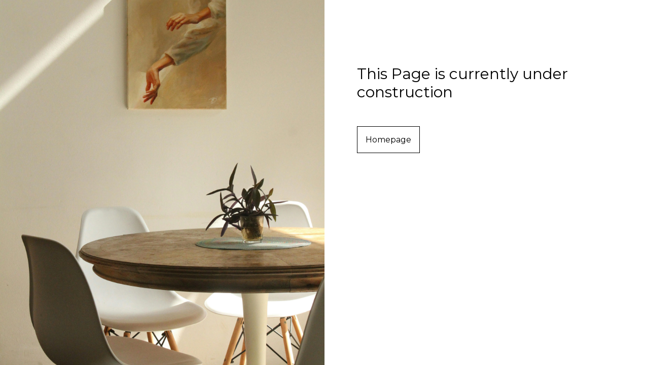

--- FILE ---
content_type: text/html
request_url: https://newline.co.ke/product-category/office-furniture/reception-desks/
body_size: 108
content:
<!doctype html><html lang="en"><head><meta charset="utf-8"/><link rel="icon" href="/favicon.ico"/><meta name="viewport" content="width=device-width,initial-scale=1"/><meta name="google-site-verification" content="7cmcEJh3HSm-h7LfxMIxznniJjygb1e7zeeanqmjA6I"/><meta name="theme-color" content="#000000"/><meta name="description" content="Newline Limited"/><link rel="apple-touch-icon" href="/logo192.png"/><link rel="manifest" href="/manifest.json"/><title>Newline Limited</title><script defer="defer" src="/static/js/main.2e8d33cd.js"></script><link href="/static/css/main.e6a0b8b7.css" rel="stylesheet"></head><body><noscript>You need to enable JavaScript to run this app.</noscript><div id="root"></div></body></html>

--- FILE ---
content_type: application/x-javascript
request_url: https://newline.co.ke/static/js/main.2e8d33cd.js
body_size: 264414
content:
/*! For license information please see main.2e8d33cd.js.LICENSE.txt */
(()=>{var e={5288:()=>{},7121:e=>{!function(e,t,n,i,r){if("customElements"in n)r();else{if(n.AWAITING_WEB_COMPONENTS_POLYFILL)return void n.AWAITING_WEB_COMPONENTS_POLYFILL.then(r);var s=n.AWAITING_WEB_COMPONENTS_POLYFILL=l();s.then(r);var o=n.WEB_COMPONENTS_POLYFILL||"//cdnjs.cloudflare.com/ajax/libs/webcomponentsjs/2.0.2/webcomponents-bundle.js",a=n.ES6_CORE_POLYFILL||"//cdnjs.cloudflare.com/ajax/libs/core-js/2.5.3/core.min.js";"Promise"in n?c(o).then((function(){s.isDone=!0,s.exec()})):c(a).then((function(){c(o).then((function(){s.isDone=!0,s.exec()}))}))}function l(){var e=[];return e.isDone=!1,e.exec=function(){e.splice(0).forEach((function(e){e()}))},e.then=function(t){return e.isDone?t():e.push(t),e},e}function c(e){var t=l(),n=i.createElement("script");return n.type="text/javascript",n.readyState?n.onreadystatechange=function(){"loaded"!=n.readyState&&"complete"!=n.readyState||(n.onreadystatechange=null,t.isDone=!0,t.exec())}:n.onload=function(){t.isDone=!0,t.exec()},n.src=e,i.getElementsByTagName("head")[0].appendChild(n),n.then=t.then,n}}(0,0,window,document,(function(){var t;window,t=function(){return function(e){var t={};function n(i){if(t[i])return t[i].exports;var r=t[i]={i:i,l:!1,exports:{}};return e[i].call(r.exports,r,r.exports,n),r.l=!0,r.exports}return n.m=e,n.c=t,n.d=function(e,t,i){n.o(e,t)||Object.defineProperty(e,t,{enumerable:!0,get:i})},n.r=function(e){"undefined"!=typeof Symbol&&Symbol.toStringTag&&Object.defineProperty(e,Symbol.toStringTag,{value:"Module"}),Object.defineProperty(e,"__esModule",{value:!0})},n.t=function(e,t){if(1&t&&(e=n(e)),8&t)return e;if(4&t&&"object"==typeof e&&e&&e.__esModule)return e;var i=Object.create(null);if(n.r(i),Object.defineProperty(i,"default",{enumerable:!0,value:e}),2&t&&"string"!=typeof e)for(var r in e)n.d(i,r,function(t){return e[t]}.bind(null,r));return i},n.n=function(e){var t=e&&e.__esModule?function(){return e.default}:function(){return e};return n.d(t,"a",t),t},n.o=function(e,t){return Object.prototype.hasOwnProperty.call(e,t)},n.p="",n(n.s=5)}([function(e,t){e.exports=function(e){var t=[];return t.toString=function(){return this.map((function(t){var n=function(e,t){var n,i=e[1]||"",r=e[3];if(!r)return i;if(t&&"function"==typeof btoa){var s=(n=r,"/*# sourceMappingURL=data:application/json;charset=utf-8;base64,"+btoa(unescape(encodeURIComponent(JSON.stringify(n))))+" */"),o=r.sources.map((function(e){return"/*# sourceURL="+r.sourceRoot+e+" */"}));return[i].concat(o).concat([s]).join("\n")}return[i].join("\n")}(t,e);return t[2]?"@media "+t[2]+"{"+n+"}":n})).join("")},t.i=function(e,n){"string"==typeof e&&(e=[[null,e,""]]);for(var i={},r=0;r<this.length;r++){var s=this[r][0];"number"==typeof s&&(i[s]=!0)}for(r=0;r<e.length;r++){var o=e[r];"number"==typeof o[0]&&i[o[0]]||(n&&!o[2]?o[2]=n:n&&(o[2]="("+o[2]+") and ("+n+")"),t.push(o))}},t}},function(e,t,n){var i=n(3);e.exports="string"==typeof i?i:i.toString()},function(e,t,n){var i=n(4);e.exports="string"==typeof i?i:i.toString()},function(e,t,n){(e.exports=n(0)(!1)).push([e.i,"@-webkit-keyframes spin{0%{-webkit-transform:rotate(0);transform:rotate(0)}to{-webkit-transform:rotate(359deg);transform:rotate(359deg)}}@keyframes spin{0%{-webkit-transform:rotate(0);transform:rotate(0)}to{-webkit-transform:rotate(359deg);transform:rotate(359deg)}}@-webkit-keyframes burst{0%{-webkit-transform:scale(1);transform:scale(1);opacity:1}90%{-webkit-transform:scale(1.5);transform:scale(1.5);opacity:0}}@keyframes burst{0%{-webkit-transform:scale(1);transform:scale(1);opacity:1}90%{-webkit-transform:scale(1.5);transform:scale(1.5);opacity:0}}@-webkit-keyframes flashing{0%{opacity:1}45%{opacity:0}90%{opacity:1}}@keyframes flashing{0%{opacity:1}45%{opacity:0}90%{opacity:1}}@-webkit-keyframes fade-left{0%{-webkit-transform:translateX(0);transform:translateX(0);opacity:1}75%{-webkit-transform:translateX(-20px);transform:translateX(-20px);opacity:0}}@keyframes fade-left{0%{-webkit-transform:translateX(0);transform:translateX(0);opacity:1}75%{-webkit-transform:translateX(-20px);transform:translateX(-20px);opacity:0}}@-webkit-keyframes fade-right{0%{-webkit-transform:translateX(0);transform:translateX(0);opacity:1}75%{-webkit-transform:translateX(20px);transform:translateX(20px);opacity:0}}@keyframes fade-right{0%{-webkit-transform:translateX(0);transform:translateX(0);opacity:1}75%{-webkit-transform:translateX(20px);transform:translateX(20px);opacity:0}}@-webkit-keyframes fade-up{0%{-webkit-transform:translateY(0);transform:translateY(0);opacity:1}75%{-webkit-transform:translateY(-20px);transform:translateY(-20px);opacity:0}}@keyframes fade-up{0%{-webkit-transform:translateY(0);transform:translateY(0);opacity:1}75%{-webkit-transform:translateY(-20px);transform:translateY(-20px);opacity:0}}@-webkit-keyframes fade-down{0%{-webkit-transform:translateY(0);transform:translateY(0);opacity:1}75%{-webkit-transform:translateY(20px);transform:translateY(20px);opacity:0}}@keyframes fade-down{0%{-webkit-transform:translateY(0);transform:translateY(0);opacity:1}75%{-webkit-transform:translateY(20px);transform:translateY(20px);opacity:0}}@-webkit-keyframes tada{0%{-webkit-transform:scaleX(1);transform:scaleX(1)}10%,20%{-webkit-transform:scale3d(.95,.95,.95) rotate(-10deg);transform:scale3d(.95,.95,.95) rotate(-10deg)}30%,50%,70%,90%{-webkit-transform:scaleX(1) rotate(10deg);transform:scaleX(1) rotate(10deg)}40%,60%,80%{-webkit-transform:scaleX(1) rotate(-10deg);transform:scaleX(1) rotate(-10deg)}to{-webkit-transform:scaleX(1);transform:scaleX(1)}}@keyframes tada{0%{-webkit-transform:scaleX(1);transform:scaleX(1)}10%,20%{-webkit-transform:scale3d(.95,.95,.95) rotate(-10deg);transform:scale3d(.95,.95,.95) rotate(-10deg)}30%,50%,70%,90%{-webkit-transform:scaleX(1) rotate(10deg);transform:scaleX(1) rotate(10deg)}40%,60%,80%{-webkit-transform:rotate(-10deg);transform:rotate(-10deg)}to{-webkit-transform:scaleX(1);transform:scaleX(1)}}.bx-spin,.bx-spin-hover:hover{-webkit-animation:spin 2s linear infinite;animation:spin 2s linear infinite}.bx-tada,.bx-tada-hover:hover{-webkit-animation:tada 1.5s ease infinite;animation:tada 1.5s ease infinite}.bx-flashing,.bx-flashing-hover:hover{-webkit-animation:flashing 1.5s infinite linear;animation:flashing 1.5s infinite linear}.bx-burst,.bx-burst-hover:hover{-webkit-animation:burst 1.5s infinite linear;animation:burst 1.5s infinite linear}.bx-fade-up,.bx-fade-up-hover:hover{-webkit-animation:fade-up 1.5s infinite linear;animation:fade-up 1.5s infinite linear}.bx-fade-down,.bx-fade-down-hover:hover{-webkit-animation:fade-down 1.5s infinite linear;animation:fade-down 1.5s infinite linear}.bx-fade-left,.bx-fade-left-hover:hover{-webkit-animation:fade-left 1.5s infinite linear;animation:fade-left 1.5s infinite linear}.bx-fade-right,.bx-fade-right-hover:hover{-webkit-animation:fade-right 1.5s infinite linear;animation:fade-right 1.5s infinite linear}",""])},function(e,t,n){(e.exports=n(0)(!1)).push([e.i,'.bx-rotate-90{transform:rotate(90deg);-ms-filter:"progid:DXImageTransform.Microsoft.BasicImage(rotation=1)"}.bx-rotate-180{transform:rotate(180deg);-ms-filter:"progid:DXImageTransform.Microsoft.BasicImage(rotation=2)"}.bx-rotate-270{transform:rotate(270deg);-ms-filter:"progid:DXImageTransform.Microsoft.BasicImage(rotation=3)"}.bx-flip-horizontal{transform:scaleX(-1);-ms-filter:"progid:DXImageTransform.Microsoft.BasicImage(rotation=0, mirror=1)"}.bx-flip-vertical{transform:scaleY(-1);-ms-filter:"progid:DXImageTransform.Microsoft.BasicImage(rotation=2, mirror=1)"}',""])},function(e,t,n){"use strict";n.r(t),n.d(t,"BoxIconElement",(function(){return v}));var i,r,s,o,a=n(1),l=n.n(a),c=n(2),u=n.n(c),d="function"==typeof Symbol&&"symbol"==typeof Symbol.iterator?function(e){return typeof e}:function(e){return e&&"function"==typeof Symbol&&e.constructor===Symbol&&e!==Symbol.prototype?"symbol":typeof e},h=function(){function e(e,t){for(var n=0;n<t.length;n++){var i=t[n];i.enumerable=i.enumerable||!1,i.configurable=!0,"value"in i&&(i.writable=!0),Object.defineProperty(e,i.key,i)}}return function(t,n,i){return n&&e(t.prototype,n),i&&e(t,i),t}}(),f=(r=(i=Object).getPrototypeOf||function(e){return e.__proto__},s=i.setPrototypeOf||function(e,t){return e.__proto__=t,e},o="object"===("undefined"==typeof Reflect?"undefined":d(Reflect))?Reflect.construct:function(e,t,n){var i,r=[null];return r.push.apply(r,t),i=e.bind.apply(e,r),s(new i,n.prototype)},function(e){var t=r(e);return s(e,s((function(){return o(t,arguments,r(this).constructor)}),t))}),p=window,m={},g=document.createElement("template"),y=function(){return!!p.ShadyCSS};g.innerHTML='\n<style>\n:host {\n  display: inline-block;\n  font-size: initial;\n  box-sizing: border-box;\n  width: 24px;\n  height: 24px;\n}\n:host([size=xs]) {\n    width: 0.8rem;\n    height: 0.8rem;\n}\n:host([size=sm]) {\n    width: 1.55rem;\n    height: 1.55rem;\n}\n:host([size=md]) {\n    width: 2.25rem;\n    height: 2.25rem;\n}\n:host([size=lg]) {\n    width: 3.0rem;\n    height: 3.0rem;\n}\n\n:host([size]:not([size=""]):not([size=xs]):not([size=sm]):not([size=md]):not([size=lg])) {\n    width: auto;\n    height: auto;\n}\n:host([pull=left]) #icon {\n    float: left;\n    margin-right: .3em!important;\n}\n:host([pull=right]) #icon {\n    float: right;\n    margin-left: .3em!important;\n}\n:host([border=square]) #icon {\n    padding: .25em;\n    border: .07em solid rgba(0,0,0,.1);\n    border-radius: .25em;\n}\n:host([border=circle]) #icon {\n    padding: .25em;\n    border: .07em solid rgba(0,0,0,.1);\n    border-radius: 50%;\n}\n#icon,\nsvg {\n  width: 100%;\n  height: 100%;\n}\n#icon {\n    box-sizing: border-box;\n} \n'+l.a+"\n"+u.a+'\n</style>\n<div id="icon"></div>';var v=f(function(){function e(){!function(e,t){if(!(e instanceof t))throw new TypeError("Cannot call a class as a function")}(this,e);var t=function(e,t){if(!e)throw new ReferenceError("this hasn't been initialised - super() hasn't been called");return!t||"object"!=typeof t&&"function"!=typeof t?e:t}(this,(e.__proto__||Object.getPrototypeOf(e)).call(this));return t.$ui=t.attachShadow({mode:"open"}),t.$ui.appendChild(t.ownerDocument.importNode(g.content,!0)),y()&&p.ShadyCSS.styleElement(t),t._state={$iconHolder:t.$ui.getElementById("icon"),type:t.getAttribute("type")},t}return function(e,t){if("function"!=typeof t&&null!==t)throw new TypeError("Super expression must either be null or a function, not "+typeof t);e.prototype=Object.create(t&&t.prototype,{constructor:{value:e,enumerable:!1,writable:!0,configurable:!0}}),t&&(Object.setPrototypeOf?Object.setPrototypeOf(e,t):e.__proto__=t)}(e,HTMLElement),h(e,null,[{key:"getIconSvg",value:function(e,t){var n=this.cdnUrl+"/regular/bx-"+e+".svg";return"solid"===t?n=this.cdnUrl+"/solid/bxs-"+e+".svg":"logo"===t&&(n=this.cdnUrl+"/logos/bxl-"+e+".svg"),n&&m[n]||(m[n]=new Promise((function(e,t){var i=new XMLHttpRequest;i.addEventListener("load",(function(){this.status<200||this.status>=300?t(new Error(this.status+" "+this.responseText)):e(this.responseText)})),i.onerror=t,i.onabort=t,i.open("GET",n),i.send()}))),m[n]}},{key:"define",value:function(e){e=e||this.tagName,y()&&p.ShadyCSS.prepareTemplate(g,e),customElements.define(e,this)}},{key:"cdnUrl",get:function(){return"//unpkg.com/boxicons@2.1.4/svg"}},{key:"tagName",get:function(){return"box-icon"}},{key:"observedAttributes",get:function(){return["type","name","color","size","rotate","flip","animation","border","pull"]}}]),h(e,[{key:"attributeChangedCallback",value:function(e,t,n){var i=this._state.$iconHolder;switch(e){case"type":!function(e,t,n){var i=e._state;i.$iconHolder.textContent="",i.type&&(i.type=null),i.type=!n||"solid"!==n&&"logo"!==n?"regular":n,void 0!==i.currentName&&e.constructor.getIconSvg(i.currentName,i.type).then((function(e){i.type===n&&(i.$iconHolder.innerHTML=e)})).catch((function(e){console.error("Failed to load icon: "+i.currentName+"\n"+e)}))}(this,0,n);break;case"name":!function(e,t,n){var i=e._state;i.currentName=n,i.$iconHolder.textContent="",n&&void 0!==i.type&&e.constructor.getIconSvg(n,i.type).then((function(e){i.currentName===n&&(i.$iconHolder.innerHTML=e)})).catch((function(e){console.error("Failed to load icon: "+n+"\n"+e)}))}(this,0,n);break;case"color":i.style.fill=n||"";break;case"size":!function(e,t,n){var i=e._state;i.size&&(i.$iconHolder.style.width=i.$iconHolder.style.height="",i.size=i.sizeType=null),n&&!/^(xs|sm|md|lg)$/.test(i.size)&&(i.size=n.trim(),i.$iconHolder.style.width=i.$iconHolder.style.height=i.size)}(this,0,n);break;case"rotate":t&&i.classList.remove("bx-rotate-"+t),n&&i.classList.add("bx-rotate-"+n);break;case"flip":t&&i.classList.remove("bx-flip-"+t),n&&i.classList.add("bx-flip-"+n);break;case"animation":t&&i.classList.remove("bx-"+t),n&&i.classList.add("bx-"+n)}}},{key:"connectedCallback",value:function(){y()&&p.ShadyCSS.styleElement(this)}}]),e}());t.default=v,v.define()}])},e.exports=t()}))},5811:(e,t,n)=>{var i=n(347),r=n(1303).each;function s(e,t){this.query=e,this.isUnconditional=t,this.handlers=[],this.mql=window.matchMedia(e);var n=this;this.listener=function(e){n.mql=e.currentTarget||e,n.assess()},this.mql.addListener(this.listener)}s.prototype={constuctor:s,addHandler:function(e){var t=new i(e);this.handlers.push(t),this.matches()&&t.on()},removeHandler:function(e){var t=this.handlers;r(t,(function(n,i){if(n.equals(e))return n.destroy(),!t.splice(i,1)}))},matches:function(){return this.mql.matches||this.isUnconditional},clear:function(){r(this.handlers,(function(e){e.destroy()})),this.mql.removeListener(this.listener),this.handlers.length=0},assess:function(){var e=this.matches()?"on":"off";r(this.handlers,(function(t){t[e]()}))}},e.exports=s},8537:(e,t,n)=>{var i=n(5811),r=n(1303),s=r.each,o=r.isFunction,a=r.isArray;function l(){if(!window.matchMedia)throw new Error("matchMedia not present, legacy browsers require a polyfill");this.queries={},this.browserIsIncapable=!window.matchMedia("only all").matches}l.prototype={constructor:l,register:function(e,t,n){var r=this.queries,l=n&&this.browserIsIncapable;return r[e]||(r[e]=new i(e,l)),o(t)&&(t={match:t}),a(t)||(t=[t]),s(t,(function(t){o(t)&&(t={match:t}),r[e].addHandler(t)})),this},unregister:function(e,t){var n=this.queries[e];return n&&(t?n.removeHandler(t):(n.clear(),delete this.queries[e])),this}},e.exports=l},347:e=>{function t(e){this.options=e,!e.deferSetup&&this.setup()}t.prototype={constructor:t,setup:function(){this.options.setup&&this.options.setup(),this.initialised=!0},on:function(){!this.initialised&&this.setup(),this.options.match&&this.options.match()},off:function(){this.options.unmatch&&this.options.unmatch()},destroy:function(){this.options.destroy?this.options.destroy():this.off()},equals:function(e){return this.options===e||this.options.match===e}},e.exports=t},1303:e=>{e.exports={isFunction:function(e){return"function"===typeof e},isArray:function(e){return"[object Array]"===Object.prototype.toString.apply(e)},each:function(e,t){for(var n=0,i=e.length;n<i&&!1!==t(e[n],n);n++);}}},535:(e,t,n)=>{var i=n(8537);e.exports=new i},2740:e=>{"use strict";e.exports=function(e,t,n,i,r,s,o,a){if(!e){var l;if(void 0===t)l=new Error("Minified exception occurred; use the non-minified dev environment for the full error message and additional helpful warnings.");else{var c=[n,i,r,s,o,a],u=0;(l=new Error(t.replace(/%s/g,(function(){return c[u++]})))).name="Invariant Violation"}throw l.framesToPop=1,l}}},1270:(e,t,n)=>{var i=n(7475),r=function(e){var t="",n=Object.keys(e);return n.forEach((function(r,s){var o=e[r];(function(e){return/[height|width]$/.test(e)})(r=i(r))&&"number"===typeof o&&(o+="px"),t+=!0===o?r:!1===o?"not "+r:"("+r+": "+o+")",s<n.length-1&&(t+=" and ")})),t};e.exports=function(e){var t="";return"string"===typeof e?e:e instanceof Array?(e.forEach((function(n,i){t+=r(n),i<e.length-1&&(t+=", ")})),t):r(e)}},446:(e,t,n)=>{var i=/^\s+|\s+$/g,r=/^[-+]0x[0-9a-f]+$/i,s=/^0b[01]+$/i,o=/^0o[0-7]+$/i,a=parseInt,l="object"==typeof n.g&&n.g&&n.g.Object===Object&&n.g,c="object"==typeof self&&self&&self.Object===Object&&self,u=l||c||Function("return this")(),d=Object.prototype.toString,h=Math.max,f=Math.min,p=function(){return u.Date.now()};function m(e){var t=typeof e;return!!e&&("object"==t||"function"==t)}function g(e){if("number"==typeof e)return e;if(function(e){return"symbol"==typeof e||function(e){return!!e&&"object"==typeof e}(e)&&"[object Symbol]"==d.call(e)}(e))return NaN;if(m(e)){var t="function"==typeof e.valueOf?e.valueOf():e;e=m(t)?t+"":t}if("string"!=typeof e)return 0===e?e:+e;e=e.replace(i,"");var n=s.test(e);return n||o.test(e)?a(e.slice(2),n?2:8):r.test(e)?NaN:+e}e.exports=function(e,t,n){var i,r,s,o,a,l,c=0,u=!1,d=!1,y=!0;if("function"!=typeof e)throw new TypeError("Expected a function");function v(t){var n=i,s=r;return i=r=void 0,c=t,o=e.apply(s,n)}function b(e){var n=e-l;return void 0===l||n>=t||n<0||d&&e-c>=s}function x(){var e=p();if(b(e))return w(e);a=setTimeout(x,function(e){var n=t-(e-l);return d?f(n,s-(e-c)):n}(e))}function w(e){return a=void 0,y&&i?v(e):(i=r=void 0,o)}function k(){var e=p(),n=b(e);if(i=arguments,r=this,l=e,n){if(void 0===a)return function(e){return c=e,a=setTimeout(x,t),u?v(e):o}(l);if(d)return a=setTimeout(x,t),v(l)}return void 0===a&&(a=setTimeout(x,t)),o}return t=g(t)||0,m(n)&&(u=!!n.leading,s=(d="maxWait"in n)?h(g(n.maxWait)||0,t):s,y="trailing"in n?!!n.trailing:y),k.cancel=function(){void 0!==a&&clearTimeout(a),c=0,i=l=r=a=void 0},k.flush=function(){return void 0===a?o:w(p())},k}},2730:(e,t,n)=>{"use strict";var i=n(5043),r=n(8853);function s(e){for(var t="https://reactjs.org/docs/error-decoder.html?invariant="+e,n=1;n<arguments.length;n++)t+="&args[]="+encodeURIComponent(arguments[n]);return"Minified React error #"+e+"; visit "+t+" for the full message or use the non-minified dev environment for full errors and additional helpful warnings."}var o=new Set,a={};function l(e,t){c(e,t),c(e+"Capture",t)}function c(e,t){for(a[e]=t,e=0;e<t.length;e++)o.add(t[e])}var u=!("undefined"===typeof window||"undefined"===typeof window.document||"undefined"===typeof window.document.createElement),d=Object.prototype.hasOwnProperty,h=/^[:A-Z_a-z\u00C0-\u00D6\u00D8-\u00F6\u00F8-\u02FF\u0370-\u037D\u037F-\u1FFF\u200C-\u200D\u2070-\u218F\u2C00-\u2FEF\u3001-\uD7FF\uF900-\uFDCF\uFDF0-\uFFFD][:A-Z_a-z\u00C0-\u00D6\u00D8-\u00F6\u00F8-\u02FF\u0370-\u037D\u037F-\u1FFF\u200C-\u200D\u2070-\u218F\u2C00-\u2FEF\u3001-\uD7FF\uF900-\uFDCF\uFDF0-\uFFFD\-.0-9\u00B7\u0300-\u036F\u203F-\u2040]*$/,f={},p={};function m(e,t,n,i,r,s,o){this.acceptsBooleans=2===t||3===t||4===t,this.attributeName=i,this.attributeNamespace=r,this.mustUseProperty=n,this.propertyName=e,this.type=t,this.sanitizeURL=s,this.removeEmptyString=o}var g={};"children dangerouslySetInnerHTML defaultValue defaultChecked innerHTML suppressContentEditableWarning suppressHydrationWarning style".split(" ").forEach((function(e){g[e]=new m(e,0,!1,e,null,!1,!1)})),[["acceptCharset","accept-charset"],["className","class"],["htmlFor","for"],["httpEquiv","http-equiv"]].forEach((function(e){var t=e[0];g[t]=new m(t,1,!1,e[1],null,!1,!1)})),["contentEditable","draggable","spellCheck","value"].forEach((function(e){g[e]=new m(e,2,!1,e.toLowerCase(),null,!1,!1)})),["autoReverse","externalResourcesRequired","focusable","preserveAlpha"].forEach((function(e){g[e]=new m(e,2,!1,e,null,!1,!1)})),"allowFullScreen async autoFocus autoPlay controls default defer disabled disablePictureInPicture disableRemotePlayback formNoValidate hidden loop noModule noValidate open playsInline readOnly required reversed scoped seamless itemScope".split(" ").forEach((function(e){g[e]=new m(e,3,!1,e.toLowerCase(),null,!1,!1)})),["checked","multiple","muted","selected"].forEach((function(e){g[e]=new m(e,3,!0,e,null,!1,!1)})),["capture","download"].forEach((function(e){g[e]=new m(e,4,!1,e,null,!1,!1)})),["cols","rows","size","span"].forEach((function(e){g[e]=new m(e,6,!1,e,null,!1,!1)})),["rowSpan","start"].forEach((function(e){g[e]=new m(e,5,!1,e.toLowerCase(),null,!1,!1)}));var y=/[\-:]([a-z])/g;function v(e){return e[1].toUpperCase()}function b(e,t,n,i){var r=g.hasOwnProperty(t)?g[t]:null;(null!==r?0!==r.type:i||!(2<t.length)||"o"!==t[0]&&"O"!==t[0]||"n"!==t[1]&&"N"!==t[1])&&(function(e,t,n,i){if(null===t||"undefined"===typeof t||function(e,t,n,i){if(null!==n&&0===n.type)return!1;switch(typeof t){case"function":case"symbol":return!0;case"boolean":return!i&&(null!==n?!n.acceptsBooleans:"data-"!==(e=e.toLowerCase().slice(0,5))&&"aria-"!==e);default:return!1}}(e,t,n,i))return!0;if(i)return!1;if(null!==n)switch(n.type){case 3:return!t;case 4:return!1===t;case 5:return isNaN(t);case 6:return isNaN(t)||1>t}return!1}(t,n,r,i)&&(n=null),i||null===r?function(e){return!!d.call(p,e)||!d.call(f,e)&&(h.test(e)?p[e]=!0:(f[e]=!0,!1))}(t)&&(null===n?e.removeAttribute(t):e.setAttribute(t,""+n)):r.mustUseProperty?e[r.propertyName]=null===n?3!==r.type&&"":n:(t=r.attributeName,i=r.attributeNamespace,null===n?e.removeAttribute(t):(n=3===(r=r.type)||4===r&&!0===n?"":""+n,i?e.setAttributeNS(i,t,n):e.setAttribute(t,n))))}"accent-height alignment-baseline arabic-form baseline-shift cap-height clip-path clip-rule color-interpolation color-interpolation-filters color-profile color-rendering dominant-baseline enable-background fill-opacity fill-rule flood-color flood-opacity font-family font-size font-size-adjust font-stretch font-style font-variant font-weight glyph-name glyph-orientation-horizontal glyph-orientation-vertical horiz-adv-x horiz-origin-x image-rendering letter-spacing lighting-color marker-end marker-mid marker-start overline-position overline-thickness paint-order panose-1 pointer-events rendering-intent shape-rendering stop-color stop-opacity strikethrough-position strikethrough-thickness stroke-dasharray stroke-dashoffset stroke-linecap stroke-linejoin stroke-miterlimit stroke-opacity stroke-width text-anchor text-decoration text-rendering underline-position underline-thickness unicode-bidi unicode-range units-per-em v-alphabetic v-hanging v-ideographic v-mathematical vector-effect vert-adv-y vert-origin-x vert-origin-y word-spacing writing-mode xmlns:xlink x-height".split(" ").forEach((function(e){var t=e.replace(y,v);g[t]=new m(t,1,!1,e,null,!1,!1)})),"xlink:actuate xlink:arcrole xlink:role xlink:show xlink:title xlink:type".split(" ").forEach((function(e){var t=e.replace(y,v);g[t]=new m(t,1,!1,e,"http://www.w3.org/1999/xlink",!1,!1)})),["xml:base","xml:lang","xml:space"].forEach((function(e){var t=e.replace(y,v);g[t]=new m(t,1,!1,e,"http://www.w3.org/XML/1998/namespace",!1,!1)})),["tabIndex","crossOrigin"].forEach((function(e){g[e]=new m(e,1,!1,e.toLowerCase(),null,!1,!1)})),g.xlinkHref=new m("xlinkHref",1,!1,"xlink:href","http://www.w3.org/1999/xlink",!0,!1),["src","href","action","formAction"].forEach((function(e){g[e]=new m(e,1,!1,e.toLowerCase(),null,!0,!0)}));var x=i.__SECRET_INTERNALS_DO_NOT_USE_OR_YOU_WILL_BE_FIRED,w=Symbol.for("react.element"),k=Symbol.for("react.portal"),S=Symbol.for("react.fragment"),j=Symbol.for("react.strict_mode"),_=Symbol.for("react.profiler"),C=Symbol.for("react.provider"),E=Symbol.for("react.context"),T=Symbol.for("react.forward_ref"),N=Symbol.for("react.suspense"),M=Symbol.for("react.suspense_list"),P=Symbol.for("react.memo"),O=Symbol.for("react.lazy");Symbol.for("react.scope"),Symbol.for("react.debug_trace_mode");var L=Symbol.for("react.offscreen");Symbol.for("react.legacy_hidden"),Symbol.for("react.cache"),Symbol.for("react.tracing_marker");var A=Symbol.iterator;function R(e){return null===e||"object"!==typeof e?null:"function"===typeof(e=A&&e[A]||e["@@iterator"])?e:null}var D,I=Object.assign;function z(e){if(void 0===D)try{throw Error()}catch(n){var t=n.stack.trim().match(/\n( *(at )?)/);D=t&&t[1]||""}return"\n"+D+e}var F=!1;function B(e,t){if(!e||F)return"";F=!0;var n=Error.prepareStackTrace;Error.prepareStackTrace=void 0;try{if(t)if(t=function(){throw Error()},Object.defineProperty(t.prototype,"props",{set:function(){throw Error()}}),"object"===typeof Reflect&&Reflect.construct){try{Reflect.construct(t,[])}catch(c){var i=c}Reflect.construct(e,[],t)}else{try{t.call()}catch(c){i=c}e.call(t.prototype)}else{try{throw Error()}catch(c){i=c}e()}}catch(c){if(c&&i&&"string"===typeof c.stack){for(var r=c.stack.split("\n"),s=i.stack.split("\n"),o=r.length-1,a=s.length-1;1<=o&&0<=a&&r[o]!==s[a];)a--;for(;1<=o&&0<=a;o--,a--)if(r[o]!==s[a]){if(1!==o||1!==a)do{if(o--,0>--a||r[o]!==s[a]){var l="\n"+r[o].replace(" at new "," at ");return e.displayName&&l.includes("<anonymous>")&&(l=l.replace("<anonymous>",e.displayName)),l}}while(1<=o&&0<=a);break}}}finally{F=!1,Error.prepareStackTrace=n}return(e=e?e.displayName||e.name:"")?z(e):""}function U(e){switch(e.tag){case 5:return z(e.type);case 16:return z("Lazy");case 13:return z("Suspense");case 19:return z("SuspenseList");case 0:case 2:case 15:return e=B(e.type,!1);case 11:return e=B(e.type.render,!1);case 1:return e=B(e.type,!0);default:return""}}function V(e){if(null==e)return null;if("function"===typeof e)return e.displayName||e.name||null;if("string"===typeof e)return e;switch(e){case S:return"Fragment";case k:return"Portal";case _:return"Profiler";case j:return"StrictMode";case N:return"Suspense";case M:return"SuspenseList"}if("object"===typeof e)switch(e.$$typeof){case E:return(e.displayName||"Context")+".Consumer";case C:return(e._context.displayName||"Context")+".Provider";case T:var t=e.render;return(e=e.displayName)||(e=""!==(e=t.displayName||t.name||"")?"ForwardRef("+e+")":"ForwardRef"),e;case P:return null!==(t=e.displayName||null)?t:V(e.type)||"Memo";case O:t=e._payload,e=e._init;try{return V(e(t))}catch(n){}}return null}function H(e){var t=e.type;switch(e.tag){case 24:return"Cache";case 9:return(t.displayName||"Context")+".Consumer";case 10:return(t._context.displayName||"Context")+".Provider";case 18:return"DehydratedFragment";case 11:return e=(e=t.render).displayName||e.name||"",t.displayName||(""!==e?"ForwardRef("+e+")":"ForwardRef");case 7:return"Fragment";case 5:return t;case 4:return"Portal";case 3:return"Root";case 6:return"Text";case 16:return V(t);case 8:return t===j?"StrictMode":"Mode";case 22:return"Offscreen";case 12:return"Profiler";case 21:return"Scope";case 13:return"Suspense";case 19:return"SuspenseList";case 25:return"TracingMarker";case 1:case 0:case 17:case 2:case 14:case 15:if("function"===typeof t)return t.displayName||t.name||null;if("string"===typeof t)return t}return null}function W(e){switch(typeof e){case"boolean":case"number":case"string":case"undefined":case"object":return e;default:return""}}function q(e){var t=e.type;return(e=e.nodeName)&&"input"===e.toLowerCase()&&("checkbox"===t||"radio"===t)}function K(e){e._valueTracker||(e._valueTracker=function(e){var t=q(e)?"checked":"value",n=Object.getOwnPropertyDescriptor(e.constructor.prototype,t),i=""+e[t];if(!e.hasOwnProperty(t)&&"undefined"!==typeof n&&"function"===typeof n.get&&"function"===typeof n.set){var r=n.get,s=n.set;return Object.defineProperty(e,t,{configurable:!0,get:function(){return r.call(this)},set:function(e){i=""+e,s.call(this,e)}}),Object.defineProperty(e,t,{enumerable:n.enumerable}),{getValue:function(){return i},setValue:function(e){i=""+e},stopTracking:function(){e._valueTracker=null,delete e[t]}}}}(e))}function Y(e){if(!e)return!1;var t=e._valueTracker;if(!t)return!0;var n=t.getValue(),i="";return e&&(i=q(e)?e.checked?"true":"false":e.value),(e=i)!==n&&(t.setValue(e),!0)}function X(e){if("undefined"===typeof(e=e||("undefined"!==typeof document?document:void 0)))return null;try{return e.activeElement||e.body}catch(t){return e.body}}function G(e,t){var n=t.checked;return I({},t,{defaultChecked:void 0,defaultValue:void 0,value:void 0,checked:null!=n?n:e._wrapperState.initialChecked})}function Q(e,t){var n=null==t.defaultValue?"":t.defaultValue,i=null!=t.checked?t.checked:t.defaultChecked;n=W(null!=t.value?t.value:n),e._wrapperState={initialChecked:i,initialValue:n,controlled:"checkbox"===t.type||"radio"===t.type?null!=t.checked:null!=t.value}}function $(e,t){null!=(t=t.checked)&&b(e,"checked",t,!1)}function Z(e,t){$(e,t);var n=W(t.value),i=t.type;if(null!=n)"number"===i?(0===n&&""===e.value||e.value!=n)&&(e.value=""+n):e.value!==""+n&&(e.value=""+n);else if("submit"===i||"reset"===i)return void e.removeAttribute("value");t.hasOwnProperty("value")?ee(e,t.type,n):t.hasOwnProperty("defaultValue")&&ee(e,t.type,W(t.defaultValue)),null==t.checked&&null!=t.defaultChecked&&(e.defaultChecked=!!t.defaultChecked)}function J(e,t,n){if(t.hasOwnProperty("value")||t.hasOwnProperty("defaultValue")){var i=t.type;if(!("submit"!==i&&"reset"!==i||void 0!==t.value&&null!==t.value))return;t=""+e._wrapperState.initialValue,n||t===e.value||(e.value=t),e.defaultValue=t}""!==(n=e.name)&&(e.name=""),e.defaultChecked=!!e._wrapperState.initialChecked,""!==n&&(e.name=n)}function ee(e,t,n){"number"===t&&X(e.ownerDocument)===e||(null==n?e.defaultValue=""+e._wrapperState.initialValue:e.defaultValue!==""+n&&(e.defaultValue=""+n))}var te=Array.isArray;function ne(e,t,n,i){if(e=e.options,t){t={};for(var r=0;r<n.length;r++)t["$"+n[r]]=!0;for(n=0;n<e.length;n++)r=t.hasOwnProperty("$"+e[n].value),e[n].selected!==r&&(e[n].selected=r),r&&i&&(e[n].defaultSelected=!0)}else{for(n=""+W(n),t=null,r=0;r<e.length;r++){if(e[r].value===n)return e[r].selected=!0,void(i&&(e[r].defaultSelected=!0));null!==t||e[r].disabled||(t=e[r])}null!==t&&(t.selected=!0)}}function ie(e,t){if(null!=t.dangerouslySetInnerHTML)throw Error(s(91));return I({},t,{value:void 0,defaultValue:void 0,children:""+e._wrapperState.initialValue})}function re(e,t){var n=t.value;if(null==n){if(n=t.children,t=t.defaultValue,null!=n){if(null!=t)throw Error(s(92));if(te(n)){if(1<n.length)throw Error(s(93));n=n[0]}t=n}null==t&&(t=""),n=t}e._wrapperState={initialValue:W(n)}}function se(e,t){var n=W(t.value),i=W(t.defaultValue);null!=n&&((n=""+n)!==e.value&&(e.value=n),null==t.defaultValue&&e.defaultValue!==n&&(e.defaultValue=n)),null!=i&&(e.defaultValue=""+i)}function oe(e){var t=e.textContent;t===e._wrapperState.initialValue&&""!==t&&null!==t&&(e.value=t)}function ae(e){switch(e){case"svg":return"http://www.w3.org/2000/svg";case"math":return"http://www.w3.org/1998/Math/MathML";default:return"http://www.w3.org/1999/xhtml"}}function le(e,t){return null==e||"http://www.w3.org/1999/xhtml"===e?ae(t):"http://www.w3.org/2000/svg"===e&&"foreignObject"===t?"http://www.w3.org/1999/xhtml":e}var ce,ue,de=(ue=function(e,t){if("http://www.w3.org/2000/svg"!==e.namespaceURI||"innerHTML"in e)e.innerHTML=t;else{for((ce=ce||document.createElement("div")).innerHTML="<svg>"+t.valueOf().toString()+"</svg>",t=ce.firstChild;e.firstChild;)e.removeChild(e.firstChild);for(;t.firstChild;)e.appendChild(t.firstChild)}},"undefined"!==typeof MSApp&&MSApp.execUnsafeLocalFunction?function(e,t,n,i){MSApp.execUnsafeLocalFunction((function(){return ue(e,t)}))}:ue);function he(e,t){if(t){var n=e.firstChild;if(n&&n===e.lastChild&&3===n.nodeType)return void(n.nodeValue=t)}e.textContent=t}var fe={animationIterationCount:!0,aspectRatio:!0,borderImageOutset:!0,borderImageSlice:!0,borderImageWidth:!0,boxFlex:!0,boxFlexGroup:!0,boxOrdinalGroup:!0,columnCount:!0,columns:!0,flex:!0,flexGrow:!0,flexPositive:!0,flexShrink:!0,flexNegative:!0,flexOrder:!0,gridArea:!0,gridRow:!0,gridRowEnd:!0,gridRowSpan:!0,gridRowStart:!0,gridColumn:!0,gridColumnEnd:!0,gridColumnSpan:!0,gridColumnStart:!0,fontWeight:!0,lineClamp:!0,lineHeight:!0,opacity:!0,order:!0,orphans:!0,tabSize:!0,widows:!0,zIndex:!0,zoom:!0,fillOpacity:!0,floodOpacity:!0,stopOpacity:!0,strokeDasharray:!0,strokeDashoffset:!0,strokeMiterlimit:!0,strokeOpacity:!0,strokeWidth:!0},pe=["Webkit","ms","Moz","O"];function me(e,t,n){return null==t||"boolean"===typeof t||""===t?"":n||"number"!==typeof t||0===t||fe.hasOwnProperty(e)&&fe[e]?(""+t).trim():t+"px"}function ge(e,t){for(var n in e=e.style,t)if(t.hasOwnProperty(n)){var i=0===n.indexOf("--"),r=me(n,t[n],i);"float"===n&&(n="cssFloat"),i?e.setProperty(n,r):e[n]=r}}Object.keys(fe).forEach((function(e){pe.forEach((function(t){t=t+e.charAt(0).toUpperCase()+e.substring(1),fe[t]=fe[e]}))}));var ye=I({menuitem:!0},{area:!0,base:!0,br:!0,col:!0,embed:!0,hr:!0,img:!0,input:!0,keygen:!0,link:!0,meta:!0,param:!0,source:!0,track:!0,wbr:!0});function ve(e,t){if(t){if(ye[e]&&(null!=t.children||null!=t.dangerouslySetInnerHTML))throw Error(s(137,e));if(null!=t.dangerouslySetInnerHTML){if(null!=t.children)throw Error(s(60));if("object"!==typeof t.dangerouslySetInnerHTML||!("__html"in t.dangerouslySetInnerHTML))throw Error(s(61))}if(null!=t.style&&"object"!==typeof t.style)throw Error(s(62))}}function be(e,t){if(-1===e.indexOf("-"))return"string"===typeof t.is;switch(e){case"annotation-xml":case"color-profile":case"font-face":case"font-face-src":case"font-face-uri":case"font-face-format":case"font-face-name":case"missing-glyph":return!1;default:return!0}}var xe=null;function we(e){return(e=e.target||e.srcElement||window).correspondingUseElement&&(e=e.correspondingUseElement),3===e.nodeType?e.parentNode:e}var ke=null,Se=null,je=null;function _e(e){if(e=br(e)){if("function"!==typeof ke)throw Error(s(280));var t=e.stateNode;t&&(t=wr(t),ke(e.stateNode,e.type,t))}}function Ce(e){Se?je?je.push(e):je=[e]:Se=e}function Ee(){if(Se){var e=Se,t=je;if(je=Se=null,_e(e),t)for(e=0;e<t.length;e++)_e(t[e])}}function Te(e,t){return e(t)}function Ne(){}var Me=!1;function Pe(e,t,n){if(Me)return e(t,n);Me=!0;try{return Te(e,t,n)}finally{Me=!1,(null!==Se||null!==je)&&(Ne(),Ee())}}function Oe(e,t){var n=e.stateNode;if(null===n)return null;var i=wr(n);if(null===i)return null;n=i[t];e:switch(t){case"onClick":case"onClickCapture":case"onDoubleClick":case"onDoubleClickCapture":case"onMouseDown":case"onMouseDownCapture":case"onMouseMove":case"onMouseMoveCapture":case"onMouseUp":case"onMouseUpCapture":case"onMouseEnter":(i=!i.disabled)||(i=!("button"===(e=e.type)||"input"===e||"select"===e||"textarea"===e)),e=!i;break e;default:e=!1}if(e)return null;if(n&&"function"!==typeof n)throw Error(s(231,t,typeof n));return n}var Le=!1;if(u)try{var Ae={};Object.defineProperty(Ae,"passive",{get:function(){Le=!0}}),window.addEventListener("test",Ae,Ae),window.removeEventListener("test",Ae,Ae)}catch(ue){Le=!1}function Re(e,t,n,i,r,s,o,a,l){var c=Array.prototype.slice.call(arguments,3);try{t.apply(n,c)}catch(u){this.onError(u)}}var De=!1,Ie=null,ze=!1,Fe=null,Be={onError:function(e){De=!0,Ie=e}};function Ue(e,t,n,i,r,s,o,a,l){De=!1,Ie=null,Re.apply(Be,arguments)}function Ve(e){var t=e,n=e;if(e.alternate)for(;t.return;)t=t.return;else{e=t;do{0!==(4098&(t=e).flags)&&(n=t.return),e=t.return}while(e)}return 3===t.tag?n:null}function He(e){if(13===e.tag){var t=e.memoizedState;if(null===t&&(null!==(e=e.alternate)&&(t=e.memoizedState)),null!==t)return t.dehydrated}return null}function We(e){if(Ve(e)!==e)throw Error(s(188))}function qe(e){return null!==(e=function(e){var t=e.alternate;if(!t){if(null===(t=Ve(e)))throw Error(s(188));return t!==e?null:e}for(var n=e,i=t;;){var r=n.return;if(null===r)break;var o=r.alternate;if(null===o){if(null!==(i=r.return)){n=i;continue}break}if(r.child===o.child){for(o=r.child;o;){if(o===n)return We(r),e;if(o===i)return We(r),t;o=o.sibling}throw Error(s(188))}if(n.return!==i.return)n=r,i=o;else{for(var a=!1,l=r.child;l;){if(l===n){a=!0,n=r,i=o;break}if(l===i){a=!0,i=r,n=o;break}l=l.sibling}if(!a){for(l=o.child;l;){if(l===n){a=!0,n=o,i=r;break}if(l===i){a=!0,i=o,n=r;break}l=l.sibling}if(!a)throw Error(s(189))}}if(n.alternate!==i)throw Error(s(190))}if(3!==n.tag)throw Error(s(188));return n.stateNode.current===n?e:t}(e))?Ke(e):null}function Ke(e){if(5===e.tag||6===e.tag)return e;for(e=e.child;null!==e;){var t=Ke(e);if(null!==t)return t;e=e.sibling}return null}var Ye=r.unstable_scheduleCallback,Xe=r.unstable_cancelCallback,Ge=r.unstable_shouldYield,Qe=r.unstable_requestPaint,$e=r.unstable_now,Ze=r.unstable_getCurrentPriorityLevel,Je=r.unstable_ImmediatePriority,et=r.unstable_UserBlockingPriority,tt=r.unstable_NormalPriority,nt=r.unstable_LowPriority,it=r.unstable_IdlePriority,rt=null,st=null;var ot=Math.clz32?Math.clz32:function(e){return e>>>=0,0===e?32:31-(at(e)/lt|0)|0},at=Math.log,lt=Math.LN2;var ct=64,ut=4194304;function dt(e){switch(e&-e){case 1:return 1;case 2:return 2;case 4:return 4;case 8:return 8;case 16:return 16;case 32:return 32;case 64:case 128:case 256:case 512:case 1024:case 2048:case 4096:case 8192:case 16384:case 32768:case 65536:case 131072:case 262144:case 524288:case 1048576:case 2097152:return 4194240&e;case 4194304:case 8388608:case 16777216:case 33554432:case 67108864:return 130023424&e;case 134217728:return 134217728;case 268435456:return 268435456;case 536870912:return 536870912;case 1073741824:return 1073741824;default:return e}}function ht(e,t){var n=e.pendingLanes;if(0===n)return 0;var i=0,r=e.suspendedLanes,s=e.pingedLanes,o=268435455&n;if(0!==o){var a=o&~r;0!==a?i=dt(a):0!==(s&=o)&&(i=dt(s))}else 0!==(o=n&~r)?i=dt(o):0!==s&&(i=dt(s));if(0===i)return 0;if(0!==t&&t!==i&&0===(t&r)&&((r=i&-i)>=(s=t&-t)||16===r&&0!==(4194240&s)))return t;if(0!==(4&i)&&(i|=16&n),0!==(t=e.entangledLanes))for(e=e.entanglements,t&=i;0<t;)r=1<<(n=31-ot(t)),i|=e[n],t&=~r;return i}function ft(e,t){switch(e){case 1:case 2:case 4:return t+250;case 8:case 16:case 32:case 64:case 128:case 256:case 512:case 1024:case 2048:case 4096:case 8192:case 16384:case 32768:case 65536:case 131072:case 262144:case 524288:case 1048576:case 2097152:return t+5e3;default:return-1}}function pt(e){return 0!==(e=-1073741825&e.pendingLanes)?e:1073741824&e?1073741824:0}function mt(){var e=ct;return 0===(4194240&(ct<<=1))&&(ct=64),e}function gt(e){for(var t=[],n=0;31>n;n++)t.push(e);return t}function yt(e,t,n){e.pendingLanes|=t,536870912!==t&&(e.suspendedLanes=0,e.pingedLanes=0),(e=e.eventTimes)[t=31-ot(t)]=n}function vt(e,t){var n=e.entangledLanes|=t;for(e=e.entanglements;n;){var i=31-ot(n),r=1<<i;r&t|e[i]&t&&(e[i]|=t),n&=~r}}var bt=0;function xt(e){return 1<(e&=-e)?4<e?0!==(268435455&e)?16:536870912:4:1}var wt,kt,St,jt,_t,Ct=!1,Et=[],Tt=null,Nt=null,Mt=null,Pt=new Map,Ot=new Map,Lt=[],At="mousedown mouseup touchcancel touchend touchstart auxclick dblclick pointercancel pointerdown pointerup dragend dragstart drop compositionend compositionstart keydown keypress keyup input textInput copy cut paste click change contextmenu reset submit".split(" ");function Rt(e,t){switch(e){case"focusin":case"focusout":Tt=null;break;case"dragenter":case"dragleave":Nt=null;break;case"mouseover":case"mouseout":Mt=null;break;case"pointerover":case"pointerout":Pt.delete(t.pointerId);break;case"gotpointercapture":case"lostpointercapture":Ot.delete(t.pointerId)}}function Dt(e,t,n,i,r,s){return null===e||e.nativeEvent!==s?(e={blockedOn:t,domEventName:n,eventSystemFlags:i,nativeEvent:s,targetContainers:[r]},null!==t&&(null!==(t=br(t))&&kt(t)),e):(e.eventSystemFlags|=i,t=e.targetContainers,null!==r&&-1===t.indexOf(r)&&t.push(r),e)}function It(e){var t=vr(e.target);if(null!==t){var n=Ve(t);if(null!==n)if(13===(t=n.tag)){if(null!==(t=He(n)))return e.blockedOn=t,void _t(e.priority,(function(){St(n)}))}else if(3===t&&n.stateNode.current.memoizedState.isDehydrated)return void(e.blockedOn=3===n.tag?n.stateNode.containerInfo:null)}e.blockedOn=null}function zt(e){if(null!==e.blockedOn)return!1;for(var t=e.targetContainers;0<t.length;){var n=Gt(e.domEventName,e.eventSystemFlags,t[0],e.nativeEvent);if(null!==n)return null!==(t=br(n))&&kt(t),e.blockedOn=n,!1;var i=new(n=e.nativeEvent).constructor(n.type,n);xe=i,n.target.dispatchEvent(i),xe=null,t.shift()}return!0}function Ft(e,t,n){zt(e)&&n.delete(t)}function Bt(){Ct=!1,null!==Tt&&zt(Tt)&&(Tt=null),null!==Nt&&zt(Nt)&&(Nt=null),null!==Mt&&zt(Mt)&&(Mt=null),Pt.forEach(Ft),Ot.forEach(Ft)}function Ut(e,t){e.blockedOn===t&&(e.blockedOn=null,Ct||(Ct=!0,r.unstable_scheduleCallback(r.unstable_NormalPriority,Bt)))}function Vt(e){function t(t){return Ut(t,e)}if(0<Et.length){Ut(Et[0],e);for(var n=1;n<Et.length;n++){var i=Et[n];i.blockedOn===e&&(i.blockedOn=null)}}for(null!==Tt&&Ut(Tt,e),null!==Nt&&Ut(Nt,e),null!==Mt&&Ut(Mt,e),Pt.forEach(t),Ot.forEach(t),n=0;n<Lt.length;n++)(i=Lt[n]).blockedOn===e&&(i.blockedOn=null);for(;0<Lt.length&&null===(n=Lt[0]).blockedOn;)It(n),null===n.blockedOn&&Lt.shift()}var Ht=x.ReactCurrentBatchConfig,Wt=!0;function qt(e,t,n,i){var r=bt,s=Ht.transition;Ht.transition=null;try{bt=1,Yt(e,t,n,i)}finally{bt=r,Ht.transition=s}}function Kt(e,t,n,i){var r=bt,s=Ht.transition;Ht.transition=null;try{bt=4,Yt(e,t,n,i)}finally{bt=r,Ht.transition=s}}function Yt(e,t,n,i){if(Wt){var r=Gt(e,t,n,i);if(null===r)Wi(e,t,i,Xt,n),Rt(e,i);else if(function(e,t,n,i,r){switch(t){case"focusin":return Tt=Dt(Tt,e,t,n,i,r),!0;case"dragenter":return Nt=Dt(Nt,e,t,n,i,r),!0;case"mouseover":return Mt=Dt(Mt,e,t,n,i,r),!0;case"pointerover":var s=r.pointerId;return Pt.set(s,Dt(Pt.get(s)||null,e,t,n,i,r)),!0;case"gotpointercapture":return s=r.pointerId,Ot.set(s,Dt(Ot.get(s)||null,e,t,n,i,r)),!0}return!1}(r,e,t,n,i))i.stopPropagation();else if(Rt(e,i),4&t&&-1<At.indexOf(e)){for(;null!==r;){var s=br(r);if(null!==s&&wt(s),null===(s=Gt(e,t,n,i))&&Wi(e,t,i,Xt,n),s===r)break;r=s}null!==r&&i.stopPropagation()}else Wi(e,t,i,null,n)}}var Xt=null;function Gt(e,t,n,i){if(Xt=null,null!==(e=vr(e=we(i))))if(null===(t=Ve(e)))e=null;else if(13===(n=t.tag)){if(null!==(e=He(t)))return e;e=null}else if(3===n){if(t.stateNode.current.memoizedState.isDehydrated)return 3===t.tag?t.stateNode.containerInfo:null;e=null}else t!==e&&(e=null);return Xt=e,null}function Qt(e){switch(e){case"cancel":case"click":case"close":case"contextmenu":case"copy":case"cut":case"auxclick":case"dblclick":case"dragend":case"dragstart":case"drop":case"focusin":case"focusout":case"input":case"invalid":case"keydown":case"keypress":case"keyup":case"mousedown":case"mouseup":case"paste":case"pause":case"play":case"pointercancel":case"pointerdown":case"pointerup":case"ratechange":case"reset":case"resize":case"seeked":case"submit":case"touchcancel":case"touchend":case"touchstart":case"volumechange":case"change":case"selectionchange":case"textInput":case"compositionstart":case"compositionend":case"compositionupdate":case"beforeblur":case"afterblur":case"beforeinput":case"blur":case"fullscreenchange":case"focus":case"hashchange":case"popstate":case"select":case"selectstart":return 1;case"drag":case"dragenter":case"dragexit":case"dragleave":case"dragover":case"mousemove":case"mouseout":case"mouseover":case"pointermove":case"pointerout":case"pointerover":case"scroll":case"toggle":case"touchmove":case"wheel":case"mouseenter":case"mouseleave":case"pointerenter":case"pointerleave":return 4;case"message":switch(Ze()){case Je:return 1;case et:return 4;case tt:case nt:return 16;case it:return 536870912;default:return 16}default:return 16}}var $t=null,Zt=null,Jt=null;function en(){if(Jt)return Jt;var e,t,n=Zt,i=n.length,r="value"in $t?$t.value:$t.textContent,s=r.length;for(e=0;e<i&&n[e]===r[e];e++);var o=i-e;for(t=1;t<=o&&n[i-t]===r[s-t];t++);return Jt=r.slice(e,1<t?1-t:void 0)}function tn(e){var t=e.keyCode;return"charCode"in e?0===(e=e.charCode)&&13===t&&(e=13):e=t,10===e&&(e=13),32<=e||13===e?e:0}function nn(){return!0}function rn(){return!1}function sn(e){function t(t,n,i,r,s){for(var o in this._reactName=t,this._targetInst=i,this.type=n,this.nativeEvent=r,this.target=s,this.currentTarget=null,e)e.hasOwnProperty(o)&&(t=e[o],this[o]=t?t(r):r[o]);return this.isDefaultPrevented=(null!=r.defaultPrevented?r.defaultPrevented:!1===r.returnValue)?nn:rn,this.isPropagationStopped=rn,this}return I(t.prototype,{preventDefault:function(){this.defaultPrevented=!0;var e=this.nativeEvent;e&&(e.preventDefault?e.preventDefault():"unknown"!==typeof e.returnValue&&(e.returnValue=!1),this.isDefaultPrevented=nn)},stopPropagation:function(){var e=this.nativeEvent;e&&(e.stopPropagation?e.stopPropagation():"unknown"!==typeof e.cancelBubble&&(e.cancelBubble=!0),this.isPropagationStopped=nn)},persist:function(){},isPersistent:nn}),t}var on,an,ln,cn={eventPhase:0,bubbles:0,cancelable:0,timeStamp:function(e){return e.timeStamp||Date.now()},defaultPrevented:0,isTrusted:0},un=sn(cn),dn=I({},cn,{view:0,detail:0}),hn=sn(dn),fn=I({},dn,{screenX:0,screenY:0,clientX:0,clientY:0,pageX:0,pageY:0,ctrlKey:0,shiftKey:0,altKey:0,metaKey:0,getModifierState:_n,button:0,buttons:0,relatedTarget:function(e){return void 0===e.relatedTarget?e.fromElement===e.srcElement?e.toElement:e.fromElement:e.relatedTarget},movementX:function(e){return"movementX"in e?e.movementX:(e!==ln&&(ln&&"mousemove"===e.type?(on=e.screenX-ln.screenX,an=e.screenY-ln.screenY):an=on=0,ln=e),on)},movementY:function(e){return"movementY"in e?e.movementY:an}}),pn=sn(fn),mn=sn(I({},fn,{dataTransfer:0})),gn=sn(I({},dn,{relatedTarget:0})),yn=sn(I({},cn,{animationName:0,elapsedTime:0,pseudoElement:0})),vn=I({},cn,{clipboardData:function(e){return"clipboardData"in e?e.clipboardData:window.clipboardData}}),bn=sn(vn),xn=sn(I({},cn,{data:0})),wn={Esc:"Escape",Spacebar:" ",Left:"ArrowLeft",Up:"ArrowUp",Right:"ArrowRight",Down:"ArrowDown",Del:"Delete",Win:"OS",Menu:"ContextMenu",Apps:"ContextMenu",Scroll:"ScrollLock",MozPrintableKey:"Unidentified"},kn={8:"Backspace",9:"Tab",12:"Clear",13:"Enter",16:"Shift",17:"Control",18:"Alt",19:"Pause",20:"CapsLock",27:"Escape",32:" ",33:"PageUp",34:"PageDown",35:"End",36:"Home",37:"ArrowLeft",38:"ArrowUp",39:"ArrowRight",40:"ArrowDown",45:"Insert",46:"Delete",112:"F1",113:"F2",114:"F3",115:"F4",116:"F5",117:"F6",118:"F7",119:"F8",120:"F9",121:"F10",122:"F11",123:"F12",144:"NumLock",145:"ScrollLock",224:"Meta"},Sn={Alt:"altKey",Control:"ctrlKey",Meta:"metaKey",Shift:"shiftKey"};function jn(e){var t=this.nativeEvent;return t.getModifierState?t.getModifierState(e):!!(e=Sn[e])&&!!t[e]}function _n(){return jn}var Cn=I({},dn,{key:function(e){if(e.key){var t=wn[e.key]||e.key;if("Unidentified"!==t)return t}return"keypress"===e.type?13===(e=tn(e))?"Enter":String.fromCharCode(e):"keydown"===e.type||"keyup"===e.type?kn[e.keyCode]||"Unidentified":""},code:0,location:0,ctrlKey:0,shiftKey:0,altKey:0,metaKey:0,repeat:0,locale:0,getModifierState:_n,charCode:function(e){return"keypress"===e.type?tn(e):0},keyCode:function(e){return"keydown"===e.type||"keyup"===e.type?e.keyCode:0},which:function(e){return"keypress"===e.type?tn(e):"keydown"===e.type||"keyup"===e.type?e.keyCode:0}}),En=sn(Cn),Tn=sn(I({},fn,{pointerId:0,width:0,height:0,pressure:0,tangentialPressure:0,tiltX:0,tiltY:0,twist:0,pointerType:0,isPrimary:0})),Nn=sn(I({},dn,{touches:0,targetTouches:0,changedTouches:0,altKey:0,metaKey:0,ctrlKey:0,shiftKey:0,getModifierState:_n})),Mn=sn(I({},cn,{propertyName:0,elapsedTime:0,pseudoElement:0})),Pn=I({},fn,{deltaX:function(e){return"deltaX"in e?e.deltaX:"wheelDeltaX"in e?-e.wheelDeltaX:0},deltaY:function(e){return"deltaY"in e?e.deltaY:"wheelDeltaY"in e?-e.wheelDeltaY:"wheelDelta"in e?-e.wheelDelta:0},deltaZ:0,deltaMode:0}),On=sn(Pn),Ln=[9,13,27,32],An=u&&"CompositionEvent"in window,Rn=null;u&&"documentMode"in document&&(Rn=document.documentMode);var Dn=u&&"TextEvent"in window&&!Rn,In=u&&(!An||Rn&&8<Rn&&11>=Rn),zn=String.fromCharCode(32),Fn=!1;function Bn(e,t){switch(e){case"keyup":return-1!==Ln.indexOf(t.keyCode);case"keydown":return 229!==t.keyCode;case"keypress":case"mousedown":case"focusout":return!0;default:return!1}}function Un(e){return"object"===typeof(e=e.detail)&&"data"in e?e.data:null}var Vn=!1;var Hn={color:!0,date:!0,datetime:!0,"datetime-local":!0,email:!0,month:!0,number:!0,password:!0,range:!0,search:!0,tel:!0,text:!0,time:!0,url:!0,week:!0};function Wn(e){var t=e&&e.nodeName&&e.nodeName.toLowerCase();return"input"===t?!!Hn[e.type]:"textarea"===t}function qn(e,t,n,i){Ce(i),0<(t=Ki(t,"onChange")).length&&(n=new un("onChange","change",null,n,i),e.push({event:n,listeners:t}))}var Kn=null,Yn=null;function Xn(e){zi(e,0)}function Gn(e){if(Y(xr(e)))return e}function Qn(e,t){if("change"===e)return t}var $n=!1;if(u){var Zn;if(u){var Jn="oninput"in document;if(!Jn){var ei=document.createElement("div");ei.setAttribute("oninput","return;"),Jn="function"===typeof ei.oninput}Zn=Jn}else Zn=!1;$n=Zn&&(!document.documentMode||9<document.documentMode)}function ti(){Kn&&(Kn.detachEvent("onpropertychange",ni),Yn=Kn=null)}function ni(e){if("value"===e.propertyName&&Gn(Yn)){var t=[];qn(t,Yn,e,we(e)),Pe(Xn,t)}}function ii(e,t,n){"focusin"===e?(ti(),Yn=n,(Kn=t).attachEvent("onpropertychange",ni)):"focusout"===e&&ti()}function ri(e){if("selectionchange"===e||"keyup"===e||"keydown"===e)return Gn(Yn)}function si(e,t){if("click"===e)return Gn(t)}function oi(e,t){if("input"===e||"change"===e)return Gn(t)}var ai="function"===typeof Object.is?Object.is:function(e,t){return e===t&&(0!==e||1/e===1/t)||e!==e&&t!==t};function li(e,t){if(ai(e,t))return!0;if("object"!==typeof e||null===e||"object"!==typeof t||null===t)return!1;var n=Object.keys(e),i=Object.keys(t);if(n.length!==i.length)return!1;for(i=0;i<n.length;i++){var r=n[i];if(!d.call(t,r)||!ai(e[r],t[r]))return!1}return!0}function ci(e){for(;e&&e.firstChild;)e=e.firstChild;return e}function ui(e,t){var n,i=ci(e);for(e=0;i;){if(3===i.nodeType){if(n=e+i.textContent.length,e<=t&&n>=t)return{node:i,offset:t-e};e=n}e:{for(;i;){if(i.nextSibling){i=i.nextSibling;break e}i=i.parentNode}i=void 0}i=ci(i)}}function di(e,t){return!(!e||!t)&&(e===t||(!e||3!==e.nodeType)&&(t&&3===t.nodeType?di(e,t.parentNode):"contains"in e?e.contains(t):!!e.compareDocumentPosition&&!!(16&e.compareDocumentPosition(t))))}function hi(){for(var e=window,t=X();t instanceof e.HTMLIFrameElement;){try{var n="string"===typeof t.contentWindow.location.href}catch(i){n=!1}if(!n)break;t=X((e=t.contentWindow).document)}return t}function fi(e){var t=e&&e.nodeName&&e.nodeName.toLowerCase();return t&&("input"===t&&("text"===e.type||"search"===e.type||"tel"===e.type||"url"===e.type||"password"===e.type)||"textarea"===t||"true"===e.contentEditable)}function pi(e){var t=hi(),n=e.focusedElem,i=e.selectionRange;if(t!==n&&n&&n.ownerDocument&&di(n.ownerDocument.documentElement,n)){if(null!==i&&fi(n))if(t=i.start,void 0===(e=i.end)&&(e=t),"selectionStart"in n)n.selectionStart=t,n.selectionEnd=Math.min(e,n.value.length);else if((e=(t=n.ownerDocument||document)&&t.defaultView||window).getSelection){e=e.getSelection();var r=n.textContent.length,s=Math.min(i.start,r);i=void 0===i.end?s:Math.min(i.end,r),!e.extend&&s>i&&(r=i,i=s,s=r),r=ui(n,s);var o=ui(n,i);r&&o&&(1!==e.rangeCount||e.anchorNode!==r.node||e.anchorOffset!==r.offset||e.focusNode!==o.node||e.focusOffset!==o.offset)&&((t=t.createRange()).setStart(r.node,r.offset),e.removeAllRanges(),s>i?(e.addRange(t),e.extend(o.node,o.offset)):(t.setEnd(o.node,o.offset),e.addRange(t)))}for(t=[],e=n;e=e.parentNode;)1===e.nodeType&&t.push({element:e,left:e.scrollLeft,top:e.scrollTop});for("function"===typeof n.focus&&n.focus(),n=0;n<t.length;n++)(e=t[n]).element.scrollLeft=e.left,e.element.scrollTop=e.top}}var mi=u&&"documentMode"in document&&11>=document.documentMode,gi=null,yi=null,vi=null,bi=!1;function xi(e,t,n){var i=n.window===n?n.document:9===n.nodeType?n:n.ownerDocument;bi||null==gi||gi!==X(i)||("selectionStart"in(i=gi)&&fi(i)?i={start:i.selectionStart,end:i.selectionEnd}:i={anchorNode:(i=(i.ownerDocument&&i.ownerDocument.defaultView||window).getSelection()).anchorNode,anchorOffset:i.anchorOffset,focusNode:i.focusNode,focusOffset:i.focusOffset},vi&&li(vi,i)||(vi=i,0<(i=Ki(yi,"onSelect")).length&&(t=new un("onSelect","select",null,t,n),e.push({event:t,listeners:i}),t.target=gi)))}function wi(e,t){var n={};return n[e.toLowerCase()]=t.toLowerCase(),n["Webkit"+e]="webkit"+t,n["Moz"+e]="moz"+t,n}var ki={animationend:wi("Animation","AnimationEnd"),animationiteration:wi("Animation","AnimationIteration"),animationstart:wi("Animation","AnimationStart"),transitionend:wi("Transition","TransitionEnd")},Si={},ji={};function _i(e){if(Si[e])return Si[e];if(!ki[e])return e;var t,n=ki[e];for(t in n)if(n.hasOwnProperty(t)&&t in ji)return Si[e]=n[t];return e}u&&(ji=document.createElement("div").style,"AnimationEvent"in window||(delete ki.animationend.animation,delete ki.animationiteration.animation,delete ki.animationstart.animation),"TransitionEvent"in window||delete ki.transitionend.transition);var Ci=_i("animationend"),Ei=_i("animationiteration"),Ti=_i("animationstart"),Ni=_i("transitionend"),Mi=new Map,Pi="abort auxClick cancel canPlay canPlayThrough click close contextMenu copy cut drag dragEnd dragEnter dragExit dragLeave dragOver dragStart drop durationChange emptied encrypted ended error gotPointerCapture input invalid keyDown keyPress keyUp load loadedData loadedMetadata loadStart lostPointerCapture mouseDown mouseMove mouseOut mouseOver mouseUp paste pause play playing pointerCancel pointerDown pointerMove pointerOut pointerOver pointerUp progress rateChange reset resize seeked seeking stalled submit suspend timeUpdate touchCancel touchEnd touchStart volumeChange scroll toggle touchMove waiting wheel".split(" ");function Oi(e,t){Mi.set(e,t),l(t,[e])}for(var Li=0;Li<Pi.length;Li++){var Ai=Pi[Li];Oi(Ai.toLowerCase(),"on"+(Ai[0].toUpperCase()+Ai.slice(1)))}Oi(Ci,"onAnimationEnd"),Oi(Ei,"onAnimationIteration"),Oi(Ti,"onAnimationStart"),Oi("dblclick","onDoubleClick"),Oi("focusin","onFocus"),Oi("focusout","onBlur"),Oi(Ni,"onTransitionEnd"),c("onMouseEnter",["mouseout","mouseover"]),c("onMouseLeave",["mouseout","mouseover"]),c("onPointerEnter",["pointerout","pointerover"]),c("onPointerLeave",["pointerout","pointerover"]),l("onChange","change click focusin focusout input keydown keyup selectionchange".split(" ")),l("onSelect","focusout contextmenu dragend focusin keydown keyup mousedown mouseup selectionchange".split(" ")),l("onBeforeInput",["compositionend","keypress","textInput","paste"]),l("onCompositionEnd","compositionend focusout keydown keypress keyup mousedown".split(" ")),l("onCompositionStart","compositionstart focusout keydown keypress keyup mousedown".split(" ")),l("onCompositionUpdate","compositionupdate focusout keydown keypress keyup mousedown".split(" "));var Ri="abort canplay canplaythrough durationchange emptied encrypted ended error loadeddata loadedmetadata loadstart pause play playing progress ratechange resize seeked seeking stalled suspend timeupdate volumechange waiting".split(" "),Di=new Set("cancel close invalid load scroll toggle".split(" ").concat(Ri));function Ii(e,t,n){var i=e.type||"unknown-event";e.currentTarget=n,function(e,t,n,i,r,o,a,l,c){if(Ue.apply(this,arguments),De){if(!De)throw Error(s(198));var u=Ie;De=!1,Ie=null,ze||(ze=!0,Fe=u)}}(i,t,void 0,e),e.currentTarget=null}function zi(e,t){t=0!==(4&t);for(var n=0;n<e.length;n++){var i=e[n],r=i.event;i=i.listeners;e:{var s=void 0;if(t)for(var o=i.length-1;0<=o;o--){var a=i[o],l=a.instance,c=a.currentTarget;if(a=a.listener,l!==s&&r.isPropagationStopped())break e;Ii(r,a,c),s=l}else for(o=0;o<i.length;o++){if(l=(a=i[o]).instance,c=a.currentTarget,a=a.listener,l!==s&&r.isPropagationStopped())break e;Ii(r,a,c),s=l}}}if(ze)throw e=Fe,ze=!1,Fe=null,e}function Fi(e,t){var n=t[mr];void 0===n&&(n=t[mr]=new Set);var i=e+"__bubble";n.has(i)||(Hi(t,e,2,!1),n.add(i))}function Bi(e,t,n){var i=0;t&&(i|=4),Hi(n,e,i,t)}var Ui="_reactListening"+Math.random().toString(36).slice(2);function Vi(e){if(!e[Ui]){e[Ui]=!0,o.forEach((function(t){"selectionchange"!==t&&(Di.has(t)||Bi(t,!1,e),Bi(t,!0,e))}));var t=9===e.nodeType?e:e.ownerDocument;null===t||t[Ui]||(t[Ui]=!0,Bi("selectionchange",!1,t))}}function Hi(e,t,n,i){switch(Qt(t)){case 1:var r=qt;break;case 4:r=Kt;break;default:r=Yt}n=r.bind(null,t,n,e),r=void 0,!Le||"touchstart"!==t&&"touchmove"!==t&&"wheel"!==t||(r=!0),i?void 0!==r?e.addEventListener(t,n,{capture:!0,passive:r}):e.addEventListener(t,n,!0):void 0!==r?e.addEventListener(t,n,{passive:r}):e.addEventListener(t,n,!1)}function Wi(e,t,n,i,r){var s=i;if(0===(1&t)&&0===(2&t)&&null!==i)e:for(;;){if(null===i)return;var o=i.tag;if(3===o||4===o){var a=i.stateNode.containerInfo;if(a===r||8===a.nodeType&&a.parentNode===r)break;if(4===o)for(o=i.return;null!==o;){var l=o.tag;if((3===l||4===l)&&((l=o.stateNode.containerInfo)===r||8===l.nodeType&&l.parentNode===r))return;o=o.return}for(;null!==a;){if(null===(o=vr(a)))return;if(5===(l=o.tag)||6===l){i=s=o;continue e}a=a.parentNode}}i=i.return}Pe((function(){var i=s,r=we(n),o=[];e:{var a=Mi.get(e);if(void 0!==a){var l=un,c=e;switch(e){case"keypress":if(0===tn(n))break e;case"keydown":case"keyup":l=En;break;case"focusin":c="focus",l=gn;break;case"focusout":c="blur",l=gn;break;case"beforeblur":case"afterblur":l=gn;break;case"click":if(2===n.button)break e;case"auxclick":case"dblclick":case"mousedown":case"mousemove":case"mouseup":case"mouseout":case"mouseover":case"contextmenu":l=pn;break;case"drag":case"dragend":case"dragenter":case"dragexit":case"dragleave":case"dragover":case"dragstart":case"drop":l=mn;break;case"touchcancel":case"touchend":case"touchmove":case"touchstart":l=Nn;break;case Ci:case Ei:case Ti:l=yn;break;case Ni:l=Mn;break;case"scroll":l=hn;break;case"wheel":l=On;break;case"copy":case"cut":case"paste":l=bn;break;case"gotpointercapture":case"lostpointercapture":case"pointercancel":case"pointerdown":case"pointermove":case"pointerout":case"pointerover":case"pointerup":l=Tn}var u=0!==(4&t),d=!u&&"scroll"===e,h=u?null!==a?a+"Capture":null:a;u=[];for(var f,p=i;null!==p;){var m=(f=p).stateNode;if(5===f.tag&&null!==m&&(f=m,null!==h&&(null!=(m=Oe(p,h))&&u.push(qi(p,m,f)))),d)break;p=p.return}0<u.length&&(a=new l(a,c,null,n,r),o.push({event:a,listeners:u}))}}if(0===(7&t)){if(l="mouseout"===e||"pointerout"===e,(!(a="mouseover"===e||"pointerover"===e)||n===xe||!(c=n.relatedTarget||n.fromElement)||!vr(c)&&!c[pr])&&(l||a)&&(a=r.window===r?r:(a=r.ownerDocument)?a.defaultView||a.parentWindow:window,l?(l=i,null!==(c=(c=n.relatedTarget||n.toElement)?vr(c):null)&&(c!==(d=Ve(c))||5!==c.tag&&6!==c.tag)&&(c=null)):(l=null,c=i),l!==c)){if(u=pn,m="onMouseLeave",h="onMouseEnter",p="mouse","pointerout"!==e&&"pointerover"!==e||(u=Tn,m="onPointerLeave",h="onPointerEnter",p="pointer"),d=null==l?a:xr(l),f=null==c?a:xr(c),(a=new u(m,p+"leave",l,n,r)).target=d,a.relatedTarget=f,m=null,vr(r)===i&&((u=new u(h,p+"enter",c,n,r)).target=f,u.relatedTarget=d,m=u),d=m,l&&c)e:{for(h=c,p=0,f=u=l;f;f=Yi(f))p++;for(f=0,m=h;m;m=Yi(m))f++;for(;0<p-f;)u=Yi(u),p--;for(;0<f-p;)h=Yi(h),f--;for(;p--;){if(u===h||null!==h&&u===h.alternate)break e;u=Yi(u),h=Yi(h)}u=null}else u=null;null!==l&&Xi(o,a,l,u,!1),null!==c&&null!==d&&Xi(o,d,c,u,!0)}if("select"===(l=(a=i?xr(i):window).nodeName&&a.nodeName.toLowerCase())||"input"===l&&"file"===a.type)var g=Qn;else if(Wn(a))if($n)g=oi;else{g=ri;var y=ii}else(l=a.nodeName)&&"input"===l.toLowerCase()&&("checkbox"===a.type||"radio"===a.type)&&(g=si);switch(g&&(g=g(e,i))?qn(o,g,n,r):(y&&y(e,a,i),"focusout"===e&&(y=a._wrapperState)&&y.controlled&&"number"===a.type&&ee(a,"number",a.value)),y=i?xr(i):window,e){case"focusin":(Wn(y)||"true"===y.contentEditable)&&(gi=y,yi=i,vi=null);break;case"focusout":vi=yi=gi=null;break;case"mousedown":bi=!0;break;case"contextmenu":case"mouseup":case"dragend":bi=!1,xi(o,n,r);break;case"selectionchange":if(mi)break;case"keydown":case"keyup":xi(o,n,r)}var v;if(An)e:{switch(e){case"compositionstart":var b="onCompositionStart";break e;case"compositionend":b="onCompositionEnd";break e;case"compositionupdate":b="onCompositionUpdate";break e}b=void 0}else Vn?Bn(e,n)&&(b="onCompositionEnd"):"keydown"===e&&229===n.keyCode&&(b="onCompositionStart");b&&(In&&"ko"!==n.locale&&(Vn||"onCompositionStart"!==b?"onCompositionEnd"===b&&Vn&&(v=en()):(Zt="value"in($t=r)?$t.value:$t.textContent,Vn=!0)),0<(y=Ki(i,b)).length&&(b=new xn(b,e,null,n,r),o.push({event:b,listeners:y}),v?b.data=v:null!==(v=Un(n))&&(b.data=v))),(v=Dn?function(e,t){switch(e){case"compositionend":return Un(t);case"keypress":return 32!==t.which?null:(Fn=!0,zn);case"textInput":return(e=t.data)===zn&&Fn?null:e;default:return null}}(e,n):function(e,t){if(Vn)return"compositionend"===e||!An&&Bn(e,t)?(e=en(),Jt=Zt=$t=null,Vn=!1,e):null;switch(e){case"paste":default:return null;case"keypress":if(!(t.ctrlKey||t.altKey||t.metaKey)||t.ctrlKey&&t.altKey){if(t.char&&1<t.char.length)return t.char;if(t.which)return String.fromCharCode(t.which)}return null;case"compositionend":return In&&"ko"!==t.locale?null:t.data}}(e,n))&&(0<(i=Ki(i,"onBeforeInput")).length&&(r=new xn("onBeforeInput","beforeinput",null,n,r),o.push({event:r,listeners:i}),r.data=v))}zi(o,t)}))}function qi(e,t,n){return{instance:e,listener:t,currentTarget:n}}function Ki(e,t){for(var n=t+"Capture",i=[];null!==e;){var r=e,s=r.stateNode;5===r.tag&&null!==s&&(r=s,null!=(s=Oe(e,n))&&i.unshift(qi(e,s,r)),null!=(s=Oe(e,t))&&i.push(qi(e,s,r))),e=e.return}return i}function Yi(e){if(null===e)return null;do{e=e.return}while(e&&5!==e.tag);return e||null}function Xi(e,t,n,i,r){for(var s=t._reactName,o=[];null!==n&&n!==i;){var a=n,l=a.alternate,c=a.stateNode;if(null!==l&&l===i)break;5===a.tag&&null!==c&&(a=c,r?null!=(l=Oe(n,s))&&o.unshift(qi(n,l,a)):r||null!=(l=Oe(n,s))&&o.push(qi(n,l,a))),n=n.return}0!==o.length&&e.push({event:t,listeners:o})}var Gi=/\r\n?/g,Qi=/\u0000|\uFFFD/g;function $i(e){return("string"===typeof e?e:""+e).replace(Gi,"\n").replace(Qi,"")}function Zi(e,t,n){if(t=$i(t),$i(e)!==t&&n)throw Error(s(425))}function Ji(){}var er=null,tr=null;function nr(e,t){return"textarea"===e||"noscript"===e||"string"===typeof t.children||"number"===typeof t.children||"object"===typeof t.dangerouslySetInnerHTML&&null!==t.dangerouslySetInnerHTML&&null!=t.dangerouslySetInnerHTML.__html}var ir="function"===typeof setTimeout?setTimeout:void 0,rr="function"===typeof clearTimeout?clearTimeout:void 0,sr="function"===typeof Promise?Promise:void 0,or="function"===typeof queueMicrotask?queueMicrotask:"undefined"!==typeof sr?function(e){return sr.resolve(null).then(e).catch(ar)}:ir;function ar(e){setTimeout((function(){throw e}))}function lr(e,t){var n=t,i=0;do{var r=n.nextSibling;if(e.removeChild(n),r&&8===r.nodeType)if("/$"===(n=r.data)){if(0===i)return e.removeChild(r),void Vt(t);i--}else"$"!==n&&"$?"!==n&&"$!"!==n||i++;n=r}while(n);Vt(t)}function cr(e){for(;null!=e;e=e.nextSibling){var t=e.nodeType;if(1===t||3===t)break;if(8===t){if("$"===(t=e.data)||"$!"===t||"$?"===t)break;if("/$"===t)return null}}return e}function ur(e){e=e.previousSibling;for(var t=0;e;){if(8===e.nodeType){var n=e.data;if("$"===n||"$!"===n||"$?"===n){if(0===t)return e;t--}else"/$"===n&&t++}e=e.previousSibling}return null}var dr=Math.random().toString(36).slice(2),hr="__reactFiber$"+dr,fr="__reactProps$"+dr,pr="__reactContainer$"+dr,mr="__reactEvents$"+dr,gr="__reactListeners$"+dr,yr="__reactHandles$"+dr;function vr(e){var t=e[hr];if(t)return t;for(var n=e.parentNode;n;){if(t=n[pr]||n[hr]){if(n=t.alternate,null!==t.child||null!==n&&null!==n.child)for(e=ur(e);null!==e;){if(n=e[hr])return n;e=ur(e)}return t}n=(e=n).parentNode}return null}function br(e){return!(e=e[hr]||e[pr])||5!==e.tag&&6!==e.tag&&13!==e.tag&&3!==e.tag?null:e}function xr(e){if(5===e.tag||6===e.tag)return e.stateNode;throw Error(s(33))}function wr(e){return e[fr]||null}var kr=[],Sr=-1;function jr(e){return{current:e}}function _r(e){0>Sr||(e.current=kr[Sr],kr[Sr]=null,Sr--)}function Cr(e,t){Sr++,kr[Sr]=e.current,e.current=t}var Er={},Tr=jr(Er),Nr=jr(!1),Mr=Er;function Pr(e,t){var n=e.type.contextTypes;if(!n)return Er;var i=e.stateNode;if(i&&i.__reactInternalMemoizedUnmaskedChildContext===t)return i.__reactInternalMemoizedMaskedChildContext;var r,s={};for(r in n)s[r]=t[r];return i&&((e=e.stateNode).__reactInternalMemoizedUnmaskedChildContext=t,e.__reactInternalMemoizedMaskedChildContext=s),s}function Or(e){return null!==(e=e.childContextTypes)&&void 0!==e}function Lr(){_r(Nr),_r(Tr)}function Ar(e,t,n){if(Tr.current!==Er)throw Error(s(168));Cr(Tr,t),Cr(Nr,n)}function Rr(e,t,n){var i=e.stateNode;if(t=t.childContextTypes,"function"!==typeof i.getChildContext)return n;for(var r in i=i.getChildContext())if(!(r in t))throw Error(s(108,H(e)||"Unknown",r));return I({},n,i)}function Dr(e){return e=(e=e.stateNode)&&e.__reactInternalMemoizedMergedChildContext||Er,Mr=Tr.current,Cr(Tr,e),Cr(Nr,Nr.current),!0}function Ir(e,t,n){var i=e.stateNode;if(!i)throw Error(s(169));n?(e=Rr(e,t,Mr),i.__reactInternalMemoizedMergedChildContext=e,_r(Nr),_r(Tr),Cr(Tr,e)):_r(Nr),Cr(Nr,n)}var zr=null,Fr=!1,Br=!1;function Ur(e){null===zr?zr=[e]:zr.push(e)}function Vr(){if(!Br&&null!==zr){Br=!0;var e=0,t=bt;try{var n=zr;for(bt=1;e<n.length;e++){var i=n[e];do{i=i(!0)}while(null!==i)}zr=null,Fr=!1}catch(r){throw null!==zr&&(zr=zr.slice(e+1)),Ye(Je,Vr),r}finally{bt=t,Br=!1}}return null}var Hr=[],Wr=0,qr=null,Kr=0,Yr=[],Xr=0,Gr=null,Qr=1,$r="";function Zr(e,t){Hr[Wr++]=Kr,Hr[Wr++]=qr,qr=e,Kr=t}function Jr(e,t,n){Yr[Xr++]=Qr,Yr[Xr++]=$r,Yr[Xr++]=Gr,Gr=e;var i=Qr;e=$r;var r=32-ot(i)-1;i&=~(1<<r),n+=1;var s=32-ot(t)+r;if(30<s){var o=r-r%5;s=(i&(1<<o)-1).toString(32),i>>=o,r-=o,Qr=1<<32-ot(t)+r|n<<r|i,$r=s+e}else Qr=1<<s|n<<r|i,$r=e}function es(e){null!==e.return&&(Zr(e,1),Jr(e,1,0))}function ts(e){for(;e===qr;)qr=Hr[--Wr],Hr[Wr]=null,Kr=Hr[--Wr],Hr[Wr]=null;for(;e===Gr;)Gr=Yr[--Xr],Yr[Xr]=null,$r=Yr[--Xr],Yr[Xr]=null,Qr=Yr[--Xr],Yr[Xr]=null}var ns=null,is=null,rs=!1,ss=null;function os(e,t){var n=Pc(5,null,null,0);n.elementType="DELETED",n.stateNode=t,n.return=e,null===(t=e.deletions)?(e.deletions=[n],e.flags|=16):t.push(n)}function as(e,t){switch(e.tag){case 5:var n=e.type;return null!==(t=1!==t.nodeType||n.toLowerCase()!==t.nodeName.toLowerCase()?null:t)&&(e.stateNode=t,ns=e,is=cr(t.firstChild),!0);case 6:return null!==(t=""===e.pendingProps||3!==t.nodeType?null:t)&&(e.stateNode=t,ns=e,is=null,!0);case 13:return null!==(t=8!==t.nodeType?null:t)&&(n=null!==Gr?{id:Qr,overflow:$r}:null,e.memoizedState={dehydrated:t,treeContext:n,retryLane:1073741824},(n=Pc(18,null,null,0)).stateNode=t,n.return=e,e.child=n,ns=e,is=null,!0);default:return!1}}function ls(e){return 0!==(1&e.mode)&&0===(128&e.flags)}function cs(e){if(rs){var t=is;if(t){var n=t;if(!as(e,t)){if(ls(e))throw Error(s(418));t=cr(n.nextSibling);var i=ns;t&&as(e,t)?os(i,n):(e.flags=-4097&e.flags|2,rs=!1,ns=e)}}else{if(ls(e))throw Error(s(418));e.flags=-4097&e.flags|2,rs=!1,ns=e}}}function us(e){for(e=e.return;null!==e&&5!==e.tag&&3!==e.tag&&13!==e.tag;)e=e.return;ns=e}function ds(e){if(e!==ns)return!1;if(!rs)return us(e),rs=!0,!1;var t;if((t=3!==e.tag)&&!(t=5!==e.tag)&&(t="head"!==(t=e.type)&&"body"!==t&&!nr(e.type,e.memoizedProps)),t&&(t=is)){if(ls(e))throw hs(),Error(s(418));for(;t;)os(e,t),t=cr(t.nextSibling)}if(us(e),13===e.tag){if(!(e=null!==(e=e.memoizedState)?e.dehydrated:null))throw Error(s(317));e:{for(e=e.nextSibling,t=0;e;){if(8===e.nodeType){var n=e.data;if("/$"===n){if(0===t){is=cr(e.nextSibling);break e}t--}else"$"!==n&&"$!"!==n&&"$?"!==n||t++}e=e.nextSibling}is=null}}else is=ns?cr(e.stateNode.nextSibling):null;return!0}function hs(){for(var e=is;e;)e=cr(e.nextSibling)}function fs(){is=ns=null,rs=!1}function ps(e){null===ss?ss=[e]:ss.push(e)}var ms=x.ReactCurrentBatchConfig;function gs(e,t,n){if(null!==(e=n.ref)&&"function"!==typeof e&&"object"!==typeof e){if(n._owner){if(n=n._owner){if(1!==n.tag)throw Error(s(309));var i=n.stateNode}if(!i)throw Error(s(147,e));var r=i,o=""+e;return null!==t&&null!==t.ref&&"function"===typeof t.ref&&t.ref._stringRef===o?t.ref:(t=function(e){var t=r.refs;null===e?delete t[o]:t[o]=e},t._stringRef=o,t)}if("string"!==typeof e)throw Error(s(284));if(!n._owner)throw Error(s(290,e))}return e}function ys(e,t){throw e=Object.prototype.toString.call(t),Error(s(31,"[object Object]"===e?"object with keys {"+Object.keys(t).join(", ")+"}":e))}function vs(e){return(0,e._init)(e._payload)}function bs(e){function t(t,n){if(e){var i=t.deletions;null===i?(t.deletions=[n],t.flags|=16):i.push(n)}}function n(n,i){if(!e)return null;for(;null!==i;)t(n,i),i=i.sibling;return null}function i(e,t){for(e=new Map;null!==t;)null!==t.key?e.set(t.key,t):e.set(t.index,t),t=t.sibling;return e}function r(e,t){return(e=Lc(e,t)).index=0,e.sibling=null,e}function o(t,n,i){return t.index=i,e?null!==(i=t.alternate)?(i=i.index)<n?(t.flags|=2,n):i:(t.flags|=2,n):(t.flags|=1048576,n)}function a(t){return e&&null===t.alternate&&(t.flags|=2),t}function l(e,t,n,i){return null===t||6!==t.tag?((t=Ic(n,e.mode,i)).return=e,t):((t=r(t,n)).return=e,t)}function c(e,t,n,i){var s=n.type;return s===S?d(e,t,n.props.children,i,n.key):null!==t&&(t.elementType===s||"object"===typeof s&&null!==s&&s.$$typeof===O&&vs(s)===t.type)?((i=r(t,n.props)).ref=gs(e,t,n),i.return=e,i):((i=Ac(n.type,n.key,n.props,null,e.mode,i)).ref=gs(e,t,n),i.return=e,i)}function u(e,t,n,i){return null===t||4!==t.tag||t.stateNode.containerInfo!==n.containerInfo||t.stateNode.implementation!==n.implementation?((t=zc(n,e.mode,i)).return=e,t):((t=r(t,n.children||[])).return=e,t)}function d(e,t,n,i,s){return null===t||7!==t.tag?((t=Rc(n,e.mode,i,s)).return=e,t):((t=r(t,n)).return=e,t)}function h(e,t,n){if("string"===typeof t&&""!==t||"number"===typeof t)return(t=Ic(""+t,e.mode,n)).return=e,t;if("object"===typeof t&&null!==t){switch(t.$$typeof){case w:return(n=Ac(t.type,t.key,t.props,null,e.mode,n)).ref=gs(e,null,t),n.return=e,n;case k:return(t=zc(t,e.mode,n)).return=e,t;case O:return h(e,(0,t._init)(t._payload),n)}if(te(t)||R(t))return(t=Rc(t,e.mode,n,null)).return=e,t;ys(e,t)}return null}function f(e,t,n,i){var r=null!==t?t.key:null;if("string"===typeof n&&""!==n||"number"===typeof n)return null!==r?null:l(e,t,""+n,i);if("object"===typeof n&&null!==n){switch(n.$$typeof){case w:return n.key===r?c(e,t,n,i):null;case k:return n.key===r?u(e,t,n,i):null;case O:return f(e,t,(r=n._init)(n._payload),i)}if(te(n)||R(n))return null!==r?null:d(e,t,n,i,null);ys(e,n)}return null}function p(e,t,n,i,r){if("string"===typeof i&&""!==i||"number"===typeof i)return l(t,e=e.get(n)||null,""+i,r);if("object"===typeof i&&null!==i){switch(i.$$typeof){case w:return c(t,e=e.get(null===i.key?n:i.key)||null,i,r);case k:return u(t,e=e.get(null===i.key?n:i.key)||null,i,r);case O:return p(e,t,n,(0,i._init)(i._payload),r)}if(te(i)||R(i))return d(t,e=e.get(n)||null,i,r,null);ys(t,i)}return null}function m(r,s,a,l){for(var c=null,u=null,d=s,m=s=0,g=null;null!==d&&m<a.length;m++){d.index>m?(g=d,d=null):g=d.sibling;var y=f(r,d,a[m],l);if(null===y){null===d&&(d=g);break}e&&d&&null===y.alternate&&t(r,d),s=o(y,s,m),null===u?c=y:u.sibling=y,u=y,d=g}if(m===a.length)return n(r,d),rs&&Zr(r,m),c;if(null===d){for(;m<a.length;m++)null!==(d=h(r,a[m],l))&&(s=o(d,s,m),null===u?c=d:u.sibling=d,u=d);return rs&&Zr(r,m),c}for(d=i(r,d);m<a.length;m++)null!==(g=p(d,r,m,a[m],l))&&(e&&null!==g.alternate&&d.delete(null===g.key?m:g.key),s=o(g,s,m),null===u?c=g:u.sibling=g,u=g);return e&&d.forEach((function(e){return t(r,e)})),rs&&Zr(r,m),c}function g(r,a,l,c){var u=R(l);if("function"!==typeof u)throw Error(s(150));if(null==(l=u.call(l)))throw Error(s(151));for(var d=u=null,m=a,g=a=0,y=null,v=l.next();null!==m&&!v.done;g++,v=l.next()){m.index>g?(y=m,m=null):y=m.sibling;var b=f(r,m,v.value,c);if(null===b){null===m&&(m=y);break}e&&m&&null===b.alternate&&t(r,m),a=o(b,a,g),null===d?u=b:d.sibling=b,d=b,m=y}if(v.done)return n(r,m),rs&&Zr(r,g),u;if(null===m){for(;!v.done;g++,v=l.next())null!==(v=h(r,v.value,c))&&(a=o(v,a,g),null===d?u=v:d.sibling=v,d=v);return rs&&Zr(r,g),u}for(m=i(r,m);!v.done;g++,v=l.next())null!==(v=p(m,r,g,v.value,c))&&(e&&null!==v.alternate&&m.delete(null===v.key?g:v.key),a=o(v,a,g),null===d?u=v:d.sibling=v,d=v);return e&&m.forEach((function(e){return t(r,e)})),rs&&Zr(r,g),u}return function e(i,s,o,l){if("object"===typeof o&&null!==o&&o.type===S&&null===o.key&&(o=o.props.children),"object"===typeof o&&null!==o){switch(o.$$typeof){case w:e:{for(var c=o.key,u=s;null!==u;){if(u.key===c){if((c=o.type)===S){if(7===u.tag){n(i,u.sibling),(s=r(u,o.props.children)).return=i,i=s;break e}}else if(u.elementType===c||"object"===typeof c&&null!==c&&c.$$typeof===O&&vs(c)===u.type){n(i,u.sibling),(s=r(u,o.props)).ref=gs(i,u,o),s.return=i,i=s;break e}n(i,u);break}t(i,u),u=u.sibling}o.type===S?((s=Rc(o.props.children,i.mode,l,o.key)).return=i,i=s):((l=Ac(o.type,o.key,o.props,null,i.mode,l)).ref=gs(i,s,o),l.return=i,i=l)}return a(i);case k:e:{for(u=o.key;null!==s;){if(s.key===u){if(4===s.tag&&s.stateNode.containerInfo===o.containerInfo&&s.stateNode.implementation===o.implementation){n(i,s.sibling),(s=r(s,o.children||[])).return=i,i=s;break e}n(i,s);break}t(i,s),s=s.sibling}(s=zc(o,i.mode,l)).return=i,i=s}return a(i);case O:return e(i,s,(u=o._init)(o._payload),l)}if(te(o))return m(i,s,o,l);if(R(o))return g(i,s,o,l);ys(i,o)}return"string"===typeof o&&""!==o||"number"===typeof o?(o=""+o,null!==s&&6===s.tag?(n(i,s.sibling),(s=r(s,o)).return=i,i=s):(n(i,s),(s=Ic(o,i.mode,l)).return=i,i=s),a(i)):n(i,s)}}var xs=bs(!0),ws=bs(!1),ks=jr(null),Ss=null,js=null,_s=null;function Cs(){_s=js=Ss=null}function Es(e){var t=ks.current;_r(ks),e._currentValue=t}function Ts(e,t,n){for(;null!==e;){var i=e.alternate;if((e.childLanes&t)!==t?(e.childLanes|=t,null!==i&&(i.childLanes|=t)):null!==i&&(i.childLanes&t)!==t&&(i.childLanes|=t),e===n)break;e=e.return}}function Ns(e,t){Ss=e,_s=js=null,null!==(e=e.dependencies)&&null!==e.firstContext&&(0!==(e.lanes&t)&&(ba=!0),e.firstContext=null)}function Ms(e){var t=e._currentValue;if(_s!==e)if(e={context:e,memoizedValue:t,next:null},null===js){if(null===Ss)throw Error(s(308));js=e,Ss.dependencies={lanes:0,firstContext:e}}else js=js.next=e;return t}var Ps=null;function Os(e){null===Ps?Ps=[e]:Ps.push(e)}function Ls(e,t,n,i){var r=t.interleaved;return null===r?(n.next=n,Os(t)):(n.next=r.next,r.next=n),t.interleaved=n,As(e,i)}function As(e,t){e.lanes|=t;var n=e.alternate;for(null!==n&&(n.lanes|=t),n=e,e=e.return;null!==e;)e.childLanes|=t,null!==(n=e.alternate)&&(n.childLanes|=t),n=e,e=e.return;return 3===n.tag?n.stateNode:null}var Rs=!1;function Ds(e){e.updateQueue={baseState:e.memoizedState,firstBaseUpdate:null,lastBaseUpdate:null,shared:{pending:null,interleaved:null,lanes:0},effects:null}}function Is(e,t){e=e.updateQueue,t.updateQueue===e&&(t.updateQueue={baseState:e.baseState,firstBaseUpdate:e.firstBaseUpdate,lastBaseUpdate:e.lastBaseUpdate,shared:e.shared,effects:e.effects})}function zs(e,t){return{eventTime:e,lane:t,tag:0,payload:null,callback:null,next:null}}function Fs(e,t,n){var i=e.updateQueue;if(null===i)return null;if(i=i.shared,0!==(2&Tl)){var r=i.pending;return null===r?t.next=t:(t.next=r.next,r.next=t),i.pending=t,As(e,n)}return null===(r=i.interleaved)?(t.next=t,Os(i)):(t.next=r.next,r.next=t),i.interleaved=t,As(e,n)}function Bs(e,t,n){if(null!==(t=t.updateQueue)&&(t=t.shared,0!==(4194240&n))){var i=t.lanes;n|=i&=e.pendingLanes,t.lanes=n,vt(e,n)}}function Us(e,t){var n=e.updateQueue,i=e.alternate;if(null!==i&&n===(i=i.updateQueue)){var r=null,s=null;if(null!==(n=n.firstBaseUpdate)){do{var o={eventTime:n.eventTime,lane:n.lane,tag:n.tag,payload:n.payload,callback:n.callback,next:null};null===s?r=s=o:s=s.next=o,n=n.next}while(null!==n);null===s?r=s=t:s=s.next=t}else r=s=t;return n={baseState:i.baseState,firstBaseUpdate:r,lastBaseUpdate:s,shared:i.shared,effects:i.effects},void(e.updateQueue=n)}null===(e=n.lastBaseUpdate)?n.firstBaseUpdate=t:e.next=t,n.lastBaseUpdate=t}function Vs(e,t,n,i){var r=e.updateQueue;Rs=!1;var s=r.firstBaseUpdate,o=r.lastBaseUpdate,a=r.shared.pending;if(null!==a){r.shared.pending=null;var l=a,c=l.next;l.next=null,null===o?s=c:o.next=c,o=l;var u=e.alternate;null!==u&&((a=(u=u.updateQueue).lastBaseUpdate)!==o&&(null===a?u.firstBaseUpdate=c:a.next=c,u.lastBaseUpdate=l))}if(null!==s){var d=r.baseState;for(o=0,u=c=l=null,a=s;;){var h=a.lane,f=a.eventTime;if((i&h)===h){null!==u&&(u=u.next={eventTime:f,lane:0,tag:a.tag,payload:a.payload,callback:a.callback,next:null});e:{var p=e,m=a;switch(h=t,f=n,m.tag){case 1:if("function"===typeof(p=m.payload)){d=p.call(f,d,h);break e}d=p;break e;case 3:p.flags=-65537&p.flags|128;case 0:if(null===(h="function"===typeof(p=m.payload)?p.call(f,d,h):p)||void 0===h)break e;d=I({},d,h);break e;case 2:Rs=!0}}null!==a.callback&&0!==a.lane&&(e.flags|=64,null===(h=r.effects)?r.effects=[a]:h.push(a))}else f={eventTime:f,lane:h,tag:a.tag,payload:a.payload,callback:a.callback,next:null},null===u?(c=u=f,l=d):u=u.next=f,o|=h;if(null===(a=a.next)){if(null===(a=r.shared.pending))break;a=(h=a).next,h.next=null,r.lastBaseUpdate=h,r.shared.pending=null}}if(null===u&&(l=d),r.baseState=l,r.firstBaseUpdate=c,r.lastBaseUpdate=u,null!==(t=r.shared.interleaved)){r=t;do{o|=r.lane,r=r.next}while(r!==t)}else null===s&&(r.shared.lanes=0);Dl|=o,e.lanes=o,e.memoizedState=d}}function Hs(e,t,n){if(e=t.effects,t.effects=null,null!==e)for(t=0;t<e.length;t++){var i=e[t],r=i.callback;if(null!==r){if(i.callback=null,i=n,"function"!==typeof r)throw Error(s(191,r));r.call(i)}}}var Ws={},qs=jr(Ws),Ks=jr(Ws),Ys=jr(Ws);function Xs(e){if(e===Ws)throw Error(s(174));return e}function Gs(e,t){switch(Cr(Ys,t),Cr(Ks,e),Cr(qs,Ws),e=t.nodeType){case 9:case 11:t=(t=t.documentElement)?t.namespaceURI:le(null,"");break;default:t=le(t=(e=8===e?t.parentNode:t).namespaceURI||null,e=e.tagName)}_r(qs),Cr(qs,t)}function Qs(){_r(qs),_r(Ks),_r(Ys)}function $s(e){Xs(Ys.current);var t=Xs(qs.current),n=le(t,e.type);t!==n&&(Cr(Ks,e),Cr(qs,n))}function Zs(e){Ks.current===e&&(_r(qs),_r(Ks))}var Js=jr(0);function eo(e){for(var t=e;null!==t;){if(13===t.tag){var n=t.memoizedState;if(null!==n&&(null===(n=n.dehydrated)||"$?"===n.data||"$!"===n.data))return t}else if(19===t.tag&&void 0!==t.memoizedProps.revealOrder){if(0!==(128&t.flags))return t}else if(null!==t.child){t.child.return=t,t=t.child;continue}if(t===e)break;for(;null===t.sibling;){if(null===t.return||t.return===e)return null;t=t.return}t.sibling.return=t.return,t=t.sibling}return null}var to=[];function no(){for(var e=0;e<to.length;e++)to[e]._workInProgressVersionPrimary=null;to.length=0}var io=x.ReactCurrentDispatcher,ro=x.ReactCurrentBatchConfig,so=0,oo=null,ao=null,lo=null,co=!1,uo=!1,ho=0,fo=0;function po(){throw Error(s(321))}function mo(e,t){if(null===t)return!1;for(var n=0;n<t.length&&n<e.length;n++)if(!ai(e[n],t[n]))return!1;return!0}function go(e,t,n,i,r,o){if(so=o,oo=t,t.memoizedState=null,t.updateQueue=null,t.lanes=0,io.current=null===e||null===e.memoizedState?Jo:ea,e=n(i,r),uo){o=0;do{if(uo=!1,ho=0,25<=o)throw Error(s(301));o+=1,lo=ao=null,t.updateQueue=null,io.current=ta,e=n(i,r)}while(uo)}if(io.current=Zo,t=null!==ao&&null!==ao.next,so=0,lo=ao=oo=null,co=!1,t)throw Error(s(300));return e}function yo(){var e=0!==ho;return ho=0,e}function vo(){var e={memoizedState:null,baseState:null,baseQueue:null,queue:null,next:null};return null===lo?oo.memoizedState=lo=e:lo=lo.next=e,lo}function bo(){if(null===ao){var e=oo.alternate;e=null!==e?e.memoizedState:null}else e=ao.next;var t=null===lo?oo.memoizedState:lo.next;if(null!==t)lo=t,ao=e;else{if(null===e)throw Error(s(310));e={memoizedState:(ao=e).memoizedState,baseState:ao.baseState,baseQueue:ao.baseQueue,queue:ao.queue,next:null},null===lo?oo.memoizedState=lo=e:lo=lo.next=e}return lo}function xo(e,t){return"function"===typeof t?t(e):t}function wo(e){var t=bo(),n=t.queue;if(null===n)throw Error(s(311));n.lastRenderedReducer=e;var i=ao,r=i.baseQueue,o=n.pending;if(null!==o){if(null!==r){var a=r.next;r.next=o.next,o.next=a}i.baseQueue=r=o,n.pending=null}if(null!==r){o=r.next,i=i.baseState;var l=a=null,c=null,u=o;do{var d=u.lane;if((so&d)===d)null!==c&&(c=c.next={lane:0,action:u.action,hasEagerState:u.hasEagerState,eagerState:u.eagerState,next:null}),i=u.hasEagerState?u.eagerState:e(i,u.action);else{var h={lane:d,action:u.action,hasEagerState:u.hasEagerState,eagerState:u.eagerState,next:null};null===c?(l=c=h,a=i):c=c.next=h,oo.lanes|=d,Dl|=d}u=u.next}while(null!==u&&u!==o);null===c?a=i:c.next=l,ai(i,t.memoizedState)||(ba=!0),t.memoizedState=i,t.baseState=a,t.baseQueue=c,n.lastRenderedState=i}if(null!==(e=n.interleaved)){r=e;do{o=r.lane,oo.lanes|=o,Dl|=o,r=r.next}while(r!==e)}else null===r&&(n.lanes=0);return[t.memoizedState,n.dispatch]}function ko(e){var t=bo(),n=t.queue;if(null===n)throw Error(s(311));n.lastRenderedReducer=e;var i=n.dispatch,r=n.pending,o=t.memoizedState;if(null!==r){n.pending=null;var a=r=r.next;do{o=e(o,a.action),a=a.next}while(a!==r);ai(o,t.memoizedState)||(ba=!0),t.memoizedState=o,null===t.baseQueue&&(t.baseState=o),n.lastRenderedState=o}return[o,i]}function So(){}function jo(e,t){var n=oo,i=bo(),r=t(),o=!ai(i.memoizedState,r);if(o&&(i.memoizedState=r,ba=!0),i=i.queue,Do(Eo.bind(null,n,i,e),[e]),i.getSnapshot!==t||o||null!==lo&&1&lo.memoizedState.tag){if(n.flags|=2048,Po(9,Co.bind(null,n,i,r,t),void 0,null),null===Nl)throw Error(s(349));0!==(30&so)||_o(n,t,r)}return r}function _o(e,t,n){e.flags|=16384,e={getSnapshot:t,value:n},null===(t=oo.updateQueue)?(t={lastEffect:null,stores:null},oo.updateQueue=t,t.stores=[e]):null===(n=t.stores)?t.stores=[e]:n.push(e)}function Co(e,t,n,i){t.value=n,t.getSnapshot=i,To(t)&&No(e)}function Eo(e,t,n){return n((function(){To(t)&&No(e)}))}function To(e){var t=e.getSnapshot;e=e.value;try{var n=t();return!ai(e,n)}catch(i){return!0}}function No(e){var t=As(e,1);null!==t&&nc(t,e,1,-1)}function Mo(e){var t=vo();return"function"===typeof e&&(e=e()),t.memoizedState=t.baseState=e,e={pending:null,interleaved:null,lanes:0,dispatch:null,lastRenderedReducer:xo,lastRenderedState:e},t.queue=e,e=e.dispatch=Xo.bind(null,oo,e),[t.memoizedState,e]}function Po(e,t,n,i){return e={tag:e,create:t,destroy:n,deps:i,next:null},null===(t=oo.updateQueue)?(t={lastEffect:null,stores:null},oo.updateQueue=t,t.lastEffect=e.next=e):null===(n=t.lastEffect)?t.lastEffect=e.next=e:(i=n.next,n.next=e,e.next=i,t.lastEffect=e),e}function Oo(){return bo().memoizedState}function Lo(e,t,n,i){var r=vo();oo.flags|=e,r.memoizedState=Po(1|t,n,void 0,void 0===i?null:i)}function Ao(e,t,n,i){var r=bo();i=void 0===i?null:i;var s=void 0;if(null!==ao){var o=ao.memoizedState;if(s=o.destroy,null!==i&&mo(i,o.deps))return void(r.memoizedState=Po(t,n,s,i))}oo.flags|=e,r.memoizedState=Po(1|t,n,s,i)}function Ro(e,t){return Lo(8390656,8,e,t)}function Do(e,t){return Ao(2048,8,e,t)}function Io(e,t){return Ao(4,2,e,t)}function zo(e,t){return Ao(4,4,e,t)}function Fo(e,t){return"function"===typeof t?(e=e(),t(e),function(){t(null)}):null!==t&&void 0!==t?(e=e(),t.current=e,function(){t.current=null}):void 0}function Bo(e,t,n){return n=null!==n&&void 0!==n?n.concat([e]):null,Ao(4,4,Fo.bind(null,t,e),n)}function Uo(){}function Vo(e,t){var n=bo();t=void 0===t?null:t;var i=n.memoizedState;return null!==i&&null!==t&&mo(t,i[1])?i[0]:(n.memoizedState=[e,t],e)}function Ho(e,t){var n=bo();t=void 0===t?null:t;var i=n.memoizedState;return null!==i&&null!==t&&mo(t,i[1])?i[0]:(e=e(),n.memoizedState=[e,t],e)}function Wo(e,t,n){return 0===(21&so)?(e.baseState&&(e.baseState=!1,ba=!0),e.memoizedState=n):(ai(n,t)||(n=mt(),oo.lanes|=n,Dl|=n,e.baseState=!0),t)}function qo(e,t){var n=bt;bt=0!==n&&4>n?n:4,e(!0);var i=ro.transition;ro.transition={};try{e(!1),t()}finally{bt=n,ro.transition=i}}function Ko(){return bo().memoizedState}function Yo(e,t,n){var i=tc(e);if(n={lane:i,action:n,hasEagerState:!1,eagerState:null,next:null},Go(e))Qo(t,n);else if(null!==(n=Ls(e,t,n,i))){nc(n,e,i,ec()),$o(n,t,i)}}function Xo(e,t,n){var i=tc(e),r={lane:i,action:n,hasEagerState:!1,eagerState:null,next:null};if(Go(e))Qo(t,r);else{var s=e.alternate;if(0===e.lanes&&(null===s||0===s.lanes)&&null!==(s=t.lastRenderedReducer))try{var o=t.lastRenderedState,a=s(o,n);if(r.hasEagerState=!0,r.eagerState=a,ai(a,o)){var l=t.interleaved;return null===l?(r.next=r,Os(t)):(r.next=l.next,l.next=r),void(t.interleaved=r)}}catch(c){}null!==(n=Ls(e,t,r,i))&&(nc(n,e,i,r=ec()),$o(n,t,i))}}function Go(e){var t=e.alternate;return e===oo||null!==t&&t===oo}function Qo(e,t){uo=co=!0;var n=e.pending;null===n?t.next=t:(t.next=n.next,n.next=t),e.pending=t}function $o(e,t,n){if(0!==(4194240&n)){var i=t.lanes;n|=i&=e.pendingLanes,t.lanes=n,vt(e,n)}}var Zo={readContext:Ms,useCallback:po,useContext:po,useEffect:po,useImperativeHandle:po,useInsertionEffect:po,useLayoutEffect:po,useMemo:po,useReducer:po,useRef:po,useState:po,useDebugValue:po,useDeferredValue:po,useTransition:po,useMutableSource:po,useSyncExternalStore:po,useId:po,unstable_isNewReconciler:!1},Jo={readContext:Ms,useCallback:function(e,t){return vo().memoizedState=[e,void 0===t?null:t],e},useContext:Ms,useEffect:Ro,useImperativeHandle:function(e,t,n){return n=null!==n&&void 0!==n?n.concat([e]):null,Lo(4194308,4,Fo.bind(null,t,e),n)},useLayoutEffect:function(e,t){return Lo(4194308,4,e,t)},useInsertionEffect:function(e,t){return Lo(4,2,e,t)},useMemo:function(e,t){var n=vo();return t=void 0===t?null:t,e=e(),n.memoizedState=[e,t],e},useReducer:function(e,t,n){var i=vo();return t=void 0!==n?n(t):t,i.memoizedState=i.baseState=t,e={pending:null,interleaved:null,lanes:0,dispatch:null,lastRenderedReducer:e,lastRenderedState:t},i.queue=e,e=e.dispatch=Yo.bind(null,oo,e),[i.memoizedState,e]},useRef:function(e){return e={current:e},vo().memoizedState=e},useState:Mo,useDebugValue:Uo,useDeferredValue:function(e){return vo().memoizedState=e},useTransition:function(){var e=Mo(!1),t=e[0];return e=qo.bind(null,e[1]),vo().memoizedState=e,[t,e]},useMutableSource:function(){},useSyncExternalStore:function(e,t,n){var i=oo,r=vo();if(rs){if(void 0===n)throw Error(s(407));n=n()}else{if(n=t(),null===Nl)throw Error(s(349));0!==(30&so)||_o(i,t,n)}r.memoizedState=n;var o={value:n,getSnapshot:t};return r.queue=o,Ro(Eo.bind(null,i,o,e),[e]),i.flags|=2048,Po(9,Co.bind(null,i,o,n,t),void 0,null),n},useId:function(){var e=vo(),t=Nl.identifierPrefix;if(rs){var n=$r;t=":"+t+"R"+(n=(Qr&~(1<<32-ot(Qr)-1)).toString(32)+n),0<(n=ho++)&&(t+="H"+n.toString(32)),t+=":"}else t=":"+t+"r"+(n=fo++).toString(32)+":";return e.memoizedState=t},unstable_isNewReconciler:!1},ea={readContext:Ms,useCallback:Vo,useContext:Ms,useEffect:Do,useImperativeHandle:Bo,useInsertionEffect:Io,useLayoutEffect:zo,useMemo:Ho,useReducer:wo,useRef:Oo,useState:function(){return wo(xo)},useDebugValue:Uo,useDeferredValue:function(e){return Wo(bo(),ao.memoizedState,e)},useTransition:function(){return[wo(xo)[0],bo().memoizedState]},useMutableSource:So,useSyncExternalStore:jo,useId:Ko,unstable_isNewReconciler:!1},ta={readContext:Ms,useCallback:Vo,useContext:Ms,useEffect:Do,useImperativeHandle:Bo,useInsertionEffect:Io,useLayoutEffect:zo,useMemo:Ho,useReducer:ko,useRef:Oo,useState:function(){return ko(xo)},useDebugValue:Uo,useDeferredValue:function(e){var t=bo();return null===ao?t.memoizedState=e:Wo(t,ao.memoizedState,e)},useTransition:function(){return[ko(xo)[0],bo().memoizedState]},useMutableSource:So,useSyncExternalStore:jo,useId:Ko,unstable_isNewReconciler:!1};function na(e,t){if(e&&e.defaultProps){for(var n in t=I({},t),e=e.defaultProps)void 0===t[n]&&(t[n]=e[n]);return t}return t}function ia(e,t,n,i){n=null===(n=n(i,t=e.memoizedState))||void 0===n?t:I({},t,n),e.memoizedState=n,0===e.lanes&&(e.updateQueue.baseState=n)}var ra={isMounted:function(e){return!!(e=e._reactInternals)&&Ve(e)===e},enqueueSetState:function(e,t,n){e=e._reactInternals;var i=ec(),r=tc(e),s=zs(i,r);s.payload=t,void 0!==n&&null!==n&&(s.callback=n),null!==(t=Fs(e,s,r))&&(nc(t,e,r,i),Bs(t,e,r))},enqueueReplaceState:function(e,t,n){e=e._reactInternals;var i=ec(),r=tc(e),s=zs(i,r);s.tag=1,s.payload=t,void 0!==n&&null!==n&&(s.callback=n),null!==(t=Fs(e,s,r))&&(nc(t,e,r,i),Bs(t,e,r))},enqueueForceUpdate:function(e,t){e=e._reactInternals;var n=ec(),i=tc(e),r=zs(n,i);r.tag=2,void 0!==t&&null!==t&&(r.callback=t),null!==(t=Fs(e,r,i))&&(nc(t,e,i,n),Bs(t,e,i))}};function sa(e,t,n,i,r,s,o){return"function"===typeof(e=e.stateNode).shouldComponentUpdate?e.shouldComponentUpdate(i,s,o):!t.prototype||!t.prototype.isPureReactComponent||(!li(n,i)||!li(r,s))}function oa(e,t,n){var i=!1,r=Er,s=t.contextType;return"object"===typeof s&&null!==s?s=Ms(s):(r=Or(t)?Mr:Tr.current,s=(i=null!==(i=t.contextTypes)&&void 0!==i)?Pr(e,r):Er),t=new t(n,s),e.memoizedState=null!==t.state&&void 0!==t.state?t.state:null,t.updater=ra,e.stateNode=t,t._reactInternals=e,i&&((e=e.stateNode).__reactInternalMemoizedUnmaskedChildContext=r,e.__reactInternalMemoizedMaskedChildContext=s),t}function aa(e,t,n,i){e=t.state,"function"===typeof t.componentWillReceiveProps&&t.componentWillReceiveProps(n,i),"function"===typeof t.UNSAFE_componentWillReceiveProps&&t.UNSAFE_componentWillReceiveProps(n,i),t.state!==e&&ra.enqueueReplaceState(t,t.state,null)}function la(e,t,n,i){var r=e.stateNode;r.props=n,r.state=e.memoizedState,r.refs={},Ds(e);var s=t.contextType;"object"===typeof s&&null!==s?r.context=Ms(s):(s=Or(t)?Mr:Tr.current,r.context=Pr(e,s)),r.state=e.memoizedState,"function"===typeof(s=t.getDerivedStateFromProps)&&(ia(e,t,s,n),r.state=e.memoizedState),"function"===typeof t.getDerivedStateFromProps||"function"===typeof r.getSnapshotBeforeUpdate||"function"!==typeof r.UNSAFE_componentWillMount&&"function"!==typeof r.componentWillMount||(t=r.state,"function"===typeof r.componentWillMount&&r.componentWillMount(),"function"===typeof r.UNSAFE_componentWillMount&&r.UNSAFE_componentWillMount(),t!==r.state&&ra.enqueueReplaceState(r,r.state,null),Vs(e,n,r,i),r.state=e.memoizedState),"function"===typeof r.componentDidMount&&(e.flags|=4194308)}function ca(e,t){try{var n="",i=t;do{n+=U(i),i=i.return}while(i);var r=n}catch(s){r="\nError generating stack: "+s.message+"\n"+s.stack}return{value:e,source:t,stack:r,digest:null}}function ua(e,t,n){return{value:e,source:null,stack:null!=n?n:null,digest:null!=t?t:null}}function da(e,t){try{console.error(t.value)}catch(n){setTimeout((function(){throw n}))}}var ha="function"===typeof WeakMap?WeakMap:Map;function fa(e,t,n){(n=zs(-1,n)).tag=3,n.payload={element:null};var i=t.value;return n.callback=function(){Wl||(Wl=!0,ql=i),da(0,t)},n}function pa(e,t,n){(n=zs(-1,n)).tag=3;var i=e.type.getDerivedStateFromError;if("function"===typeof i){var r=t.value;n.payload=function(){return i(r)},n.callback=function(){da(0,t)}}var s=e.stateNode;return null!==s&&"function"===typeof s.componentDidCatch&&(n.callback=function(){da(0,t),"function"!==typeof i&&(null===Kl?Kl=new Set([this]):Kl.add(this));var e=t.stack;this.componentDidCatch(t.value,{componentStack:null!==e?e:""})}),n}function ma(e,t,n){var i=e.pingCache;if(null===i){i=e.pingCache=new ha;var r=new Set;i.set(t,r)}else void 0===(r=i.get(t))&&(r=new Set,i.set(t,r));r.has(n)||(r.add(n),e=_c.bind(null,e,t,n),t.then(e,e))}function ga(e){do{var t;if((t=13===e.tag)&&(t=null===(t=e.memoizedState)||null!==t.dehydrated),t)return e;e=e.return}while(null!==e);return null}function ya(e,t,n,i,r){return 0===(1&e.mode)?(e===t?e.flags|=65536:(e.flags|=128,n.flags|=131072,n.flags&=-52805,1===n.tag&&(null===n.alternate?n.tag=17:((t=zs(-1,1)).tag=2,Fs(n,t,1))),n.lanes|=1),e):(e.flags|=65536,e.lanes=r,e)}var va=x.ReactCurrentOwner,ba=!1;function xa(e,t,n,i){t.child=null===e?ws(t,null,n,i):xs(t,e.child,n,i)}function wa(e,t,n,i,r){n=n.render;var s=t.ref;return Ns(t,r),i=go(e,t,n,i,s,r),n=yo(),null===e||ba?(rs&&n&&es(t),t.flags|=1,xa(e,t,i,r),t.child):(t.updateQueue=e.updateQueue,t.flags&=-2053,e.lanes&=~r,Wa(e,t,r))}function ka(e,t,n,i,r){if(null===e){var s=n.type;return"function"!==typeof s||Oc(s)||void 0!==s.defaultProps||null!==n.compare||void 0!==n.defaultProps?((e=Ac(n.type,null,i,t,t.mode,r)).ref=t.ref,e.return=t,t.child=e):(t.tag=15,t.type=s,Sa(e,t,s,i,r))}if(s=e.child,0===(e.lanes&r)){var o=s.memoizedProps;if((n=null!==(n=n.compare)?n:li)(o,i)&&e.ref===t.ref)return Wa(e,t,r)}return t.flags|=1,(e=Lc(s,i)).ref=t.ref,e.return=t,t.child=e}function Sa(e,t,n,i,r){if(null!==e){var s=e.memoizedProps;if(li(s,i)&&e.ref===t.ref){if(ba=!1,t.pendingProps=i=s,0===(e.lanes&r))return t.lanes=e.lanes,Wa(e,t,r);0!==(131072&e.flags)&&(ba=!0)}}return Ca(e,t,n,i,r)}function ja(e,t,n){var i=t.pendingProps,r=i.children,s=null!==e?e.memoizedState:null;if("hidden"===i.mode)if(0===(1&t.mode))t.memoizedState={baseLanes:0,cachePool:null,transitions:null},Cr(Ll,Ol),Ol|=n;else{if(0===(1073741824&n))return e=null!==s?s.baseLanes|n:n,t.lanes=t.childLanes=1073741824,t.memoizedState={baseLanes:e,cachePool:null,transitions:null},t.updateQueue=null,Cr(Ll,Ol),Ol|=e,null;t.memoizedState={baseLanes:0,cachePool:null,transitions:null},i=null!==s?s.baseLanes:n,Cr(Ll,Ol),Ol|=i}else null!==s?(i=s.baseLanes|n,t.memoizedState=null):i=n,Cr(Ll,Ol),Ol|=i;return xa(e,t,r,n),t.child}function _a(e,t){var n=t.ref;(null===e&&null!==n||null!==e&&e.ref!==n)&&(t.flags|=512,t.flags|=2097152)}function Ca(e,t,n,i,r){var s=Or(n)?Mr:Tr.current;return s=Pr(t,s),Ns(t,r),n=go(e,t,n,i,s,r),i=yo(),null===e||ba?(rs&&i&&es(t),t.flags|=1,xa(e,t,n,r),t.child):(t.updateQueue=e.updateQueue,t.flags&=-2053,e.lanes&=~r,Wa(e,t,r))}function Ea(e,t,n,i,r){if(Or(n)){var s=!0;Dr(t)}else s=!1;if(Ns(t,r),null===t.stateNode)Ha(e,t),oa(t,n,i),la(t,n,i,r),i=!0;else if(null===e){var o=t.stateNode,a=t.memoizedProps;o.props=a;var l=o.context,c=n.contextType;"object"===typeof c&&null!==c?c=Ms(c):c=Pr(t,c=Or(n)?Mr:Tr.current);var u=n.getDerivedStateFromProps,d="function"===typeof u||"function"===typeof o.getSnapshotBeforeUpdate;d||"function"!==typeof o.UNSAFE_componentWillReceiveProps&&"function"!==typeof o.componentWillReceiveProps||(a!==i||l!==c)&&aa(t,o,i,c),Rs=!1;var h=t.memoizedState;o.state=h,Vs(t,i,o,r),l=t.memoizedState,a!==i||h!==l||Nr.current||Rs?("function"===typeof u&&(ia(t,n,u,i),l=t.memoizedState),(a=Rs||sa(t,n,a,i,h,l,c))?(d||"function"!==typeof o.UNSAFE_componentWillMount&&"function"!==typeof o.componentWillMount||("function"===typeof o.componentWillMount&&o.componentWillMount(),"function"===typeof o.UNSAFE_componentWillMount&&o.UNSAFE_componentWillMount()),"function"===typeof o.componentDidMount&&(t.flags|=4194308)):("function"===typeof o.componentDidMount&&(t.flags|=4194308),t.memoizedProps=i,t.memoizedState=l),o.props=i,o.state=l,o.context=c,i=a):("function"===typeof o.componentDidMount&&(t.flags|=4194308),i=!1)}else{o=t.stateNode,Is(e,t),a=t.memoizedProps,c=t.type===t.elementType?a:na(t.type,a),o.props=c,d=t.pendingProps,h=o.context,"object"===typeof(l=n.contextType)&&null!==l?l=Ms(l):l=Pr(t,l=Or(n)?Mr:Tr.current);var f=n.getDerivedStateFromProps;(u="function"===typeof f||"function"===typeof o.getSnapshotBeforeUpdate)||"function"!==typeof o.UNSAFE_componentWillReceiveProps&&"function"!==typeof o.componentWillReceiveProps||(a!==d||h!==l)&&aa(t,o,i,l),Rs=!1,h=t.memoizedState,o.state=h,Vs(t,i,o,r);var p=t.memoizedState;a!==d||h!==p||Nr.current||Rs?("function"===typeof f&&(ia(t,n,f,i),p=t.memoizedState),(c=Rs||sa(t,n,c,i,h,p,l)||!1)?(u||"function"!==typeof o.UNSAFE_componentWillUpdate&&"function"!==typeof o.componentWillUpdate||("function"===typeof o.componentWillUpdate&&o.componentWillUpdate(i,p,l),"function"===typeof o.UNSAFE_componentWillUpdate&&o.UNSAFE_componentWillUpdate(i,p,l)),"function"===typeof o.componentDidUpdate&&(t.flags|=4),"function"===typeof o.getSnapshotBeforeUpdate&&(t.flags|=1024)):("function"!==typeof o.componentDidUpdate||a===e.memoizedProps&&h===e.memoizedState||(t.flags|=4),"function"!==typeof o.getSnapshotBeforeUpdate||a===e.memoizedProps&&h===e.memoizedState||(t.flags|=1024),t.memoizedProps=i,t.memoizedState=p),o.props=i,o.state=p,o.context=l,i=c):("function"!==typeof o.componentDidUpdate||a===e.memoizedProps&&h===e.memoizedState||(t.flags|=4),"function"!==typeof o.getSnapshotBeforeUpdate||a===e.memoizedProps&&h===e.memoizedState||(t.flags|=1024),i=!1)}return Ta(e,t,n,i,s,r)}function Ta(e,t,n,i,r,s){_a(e,t);var o=0!==(128&t.flags);if(!i&&!o)return r&&Ir(t,n,!1),Wa(e,t,s);i=t.stateNode,va.current=t;var a=o&&"function"!==typeof n.getDerivedStateFromError?null:i.render();return t.flags|=1,null!==e&&o?(t.child=xs(t,e.child,null,s),t.child=xs(t,null,a,s)):xa(e,t,a,s),t.memoizedState=i.state,r&&Ir(t,n,!0),t.child}function Na(e){var t=e.stateNode;t.pendingContext?Ar(0,t.pendingContext,t.pendingContext!==t.context):t.context&&Ar(0,t.context,!1),Gs(e,t.containerInfo)}function Ma(e,t,n,i,r){return fs(),ps(r),t.flags|=256,xa(e,t,n,i),t.child}var Pa,Oa,La,Aa,Ra={dehydrated:null,treeContext:null,retryLane:0};function Da(e){return{baseLanes:e,cachePool:null,transitions:null}}function Ia(e,t,n){var i,r=t.pendingProps,o=Js.current,a=!1,l=0!==(128&t.flags);if((i=l)||(i=(null===e||null!==e.memoizedState)&&0!==(2&o)),i?(a=!0,t.flags&=-129):null!==e&&null===e.memoizedState||(o|=1),Cr(Js,1&o),null===e)return cs(t),null!==(e=t.memoizedState)&&null!==(e=e.dehydrated)?(0===(1&t.mode)?t.lanes=1:"$!"===e.data?t.lanes=8:t.lanes=1073741824,null):(l=r.children,e=r.fallback,a?(r=t.mode,a=t.child,l={mode:"hidden",children:l},0===(1&r)&&null!==a?(a.childLanes=0,a.pendingProps=l):a=Dc(l,r,0,null),e=Rc(e,r,n,null),a.return=t,e.return=t,a.sibling=e,t.child=a,t.child.memoizedState=Da(n),t.memoizedState=Ra,e):za(t,l));if(null!==(o=e.memoizedState)&&null!==(i=o.dehydrated))return function(e,t,n,i,r,o,a){if(n)return 256&t.flags?(t.flags&=-257,Fa(e,t,a,i=ua(Error(s(422))))):null!==t.memoizedState?(t.child=e.child,t.flags|=128,null):(o=i.fallback,r=t.mode,i=Dc({mode:"visible",children:i.children},r,0,null),(o=Rc(o,r,a,null)).flags|=2,i.return=t,o.return=t,i.sibling=o,t.child=i,0!==(1&t.mode)&&xs(t,e.child,null,a),t.child.memoizedState=Da(a),t.memoizedState=Ra,o);if(0===(1&t.mode))return Fa(e,t,a,null);if("$!"===r.data){if(i=r.nextSibling&&r.nextSibling.dataset)var l=i.dgst;return i=l,Fa(e,t,a,i=ua(o=Error(s(419)),i,void 0))}if(l=0!==(a&e.childLanes),ba||l){if(null!==(i=Nl)){switch(a&-a){case 4:r=2;break;case 16:r=8;break;case 64:case 128:case 256:case 512:case 1024:case 2048:case 4096:case 8192:case 16384:case 32768:case 65536:case 131072:case 262144:case 524288:case 1048576:case 2097152:case 4194304:case 8388608:case 16777216:case 33554432:case 67108864:r=32;break;case 536870912:r=268435456;break;default:r=0}0!==(r=0!==(r&(i.suspendedLanes|a))?0:r)&&r!==o.retryLane&&(o.retryLane=r,As(e,r),nc(i,e,r,-1))}return mc(),Fa(e,t,a,i=ua(Error(s(421))))}return"$?"===r.data?(t.flags|=128,t.child=e.child,t=Ec.bind(null,e),r._reactRetry=t,null):(e=o.treeContext,is=cr(r.nextSibling),ns=t,rs=!0,ss=null,null!==e&&(Yr[Xr++]=Qr,Yr[Xr++]=$r,Yr[Xr++]=Gr,Qr=e.id,$r=e.overflow,Gr=t),t=za(t,i.children),t.flags|=4096,t)}(e,t,l,r,i,o,n);if(a){a=r.fallback,l=t.mode,i=(o=e.child).sibling;var c={mode:"hidden",children:r.children};return 0===(1&l)&&t.child!==o?((r=t.child).childLanes=0,r.pendingProps=c,t.deletions=null):(r=Lc(o,c)).subtreeFlags=14680064&o.subtreeFlags,null!==i?a=Lc(i,a):(a=Rc(a,l,n,null)).flags|=2,a.return=t,r.return=t,r.sibling=a,t.child=r,r=a,a=t.child,l=null===(l=e.child.memoizedState)?Da(n):{baseLanes:l.baseLanes|n,cachePool:null,transitions:l.transitions},a.memoizedState=l,a.childLanes=e.childLanes&~n,t.memoizedState=Ra,r}return e=(a=e.child).sibling,r=Lc(a,{mode:"visible",children:r.children}),0===(1&t.mode)&&(r.lanes=n),r.return=t,r.sibling=null,null!==e&&(null===(n=t.deletions)?(t.deletions=[e],t.flags|=16):n.push(e)),t.child=r,t.memoizedState=null,r}function za(e,t){return(t=Dc({mode:"visible",children:t},e.mode,0,null)).return=e,e.child=t}function Fa(e,t,n,i){return null!==i&&ps(i),xs(t,e.child,null,n),(e=za(t,t.pendingProps.children)).flags|=2,t.memoizedState=null,e}function Ba(e,t,n){e.lanes|=t;var i=e.alternate;null!==i&&(i.lanes|=t),Ts(e.return,t,n)}function Ua(e,t,n,i,r){var s=e.memoizedState;null===s?e.memoizedState={isBackwards:t,rendering:null,renderingStartTime:0,last:i,tail:n,tailMode:r}:(s.isBackwards=t,s.rendering=null,s.renderingStartTime=0,s.last=i,s.tail=n,s.tailMode=r)}function Va(e,t,n){var i=t.pendingProps,r=i.revealOrder,s=i.tail;if(xa(e,t,i.children,n),0!==(2&(i=Js.current)))i=1&i|2,t.flags|=128;else{if(null!==e&&0!==(128&e.flags))e:for(e=t.child;null!==e;){if(13===e.tag)null!==e.memoizedState&&Ba(e,n,t);else if(19===e.tag)Ba(e,n,t);else if(null!==e.child){e.child.return=e,e=e.child;continue}if(e===t)break e;for(;null===e.sibling;){if(null===e.return||e.return===t)break e;e=e.return}e.sibling.return=e.return,e=e.sibling}i&=1}if(Cr(Js,i),0===(1&t.mode))t.memoizedState=null;else switch(r){case"forwards":for(n=t.child,r=null;null!==n;)null!==(e=n.alternate)&&null===eo(e)&&(r=n),n=n.sibling;null===(n=r)?(r=t.child,t.child=null):(r=n.sibling,n.sibling=null),Ua(t,!1,r,n,s);break;case"backwards":for(n=null,r=t.child,t.child=null;null!==r;){if(null!==(e=r.alternate)&&null===eo(e)){t.child=r;break}e=r.sibling,r.sibling=n,n=r,r=e}Ua(t,!0,n,null,s);break;case"together":Ua(t,!1,null,null,void 0);break;default:t.memoizedState=null}return t.child}function Ha(e,t){0===(1&t.mode)&&null!==e&&(e.alternate=null,t.alternate=null,t.flags|=2)}function Wa(e,t,n){if(null!==e&&(t.dependencies=e.dependencies),Dl|=t.lanes,0===(n&t.childLanes))return null;if(null!==e&&t.child!==e.child)throw Error(s(153));if(null!==t.child){for(n=Lc(e=t.child,e.pendingProps),t.child=n,n.return=t;null!==e.sibling;)e=e.sibling,(n=n.sibling=Lc(e,e.pendingProps)).return=t;n.sibling=null}return t.child}function qa(e,t){if(!rs)switch(e.tailMode){case"hidden":t=e.tail;for(var n=null;null!==t;)null!==t.alternate&&(n=t),t=t.sibling;null===n?e.tail=null:n.sibling=null;break;case"collapsed":n=e.tail;for(var i=null;null!==n;)null!==n.alternate&&(i=n),n=n.sibling;null===i?t||null===e.tail?e.tail=null:e.tail.sibling=null:i.sibling=null}}function Ka(e){var t=null!==e.alternate&&e.alternate.child===e.child,n=0,i=0;if(t)for(var r=e.child;null!==r;)n|=r.lanes|r.childLanes,i|=14680064&r.subtreeFlags,i|=14680064&r.flags,r.return=e,r=r.sibling;else for(r=e.child;null!==r;)n|=r.lanes|r.childLanes,i|=r.subtreeFlags,i|=r.flags,r.return=e,r=r.sibling;return e.subtreeFlags|=i,e.childLanes=n,t}function Ya(e,t,n){var i=t.pendingProps;switch(ts(t),t.tag){case 2:case 16:case 15:case 0:case 11:case 7:case 8:case 12:case 9:case 14:return Ka(t),null;case 1:case 17:return Or(t.type)&&Lr(),Ka(t),null;case 3:return i=t.stateNode,Qs(),_r(Nr),_r(Tr),no(),i.pendingContext&&(i.context=i.pendingContext,i.pendingContext=null),null!==e&&null!==e.child||(ds(t)?t.flags|=4:null===e||e.memoizedState.isDehydrated&&0===(256&t.flags)||(t.flags|=1024,null!==ss&&(oc(ss),ss=null))),Oa(e,t),Ka(t),null;case 5:Zs(t);var r=Xs(Ys.current);if(n=t.type,null!==e&&null!=t.stateNode)La(e,t,n,i,r),e.ref!==t.ref&&(t.flags|=512,t.flags|=2097152);else{if(!i){if(null===t.stateNode)throw Error(s(166));return Ka(t),null}if(e=Xs(qs.current),ds(t)){i=t.stateNode,n=t.type;var o=t.memoizedProps;switch(i[hr]=t,i[fr]=o,e=0!==(1&t.mode),n){case"dialog":Fi("cancel",i),Fi("close",i);break;case"iframe":case"object":case"embed":Fi("load",i);break;case"video":case"audio":for(r=0;r<Ri.length;r++)Fi(Ri[r],i);break;case"source":Fi("error",i);break;case"img":case"image":case"link":Fi("error",i),Fi("load",i);break;case"details":Fi("toggle",i);break;case"input":Q(i,o),Fi("invalid",i);break;case"select":i._wrapperState={wasMultiple:!!o.multiple},Fi("invalid",i);break;case"textarea":re(i,o),Fi("invalid",i)}for(var l in ve(n,o),r=null,o)if(o.hasOwnProperty(l)){var c=o[l];"children"===l?"string"===typeof c?i.textContent!==c&&(!0!==o.suppressHydrationWarning&&Zi(i.textContent,c,e),r=["children",c]):"number"===typeof c&&i.textContent!==""+c&&(!0!==o.suppressHydrationWarning&&Zi(i.textContent,c,e),r=["children",""+c]):a.hasOwnProperty(l)&&null!=c&&"onScroll"===l&&Fi("scroll",i)}switch(n){case"input":K(i),J(i,o,!0);break;case"textarea":K(i),oe(i);break;case"select":case"option":break;default:"function"===typeof o.onClick&&(i.onclick=Ji)}i=r,t.updateQueue=i,null!==i&&(t.flags|=4)}else{l=9===r.nodeType?r:r.ownerDocument,"http://www.w3.org/1999/xhtml"===e&&(e=ae(n)),"http://www.w3.org/1999/xhtml"===e?"script"===n?((e=l.createElement("div")).innerHTML="<script><\/script>",e=e.removeChild(e.firstChild)):"string"===typeof i.is?e=l.createElement(n,{is:i.is}):(e=l.createElement(n),"select"===n&&(l=e,i.multiple?l.multiple=!0:i.size&&(l.size=i.size))):e=l.createElementNS(e,n),e[hr]=t,e[fr]=i,Pa(e,t,!1,!1),t.stateNode=e;e:{switch(l=be(n,i),n){case"dialog":Fi("cancel",e),Fi("close",e),r=i;break;case"iframe":case"object":case"embed":Fi("load",e),r=i;break;case"video":case"audio":for(r=0;r<Ri.length;r++)Fi(Ri[r],e);r=i;break;case"source":Fi("error",e),r=i;break;case"img":case"image":case"link":Fi("error",e),Fi("load",e),r=i;break;case"details":Fi("toggle",e),r=i;break;case"input":Q(e,i),r=G(e,i),Fi("invalid",e);break;case"option":default:r=i;break;case"select":e._wrapperState={wasMultiple:!!i.multiple},r=I({},i,{value:void 0}),Fi("invalid",e);break;case"textarea":re(e,i),r=ie(e,i),Fi("invalid",e)}for(o in ve(n,r),c=r)if(c.hasOwnProperty(o)){var u=c[o];"style"===o?ge(e,u):"dangerouslySetInnerHTML"===o?null!=(u=u?u.__html:void 0)&&de(e,u):"children"===o?"string"===typeof u?("textarea"!==n||""!==u)&&he(e,u):"number"===typeof u&&he(e,""+u):"suppressContentEditableWarning"!==o&&"suppressHydrationWarning"!==o&&"autoFocus"!==o&&(a.hasOwnProperty(o)?null!=u&&"onScroll"===o&&Fi("scroll",e):null!=u&&b(e,o,u,l))}switch(n){case"input":K(e),J(e,i,!1);break;case"textarea":K(e),oe(e);break;case"option":null!=i.value&&e.setAttribute("value",""+W(i.value));break;case"select":e.multiple=!!i.multiple,null!=(o=i.value)?ne(e,!!i.multiple,o,!1):null!=i.defaultValue&&ne(e,!!i.multiple,i.defaultValue,!0);break;default:"function"===typeof r.onClick&&(e.onclick=Ji)}switch(n){case"button":case"input":case"select":case"textarea":i=!!i.autoFocus;break e;case"img":i=!0;break e;default:i=!1}}i&&(t.flags|=4)}null!==t.ref&&(t.flags|=512,t.flags|=2097152)}return Ka(t),null;case 6:if(e&&null!=t.stateNode)Aa(e,t,e.memoizedProps,i);else{if("string"!==typeof i&&null===t.stateNode)throw Error(s(166));if(n=Xs(Ys.current),Xs(qs.current),ds(t)){if(i=t.stateNode,n=t.memoizedProps,i[hr]=t,(o=i.nodeValue!==n)&&null!==(e=ns))switch(e.tag){case 3:Zi(i.nodeValue,n,0!==(1&e.mode));break;case 5:!0!==e.memoizedProps.suppressHydrationWarning&&Zi(i.nodeValue,n,0!==(1&e.mode))}o&&(t.flags|=4)}else(i=(9===n.nodeType?n:n.ownerDocument).createTextNode(i))[hr]=t,t.stateNode=i}return Ka(t),null;case 13:if(_r(Js),i=t.memoizedState,null===e||null!==e.memoizedState&&null!==e.memoizedState.dehydrated){if(rs&&null!==is&&0!==(1&t.mode)&&0===(128&t.flags))hs(),fs(),t.flags|=98560,o=!1;else if(o=ds(t),null!==i&&null!==i.dehydrated){if(null===e){if(!o)throw Error(s(318));if(!(o=null!==(o=t.memoizedState)?o.dehydrated:null))throw Error(s(317));o[hr]=t}else fs(),0===(128&t.flags)&&(t.memoizedState=null),t.flags|=4;Ka(t),o=!1}else null!==ss&&(oc(ss),ss=null),o=!0;if(!o)return 65536&t.flags?t:null}return 0!==(128&t.flags)?(t.lanes=n,t):((i=null!==i)!==(null!==e&&null!==e.memoizedState)&&i&&(t.child.flags|=8192,0!==(1&t.mode)&&(null===e||0!==(1&Js.current)?0===Al&&(Al=3):mc())),null!==t.updateQueue&&(t.flags|=4),Ka(t),null);case 4:return Qs(),Oa(e,t),null===e&&Vi(t.stateNode.containerInfo),Ka(t),null;case 10:return Es(t.type._context),Ka(t),null;case 19:if(_r(Js),null===(o=t.memoizedState))return Ka(t),null;if(i=0!==(128&t.flags),null===(l=o.rendering))if(i)qa(o,!1);else{if(0!==Al||null!==e&&0!==(128&e.flags))for(e=t.child;null!==e;){if(null!==(l=eo(e))){for(t.flags|=128,qa(o,!1),null!==(i=l.updateQueue)&&(t.updateQueue=i,t.flags|=4),t.subtreeFlags=0,i=n,n=t.child;null!==n;)e=i,(o=n).flags&=14680066,null===(l=o.alternate)?(o.childLanes=0,o.lanes=e,o.child=null,o.subtreeFlags=0,o.memoizedProps=null,o.memoizedState=null,o.updateQueue=null,o.dependencies=null,o.stateNode=null):(o.childLanes=l.childLanes,o.lanes=l.lanes,o.child=l.child,o.subtreeFlags=0,o.deletions=null,o.memoizedProps=l.memoizedProps,o.memoizedState=l.memoizedState,o.updateQueue=l.updateQueue,o.type=l.type,e=l.dependencies,o.dependencies=null===e?null:{lanes:e.lanes,firstContext:e.firstContext}),n=n.sibling;return Cr(Js,1&Js.current|2),t.child}e=e.sibling}null!==o.tail&&$e()>Vl&&(t.flags|=128,i=!0,qa(o,!1),t.lanes=4194304)}else{if(!i)if(null!==(e=eo(l))){if(t.flags|=128,i=!0,null!==(n=e.updateQueue)&&(t.updateQueue=n,t.flags|=4),qa(o,!0),null===o.tail&&"hidden"===o.tailMode&&!l.alternate&&!rs)return Ka(t),null}else 2*$e()-o.renderingStartTime>Vl&&1073741824!==n&&(t.flags|=128,i=!0,qa(o,!1),t.lanes=4194304);o.isBackwards?(l.sibling=t.child,t.child=l):(null!==(n=o.last)?n.sibling=l:t.child=l,o.last=l)}return null!==o.tail?(t=o.tail,o.rendering=t,o.tail=t.sibling,o.renderingStartTime=$e(),t.sibling=null,n=Js.current,Cr(Js,i?1&n|2:1&n),t):(Ka(t),null);case 22:case 23:return dc(),i=null!==t.memoizedState,null!==e&&null!==e.memoizedState!==i&&(t.flags|=8192),i&&0!==(1&t.mode)?0!==(1073741824&Ol)&&(Ka(t),6&t.subtreeFlags&&(t.flags|=8192)):Ka(t),null;case 24:case 25:return null}throw Error(s(156,t.tag))}function Xa(e,t){switch(ts(t),t.tag){case 1:return Or(t.type)&&Lr(),65536&(e=t.flags)?(t.flags=-65537&e|128,t):null;case 3:return Qs(),_r(Nr),_r(Tr),no(),0!==(65536&(e=t.flags))&&0===(128&e)?(t.flags=-65537&e|128,t):null;case 5:return Zs(t),null;case 13:if(_r(Js),null!==(e=t.memoizedState)&&null!==e.dehydrated){if(null===t.alternate)throw Error(s(340));fs()}return 65536&(e=t.flags)?(t.flags=-65537&e|128,t):null;case 19:return _r(Js),null;case 4:return Qs(),null;case 10:return Es(t.type._context),null;case 22:case 23:return dc(),null;default:return null}}Pa=function(e,t){for(var n=t.child;null!==n;){if(5===n.tag||6===n.tag)e.appendChild(n.stateNode);else if(4!==n.tag&&null!==n.child){n.child.return=n,n=n.child;continue}if(n===t)break;for(;null===n.sibling;){if(null===n.return||n.return===t)return;n=n.return}n.sibling.return=n.return,n=n.sibling}},Oa=function(){},La=function(e,t,n,i){var r=e.memoizedProps;if(r!==i){e=t.stateNode,Xs(qs.current);var s,o=null;switch(n){case"input":r=G(e,r),i=G(e,i),o=[];break;case"select":r=I({},r,{value:void 0}),i=I({},i,{value:void 0}),o=[];break;case"textarea":r=ie(e,r),i=ie(e,i),o=[];break;default:"function"!==typeof r.onClick&&"function"===typeof i.onClick&&(e.onclick=Ji)}for(u in ve(n,i),n=null,r)if(!i.hasOwnProperty(u)&&r.hasOwnProperty(u)&&null!=r[u])if("style"===u){var l=r[u];for(s in l)l.hasOwnProperty(s)&&(n||(n={}),n[s]="")}else"dangerouslySetInnerHTML"!==u&&"children"!==u&&"suppressContentEditableWarning"!==u&&"suppressHydrationWarning"!==u&&"autoFocus"!==u&&(a.hasOwnProperty(u)?o||(o=[]):(o=o||[]).push(u,null));for(u in i){var c=i[u];if(l=null!=r?r[u]:void 0,i.hasOwnProperty(u)&&c!==l&&(null!=c||null!=l))if("style"===u)if(l){for(s in l)!l.hasOwnProperty(s)||c&&c.hasOwnProperty(s)||(n||(n={}),n[s]="");for(s in c)c.hasOwnProperty(s)&&l[s]!==c[s]&&(n||(n={}),n[s]=c[s])}else n||(o||(o=[]),o.push(u,n)),n=c;else"dangerouslySetInnerHTML"===u?(c=c?c.__html:void 0,l=l?l.__html:void 0,null!=c&&l!==c&&(o=o||[]).push(u,c)):"children"===u?"string"!==typeof c&&"number"!==typeof c||(o=o||[]).push(u,""+c):"suppressContentEditableWarning"!==u&&"suppressHydrationWarning"!==u&&(a.hasOwnProperty(u)?(null!=c&&"onScroll"===u&&Fi("scroll",e),o||l===c||(o=[])):(o=o||[]).push(u,c))}n&&(o=o||[]).push("style",n);var u=o;(t.updateQueue=u)&&(t.flags|=4)}},Aa=function(e,t,n,i){n!==i&&(t.flags|=4)};var Ga=!1,Qa=!1,$a="function"===typeof WeakSet?WeakSet:Set,Za=null;function Ja(e,t){var n=e.ref;if(null!==n)if("function"===typeof n)try{n(null)}catch(i){jc(e,t,i)}else n.current=null}function el(e,t,n){try{n()}catch(i){jc(e,t,i)}}var tl=!1;function nl(e,t,n){var i=t.updateQueue;if(null!==(i=null!==i?i.lastEffect:null)){var r=i=i.next;do{if((r.tag&e)===e){var s=r.destroy;r.destroy=void 0,void 0!==s&&el(t,n,s)}r=r.next}while(r!==i)}}function il(e,t){if(null!==(t=null!==(t=t.updateQueue)?t.lastEffect:null)){var n=t=t.next;do{if((n.tag&e)===e){var i=n.create;n.destroy=i()}n=n.next}while(n!==t)}}function rl(e){var t=e.ref;if(null!==t){var n=e.stateNode;e.tag,e=n,"function"===typeof t?t(e):t.current=e}}function sl(e){var t=e.alternate;null!==t&&(e.alternate=null,sl(t)),e.child=null,e.deletions=null,e.sibling=null,5===e.tag&&(null!==(t=e.stateNode)&&(delete t[hr],delete t[fr],delete t[mr],delete t[gr],delete t[yr])),e.stateNode=null,e.return=null,e.dependencies=null,e.memoizedProps=null,e.memoizedState=null,e.pendingProps=null,e.stateNode=null,e.updateQueue=null}function ol(e){return 5===e.tag||3===e.tag||4===e.tag}function al(e){e:for(;;){for(;null===e.sibling;){if(null===e.return||ol(e.return))return null;e=e.return}for(e.sibling.return=e.return,e=e.sibling;5!==e.tag&&6!==e.tag&&18!==e.tag;){if(2&e.flags)continue e;if(null===e.child||4===e.tag)continue e;e.child.return=e,e=e.child}if(!(2&e.flags))return e.stateNode}}function ll(e,t,n){var i=e.tag;if(5===i||6===i)e=e.stateNode,t?8===n.nodeType?n.parentNode.insertBefore(e,t):n.insertBefore(e,t):(8===n.nodeType?(t=n.parentNode).insertBefore(e,n):(t=n).appendChild(e),null!==(n=n._reactRootContainer)&&void 0!==n||null!==t.onclick||(t.onclick=Ji));else if(4!==i&&null!==(e=e.child))for(ll(e,t,n),e=e.sibling;null!==e;)ll(e,t,n),e=e.sibling}function cl(e,t,n){var i=e.tag;if(5===i||6===i)e=e.stateNode,t?n.insertBefore(e,t):n.appendChild(e);else if(4!==i&&null!==(e=e.child))for(cl(e,t,n),e=e.sibling;null!==e;)cl(e,t,n),e=e.sibling}var ul=null,dl=!1;function hl(e,t,n){for(n=n.child;null!==n;)fl(e,t,n),n=n.sibling}function fl(e,t,n){if(st&&"function"===typeof st.onCommitFiberUnmount)try{st.onCommitFiberUnmount(rt,n)}catch(a){}switch(n.tag){case 5:Qa||Ja(n,t);case 6:var i=ul,r=dl;ul=null,hl(e,t,n),dl=r,null!==(ul=i)&&(dl?(e=ul,n=n.stateNode,8===e.nodeType?e.parentNode.removeChild(n):e.removeChild(n)):ul.removeChild(n.stateNode));break;case 18:null!==ul&&(dl?(e=ul,n=n.stateNode,8===e.nodeType?lr(e.parentNode,n):1===e.nodeType&&lr(e,n),Vt(e)):lr(ul,n.stateNode));break;case 4:i=ul,r=dl,ul=n.stateNode.containerInfo,dl=!0,hl(e,t,n),ul=i,dl=r;break;case 0:case 11:case 14:case 15:if(!Qa&&(null!==(i=n.updateQueue)&&null!==(i=i.lastEffect))){r=i=i.next;do{var s=r,o=s.destroy;s=s.tag,void 0!==o&&(0!==(2&s)||0!==(4&s))&&el(n,t,o),r=r.next}while(r!==i)}hl(e,t,n);break;case 1:if(!Qa&&(Ja(n,t),"function"===typeof(i=n.stateNode).componentWillUnmount))try{i.props=n.memoizedProps,i.state=n.memoizedState,i.componentWillUnmount()}catch(a){jc(n,t,a)}hl(e,t,n);break;case 21:hl(e,t,n);break;case 22:1&n.mode?(Qa=(i=Qa)||null!==n.memoizedState,hl(e,t,n),Qa=i):hl(e,t,n);break;default:hl(e,t,n)}}function pl(e){var t=e.updateQueue;if(null!==t){e.updateQueue=null;var n=e.stateNode;null===n&&(n=e.stateNode=new $a),t.forEach((function(t){var i=Tc.bind(null,e,t);n.has(t)||(n.add(t),t.then(i,i))}))}}function ml(e,t){var n=t.deletions;if(null!==n)for(var i=0;i<n.length;i++){var r=n[i];try{var o=e,a=t,l=a;e:for(;null!==l;){switch(l.tag){case 5:ul=l.stateNode,dl=!1;break e;case 3:case 4:ul=l.stateNode.containerInfo,dl=!0;break e}l=l.return}if(null===ul)throw Error(s(160));fl(o,a,r),ul=null,dl=!1;var c=r.alternate;null!==c&&(c.return=null),r.return=null}catch(u){jc(r,t,u)}}if(12854&t.subtreeFlags)for(t=t.child;null!==t;)gl(t,e),t=t.sibling}function gl(e,t){var n=e.alternate,i=e.flags;switch(e.tag){case 0:case 11:case 14:case 15:if(ml(t,e),yl(e),4&i){try{nl(3,e,e.return),il(3,e)}catch(g){jc(e,e.return,g)}try{nl(5,e,e.return)}catch(g){jc(e,e.return,g)}}break;case 1:ml(t,e),yl(e),512&i&&null!==n&&Ja(n,n.return);break;case 5:if(ml(t,e),yl(e),512&i&&null!==n&&Ja(n,n.return),32&e.flags){var r=e.stateNode;try{he(r,"")}catch(g){jc(e,e.return,g)}}if(4&i&&null!=(r=e.stateNode)){var o=e.memoizedProps,a=null!==n?n.memoizedProps:o,l=e.type,c=e.updateQueue;if(e.updateQueue=null,null!==c)try{"input"===l&&"radio"===o.type&&null!=o.name&&$(r,o),be(l,a);var u=be(l,o);for(a=0;a<c.length;a+=2){var d=c[a],h=c[a+1];"style"===d?ge(r,h):"dangerouslySetInnerHTML"===d?de(r,h):"children"===d?he(r,h):b(r,d,h,u)}switch(l){case"input":Z(r,o);break;case"textarea":se(r,o);break;case"select":var f=r._wrapperState.wasMultiple;r._wrapperState.wasMultiple=!!o.multiple;var p=o.value;null!=p?ne(r,!!o.multiple,p,!1):f!==!!o.multiple&&(null!=o.defaultValue?ne(r,!!o.multiple,o.defaultValue,!0):ne(r,!!o.multiple,o.multiple?[]:"",!1))}r[fr]=o}catch(g){jc(e,e.return,g)}}break;case 6:if(ml(t,e),yl(e),4&i){if(null===e.stateNode)throw Error(s(162));r=e.stateNode,o=e.memoizedProps;try{r.nodeValue=o}catch(g){jc(e,e.return,g)}}break;case 3:if(ml(t,e),yl(e),4&i&&null!==n&&n.memoizedState.isDehydrated)try{Vt(t.containerInfo)}catch(g){jc(e,e.return,g)}break;case 4:default:ml(t,e),yl(e);break;case 13:ml(t,e),yl(e),8192&(r=e.child).flags&&(o=null!==r.memoizedState,r.stateNode.isHidden=o,!o||null!==r.alternate&&null!==r.alternate.memoizedState||(Ul=$e())),4&i&&pl(e);break;case 22:if(d=null!==n&&null!==n.memoizedState,1&e.mode?(Qa=(u=Qa)||d,ml(t,e),Qa=u):ml(t,e),yl(e),8192&i){if(u=null!==e.memoizedState,(e.stateNode.isHidden=u)&&!d&&0!==(1&e.mode))for(Za=e,d=e.child;null!==d;){for(h=Za=d;null!==Za;){switch(p=(f=Za).child,f.tag){case 0:case 11:case 14:case 15:nl(4,f,f.return);break;case 1:Ja(f,f.return);var m=f.stateNode;if("function"===typeof m.componentWillUnmount){i=f,n=f.return;try{t=i,m.props=t.memoizedProps,m.state=t.memoizedState,m.componentWillUnmount()}catch(g){jc(i,n,g)}}break;case 5:Ja(f,f.return);break;case 22:if(null!==f.memoizedState){wl(h);continue}}null!==p?(p.return=f,Za=p):wl(h)}d=d.sibling}e:for(d=null,h=e;;){if(5===h.tag){if(null===d){d=h;try{r=h.stateNode,u?"function"===typeof(o=r.style).setProperty?o.setProperty("display","none","important"):o.display="none":(l=h.stateNode,a=void 0!==(c=h.memoizedProps.style)&&null!==c&&c.hasOwnProperty("display")?c.display:null,l.style.display=me("display",a))}catch(g){jc(e,e.return,g)}}}else if(6===h.tag){if(null===d)try{h.stateNode.nodeValue=u?"":h.memoizedProps}catch(g){jc(e,e.return,g)}}else if((22!==h.tag&&23!==h.tag||null===h.memoizedState||h===e)&&null!==h.child){h.child.return=h,h=h.child;continue}if(h===e)break e;for(;null===h.sibling;){if(null===h.return||h.return===e)break e;d===h&&(d=null),h=h.return}d===h&&(d=null),h.sibling.return=h.return,h=h.sibling}}break;case 19:ml(t,e),yl(e),4&i&&pl(e);case 21:}}function yl(e){var t=e.flags;if(2&t){try{e:{for(var n=e.return;null!==n;){if(ol(n)){var i=n;break e}n=n.return}throw Error(s(160))}switch(i.tag){case 5:var r=i.stateNode;32&i.flags&&(he(r,""),i.flags&=-33),cl(e,al(e),r);break;case 3:case 4:var o=i.stateNode.containerInfo;ll(e,al(e),o);break;default:throw Error(s(161))}}catch(a){jc(e,e.return,a)}e.flags&=-3}4096&t&&(e.flags&=-4097)}function vl(e,t,n){Za=e,bl(e,t,n)}function bl(e,t,n){for(var i=0!==(1&e.mode);null!==Za;){var r=Za,s=r.child;if(22===r.tag&&i){var o=null!==r.memoizedState||Ga;if(!o){var a=r.alternate,l=null!==a&&null!==a.memoizedState||Qa;a=Ga;var c=Qa;if(Ga=o,(Qa=l)&&!c)for(Za=r;null!==Za;)l=(o=Za).child,22===o.tag&&null!==o.memoizedState?kl(r):null!==l?(l.return=o,Za=l):kl(r);for(;null!==s;)Za=s,bl(s,t,n),s=s.sibling;Za=r,Ga=a,Qa=c}xl(e)}else 0!==(8772&r.subtreeFlags)&&null!==s?(s.return=r,Za=s):xl(e)}}function xl(e){for(;null!==Za;){var t=Za;if(0!==(8772&t.flags)){var n=t.alternate;try{if(0!==(8772&t.flags))switch(t.tag){case 0:case 11:case 15:Qa||il(5,t);break;case 1:var i=t.stateNode;if(4&t.flags&&!Qa)if(null===n)i.componentDidMount();else{var r=t.elementType===t.type?n.memoizedProps:na(t.type,n.memoizedProps);i.componentDidUpdate(r,n.memoizedState,i.__reactInternalSnapshotBeforeUpdate)}var o=t.updateQueue;null!==o&&Hs(t,o,i);break;case 3:var a=t.updateQueue;if(null!==a){if(n=null,null!==t.child)switch(t.child.tag){case 5:case 1:n=t.child.stateNode}Hs(t,a,n)}break;case 5:var l=t.stateNode;if(null===n&&4&t.flags){n=l;var c=t.memoizedProps;switch(t.type){case"button":case"input":case"select":case"textarea":c.autoFocus&&n.focus();break;case"img":c.src&&(n.src=c.src)}}break;case 6:case 4:case 12:case 19:case 17:case 21:case 22:case 23:case 25:break;case 13:if(null===t.memoizedState){var u=t.alternate;if(null!==u){var d=u.memoizedState;if(null!==d){var h=d.dehydrated;null!==h&&Vt(h)}}}break;default:throw Error(s(163))}Qa||512&t.flags&&rl(t)}catch(f){jc(t,t.return,f)}}if(t===e){Za=null;break}if(null!==(n=t.sibling)){n.return=t.return,Za=n;break}Za=t.return}}function wl(e){for(;null!==Za;){var t=Za;if(t===e){Za=null;break}var n=t.sibling;if(null!==n){n.return=t.return,Za=n;break}Za=t.return}}function kl(e){for(;null!==Za;){var t=Za;try{switch(t.tag){case 0:case 11:case 15:var n=t.return;try{il(4,t)}catch(l){jc(t,n,l)}break;case 1:var i=t.stateNode;if("function"===typeof i.componentDidMount){var r=t.return;try{i.componentDidMount()}catch(l){jc(t,r,l)}}var s=t.return;try{rl(t)}catch(l){jc(t,s,l)}break;case 5:var o=t.return;try{rl(t)}catch(l){jc(t,o,l)}}}catch(l){jc(t,t.return,l)}if(t===e){Za=null;break}var a=t.sibling;if(null!==a){a.return=t.return,Za=a;break}Za=t.return}}var Sl,jl=Math.ceil,_l=x.ReactCurrentDispatcher,Cl=x.ReactCurrentOwner,El=x.ReactCurrentBatchConfig,Tl=0,Nl=null,Ml=null,Pl=0,Ol=0,Ll=jr(0),Al=0,Rl=null,Dl=0,Il=0,zl=0,Fl=null,Bl=null,Ul=0,Vl=1/0,Hl=null,Wl=!1,ql=null,Kl=null,Yl=!1,Xl=null,Gl=0,Ql=0,$l=null,Zl=-1,Jl=0;function ec(){return 0!==(6&Tl)?$e():-1!==Zl?Zl:Zl=$e()}function tc(e){return 0===(1&e.mode)?1:0!==(2&Tl)&&0!==Pl?Pl&-Pl:null!==ms.transition?(0===Jl&&(Jl=mt()),Jl):0!==(e=bt)?e:e=void 0===(e=window.event)?16:Qt(e.type)}function nc(e,t,n,i){if(50<Ql)throw Ql=0,$l=null,Error(s(185));yt(e,n,i),0!==(2&Tl)&&e===Nl||(e===Nl&&(0===(2&Tl)&&(Il|=n),4===Al&&ac(e,Pl)),ic(e,i),1===n&&0===Tl&&0===(1&t.mode)&&(Vl=$e()+500,Fr&&Vr()))}function ic(e,t){var n=e.callbackNode;!function(e,t){for(var n=e.suspendedLanes,i=e.pingedLanes,r=e.expirationTimes,s=e.pendingLanes;0<s;){var o=31-ot(s),a=1<<o,l=r[o];-1===l?0!==(a&n)&&0===(a&i)||(r[o]=ft(a,t)):l<=t&&(e.expiredLanes|=a),s&=~a}}(e,t);var i=ht(e,e===Nl?Pl:0);if(0===i)null!==n&&Xe(n),e.callbackNode=null,e.callbackPriority=0;else if(t=i&-i,e.callbackPriority!==t){if(null!=n&&Xe(n),1===t)0===e.tag?function(e){Fr=!0,Ur(e)}(lc.bind(null,e)):Ur(lc.bind(null,e)),or((function(){0===(6&Tl)&&Vr()})),n=null;else{switch(xt(i)){case 1:n=Je;break;case 4:n=et;break;case 16:default:n=tt;break;case 536870912:n=it}n=Nc(n,rc.bind(null,e))}e.callbackPriority=t,e.callbackNode=n}}function rc(e,t){if(Zl=-1,Jl=0,0!==(6&Tl))throw Error(s(327));var n=e.callbackNode;if(kc()&&e.callbackNode!==n)return null;var i=ht(e,e===Nl?Pl:0);if(0===i)return null;if(0!==(30&i)||0!==(i&e.expiredLanes)||t)t=gc(e,i);else{t=i;var r=Tl;Tl|=2;var o=pc();for(Nl===e&&Pl===t||(Hl=null,Vl=$e()+500,hc(e,t));;)try{vc();break}catch(l){fc(e,l)}Cs(),_l.current=o,Tl=r,null!==Ml?t=0:(Nl=null,Pl=0,t=Al)}if(0!==t){if(2===t&&(0!==(r=pt(e))&&(i=r,t=sc(e,r))),1===t)throw n=Rl,hc(e,0),ac(e,i),ic(e,$e()),n;if(6===t)ac(e,i);else{if(r=e.current.alternate,0===(30&i)&&!function(e){for(var t=e;;){if(16384&t.flags){var n=t.updateQueue;if(null!==n&&null!==(n=n.stores))for(var i=0;i<n.length;i++){var r=n[i],s=r.getSnapshot;r=r.value;try{if(!ai(s(),r))return!1}catch(a){return!1}}}if(n=t.child,16384&t.subtreeFlags&&null!==n)n.return=t,t=n;else{if(t===e)break;for(;null===t.sibling;){if(null===t.return||t.return===e)return!0;t=t.return}t.sibling.return=t.return,t=t.sibling}}return!0}(r)&&(2===(t=gc(e,i))&&(0!==(o=pt(e))&&(i=o,t=sc(e,o))),1===t))throw n=Rl,hc(e,0),ac(e,i),ic(e,$e()),n;switch(e.finishedWork=r,e.finishedLanes=i,t){case 0:case 1:throw Error(s(345));case 2:case 5:wc(e,Bl,Hl);break;case 3:if(ac(e,i),(130023424&i)===i&&10<(t=Ul+500-$e())){if(0!==ht(e,0))break;if(((r=e.suspendedLanes)&i)!==i){ec(),e.pingedLanes|=e.suspendedLanes&r;break}e.timeoutHandle=ir(wc.bind(null,e,Bl,Hl),t);break}wc(e,Bl,Hl);break;case 4:if(ac(e,i),(4194240&i)===i)break;for(t=e.eventTimes,r=-1;0<i;){var a=31-ot(i);o=1<<a,(a=t[a])>r&&(r=a),i&=~o}if(i=r,10<(i=(120>(i=$e()-i)?120:480>i?480:1080>i?1080:1920>i?1920:3e3>i?3e3:4320>i?4320:1960*jl(i/1960))-i)){e.timeoutHandle=ir(wc.bind(null,e,Bl,Hl),i);break}wc(e,Bl,Hl);break;default:throw Error(s(329))}}}return ic(e,$e()),e.callbackNode===n?rc.bind(null,e):null}function sc(e,t){var n=Fl;return e.current.memoizedState.isDehydrated&&(hc(e,t).flags|=256),2!==(e=gc(e,t))&&(t=Bl,Bl=n,null!==t&&oc(t)),e}function oc(e){null===Bl?Bl=e:Bl.push.apply(Bl,e)}function ac(e,t){for(t&=~zl,t&=~Il,e.suspendedLanes|=t,e.pingedLanes&=~t,e=e.expirationTimes;0<t;){var n=31-ot(t),i=1<<n;e[n]=-1,t&=~i}}function lc(e){if(0!==(6&Tl))throw Error(s(327));kc();var t=ht(e,0);if(0===(1&t))return ic(e,$e()),null;var n=gc(e,t);if(0!==e.tag&&2===n){var i=pt(e);0!==i&&(t=i,n=sc(e,i))}if(1===n)throw n=Rl,hc(e,0),ac(e,t),ic(e,$e()),n;if(6===n)throw Error(s(345));return e.finishedWork=e.current.alternate,e.finishedLanes=t,wc(e,Bl,Hl),ic(e,$e()),null}function cc(e,t){var n=Tl;Tl|=1;try{return e(t)}finally{0===(Tl=n)&&(Vl=$e()+500,Fr&&Vr())}}function uc(e){null!==Xl&&0===Xl.tag&&0===(6&Tl)&&kc();var t=Tl;Tl|=1;var n=El.transition,i=bt;try{if(El.transition=null,bt=1,e)return e()}finally{bt=i,El.transition=n,0===(6&(Tl=t))&&Vr()}}function dc(){Ol=Ll.current,_r(Ll)}function hc(e,t){e.finishedWork=null,e.finishedLanes=0;var n=e.timeoutHandle;if(-1!==n&&(e.timeoutHandle=-1,rr(n)),null!==Ml)for(n=Ml.return;null!==n;){var i=n;switch(ts(i),i.tag){case 1:null!==(i=i.type.childContextTypes)&&void 0!==i&&Lr();break;case 3:Qs(),_r(Nr),_r(Tr),no();break;case 5:Zs(i);break;case 4:Qs();break;case 13:case 19:_r(Js);break;case 10:Es(i.type._context);break;case 22:case 23:dc()}n=n.return}if(Nl=e,Ml=e=Lc(e.current,null),Pl=Ol=t,Al=0,Rl=null,zl=Il=Dl=0,Bl=Fl=null,null!==Ps){for(t=0;t<Ps.length;t++)if(null!==(i=(n=Ps[t]).interleaved)){n.interleaved=null;var r=i.next,s=n.pending;if(null!==s){var o=s.next;s.next=r,i.next=o}n.pending=i}Ps=null}return e}function fc(e,t){for(;;){var n=Ml;try{if(Cs(),io.current=Zo,co){for(var i=oo.memoizedState;null!==i;){var r=i.queue;null!==r&&(r.pending=null),i=i.next}co=!1}if(so=0,lo=ao=oo=null,uo=!1,ho=0,Cl.current=null,null===n||null===n.return){Al=1,Rl=t,Ml=null;break}e:{var o=e,a=n.return,l=n,c=t;if(t=Pl,l.flags|=32768,null!==c&&"object"===typeof c&&"function"===typeof c.then){var u=c,d=l,h=d.tag;if(0===(1&d.mode)&&(0===h||11===h||15===h)){var f=d.alternate;f?(d.updateQueue=f.updateQueue,d.memoizedState=f.memoizedState,d.lanes=f.lanes):(d.updateQueue=null,d.memoizedState=null)}var p=ga(a);if(null!==p){p.flags&=-257,ya(p,a,l,0,t),1&p.mode&&ma(o,u,t),c=u;var m=(t=p).updateQueue;if(null===m){var g=new Set;g.add(c),t.updateQueue=g}else m.add(c);break e}if(0===(1&t)){ma(o,u,t),mc();break e}c=Error(s(426))}else if(rs&&1&l.mode){var y=ga(a);if(null!==y){0===(65536&y.flags)&&(y.flags|=256),ya(y,a,l,0,t),ps(ca(c,l));break e}}o=c=ca(c,l),4!==Al&&(Al=2),null===Fl?Fl=[o]:Fl.push(o),o=a;do{switch(o.tag){case 3:o.flags|=65536,t&=-t,o.lanes|=t,Us(o,fa(0,c,t));break e;case 1:l=c;var v=o.type,b=o.stateNode;if(0===(128&o.flags)&&("function"===typeof v.getDerivedStateFromError||null!==b&&"function"===typeof b.componentDidCatch&&(null===Kl||!Kl.has(b)))){o.flags|=65536,t&=-t,o.lanes|=t,Us(o,pa(o,l,t));break e}}o=o.return}while(null!==o)}xc(n)}catch(x){t=x,Ml===n&&null!==n&&(Ml=n=n.return);continue}break}}function pc(){var e=_l.current;return _l.current=Zo,null===e?Zo:e}function mc(){0!==Al&&3!==Al&&2!==Al||(Al=4),null===Nl||0===(268435455&Dl)&&0===(268435455&Il)||ac(Nl,Pl)}function gc(e,t){var n=Tl;Tl|=2;var i=pc();for(Nl===e&&Pl===t||(Hl=null,hc(e,t));;)try{yc();break}catch(r){fc(e,r)}if(Cs(),Tl=n,_l.current=i,null!==Ml)throw Error(s(261));return Nl=null,Pl=0,Al}function yc(){for(;null!==Ml;)bc(Ml)}function vc(){for(;null!==Ml&&!Ge();)bc(Ml)}function bc(e){var t=Sl(e.alternate,e,Ol);e.memoizedProps=e.pendingProps,null===t?xc(e):Ml=t,Cl.current=null}function xc(e){var t=e;do{var n=t.alternate;if(e=t.return,0===(32768&t.flags)){if(null!==(n=Ya(n,t,Ol)))return void(Ml=n)}else{if(null!==(n=Xa(n,t)))return n.flags&=32767,void(Ml=n);if(null===e)return Al=6,void(Ml=null);e.flags|=32768,e.subtreeFlags=0,e.deletions=null}if(null!==(t=t.sibling))return void(Ml=t);Ml=t=e}while(null!==t);0===Al&&(Al=5)}function wc(e,t,n){var i=bt,r=El.transition;try{El.transition=null,bt=1,function(e,t,n,i){do{kc()}while(null!==Xl);if(0!==(6&Tl))throw Error(s(327));n=e.finishedWork;var r=e.finishedLanes;if(null===n)return null;if(e.finishedWork=null,e.finishedLanes=0,n===e.current)throw Error(s(177));e.callbackNode=null,e.callbackPriority=0;var o=n.lanes|n.childLanes;if(function(e,t){var n=e.pendingLanes&~t;e.pendingLanes=t,e.suspendedLanes=0,e.pingedLanes=0,e.expiredLanes&=t,e.mutableReadLanes&=t,e.entangledLanes&=t,t=e.entanglements;var i=e.eventTimes;for(e=e.expirationTimes;0<n;){var r=31-ot(n),s=1<<r;t[r]=0,i[r]=-1,e[r]=-1,n&=~s}}(e,o),e===Nl&&(Ml=Nl=null,Pl=0),0===(2064&n.subtreeFlags)&&0===(2064&n.flags)||Yl||(Yl=!0,Nc(tt,(function(){return kc(),null}))),o=0!==(15990&n.flags),0!==(15990&n.subtreeFlags)||o){o=El.transition,El.transition=null;var a=bt;bt=1;var l=Tl;Tl|=4,Cl.current=null,function(e,t){if(er=Wt,fi(e=hi())){if("selectionStart"in e)var n={start:e.selectionStart,end:e.selectionEnd};else e:{var i=(n=(n=e.ownerDocument)&&n.defaultView||window).getSelection&&n.getSelection();if(i&&0!==i.rangeCount){n=i.anchorNode;var r=i.anchorOffset,o=i.focusNode;i=i.focusOffset;try{n.nodeType,o.nodeType}catch(w){n=null;break e}var a=0,l=-1,c=-1,u=0,d=0,h=e,f=null;t:for(;;){for(var p;h!==n||0!==r&&3!==h.nodeType||(l=a+r),h!==o||0!==i&&3!==h.nodeType||(c=a+i),3===h.nodeType&&(a+=h.nodeValue.length),null!==(p=h.firstChild);)f=h,h=p;for(;;){if(h===e)break t;if(f===n&&++u===r&&(l=a),f===o&&++d===i&&(c=a),null!==(p=h.nextSibling))break;f=(h=f).parentNode}h=p}n=-1===l||-1===c?null:{start:l,end:c}}else n=null}n=n||{start:0,end:0}}else n=null;for(tr={focusedElem:e,selectionRange:n},Wt=!1,Za=t;null!==Za;)if(e=(t=Za).child,0!==(1028&t.subtreeFlags)&&null!==e)e.return=t,Za=e;else for(;null!==Za;){t=Za;try{var m=t.alternate;if(0!==(1024&t.flags))switch(t.tag){case 0:case 11:case 15:case 5:case 6:case 4:case 17:break;case 1:if(null!==m){var g=m.memoizedProps,y=m.memoizedState,v=t.stateNode,b=v.getSnapshotBeforeUpdate(t.elementType===t.type?g:na(t.type,g),y);v.__reactInternalSnapshotBeforeUpdate=b}break;case 3:var x=t.stateNode.containerInfo;1===x.nodeType?x.textContent="":9===x.nodeType&&x.documentElement&&x.removeChild(x.documentElement);break;default:throw Error(s(163))}}catch(w){jc(t,t.return,w)}if(null!==(e=t.sibling)){e.return=t.return,Za=e;break}Za=t.return}m=tl,tl=!1}(e,n),gl(n,e),pi(tr),Wt=!!er,tr=er=null,e.current=n,vl(n,e,r),Qe(),Tl=l,bt=a,El.transition=o}else e.current=n;if(Yl&&(Yl=!1,Xl=e,Gl=r),o=e.pendingLanes,0===o&&(Kl=null),function(e){if(st&&"function"===typeof st.onCommitFiberRoot)try{st.onCommitFiberRoot(rt,e,void 0,128===(128&e.current.flags))}catch(t){}}(n.stateNode),ic(e,$e()),null!==t)for(i=e.onRecoverableError,n=0;n<t.length;n++)r=t[n],i(r.value,{componentStack:r.stack,digest:r.digest});if(Wl)throw Wl=!1,e=ql,ql=null,e;0!==(1&Gl)&&0!==e.tag&&kc(),o=e.pendingLanes,0!==(1&o)?e===$l?Ql++:(Ql=0,$l=e):Ql=0,Vr()}(e,t,n,i)}finally{El.transition=r,bt=i}return null}function kc(){if(null!==Xl){var e=xt(Gl),t=El.transition,n=bt;try{if(El.transition=null,bt=16>e?16:e,null===Xl)var i=!1;else{if(e=Xl,Xl=null,Gl=0,0!==(6&Tl))throw Error(s(331));var r=Tl;for(Tl|=4,Za=e.current;null!==Za;){var o=Za,a=o.child;if(0!==(16&Za.flags)){var l=o.deletions;if(null!==l){for(var c=0;c<l.length;c++){var u=l[c];for(Za=u;null!==Za;){var d=Za;switch(d.tag){case 0:case 11:case 15:nl(8,d,o)}var h=d.child;if(null!==h)h.return=d,Za=h;else for(;null!==Za;){var f=(d=Za).sibling,p=d.return;if(sl(d),d===u){Za=null;break}if(null!==f){f.return=p,Za=f;break}Za=p}}}var m=o.alternate;if(null!==m){var g=m.child;if(null!==g){m.child=null;do{var y=g.sibling;g.sibling=null,g=y}while(null!==g)}}Za=o}}if(0!==(2064&o.subtreeFlags)&&null!==a)a.return=o,Za=a;else e:for(;null!==Za;){if(0!==(2048&(o=Za).flags))switch(o.tag){case 0:case 11:case 15:nl(9,o,o.return)}var v=o.sibling;if(null!==v){v.return=o.return,Za=v;break e}Za=o.return}}var b=e.current;for(Za=b;null!==Za;){var x=(a=Za).child;if(0!==(2064&a.subtreeFlags)&&null!==x)x.return=a,Za=x;else e:for(a=b;null!==Za;){if(0!==(2048&(l=Za).flags))try{switch(l.tag){case 0:case 11:case 15:il(9,l)}}catch(k){jc(l,l.return,k)}if(l===a){Za=null;break e}var w=l.sibling;if(null!==w){w.return=l.return,Za=w;break e}Za=l.return}}if(Tl=r,Vr(),st&&"function"===typeof st.onPostCommitFiberRoot)try{st.onPostCommitFiberRoot(rt,e)}catch(k){}i=!0}return i}finally{bt=n,El.transition=t}}return!1}function Sc(e,t,n){e=Fs(e,t=fa(0,t=ca(n,t),1),1),t=ec(),null!==e&&(yt(e,1,t),ic(e,t))}function jc(e,t,n){if(3===e.tag)Sc(e,e,n);else for(;null!==t;){if(3===t.tag){Sc(t,e,n);break}if(1===t.tag){var i=t.stateNode;if("function"===typeof t.type.getDerivedStateFromError||"function"===typeof i.componentDidCatch&&(null===Kl||!Kl.has(i))){t=Fs(t,e=pa(t,e=ca(n,e),1),1),e=ec(),null!==t&&(yt(t,1,e),ic(t,e));break}}t=t.return}}function _c(e,t,n){var i=e.pingCache;null!==i&&i.delete(t),t=ec(),e.pingedLanes|=e.suspendedLanes&n,Nl===e&&(Pl&n)===n&&(4===Al||3===Al&&(130023424&Pl)===Pl&&500>$e()-Ul?hc(e,0):zl|=n),ic(e,t)}function Cc(e,t){0===t&&(0===(1&e.mode)?t=1:(t=ut,0===(130023424&(ut<<=1))&&(ut=4194304)));var n=ec();null!==(e=As(e,t))&&(yt(e,t,n),ic(e,n))}function Ec(e){var t=e.memoizedState,n=0;null!==t&&(n=t.retryLane),Cc(e,n)}function Tc(e,t){var n=0;switch(e.tag){case 13:var i=e.stateNode,r=e.memoizedState;null!==r&&(n=r.retryLane);break;case 19:i=e.stateNode;break;default:throw Error(s(314))}null!==i&&i.delete(t),Cc(e,n)}function Nc(e,t){return Ye(e,t)}function Mc(e,t,n,i){this.tag=e,this.key=n,this.sibling=this.child=this.return=this.stateNode=this.type=this.elementType=null,this.index=0,this.ref=null,this.pendingProps=t,this.dependencies=this.memoizedState=this.updateQueue=this.memoizedProps=null,this.mode=i,this.subtreeFlags=this.flags=0,this.deletions=null,this.childLanes=this.lanes=0,this.alternate=null}function Pc(e,t,n,i){return new Mc(e,t,n,i)}function Oc(e){return!(!(e=e.prototype)||!e.isReactComponent)}function Lc(e,t){var n=e.alternate;return null===n?((n=Pc(e.tag,t,e.key,e.mode)).elementType=e.elementType,n.type=e.type,n.stateNode=e.stateNode,n.alternate=e,e.alternate=n):(n.pendingProps=t,n.type=e.type,n.flags=0,n.subtreeFlags=0,n.deletions=null),n.flags=14680064&e.flags,n.childLanes=e.childLanes,n.lanes=e.lanes,n.child=e.child,n.memoizedProps=e.memoizedProps,n.memoizedState=e.memoizedState,n.updateQueue=e.updateQueue,t=e.dependencies,n.dependencies=null===t?null:{lanes:t.lanes,firstContext:t.firstContext},n.sibling=e.sibling,n.index=e.index,n.ref=e.ref,n}function Ac(e,t,n,i,r,o){var a=2;if(i=e,"function"===typeof e)Oc(e)&&(a=1);else if("string"===typeof e)a=5;else e:switch(e){case S:return Rc(n.children,r,o,t);case j:a=8,r|=8;break;case _:return(e=Pc(12,n,t,2|r)).elementType=_,e.lanes=o,e;case N:return(e=Pc(13,n,t,r)).elementType=N,e.lanes=o,e;case M:return(e=Pc(19,n,t,r)).elementType=M,e.lanes=o,e;case L:return Dc(n,r,o,t);default:if("object"===typeof e&&null!==e)switch(e.$$typeof){case C:a=10;break e;case E:a=9;break e;case T:a=11;break e;case P:a=14;break e;case O:a=16,i=null;break e}throw Error(s(130,null==e?e:typeof e,""))}return(t=Pc(a,n,t,r)).elementType=e,t.type=i,t.lanes=o,t}function Rc(e,t,n,i){return(e=Pc(7,e,i,t)).lanes=n,e}function Dc(e,t,n,i){return(e=Pc(22,e,i,t)).elementType=L,e.lanes=n,e.stateNode={isHidden:!1},e}function Ic(e,t,n){return(e=Pc(6,e,null,t)).lanes=n,e}function zc(e,t,n){return(t=Pc(4,null!==e.children?e.children:[],e.key,t)).lanes=n,t.stateNode={containerInfo:e.containerInfo,pendingChildren:null,implementation:e.implementation},t}function Fc(e,t,n,i,r){this.tag=t,this.containerInfo=e,this.finishedWork=this.pingCache=this.current=this.pendingChildren=null,this.timeoutHandle=-1,this.callbackNode=this.pendingContext=this.context=null,this.callbackPriority=0,this.eventTimes=gt(0),this.expirationTimes=gt(-1),this.entangledLanes=this.finishedLanes=this.mutableReadLanes=this.expiredLanes=this.pingedLanes=this.suspendedLanes=this.pendingLanes=0,this.entanglements=gt(0),this.identifierPrefix=i,this.onRecoverableError=r,this.mutableSourceEagerHydrationData=null}function Bc(e,t,n,i,r,s,o,a,l){return e=new Fc(e,t,n,a,l),1===t?(t=1,!0===s&&(t|=8)):t=0,s=Pc(3,null,null,t),e.current=s,s.stateNode=e,s.memoizedState={element:i,isDehydrated:n,cache:null,transitions:null,pendingSuspenseBoundaries:null},Ds(s),e}function Uc(e){if(!e)return Er;e:{if(Ve(e=e._reactInternals)!==e||1!==e.tag)throw Error(s(170));var t=e;do{switch(t.tag){case 3:t=t.stateNode.context;break e;case 1:if(Or(t.type)){t=t.stateNode.__reactInternalMemoizedMergedChildContext;break e}}t=t.return}while(null!==t);throw Error(s(171))}if(1===e.tag){var n=e.type;if(Or(n))return Rr(e,n,t)}return t}function Vc(e,t,n,i,r,s,o,a,l){return(e=Bc(n,i,!0,e,0,s,0,a,l)).context=Uc(null),n=e.current,(s=zs(i=ec(),r=tc(n))).callback=void 0!==t&&null!==t?t:null,Fs(n,s,r),e.current.lanes=r,yt(e,r,i),ic(e,i),e}function Hc(e,t,n,i){var r=t.current,s=ec(),o=tc(r);return n=Uc(n),null===t.context?t.context=n:t.pendingContext=n,(t=zs(s,o)).payload={element:e},null!==(i=void 0===i?null:i)&&(t.callback=i),null!==(e=Fs(r,t,o))&&(nc(e,r,o,s),Bs(e,r,o)),o}function Wc(e){return(e=e.current).child?(e.child.tag,e.child.stateNode):null}function qc(e,t){if(null!==(e=e.memoizedState)&&null!==e.dehydrated){var n=e.retryLane;e.retryLane=0!==n&&n<t?n:t}}function Kc(e,t){qc(e,t),(e=e.alternate)&&qc(e,t)}Sl=function(e,t,n){if(null!==e)if(e.memoizedProps!==t.pendingProps||Nr.current)ba=!0;else{if(0===(e.lanes&n)&&0===(128&t.flags))return ba=!1,function(e,t,n){switch(t.tag){case 3:Na(t),fs();break;case 5:$s(t);break;case 1:Or(t.type)&&Dr(t);break;case 4:Gs(t,t.stateNode.containerInfo);break;case 10:var i=t.type._context,r=t.memoizedProps.value;Cr(ks,i._currentValue),i._currentValue=r;break;case 13:if(null!==(i=t.memoizedState))return null!==i.dehydrated?(Cr(Js,1&Js.current),t.flags|=128,null):0!==(n&t.child.childLanes)?Ia(e,t,n):(Cr(Js,1&Js.current),null!==(e=Wa(e,t,n))?e.sibling:null);Cr(Js,1&Js.current);break;case 19:if(i=0!==(n&t.childLanes),0!==(128&e.flags)){if(i)return Va(e,t,n);t.flags|=128}if(null!==(r=t.memoizedState)&&(r.rendering=null,r.tail=null,r.lastEffect=null),Cr(Js,Js.current),i)break;return null;case 22:case 23:return t.lanes=0,ja(e,t,n)}return Wa(e,t,n)}(e,t,n);ba=0!==(131072&e.flags)}else ba=!1,rs&&0!==(1048576&t.flags)&&Jr(t,Kr,t.index);switch(t.lanes=0,t.tag){case 2:var i=t.type;Ha(e,t),e=t.pendingProps;var r=Pr(t,Tr.current);Ns(t,n),r=go(null,t,i,e,r,n);var o=yo();return t.flags|=1,"object"===typeof r&&null!==r&&"function"===typeof r.render&&void 0===r.$$typeof?(t.tag=1,t.memoizedState=null,t.updateQueue=null,Or(i)?(o=!0,Dr(t)):o=!1,t.memoizedState=null!==r.state&&void 0!==r.state?r.state:null,Ds(t),r.updater=ra,t.stateNode=r,r._reactInternals=t,la(t,i,e,n),t=Ta(null,t,i,!0,o,n)):(t.tag=0,rs&&o&&es(t),xa(null,t,r,n),t=t.child),t;case 16:i=t.elementType;e:{switch(Ha(e,t),e=t.pendingProps,i=(r=i._init)(i._payload),t.type=i,r=t.tag=function(e){if("function"===typeof e)return Oc(e)?1:0;if(void 0!==e&&null!==e){if((e=e.$$typeof)===T)return 11;if(e===P)return 14}return 2}(i),e=na(i,e),r){case 0:t=Ca(null,t,i,e,n);break e;case 1:t=Ea(null,t,i,e,n);break e;case 11:t=wa(null,t,i,e,n);break e;case 14:t=ka(null,t,i,na(i.type,e),n);break e}throw Error(s(306,i,""))}return t;case 0:return i=t.type,r=t.pendingProps,Ca(e,t,i,r=t.elementType===i?r:na(i,r),n);case 1:return i=t.type,r=t.pendingProps,Ea(e,t,i,r=t.elementType===i?r:na(i,r),n);case 3:e:{if(Na(t),null===e)throw Error(s(387));i=t.pendingProps,r=(o=t.memoizedState).element,Is(e,t),Vs(t,i,null,n);var a=t.memoizedState;if(i=a.element,o.isDehydrated){if(o={element:i,isDehydrated:!1,cache:a.cache,pendingSuspenseBoundaries:a.pendingSuspenseBoundaries,transitions:a.transitions},t.updateQueue.baseState=o,t.memoizedState=o,256&t.flags){t=Ma(e,t,i,n,r=ca(Error(s(423)),t));break e}if(i!==r){t=Ma(e,t,i,n,r=ca(Error(s(424)),t));break e}for(is=cr(t.stateNode.containerInfo.firstChild),ns=t,rs=!0,ss=null,n=ws(t,null,i,n),t.child=n;n;)n.flags=-3&n.flags|4096,n=n.sibling}else{if(fs(),i===r){t=Wa(e,t,n);break e}xa(e,t,i,n)}t=t.child}return t;case 5:return $s(t),null===e&&cs(t),i=t.type,r=t.pendingProps,o=null!==e?e.memoizedProps:null,a=r.children,nr(i,r)?a=null:null!==o&&nr(i,o)&&(t.flags|=32),_a(e,t),xa(e,t,a,n),t.child;case 6:return null===e&&cs(t),null;case 13:return Ia(e,t,n);case 4:return Gs(t,t.stateNode.containerInfo),i=t.pendingProps,null===e?t.child=xs(t,null,i,n):xa(e,t,i,n),t.child;case 11:return i=t.type,r=t.pendingProps,wa(e,t,i,r=t.elementType===i?r:na(i,r),n);case 7:return xa(e,t,t.pendingProps,n),t.child;case 8:case 12:return xa(e,t,t.pendingProps.children,n),t.child;case 10:e:{if(i=t.type._context,r=t.pendingProps,o=t.memoizedProps,a=r.value,Cr(ks,i._currentValue),i._currentValue=a,null!==o)if(ai(o.value,a)){if(o.children===r.children&&!Nr.current){t=Wa(e,t,n);break e}}else for(null!==(o=t.child)&&(o.return=t);null!==o;){var l=o.dependencies;if(null!==l){a=o.child;for(var c=l.firstContext;null!==c;){if(c.context===i){if(1===o.tag){(c=zs(-1,n&-n)).tag=2;var u=o.updateQueue;if(null!==u){var d=(u=u.shared).pending;null===d?c.next=c:(c.next=d.next,d.next=c),u.pending=c}}o.lanes|=n,null!==(c=o.alternate)&&(c.lanes|=n),Ts(o.return,n,t),l.lanes|=n;break}c=c.next}}else if(10===o.tag)a=o.type===t.type?null:o.child;else if(18===o.tag){if(null===(a=o.return))throw Error(s(341));a.lanes|=n,null!==(l=a.alternate)&&(l.lanes|=n),Ts(a,n,t),a=o.sibling}else a=o.child;if(null!==a)a.return=o;else for(a=o;null!==a;){if(a===t){a=null;break}if(null!==(o=a.sibling)){o.return=a.return,a=o;break}a=a.return}o=a}xa(e,t,r.children,n),t=t.child}return t;case 9:return r=t.type,i=t.pendingProps.children,Ns(t,n),i=i(r=Ms(r)),t.flags|=1,xa(e,t,i,n),t.child;case 14:return r=na(i=t.type,t.pendingProps),ka(e,t,i,r=na(i.type,r),n);case 15:return Sa(e,t,t.type,t.pendingProps,n);case 17:return i=t.type,r=t.pendingProps,r=t.elementType===i?r:na(i,r),Ha(e,t),t.tag=1,Or(i)?(e=!0,Dr(t)):e=!1,Ns(t,n),oa(t,i,r),la(t,i,r,n),Ta(null,t,i,!0,e,n);case 19:return Va(e,t,n);case 22:return ja(e,t,n)}throw Error(s(156,t.tag))};var Yc="function"===typeof reportError?reportError:function(e){console.error(e)};function Xc(e){this._internalRoot=e}function Gc(e){this._internalRoot=e}function Qc(e){return!(!e||1!==e.nodeType&&9!==e.nodeType&&11!==e.nodeType)}function $c(e){return!(!e||1!==e.nodeType&&9!==e.nodeType&&11!==e.nodeType&&(8!==e.nodeType||" react-mount-point-unstable "!==e.nodeValue))}function Zc(){}function Jc(e,t,n,i,r){var s=n._reactRootContainer;if(s){var o=s;if("function"===typeof r){var a=r;r=function(){var e=Wc(o);a.call(e)}}Hc(t,o,e,r)}else o=function(e,t,n,i,r){if(r){if("function"===typeof i){var s=i;i=function(){var e=Wc(o);s.call(e)}}var o=Vc(t,i,e,0,null,!1,0,"",Zc);return e._reactRootContainer=o,e[pr]=o.current,Vi(8===e.nodeType?e.parentNode:e),uc(),o}for(;r=e.lastChild;)e.removeChild(r);if("function"===typeof i){var a=i;i=function(){var e=Wc(l);a.call(e)}}var l=Bc(e,0,!1,null,0,!1,0,"",Zc);return e._reactRootContainer=l,e[pr]=l.current,Vi(8===e.nodeType?e.parentNode:e),uc((function(){Hc(t,l,n,i)})),l}(n,t,e,r,i);return Wc(o)}Gc.prototype.render=Xc.prototype.render=function(e){var t=this._internalRoot;if(null===t)throw Error(s(409));Hc(e,t,null,null)},Gc.prototype.unmount=Xc.prototype.unmount=function(){var e=this._internalRoot;if(null!==e){this._internalRoot=null;var t=e.containerInfo;uc((function(){Hc(null,e,null,null)})),t[pr]=null}},Gc.prototype.unstable_scheduleHydration=function(e){if(e){var t=jt();e={blockedOn:null,target:e,priority:t};for(var n=0;n<Lt.length&&0!==t&&t<Lt[n].priority;n++);Lt.splice(n,0,e),0===n&&It(e)}},wt=function(e){switch(e.tag){case 3:var t=e.stateNode;if(t.current.memoizedState.isDehydrated){var n=dt(t.pendingLanes);0!==n&&(vt(t,1|n),ic(t,$e()),0===(6&Tl)&&(Vl=$e()+500,Vr()))}break;case 13:uc((function(){var t=As(e,1);if(null!==t){var n=ec();nc(t,e,1,n)}})),Kc(e,1)}},kt=function(e){if(13===e.tag){var t=As(e,134217728);if(null!==t)nc(t,e,134217728,ec());Kc(e,134217728)}},St=function(e){if(13===e.tag){var t=tc(e),n=As(e,t);if(null!==n)nc(n,e,t,ec());Kc(e,t)}},jt=function(){return bt},_t=function(e,t){var n=bt;try{return bt=e,t()}finally{bt=n}},ke=function(e,t,n){switch(t){case"input":if(Z(e,n),t=n.name,"radio"===n.type&&null!=t){for(n=e;n.parentNode;)n=n.parentNode;for(n=n.querySelectorAll("input[name="+JSON.stringify(""+t)+'][type="radio"]'),t=0;t<n.length;t++){var i=n[t];if(i!==e&&i.form===e.form){var r=wr(i);if(!r)throw Error(s(90));Y(i),Z(i,r)}}}break;case"textarea":se(e,n);break;case"select":null!=(t=n.value)&&ne(e,!!n.multiple,t,!1)}},Te=cc,Ne=uc;var eu={usingClientEntryPoint:!1,Events:[br,xr,wr,Ce,Ee,cc]},tu={findFiberByHostInstance:vr,bundleType:0,version:"18.3.1",rendererPackageName:"react-dom"},nu={bundleType:tu.bundleType,version:tu.version,rendererPackageName:tu.rendererPackageName,rendererConfig:tu.rendererConfig,overrideHookState:null,overrideHookStateDeletePath:null,overrideHookStateRenamePath:null,overrideProps:null,overridePropsDeletePath:null,overridePropsRenamePath:null,setErrorHandler:null,setSuspenseHandler:null,scheduleUpdate:null,currentDispatcherRef:x.ReactCurrentDispatcher,findHostInstanceByFiber:function(e){return null===(e=qe(e))?null:e.stateNode},findFiberByHostInstance:tu.findFiberByHostInstance||function(){return null},findHostInstancesForRefresh:null,scheduleRefresh:null,scheduleRoot:null,setRefreshHandler:null,getCurrentFiber:null,reconcilerVersion:"18.3.1-next-f1338f8080-20240426"};if("undefined"!==typeof __REACT_DEVTOOLS_GLOBAL_HOOK__){var iu=__REACT_DEVTOOLS_GLOBAL_HOOK__;if(!iu.isDisabled&&iu.supportsFiber)try{rt=iu.inject(nu),st=iu}catch(ue){}}t.__SECRET_INTERNALS_DO_NOT_USE_OR_YOU_WILL_BE_FIRED=eu,t.createPortal=function(e,t){var n=2<arguments.length&&void 0!==arguments[2]?arguments[2]:null;if(!Qc(t))throw Error(s(200));return function(e,t,n){var i=3<arguments.length&&void 0!==arguments[3]?arguments[3]:null;return{$$typeof:k,key:null==i?null:""+i,children:e,containerInfo:t,implementation:n}}(e,t,null,n)},t.createRoot=function(e,t){if(!Qc(e))throw Error(s(299));var n=!1,i="",r=Yc;return null!==t&&void 0!==t&&(!0===t.unstable_strictMode&&(n=!0),void 0!==t.identifierPrefix&&(i=t.identifierPrefix),void 0!==t.onRecoverableError&&(r=t.onRecoverableError)),t=Bc(e,1,!1,null,0,n,0,i,r),e[pr]=t.current,Vi(8===e.nodeType?e.parentNode:e),new Xc(t)},t.findDOMNode=function(e){if(null==e)return null;if(1===e.nodeType)return e;var t=e._reactInternals;if(void 0===t){if("function"===typeof e.render)throw Error(s(188));throw e=Object.keys(e).join(","),Error(s(268,e))}return e=null===(e=qe(t))?null:e.stateNode},t.flushSync=function(e){return uc(e)},t.hydrate=function(e,t,n){if(!$c(t))throw Error(s(200));return Jc(null,e,t,!0,n)},t.hydrateRoot=function(e,t,n){if(!Qc(e))throw Error(s(405));var i=null!=n&&n.hydratedSources||null,r=!1,o="",a=Yc;if(null!==n&&void 0!==n&&(!0===n.unstable_strictMode&&(r=!0),void 0!==n.identifierPrefix&&(o=n.identifierPrefix),void 0!==n.onRecoverableError&&(a=n.onRecoverableError)),t=Vc(t,null,e,1,null!=n?n:null,r,0,o,a),e[pr]=t.current,Vi(e),i)for(e=0;e<i.length;e++)r=(r=(n=i[e])._getVersion)(n._source),null==t.mutableSourceEagerHydrationData?t.mutableSourceEagerHydrationData=[n,r]:t.mutableSourceEagerHydrationData.push(n,r);return new Gc(t)},t.render=function(e,t,n){if(!$c(t))throw Error(s(200));return Jc(null,e,t,!1,n)},t.unmountComponentAtNode=function(e){if(!$c(e))throw Error(s(40));return!!e._reactRootContainer&&(uc((function(){Jc(null,null,e,!1,(function(){e._reactRootContainer=null,e[pr]=null}))})),!0)},t.unstable_batchedUpdates=cc,t.unstable_renderSubtreeIntoContainer=function(e,t,n,i){if(!$c(n))throw Error(s(200));if(null==e||void 0===e._reactInternals)throw Error(s(38));return Jc(e,t,n,!1,i)},t.version="18.3.1-next-f1338f8080-20240426"},4391:(e,t,n)=>{"use strict";var i=n(7950);t.createRoot=i.createRoot,t.hydrateRoot=i.hydrateRoot},7950:(e,t,n)=>{"use strict";!function e(){if("undefined"!==typeof __REACT_DEVTOOLS_GLOBAL_HOOK__&&"function"===typeof __REACT_DEVTOOLS_GLOBAL_HOOK__.checkDCE)try{__REACT_DEVTOOLS_GLOBAL_HOOK__.checkDCE(e)}catch(t){console.error(t)}}(),e.exports=n(2730)},6366:e=>{var t="undefined"!==typeof Element,n="function"===typeof Map,i="function"===typeof Set,r="function"===typeof ArrayBuffer&&!!ArrayBuffer.isView;function s(e,o){if(e===o)return!0;if(e&&o&&"object"==typeof e&&"object"==typeof o){if(e.constructor!==o.constructor)return!1;var a,l,c,u;if(Array.isArray(e)){if((a=e.length)!=o.length)return!1;for(l=a;0!==l--;)if(!s(e[l],o[l]))return!1;return!0}if(n&&e instanceof Map&&o instanceof Map){if(e.size!==o.size)return!1;for(u=e.entries();!(l=u.next()).done;)if(!o.has(l.value[0]))return!1;for(u=e.entries();!(l=u.next()).done;)if(!s(l.value[1],o.get(l.value[0])))return!1;return!0}if(i&&e instanceof Set&&o instanceof Set){if(e.size!==o.size)return!1;for(u=e.entries();!(l=u.next()).done;)if(!o.has(l.value[0]))return!1;return!0}if(r&&ArrayBuffer.isView(e)&&ArrayBuffer.isView(o)){if((a=e.length)!=o.length)return!1;for(l=a;0!==l--;)if(e[l]!==o[l])return!1;return!0}if(e.constructor===RegExp)return e.source===o.source&&e.flags===o.flags;if(e.valueOf!==Object.prototype.valueOf&&"function"===typeof e.valueOf&&"function"===typeof o.valueOf)return e.valueOf()===o.valueOf();if(e.toString!==Object.prototype.toString&&"function"===typeof e.toString&&"function"===typeof o.toString)return e.toString()===o.toString();if((a=(c=Object.keys(e)).length)!==Object.keys(o).length)return!1;for(l=a;0!==l--;)if(!Object.prototype.hasOwnProperty.call(o,c[l]))return!1;if(t&&e instanceof Element)return!1;for(l=a;0!==l--;)if(("_owner"!==c[l]&&"__v"!==c[l]&&"__o"!==c[l]||!e.$$typeof)&&!s(e[c[l]],o[c[l]]))return!1;return!0}return e!==e&&o!==o}e.exports=function(e,t){try{return s(e,t)}catch(n){if((n.message||"").match(/stack|recursion/i))return console.warn("react-fast-compare cannot handle circular refs"),!1;throw n}}},6214:(e,t,n)=>{"use strict";function i(e){return i="function"==typeof Symbol&&"symbol"==typeof Symbol.iterator?function(e){return typeof e}:function(e){return e&&"function"==typeof Symbol&&e.constructor===Symbol&&e!==Symbol.prototype?"symbol":typeof e},i(e)}Object.defineProperty(t,"__esModule",{value:!0}),t.PrevArrow=t.NextArrow=void 0;var r=a(n(5043)),s=a(n(8139)),o=n(1200);function a(e){return e&&e.__esModule?e:{default:e}}function l(){return l=Object.assign?Object.assign.bind():function(e){for(var t=1;t<arguments.length;t++){var n=arguments[t];for(var i in n)Object.prototype.hasOwnProperty.call(n,i)&&(e[i]=n[i])}return e},l.apply(this,arguments)}function c(e,t){var n=Object.keys(e);if(Object.getOwnPropertySymbols){var i=Object.getOwnPropertySymbols(e);t&&(i=i.filter((function(t){return Object.getOwnPropertyDescriptor(e,t).enumerable}))),n.push.apply(n,i)}return n}function u(e){for(var t=1;t<arguments.length;t++){var n=null!=arguments[t]?arguments[t]:{};t%2?c(Object(n),!0).forEach((function(t){d(e,t,n[t])})):Object.getOwnPropertyDescriptors?Object.defineProperties(e,Object.getOwnPropertyDescriptors(n)):c(Object(n)).forEach((function(t){Object.defineProperty(e,t,Object.getOwnPropertyDescriptor(n,t))}))}return e}function d(e,t,n){return(t=m(t))in e?Object.defineProperty(e,t,{value:n,enumerable:!0,configurable:!0,writable:!0}):e[t]=n,e}function h(e,t){if(!(e instanceof t))throw new TypeError("Cannot call a class as a function")}function f(e,t){for(var n=0;n<t.length;n++){var i=t[n];i.enumerable=i.enumerable||!1,i.configurable=!0,"value"in i&&(i.writable=!0),Object.defineProperty(e,m(i.key),i)}}function p(e,t,n){return t&&f(e.prototype,t),n&&f(e,n),Object.defineProperty(e,"prototype",{writable:!1}),e}function m(e){var t=function(e,t){if("object"!=i(e)||!e)return e;var n=e[Symbol.toPrimitive];if(void 0!==n){var r=n.call(e,t||"default");if("object"!=i(r))return r;throw new TypeError("@@toPrimitive must return a primitive value.")}return("string"===t?String:Number)(e)}(e,"string");return"symbol"==i(t)?t:String(t)}function g(e,t){if("function"!==typeof t&&null!==t)throw new TypeError("Super expression must either be null or a function");e.prototype=Object.create(t&&t.prototype,{constructor:{value:e,writable:!0,configurable:!0}}),Object.defineProperty(e,"prototype",{writable:!1}),t&&y(e,t)}function y(e,t){return y=Object.setPrototypeOf?Object.setPrototypeOf.bind():function(e,t){return e.__proto__=t,e},y(e,t)}function v(e){var t=b();return function(){var n,r=x(e);if(t){var s=x(this).constructor;n=Reflect.construct(r,arguments,s)}else n=r.apply(this,arguments);return function(e,t){if(t&&("object"===i(t)||"function"===typeof t))return t;if(void 0!==t)throw new TypeError("Derived constructors may only return object or undefined");return function(e){if(void 0===e)throw new ReferenceError("this hasn't been initialised - super() hasn't been called");return e}(e)}(this,n)}}function b(){try{var e=!Boolean.prototype.valueOf.call(Reflect.construct(Boolean,[],(function(){})))}catch(e){}return(b=function(){return!!e})()}function x(e){return x=Object.setPrototypeOf?Object.getPrototypeOf.bind():function(e){return e.__proto__||Object.getPrototypeOf(e)},x(e)}t.PrevArrow=function(e){g(n,e);var t=v(n);function n(){return h(this,n),t.apply(this,arguments)}return p(n,[{key:"clickHandler",value:function(e,t){t&&t.preventDefault(),this.props.clickHandler(e,t)}},{key:"render",value:function(){var e={"slick-arrow":!0,"slick-prev":!0},t=this.clickHandler.bind(this,{message:"previous"});!this.props.infinite&&(0===this.props.currentSlide||this.props.slideCount<=this.props.slidesToShow)&&(e["slick-disabled"]=!0,t=null);var n={key:"0","data-role":"none",className:(0,s.default)(e),style:{display:"block"},onClick:t},i={currentSlide:this.props.currentSlide,slideCount:this.props.slideCount};return this.props.prevArrow?r.default.cloneElement(this.props.prevArrow,u(u({},n),i)):r.default.createElement("button",l({key:"0",type:"button"},n)," ","Previous")}}]),n}(r.default.PureComponent),t.NextArrow=function(e){g(n,e);var t=v(n);function n(){return h(this,n),t.apply(this,arguments)}return p(n,[{key:"clickHandler",value:function(e,t){t&&t.preventDefault(),this.props.clickHandler(e,t)}},{key:"render",value:function(){var e={"slick-arrow":!0,"slick-next":!0},t=this.clickHandler.bind(this,{message:"next"});(0,o.canGoNext)(this.props)||(e["slick-disabled"]=!0,t=null);var n={key:"1","data-role":"none",className:(0,s.default)(e),style:{display:"block"},onClick:t},i={currentSlide:this.props.currentSlide,slideCount:this.props.slideCount};return this.props.nextArrow?r.default.cloneElement(this.props.nextArrow,u(u({},n),i)):r.default.createElement("button",l({key:"1",type:"button"},n)," ","Next")}}]),n}(r.default.PureComponent)},5112:(e,t,n)=>{"use strict";Object.defineProperty(t,"__esModule",{value:!0}),t.default=void 0;var i,r=(i=n(5043))&&i.__esModule?i:{default:i};var s={accessibility:!0,adaptiveHeight:!1,afterChange:null,appendDots:function(e){return r.default.createElement("ul",{style:{display:"block"}},e)},arrows:!0,autoplay:!1,autoplaySpeed:3e3,beforeChange:null,centerMode:!1,centerPadding:"50px",className:"",cssEase:"ease",customPaging:function(e){return r.default.createElement("button",null,e+1)},dots:!1,dotsClass:"slick-dots",draggable:!0,easing:"linear",edgeFriction:.35,fade:!1,focusOnSelect:!1,infinite:!0,initialSlide:0,lazyLoad:null,nextArrow:null,onEdge:null,onInit:null,onLazyLoadError:null,onReInit:null,pauseOnDotsHover:!1,pauseOnFocus:!1,pauseOnHover:!0,prevArrow:null,responsive:null,rows:1,rtl:!1,slide:"div",slidesPerRow:1,slidesToScroll:1,slidesToShow:1,speed:500,swipe:!0,swipeEvent:null,swipeToSlide:!1,touchMove:!0,touchThreshold:5,useCSS:!0,useTransform:!0,variableWidth:!1,vertical:!1,waitForAnimate:!0,asNavFor:null};t.default=s},8496:(e,t,n)=>{"use strict";function i(e){return i="function"==typeof Symbol&&"symbol"==typeof Symbol.iterator?function(e){return typeof e}:function(e){return e&&"function"==typeof Symbol&&e.constructor===Symbol&&e!==Symbol.prototype?"symbol":typeof e},i(e)}Object.defineProperty(t,"__esModule",{value:!0}),t.Dots=void 0;var r=a(n(5043)),s=a(n(8139)),o=n(1200);function a(e){return e&&e.__esModule?e:{default:e}}function l(e,t){var n=Object.keys(e);if(Object.getOwnPropertySymbols){var i=Object.getOwnPropertySymbols(e);t&&(i=i.filter((function(t){return Object.getOwnPropertyDescriptor(e,t).enumerable}))),n.push.apply(n,i)}return n}function c(e,t,n){return(t=d(t))in e?Object.defineProperty(e,t,{value:n,enumerable:!0,configurable:!0,writable:!0}):e[t]=n,e}function u(e,t){for(var n=0;n<t.length;n++){var i=t[n];i.enumerable=i.enumerable||!1,i.configurable=!0,"value"in i&&(i.writable=!0),Object.defineProperty(e,d(i.key),i)}}function d(e){var t=function(e,t){if("object"!=i(e)||!e)return e;var n=e[Symbol.toPrimitive];if(void 0!==n){var r=n.call(e,t||"default");if("object"!=i(r))return r;throw new TypeError("@@toPrimitive must return a primitive value.")}return("string"===t?String:Number)(e)}(e,"string");return"symbol"==i(t)?t:String(t)}function h(e,t){return h=Object.setPrototypeOf?Object.setPrototypeOf.bind():function(e,t){return e.__proto__=t,e},h(e,t)}function f(e){var t=p();return function(){var n,r=m(e);if(t){var s=m(this).constructor;n=Reflect.construct(r,arguments,s)}else n=r.apply(this,arguments);return function(e,t){if(t&&("object"===i(t)||"function"===typeof t))return t;if(void 0!==t)throw new TypeError("Derived constructors may only return object or undefined");return function(e){if(void 0===e)throw new ReferenceError("this hasn't been initialised - super() hasn't been called");return e}(e)}(this,n)}}function p(){try{var e=!Boolean.prototype.valueOf.call(Reflect.construct(Boolean,[],(function(){})))}catch(e){}return(p=function(){return!!e})()}function m(e){return m=Object.setPrototypeOf?Object.getPrototypeOf.bind():function(e){return e.__proto__||Object.getPrototypeOf(e)},m(e)}t.Dots=function(e){!function(e,t){if("function"!==typeof t&&null!==t)throw new TypeError("Super expression must either be null or a function");e.prototype=Object.create(t&&t.prototype,{constructor:{value:e,writable:!0,configurable:!0}}),Object.defineProperty(e,"prototype",{writable:!1}),t&&h(e,t)}(d,e);var t,n,i,a=f(d);function d(){return function(e,t){if(!(e instanceof t))throw new TypeError("Cannot call a class as a function")}(this,d),a.apply(this,arguments)}return t=d,n=[{key:"clickHandler",value:function(e,t){t.preventDefault(),this.props.clickHandler(e)}},{key:"render",value:function(){for(var e,t=this.props,n=t.onMouseEnter,i=t.onMouseOver,a=t.onMouseLeave,u=t.infinite,d=t.slidesToScroll,h=t.slidesToShow,f=t.slideCount,p=t.currentSlide,m=(e={slideCount:f,slidesToScroll:d,slidesToShow:h,infinite:u}).infinite?Math.ceil(e.slideCount/e.slidesToScroll):Math.ceil((e.slideCount-e.slidesToShow)/e.slidesToScroll)+1,g={onMouseEnter:n,onMouseOver:i,onMouseLeave:a},y=[],v=0;v<m;v++){var b=(v+1)*d-1,x=u?b:(0,o.clamp)(b,0,f-1),w=x-(d-1),k=u?w:(0,o.clamp)(w,0,f-1),S=(0,s.default)({"slick-active":u?p>=k&&p<=x:p===k}),j={message:"dots",index:v,slidesToScroll:d,currentSlide:p},_=this.clickHandler.bind(this,j);y=y.concat(r.default.createElement("li",{key:v,className:S},r.default.cloneElement(this.props.customPaging(v),{onClick:_})))}return r.default.cloneElement(this.props.appendDots(y),function(e){for(var t=1;t<arguments.length;t++){var n=null!=arguments[t]?arguments[t]:{};t%2?l(Object(n),!0).forEach((function(t){c(e,t,n[t])})):Object.getOwnPropertyDescriptors?Object.defineProperties(e,Object.getOwnPropertyDescriptors(n)):l(Object(n)).forEach((function(t){Object.defineProperty(e,t,Object.getOwnPropertyDescriptor(n,t))}))}return e}({className:this.props.dotsClass},g))}}],n&&u(t.prototype,n),i&&u(t,i),Object.defineProperty(t,"prototype",{writable:!1}),d}(r.default.PureComponent)},2382:(e,t,n)=>{"use strict";t.A=void 0;var i,r=(i=n(433))&&i.__esModule?i:{default:i};t.A=r.default},4910:(e,t)=>{"use strict";Object.defineProperty(t,"__esModule",{value:!0}),t.default=void 0;t.default={animating:!1,autoplaying:null,currentDirection:0,currentLeft:null,currentSlide:0,direction:1,dragging:!1,edgeDragged:!1,initialized:!1,lazyLoadedList:[],listHeight:null,listWidth:null,scrolling:!1,slideCount:null,slideHeight:null,slideWidth:null,swipeLeft:null,swiped:!1,swiping:!1,touchObject:{startX:0,startY:0,curX:0,curY:0},trackStyle:{},trackWidth:0,targetSlide:0}},9826:(e,t,n)=>{"use strict";Object.defineProperty(t,"__esModule",{value:!0}),t.InnerSlider=void 0;var i=h(n(5043)),r=h(n(4910)),s=h(n(446)),o=h(n(8139)),a=n(1200),l=n(737),c=n(8496),u=n(6214),d=h(n(5820));function h(e){return e&&e.__esModule?e:{default:e}}function f(e){return f="function"==typeof Symbol&&"symbol"==typeof Symbol.iterator?function(e){return typeof e}:function(e){return e&&"function"==typeof Symbol&&e.constructor===Symbol&&e!==Symbol.prototype?"symbol":typeof e},f(e)}function p(){return p=Object.assign?Object.assign.bind():function(e){for(var t=1;t<arguments.length;t++){var n=arguments[t];for(var i in n)Object.prototype.hasOwnProperty.call(n,i)&&(e[i]=n[i])}return e},p.apply(this,arguments)}function m(e,t){if(null==e)return{};var n,i,r=function(e,t){if(null==e)return{};var n,i,r={},s=Object.keys(e);for(i=0;i<s.length;i++)n=s[i],t.indexOf(n)>=0||(r[n]=e[n]);return r}(e,t);if(Object.getOwnPropertySymbols){var s=Object.getOwnPropertySymbols(e);for(i=0;i<s.length;i++)n=s[i],t.indexOf(n)>=0||Object.prototype.propertyIsEnumerable.call(e,n)&&(r[n]=e[n])}return r}function g(e,t){var n=Object.keys(e);if(Object.getOwnPropertySymbols){var i=Object.getOwnPropertySymbols(e);t&&(i=i.filter((function(t){return Object.getOwnPropertyDescriptor(e,t).enumerable}))),n.push.apply(n,i)}return n}function y(e){for(var t=1;t<arguments.length;t++){var n=null!=arguments[t]?arguments[t]:{};t%2?g(Object(n),!0).forEach((function(t){j(e,t,n[t])})):Object.getOwnPropertyDescriptors?Object.defineProperties(e,Object.getOwnPropertyDescriptors(n)):g(Object(n)).forEach((function(t){Object.defineProperty(e,t,Object.getOwnPropertyDescriptor(n,t))}))}return e}function v(e,t){for(var n=0;n<t.length;n++){var i=t[n];i.enumerable=i.enumerable||!1,i.configurable=!0,"value"in i&&(i.writable=!0),Object.defineProperty(e,_(i.key),i)}}function b(e,t){return b=Object.setPrototypeOf?Object.setPrototypeOf.bind():function(e,t){return e.__proto__=t,e},b(e,t)}function x(e){var t=k();return function(){var n,i=S(e);if(t){var r=S(this).constructor;n=Reflect.construct(i,arguments,r)}else n=i.apply(this,arguments);return function(e,t){if(t&&("object"===f(t)||"function"===typeof t))return t;if(void 0!==t)throw new TypeError("Derived constructors may only return object or undefined");return w(e)}(this,n)}}function w(e){if(void 0===e)throw new ReferenceError("this hasn't been initialised - super() hasn't been called");return e}function k(){try{var e=!Boolean.prototype.valueOf.call(Reflect.construct(Boolean,[],(function(){})))}catch(e){}return(k=function(){return!!e})()}function S(e){return S=Object.setPrototypeOf?Object.getPrototypeOf.bind():function(e){return e.__proto__||Object.getPrototypeOf(e)},S(e)}function j(e,t,n){return(t=_(t))in e?Object.defineProperty(e,t,{value:n,enumerable:!0,configurable:!0,writable:!0}):e[t]=n,e}function _(e){var t=function(e,t){if("object"!=f(e)||!e)return e;var n=e[Symbol.toPrimitive];if(void 0!==n){var i=n.call(e,t||"default");if("object"!=f(i))return i;throw new TypeError("@@toPrimitive must return a primitive value.")}return("string"===t?String:Number)(e)}(e,"string");return"symbol"==f(t)?t:String(t)}t.InnerSlider=function(e){!function(e,t){if("function"!==typeof t&&null!==t)throw new TypeError("Super expression must either be null or a function");e.prototype=Object.create(t&&t.prototype,{constructor:{value:e,writable:!0,configurable:!0}}),Object.defineProperty(e,"prototype",{writable:!1}),t&&b(e,t)}(k,e);var t,n,h,g=x(k);function k(e){var t;!function(e,t){if(!(e instanceof t))throw new TypeError("Cannot call a class as a function")}(this,k),j(w(t=g.call(this,e)),"listRefHandler",(function(e){return t.list=e})),j(w(t),"trackRefHandler",(function(e){return t.track=e})),j(w(t),"adaptHeight",(function(){if(t.props.adaptiveHeight&&t.list){var e=t.list.querySelector('[data-index="'.concat(t.state.currentSlide,'"]'));t.list.style.height=(0,a.getHeight)(e)+"px"}})),j(w(t),"componentDidMount",(function(){if(t.props.onInit&&t.props.onInit(),t.props.lazyLoad){var e=(0,a.getOnDemandLazySlides)(y(y({},t.props),t.state));e.length>0&&(t.setState((function(t){return{lazyLoadedList:t.lazyLoadedList.concat(e)}})),t.props.onLazyLoad&&t.props.onLazyLoad(e))}var n=y({listRef:t.list,trackRef:t.track},t.props);t.updateState(n,!0,(function(){t.adaptHeight(),t.props.autoplay&&t.autoPlay("update")})),"progressive"===t.props.lazyLoad&&(t.lazyLoadTimer=setInterval(t.progressiveLazyLoad,1e3)),t.ro=new d.default((function(){t.state.animating?(t.onWindowResized(!1),t.callbackTimers.push(setTimeout((function(){return t.onWindowResized()}),t.props.speed))):t.onWindowResized()})),t.ro.observe(t.list),document.querySelectorAll&&Array.prototype.forEach.call(document.querySelectorAll(".slick-slide"),(function(e){e.onfocus=t.props.pauseOnFocus?t.onSlideFocus:null,e.onblur=t.props.pauseOnFocus?t.onSlideBlur:null})),window.addEventListener?window.addEventListener("resize",t.onWindowResized):window.attachEvent("onresize",t.onWindowResized)})),j(w(t),"componentWillUnmount",(function(){t.animationEndCallback&&clearTimeout(t.animationEndCallback),t.lazyLoadTimer&&clearInterval(t.lazyLoadTimer),t.callbackTimers.length&&(t.callbackTimers.forEach((function(e){return clearTimeout(e)})),t.callbackTimers=[]),window.addEventListener?window.removeEventListener("resize",t.onWindowResized):window.detachEvent("onresize",t.onWindowResized),t.autoplayTimer&&clearInterval(t.autoplayTimer),t.ro.disconnect()})),j(w(t),"componentDidUpdate",(function(e){if(t.checkImagesLoad(),t.props.onReInit&&t.props.onReInit(),t.props.lazyLoad){var n=(0,a.getOnDemandLazySlides)(y(y({},t.props),t.state));n.length>0&&(t.setState((function(e){return{lazyLoadedList:e.lazyLoadedList.concat(n)}})),t.props.onLazyLoad&&t.props.onLazyLoad(n))}t.adaptHeight();var r=y(y({listRef:t.list,trackRef:t.track},t.props),t.state),s=t.didPropsChange(e);s&&t.updateState(r,s,(function(){t.state.currentSlide>=i.default.Children.count(t.props.children)&&t.changeSlide({message:"index",index:i.default.Children.count(t.props.children)-t.props.slidesToShow,currentSlide:t.state.currentSlide}),t.props.autoplay?t.autoPlay("update"):t.pause("paused")}))})),j(w(t),"onWindowResized",(function(e){t.debouncedResize&&t.debouncedResize.cancel(),t.debouncedResize=(0,s.default)((function(){return t.resizeWindow(e)}),50),t.debouncedResize()})),j(w(t),"resizeWindow",(function(){var e=!(arguments.length>0&&void 0!==arguments[0])||arguments[0];if(Boolean(t.track&&t.track.node)){var n=y(y({listRef:t.list,trackRef:t.track},t.props),t.state);t.updateState(n,e,(function(){t.props.autoplay?t.autoPlay("update"):t.pause("paused")})),t.setState({animating:!1}),clearTimeout(t.animationEndCallback),delete t.animationEndCallback}})),j(w(t),"updateState",(function(e,n,r){var s=(0,a.initializedState)(e);e=y(y(y({},e),s),{},{slideIndex:s.currentSlide});var o=(0,a.getTrackLeft)(e);e=y(y({},e),{},{left:o});var l=(0,a.getTrackCSS)(e);(n||i.default.Children.count(t.props.children)!==i.default.Children.count(e.children))&&(s.trackStyle=l),t.setState(s,r)})),j(w(t),"ssrInit",(function(){if(t.props.variableWidth){var e=0,n=0,r=[],s=(0,a.getPreClones)(y(y(y({},t.props),t.state),{},{slideCount:t.props.children.length})),o=(0,a.getPostClones)(y(y(y({},t.props),t.state),{},{slideCount:t.props.children.length}));t.props.children.forEach((function(t){r.push(t.props.style.width),e+=t.props.style.width}));for(var l=0;l<s;l++)n+=r[r.length-1-l],e+=r[r.length-1-l];for(var c=0;c<o;c++)e+=r[c];for(var u=0;u<t.state.currentSlide;u++)n+=r[u];var d={width:e+"px",left:-n+"px"};if(t.props.centerMode){var h="".concat(r[t.state.currentSlide],"px");d.left="calc(".concat(d.left," + (100% - ").concat(h,") / 2 ) ")}return{trackStyle:d}}var f=i.default.Children.count(t.props.children),p=y(y(y({},t.props),t.state),{},{slideCount:f}),m=(0,a.getPreClones)(p)+(0,a.getPostClones)(p)+f,g=100/t.props.slidesToShow*m,v=100/m,b=-v*((0,a.getPreClones)(p)+t.state.currentSlide)*g/100;return t.props.centerMode&&(b+=(100-v*g/100)/2),{slideWidth:v+"%",trackStyle:{width:g+"%",left:b+"%"}}})),j(w(t),"checkImagesLoad",(function(){var e=t.list&&t.list.querySelectorAll&&t.list.querySelectorAll(".slick-slide img")||[],n=e.length,i=0;Array.prototype.forEach.call(e,(function(e){var r=function(){return++i&&i>=n&&t.onWindowResized()};if(e.onclick){var s=e.onclick;e.onclick=function(t){s(t),e.parentNode.focus()}}else e.onclick=function(){return e.parentNode.focus()};e.onload||(t.props.lazyLoad?e.onload=function(){t.adaptHeight(),t.callbackTimers.push(setTimeout(t.onWindowResized,t.props.speed))}:(e.onload=r,e.onerror=function(){r(),t.props.onLazyLoadError&&t.props.onLazyLoadError()}))}))})),j(w(t),"progressiveLazyLoad",(function(){for(var e=[],n=y(y({},t.props),t.state),i=t.state.currentSlide;i<t.state.slideCount+(0,a.getPostClones)(n);i++)if(t.state.lazyLoadedList.indexOf(i)<0){e.push(i);break}for(var r=t.state.currentSlide-1;r>=-(0,a.getPreClones)(n);r--)if(t.state.lazyLoadedList.indexOf(r)<0){e.push(r);break}e.length>0?(t.setState((function(t){return{lazyLoadedList:t.lazyLoadedList.concat(e)}})),t.props.onLazyLoad&&t.props.onLazyLoad(e)):t.lazyLoadTimer&&(clearInterval(t.lazyLoadTimer),delete t.lazyLoadTimer)})),j(w(t),"slideHandler",(function(e){var n=arguments.length>1&&void 0!==arguments[1]&&arguments[1],i=t.props,r=i.asNavFor,s=i.beforeChange,o=i.onLazyLoad,l=i.speed,c=i.afterChange,u=t.state.currentSlide,d=(0,a.slideHandler)(y(y(y({index:e},t.props),t.state),{},{trackRef:t.track,useCSS:t.props.useCSS&&!n})),h=d.state,f=d.nextState;if(h){s&&s(u,h.currentSlide);var p=h.lazyLoadedList.filter((function(e){return t.state.lazyLoadedList.indexOf(e)<0}));o&&p.length>0&&o(p),!t.props.waitForAnimate&&t.animationEndCallback&&(clearTimeout(t.animationEndCallback),c&&c(u),delete t.animationEndCallback),t.setState(h,(function(){r&&t.asNavForIndex!==e&&(t.asNavForIndex=e,r.innerSlider.slideHandler(e)),f&&(t.animationEndCallback=setTimeout((function(){var e=f.animating,n=m(f,["animating"]);t.setState(n,(function(){t.callbackTimers.push(setTimeout((function(){return t.setState({animating:e})}),10)),c&&c(h.currentSlide),delete t.animationEndCallback}))}),l))}))}})),j(w(t),"changeSlide",(function(e){var n=arguments.length>1&&void 0!==arguments[1]&&arguments[1],i=y(y({},t.props),t.state),r=(0,a.changeSlide)(i,e);if((0===r||r)&&(!0===n?t.slideHandler(r,n):t.slideHandler(r),t.props.autoplay&&t.autoPlay("update"),t.props.focusOnSelect)){var s=t.list.querySelectorAll(".slick-current");s[0]&&s[0].focus()}})),j(w(t),"clickHandler",(function(e){!1===t.clickable&&(e.stopPropagation(),e.preventDefault()),t.clickable=!0})),j(w(t),"keyHandler",(function(e){var n=(0,a.keyHandler)(e,t.props.accessibility,t.props.rtl);""!==n&&t.changeSlide({message:n})})),j(w(t),"selectHandler",(function(e){t.changeSlide(e)})),j(w(t),"disableBodyScroll",(function(){window.ontouchmove=function(e){(e=e||window.event).preventDefault&&e.preventDefault(),e.returnValue=!1}})),j(w(t),"enableBodyScroll",(function(){window.ontouchmove=null})),j(w(t),"swipeStart",(function(e){t.props.verticalSwiping&&t.disableBodyScroll();var n=(0,a.swipeStart)(e,t.props.swipe,t.props.draggable);""!==n&&t.setState(n)})),j(w(t),"swipeMove",(function(e){var n=(0,a.swipeMove)(e,y(y(y({},t.props),t.state),{},{trackRef:t.track,listRef:t.list,slideIndex:t.state.currentSlide}));n&&(n.swiping&&(t.clickable=!1),t.setState(n))})),j(w(t),"swipeEnd",(function(e){var n=(0,a.swipeEnd)(e,y(y(y({},t.props),t.state),{},{trackRef:t.track,listRef:t.list,slideIndex:t.state.currentSlide}));if(n){var i=n.triggerSlideHandler;delete n.triggerSlideHandler,t.setState(n),void 0!==i&&(t.slideHandler(i),t.props.verticalSwiping&&t.enableBodyScroll())}})),j(w(t),"touchEnd",(function(e){t.swipeEnd(e),t.clickable=!0})),j(w(t),"slickPrev",(function(){t.callbackTimers.push(setTimeout((function(){return t.changeSlide({message:"previous"})}),0))})),j(w(t),"slickNext",(function(){t.callbackTimers.push(setTimeout((function(){return t.changeSlide({message:"next"})}),0))})),j(w(t),"slickGoTo",(function(e){var n=arguments.length>1&&void 0!==arguments[1]&&arguments[1];if(e=Number(e),isNaN(e))return"";t.callbackTimers.push(setTimeout((function(){return t.changeSlide({message:"index",index:e,currentSlide:t.state.currentSlide},n)}),0))})),j(w(t),"play",(function(){var e;if(t.props.rtl)e=t.state.currentSlide-t.props.slidesToScroll;else{if(!(0,a.canGoNext)(y(y({},t.props),t.state)))return!1;e=t.state.currentSlide+t.props.slidesToScroll}t.slideHandler(e)})),j(w(t),"autoPlay",(function(e){t.autoplayTimer&&clearInterval(t.autoplayTimer);var n=t.state.autoplaying;if("update"===e){if("hovered"===n||"focused"===n||"paused"===n)return}else if("leave"===e){if("paused"===n||"focused"===n)return}else if("blur"===e&&("paused"===n||"hovered"===n))return;t.autoplayTimer=setInterval(t.play,t.props.autoplaySpeed+50),t.setState({autoplaying:"playing"})})),j(w(t),"pause",(function(e){t.autoplayTimer&&(clearInterval(t.autoplayTimer),t.autoplayTimer=null);var n=t.state.autoplaying;"paused"===e?t.setState({autoplaying:"paused"}):"focused"===e?"hovered"!==n&&"playing"!==n||t.setState({autoplaying:"focused"}):"playing"===n&&t.setState({autoplaying:"hovered"})})),j(w(t),"onDotsOver",(function(){return t.props.autoplay&&t.pause("hovered")})),j(w(t),"onDotsLeave",(function(){return t.props.autoplay&&"hovered"===t.state.autoplaying&&t.autoPlay("leave")})),j(w(t),"onTrackOver",(function(){return t.props.autoplay&&t.pause("hovered")})),j(w(t),"onTrackLeave",(function(){return t.props.autoplay&&"hovered"===t.state.autoplaying&&t.autoPlay("leave")})),j(w(t),"onSlideFocus",(function(){return t.props.autoplay&&t.pause("focused")})),j(w(t),"onSlideBlur",(function(){return t.props.autoplay&&"focused"===t.state.autoplaying&&t.autoPlay("blur")})),j(w(t),"render",(function(){var e,n,r,s=(0,o.default)("slick-slider",t.props.className,{"slick-vertical":t.props.vertical,"slick-initialized":!0}),d=y(y({},t.props),t.state),h=(0,a.extractObject)(d,["fade","cssEase","speed","infinite","centerMode","focusOnSelect","currentSlide","lazyLoad","lazyLoadedList","rtl","slideWidth","slideHeight","listHeight","vertical","slidesToShow","slidesToScroll","slideCount","trackStyle","variableWidth","unslick","centerPadding","targetSlide","useCSS"]),f=t.props.pauseOnHover;if(h=y(y({},h),{},{onMouseEnter:f?t.onTrackOver:null,onMouseLeave:f?t.onTrackLeave:null,onMouseOver:f?t.onTrackOver:null,focusOnSelect:t.props.focusOnSelect&&t.clickable?t.selectHandler:null}),!0===t.props.dots&&t.state.slideCount>=t.props.slidesToShow){var m=(0,a.extractObject)(d,["dotsClass","slideCount","slidesToShow","currentSlide","slidesToScroll","clickHandler","children","customPaging","infinite","appendDots"]),g=t.props.pauseOnDotsHover;m=y(y({},m),{},{clickHandler:t.changeSlide,onMouseEnter:g?t.onDotsLeave:null,onMouseOver:g?t.onDotsOver:null,onMouseLeave:g?t.onDotsLeave:null}),e=i.default.createElement(c.Dots,m)}var v=(0,a.extractObject)(d,["infinite","centerMode","currentSlide","slideCount","slidesToShow","prevArrow","nextArrow"]);v.clickHandler=t.changeSlide,t.props.arrows&&(n=i.default.createElement(u.PrevArrow,v),r=i.default.createElement(u.NextArrow,v));var b=null;t.props.vertical&&(b={height:t.state.listHeight});var x=null;!1===t.props.vertical?!0===t.props.centerMode&&(x={padding:"0px "+t.props.centerPadding}):!0===t.props.centerMode&&(x={padding:t.props.centerPadding+" 0px"});var w=y(y({},b),x),k=t.props.touchMove,S={className:"slick-list",style:w,onClick:t.clickHandler,onMouseDown:k?t.swipeStart:null,onMouseMove:t.state.dragging&&k?t.swipeMove:null,onMouseUp:k?t.swipeEnd:null,onMouseLeave:t.state.dragging&&k?t.swipeEnd:null,onTouchStart:k?t.swipeStart:null,onTouchMove:t.state.dragging&&k?t.swipeMove:null,onTouchEnd:k?t.touchEnd:null,onTouchCancel:t.state.dragging&&k?t.swipeEnd:null,onKeyDown:t.props.accessibility?t.keyHandler:null},j={className:s,dir:"ltr",style:t.props.style};return t.props.unslick&&(S={className:"slick-list"},j={className:s}),i.default.createElement("div",j,t.props.unslick?"":n,i.default.createElement("div",p({ref:t.listRefHandler},S),i.default.createElement(l.Track,p({ref:t.trackRefHandler},h),t.props.children)),t.props.unslick?"":r,t.props.unslick?"":e)})),t.list=null,t.track=null,t.state=y(y({},r.default),{},{currentSlide:t.props.initialSlide,targetSlide:t.props.initialSlide?t.props.initialSlide:0,slideCount:i.default.Children.count(t.props.children)}),t.callbackTimers=[],t.clickable=!0,t.debouncedResize=null;var n=t.ssrInit();return t.state=y(y({},t.state),n),t}return t=k,(n=[{key:"didPropsChange",value:function(e){for(var t=!1,n=0,r=Object.keys(this.props);n<r.length;n++){var s=r[n];if(!e.hasOwnProperty(s)){t=!0;break}if("object"!==f(e[s])&&"function"!==typeof e[s]&&!isNaN(e[s])&&e[s]!==this.props[s]){t=!0;break}}return t||i.default.Children.count(this.props.children)!==i.default.Children.count(e.children)}}])&&v(t.prototype,n),h&&v(t,h),Object.defineProperty(t,"prototype",{writable:!1}),k}(i.default.Component)},433:(e,t,n)=>{"use strict";Object.defineProperty(t,"__esModule",{value:!0}),t.default=void 0;var i=l(n(5043)),r=n(9826),s=l(n(1270)),o=l(n(5112)),a=n(1200);function l(e){return e&&e.__esModule?e:{default:e}}function c(e){return c="function"==typeof Symbol&&"symbol"==typeof Symbol.iterator?function(e){return typeof e}:function(e){return e&&"function"==typeof Symbol&&e.constructor===Symbol&&e!==Symbol.prototype?"symbol":typeof e},c(e)}function u(){return u=Object.assign?Object.assign.bind():function(e){for(var t=1;t<arguments.length;t++){var n=arguments[t];for(var i in n)Object.prototype.hasOwnProperty.call(n,i)&&(e[i]=n[i])}return e},u.apply(this,arguments)}function d(e,t){var n=Object.keys(e);if(Object.getOwnPropertySymbols){var i=Object.getOwnPropertySymbols(e);t&&(i=i.filter((function(t){return Object.getOwnPropertyDescriptor(e,t).enumerable}))),n.push.apply(n,i)}return n}function h(e){for(var t=1;t<arguments.length;t++){var n=null!=arguments[t]?arguments[t]:{};t%2?d(Object(n),!0).forEach((function(t){b(e,t,n[t])})):Object.getOwnPropertyDescriptors?Object.defineProperties(e,Object.getOwnPropertyDescriptors(n)):d(Object(n)).forEach((function(t){Object.defineProperty(e,t,Object.getOwnPropertyDescriptor(n,t))}))}return e}function f(e,t){for(var n=0;n<t.length;n++){var i=t[n];i.enumerable=i.enumerable||!1,i.configurable=!0,"value"in i&&(i.writable=!0),Object.defineProperty(e,x(i.key),i)}}function p(e,t){return p=Object.setPrototypeOf?Object.setPrototypeOf.bind():function(e,t){return e.__proto__=t,e},p(e,t)}function m(e){var t=y();return function(){var n,i=v(e);if(t){var r=v(this).constructor;n=Reflect.construct(i,arguments,r)}else n=i.apply(this,arguments);return function(e,t){if(t&&("object"===c(t)||"function"===typeof t))return t;if(void 0!==t)throw new TypeError("Derived constructors may only return object or undefined");return g(e)}(this,n)}}function g(e){if(void 0===e)throw new ReferenceError("this hasn't been initialised - super() hasn't been called");return e}function y(){try{var e=!Boolean.prototype.valueOf.call(Reflect.construct(Boolean,[],(function(){})))}catch(e){}return(y=function(){return!!e})()}function v(e){return v=Object.setPrototypeOf?Object.getPrototypeOf.bind():function(e){return e.__proto__||Object.getPrototypeOf(e)},v(e)}function b(e,t,n){return(t=x(t))in e?Object.defineProperty(e,t,{value:n,enumerable:!0,configurable:!0,writable:!0}):e[t]=n,e}function x(e){var t=function(e,t){if("object"!=c(e)||!e)return e;var n=e[Symbol.toPrimitive];if(void 0!==n){var i=n.call(e,t||"default");if("object"!=c(i))return i;throw new TypeError("@@toPrimitive must return a primitive value.")}return("string"===t?String:Number)(e)}(e,"string");return"symbol"==c(t)?t:String(t)}var w=(0,a.canUseDOM)()&&n(535);t.default=function(e){!function(e,t){if("function"!==typeof t&&null!==t)throw new TypeError("Super expression must either be null or a function");e.prototype=Object.create(t&&t.prototype,{constructor:{value:e,writable:!0,configurable:!0}}),Object.defineProperty(e,"prototype",{writable:!1}),t&&p(e,t)}(d,e);var t,n,l,c=m(d);function d(e){var t;return function(e,t){if(!(e instanceof t))throw new TypeError("Cannot call a class as a function")}(this,d),b(g(t=c.call(this,e)),"innerSliderRefHandler",(function(e){return t.innerSlider=e})),b(g(t),"slickPrev",(function(){return t.innerSlider.slickPrev()})),b(g(t),"slickNext",(function(){return t.innerSlider.slickNext()})),b(g(t),"slickGoTo",(function(e){var n=arguments.length>1&&void 0!==arguments[1]&&arguments[1];return t.innerSlider.slickGoTo(e,n)})),b(g(t),"slickPause",(function(){return t.innerSlider.pause("paused")})),b(g(t),"slickPlay",(function(){return t.innerSlider.autoPlay("play")})),t.state={breakpoint:null},t._responsiveMediaHandlers=[],t}return t=d,(n=[{key:"media",value:function(e,t){w.register(e,t),this._responsiveMediaHandlers.push({query:e,handler:t})}},{key:"componentDidMount",value:function(){var e=this;if(this.props.responsive){var t=this.props.responsive.map((function(e){return e.breakpoint}));t.sort((function(e,t){return e-t})),t.forEach((function(n,i){var r;r=0===i?(0,s.default)({minWidth:0,maxWidth:n}):(0,s.default)({minWidth:t[i-1]+1,maxWidth:n}),(0,a.canUseDOM)()&&e.media(r,(function(){e.setState({breakpoint:n})}))}));var n=(0,s.default)({minWidth:t.slice(-1)[0]});(0,a.canUseDOM)()&&this.media(n,(function(){e.setState({breakpoint:null})}))}}},{key:"componentWillUnmount",value:function(){this._responsiveMediaHandlers.forEach((function(e){w.unregister(e.query,e.handler)}))}},{key:"render",value:function(){var e,t,n=this;(e=this.state.breakpoint?"unslick"===(t=this.props.responsive.filter((function(e){return e.breakpoint===n.state.breakpoint})))[0].settings?"unslick":h(h(h({},o.default),this.props),t[0].settings):h(h({},o.default),this.props)).centerMode&&(e.slidesToScroll,e.slidesToScroll=1),e.fade&&(e.slidesToShow,e.slidesToScroll,e.slidesToShow=1,e.slidesToScroll=1);var s=i.default.Children.toArray(this.props.children);s=s.filter((function(e){return"string"===typeof e?!!e.trim():!!e})),e.variableWidth&&(e.rows>1||e.slidesPerRow>1)&&(console.warn("variableWidth is not supported in case of rows > 1 or slidesPerRow > 1"),e.variableWidth=!1);for(var l=[],c=null,d=0;d<s.length;d+=e.rows*e.slidesPerRow){for(var f=[],p=d;p<d+e.rows*e.slidesPerRow;p+=e.slidesPerRow){for(var m=[],g=p;g<p+e.slidesPerRow&&(e.variableWidth&&s[g].props.style&&(c=s[g].props.style.width),!(g>=s.length));g+=1)m.push(i.default.cloneElement(s[g],{key:100*d+10*p+g,tabIndex:-1,style:{width:"".concat(100/e.slidesPerRow,"%"),display:"inline-block"}}));f.push(i.default.createElement("div",{key:10*d+p},m))}e.variableWidth?l.push(i.default.createElement("div",{key:d,style:{width:c}},f)):l.push(i.default.createElement("div",{key:d},f))}if("unslick"===e){var y="regular slider "+(this.props.className||"");return i.default.createElement("div",{className:y},s)}return l.length<=e.slidesToShow&&!e.infinite&&(e.unslick=!0),i.default.createElement(r.InnerSlider,u({style:this.props.style,ref:this.innerSliderRefHandler},(0,a.filterSettings)(e)),l)}}])&&f(t.prototype,n),l&&f(t,l),Object.defineProperty(t,"prototype",{writable:!1}),d}(i.default.Component)},737:(e,t,n)=>{"use strict";Object.defineProperty(t,"__esModule",{value:!0}),t.Track=void 0;var i=o(n(5043)),r=o(n(8139)),s=n(1200);function o(e){return e&&e.__esModule?e:{default:e}}function a(e){return a="function"==typeof Symbol&&"symbol"==typeof Symbol.iterator?function(e){return typeof e}:function(e){return e&&"function"==typeof Symbol&&e.constructor===Symbol&&e!==Symbol.prototype?"symbol":typeof e},a(e)}function l(){return l=Object.assign?Object.assign.bind():function(e){for(var t=1;t<arguments.length;t++){var n=arguments[t];for(var i in n)Object.prototype.hasOwnProperty.call(n,i)&&(e[i]=n[i])}return e},l.apply(this,arguments)}function c(e,t){for(var n=0;n<t.length;n++){var i=t[n];i.enumerable=i.enumerable||!1,i.configurable=!0,"value"in i&&(i.writable=!0),Object.defineProperty(e,v(i.key),i)}}function u(e,t){return u=Object.setPrototypeOf?Object.setPrototypeOf.bind():function(e,t){return e.__proto__=t,e},u(e,t)}function d(e){var t=f();return function(){var n,i=p(e);if(t){var r=p(this).constructor;n=Reflect.construct(i,arguments,r)}else n=i.apply(this,arguments);return function(e,t){if(t&&("object"===a(t)||"function"===typeof t))return t;if(void 0!==t)throw new TypeError("Derived constructors may only return object or undefined");return h(e)}(this,n)}}function h(e){if(void 0===e)throw new ReferenceError("this hasn't been initialised - super() hasn't been called");return e}function f(){try{var e=!Boolean.prototype.valueOf.call(Reflect.construct(Boolean,[],(function(){})))}catch(e){}return(f=function(){return!!e})()}function p(e){return p=Object.setPrototypeOf?Object.getPrototypeOf.bind():function(e){return e.__proto__||Object.getPrototypeOf(e)},p(e)}function m(e,t){var n=Object.keys(e);if(Object.getOwnPropertySymbols){var i=Object.getOwnPropertySymbols(e);t&&(i=i.filter((function(t){return Object.getOwnPropertyDescriptor(e,t).enumerable}))),n.push.apply(n,i)}return n}function g(e){for(var t=1;t<arguments.length;t++){var n=null!=arguments[t]?arguments[t]:{};t%2?m(Object(n),!0).forEach((function(t){y(e,t,n[t])})):Object.getOwnPropertyDescriptors?Object.defineProperties(e,Object.getOwnPropertyDescriptors(n)):m(Object(n)).forEach((function(t){Object.defineProperty(e,t,Object.getOwnPropertyDescriptor(n,t))}))}return e}function y(e,t,n){return(t=v(t))in e?Object.defineProperty(e,t,{value:n,enumerable:!0,configurable:!0,writable:!0}):e[t]=n,e}function v(e){var t=function(e,t){if("object"!=a(e)||!e)return e;var n=e[Symbol.toPrimitive];if(void 0!==n){var i=n.call(e,t||"default");if("object"!=a(i))return i;throw new TypeError("@@toPrimitive must return a primitive value.")}return("string"===t?String:Number)(e)}(e,"string");return"symbol"==a(t)?t:String(t)}var b=function(e){var t,n,i,r,s;return i=(s=e.rtl?e.slideCount-1-e.index:e.index)<0||s>=e.slideCount,e.centerMode?(r=Math.floor(e.slidesToShow/2),n=(s-e.currentSlide)%e.slideCount===0,s>e.currentSlide-r-1&&s<=e.currentSlide+r&&(t=!0)):t=e.currentSlide<=s&&s<e.currentSlide+e.slidesToShow,{"slick-slide":!0,"slick-active":t,"slick-center":n,"slick-cloned":i,"slick-current":s===(e.targetSlide<0?e.targetSlide+e.slideCount:e.targetSlide>=e.slideCount?e.targetSlide-e.slideCount:e.targetSlide)}},x=function(e,t){return e.key||t},w=function(e){var t,n=[],o=[],a=[],l=i.default.Children.count(e.children),c=(0,s.lazyStartIndex)(e),u=(0,s.lazyEndIndex)(e);return i.default.Children.forEach(e.children,(function(d,h){var f,p={message:"children",index:h,slidesToScroll:e.slidesToScroll,currentSlide:e.currentSlide};f=!e.lazyLoad||e.lazyLoad&&e.lazyLoadedList.indexOf(h)>=0?d:i.default.createElement("div",null);var m=function(e){var t={};return void 0!==e.variableWidth&&!1!==e.variableWidth||(t.width=e.slideWidth),e.fade&&(t.position="relative",e.vertical?t.top=-e.index*parseInt(e.slideHeight):t.left=-e.index*parseInt(e.slideWidth),t.opacity=e.currentSlide===e.index?1:0,t.zIndex=e.currentSlide===e.index?999:998,e.useCSS&&(t.transition="opacity "+e.speed+"ms "+e.cssEase+", visibility "+e.speed+"ms "+e.cssEase)),t}(g(g({},e),{},{index:h})),y=f.props.className||"",v=b(g(g({},e),{},{index:h}));if(n.push(i.default.cloneElement(f,{key:"original"+x(f,h),"data-index":h,className:(0,r.default)(v,y),tabIndex:"-1","aria-hidden":!v["slick-active"],style:g(g({outline:"none"},f.props.style||{}),m),onClick:function(t){f.props&&f.props.onClick&&f.props.onClick(t),e.focusOnSelect&&e.focusOnSelect(p)}})),e.infinite&&!1===e.fade){var w=l-h;w<=(0,s.getPreClones)(e)&&((t=-w)>=c&&(f=d),v=b(g(g({},e),{},{index:t})),o.push(i.default.cloneElement(f,{key:"precloned"+x(f,t),"data-index":t,tabIndex:"-1",className:(0,r.default)(v,y),"aria-hidden":!v["slick-active"],style:g(g({},f.props.style||{}),m),onClick:function(t){f.props&&f.props.onClick&&f.props.onClick(t),e.focusOnSelect&&e.focusOnSelect(p)}}))),(t=l+h)<u&&(f=d),v=b(g(g({},e),{},{index:t})),a.push(i.default.cloneElement(f,{key:"postcloned"+x(f,t),"data-index":t,tabIndex:"-1",className:(0,r.default)(v,y),"aria-hidden":!v["slick-active"],style:g(g({},f.props.style||{}),m),onClick:function(t){f.props&&f.props.onClick&&f.props.onClick(t),e.focusOnSelect&&e.focusOnSelect(p)}}))}})),e.rtl?o.concat(n,a).reverse():o.concat(n,a)};t.Track=function(e){!function(e,t){if("function"!==typeof t&&null!==t)throw new TypeError("Super expression must either be null or a function");e.prototype=Object.create(t&&t.prototype,{constructor:{value:e,writable:!0,configurable:!0}}),Object.defineProperty(e,"prototype",{writable:!1}),t&&u(e,t)}(o,e);var t,n,r,s=d(o);function o(){var e;!function(e,t){if(!(e instanceof t))throw new TypeError("Cannot call a class as a function")}(this,o);for(var t=arguments.length,n=new Array(t),i=0;i<t;i++)n[i]=arguments[i];return y(h(e=s.call.apply(s,[this].concat(n))),"node",null),y(h(e),"handleRef",(function(t){e.node=t})),e}return t=o,(n=[{key:"render",value:function(){var e=w(this.props),t=this.props,n={onMouseEnter:t.onMouseEnter,onMouseOver:t.onMouseOver,onMouseLeave:t.onMouseLeave};return i.default.createElement("div",l({ref:this.handleRef,className:"slick-track",style:this.props.trackStyle},n),e)}}])&&c(t.prototype,n),r&&c(t,r),Object.defineProperty(t,"prototype",{writable:!1}),o}(i.default.PureComponent)},1200:(e,t,n)=>{"use strict";Object.defineProperty(t,"__esModule",{value:!0}),t.checkSpecKeys=t.checkNavigable=t.changeSlide=t.canUseDOM=t.canGoNext=void 0,t.clamp=u,t.extractObject=void 0,t.filterSettings=function(e){return A.reduce((function(t,n){return e.hasOwnProperty(n)&&(t[n]=e[n]),t}),{})},t.validSettings=t.swipeStart=t.swipeMove=t.swipeEnd=t.slidesOnRight=t.slidesOnLeft=t.slideHandler=t.siblingDirection=t.safePreventDefault=t.lazyStartIndex=t.lazySlidesOnRight=t.lazySlidesOnLeft=t.lazyEndIndex=t.keyHandler=t.initializedState=t.getWidth=t.getTrackLeft=t.getTrackCSS=t.getTrackAnimateCSS=t.getTotalSlides=t.getSwipeDirection=t.getSlideCount=t.getRequiredLazySlides=t.getPreClones=t.getPostClones=t.getOnDemandLazySlides=t.getNavigableIndexes=t.getHeight=void 0;var i=s(n(5043)),r=s(n(5112));function s(e){return e&&e.__esModule?e:{default:e}}function o(e){return o="function"==typeof Symbol&&"symbol"==typeof Symbol.iterator?function(e){return typeof e}:function(e){return e&&"function"==typeof Symbol&&e.constructor===Symbol&&e!==Symbol.prototype?"symbol":typeof e},o(e)}function a(e,t){var n=Object.keys(e);if(Object.getOwnPropertySymbols){var i=Object.getOwnPropertySymbols(e);t&&(i=i.filter((function(t){return Object.getOwnPropertyDescriptor(e,t).enumerable}))),n.push.apply(n,i)}return n}function l(e){for(var t=1;t<arguments.length;t++){var n=null!=arguments[t]?arguments[t]:{};t%2?a(Object(n),!0).forEach((function(t){c(e,t,n[t])})):Object.getOwnPropertyDescriptors?Object.defineProperties(e,Object.getOwnPropertyDescriptors(n)):a(Object(n)).forEach((function(t){Object.defineProperty(e,t,Object.getOwnPropertyDescriptor(n,t))}))}return e}function c(e,t,n){return(t=function(e){var t=function(e,t){if("object"!=o(e)||!e)return e;var n=e[Symbol.toPrimitive];if(void 0!==n){var i=n.call(e,t||"default");if("object"!=o(i))return i;throw new TypeError("@@toPrimitive must return a primitive value.")}return("string"===t?String:Number)(e)}(e,"string");return"symbol"==o(t)?t:String(t)}(t))in e?Object.defineProperty(e,t,{value:n,enumerable:!0,configurable:!0,writable:!0}):e[t]=n,e}function u(e,t,n){return Math.max(t,Math.min(e,n))}var d=t.safePreventDefault=function(e){["onTouchStart","onTouchMove","onWheel"].includes(e._reactName)||e.preventDefault()},h=t.getOnDemandLazySlides=function(e){for(var t=[],n=f(e),i=p(e),r=n;r<i;r++)e.lazyLoadedList.indexOf(r)<0&&t.push(r);return t},f=(t.getRequiredLazySlides=function(e){for(var t=[],n=f(e),i=p(e),r=n;r<i;r++)t.push(r);return t},t.lazyStartIndex=function(e){return e.currentSlide-m(e)}),p=t.lazyEndIndex=function(e){return e.currentSlide+g(e)},m=t.lazySlidesOnLeft=function(e){return e.centerMode?Math.floor(e.slidesToShow/2)+(parseInt(e.centerPadding)>0?1:0):0},g=t.lazySlidesOnRight=function(e){return e.centerMode?Math.floor((e.slidesToShow-1)/2)+1+(parseInt(e.centerPadding)>0?1:0):e.slidesToShow},y=t.getWidth=function(e){return e&&e.offsetWidth||0},v=t.getHeight=function(e){return e&&e.offsetHeight||0},b=t.getSwipeDirection=function(e){var t,n,i,r,s=arguments.length>1&&void 0!==arguments[1]&&arguments[1];return t=e.startX-e.curX,n=e.startY-e.curY,i=Math.atan2(n,t),(r=Math.round(180*i/Math.PI))<0&&(r=360-Math.abs(r)),r<=45&&r>=0||r<=360&&r>=315?"left":r>=135&&r<=225?"right":!0===s?r>=35&&r<=135?"up":"down":"vertical"},x=t.canGoNext=function(e){var t=!0;return e.infinite||(e.centerMode&&e.currentSlide>=e.slideCount-1||e.slideCount<=e.slidesToShow||e.currentSlide>=e.slideCount-e.slidesToShow)&&(t=!1),t},w=(t.extractObject=function(e,t){var n={};return t.forEach((function(t){return n[t]=e[t]})),n},t.initializedState=function(e){var t,n=i.default.Children.count(e.children),r=e.listRef,s=Math.ceil(y(r)),o=e.trackRef&&e.trackRef.node,a=Math.ceil(y(o));if(e.vertical)t=s;else{var c=e.centerMode&&2*parseInt(e.centerPadding);"string"===typeof e.centerPadding&&"%"===e.centerPadding.slice(-1)&&(c*=s/100),t=Math.ceil((s-c)/e.slidesToShow)}var u=r&&v(r.querySelector('[data-index="0"]')),d=u*e.slidesToShow,f=void 0===e.currentSlide?e.initialSlide:e.currentSlide;e.rtl&&void 0===e.currentSlide&&(f=n-1-e.initialSlide);var p=e.lazyLoadedList||[],m=h(l(l({},e),{},{currentSlide:f,lazyLoadedList:p})),g={slideCount:n,slideWidth:t,listWidth:s,trackWidth:a,currentSlide:f,slideHeight:u,listHeight:d,lazyLoadedList:p=p.concat(m)};return null===e.autoplaying&&e.autoplay&&(g.autoplaying="playing"),g},t.slideHandler=function(e){var t=e.waitForAnimate,n=e.animating,i=e.fade,r=e.infinite,s=e.index,o=e.slideCount,a=e.lazyLoad,c=e.currentSlide,d=e.centerMode,f=e.slidesToScroll,p=e.slidesToShow,m=e.useCSS,g=e.lazyLoadedList;if(t&&n)return{};var y,v,b,w=s,k={},S={},j=r?s:u(s,0,o-1);if(i){if(!r&&(s<0||s>=o))return{};s<0?w=s+o:s>=o&&(w=s-o),a&&g.indexOf(w)<0&&(g=g.concat(w)),k={animating:!0,currentSlide:w,lazyLoadedList:g,targetSlide:w},S={animating:!1,targetSlide:w}}else y=w,w<0?(y=w+o,r?o%f!==0&&(y=o-o%f):y=0):!x(e)&&w>c?w=y=c:d&&w>=o?(w=r?o:o-1,y=r?0:o-1):w>=o&&(y=w-o,r?o%f!==0&&(y=0):y=o-p),!r&&w+p>=o&&(y=o-p),v=E(l(l({},e),{},{slideIndex:w})),b=E(l(l({},e),{},{slideIndex:y})),r||(v===b&&(w=y),v=b),a&&(g=g.concat(h(l(l({},e),{},{currentSlide:w})))),m?(k={animating:!0,currentSlide:y,trackStyle:C(l(l({},e),{},{left:v})),lazyLoadedList:g,targetSlide:j},S={animating:!1,currentSlide:y,trackStyle:_(l(l({},e),{},{left:b})),swipeLeft:null,targetSlide:j}):k={currentSlide:y,trackStyle:_(l(l({},e),{},{left:b})),lazyLoadedList:g,targetSlide:j};return{state:k,nextState:S}},t.changeSlide=function(e,t){var n,i,r,s,o=e.slidesToScroll,a=e.slidesToShow,c=e.slideCount,u=e.currentSlide,d=e.targetSlide,h=e.lazyLoad,f=e.infinite;if(n=c%o!==0?0:(c-u)%o,"previous"===t.message)s=u-(r=0===n?o:a-n),h&&!f&&(s=-1===(i=u-r)?c-1:i),f||(s=d-o);else if("next"===t.message)s=u+(r=0===n?o:n),h&&!f&&(s=(u+o)%c+n),f||(s=d+o);else if("dots"===t.message)s=t.index*t.slidesToScroll;else if("children"===t.message){if(s=t.index,f){var p=P(l(l({},e),{},{targetSlide:s}));s>t.currentSlide&&"left"===p?s-=c:s<t.currentSlide&&"right"===p&&(s+=c)}}else"index"===t.message&&(s=Number(t.index));return s},t.keyHandler=function(e,t,n){return e.target.tagName.match("TEXTAREA|INPUT|SELECT")||!t?"":37===e.keyCode?n?"next":"previous":39===e.keyCode?n?"previous":"next":""},t.swipeStart=function(e,t,n){return"IMG"===e.target.tagName&&d(e),!t||!n&&-1!==e.type.indexOf("mouse")?"":{dragging:!0,touchObject:{startX:e.touches?e.touches[0].pageX:e.clientX,startY:e.touches?e.touches[0].pageY:e.clientY,curX:e.touches?e.touches[0].pageX:e.clientX,curY:e.touches?e.touches[0].pageY:e.clientY}}},t.swipeMove=function(e,t){var n=t.scrolling,i=t.animating,r=t.vertical,s=t.swipeToSlide,o=t.verticalSwiping,a=t.rtl,c=t.currentSlide,u=t.edgeFriction,h=t.edgeDragged,f=t.onEdge,p=t.swiped,m=t.swiping,g=t.slideCount,y=t.slidesToScroll,v=t.infinite,w=t.touchObject,k=t.swipeEvent,S=t.listHeight,j=t.listWidth;if(!n){if(i)return d(e);r&&s&&o&&d(e);var C,T={},N=E(t);w.curX=e.touches?e.touches[0].pageX:e.clientX,w.curY=e.touches?e.touches[0].pageY:e.clientY,w.swipeLength=Math.round(Math.sqrt(Math.pow(w.curX-w.startX,2)));var M=Math.round(Math.sqrt(Math.pow(w.curY-w.startY,2)));if(!o&&!m&&M>10)return{scrolling:!0};o&&(w.swipeLength=M);var P=(a?-1:1)*(w.curX>w.startX?1:-1);o&&(P=w.curY>w.startY?1:-1);var O=Math.ceil(g/y),L=b(t.touchObject,o),A=w.swipeLength;return v||(0===c&&("right"===L||"down"===L)||c+1>=O&&("left"===L||"up"===L)||!x(t)&&("left"===L||"up"===L))&&(A=w.swipeLength*u,!1===h&&f&&(f(L),T.edgeDragged=!0)),!p&&k&&(k(L),T.swiped=!0),C=r?N+A*(S/j)*P:a?N-A*P:N+A*P,o&&(C=N+A*P),T=l(l({},T),{},{touchObject:w,swipeLeft:C,trackStyle:_(l(l({},t),{},{left:C}))}),Math.abs(w.curX-w.startX)<.8*Math.abs(w.curY-w.startY)?T:(w.swipeLength>10&&(T.swiping=!0,d(e)),T)}},t.swipeEnd=function(e,t){var n=t.dragging,i=t.swipe,r=t.touchObject,s=t.listWidth,o=t.touchThreshold,a=t.verticalSwiping,c=t.listHeight,u=t.swipeToSlide,h=t.scrolling,f=t.onSwipe,p=t.targetSlide,m=t.currentSlide,g=t.infinite;if(!n)return i&&d(e),{};var y=a?c/o:s/o,v=b(r,a),x={dragging:!1,edgeDragged:!1,scrolling:!1,swiping:!1,swiped:!1,swipeLeft:null,touchObject:{}};if(h)return x;if(!r.swipeLength)return x;if(r.swipeLength>y){var w,j;d(e),f&&f(v);var _=g?m:p;switch(v){case"left":case"up":j=_+S(t),w=u?k(t,j):j,x.currentDirection=0;break;case"right":case"down":j=_-S(t),w=u?k(t,j):j,x.currentDirection=1;break;default:w=_}x.triggerSlideHandler=w}else{var T=E(t);x.trackStyle=C(l(l({},t),{},{left:T}))}return x},t.getNavigableIndexes=function(e){for(var t=e.infinite?2*e.slideCount:e.slideCount,n=e.infinite?-1*e.slidesToShow:0,i=e.infinite?-1*e.slidesToShow:0,r=[];n<t;)r.push(n),n=i+e.slidesToScroll,i+=Math.min(e.slidesToScroll,e.slidesToShow);return r}),k=t.checkNavigable=function(e,t){var n=w(e),i=0;if(t>n[n.length-1])t=n[n.length-1];else for(var r in n){if(t<n[r]){t=i;break}i=n[r]}return t},S=t.getSlideCount=function(e){var t=e.centerMode?e.slideWidth*Math.floor(e.slidesToShow/2):0;if(e.swipeToSlide){var n,i=e.listRef,r=i.querySelectorAll&&i.querySelectorAll(".slick-slide")||[];if(Array.from(r).every((function(i){if(e.vertical){if(i.offsetTop+v(i)/2>-1*e.swipeLeft)return n=i,!1}else if(i.offsetLeft-t+y(i)/2>-1*e.swipeLeft)return n=i,!1;return!0})),!n)return 0;var s=!0===e.rtl?e.slideCount-e.currentSlide:e.currentSlide;return Math.abs(n.dataset.index-s)||1}return e.slidesToScroll},j=t.checkSpecKeys=function(e,t){return t.reduce((function(t,n){return t&&e.hasOwnProperty(n)}),!0)?null:console.error("Keys Missing:",e)},_=t.getTrackCSS=function(e){var t,n;j(e,["left","variableWidth","slideCount","slidesToShow","slideWidth"]);var i=e.slideCount+2*e.slidesToShow;e.vertical?n=i*e.slideHeight:t=M(e)*e.slideWidth;var r={opacity:1,transition:"",WebkitTransition:""};if(e.useTransform){var s=e.vertical?"translate3d(0px, "+e.left+"px, 0px)":"translate3d("+e.left+"px, 0px, 0px)",o=e.vertical?"translate3d(0px, "+e.left+"px, 0px)":"translate3d("+e.left+"px, 0px, 0px)",a=e.vertical?"translateY("+e.left+"px)":"translateX("+e.left+"px)";r=l(l({},r),{},{WebkitTransform:s,transform:o,msTransform:a})}else e.vertical?r.top=e.left:r.left=e.left;return e.fade&&(r={opacity:1}),t&&(r.width=t),n&&(r.height=n),window&&!window.addEventListener&&window.attachEvent&&(e.vertical?r.marginTop=e.left+"px":r.marginLeft=e.left+"px"),r},C=t.getTrackAnimateCSS=function(e){j(e,["left","variableWidth","slideCount","slidesToShow","slideWidth","speed","cssEase"]);var t=_(e);return e.useTransform?(t.WebkitTransition="-webkit-transform "+e.speed+"ms "+e.cssEase,t.transition="transform "+e.speed+"ms "+e.cssEase):e.vertical?t.transition="top "+e.speed+"ms "+e.cssEase:t.transition="left "+e.speed+"ms "+e.cssEase,t},E=t.getTrackLeft=function(e){if(e.unslick)return 0;j(e,["slideIndex","trackRef","infinite","centerMode","slideCount","slidesToShow","slidesToScroll","slideWidth","listWidth","variableWidth","slideHeight"]);var t,n,i=e.slideIndex,r=e.trackRef,s=e.infinite,o=e.centerMode,a=e.slideCount,l=e.slidesToShow,c=e.slidesToScroll,u=e.slideWidth,d=e.listWidth,h=e.variableWidth,f=e.slideHeight,p=e.fade,m=e.vertical;if(p||1===e.slideCount)return 0;var g=0;if(s?(g=-T(e),a%c!==0&&i+c>a&&(g=-(i>a?l-(i-a):a%c)),o&&(g+=parseInt(l/2))):(a%c!==0&&i+c>a&&(g=l-a%c),o&&(g=parseInt(l/2))),t=m?i*f*-1+g*f:i*u*-1+g*u,!0===h){var y,v=r&&r.node;if(y=i+T(e),t=(n=v&&v.childNodes[y])?-1*n.offsetLeft:0,!0===o){y=s?i+T(e):i,n=v&&v.children[y],t=0;for(var b=0;b<y;b++)t-=v&&v.children[b]&&v.children[b].offsetWidth;t-=parseInt(e.centerPadding),t+=n&&(d-n.offsetWidth)/2}}return t},T=t.getPreClones=function(e){return e.unslick||!e.infinite?0:e.variableWidth?e.slideCount:e.slidesToShow+(e.centerMode?1:0)},N=t.getPostClones=function(e){return e.unslick||!e.infinite?0:e.slideCount},M=t.getTotalSlides=function(e){return 1===e.slideCount?1:T(e)+e.slideCount+N(e)},P=t.siblingDirection=function(e){return e.targetSlide>e.currentSlide?e.targetSlide>e.currentSlide+O(e)?"left":"right":e.targetSlide<e.currentSlide-L(e)?"right":"left"},O=t.slidesOnRight=function(e){var t=e.slidesToShow,n=e.centerMode,i=e.rtl,r=e.centerPadding;if(n){var s=(t-1)/2+1;return parseInt(r)>0&&(s+=1),i&&t%2===0&&(s+=1),s}return i?0:t-1},L=t.slidesOnLeft=function(e){var t=e.slidesToShow,n=e.centerMode,i=e.rtl,r=e.centerPadding;if(n){var s=(t-1)/2+1;return parseInt(r)>0&&(s+=1),i||t%2!==0||(s+=1),s}return i?t-1:0},A=(t.canUseDOM=function(){return!("undefined"===typeof window||!window.document||!window.document.createElement)},t.validSettings=Object.keys(r.default))},1153:(e,t,n)=>{"use strict";var i=n(5043),r=Symbol.for("react.element"),s=Symbol.for("react.fragment"),o=Object.prototype.hasOwnProperty,a=i.__SECRET_INTERNALS_DO_NOT_USE_OR_YOU_WILL_BE_FIRED.ReactCurrentOwner,l={key:!0,ref:!0,__self:!0,__source:!0};function c(e,t,n){var i,s={},c=null,u=null;for(i in void 0!==n&&(c=""+n),void 0!==t.key&&(c=""+t.key),void 0!==t.ref&&(u=t.ref),t)o.call(t,i)&&!l.hasOwnProperty(i)&&(s[i]=t[i]);if(e&&e.defaultProps)for(i in t=e.defaultProps)void 0===s[i]&&(s[i]=t[i]);return{$$typeof:r,type:e,key:c,ref:u,props:s,_owner:a.current}}t.Fragment=s,t.jsx=c,t.jsxs=c},4202:(e,t)=>{"use strict";var n=Symbol.for("react.element"),i=Symbol.for("react.portal"),r=Symbol.for("react.fragment"),s=Symbol.for("react.strict_mode"),o=Symbol.for("react.profiler"),a=Symbol.for("react.provider"),l=Symbol.for("react.context"),c=Symbol.for("react.forward_ref"),u=Symbol.for("react.suspense"),d=Symbol.for("react.memo"),h=Symbol.for("react.lazy"),f=Symbol.iterator;var p={isMounted:function(){return!1},enqueueForceUpdate:function(){},enqueueReplaceState:function(){},enqueueSetState:function(){}},m=Object.assign,g={};function y(e,t,n){this.props=e,this.context=t,this.refs=g,this.updater=n||p}function v(){}function b(e,t,n){this.props=e,this.context=t,this.refs=g,this.updater=n||p}y.prototype.isReactComponent={},y.prototype.setState=function(e,t){if("object"!==typeof e&&"function"!==typeof e&&null!=e)throw Error("setState(...): takes an object of state variables to update or a function which returns an object of state variables.");this.updater.enqueueSetState(this,e,t,"setState")},y.prototype.forceUpdate=function(e){this.updater.enqueueForceUpdate(this,e,"forceUpdate")},v.prototype=y.prototype;var x=b.prototype=new v;x.constructor=b,m(x,y.prototype),x.isPureReactComponent=!0;var w=Array.isArray,k=Object.prototype.hasOwnProperty,S={current:null},j={key:!0,ref:!0,__self:!0,__source:!0};function _(e,t,i){var r,s={},o=null,a=null;if(null!=t)for(r in void 0!==t.ref&&(a=t.ref),void 0!==t.key&&(o=""+t.key),t)k.call(t,r)&&!j.hasOwnProperty(r)&&(s[r]=t[r]);var l=arguments.length-2;if(1===l)s.children=i;else if(1<l){for(var c=Array(l),u=0;u<l;u++)c[u]=arguments[u+2];s.children=c}if(e&&e.defaultProps)for(r in l=e.defaultProps)void 0===s[r]&&(s[r]=l[r]);return{$$typeof:n,type:e,key:o,ref:a,props:s,_owner:S.current}}function C(e){return"object"===typeof e&&null!==e&&e.$$typeof===n}var E=/\/+/g;function T(e,t){return"object"===typeof e&&null!==e&&null!=e.key?function(e){var t={"=":"=0",":":"=2"};return"$"+e.replace(/[=:]/g,(function(e){return t[e]}))}(""+e.key):t.toString(36)}function N(e,t,r,s,o){var a=typeof e;"undefined"!==a&&"boolean"!==a||(e=null);var l=!1;if(null===e)l=!0;else switch(a){case"string":case"number":l=!0;break;case"object":switch(e.$$typeof){case n:case i:l=!0}}if(l)return o=o(l=e),e=""===s?"."+T(l,0):s,w(o)?(r="",null!=e&&(r=e.replace(E,"$&/")+"/"),N(o,t,r,"",(function(e){return e}))):null!=o&&(C(o)&&(o=function(e,t){return{$$typeof:n,type:e.type,key:t,ref:e.ref,props:e.props,_owner:e._owner}}(o,r+(!o.key||l&&l.key===o.key?"":(""+o.key).replace(E,"$&/")+"/")+e)),t.push(o)),1;if(l=0,s=""===s?".":s+":",w(e))for(var c=0;c<e.length;c++){var u=s+T(a=e[c],c);l+=N(a,t,r,u,o)}else if(u=function(e){return null===e||"object"!==typeof e?null:"function"===typeof(e=f&&e[f]||e["@@iterator"])?e:null}(e),"function"===typeof u)for(e=u.call(e),c=0;!(a=e.next()).done;)l+=N(a=a.value,t,r,u=s+T(a,c++),o);else if("object"===a)throw t=String(e),Error("Objects are not valid as a React child (found: "+("[object Object]"===t?"object with keys {"+Object.keys(e).join(", ")+"}":t)+"). If you meant to render a collection of children, use an array instead.");return l}function M(e,t,n){if(null==e)return e;var i=[],r=0;return N(e,i,"","",(function(e){return t.call(n,e,r++)})),i}function P(e){if(-1===e._status){var t=e._result;(t=t()).then((function(t){0!==e._status&&-1!==e._status||(e._status=1,e._result=t)}),(function(t){0!==e._status&&-1!==e._status||(e._status=2,e._result=t)})),-1===e._status&&(e._status=0,e._result=t)}if(1===e._status)return e._result.default;throw e._result}var O={current:null},L={transition:null},A={ReactCurrentDispatcher:O,ReactCurrentBatchConfig:L,ReactCurrentOwner:S};function R(){throw Error("act(...) is not supported in production builds of React.")}t.Children={map:M,forEach:function(e,t,n){M(e,(function(){t.apply(this,arguments)}),n)},count:function(e){var t=0;return M(e,(function(){t++})),t},toArray:function(e){return M(e,(function(e){return e}))||[]},only:function(e){if(!C(e))throw Error("React.Children.only expected to receive a single React element child.");return e}},t.Component=y,t.Fragment=r,t.Profiler=o,t.PureComponent=b,t.StrictMode=s,t.Suspense=u,t.__SECRET_INTERNALS_DO_NOT_USE_OR_YOU_WILL_BE_FIRED=A,t.act=R,t.cloneElement=function(e,t,i){if(null===e||void 0===e)throw Error("React.cloneElement(...): The argument must be a React element, but you passed "+e+".");var r=m({},e.props),s=e.key,o=e.ref,a=e._owner;if(null!=t){if(void 0!==t.ref&&(o=t.ref,a=S.current),void 0!==t.key&&(s=""+t.key),e.type&&e.type.defaultProps)var l=e.type.defaultProps;for(c in t)k.call(t,c)&&!j.hasOwnProperty(c)&&(r[c]=void 0===t[c]&&void 0!==l?l[c]:t[c])}var c=arguments.length-2;if(1===c)r.children=i;else if(1<c){l=Array(c);for(var u=0;u<c;u++)l[u]=arguments[u+2];r.children=l}return{$$typeof:n,type:e.type,key:s,ref:o,props:r,_owner:a}},t.createContext=function(e){return(e={$$typeof:l,_currentValue:e,_currentValue2:e,_threadCount:0,Provider:null,Consumer:null,_defaultValue:null,_globalName:null}).Provider={$$typeof:a,_context:e},e.Consumer=e},t.createElement=_,t.createFactory=function(e){var t=_.bind(null,e);return t.type=e,t},t.createRef=function(){return{current:null}},t.forwardRef=function(e){return{$$typeof:c,render:e}},t.isValidElement=C,t.lazy=function(e){return{$$typeof:h,_payload:{_status:-1,_result:e},_init:P}},t.memo=function(e,t){return{$$typeof:d,type:e,compare:void 0===t?null:t}},t.startTransition=function(e){var t=L.transition;L.transition={};try{e()}finally{L.transition=t}},t.unstable_act=R,t.useCallback=function(e,t){return O.current.useCallback(e,t)},t.useContext=function(e){return O.current.useContext(e)},t.useDebugValue=function(){},t.useDeferredValue=function(e){return O.current.useDeferredValue(e)},t.useEffect=function(e,t){return O.current.useEffect(e,t)},t.useId=function(){return O.current.useId()},t.useImperativeHandle=function(e,t,n){return O.current.useImperativeHandle(e,t,n)},t.useInsertionEffect=function(e,t){return O.current.useInsertionEffect(e,t)},t.useLayoutEffect=function(e,t){return O.current.useLayoutEffect(e,t)},t.useMemo=function(e,t){return O.current.useMemo(e,t)},t.useReducer=function(e,t,n){return O.current.useReducer(e,t,n)},t.useRef=function(e){return O.current.useRef(e)},t.useState=function(e){return O.current.useState(e)},t.useSyncExternalStore=function(e,t,n){return O.current.useSyncExternalStore(e,t,n)},t.useTransition=function(){return O.current.useTransition()},t.version="18.3.1"},5043:(e,t,n)=>{"use strict";e.exports=n(4202)},579:(e,t,n)=>{"use strict";e.exports=n(1153)},5820:(e,t,n)=>{"use strict";n.r(t),n.d(t,{default:()=>j});var i=function(){if("undefined"!==typeof Map)return Map;function e(e,t){var n=-1;return e.some((function(e,i){return e[0]===t&&(n=i,!0)})),n}return function(){function t(){this.__entries__=[]}return Object.defineProperty(t.prototype,"size",{get:function(){return this.__entries__.length},enumerable:!0,configurable:!0}),t.prototype.get=function(t){var n=e(this.__entries__,t),i=this.__entries__[n];return i&&i[1]},t.prototype.set=function(t,n){var i=e(this.__entries__,t);~i?this.__entries__[i][1]=n:this.__entries__.push([t,n])},t.prototype.delete=function(t){var n=this.__entries__,i=e(n,t);~i&&n.splice(i,1)},t.prototype.has=function(t){return!!~e(this.__entries__,t)},t.prototype.clear=function(){this.__entries__.splice(0)},t.prototype.forEach=function(e,t){void 0===t&&(t=null);for(var n=0,i=this.__entries__;n<i.length;n++){var r=i[n];e.call(t,r[1],r[0])}},t}()}(),r="undefined"!==typeof window&&"undefined"!==typeof document&&window.document===document,s="undefined"!==typeof n.g&&n.g.Math===Math?n.g:"undefined"!==typeof self&&self.Math===Math?self:"undefined"!==typeof window&&window.Math===Math?window:Function("return this")(),o="function"===typeof requestAnimationFrame?requestAnimationFrame.bind(s):function(e){return setTimeout((function(){return e(Date.now())}),1e3/60)};var a=["top","right","bottom","left","width","height","size","weight"],l="undefined"!==typeof MutationObserver,c=function(){function e(){this.connected_=!1,this.mutationEventsAdded_=!1,this.mutationsObserver_=null,this.observers_=[],this.onTransitionEnd_=this.onTransitionEnd_.bind(this),this.refresh=function(e,t){var n=!1,i=!1,r=0;function s(){n&&(n=!1,e()),i&&l()}function a(){o(s)}function l(){var e=Date.now();if(n){if(e-r<2)return;i=!0}else n=!0,i=!1,setTimeout(a,t);r=e}return l}(this.refresh.bind(this),20)}return e.prototype.addObserver=function(e){~this.observers_.indexOf(e)||this.observers_.push(e),this.connected_||this.connect_()},e.prototype.removeObserver=function(e){var t=this.observers_,n=t.indexOf(e);~n&&t.splice(n,1),!t.length&&this.connected_&&this.disconnect_()},e.prototype.refresh=function(){this.updateObservers_()&&this.refresh()},e.prototype.updateObservers_=function(){var e=this.observers_.filter((function(e){return e.gatherActive(),e.hasActive()}));return e.forEach((function(e){return e.broadcastActive()})),e.length>0},e.prototype.connect_=function(){r&&!this.connected_&&(document.addEventListener("transitionend",this.onTransitionEnd_),window.addEventListener("resize",this.refresh),l?(this.mutationsObserver_=new MutationObserver(this.refresh),this.mutationsObserver_.observe(document,{attributes:!0,childList:!0,characterData:!0,subtree:!0})):(document.addEventListener("DOMSubtreeModified",this.refresh),this.mutationEventsAdded_=!0),this.connected_=!0)},e.prototype.disconnect_=function(){r&&this.connected_&&(document.removeEventListener("transitionend",this.onTransitionEnd_),window.removeEventListener("resize",this.refresh),this.mutationsObserver_&&this.mutationsObserver_.disconnect(),this.mutationEventsAdded_&&document.removeEventListener("DOMSubtreeModified",this.refresh),this.mutationsObserver_=null,this.mutationEventsAdded_=!1,this.connected_=!1)},e.prototype.onTransitionEnd_=function(e){var t=e.propertyName,n=void 0===t?"":t;a.some((function(e){return!!~n.indexOf(e)}))&&this.refresh()},e.getInstance=function(){return this.instance_||(this.instance_=new e),this.instance_},e.instance_=null,e}(),u=function(e,t){for(var n=0,i=Object.keys(t);n<i.length;n++){var r=i[n];Object.defineProperty(e,r,{value:t[r],enumerable:!1,writable:!1,configurable:!0})}return e},d=function(e){return e&&e.ownerDocument&&e.ownerDocument.defaultView||s},h=v(0,0,0,0);function f(e){return parseFloat(e)||0}function p(e){for(var t=[],n=1;n<arguments.length;n++)t[n-1]=arguments[n];return t.reduce((function(t,n){return t+f(e["border-"+n+"-width"])}),0)}function m(e){var t=e.clientWidth,n=e.clientHeight;if(!t&&!n)return h;var i=d(e).getComputedStyle(e),r=function(e){for(var t={},n=0,i=["top","right","bottom","left"];n<i.length;n++){var r=i[n],s=e["padding-"+r];t[r]=f(s)}return t}(i),s=r.left+r.right,o=r.top+r.bottom,a=f(i.width),l=f(i.height);if("border-box"===i.boxSizing&&(Math.round(a+s)!==t&&(a-=p(i,"left","right")+s),Math.round(l+o)!==n&&(l-=p(i,"top","bottom")+o)),!function(e){return e===d(e).document.documentElement}(e)){var c=Math.round(a+s)-t,u=Math.round(l+o)-n;1!==Math.abs(c)&&(a-=c),1!==Math.abs(u)&&(l-=u)}return v(r.left,r.top,a,l)}var g="undefined"!==typeof SVGGraphicsElement?function(e){return e instanceof d(e).SVGGraphicsElement}:function(e){return e instanceof d(e).SVGElement&&"function"===typeof e.getBBox};function y(e){return r?g(e)?function(e){var t=e.getBBox();return v(0,0,t.width,t.height)}(e):m(e):h}function v(e,t,n,i){return{x:e,y:t,width:n,height:i}}var b=function(){function e(e){this.broadcastWidth=0,this.broadcastHeight=0,this.contentRect_=v(0,0,0,0),this.target=e}return e.prototype.isActive=function(){var e=y(this.target);return this.contentRect_=e,e.width!==this.broadcastWidth||e.height!==this.broadcastHeight},e.prototype.broadcastRect=function(){var e=this.contentRect_;return this.broadcastWidth=e.width,this.broadcastHeight=e.height,e},e}(),x=function(e,t){var n=function(e){var t=e.x,n=e.y,i=e.width,r=e.height,s="undefined"!==typeof DOMRectReadOnly?DOMRectReadOnly:Object,o=Object.create(s.prototype);return u(o,{x:t,y:n,width:i,height:r,top:n,right:t+i,bottom:r+n,left:t}),o}(t);u(this,{target:e,contentRect:n})},w=function(){function e(e,t,n){if(this.activeObservations_=[],this.observations_=new i,"function"!==typeof e)throw new TypeError("The callback provided as parameter 1 is not a function.");this.callback_=e,this.controller_=t,this.callbackCtx_=n}return e.prototype.observe=function(e){if(!arguments.length)throw new TypeError("1 argument required, but only 0 present.");if("undefined"!==typeof Element&&Element instanceof Object){if(!(e instanceof d(e).Element))throw new TypeError('parameter 1 is not of type "Element".');var t=this.observations_;t.has(e)||(t.set(e,new b(e)),this.controller_.addObserver(this),this.controller_.refresh())}},e.prototype.unobserve=function(e){if(!arguments.length)throw new TypeError("1 argument required, but only 0 present.");if("undefined"!==typeof Element&&Element instanceof Object){if(!(e instanceof d(e).Element))throw new TypeError('parameter 1 is not of type "Element".');var t=this.observations_;t.has(e)&&(t.delete(e),t.size||this.controller_.removeObserver(this))}},e.prototype.disconnect=function(){this.clearActive(),this.observations_.clear(),this.controller_.removeObserver(this)},e.prototype.gatherActive=function(){var e=this;this.clearActive(),this.observations_.forEach((function(t){t.isActive()&&e.activeObservations_.push(t)}))},e.prototype.broadcastActive=function(){if(this.hasActive()){var e=this.callbackCtx_,t=this.activeObservations_.map((function(e){return new x(e.target,e.broadcastRect())}));this.callback_.call(e,t,e),this.clearActive()}},e.prototype.clearActive=function(){this.activeObservations_.splice(0)},e.prototype.hasActive=function(){return this.activeObservations_.length>0},e}(),k="undefined"!==typeof WeakMap?new WeakMap:new i,S=function e(t){if(!(this instanceof e))throw new TypeError("Cannot call a class as a function.");if(!arguments.length)throw new TypeError("1 argument required, but only 0 present.");var n=c.getInstance(),i=new w(t,n,this);k.set(this,i)};["observe","unobserve","disconnect"].forEach((function(e){S.prototype[e]=function(){var t;return(t=k.get(this))[e].apply(t,arguments)}}));const j="undefined"!==typeof s.ResizeObserver?s.ResizeObserver:S},7234:(e,t)=>{"use strict";function n(e,t){var n=e.length;e.push(t);e:for(;0<n;){var i=n-1>>>1,r=e[i];if(!(0<s(r,t)))break e;e[i]=t,e[n]=r,n=i}}function i(e){return 0===e.length?null:e[0]}function r(e){if(0===e.length)return null;var t=e[0],n=e.pop();if(n!==t){e[0]=n;e:for(var i=0,r=e.length,o=r>>>1;i<o;){var a=2*(i+1)-1,l=e[a],c=a+1,u=e[c];if(0>s(l,n))c<r&&0>s(u,l)?(e[i]=u,e[c]=n,i=c):(e[i]=l,e[a]=n,i=a);else{if(!(c<r&&0>s(u,n)))break e;e[i]=u,e[c]=n,i=c}}}return t}function s(e,t){var n=e.sortIndex-t.sortIndex;return 0!==n?n:e.id-t.id}if("object"===typeof performance&&"function"===typeof performance.now){var o=performance;t.unstable_now=function(){return o.now()}}else{var a=Date,l=a.now();t.unstable_now=function(){return a.now()-l}}var c=[],u=[],d=1,h=null,f=3,p=!1,m=!1,g=!1,y="function"===typeof setTimeout?setTimeout:null,v="function"===typeof clearTimeout?clearTimeout:null,b="undefined"!==typeof setImmediate?setImmediate:null;function x(e){for(var t=i(u);null!==t;){if(null===t.callback)r(u);else{if(!(t.startTime<=e))break;r(u),t.sortIndex=t.expirationTime,n(c,t)}t=i(u)}}function w(e){if(g=!1,x(e),!m)if(null!==i(c))m=!0,L(k);else{var t=i(u);null!==t&&A(w,t.startTime-e)}}function k(e,n){m=!1,g&&(g=!1,v(C),C=-1),p=!0;var s=f;try{for(x(n),h=i(c);null!==h&&(!(h.expirationTime>n)||e&&!N());){var o=h.callback;if("function"===typeof o){h.callback=null,f=h.priorityLevel;var a=o(h.expirationTime<=n);n=t.unstable_now(),"function"===typeof a?h.callback=a:h===i(c)&&r(c),x(n)}else r(c);h=i(c)}if(null!==h)var l=!0;else{var d=i(u);null!==d&&A(w,d.startTime-n),l=!1}return l}finally{h=null,f=s,p=!1}}"undefined"!==typeof navigator&&void 0!==navigator.scheduling&&void 0!==navigator.scheduling.isInputPending&&navigator.scheduling.isInputPending.bind(navigator.scheduling);var S,j=!1,_=null,C=-1,E=5,T=-1;function N(){return!(t.unstable_now()-T<E)}function M(){if(null!==_){var e=t.unstable_now();T=e;var n=!0;try{n=_(!0,e)}finally{n?S():(j=!1,_=null)}}else j=!1}if("function"===typeof b)S=function(){b(M)};else if("undefined"!==typeof MessageChannel){var P=new MessageChannel,O=P.port2;P.port1.onmessage=M,S=function(){O.postMessage(null)}}else S=function(){y(M,0)};function L(e){_=e,j||(j=!0,S())}function A(e,n){C=y((function(){e(t.unstable_now())}),n)}t.unstable_IdlePriority=5,t.unstable_ImmediatePriority=1,t.unstable_LowPriority=4,t.unstable_NormalPriority=3,t.unstable_Profiling=null,t.unstable_UserBlockingPriority=2,t.unstable_cancelCallback=function(e){e.callback=null},t.unstable_continueExecution=function(){m||p||(m=!0,L(k))},t.unstable_forceFrameRate=function(e){0>e||125<e?console.error("forceFrameRate takes a positive int between 0 and 125, forcing frame rates higher than 125 fps is not supported"):E=0<e?Math.floor(1e3/e):5},t.unstable_getCurrentPriorityLevel=function(){return f},t.unstable_getFirstCallbackNode=function(){return i(c)},t.unstable_next=function(e){switch(f){case 1:case 2:case 3:var t=3;break;default:t=f}var n=f;f=t;try{return e()}finally{f=n}},t.unstable_pauseExecution=function(){},t.unstable_requestPaint=function(){},t.unstable_runWithPriority=function(e,t){switch(e){case 1:case 2:case 3:case 4:case 5:break;default:e=3}var n=f;f=e;try{return t()}finally{f=n}},t.unstable_scheduleCallback=function(e,r,s){var o=t.unstable_now();switch("object"===typeof s&&null!==s?s="number"===typeof(s=s.delay)&&0<s?o+s:o:s=o,e){case 1:var a=-1;break;case 2:a=250;break;case 5:a=1073741823;break;case 4:a=1e4;break;default:a=5e3}return e={id:d++,callback:r,priorityLevel:e,startTime:s,expirationTime:a=s+a,sortIndex:-1},s>o?(e.sortIndex=s,n(u,e),null===i(c)&&e===i(u)&&(g?(v(C),C=-1):g=!0,A(w,s-o))):(e.sortIndex=a,n(c,e),m||p||(m=!0,L(k))),e},t.unstable_shouldYield=N,t.unstable_wrapCallback=function(e){var t=f;return function(){var n=f;f=t;try{return e.apply(this,arguments)}finally{f=n}}}},8853:(e,t,n)=>{"use strict";e.exports=n(7234)},7324:e=>{e.exports=function(e,t,n,i){var r=n?n.call(i,e,t):void 0;if(void 0!==r)return!!r;if(e===t)return!0;if("object"!==typeof e||!e||"object"!==typeof t||!t)return!1;var s=Object.keys(e),o=Object.keys(t);if(s.length!==o.length)return!1;for(var a=Object.prototype.hasOwnProperty.bind(t),l=0;l<s.length;l++){var c=s[l];if(!a(c))return!1;var u=e[c],d=t[c];if(!1===(r=n?n.call(i,u,d,c):void 0)||void 0===r&&u!==d)return!1}return!0}},7475:e=>{e.exports=function(e){return e.replace(/[A-Z]/g,(function(e){return"-"+e.toLowerCase()})).toLowerCase()}},8139:(e,t)=>{var n;!function(){"use strict";var i={}.hasOwnProperty;function r(){for(var e="",t=0;t<arguments.length;t++){var n=arguments[t];n&&(e=o(e,s(n)))}return e}function s(e){if("string"===typeof e||"number"===typeof e)return e;if("object"!==typeof e)return"";if(Array.isArray(e))return r.apply(null,e);if(e.toString!==Object.prototype.toString&&!e.toString.toString().includes("[native code]"))return e.toString();var t="";for(var n in e)i.call(e,n)&&e[n]&&(t=o(t,n));return t}function o(e,t){return t?e?e+" "+t:e+t:e}e.exports?(r.default=r,e.exports=r):void 0===(n=function(){return r}.apply(t,[]))||(e.exports=n)}()}},t={};function n(i){var r=t[i];if(void 0!==r)return r.exports;var s=t[i]={exports:{}};return e[i](s,s.exports,n),s.exports}n.n=e=>{var t=e&&e.__esModule?()=>e.default:()=>e;return n.d(t,{a:t}),t},(()=>{var e,t=Object.getPrototypeOf?e=>Object.getPrototypeOf(e):e=>e.__proto__;n.t=function(i,r){if(1&r&&(i=this(i)),8&r)return i;if("object"===typeof i&&i){if(4&r&&i.__esModule)return i;if(16&r&&"function"===typeof i.then)return i}var s=Object.create(null);n.r(s);var o={};e=e||[null,t({}),t([]),t(t)];for(var a=2&r&&i;"object"==typeof a&&!~e.indexOf(a);a=t(a))Object.getOwnPropertyNames(a).forEach((e=>o[e]=()=>i[e]));return o.default=()=>i,n.d(s,o),s}})(),n.d=(e,t)=>{for(var i in t)n.o(t,i)&&!n.o(e,i)&&Object.defineProperty(e,i,{enumerable:!0,get:t[i]})},n.g=function(){if("object"===typeof globalThis)return globalThis;try{return this||new Function("return this")()}catch(e){if("object"===typeof window)return window}}(),n.o=(e,t)=>Object.prototype.hasOwnProperty.call(e,t),n.r=e=>{"undefined"!==typeof Symbol&&Symbol.toStringTag&&Object.defineProperty(e,Symbol.toStringTag,{value:"Module"}),Object.defineProperty(e,"__esModule",{value:!0})},n.p="/",(()=>{"use strict";var e={};n.r(e),n.d(e,{hasBrowserEnv:()=>Dd,hasStandardBrowserEnv:()=>zd,hasStandardBrowserWebWorkerEnv:()=>Fd,navigator:()=>Id,origin:()=>Bd});var t,i=n(5043),r=n.t(i,2),s=n(4391),o=n(6366),a=n.n(o),l=n(2740),c=n.n(l),u=n(7324),d=n.n(u),h=(e=>(e.BASE="base",e.BODY="body",e.HEAD="head",e.HTML="html",e.LINK="link",e.META="meta",e.NOSCRIPT="noscript",e.SCRIPT="script",e.STYLE="style",e.TITLE="title",e.FRAGMENT="Symbol(react.fragment)",e))(h||{}),f={rel:["amphtml","canonical","alternate"]},p={type:["application/ld+json"]},m={charset:"",name:["generator","robots","description"],property:["og:type","og:title","og:url","og:image","og:image:alt","og:description","twitter:url","twitter:title","twitter:description","twitter:image","twitter:image:alt","twitter:card","twitter:site"]},g=Object.values(h),y={accesskey:"accessKey",charset:"charSet",class:"className",contenteditable:"contentEditable",contextmenu:"contextMenu","http-equiv":"httpEquiv",itemprop:"itemProp",tabindex:"tabIndex"},v=Object.entries(y).reduce(((e,t)=>{let[n,i]=t;return e[i]=n,e}),{}),b="data-rh",x="defaultTitle",w="defer",k="encodeSpecialCharacters",S="onChangeClientState",j="titleTemplate",_="prioritizeSeoTags",C=(e,t)=>{for(let n=e.length-1;n>=0;n-=1){const i=e[n];if(Object.prototype.hasOwnProperty.call(i,t))return i[t]}return null},E=e=>{let t=C(e,"title");const n=C(e,j);if(Array.isArray(t)&&(t=t.join("")),n&&t)return n.replace(/%s/g,(()=>t));const i=C(e,x);return t||i||void 0},T=e=>C(e,S)||(()=>{}),N=(e,t)=>t.filter((t=>"undefined"!==typeof t[e])).map((t=>t[e])).reduce(((e,t)=>({...e,...t})),{}),M=(e,t)=>t.filter((e=>"undefined"!==typeof e.base)).map((e=>e.base)).reverse().reduce(((t,n)=>{if(!t.length){const i=Object.keys(n);for(let r=0;r<i.length;r+=1){const s=i[r].toLowerCase();if(-1!==e.indexOf(s)&&n[s])return t.concat(n)}}return t}),[]),P=(e,t,n)=>{const i={};return n.filter((t=>{return!!Array.isArray(t[e])||("undefined"!==typeof t[e]&&(n=`Helmet: ${e} should be of type "Array". Instead found type "${typeof t[e]}"`,console&&"function"===typeof console.warn&&console.warn(n)),!1);var n})).map((t=>t[e])).reverse().reduce(((e,n)=>{const r={};n.filter((e=>{let n;const s=Object.keys(e);for(let i=0;i<s.length;i+=1){const r=s[i],o=r.toLowerCase();-1===t.indexOf(o)||"rel"===n&&"canonical"===e[n].toLowerCase()||"rel"===o&&"stylesheet"===e[o].toLowerCase()||(n=o),-1===t.indexOf(r)||"innerHTML"!==r&&"cssText"!==r&&"itemprop"!==r||(n=r)}if(!n||!e[n])return!1;const o=e[n].toLowerCase();return i[n]||(i[n]={}),r[n]||(r[n]={}),!i[n][o]&&(r[n][o]=!0,!0)})).reverse().forEach((t=>e.push(t)));const s=Object.keys(r);for(let t=0;t<s.length;t+=1){const e=s[t],n={...i[e],...r[e]};i[e]=n}return e}),[]).reverse()},O=(e,t)=>{if(Array.isArray(e)&&e.length)for(let n=0;n<e.length;n+=1){if(e[n][t])return!0}return!1},L=e=>Array.isArray(e)?e.join(""):e,A=(e,t)=>Array.isArray(e)?e.reduce(((e,n)=>(((e,t)=>{const n=Object.keys(e);for(let i=0;i<n.length;i+=1)if(t[n[i]]&&t[n[i]].includes(e[n[i]]))return!0;return!1})(n,t)?e.priority.push(n):e.default.push(n),e)),{priority:[],default:[]}):{default:e,priority:[]},R=(e,t)=>({...e,[t]:void 0}),D=["noscript","script","style"],I=function(e){return!1===(!(arguments.length>1&&void 0!==arguments[1])||arguments[1])?String(e):String(e).replace(/&/g,"&amp;").replace(/</g,"&lt;").replace(/>/g,"&gt;").replace(/"/g,"&quot;").replace(/'/g,"&#x27;")},z=e=>Object.keys(e).reduce(((t,n)=>{const i="undefined"!==typeof e[n]?`${n}="${e[n]}"`:`${n}`;return t?`${t} ${i}`:i}),""),F=function(e){let t=arguments.length>1&&void 0!==arguments[1]?arguments[1]:{};return Object.keys(e).reduce(((t,n)=>(t[y[n]||n]=e[n],t)),t)},B=(e,t)=>t.map(((t,n)=>{const r={key:n,[b]:!0};return Object.keys(t).forEach((e=>{const n=y[e]||e;if("innerHTML"===n||"cssText"===n){const e=t.innerHTML||t.cssText;r.dangerouslySetInnerHTML={__html:e}}else r[n]=t[e]})),i.createElement(e,r)})),U=function(e,t){let n=!(arguments.length>2&&void 0!==arguments[2])||arguments[2];switch(e){case"title":return{toComponent:()=>((e,t,n)=>{const r=F(n,{key:t,[b]:!0});return[i.createElement("title",r,t)]})(0,t.title,t.titleAttributes),toString:()=>((e,t,n,i)=>{const r=z(n),s=L(t);return r?`<${e} ${b}="true" ${r}>${I(s,i)}</${e}>`:`<${e} ${b}="true">${I(s,i)}</${e}>`})(e,t.title,t.titleAttributes,n)};case"bodyAttributes":case"htmlAttributes":return{toComponent:()=>F(t),toString:()=>z(t)};default:return{toComponent:()=>B(e,t),toString:()=>function(e,t){let n=!(arguments.length>2&&void 0!==arguments[2])||arguments[2];return t.reduce(((t,i)=>{const r=i,s=Object.keys(r).filter((e=>!("innerHTML"===e||"cssText"===e))).reduce(((e,t)=>{const i="undefined"===typeof r[t]?t:`${t}="${I(r[t],n)}"`;return e?`${e} ${i}`:i}),""),o=r.innerHTML||r.cssText||"",a=-1===D.indexOf(e);return`${t}<${e} ${b}="true" ${s}${a?"/>":`>${o}</${e}>`}`}),"")}(e,t,n)}}},V=e=>{const{baseTag:t,bodyAttributes:n,encode:i=!0,htmlAttributes:r,noscriptTags:s,styleTags:o,title:a="",titleAttributes:l,prioritizeSeoTags:c}=e;let{linkTags:u,metaTags:d,scriptTags:h}=e,g={toComponent:()=>{},toString:()=>""};return c&&({priorityMethods:g,linkTags:u,metaTags:d,scriptTags:h}=(e=>{let{metaTags:t,linkTags:n,scriptTags:i,encode:r}=e;const s=A(t,m),o=A(n,f),a=A(i,p);return{priorityMethods:{toComponent:()=>[...B("meta",s.priority),...B("link",o.priority),...B("script",a.priority)],toString:()=>`${U("meta",s.priority,r)} ${U("link",o.priority,r)} ${U("script",a.priority,r)}`},metaTags:s.default,linkTags:o.default,scriptTags:a.default}})(e)),{priority:g,base:U("base",t,i),bodyAttributes:U("bodyAttributes",n,i),htmlAttributes:U("htmlAttributes",r,i),link:U("link",u,i),meta:U("meta",d,i),noscript:U("noscript",s,i),script:U("script",h,i),style:U("style",o,i),title:U("title",{title:a,titleAttributes:l},i)}},H=[],W=!("undefined"===typeof window||!window.document||!window.document.createElement),q=class{instances=[];canUseDOM=(()=>W)();context;value={setHelmet:e=>{this.context.helmet=e},helmetInstances:{get:()=>this.canUseDOM?H:this.instances,add:e=>{(this.canUseDOM?H:this.instances).push(e)},remove:e=>{const t=(this.canUseDOM?H:this.instances).indexOf(e);(this.canUseDOM?H:this.instances).splice(t,1)}}};constructor(e,t){this.context=e,this.canUseDOM=t||!1,t||(e.helmet=V({baseTag:[],bodyAttributes:{},encodeSpecialCharacters:!0,htmlAttributes:{},linkTags:[],metaTags:[],noscriptTags:[],scriptTags:[],styleTags:[],title:"",titleAttributes:{}}))}},K=i.createContext({}),Y=class e extends i.Component{static canUseDOM=(()=>W)();helmetData;constructor(t){super(t),this.helmetData=new q(this.props.context||{},e.canUseDOM)}render(){return i.createElement(K.Provider,{value:this.helmetData.value},this.props.children)}},X=(e,t)=>{const n=document.head||document.querySelector("head"),i=n.querySelectorAll(`${e}[${b}]`),r=[].slice.call(i),s=[];let o;return t&&t.length&&t.forEach((t=>{const n=document.createElement(e);for(const e in t)if(Object.prototype.hasOwnProperty.call(t,e))if("innerHTML"===e)n.innerHTML=t.innerHTML;else if("cssText"===e)n.styleSheet?n.styleSheet.cssText=t.cssText:n.appendChild(document.createTextNode(t.cssText));else{const i=e,r="undefined"===typeof t[i]?"":t[i];n.setAttribute(e,r)}n.setAttribute(b,"true"),r.some(((e,t)=>(o=t,n.isEqualNode(e))))?r.splice(o,1):s.push(n)})),r.forEach((e=>e.parentNode?.removeChild(e))),s.forEach((e=>n.appendChild(e))),{oldTags:r,newTags:s}},G=(e,t)=>{const n=document.getElementsByTagName(e)[0];if(!n)return;const i=n.getAttribute(b),r=i?i.split(","):[],s=[...r],o=Object.keys(t);for(const a of o){const e=t[a]||"";n.getAttribute(a)!==e&&n.setAttribute(a,e),-1===r.indexOf(a)&&r.push(a);const i=s.indexOf(a);-1!==i&&s.splice(i,1)}for(let a=s.length-1;a>=0;a-=1)n.removeAttribute(s[a]);r.length===s.length?n.removeAttribute(b):n.getAttribute(b)!==o.join(",")&&n.setAttribute(b,o.join(","))},Q=(e,t)=>{const{baseTag:n,bodyAttributes:i,htmlAttributes:r,linkTags:s,metaTags:o,noscriptTags:a,onChangeClientState:l,scriptTags:c,styleTags:u,title:d,titleAttributes:h}=e;G("body",i),G("html",r),((e,t)=>{"undefined"!==typeof e&&document.title!==e&&(document.title=L(e)),G("title",t)})(d,h);const f={baseTag:X("base",n),linkTags:X("link",s),metaTags:X("meta",o),noscriptTags:X("noscript",a),scriptTags:X("script",c),styleTags:X("style",u)},p={},m={};Object.keys(f).forEach((e=>{const{newTags:t,oldTags:n}=f[e];t.length&&(p[e]=t),n.length&&(m[e]=f[e].oldTags)})),t&&t(),l(e,p,m)},$=null,Z=e=>{$&&cancelAnimationFrame($),e.defer?$=requestAnimationFrame((()=>{Q(e,(()=>{$=null}))})):(Q(e),$=null)},J=class extends i.Component{rendered=!1;shouldComponentUpdate(e){return!d()(e,this.props)}componentDidUpdate(){this.emitChange()}componentWillUnmount(){const{helmetInstances:e}=this.props.context;e.remove(this),this.emitChange()}emitChange(){const{helmetInstances:e,setHelmet:t}=this.props.context;let n=null;const i=(r=e.get().map((e=>{const t={...e.props};return delete t.context,t})),{baseTag:M(["href"],r),bodyAttributes:N("bodyAttributes",r),defer:C(r,w),encode:C(r,k),htmlAttributes:N("htmlAttributes",r),linkTags:P("link",["rel","href"],r),metaTags:P("meta",["name","charset","http-equiv","property","itemprop"],r),noscriptTags:P("noscript",["innerHTML"],r),onChangeClientState:T(r),scriptTags:P("script",["src","innerHTML"],r),styleTags:P("style",["cssText"],r),title:E(r),titleAttributes:N("titleAttributes",r),prioritizeSeoTags:O(r,_)});var r;Y.canUseDOM?Z(i):V&&(n=V(i)),t(n)}init(){if(this.rendered)return;this.rendered=!0;const{helmetInstances:e}=this.props.context;e.add(this),this.emitChange()}render(){return this.init(),null}},ee=class extends i.Component{static defaultProps={defer:!0,encodeSpecialCharacters:!0,prioritizeSeoTags:!1};shouldComponentUpdate(e){return!a()(R(this.props,"helmetData"),R(e,"helmetData"))}mapNestedChildrenToProps(e,t){if(!t)return null;switch(e.type){case"script":case"noscript":return{innerHTML:t};case"style":return{cssText:t};default:throw new Error(`<${e.type} /> elements are self-closing and can not contain children. Refer to our API for more information.`)}}flattenArrayTypeChildren(e,t,n,i){return{...t,[e.type]:[...t[e.type]||[],{...n,...this.mapNestedChildrenToProps(e,i)}]}}mapObjectTypeChildren(e,t,n,i){switch(e.type){case"title":return{...t,[e.type]:i,titleAttributes:{...n}};case"body":return{...t,bodyAttributes:{...n}};case"html":return{...t,htmlAttributes:{...n}};default:return{...t,[e.type]:{...n}}}}mapArrayTypeChildrenToProps(e,t){let n={...t};return Object.keys(e).forEach((t=>{n={...n,[t]:e[t]}})),n}warnOnInvalidChildren(e,t){return c()(g.some((t=>e.type===t)),"function"===typeof e.type?"You may be attempting to nest <Helmet> components within each other, which is not allowed. Refer to our API for more information.":`Only elements types ${g.join(", ")} are allowed. Helmet does not support rendering <${e.type}> elements. Refer to our API for more information.`),c()(!t||"string"===typeof t||Array.isArray(t)&&!t.some((e=>"string"!==typeof e)),`Helmet expects a string as a child of <${e.type}>. Did you forget to wrap your children in braces? ( <${e.type}>{\`\`}</${e.type}> ) Refer to our API for more information.`),!0}mapChildrenToProps(e,t){let n={};return i.Children.forEach(e,(e=>{if(!e||!e.props)return;const{children:i,...r}=e.props,s=Object.keys(r).reduce(((e,t)=>(e[v[t]||t]=r[t],e)),{});let{type:o}=e;switch("symbol"===typeof o?o=o.toString():this.warnOnInvalidChildren(e,i),o){case"Symbol(react.fragment)":t=this.mapChildrenToProps(i,t);break;case"link":case"meta":case"noscript":case"script":case"style":n=this.flattenArrayTypeChildren(e,n,s,i);break;default:t=this.mapObjectTypeChildren(e,t,s,i)}})),this.mapArrayTypeChildrenToProps(n,t)}render(){const{children:e,...t}=this.props;let n={...t},{helmetData:r}=t;if(e&&(n=this.mapChildrenToProps(e,n)),r&&!(r instanceof q)){r=new q(r.context,!0),delete n.helmetData}return r?i.createElement(J,{...n,context:r.value}):i.createElement(K.Consumer,null,(e=>i.createElement(J,{...n,context:e})))}},te=n(7950),ne=n.t(te,2);function ie(){return ie=Object.assign?Object.assign.bind():function(e){for(var t=1;t<arguments.length;t++){var n=arguments[t];for(var i in n)Object.prototype.hasOwnProperty.call(n,i)&&(e[i]=n[i])}return e},ie.apply(this,arguments)}!function(e){e.Pop="POP",e.Push="PUSH",e.Replace="REPLACE"}(t||(t={}));const re="popstate";function se(e,t){if(!1===e||null===e||"undefined"===typeof e)throw new Error(t)}function oe(e,t){if(!e){"undefined"!==typeof console&&console.warn(t);try{throw new Error(t)}catch(n){}}}function ae(e,t){return{usr:e.state,key:e.key,idx:t}}function le(e,t,n,i){return void 0===n&&(n=null),ie({pathname:"string"===typeof e?e:e.pathname,search:"",hash:""},"string"===typeof t?ue(t):t,{state:n,key:t&&t.key||i||Math.random().toString(36).substr(2,8)})}function ce(e){let{pathname:t="/",search:n="",hash:i=""}=e;return n&&"?"!==n&&(t+="?"===n.charAt(0)?n:"?"+n),i&&"#"!==i&&(t+="#"===i.charAt(0)?i:"#"+i),t}function ue(e){let t={};if(e){let n=e.indexOf("#");n>=0&&(t.hash=e.substr(n),e=e.substr(0,n));let i=e.indexOf("?");i>=0&&(t.search=e.substr(i),e=e.substr(0,i)),e&&(t.pathname=e)}return t}function de(e,n,i,r){void 0===r&&(r={});let{window:s=document.defaultView,v5Compat:o=!1}=r,a=s.history,l=t.Pop,c=null,u=d();function d(){return(a.state||{idx:null}).idx}function h(){l=t.Pop;let e=d(),n=null==e?null:e-u;u=e,c&&c({action:l,location:p.location,delta:n})}function f(e){let t="null"!==s.location.origin?s.location.origin:s.location.href,n="string"===typeof e?e:ce(e);return n=n.replace(/ $/,"%20"),se(t,"No window.location.(origin|href) available to create URL for href: "+n),new URL(n,t)}null==u&&(u=0,a.replaceState(ie({},a.state,{idx:u}),""));let p={get action(){return l},get location(){return e(s,a)},listen(e){if(c)throw new Error("A history only accepts one active listener");return s.addEventListener(re,h),c=e,()=>{s.removeEventListener(re,h),c=null}},createHref:e=>n(s,e),createURL:f,encodeLocation(e){let t=f(e);return{pathname:t.pathname,search:t.search,hash:t.hash}},push:function(e,n){l=t.Push;let r=le(p.location,e,n);i&&i(r,e),u=d()+1;let h=ae(r,u),f=p.createHref(r);try{a.pushState(h,"",f)}catch(m){if(m instanceof DOMException&&"DataCloneError"===m.name)throw m;s.location.assign(f)}o&&c&&c({action:l,location:p.location,delta:1})},replace:function(e,n){l=t.Replace;let r=le(p.location,e,n);i&&i(r,e),u=d();let s=ae(r,u),h=p.createHref(r);a.replaceState(s,"",h),o&&c&&c({action:l,location:p.location,delta:0})},go:e=>a.go(e)};return p}var he;!function(e){e.data="data",e.deferred="deferred",e.redirect="redirect",e.error="error"}(he||(he={}));new Set(["lazy","caseSensitive","path","id","index","children"]);function fe(e,t,n){return void 0===n&&(n="/"),pe(e,t,n,!1)}function pe(e,t,n,i){let r=Te(("string"===typeof t?ue(t):t).pathname||"/",n);if(null==r)return null;let s=me(e);!function(e){e.sort(((e,t)=>e.score!==t.score?t.score-e.score:function(e,t){let n=e.length===t.length&&e.slice(0,-1).every(((e,n)=>e===t[n]));return n?e[e.length-1]-t[t.length-1]:0}(e.routesMeta.map((e=>e.childrenIndex)),t.routesMeta.map((e=>e.childrenIndex)))))}(s);let o=null;for(let a=0;null==o&&a<s.length;++a){let e=Ee(r);o=_e(s[a],e,i)}return o}function me(e,t,n,i){void 0===t&&(t=[]),void 0===n&&(n=[]),void 0===i&&(i="");let r=(e,r,s)=>{let o={relativePath:void 0===s?e.path||"":s,caseSensitive:!0===e.caseSensitive,childrenIndex:r,route:e};o.relativePath.startsWith("/")&&(se(o.relativePath.startsWith(i),'Absolute route path "'+o.relativePath+'" nested under path "'+i+'" is not valid. An absolute child route path must start with the combined path of all its parent routes.'),o.relativePath=o.relativePath.slice(i.length));let a=Le([i,o.relativePath]),l=n.concat(o);e.children&&e.children.length>0&&(se(!0!==e.index,'Index routes must not have child routes. Please remove all child routes from route path "'+a+'".'),me(e.children,t,l,a)),(null!=e.path||e.index)&&t.push({path:a,score:je(a,e.index),routesMeta:l})};return e.forEach(((e,t)=>{var n;if(""!==e.path&&null!=(n=e.path)&&n.includes("?"))for(let i of ge(e.path))r(e,t,i);else r(e,t)})),t}function ge(e){let t=e.split("/");if(0===t.length)return[];let[n,...i]=t,r=n.endsWith("?"),s=n.replace(/\?$/,"");if(0===i.length)return r?[s,""]:[s];let o=ge(i.join("/")),a=[];return a.push(...o.map((e=>""===e?s:[s,e].join("/")))),r&&a.push(...o),a.map((t=>e.startsWith("/")&&""===t?"/":t))}const ye=/^:[\w-]+$/,ve=3,be=2,xe=1,we=10,ke=-2,Se=e=>"*"===e;function je(e,t){let n=e.split("/"),i=n.length;return n.some(Se)&&(i+=ke),t&&(i+=be),n.filter((e=>!Se(e))).reduce(((e,t)=>e+(ye.test(t)?ve:""===t?xe:we)),i)}function _e(e,t,n){void 0===n&&(n=!1);let{routesMeta:i}=e,r={},s="/",o=[];for(let a=0;a<i.length;++a){let e=i[a],l=a===i.length-1,c="/"===s?t:t.slice(s.length)||"/",u=Ce({path:e.relativePath,caseSensitive:e.caseSensitive,end:l},c),d=e.route;if(!u&&l&&n&&!i[i.length-1].route.index&&(u=Ce({path:e.relativePath,caseSensitive:e.caseSensitive,end:!1},c)),!u)return null;Object.assign(r,u.params),o.push({params:r,pathname:Le([s,u.pathname]),pathnameBase:Ae(Le([s,u.pathnameBase])),route:d}),"/"!==u.pathnameBase&&(s=Le([s,u.pathnameBase]))}return o}function Ce(e,t){"string"===typeof e&&(e={path:e,caseSensitive:!1,end:!0});let[n,i]=function(e,t,n){void 0===t&&(t=!1);void 0===n&&(n=!0);oe("*"===e||!e.endsWith("*")||e.endsWith("/*"),'Route path "'+e+'" will be treated as if it were "'+e.replace(/\*$/,"/*")+'" because the `*` character must always follow a `/` in the pattern. To get rid of this warning, please change the route path to "'+e.replace(/\*$/,"/*")+'".');let i=[],r="^"+e.replace(/\/*\*?$/,"").replace(/^\/*/,"/").replace(/[\\.*+^${}|()[\]]/g,"\\$&").replace(/\/:([\w-]+)(\?)?/g,((e,t,n)=>(i.push({paramName:t,isOptional:null!=n}),n?"/?([^\\/]+)?":"/([^\\/]+)")));e.endsWith("*")?(i.push({paramName:"*"}),r+="*"===e||"/*"===e?"(.*)$":"(?:\\/(.+)|\\/*)$"):n?r+="\\/*$":""!==e&&"/"!==e&&(r+="(?:(?=\\/|$))");let s=new RegExp(r,t?void 0:"i");return[s,i]}(e.path,e.caseSensitive,e.end),r=t.match(n);if(!r)return null;let s=r[0],o=s.replace(/(.)\/+$/,"$1"),a=r.slice(1),l=i.reduce(((e,t,n)=>{let{paramName:i,isOptional:r}=t;if("*"===i){let e=a[n]||"";o=s.slice(0,s.length-e.length).replace(/(.)\/+$/,"$1")}const l=a[n];return e[i]=r&&!l?void 0:(l||"").replace(/%2F/g,"/"),e}),{});return{params:l,pathname:s,pathnameBase:o,pattern:e}}function Ee(e){try{return e.split("/").map((e=>decodeURIComponent(e).replace(/\//g,"%2F"))).join("/")}catch(t){return oe(!1,'The URL path "'+e+'" could not be decoded because it is is a malformed URL segment. This is probably due to a bad percent encoding ('+t+")."),e}}function Te(e,t){if("/"===t)return e;if(!e.toLowerCase().startsWith(t.toLowerCase()))return null;let n=t.endsWith("/")?t.length-1:t.length,i=e.charAt(n);return i&&"/"!==i?null:e.slice(n)||"/"}function Ne(e,t,n,i){return"Cannot include a '"+e+"' character in a manually specified `to."+t+"` field ["+JSON.stringify(i)+"].  Please separate it out to the `to."+n+'` field. Alternatively you may provide the full path as a string in <Link to="..."> and the router will parse it for you.'}function Me(e){return e.filter(((e,t)=>0===t||e.route.path&&e.route.path.length>0))}function Pe(e,t){let n=Me(e);return t?n.map(((e,t)=>t===n.length-1?e.pathname:e.pathnameBase)):n.map((e=>e.pathnameBase))}function Oe(e,t,n,i){let r;void 0===i&&(i=!1),"string"===typeof e?r=ue(e):(r=ie({},e),se(!r.pathname||!r.pathname.includes("?"),Ne("?","pathname","search",r)),se(!r.pathname||!r.pathname.includes("#"),Ne("#","pathname","hash",r)),se(!r.search||!r.search.includes("#"),Ne("#","search","hash",r)));let s,o=""===e||""===r.pathname,a=o?"/":r.pathname;if(null==a)s=n;else{let e=t.length-1;if(!i&&a.startsWith("..")){let t=a.split("/");for(;".."===t[0];)t.shift(),e-=1;r.pathname=t.join("/")}s=e>=0?t[e]:"/"}let l=function(e,t){void 0===t&&(t="/");let{pathname:n,search:i="",hash:r=""}="string"===typeof e?ue(e):e,s=n?n.startsWith("/")?n:function(e,t){let n=t.replace(/\/+$/,"").split("/");return e.split("/").forEach((e=>{".."===e?n.length>1&&n.pop():"."!==e&&n.push(e)})),n.length>1?n.join("/"):"/"}(n,t):t;return{pathname:s,search:Re(i),hash:De(r)}}(r,s),c=a&&"/"!==a&&a.endsWith("/"),u=(o||"."===a)&&n.endsWith("/");return l.pathname.endsWith("/")||!c&&!u||(l.pathname+="/"),l}const Le=e=>e.join("/").replace(/\/\/+/g,"/"),Ae=e=>e.replace(/\/+$/,"").replace(/^\/*/,"/"),Re=e=>e&&"?"!==e?e.startsWith("?")?e:"?"+e:"",De=e=>e&&"#"!==e?e.startsWith("#")?e:"#"+e:"";Error;function Ie(e){return null!=e&&"number"===typeof e.status&&"string"===typeof e.statusText&&"boolean"===typeof e.internal&&"data"in e}const ze=["post","put","patch","delete"],Fe=(new Set(ze),["get",...ze]);new Set(Fe),new Set([301,302,303,307,308]),new Set([307,308]);Symbol("deferred");function Be(){return Be=Object.assign?Object.assign.bind():function(e){for(var t=1;t<arguments.length;t++){var n=arguments[t];for(var i in n)Object.prototype.hasOwnProperty.call(n,i)&&(e[i]=n[i])}return e},Be.apply(this,arguments)}const Ue=i.createContext(null);const Ve=i.createContext(null);const He=i.createContext(null);const We=i.createContext(null);const qe=i.createContext({outlet:null,matches:[],isDataRoute:!1});const Ke=i.createContext(null);function Ye(){return null!=i.useContext(We)}function Xe(){return Ye()||se(!1),i.useContext(We).location}function Ge(e){i.useContext(He).static||i.useLayoutEffect(e)}function Qe(){let{isDataRoute:e}=i.useContext(qe);return e?function(){let{router:e}=ot(rt.UseNavigateStable),t=lt(st.UseNavigateStable),n=i.useRef(!1);Ge((()=>{n.current=!0}));let r=i.useCallback((function(i,r){void 0===r&&(r={}),n.current&&("number"===typeof i?e.navigate(i):e.navigate(i,Be({fromRouteId:t},r)))}),[e,t]);return r}():function(){Ye()||se(!1);let e=i.useContext(Ue),{basename:t,future:n,navigator:r}=i.useContext(He),{matches:s}=i.useContext(qe),{pathname:o}=Xe(),a=JSON.stringify(Pe(s,n.v7_relativeSplatPath)),l=i.useRef(!1);Ge((()=>{l.current=!0}));let c=i.useCallback((function(n,i){if(void 0===i&&(i={}),!l.current)return;if("number"===typeof n)return void r.go(n);let s=Oe(n,JSON.parse(a),o,"path"===i.relative);null==e&&"/"!==t&&(s.pathname="/"===s.pathname?t:Le([t,s.pathname])),(i.replace?r.replace:r.push)(s,i.state,i)}),[t,r,a,o,e]);return c}()}function $e(e,t){let{relative:n}=void 0===t?{}:t,{future:r}=i.useContext(He),{matches:s}=i.useContext(qe),{pathname:o}=Xe(),a=JSON.stringify(Pe(s,r.v7_relativeSplatPath));return i.useMemo((()=>Oe(e,JSON.parse(a),o,"path"===n)),[e,a,o,n])}function Ze(e,n,r,s){Ye()||se(!1);let{navigator:o}=i.useContext(He),{matches:a}=i.useContext(qe),l=a[a.length-1],c=l?l.params:{},u=(l&&l.pathname,l?l.pathnameBase:"/");l&&l.route;let d,h=Xe();if(n){var f;let e="string"===typeof n?ue(n):n;"/"===u||(null==(f=e.pathname)?void 0:f.startsWith(u))||se(!1),d=e}else d=h;let p=d.pathname||"/",m=p;if("/"!==u){let e=u.replace(/^\//,"").split("/");m="/"+p.replace(/^\//,"").split("/").slice(e.length).join("/")}let g=fe(e,{pathname:m});let y=it(g&&g.map((e=>Object.assign({},e,{params:Object.assign({},c,e.params),pathname:Le([u,o.encodeLocation?o.encodeLocation(e.pathname).pathname:e.pathname]),pathnameBase:"/"===e.pathnameBase?u:Le([u,o.encodeLocation?o.encodeLocation(e.pathnameBase).pathname:e.pathnameBase])}))),a,r,s);return n&&y?i.createElement(We.Provider,{value:{location:Be({pathname:"/",search:"",hash:"",state:null,key:"default"},d),navigationType:t.Pop}},y):y}function Je(){let e=function(){var e;let t=i.useContext(Ke),n=at(st.UseRouteError),r=lt(st.UseRouteError);if(void 0!==t)return t;return null==(e=n.errors)?void 0:e[r]}(),t=Ie(e)?e.status+" "+e.statusText:e instanceof Error?e.message:JSON.stringify(e),n=e instanceof Error?e.stack:null,r="rgba(200,200,200, 0.5)",s={padding:"0.5rem",backgroundColor:r};return i.createElement(i.Fragment,null,i.createElement("h2",null,"Unexpected Application Error!"),i.createElement("h3",{style:{fontStyle:"italic"}},t),n?i.createElement("pre",{style:s},n):null,null)}const et=i.createElement(Je,null);class tt extends i.Component{constructor(e){super(e),this.state={location:e.location,revalidation:e.revalidation,error:e.error}}static getDerivedStateFromError(e){return{error:e}}static getDerivedStateFromProps(e,t){return t.location!==e.location||"idle"!==t.revalidation&&"idle"===e.revalidation?{error:e.error,location:e.location,revalidation:e.revalidation}:{error:void 0!==e.error?e.error:t.error,location:t.location,revalidation:e.revalidation||t.revalidation}}componentDidCatch(e,t){console.error("React Router caught the following error during render",e,t)}render(){return void 0!==this.state.error?i.createElement(qe.Provider,{value:this.props.routeContext},i.createElement(Ke.Provider,{value:this.state.error,children:this.props.component})):this.props.children}}function nt(e){let{routeContext:t,match:n,children:r}=e,s=i.useContext(Ue);return s&&s.static&&s.staticContext&&(n.route.errorElement||n.route.ErrorBoundary)&&(s.staticContext._deepestRenderedBoundaryId=n.route.id),i.createElement(qe.Provider,{value:t},r)}function it(e,t,n,r){var s;if(void 0===t&&(t=[]),void 0===n&&(n=null),void 0===r&&(r=null),null==e){var o;if(!n)return null;if(n.errors)e=n.matches;else{if(!(null!=(o=r)&&o.v7_partialHydration&&0===t.length&&!n.initialized&&n.matches.length>0))return null;e=n.matches}}let a=e,l=null==(s=n)?void 0:s.errors;if(null!=l){let e=a.findIndex((e=>e.route.id&&void 0!==(null==l?void 0:l[e.route.id])));e>=0||se(!1),a=a.slice(0,Math.min(a.length,e+1))}let c=!1,u=-1;if(n&&r&&r.v7_partialHydration)for(let i=0;i<a.length;i++){let e=a[i];if((e.route.HydrateFallback||e.route.hydrateFallbackElement)&&(u=i),e.route.id){let{loaderData:t,errors:i}=n,r=e.route.loader&&void 0===t[e.route.id]&&(!i||void 0===i[e.route.id]);if(e.route.lazy||r){c=!0,a=u>=0?a.slice(0,u+1):[a[0]];break}}}return a.reduceRight(((e,r,s)=>{let o,d=!1,h=null,f=null;var p;n&&(o=l&&r.route.id?l[r.route.id]:void 0,h=r.route.errorElement||et,c&&(u<0&&0===s?(p="route-fallback",!1||ct[p]||(ct[p]=!0),d=!0,f=null):u===s&&(d=!0,f=r.route.hydrateFallbackElement||null)));let m=t.concat(a.slice(0,s+1)),g=()=>{let t;return t=o?h:d?f:r.route.Component?i.createElement(r.route.Component,null):r.route.element?r.route.element:e,i.createElement(nt,{match:r,routeContext:{outlet:e,matches:m,isDataRoute:null!=n},children:t})};return n&&(r.route.ErrorBoundary||r.route.errorElement||0===s)?i.createElement(tt,{location:n.location,revalidation:n.revalidation,component:h,error:o,children:g(),routeContext:{outlet:null,matches:m,isDataRoute:!0}}):g()}),null)}var rt=function(e){return e.UseBlocker="useBlocker",e.UseRevalidator="useRevalidator",e.UseNavigateStable="useNavigate",e}(rt||{}),st=function(e){return e.UseBlocker="useBlocker",e.UseLoaderData="useLoaderData",e.UseActionData="useActionData",e.UseRouteError="useRouteError",e.UseNavigation="useNavigation",e.UseRouteLoaderData="useRouteLoaderData",e.UseMatches="useMatches",e.UseRevalidator="useRevalidator",e.UseNavigateStable="useNavigate",e.UseRouteId="useRouteId",e}(st||{});function ot(e){let t=i.useContext(Ue);return t||se(!1),t}function at(e){let t=i.useContext(Ve);return t||se(!1),t}function lt(e){let t=function(){let e=i.useContext(qe);return e||se(!1),e}(),n=t.matches[t.matches.length-1];return n.route.id||se(!1),n.route.id}const ct={};r.startTransition;function ut(e){let{to:t,replace:n,state:r,relative:s}=e;Ye()||se(!1);let{future:o,static:a}=i.useContext(He),{matches:l}=i.useContext(qe),{pathname:c}=Xe(),u=Qe(),d=Oe(t,Pe(l,o.v7_relativeSplatPath),c,"path"===s),h=JSON.stringify(d);return i.useEffect((()=>u(JSON.parse(h),{replace:n,state:r,relative:s})),[u,h,s,n,r]),null}function dt(e){se(!1)}function ht(e){let{basename:n="/",children:r=null,location:s,navigationType:o=t.Pop,navigator:a,static:l=!1,future:c}=e;Ye()&&se(!1);let u=n.replace(/^\/*/,"/"),d=i.useMemo((()=>({basename:u,navigator:a,static:l,future:Be({v7_relativeSplatPath:!1},c)})),[u,c,a,l]);"string"===typeof s&&(s=ue(s));let{pathname:h="/",search:f="",hash:p="",state:m=null,key:g="default"}=s,y=i.useMemo((()=>{let e=Te(h,u);return null==e?null:{location:{pathname:e,search:f,hash:p,state:m,key:g},navigationType:o}}),[u,h,f,p,m,g,o]);return null==y?null:i.createElement(He.Provider,{value:d},i.createElement(We.Provider,{children:r,value:y}))}function ft(e){let{children:t,location:n}=e;return Ze(pt(t),n)}new Promise((()=>{}));i.Component;function pt(e,t){void 0===t&&(t=[]);let n=[];return i.Children.forEach(e,((e,r)=>{if(!i.isValidElement(e))return;let s=[...t,r];if(e.type===i.Fragment)return void n.push.apply(n,pt(e.props.children,s));e.type!==dt&&se(!1),e.props.index&&e.props.children&&se(!1);let o={id:e.props.id||s.join("-"),caseSensitive:e.props.caseSensitive,element:e.props.element,Component:e.props.Component,index:e.props.index,path:e.props.path,loader:e.props.loader,action:e.props.action,errorElement:e.props.errorElement,ErrorBoundary:e.props.ErrorBoundary,hasErrorBoundary:null!=e.props.ErrorBoundary||null!=e.props.errorElement,shouldRevalidate:e.props.shouldRevalidate,handle:e.props.handle,lazy:e.props.lazy};e.props.children&&(o.children=pt(e.props.children,s)),n.push(o)})),n}function mt(){return mt=Object.assign?Object.assign.bind():function(e){for(var t=1;t<arguments.length;t++){var n=arguments[t];for(var i in n)Object.prototype.hasOwnProperty.call(n,i)&&(e[i]=n[i])}return e},mt.apply(this,arguments)}function gt(e,t){if(null==e)return{};var n,i,r={},s=Object.keys(e);for(i=0;i<s.length;i++)n=s[i],t.indexOf(n)>=0||(r[n]=e[n]);return r}function yt(e){return void 0===e&&(e=""),new URLSearchParams("string"===typeof e||Array.isArray(e)||e instanceof URLSearchParams?e:Object.keys(e).reduce(((t,n)=>{let i=e[n];return t.concat(Array.isArray(i)?i.map((e=>[n,e])):[[n,i]])}),[]))}new Set(["application/x-www-form-urlencoded","multipart/form-data","text/plain"]);const vt=["onClick","relative","reloadDocument","replace","state","target","to","preventScrollReset","viewTransition"],bt=["aria-current","caseSensitive","className","end","style","to","viewTransition","children"];try{window.__reactRouterVersion="6"}catch(TS){}const xt=i.createContext({isTransitioning:!1});new Map;const wt=r.startTransition;ne.flushSync,r.useId;function kt(e){let{basename:t,children:n,future:r,window:s}=e,o=i.useRef();var a;null==o.current&&(o.current=(void 0===(a={window:s,v5Compat:!0})&&(a={}),de((function(e,t){let{pathname:n,search:i,hash:r}=e.location;return le("",{pathname:n,search:i,hash:r},t.state&&t.state.usr||null,t.state&&t.state.key||"default")}),(function(e,t){return"string"===typeof t?t:ce(t)}),null,a)));let l=o.current,[c,u]=i.useState({action:l.action,location:l.location}),{v7_startTransition:d}=r||{},h=i.useCallback((e=>{d&&wt?wt((()=>u(e))):u(e)}),[u,d]);return i.useLayoutEffect((()=>l.listen(h)),[l,h]),i.createElement(ht,{basename:t,children:n,location:c.location,navigationType:c.action,navigator:l,future:r})}const St="undefined"!==typeof window&&"undefined"!==typeof window.document&&"undefined"!==typeof window.document.createElement,jt=/^(?:[a-z][a-z0-9+.-]*:|\/\/)/i,_t=i.forwardRef((function(e,t){let n,{onClick:r,relative:s,reloadDocument:o,replace:a,state:l,target:c,to:u,preventScrollReset:d,viewTransition:h}=e,f=gt(e,vt),{basename:p}=i.useContext(He),m=!1;if("string"===typeof u&&jt.test(u)&&(n=u,St))try{let e=new URL(window.location.href),t=u.startsWith("//")?new URL(e.protocol+u):new URL(u),n=Te(t.pathname,p);t.origin===e.origin&&null!=n?u=n+t.search+t.hash:m=!0}catch(TS){}let g=function(e,t){let{relative:n}=void 0===t?{}:t;Ye()||se(!1);let{basename:r,navigator:s}=i.useContext(He),{hash:o,pathname:a,search:l}=$e(e,{relative:n}),c=a;return"/"!==r&&(c="/"===a?r:Le([r,a])),s.createHref({pathname:c,search:l,hash:o})}(u,{relative:s}),y=function(e,t){let{target:n,replace:r,state:s,preventScrollReset:o,relative:a,viewTransition:l}=void 0===t?{}:t,c=Qe(),u=Xe(),d=$e(e,{relative:a});return i.useCallback((t=>{if(function(e,t){return 0===e.button&&(!t||"_self"===t)&&!function(e){return!!(e.metaKey||e.altKey||e.ctrlKey||e.shiftKey)}(e)}(t,n)){t.preventDefault();let n=void 0!==r?r:ce(u)===ce(d);c(e,{replace:n,state:s,preventScrollReset:o,relative:a,viewTransition:l})}}),[u,c,d,r,s,n,e,o,a,l])}(u,{replace:a,state:l,target:c,preventScrollReset:d,relative:s,viewTransition:h});return i.createElement("a",mt({},f,{href:n||g,onClick:m||o?r:function(e){r&&r(e),e.defaultPrevented||y(e)},ref:t,target:c}))}));const Ct=i.forwardRef((function(e,t){let{"aria-current":n="page",caseSensitive:r=!1,className:s="",end:o=!1,style:a,to:l,viewTransition:c,children:u}=e,d=gt(e,bt),h=$e(l,{relative:d.relative}),f=Xe(),p=i.useContext(Ve),{navigator:m,basename:g}=i.useContext(He),y=null!=p&&function(e,t){void 0===t&&(t={});let n=i.useContext(xt);null==n&&se(!1);let{basename:r}=Nt(Et.useViewTransitionState),s=$e(e,{relative:t.relative});if(!n.isTransitioning)return!1;let o=Te(n.currentLocation.pathname,r)||n.currentLocation.pathname,a=Te(n.nextLocation.pathname,r)||n.nextLocation.pathname;return null!=Ce(s.pathname,a)||null!=Ce(s.pathname,o)}(h)&&!0===c,v=m.encodeLocation?m.encodeLocation(h).pathname:h.pathname,b=f.pathname,x=p&&p.navigation&&p.navigation.location?p.navigation.location.pathname:null;r||(b=b.toLowerCase(),x=x?x.toLowerCase():null,v=v.toLowerCase()),x&&g&&(x=Te(x,g)||x);const w="/"!==v&&v.endsWith("/")?v.length-1:v.length;let k,S=b===v||!o&&b.startsWith(v)&&"/"===b.charAt(w),j=null!=x&&(x===v||!o&&x.startsWith(v)&&"/"===x.charAt(v.length)),_={isActive:S,isPending:j,isTransitioning:y},C=S?n:void 0;k="function"===typeof s?s(_):[s,S?"active":null,j?"pending":null,y?"transitioning":null].filter(Boolean).join(" ");let E="function"===typeof a?a(_):a;return i.createElement(_t,mt({},d,{"aria-current":C,className:k,ref:t,style:E,to:l,viewTransition:c}),"function"===typeof u?u(_):u)}));var Et,Tt;function Nt(e){let t=i.useContext(Ue);return t||se(!1),t}function Mt(e){let t=i.useRef(yt(e)),n=i.useRef(!1),r=Xe(),s=i.useMemo((()=>function(e,t){let n=yt(e);return t&&t.forEach(((e,i)=>{n.has(i)||t.getAll(i).forEach((e=>{n.append(i,e)}))})),n}(r.search,n.current?null:t.current)),[r.search]),o=Qe(),a=i.useCallback(((e,t)=>{const i=yt("function"===typeof e?e(s):e);n.current=!0,o("?"+i,t)}),[o,s]);return[s,a]}(function(e){e.UseScrollRestoration="useScrollRestoration",e.UseSubmit="useSubmit",e.UseSubmitFetcher="useSubmitFetcher",e.UseFetcher="useFetcher",e.useViewTransitionState="useViewTransitionState"})(Et||(Et={})),function(e){e.UseFetcher="useFetcher",e.UseFetchers="useFetchers",e.UseScrollRestoration="useScrollRestoration"}(Tt||(Tt={}));const Pt=e=>e;let Ot=Pt,Lt=Pt;const At=e=>Array.isArray(e),Rt=e=>At(e)?e[e.length-1]||0:e;function Dt(e,t){-1===e.indexOf(t)&&e.push(t)}function It(e,t){const n=e.indexOf(t);n>-1&&e.splice(n,1)}class zt{constructor(){this.subscriptions=[]}add(e){return Dt(this.subscriptions,e),()=>It(this.subscriptions,e)}notify(e,t,n){const i=this.subscriptions.length;if(i)if(1===i)this.subscriptions[0](e,t,n);else for(let r=0;r<i;r++){const i=this.subscriptions[r];i&&i(e,t,n)}}getSize(){return this.subscriptions.length}clear(){this.subscriptions.length=0}}function Ft(e,t){return t?e*(1e3/t):0}const Bt=!1,Ut=!1;const Vt=["read","resolveKeyframes","update","preRender","render","postRender"];function Ht(e,t){let n=!1,i=!0;const r={delta:0,timestamp:0,isProcessing:!1},s=()=>n=!0,o=Vt.reduce(((e,t)=>(e[t]=function(e){let t=new Set,n=new Set,i=!1,r=!1;const s=new WeakSet;let o={delta:0,timestamp:0,isProcessing:!1};function a(t){s.has(t)&&(l.schedule(t),e()),t(o)}const l={schedule:function(e){const r=arguments.length>2&&void 0!==arguments[2]&&arguments[2]&&i?t:n;return arguments.length>1&&void 0!==arguments[1]&&arguments[1]&&s.add(e),r.has(e)||r.add(e),e},cancel:e=>{n.delete(e),s.delete(e)},process:e=>{o=e,i?r=!0:(i=!0,[t,n]=[n,t],n.clear(),t.forEach(a),i=!1,r&&(r=!1,l.process(e)))}};return l}(s),e)),{}),{read:a,resolveKeyframes:l,update:c,preRender:u,render:d,postRender:h}=o,f=()=>{const s=Ut?r.timestamp:performance.now();n=!1,r.delta=i?1e3/60:Math.max(Math.min(s-r.timestamp,40),1),r.timestamp=s,r.isProcessing=!0,a.process(r),l.process(r),c.process(r),u.process(r),d.process(r),h.process(r),r.isProcessing=!1,n&&t&&(i=!1,e(f))},p=Vt.reduce(((t,s)=>{const a=o[s];return t[s]=function(t){let s=arguments.length>1&&void 0!==arguments[1]&&arguments[1],o=arguments.length>2&&void 0!==arguments[2]&&arguments[2];return n||(n=!0,i=!0,r.isProcessing||e(f)),a.schedule(t,s,o)},t}),{});return{schedule:p,cancel:e=>{for(let t=0;t<Vt.length;t++)o[Vt[t]].cancel(e)},state:r,steps:o}}const{schedule:Wt,cancel:qt,state:Kt,steps:Yt}=Ht("undefined"!==typeof requestAnimationFrame?requestAnimationFrame:Pt,!0);let Xt;function Gt(){Xt=void 0}const Qt={now:()=>(void 0===Xt&&Qt.set(Kt.isProcessing||Ut?Kt.timestamp:performance.now()),Xt),set:e=>{Xt=e,queueMicrotask(Gt)}},$t={current:void 0};class Zt{constructor(e){var t=this;let n=arguments.length>1&&void 0!==arguments[1]?arguments[1]:{};this.version="11.11.9",this.canTrackVelocity=null,this.events={},this.updateAndNotify=function(e){let n=!(arguments.length>1&&void 0!==arguments[1])||arguments[1];const i=Qt.now();t.updatedAt!==i&&t.setPrevFrameValue(),t.prev=t.current,t.setCurrent(e),t.current!==t.prev&&t.events.change&&t.events.change.notify(t.current),n&&t.events.renderRequest&&t.events.renderRequest.notify(t.current)},this.hasAnimated=!1,this.setCurrent(e),this.owner=n.owner}setCurrent(e){var t;this.current=e,this.updatedAt=Qt.now(),null===this.canTrackVelocity&&void 0!==e&&(this.canTrackVelocity=(t=this.current,!isNaN(parseFloat(t))))}setPrevFrameValue(){let e=arguments.length>0&&void 0!==arguments[0]?arguments[0]:this.current;this.prevFrameValue=e,this.prevUpdatedAt=this.updatedAt}onChange(e){return this.on("change",e)}on(e,t){this.events[e]||(this.events[e]=new zt);const n=this.events[e].add(t);return"change"===e?()=>{n(),Wt.read((()=>{this.events.change.getSize()||this.stop()}))}:n}clearListeners(){for(const e in this.events)this.events[e].clear()}attach(e,t){this.passiveEffect=e,this.stopPassiveEffect=t}set(e){let t=!(arguments.length>1&&void 0!==arguments[1])||arguments[1];t&&this.passiveEffect?this.passiveEffect(e,this.updateAndNotify):this.updateAndNotify(e,t)}setWithVelocity(e,t,n){this.set(t),this.prev=void 0,this.prevFrameValue=e,this.prevUpdatedAt=this.updatedAt-n}jump(e){let t=!(arguments.length>1&&void 0!==arguments[1])||arguments[1];this.updateAndNotify(e),this.prev=e,this.prevUpdatedAt=this.prevFrameValue=void 0,t&&this.stop(),this.stopPassiveEffect&&this.stopPassiveEffect()}get(){return $t.current&&$t.current.push(this),this.current}getPrevious(){return this.prev}getVelocity(){const e=Qt.now();if(!this.canTrackVelocity||void 0===this.prevFrameValue||e-this.updatedAt>30)return 0;const t=Math.min(this.updatedAt-this.prevUpdatedAt,30);return Ft(parseFloat(this.current)-parseFloat(this.prevFrameValue),t)}start(e){return this.stop(),new Promise((t=>{this.hasAnimated=!0,this.animation=e(t),this.events.animationStart&&this.events.animationStart.notify()})).then((()=>{this.events.animationComplete&&this.events.animationComplete.notify(),this.clearAnimation()}))}stop(){this.animation&&(this.animation.stop(),this.events.animationCancel&&this.events.animationCancel.notify()),this.clearAnimation()}isAnimating(){return!!this.animation}clearAnimation(){delete this.animation}destroy(){this.clearListeners(),this.stop(),this.stopPassiveEffect&&this.stopPassiveEffect()}}function Jt(e,t){return new Zt(e,t)}function en(e){const t=[{},{}];return null===e||void 0===e||e.values.forEach(((e,n)=>{t[0][n]=e.get(),t[1][n]=e.getVelocity()})),t}function tn(e,t,n,i){if("function"===typeof t){const[r,s]=en(i);t=t(void 0!==n?n:e.custom,r,s)}if("string"===typeof t&&(t=e.variants&&e.variants[t]),"function"===typeof t){const[r,s]=en(i);t=t(void 0!==n?n:e.custom,r,s)}return t}function nn(e,t,n){const i=e.getProps();return tn(i,t,void 0!==n?n:i.custom,e)}function rn(e,t,n){e.hasValue(t)?e.getValue(t).set(n):e.addValue(t,Jt(n))}function sn(e,t){const n=nn(e,t);let{transitionEnd:i={},transition:r={},...s}=n||{};s={...s,...i};for(const o in s){rn(e,o,Rt(s[o]))}}const on=["transformPerspective","x","y","z","translateX","translateY","translateZ","scale","scaleX","scaleY","rotate","rotateX","rotateY","rotateZ","skew","skewX","skewY"],an=new Set(on),ln=e=>1e3*e,cn=e=>e/1e3,un={type:"spring",stiffness:500,damping:25,restSpeed:10},dn={type:"keyframes",duration:.8},hn={type:"keyframes",ease:[.25,.1,.35,1],duration:.3},fn=(e,t)=>{let{keyframes:n}=t;return n.length>2?dn:an.has(e)?e.startsWith("scale")?{type:"spring",stiffness:550,damping:0===n[1]?2*Math.sqrt(550):30,restSpeed:10}:un:hn};function pn(e,t){return e?e[t]||e.default||e:void 0}const mn=!1,gn=e=>null!==e;function yn(e,t,n){let{repeat:i,repeatType:r="loop"}=t;const s=e.filter(gn),o=i&&"loop"!==r&&i%2===1?0:s.length-1;return o&&void 0!==n?n:s[o]}const vn=(e,t,n)=>(((1-3*n+3*t)*e+(3*n-6*t))*e+3*t)*e;function bn(e,t,n,i){if(e===t&&n===i)return Pt;const r=t=>function(e,t,n,i,r){let s,o,a=0;do{o=t+(n-t)/2,s=vn(o,i,r)-e,s>0?n=o:t=o}while(Math.abs(s)>1e-7&&++a<12);return o}(t,0,1,e,n);return e=>0===e||1===e?e:vn(r(e),t,i)}const xn=e=>t=>t<=.5?e(2*t)/2:(2-e(2*(1-t)))/2,wn=e=>t=>1-e(1-t),kn=bn(.33,1.53,.69,.99),Sn=wn(kn),jn=xn(Sn),_n=e=>(e*=2)<1?.5*Sn(e):.5*(2-Math.pow(2,-10*(e-1))),Cn=e=>1-Math.sin(Math.acos(e)),En=wn(Cn),Tn=xn(Cn),Nn=e=>/^0[^.\s]+$/u.test(e);const Mn=e=>/^-?(?:\d+(?:\.\d+)?|\.\d+)$/u.test(e),Pn=e=>t=>"string"===typeof t&&t.startsWith(e),On=Pn("--"),Ln=Pn("var(--"),An=e=>!!Ln(e)&&Rn.test(e.split("/*")[0].trim()),Rn=/var\(--(?:[\w-]+\s*|[\w-]+\s*,(?:\s*[^)(\s]|\s*\((?:[^)(]|\([^)(]*\))*\))+\s*)\)$/iu,Dn=/^var\(--(?:([\w-]+)|([\w-]+), ?([a-zA-Z\d ()%#.,-]+))\)/u;function In(e,t){let n=arguments.length>2&&void 0!==arguments[2]?arguments[2]:1;Lt(n<=4,`Max CSS variable fallback depth detected in property "${e}". This may indicate a circular fallback dependency.`);const[i,r]=function(e){const t=Dn.exec(e);if(!t)return[,];const[,n,i,r]=t;return[`--${null!==n&&void 0!==n?n:i}`,r]}(e);if(!i)return;const s=window.getComputedStyle(t).getPropertyValue(i);if(s){const e=s.trim();return Mn(e)?parseFloat(e):e}return An(r)?In(r,t,n+1):r}const zn=(e,t,n)=>n>t?t:n<e?e:n,Fn={test:e=>"number"===typeof e,parse:parseFloat,transform:e=>e},Bn={...Fn,transform:e=>zn(0,1,e)},Un={...Fn,default:1},Vn=e=>({test:t=>"string"===typeof t&&t.endsWith(e)&&1===t.split(" ").length,parse:parseFloat,transform:t=>`${t}${e}`}),Hn=Vn("deg"),Wn=Vn("%"),qn=Vn("px"),Kn=Vn("vh"),Yn=Vn("vw"),Xn={...Wn,parse:e=>Wn.parse(e)/100,transform:e=>Wn.transform(100*e)},Gn=new Set(["width","height","top","left","right","bottom","x","y","translateX","translateY"]),Qn=e=>e===Fn||e===qn,$n=(e,t)=>parseFloat(e.split(", ")[t]),Zn=(e,t)=>(n,i)=>{let{transform:r}=i;if("none"===r||!r)return 0;const s=r.match(/^matrix3d\((.+)\)$/u);if(s)return $n(s[1],t);{const t=r.match(/^matrix\((.+)\)$/u);return t?$n(t[1],e):0}},Jn=new Set(["x","y","z"]),ei=on.filter((e=>!Jn.has(e)));const ti={width:(e,t)=>{let{x:n}=e,{paddingLeft:i="0",paddingRight:r="0"}=t;return n.max-n.min-parseFloat(i)-parseFloat(r)},height:(e,t)=>{let{y:n}=e,{paddingTop:i="0",paddingBottom:r="0"}=t;return n.max-n.min-parseFloat(i)-parseFloat(r)},top:(e,t)=>{let{top:n}=t;return parseFloat(n)},left:(e,t)=>{let{left:n}=t;return parseFloat(n)},bottom:(e,t)=>{let{y:n}=e,{top:i}=t;return parseFloat(i)+(n.max-n.min)},right:(e,t)=>{let{x:n}=e,{left:i}=t;return parseFloat(i)+(n.max-n.min)},x:Zn(4,13),y:Zn(5,14)};ti.translateX=ti.x,ti.translateY=ti.y;const ni=e=>t=>t.test(e),ii=[Fn,qn,Wn,Hn,Yn,Kn,{test:e=>"auto"===e,parse:e=>e}],ri=e=>ii.find(ni(e)),si=new Set;let oi=!1,ai=!1;function li(){if(ai){const e=Array.from(si).filter((e=>e.needsMeasurement)),t=new Set(e.map((e=>e.element))),n=new Map;t.forEach((e=>{const t=function(e){const t=[];return ei.forEach((n=>{const i=e.getValue(n);void 0!==i&&(t.push([n,i.get()]),i.set(n.startsWith("scale")?1:0))})),t}(e);t.length&&(n.set(e,t),e.render())})),e.forEach((e=>e.measureInitialState())),t.forEach((e=>{e.render();const t=n.get(e);t&&t.forEach((t=>{let[n,i]=t;var r;null===(r=e.getValue(n))||void 0===r||r.set(i)}))})),e.forEach((e=>e.measureEndState())),e.forEach((e=>{void 0!==e.suspendedScrollY&&window.scrollTo(0,e.suspendedScrollY)}))}ai=!1,oi=!1,si.forEach((e=>e.complete())),si.clear()}function ci(){si.forEach((e=>{e.readKeyframes(),e.needsMeasurement&&(ai=!0)}))}class ui{constructor(e,t,n,i,r){let s=arguments.length>5&&void 0!==arguments[5]&&arguments[5];this.isComplete=!1,this.isAsync=!1,this.needsMeasurement=!1,this.isScheduled=!1,this.unresolvedKeyframes=[...e],this.onComplete=t,this.name=n,this.motionValue=i,this.element=r,this.isAsync=s}scheduleResolve(){this.isScheduled=!0,this.isAsync?(si.add(this),oi||(oi=!0,Wt.read(ci),Wt.resolveKeyframes(li))):(this.readKeyframes(),this.complete())}readKeyframes(){const{unresolvedKeyframes:e,name:t,element:n,motionValue:i}=this;for(let r=0;r<e.length;r++)if(null===e[r])if(0===r){const r=null===i||void 0===i?void 0:i.get(),s=e[e.length-1];if(void 0!==r)e[0]=r;else if(n&&t){const i=n.readValue(t,s);void 0!==i&&null!==i&&(e[0]=i)}void 0===e[0]&&(e[0]=s),i&&void 0===r&&i.set(e[0])}else e[r]=e[r-1]}setFinalKeyframe(){}measureInitialState(){}renderEndStyles(){}measureEndState(){}complete(){this.isComplete=!0,this.onComplete(this.unresolvedKeyframes,this.finalKeyframe),si.delete(this)}cancel(){this.isComplete||(this.isScheduled=!1,si.delete(this))}resume(){this.isComplete||this.scheduleResolve()}}const di=e=>Math.round(1e5*e)/1e5,hi=/-?(?:\d+(?:\.\d+)?|\.\d+)/gu;const fi=/^(?:#[\da-f]{3,8}|(?:rgb|hsl)a?\((?:-?[\d.]+%?[,\s]+){2}-?[\d.]+%?\s*(?:[,/]\s*)?(?:\b\d+(?:\.\d+)?|\.\d+)?%?\))$/iu,pi=(e,t)=>n=>Boolean("string"===typeof n&&fi.test(n)&&n.startsWith(e)||t&&!function(e){return null==e}(n)&&Object.prototype.hasOwnProperty.call(n,t)),mi=(e,t,n)=>i=>{if("string"!==typeof i)return i;const[r,s,o,a]=i.match(hi);return{[e]:parseFloat(r),[t]:parseFloat(s),[n]:parseFloat(o),alpha:void 0!==a?parseFloat(a):1}},gi={...Fn,transform:e=>Math.round((e=>zn(0,255,e))(e))},yi={test:pi("rgb","red"),parse:mi("red","green","blue"),transform:e=>{let{red:t,green:n,blue:i,alpha:r=1}=e;return"rgba("+gi.transform(t)+", "+gi.transform(n)+", "+gi.transform(i)+", "+di(Bn.transform(r))+")"}};const vi={test:pi("#"),parse:function(e){let t="",n="",i="",r="";return e.length>5?(t=e.substring(1,3),n=e.substring(3,5),i=e.substring(5,7),r=e.substring(7,9)):(t=e.substring(1,2),n=e.substring(2,3),i=e.substring(3,4),r=e.substring(4,5),t+=t,n+=n,i+=i,r+=r),{red:parseInt(t,16),green:parseInt(n,16),blue:parseInt(i,16),alpha:r?parseInt(r,16)/255:1}},transform:yi.transform},bi={test:pi("hsl","hue"),parse:mi("hue","saturation","lightness"),transform:e=>{let{hue:t,saturation:n,lightness:i,alpha:r=1}=e;return"hsla("+Math.round(t)+", "+Wn.transform(di(n))+", "+Wn.transform(di(i))+", "+di(Bn.transform(r))+")"}},xi={test:e=>yi.test(e)||vi.test(e)||bi.test(e),parse:e=>yi.test(e)?yi.parse(e):bi.test(e)?bi.parse(e):vi.parse(e),transform:e=>"string"===typeof e?e:e.hasOwnProperty("red")?yi.transform(e):bi.transform(e)},wi=/(?:#[\da-f]{3,8}|(?:rgb|hsl)a?\((?:-?[\d.]+%?[,\s]+){2}-?[\d.]+%?\s*(?:[,/]\s*)?(?:\b\d+(?:\.\d+)?|\.\d+)?%?\))/giu;const ki="number",Si="color",ji=/var\s*\(\s*--(?:[\w-]+\s*|[\w-]+\s*,(?:\s*[^)(\s]|\s*\((?:[^)(]|\([^)(]*\))*\))+\s*)\)|#[\da-f]{3,8}|(?:rgb|hsl)a?\((?:-?[\d.]+%?[,\s]+){2}-?[\d.]+%?\s*(?:[,/]\s*)?(?:\b\d+(?:\.\d+)?|\.\d+)?%?\)|-?(?:\d+(?:\.\d+)?|\.\d+)/giu;function _i(e){const t=e.toString(),n=[],i={color:[],number:[],var:[]},r=[];let s=0;const o=t.replace(ji,(e=>(xi.test(e)?(i.color.push(s),r.push(Si),n.push(xi.parse(e))):e.startsWith("var(")?(i.var.push(s),r.push("var"),n.push(e)):(i.number.push(s),r.push(ki),n.push(parseFloat(e))),++s,"${}"))).split("${}");return{values:n,split:o,indexes:i,types:r}}function Ci(e){return _i(e).values}function Ei(e){const{split:t,types:n}=_i(e),i=t.length;return e=>{let r="";for(let s=0;s<i;s++)if(r+=t[s],void 0!==e[s]){const t=n[s];r+=t===ki?di(e[s]):t===Si?xi.transform(e[s]):e[s]}return r}}const Ti=e=>"number"===typeof e?0:e;const Ni={test:function(e){var t,n;return isNaN(e)&&"string"===typeof e&&((null===(t=e.match(hi))||void 0===t?void 0:t.length)||0)+((null===(n=e.match(wi))||void 0===n?void 0:n.length)||0)>0},parse:Ci,createTransformer:Ei,getAnimatableNone:function(e){const t=Ci(e);return Ei(e)(t.map(Ti))}},Mi=new Set(["brightness","contrast","saturate","opacity"]);function Pi(e){const[t,n]=e.slice(0,-1).split("(");if("drop-shadow"===t)return e;const[i]=n.match(hi)||[];if(!i)return e;const r=n.replace(i,"");let s=Mi.has(t)?1:0;return i!==n&&(s*=100),t+"("+s+r+")"}const Oi=/\b([a-z-]*)\(.*?\)/gu,Li={...Ni,getAnimatableNone:e=>{const t=e.match(Oi);return t?t.map(Pi).join(" "):e}},Ai={borderWidth:qn,borderTopWidth:qn,borderRightWidth:qn,borderBottomWidth:qn,borderLeftWidth:qn,borderRadius:qn,radius:qn,borderTopLeftRadius:qn,borderTopRightRadius:qn,borderBottomRightRadius:qn,borderBottomLeftRadius:qn,width:qn,maxWidth:qn,height:qn,maxHeight:qn,top:qn,right:qn,bottom:qn,left:qn,padding:qn,paddingTop:qn,paddingRight:qn,paddingBottom:qn,paddingLeft:qn,margin:qn,marginTop:qn,marginRight:qn,marginBottom:qn,marginLeft:qn,backgroundPositionX:qn,backgroundPositionY:qn},Ri={rotate:Hn,rotateX:Hn,rotateY:Hn,rotateZ:Hn,scale:Un,scaleX:Un,scaleY:Un,scaleZ:Un,skew:Hn,skewX:Hn,skewY:Hn,distance:qn,translateX:qn,translateY:qn,translateZ:qn,x:qn,y:qn,z:qn,perspective:qn,transformPerspective:qn,opacity:Bn,originX:Xn,originY:Xn,originZ:qn},Di={...Fn,transform:Math.round},Ii={...Ai,...Ri,zIndex:Di,size:qn,fillOpacity:Bn,strokeOpacity:Bn,numOctaves:Di},zi={...Ii,color:xi,backgroundColor:xi,outlineColor:xi,fill:xi,stroke:xi,borderColor:xi,borderTopColor:xi,borderRightColor:xi,borderBottomColor:xi,borderLeftColor:xi,filter:Li,WebkitFilter:Li},Fi=e=>zi[e];function Bi(e,t){let n=Fi(e);return n!==Li&&(n=Ni),n.getAnimatableNone?n.getAnimatableNone(t):void 0}const Ui=new Set(["auto","none","0"]);class Vi extends ui{constructor(e,t,n,i,r){super(e,t,n,i,r,!0)}readKeyframes(){const{unresolvedKeyframes:e,element:t,name:n}=this;if(!t||!t.current)return;super.readKeyframes();for(let a=0;a<e.length;a++){let n=e[a];if("string"===typeof n&&(n=n.trim(),An(n))){const i=In(n,t.current);void 0!==i&&(e[a]=i),a===e.length-1&&(this.finalKeyframe=n)}}if(this.resolveNoneKeyframes(),!Gn.has(n)||2!==e.length)return;const[i,r]=e,s=ri(i),o=ri(r);if(s!==o)if(Qn(s)&&Qn(o))for(let a=0;a<e.length;a++){const t=e[a];"string"===typeof t&&(e[a]=parseFloat(t))}else this.needsMeasurement=!0}resolveNoneKeyframes(){const{unresolvedKeyframes:e,name:t}=this,n=[];for(let r=0;r<e.length;r++)("number"===typeof(i=e[r])?0===i:null===i||"none"===i||"0"===i||Nn(i))&&n.push(r);var i;n.length&&function(e,t,n){let i,r=0;for(;r<e.length&&!i;){const t=e[r];"string"===typeof t&&!Ui.has(t)&&_i(t).values.length&&(i=e[r]),r++}if(i&&n)for(const s of t)e[s]=Bi(n,i)}(e,n,t)}measureInitialState(){const{element:e,unresolvedKeyframes:t,name:n}=this;if(!e||!e.current)return;"height"===n&&(this.suspendedScrollY=window.pageYOffset),this.measuredOrigin=ti[n](e.measureViewportBox(),window.getComputedStyle(e.current)),t[0]=this.measuredOrigin;const i=t[t.length-1];void 0!==i&&e.getValue(n,i).jump(i,!1)}measureEndState(){var e;const{element:t,name:n,unresolvedKeyframes:i}=this;if(!t||!t.current)return;const r=t.getValue(n);r&&r.jump(this.measuredOrigin,!1);const s=i.length-1,o=i[s];i[s]=ti[n](t.measureViewportBox(),window.getComputedStyle(t.current)),null!==o&&void 0===this.finalKeyframe&&(this.finalKeyframe=o),(null===(e=this.removedTransforms)||void 0===e?void 0:e.length)&&this.removedTransforms.forEach((e=>{let[n,i]=e;t.getValue(n).set(i)})),this.resolveNoneKeyframes()}}function Hi(e){return"function"===typeof e}const Wi=(e,t)=>"zIndex"!==t&&(!("number"!==typeof e&&!Array.isArray(e))||!("string"!==typeof e||!Ni.test(e)&&"0"!==e||e.startsWith("url(")));function qi(e,t,n,i){const r=e[0];if(null===r)return!1;if("display"===t||"visibility"===t)return!0;const s=e[e.length-1],o=Wi(r,t),a=Wi(s,t);return Ot(o===a,`You are trying to animate ${t} from "${r}" to "${s}". ${r} is not an animatable value - to enable this animation set ${r} to a value animatable to ${s} via the \`style\` property.`),!(!o||!a)&&(function(e){const t=e[0];if(1===e.length)return!0;for(let n=0;n<e.length;n++)if(e[n]!==t)return!0}(e)||("spring"===n||Hi(n))&&i)}class Ki{constructor(e){let{autoplay:t=!0,delay:n=0,type:i="keyframes",repeat:r=0,repeatDelay:s=0,repeatType:o="loop",...a}=e;this.isStopped=!1,this.hasAttemptedResolve=!1,this.createdAt=Qt.now(),this.options={autoplay:t,delay:n,type:i,repeat:r,repeatDelay:s,repeatType:o,...a},this.updateFinishedPromise()}calcStartTime(){return this.resolvedAt&&this.resolvedAt-this.createdAt>40?this.resolvedAt:this.createdAt}get resolved(){return this._resolved||this.hasAttemptedResolve||(ci(),li()),this._resolved}onKeyframesResolved(e,t){this.resolvedAt=Qt.now(),this.hasAttemptedResolve=!0;const{name:n,type:i,velocity:r,delay:s,onComplete:o,onUpdate:a,isGenerator:l}=this.options;if(!l&&!qi(e,n,i,r)){if(mn||!s)return null===a||void 0===a||a(yn(e,this.options,t)),null===o||void 0===o||o(),void this.resolveFinishedPromise();this.options.duration=0}const c=this.initPlayback(e,t);!1!==c&&(this._resolved={keyframes:e,finalKeyframe:t,...c},this.onPostResolved())}onPostResolved(){}then(e,t){return this.currentFinishedPromise.then(e,t)}updateFinishedPromise(){this.currentFinishedPromise=new Promise((e=>{this.resolveFinishedPromise=e}))}}function Yi(e,t,n){const i=Math.max(t-5,0);return Ft(n-e(i),t-i)}const Xi=.001;function Gi(e){let t,n,{duration:i=800,bounce:r=.25,velocity:s=0,mass:o=1}=e;Ot(i<=ln(10),"Spring duration must be 10 seconds or less");let a=1-r;a=zn(.05,1,a),i=zn(.01,10,cn(i)),a<1?(t=e=>{const t=e*a,n=t*i,r=t-s,o=$i(e,a),l=Math.exp(-n);return Xi-r/o*l},n=e=>{const n=e*a*i,r=n*s+s,o=Math.pow(a,2)*Math.pow(e,2)*i,l=Math.exp(-n),c=$i(Math.pow(e,2),a);return(-t(e)+Xi>0?-1:1)*((r-o)*l)/c}):(t=e=>Math.exp(-e*i)*((e-s)*i+1)-.001,n=e=>Math.exp(-e*i)*(i*i*(s-e)));const l=function(e,t,n){let i=n;for(let r=1;r<Qi;r++)i-=e(i)/t(i);return i}(t,n,5/i);if(i=ln(i),isNaN(l))return{stiffness:100,damping:10,duration:i};{const e=Math.pow(l,2)*o;return{stiffness:e,damping:2*a*Math.sqrt(o*e),duration:i}}}const Qi=12;function $i(e,t){return e*Math.sqrt(1-t*t)}const Zi=["duration","bounce"],Ji=["stiffness","damping","mass"];function er(e,t){return t.some((t=>void 0!==e[t]))}function tr(e){let{keyframes:t,restDelta:n,restSpeed:i,...r}=e;const s=t[0],o=t[t.length-1],a={done:!1,value:s},{stiffness:l,damping:c,mass:u,duration:d,velocity:h,isResolvedFromDuration:f}=function(e){let t={velocity:0,stiffness:100,damping:10,mass:1,isResolvedFromDuration:!1,...e};if(!er(e,Ji)&&er(e,Zi)){const n=Gi(e);t={...t,...n,mass:1},t.isResolvedFromDuration=!0}return t}({...r,velocity:-cn(r.velocity||0)}),p=h||0,m=c/(2*Math.sqrt(l*u)),g=o-s,y=cn(Math.sqrt(l/u)),v=Math.abs(g)<5;let b;if(i||(i=v?.01:2),n||(n=v?.005:.5),m<1){const e=$i(y,m);b=t=>{const n=Math.exp(-m*y*t);return o-n*((p+m*y*g)/e*Math.sin(e*t)+g*Math.cos(e*t))}}else if(1===m)b=e=>o-Math.exp(-y*e)*(g+(p+y*g)*e);else{const e=y*Math.sqrt(m*m-1);b=t=>{const n=Math.exp(-m*y*t),i=Math.min(e*t,300);return o-n*((p+m*y*g)*Math.sinh(i)+e*g*Math.cosh(i))/e}}return{calculatedDuration:f&&d||null,next:e=>{const t=b(e);if(f)a.done=e>=d;else{let r=0;m<1&&(r=0===e?ln(p):Yi(b,e,t));const s=Math.abs(r)<=i,l=Math.abs(o-t)<=n;a.done=s&&l}return a.value=a.done?o:t,a}}}function nr(e){let{keyframes:t,velocity:n=0,power:i=.8,timeConstant:r=325,bounceDamping:s=10,bounceStiffness:o=500,modifyTarget:a,min:l,max:c,restDelta:u=.5,restSpeed:d}=e;const h=t[0],f={done:!1,value:h},p=e=>void 0===l?c:void 0===c||Math.abs(l-e)<Math.abs(c-e)?l:c;let m=i*n;const g=h+m,y=void 0===a?g:a(g);y!==g&&(m=y-h);const v=e=>-m*Math.exp(-e/r),b=e=>y+v(e),x=e=>{const t=v(e),n=b(e);f.done=Math.abs(t)<=u,f.value=f.done?y:n};let w,k;const S=e=>{(e=>void 0!==l&&e<l||void 0!==c&&e>c)(f.value)&&(w=e,k=tr({keyframes:[f.value,p(f.value)],velocity:Yi(b,e,f.value),damping:s,stiffness:o,restDelta:u,restSpeed:d}))};return S(0),{calculatedDuration:null,next:e=>{let t=!1;return k||void 0!==w||(t=!0,x(e),S(e)),void 0!==w&&e>=w?k.next(e-w):(!t&&x(e),f)}}}const ir=bn(.42,0,1,1),rr=bn(0,0,.58,1),sr=bn(.42,0,.58,1),or=e=>Array.isArray(e)&&"number"===typeof e[0],ar={linear:Pt,easeIn:ir,easeInOut:sr,easeOut:rr,circIn:Cn,circInOut:Tn,circOut:En,backIn:Sn,backInOut:jn,backOut:kn,anticipate:_n},lr=e=>{if(or(e)){Lt(4===e.length,"Cubic bezier arrays must contain four numerical values.");const[t,n,i,r]=e;return bn(t,n,i,r)}return"string"===typeof e?(Lt(void 0!==ar[e],`Invalid easing type '${e}'`),ar[e]):e},cr=(e,t)=>n=>t(e(n)),ur=function(){for(var e=arguments.length,t=new Array(e),n=0;n<e;n++)t[n]=arguments[n];return t.reduce(cr)},dr=(e,t,n)=>{const i=t-e;return 0===i?1:(n-e)/i},hr=(e,t,n)=>e+(t-e)*n;function fr(e,t,n){return n<0&&(n+=1),n>1&&(n-=1),n<1/6?e+6*(t-e)*n:n<.5?t:n<2/3?e+(t-e)*(2/3-n)*6:e}function pr(e,t){return n=>n>0?t:e}const mr=(e,t,n)=>{const i=e*e,r=n*(t*t-i)+i;return r<0?0:Math.sqrt(r)},gr=[vi,yi,bi];function yr(e){const t=(e=>gr.find((t=>t.test(e))))(e);if(Ot(Boolean(t),`'${e}' is not an animatable color. Use the equivalent color code instead.`),!Boolean(t))return!1;let n=t.parse(e);return t===bi&&(n=function(e){let{hue:t,saturation:n,lightness:i,alpha:r}=e;t/=360,n/=100,i/=100;let s=0,o=0,a=0;if(n){const e=i<.5?i*(1+n):i+n-i*n,r=2*i-e;s=fr(r,e,t+1/3),o=fr(r,e,t),a=fr(r,e,t-1/3)}else s=o=a=i;return{red:Math.round(255*s),green:Math.round(255*o),blue:Math.round(255*a),alpha:r}}(n)),n}const vr=(e,t)=>{const n=yr(e),i=yr(t);if(!n||!i)return pr(e,t);const r={...n};return e=>(r.red=mr(n.red,i.red,e),r.green=mr(n.green,i.green,e),r.blue=mr(n.blue,i.blue,e),r.alpha=hr(n.alpha,i.alpha,e),yi.transform(r))},br=new Set(["none","hidden"]);function xr(e,t){return n=>hr(e,t,n)}function wr(e){return"number"===typeof e?xr:"string"===typeof e?An(e)?pr:xi.test(e)?vr:jr:Array.isArray(e)?kr:"object"===typeof e?xi.test(e)?vr:Sr:pr}function kr(e,t){const n=[...e],i=n.length,r=e.map(((e,n)=>wr(e)(e,t[n])));return e=>{for(let t=0;t<i;t++)n[t]=r[t](e);return n}}function Sr(e,t){const n={...e,...t},i={};for(const r in n)void 0!==e[r]&&void 0!==t[r]&&(i[r]=wr(e[r])(e[r],t[r]));return e=>{for(const t in i)n[t]=i[t](e);return n}}const jr=(e,t)=>{const n=Ni.createTransformer(t),i=_i(e),r=_i(t);return i.indexes.var.length===r.indexes.var.length&&i.indexes.color.length===r.indexes.color.length&&i.indexes.number.length>=r.indexes.number.length?br.has(e)&&!r.values.length||br.has(t)&&!i.values.length?function(e,t){return br.has(e)?n=>n<=0?e:t:n=>n>=1?t:e}(e,t):ur(kr(function(e,t){var n;const i=[],r={color:0,var:0,number:0};for(let s=0;s<t.values.length;s++){const o=t.types[s],a=e.indexes[o][r[o]],l=null!==(n=e.values[a])&&void 0!==n?n:0;i[s]=l,r[o]++}return i}(i,r),r.values),n):(Ot(!0,`Complex values '${e}' and '${t}' too different to mix. Ensure all colors are of the same type, and that each contains the same quantity of number and color values. Falling back to instant transition.`),pr(e,t))};function _r(e,t,n){if("number"===typeof e&&"number"===typeof t&&"number"===typeof n)return hr(e,t,n);return wr(e)(e,t)}function Cr(e,t){let{clamp:n=!0,ease:i,mixer:r}=arguments.length>2&&void 0!==arguments[2]?arguments[2]:{};const s=e.length;if(Lt(s===t.length,"Both input and output ranges must be the same length"),1===s)return()=>t[0];if(2===s&&e[0]===e[1])return()=>t[1];e[0]>e[s-1]&&(e=[...e].reverse(),t=[...t].reverse());const o=function(e,t,n){const i=[],r=n||_r,s=e.length-1;for(let o=0;o<s;o++){let n=r(e[o],e[o+1]);if(t){const e=Array.isArray(t)?t[o]||Pt:t;n=ur(e,n)}i.push(n)}return i}(t,i,r),a=o.length,l=t=>{let n=0;if(a>1)for(;n<e.length-2&&!(t<e[n+1]);n++);const i=dr(e[n],e[n+1],t);return o[n](i)};return n?t=>l(zn(e[0],e[s-1],t)):l}function Er(e){const t=[0];return function(e,t){const n=e[e.length-1];for(let i=1;i<=t;i++){const r=dr(0,t,i);e.push(hr(n,1,r))}}(t,e.length-1),t}function Tr(e){let{duration:t=300,keyframes:n,times:i,ease:r="easeInOut"}=e;const s=(e=>Array.isArray(e)&&"number"!==typeof e[0])(r)?r.map(lr):lr(r),o={done:!1,value:n[0]},a=function(e,t){return e.map((e=>e*t))}(i&&i.length===n.length?i:Er(n),t),l=Cr(a,n,{ease:Array.isArray(s)?s:(c=n,u=s,c.map((()=>u||sr)).splice(0,c.length-1))});var c,u;return{calculatedDuration:t,next:e=>(o.value=l(e),o.done=e>=t,o)}}const Nr=e=>{const t=t=>{let{timestamp:n}=t;return e(n)};return{start:()=>Wt.update(t,!0),stop:()=>qt(t),now:()=>Kt.isProcessing?Kt.timestamp:Qt.now()}},Mr={decay:nr,inertia:nr,tween:Tr,keyframes:Tr,spring:tr},Pr=e=>e/100;class Or extends Ki{constructor(e){super(e),this.holdTime=null,this.cancelTime=null,this.currentTime=0,this.playbackSpeed=1,this.pendingPlayState="running",this.startTime=null,this.state="idle",this.stop=()=>{if(this.resolver.cancel(),this.isStopped=!0,"idle"===this.state)return;this.teardown();const{onStop:e}=this.options;e&&e()};const{name:t,motionValue:n,element:i,keyframes:r}=this.options,s=(null===i||void 0===i?void 0:i.KeyframeResolver)||ui;this.resolver=new s(r,((e,t)=>this.onKeyframesResolved(e,t)),t,n,i),this.resolver.scheduleResolve()}initPlayback(e){const{type:t="keyframes",repeat:n=0,repeatDelay:i=0,repeatType:r,velocity:s=0}=this.options,o=Hi(t)?t:Mr[t]||Tr;let a,l;o!==Tr&&"number"!==typeof e[0]&&(a=ur(Pr,_r(e[0],e[1])),e=[0,100]);const c=o({...this.options,keyframes:e});"mirror"===r&&(l=o({...this.options,keyframes:[...e].reverse(),velocity:-s})),null===c.calculatedDuration&&(c.calculatedDuration=function(e){let t=0,n=e.next(t);for(;!n.done&&t<2e4;)t+=50,n=e.next(t);return t>=2e4?1/0:t}(c));const{calculatedDuration:u}=c,d=u+i;return{generator:c,mirroredGenerator:l,mapPercentToKeyframes:a,calculatedDuration:u,resolvedDuration:d,totalDuration:d*(n+1)-i}}onPostResolved(){const{autoplay:e=!0}=this.options;this.play(),"paused"!==this.pendingPlayState&&e?this.state=this.pendingPlayState:this.pause()}tick(e){let t=arguments.length>1&&void 0!==arguments[1]&&arguments[1];const{resolved:n}=this;if(!n){const{keyframes:e}=this.options;return{done:!0,value:e[e.length-1]}}const{finalKeyframe:i,generator:r,mirroredGenerator:s,mapPercentToKeyframes:o,keyframes:a,calculatedDuration:l,totalDuration:c,resolvedDuration:u}=n;if(null===this.startTime)return r.next(0);const{delay:d,repeat:h,repeatType:f,repeatDelay:p,onUpdate:m}=this.options;this.speed>0?this.startTime=Math.min(this.startTime,e):this.speed<0&&(this.startTime=Math.min(e-c/this.speed,this.startTime)),t?this.currentTime=e:null!==this.holdTime?this.currentTime=this.holdTime:this.currentTime=Math.round(e-this.startTime)*this.speed;const g=this.currentTime-d*(this.speed>=0?1:-1),y=this.speed>=0?g<0:g>c;this.currentTime=Math.max(g,0),"finished"===this.state&&null===this.holdTime&&(this.currentTime=c);let v=this.currentTime,b=r;if(h){const e=Math.min(this.currentTime,c)/u;let t=Math.floor(e),n=e%1;!n&&e>=1&&(n=1),1===n&&t--,t=Math.min(t,h+1);Boolean(t%2)&&("reverse"===f?(n=1-n,p&&(n-=p/u)):"mirror"===f&&(b=s)),v=zn(0,1,n)*u}const x=y?{done:!1,value:a[0]}:b.next(v);o&&(x.value=o(x.value));let{done:w}=x;y||null===l||(w=this.speed>=0?this.currentTime>=c:this.currentTime<=0);const k=null===this.holdTime&&("finished"===this.state||"running"===this.state&&w);return k&&void 0!==i&&(x.value=yn(a,this.options,i)),m&&m(x.value),k&&this.finish(),x}get duration(){const{resolved:e}=this;return e?cn(e.calculatedDuration):0}get time(){return cn(this.currentTime)}set time(e){e=ln(e),this.currentTime=e,null!==this.holdTime||0===this.speed?this.holdTime=e:this.driver&&(this.startTime=this.driver.now()-e/this.speed)}get speed(){return this.playbackSpeed}set speed(e){const t=this.playbackSpeed!==e;this.playbackSpeed=e,t&&(this.time=cn(this.currentTime))}play(){if(this.resolver.isScheduled||this.resolver.resume(),!this._resolved)return void(this.pendingPlayState="running");if(this.isStopped)return;const{driver:e=Nr,onPlay:t,startTime:n}=this.options;this.driver||(this.driver=e((e=>this.tick(e)))),t&&t();const i=this.driver.now();null!==this.holdTime?this.startTime=i-this.holdTime:this.startTime?"finished"===this.state&&(this.startTime=i):this.startTime=null!==n&&void 0!==n?n:this.calcStartTime(),"finished"===this.state&&this.updateFinishedPromise(),this.cancelTime=this.startTime,this.holdTime=null,this.state="running",this.driver.start()}pause(){var e;this._resolved?(this.state="paused",this.holdTime=null!==(e=this.currentTime)&&void 0!==e?e:0):this.pendingPlayState="paused"}complete(){"running"!==this.state&&this.play(),this.pendingPlayState=this.state="finished",this.holdTime=null}finish(){this.teardown(),this.state="finished";const{onComplete:e}=this.options;e&&e()}cancel(){null!==this.cancelTime&&this.tick(this.cancelTime),this.teardown(),this.updateFinishedPromise()}teardown(){this.state="idle",this.stopDriver(),this.resolveFinishedPromise(),this.updateFinishedPromise(),this.startTime=this.cancelTime=null,this.resolver.cancel()}stopDriver(){this.driver&&(this.driver.stop(),this.driver=void 0)}sample(e){return this.startTime=0,this.tick(e,!0)}}const Lr=new Set(["opacity","clipPath","filter","transform"]);function Ar(e){let t;return()=>(void 0===t&&(t=e()),t)}const Rr={linearEasing:void 0};function Dr(e,t){const n=Ar(e);return()=>{var e;return null!==(e=Rr[t])&&void 0!==e?e:n()}}const Ir=Dr((()=>{try{document.createElement("div").animate({opacity:0},{easing:"linear(0, 1)"})}catch(TS){return!1}return!0}),"linearEasing");function zr(e){return Boolean("function"===typeof e&&Ir()||!e||"string"===typeof e&&(e in Br||Ir())||or(e)||Array.isArray(e)&&e.every(zr))}const Fr=e=>{let[t,n,i,r]=e;return`cubic-bezier(${t}, ${n}, ${i}, ${r})`},Br={linear:"linear",ease:"ease",easeIn:"ease-in",easeOut:"ease-out",easeInOut:"ease-in-out",circIn:Fr([0,.65,.55,1]),circOut:Fr([.55,0,1,.45]),backIn:Fr([.31,.01,.66,-.59]),backOut:Fr([.33,1.53,.69,.99])};function Ur(e,t){return e?"function"===typeof e&&Ir()?((e,t)=>{let n="";const i=Math.max(Math.round(t/10),2);for(let r=0;r<i;r++)n+=e(dr(0,i-1,r))+", ";return`linear(${n.substring(0,n.length-2)})`})(e,t):or(e)?Fr(e):Array.isArray(e)?e.map((e=>Ur(e,t)||Br.easeOut)):Br[e]:void 0}function Vr(e,t){e.timeline=t,e.onfinish=null}const Hr=Ar((()=>Object.hasOwnProperty.call(Element.prototype,"animate")));const Wr={anticipate:_n,backInOut:jn,circInOut:Tn};class qr extends Ki{constructor(e){super(e);const{name:t,motionValue:n,element:i,keyframes:r}=this.options;this.resolver=new Vi(r,((e,t)=>this.onKeyframesResolved(e,t)),t,n,i),this.resolver.scheduleResolve()}initPlayback(e,t){var n;let{duration:i=300,times:r,ease:s,type:o,motionValue:a,name:l,startTime:c}=this.options;if(!(null===(n=a.owner)||void 0===n?void 0:n.current))return!1;var u;if("string"===typeof s&&Ir()&&s in Wr&&(s=Wr[s]),Hi((u=this.options).type)||"spring"===u.type||!zr(u.ease)){const{onComplete:t,onUpdate:n,motionValue:a,element:l,...c}=this.options,u=function(e,t){const n=new Or({...t,keyframes:e,repeat:0,delay:0,isGenerator:!0});let i={done:!1,value:e[0]};const r=[];let s=0;for(;!i.done&&s<2e4;)i=n.sample(s),r.push(i.value),s+=10;return{times:void 0,keyframes:r,duration:s-10,ease:"linear"}}(e,c);1===(e=u.keyframes).length&&(e[1]=e[0]),i=u.duration,r=u.times,s=u.ease,o="keyframes"}const d=function(e,t,n){let{delay:i=0,duration:r=300,repeat:s=0,repeatType:o="loop",ease:a,times:l}=arguments.length>3&&void 0!==arguments[3]?arguments[3]:{};const c={[t]:n};l&&(c.offset=l);const u=Ur(a,r);return Array.isArray(u)&&(c.easing=u),e.animate(c,{delay:i,duration:r,easing:Array.isArray(u)?"linear":u,fill:"both",iterations:s+1,direction:"reverse"===o?"alternate":"normal"})}(a.owner.current,l,e,{...this.options,duration:i,times:r,ease:s});return d.startTime=null!==c&&void 0!==c?c:this.calcStartTime(),this.pendingTimeline?(Vr(d,this.pendingTimeline),this.pendingTimeline=void 0):d.onfinish=()=>{const{onComplete:n}=this.options;a.set(yn(e,this.options,t)),n&&n(),this.cancel(),this.resolveFinishedPromise()},{animation:d,duration:i,times:r,type:o,ease:s,keyframes:e}}get duration(){const{resolved:e}=this;if(!e)return 0;const{duration:t}=e;return cn(t)}get time(){const{resolved:e}=this;if(!e)return 0;const{animation:t}=e;return cn(t.currentTime||0)}set time(e){const{resolved:t}=this;if(!t)return;const{animation:n}=t;n.currentTime=ln(e)}get speed(){const{resolved:e}=this;if(!e)return 1;const{animation:t}=e;return t.playbackRate}set speed(e){const{resolved:t}=this;if(!t)return;const{animation:n}=t;n.playbackRate=e}get state(){const{resolved:e}=this;if(!e)return"idle";const{animation:t}=e;return t.playState}get startTime(){const{resolved:e}=this;if(!e)return null;const{animation:t}=e;return t.startTime}attachTimeline(e){if(this._resolved){const{resolved:t}=this;if(!t)return Pt;const{animation:n}=t;Vr(n,e)}else this.pendingTimeline=e;return Pt}play(){if(this.isStopped)return;const{resolved:e}=this;if(!e)return;const{animation:t}=e;"finished"===t.playState&&this.updateFinishedPromise(),t.play()}pause(){const{resolved:e}=this;if(!e)return;const{animation:t}=e;t.pause()}stop(){if(this.resolver.cancel(),this.isStopped=!0,"idle"===this.state)return;this.resolveFinishedPromise(),this.updateFinishedPromise();const{resolved:e}=this;if(!e)return;const{animation:t,keyframes:n,duration:i,type:r,ease:s,times:o}=e;if("idle"===t.playState||"finished"===t.playState)return;if(this.time){const{motionValue:e,onUpdate:t,onComplete:a,element:l,...c}=this.options,u=new Or({...c,keyframes:n,duration:i,type:r,ease:s,times:o,isGenerator:!0}),d=ln(this.time);e.setWithVelocity(u.sample(d-10).value,u.sample(d).value,10)}const{onStop:a}=this.options;a&&a(),this.cancel()}complete(){const{resolved:e}=this;e&&e.animation.finish()}cancel(){const{resolved:e}=this;e&&e.animation.cancel()}static supports(e){const{motionValue:t,name:n,repeatDelay:i,repeatType:r,damping:s,type:o}=e;return Hr()&&n&&Lr.has(n)&&t&&t.owner&&t.owner.current instanceof HTMLElement&&!t.owner.getProps().onUpdate&&!i&&"mirror"!==r&&0!==s&&"inertia"!==o}}const Kr=Ar((()=>void 0!==window.ScrollTimeline));class Yr{constructor(e){this.stop=()=>this.runAll("stop"),this.animations=e.filter(Boolean)}then(e,t){return Promise.all(this.animations).then(e).catch(t)}getAll(e){return this.animations[0][e]}setAll(e,t){for(let n=0;n<this.animations.length;n++)this.animations[n][e]=t}attachTimeline(e,t){const n=this.animations.map((n=>Kr()&&n.attachTimeline?n.attachTimeline(e):t(n)));return()=>{n.forEach(((e,t)=>{e&&e(),this.animations[t].stop()}))}}get time(){return this.getAll("time")}set time(e){this.setAll("time",e)}get speed(){return this.getAll("speed")}set speed(e){this.setAll("speed",e)}get startTime(){return this.getAll("startTime")}get duration(){let e=0;for(let t=0;t<this.animations.length;t++)e=Math.max(e,this.animations[t].duration);return e}runAll(e){this.animations.forEach((t=>t[e]()))}play(){this.runAll("play")}pause(){this.runAll("pause")}cancel(){this.runAll("cancel")}complete(){this.runAll("complete")}}const Xr=function(e,t,n){let i=arguments.length>3&&void 0!==arguments[3]?arguments[3]:{},r=arguments.length>4?arguments[4]:void 0,s=arguments.length>5?arguments[5]:void 0;return o=>{const a=pn(i,e)||{},l=a.delay||i.delay||0;let{elapsed:c=0}=i;c-=ln(l);let u={keyframes:Array.isArray(n)?n:[null,n],ease:"easeOut",velocity:t.getVelocity(),...a,delay:-c,onUpdate:e=>{t.set(e),a.onUpdate&&a.onUpdate(e)},onComplete:()=>{o(),a.onComplete&&a.onComplete()},name:e,motionValue:t,element:s?void 0:r};(function(e){let{when:t,delay:n,delayChildren:i,staggerChildren:r,staggerDirection:s,repeat:o,repeatType:a,repeatDelay:l,from:c,elapsed:u,...d}=e;return!!Object.keys(d).length})(a)||(u={...u,...fn(e,u)}),u.duration&&(u.duration=ln(u.duration)),u.repeatDelay&&(u.repeatDelay=ln(u.repeatDelay)),void 0!==u.from&&(u.keyframes[0]=u.from);let d=!1;if((!1===u.type||0===u.duration&&!u.repeatDelay)&&(u.duration=0,0===u.delay&&(d=!0)),(mn||Bt)&&(d=!0,u.duration=0,u.delay=0),d&&!s&&void 0!==t.get()){const e=yn(u.keyframes,a);if(void 0!==e)return Wt.update((()=>{u.onUpdate(e),u.onComplete()})),new Yr([])}return!s&&qr.supports(u)?new qr(u):new Or(u)}},Gr=e=>e.replace(/([a-z])([A-Z])/gu,"$1-$2").toLowerCase(),Qr="data-"+Gr("framerAppearId");function $r(e){return e.props[Qr]}const Zr=e=>Boolean(e&&e.getVelocity);function Jr(e,t){if(!e.applyWillChange)return;const n=e.getValue("willChange");return i=n,Boolean(Zr(i)&&i.add)?n.add(t):void 0;var i}function es(e,t){let{protectedKeys:n,needsAnimating:i}=e;const r=n.hasOwnProperty(t)&&!0!==i[t];return i[t]=!1,r}function ts(e,t){let{delay:n=0,transitionOverride:i,type:r}=arguments.length>2&&void 0!==arguments[2]?arguments[2]:{};var s;let{transition:o=e.getDefaultTransition(),transitionEnd:a,...l}=t;i&&(o=i);const c=[],u=r&&e.animationState&&e.animationState.getState()[r];for(const d in l){const t=e.getValue(d,null!==(s=e.latestValues[d])&&void 0!==s?s:null),i=l[d];if(void 0===i||u&&es(u,d))continue;const r={delay:n,...pn(o||{},d)};let a=!1;if(window.MotionHandoffAnimation){const t=$r(e);if(t){const e=window.MotionHandoffAnimation(t,d,Wt);null!==e&&(r.startTime=e,a=!0)}}Jr(e,d),t.start(Xr(d,t,i,e.shouldReduceMotion&&an.has(d)?{type:!1}:r,e,a));const h=t.animation;h&&c.push(h)}return a&&Promise.all(c).then((()=>{Wt.update((()=>{a&&sn(e,a)}))})),c}function ns(e,t){let n=arguments.length>2&&void 0!==arguments[2]?arguments[2]:{};var i;const r=nn(e,t,"exit"===n.type?null===(i=e.presenceContext)||void 0===i?void 0:i.custom:void 0);let{transition:s=e.getDefaultTransition()||{}}=r||{};n.transitionOverride&&(s=n.transitionOverride);const o=r?()=>Promise.all(ts(e,r,n)):()=>Promise.resolve(),a=e.variantChildren&&e.variantChildren.size?function(){let i=arguments.length>0&&void 0!==arguments[0]?arguments[0]:0;const{delayChildren:r=0,staggerChildren:o,staggerDirection:a}=s;return function(e,t){let n=arguments.length>2&&void 0!==arguments[2]?arguments[2]:0,i=arguments.length>3&&void 0!==arguments[3]?arguments[3]:0,r=arguments.length>4&&void 0!==arguments[4]?arguments[4]:1,s=arguments.length>5?arguments[5]:void 0;const o=[],a=(e.variantChildren.size-1)*i,l=1===r?function(){return(arguments.length>0&&void 0!==arguments[0]?arguments[0]:0)*i}:function(){return a-(arguments.length>0&&void 0!==arguments[0]?arguments[0]:0)*i};return Array.from(e.variantChildren).sort(is).forEach(((e,i)=>{e.notify("AnimationStart",t),o.push(ns(e,t,{...s,delay:n+l(i)}).then((()=>e.notify("AnimationComplete",t))))})),Promise.all(o)}(e,t,r+i,o,a,n)}:()=>Promise.resolve(),{when:l}=s;if(l){const[e,t]="beforeChildren"===l?[o,a]:[a,o];return e().then((()=>t()))}return Promise.all([o(),a(n.delay)])}function is(e,t){return e.sortNodePosition(t)}function rs(e,t){let n,i=arguments.length>2&&void 0!==arguments[2]?arguments[2]:{};if(e.notify("AnimationStart",t),Array.isArray(t)){const r=t.map((t=>ns(e,t,i)));n=Promise.all(r)}else if("string"===typeof t)n=ns(e,t,i);else{const r="function"===typeof t?nn(e,t,i.custom):t;n=Promise.all(ts(e,r,i))}return n.then((()=>{e.notify("AnimationComplete",t)}))}function ss(e,t){[...t].reverse().forEach((n=>{const i=e.getVariant(n);i&&sn(e,i),e.variantChildren&&e.variantChildren.forEach((e=>{ss(e,t)}))}))}function os(){let e=!1;const t=new Set,n={subscribe:e=>(t.add(e),()=>{t.delete(e)}),start(n,i){Lt(e,"controls.start() should only be called after a component has mounted. Consider calling within a useEffect hook.");const r=[];return t.forEach((e=>{r.push(rs(e,n,{transitionOverride:i}))})),Promise.all(r)},set:n=>(Lt(e,"controls.set() should only be called after a component has mounted. Consider calling within a useEffect hook."),t.forEach((e=>{!function(e,t){Array.isArray(t)?ss(e,t):"string"===typeof t?ss(e,[t]):sn(e,t)}(e,n)}))),stop(){t.forEach((e=>{!function(e){e.values.forEach((e=>e.stop()))}(e)}))},mount:()=>(e=!0,()=>{e=!1,n.stop()})};return n}function as(e){const t=(0,i.useRef)(null);return null===t.current&&(t.current=e()),t.current}const ls="undefined"!==typeof window,cs=ls?i.useLayoutEffect:i.useEffect;const us=function(){const e=as(os);return cs(e.mount,[]),e};function ds(e){if("undefined"===typeof Proxy)return e;const t=new Map;return new Proxy((function(){return e(...arguments)}),{get:(n,i)=>"create"===i?e:(t.has(i)||t.set(i,e(i)),t.get(i))})}function hs(e){return null!==e&&"object"===typeof e&&"function"===typeof e.start}function fs(e,t){if(!Array.isArray(t))return!1;const n=t.length;if(n!==e.length)return!1;for(let i=0;i<n;i++)if(t[i]!==e[i])return!1;return!0}function ps(e){return"string"===typeof e||Array.isArray(e)}const ms=["animate","whileInView","whileFocus","whileHover","whileTap","whileDrag","exit"],gs=["initial",...ms],ys=gs.length;function vs(e){if(!e)return;if(!e.isControllingVariants){const t=e.parent&&vs(e.parent)||{};return void 0!==e.props.initial&&(t.initial=e.props.initial),t}const t={};for(let n=0;n<ys;n++){const i=gs[n],r=e.props[i];(ps(r)||!1===r)&&(t[i]=r)}return t}const bs=[...ms].reverse(),xs=ms.length;function ws(e){let t=function(e){return t=>Promise.all(t.map((t=>{let{animation:n,options:i}=t;return rs(e,n,i)})))}(e),n=js(),i=!0;const r=t=>(n,i)=>{var r;const s=nn(e,i,"exit"===t?null===(r=e.presenceContext)||void 0===r?void 0:r.custom:void 0);if(s){const{transition:e,transitionEnd:t,...i}=s;n={...n,...i,...t}}return n};function s(s){const{props:o}=e,a=vs(e.parent)||{},l=[],c=new Set;let u={},d=1/0;for(let t=0;t<xs;t++){const h=bs[t],f=n[h],p=void 0!==o[h]?o[h]:a[h],m=ps(p),g=h===s?f.isActive:null;!1===g&&(d=t);let y=p===a[h]&&p!==o[h]&&m;if(y&&i&&e.manuallyAnimateOnMount&&(y=!1),f.protectedKeys={...u},!f.isActive&&null===g||!p&&!f.prevProp||hs(p)||"boolean"===typeof p)continue;const v=ks(f.prevProp,p);let b=v||h===s&&f.isActive&&!y&&m||t>d&&m,x=!1;const w=Array.isArray(p)?p:[p];let k=w.reduce(r(h),{});!1===g&&(k={});const{prevResolvedValues:S={}}=f,j={...S,...k},_=t=>{b=!0,c.has(t)&&(x=!0,c.delete(t)),f.needsAnimating[t]=!0;const n=e.getValue(t);n&&(n.liveStyle=!1)};for(const e in j){const t=k[e],n=S[e];if(u.hasOwnProperty(e))continue;let i=!1;i=At(t)&&At(n)?!fs(t,n):t!==n,i?void 0!==t&&null!==t?_(e):c.add(e):void 0!==t&&c.has(e)?_(e):f.protectedKeys[e]=!0}f.prevProp=p,f.prevResolvedValues=k,f.isActive&&(u={...u,...k}),i&&e.blockInitialAnimation&&(b=!1);b&&(!(y&&v)||x)&&l.push(...w.map((e=>({animation:e,options:{type:h}}))))}if(c.size){const t={};c.forEach((n=>{const i=e.getBaseTarget(n),r=e.getValue(n);r&&(r.liveStyle=!0),t[n]=null!==i&&void 0!==i?i:null})),l.push({animation:t})}let h=Boolean(l.length);return!i||!1!==o.initial&&o.initial!==o.animate||e.manuallyAnimateOnMount||(h=!1),i=!1,h?t(l):Promise.resolve()}return{animateChanges:s,setActive:function(t,i){var r;if(n[t].isActive===i)return Promise.resolve();null===(r=e.variantChildren)||void 0===r||r.forEach((e=>{var n;return null===(n=e.animationState)||void 0===n?void 0:n.setActive(t,i)})),n[t].isActive=i;const o=s(t);for(const e in n)n[e].protectedKeys={};return o},setAnimateFunction:function(n){t=n(e)},getState:()=>n,reset:()=>{n=js(),i=!0}}}function ks(e,t){return"string"===typeof t?t!==e:!!Array.isArray(t)&&!fs(t,e)}function Ss(){return{isActive:arguments.length>0&&void 0!==arguments[0]&&arguments[0],protectedKeys:{},needsAnimating:{},prevResolvedValues:{}}}function js(){return{animate:Ss(!0),whileInView:Ss(),whileHover:Ss(),whileTap:Ss(),whileDrag:Ss(),whileFocus:Ss(),exit:Ss()}}class _s{constructor(e){this.isMounted=!1,this.node=e}update(){}}let Cs=0;const Es={animation:{Feature:class extends _s{constructor(e){super(e),e.animationState||(e.animationState=ws(e))}updateAnimationControlsSubscription(){const{animate:e}=this.node.getProps();hs(e)&&(this.unmountControls=e.subscribe(this.node))}mount(){this.updateAnimationControlsSubscription()}update(){const{animate:e}=this.node.getProps(),{animate:t}=this.node.prevProps||{};e!==t&&this.updateAnimationControlsSubscription()}unmount(){var e;this.node.animationState.reset(),null===(e=this.unmountControls)||void 0===e||e.call(this)}}},exit:{Feature:class extends _s{constructor(){super(...arguments),this.id=Cs++}update(){if(!this.node.presenceContext)return;const{isPresent:e,onExitComplete:t}=this.node.presenceContext,{isPresent:n}=this.node.prevPresenceContext||{};if(!this.node.animationState||e===n)return;const i=this.node.animationState.setActive("exit",!e);t&&!e&&i.then((()=>t(this.id)))}mount(){const{register:e}=this.node.presenceContext||{};e&&(this.unmount=e(this.id))}unmount(){}}}},Ts=e=>"mouse"===e.pointerType?"number"!==typeof e.button||e.button<=0:!1!==e.isPrimary;function Ns(e){let t=arguments.length>1&&void 0!==arguments[1]?arguments[1]:"page";return{point:{x:e[`${t}X`],y:e[`${t}Y`]}}}function Ms(e,t,n){let i=arguments.length>3&&void 0!==arguments[3]?arguments[3]:{passive:!0};return e.addEventListener(t,n,i),()=>e.removeEventListener(t,n)}function Ps(e,t,n,i){return Ms(e,t,(e=>t=>Ts(t)&&e(t,Ns(t)))(n),i)}const Os=(e,t)=>Math.abs(e-t);class Ls{constructor(e,t){let{transformPagePoint:n,contextWindow:i,dragSnapToOrigin:r=!1}=arguments.length>2&&void 0!==arguments[2]?arguments[2]:{};if(this.startEvent=null,this.lastMoveEvent=null,this.lastMoveEventInfo=null,this.handlers={},this.contextWindow=window,this.updatePoint=()=>{if(!this.lastMoveEvent||!this.lastMoveEventInfo)return;const e=Ds(this.lastMoveEventInfo,this.history),t=null!==this.startEvent,n=function(e,t){const n=Os(e.x,t.x),i=Os(e.y,t.y);return Math.sqrt(n**2+i**2)}(e.offset,{x:0,y:0})>=3;if(!t&&!n)return;const{point:i}=e,{timestamp:r}=Kt;this.history.push({...i,timestamp:r});const{onStart:s,onMove:o}=this.handlers;t||(s&&s(this.lastMoveEvent,e),this.startEvent=this.lastMoveEvent),o&&o(this.lastMoveEvent,e)},this.handlePointerMove=(e,t)=>{this.lastMoveEvent=e,this.lastMoveEventInfo=As(t,this.transformPagePoint),Wt.update(this.updatePoint,!0)},this.handlePointerUp=(e,t)=>{this.end();const{onEnd:n,onSessionEnd:i,resumeAnimation:r}=this.handlers;if(this.dragSnapToOrigin&&r&&r(),!this.lastMoveEvent||!this.lastMoveEventInfo)return;const s=Ds("pointercancel"===e.type?this.lastMoveEventInfo:As(t,this.transformPagePoint),this.history);this.startEvent&&n&&n(e,s),i&&i(e,s)},!Ts(e))return;this.dragSnapToOrigin=r,this.handlers=t,this.transformPagePoint=n,this.contextWindow=i||window;const s=As(Ns(e),this.transformPagePoint),{point:o}=s,{timestamp:a}=Kt;this.history=[{...o,timestamp:a}];const{onSessionStart:l}=t;l&&l(e,Ds(s,this.history)),this.removeListeners=ur(Ps(this.contextWindow,"pointermove",this.handlePointerMove),Ps(this.contextWindow,"pointerup",this.handlePointerUp),Ps(this.contextWindow,"pointercancel",this.handlePointerUp))}updateHandlers(e){this.handlers=e}end(){this.removeListeners&&this.removeListeners(),qt(this.updatePoint)}}function As(e,t){return t?{point:t(e.point)}:e}function Rs(e,t){return{x:e.x-t.x,y:e.y-t.y}}function Ds(e,t){let{point:n}=e;return{point:n,delta:Rs(n,zs(t)),offset:Rs(n,Is(t)),velocity:Fs(t,.1)}}function Is(e){return e[0]}function zs(e){return e[e.length-1]}function Fs(e,t){if(e.length<2)return{x:0,y:0};let n=e.length-1,i=null;const r=zs(e);for(;n>=0&&(i=e[n],!(r.timestamp-i.timestamp>ln(t)));)n--;if(!i)return{x:0,y:0};const s=cn(r.timestamp-i.timestamp);if(0===s)return{x:0,y:0};const o={x:(r.x-i.x)/s,y:(r.y-i.y)/s};return o.x===1/0&&(o.x=0),o.y===1/0&&(o.y=0),o}function Bs(e){let t=null;return()=>{const n=()=>{t=null};return null===t&&(t=e,n)}}const Us=Bs("dragHorizontal"),Vs=Bs("dragVertical");function Hs(e){let t=!1;if("y"===e)t=Vs();else if("x"===e)t=Us();else{const e=Us(),n=Vs();e&&n?t=()=>{e(),n()}:(e&&e(),n&&n())}return t}function Ws(){const e=Hs(!0);return!e||(e(),!1)}function qs(e){return e&&"object"===typeof e&&Object.prototype.hasOwnProperty.call(e,"current")}function Ks(e){return e.max-e.min}function Ys(e,t,n){let i=arguments.length>3&&void 0!==arguments[3]?arguments[3]:.5;e.origin=i,e.originPoint=hr(t.min,t.max,e.origin),e.scale=Ks(n)/Ks(t),e.translate=hr(n.min,n.max,e.origin)-e.originPoint,(e.scale>=.9999&&e.scale<=1.0001||isNaN(e.scale))&&(e.scale=1),(e.translate>=-.01&&e.translate<=.01||isNaN(e.translate))&&(e.translate=0)}function Xs(e,t,n,i){Ys(e.x,t.x,n.x,i?i.originX:void 0),Ys(e.y,t.y,n.y,i?i.originY:void 0)}function Gs(e,t,n){e.min=n.min+t.min,e.max=e.min+Ks(t)}function Qs(e,t,n){e.min=t.min-n.min,e.max=e.min+Ks(t)}function $s(e,t,n){Qs(e.x,t.x,n.x),Qs(e.y,t.y,n.y)}function Zs(e,t,n){return{min:void 0!==t?e.min+t:void 0,max:void 0!==n?e.max+n-(e.max-e.min):void 0}}function Js(e,t){let n=t.min-e.min,i=t.max-e.max;return t.max-t.min<e.max-e.min&&([n,i]=[i,n]),{min:n,max:i}}const eo=.35;function to(e,t,n){return{min:no(e,t),max:no(e,n)}}function no(e,t){return"number"===typeof e?e:e[t]||0}const io=()=>({x:{min:0,max:0},y:{min:0,max:0}});function ro(e){return[e("x"),e("y")]}function so(e){let{top:t,left:n,right:i,bottom:r}=e;return{x:{min:n,max:i},y:{min:t,max:r}}}function oo(e){return void 0===e||1===e}function ao(e){let{scale:t,scaleX:n,scaleY:i}=e;return!oo(t)||!oo(n)||!oo(i)}function lo(e){return ao(e)||co(e)||e.z||e.rotate||e.rotateX||e.rotateY||e.skewX||e.skewY}function co(e){return uo(e.x)||uo(e.y)}function uo(e){return e&&"0%"!==e}function ho(e,t,n){return n+t*(e-n)}function fo(e,t,n,i,r){return void 0!==r&&(e=ho(e,r,i)),ho(e,n,i)+t}function po(e){let t=arguments.length>1&&void 0!==arguments[1]?arguments[1]:0,n=arguments.length>2&&void 0!==arguments[2]?arguments[2]:1,i=arguments.length>3?arguments[3]:void 0,r=arguments.length>4?arguments[4]:void 0;e.min=fo(e.min,t,n,i,r),e.max=fo(e.max,t,n,i,r)}function mo(e,t){let{x:n,y:i}=t;po(e.x,n.translate,n.scale,n.originPoint),po(e.y,i.translate,i.scale,i.originPoint)}const go=.999999999999,yo=1.0000000000001;function vo(e,t){e.min=e.min+t,e.max=e.max+t}function bo(e,t,n,i){let r=arguments.length>4&&void 0!==arguments[4]?arguments[4]:.5;po(e,t,n,hr(e.min,e.max,r),i)}function xo(e,t){bo(e.x,t.x,t.scaleX,t.scale,t.originX),bo(e.y,t.y,t.scaleY,t.scale,t.originY)}function wo(e,t){return so(function(e,t){if(!t)return e;const n=t({x:e.left,y:e.top}),i=t({x:e.right,y:e.bottom});return{top:n.y,left:n.x,bottom:i.y,right:i.x}}(e.getBoundingClientRect(),t))}const ko=e=>{let{current:t}=e;return t?t.ownerDocument.defaultView:null},So=new WeakMap;class jo{constructor(e){this.openGlobalLock=null,this.isDragging=!1,this.currentDirection=null,this.originPoint={x:0,y:0},this.constraints=!1,this.hasMutatedConstraints=!1,this.elastic={x:{min:0,max:0},y:{min:0,max:0}},this.visualElement=e}start(e){let{snapToCursor:t=!1}=arguments.length>1&&void 0!==arguments[1]?arguments[1]:{};const{presenceContext:n}=this.visualElement;if(n&&!1===n.isPresent)return;const{dragSnapToOrigin:i}=this.getProps();this.panSession=new Ls(e,{onSessionStart:e=>{const{dragSnapToOrigin:n}=this.getProps();n?this.pauseAnimation():this.stopAnimation(),t&&this.snapToCursor(Ns(e,"page").point)},onStart:(e,t)=>{const{drag:n,dragPropagation:i,onDragStart:r}=this.getProps();if(n&&!i&&(this.openGlobalLock&&this.openGlobalLock(),this.openGlobalLock=Hs(n),!this.openGlobalLock))return;this.isDragging=!0,this.currentDirection=null,this.resolveConstraints(),this.visualElement.projection&&(this.visualElement.projection.isAnimationBlocked=!0,this.visualElement.projection.target=void 0),ro((e=>{let t=this.getAxisMotionValue(e).get()||0;if(Wn.test(t)){const{projection:n}=this.visualElement;if(n&&n.layout){const i=n.layout.layoutBox[e];if(i){t=Ks(i)*(parseFloat(t)/100)}}}this.originPoint[e]=t})),r&&Wt.postRender((()=>r(e,t))),Jr(this.visualElement,"transform");const{animationState:s}=this.visualElement;s&&s.setActive("whileDrag",!0)},onMove:(e,t)=>{const{dragPropagation:n,dragDirectionLock:i,onDirectionLock:r,onDrag:s}=this.getProps();if(!n&&!this.openGlobalLock)return;const{offset:o}=t;if(i&&null===this.currentDirection)return this.currentDirection=function(e){let t=arguments.length>1&&void 0!==arguments[1]?arguments[1]:10,n=null;Math.abs(e.y)>t?n="y":Math.abs(e.x)>t&&(n="x");return n}(o),void(null!==this.currentDirection&&r&&r(this.currentDirection));this.updateAxis("x",t.point,o),this.updateAxis("y",t.point,o),this.visualElement.render(),s&&s(e,t)},onSessionEnd:(e,t)=>this.stop(e,t),resumeAnimation:()=>ro((e=>{var t;return"paused"===this.getAnimationState(e)&&(null===(t=this.getAxisMotionValue(e).animation)||void 0===t?void 0:t.play())}))},{transformPagePoint:this.visualElement.getTransformPagePoint(),dragSnapToOrigin:i,contextWindow:ko(this.visualElement)})}stop(e,t){const n=this.isDragging;if(this.cancel(),!n)return;const{velocity:i}=t;this.startAnimation(i);const{onDragEnd:r}=this.getProps();r&&Wt.postRender((()=>r(e,t)))}cancel(){this.isDragging=!1;const{projection:e,animationState:t}=this.visualElement;e&&(e.isAnimationBlocked=!1),this.panSession&&this.panSession.end(),this.panSession=void 0;const{dragPropagation:n}=this.getProps();!n&&this.openGlobalLock&&(this.openGlobalLock(),this.openGlobalLock=null),t&&t.setActive("whileDrag",!1)}updateAxis(e,t,n){const{drag:i}=this.getProps();if(!n||!_o(e,i,this.currentDirection))return;const r=this.getAxisMotionValue(e);let s=this.originPoint[e]+n[e];this.constraints&&this.constraints[e]&&(s=function(e,t,n){let{min:i,max:r}=t;return void 0!==i&&e<i?e=n?hr(i,e,n.min):Math.max(e,i):void 0!==r&&e>r&&(e=n?hr(r,e,n.max):Math.min(e,r)),e}(s,this.constraints[e],this.elastic[e])),r.set(s)}resolveConstraints(){var e;const{dragConstraints:t,dragElastic:n}=this.getProps(),i=this.visualElement.projection&&!this.visualElement.projection.layout?this.visualElement.projection.measure(!1):null===(e=this.visualElement.projection)||void 0===e?void 0:e.layout,r=this.constraints;t&&qs(t)?this.constraints||(this.constraints=this.resolveRefConstraints()):this.constraints=!(!t||!i)&&function(e,t){let{top:n,left:i,bottom:r,right:s}=t;return{x:Zs(e.x,i,s),y:Zs(e.y,n,r)}}(i.layoutBox,t),this.elastic=function(){let e=arguments.length>0&&void 0!==arguments[0]?arguments[0]:eo;return!1===e?e=0:!0===e&&(e=eo),{x:to(e,"left","right"),y:to(e,"top","bottom")}}(n),r!==this.constraints&&i&&this.constraints&&!this.hasMutatedConstraints&&ro((e=>{!1!==this.constraints&&this.getAxisMotionValue(e)&&(this.constraints[e]=function(e,t){const n={};return void 0!==t.min&&(n.min=t.min-e.min),void 0!==t.max&&(n.max=t.max-e.min),n}(i.layoutBox[e],this.constraints[e]))}))}resolveRefConstraints(){const{dragConstraints:e,onMeasureDragConstraints:t}=this.getProps();if(!e||!qs(e))return!1;const n=e.current;Lt(null!==n,"If `dragConstraints` is set as a React ref, that ref must be passed to another component's `ref` prop.");const{projection:i}=this.visualElement;if(!i||!i.layout)return!1;const r=function(e,t,n){const i=wo(e,n),{scroll:r}=t;return r&&(vo(i.x,r.offset.x),vo(i.y,r.offset.y)),i}(n,i.root,this.visualElement.getTransformPagePoint());let s=function(e,t){return{x:Js(e.x,t.x),y:Js(e.y,t.y)}}(i.layout.layoutBox,r);if(t){const e=t(function(e){let{x:t,y:n}=e;return{top:n.min,right:t.max,bottom:n.max,left:t.min}}(s));this.hasMutatedConstraints=!!e,e&&(s=so(e))}return s}startAnimation(e){const{drag:t,dragMomentum:n,dragElastic:i,dragTransition:r,dragSnapToOrigin:s,onDragTransitionEnd:o}=this.getProps(),a=this.constraints||{},l=ro((o=>{if(!_o(o,t,this.currentDirection))return;let l=a&&a[o]||{};s&&(l={min:0,max:0});const c=i?200:1e6,u=i?40:1e7,d={type:"inertia",velocity:n?e[o]:0,bounceStiffness:c,bounceDamping:u,timeConstant:750,restDelta:1,restSpeed:10,...r,...l};return this.startAxisValueAnimation(o,d)}));return Promise.all(l).then(o)}startAxisValueAnimation(e,t){const n=this.getAxisMotionValue(e);return Jr(this.visualElement,e),n.start(Xr(e,n,0,t,this.visualElement,!1))}stopAnimation(){ro((e=>this.getAxisMotionValue(e).stop()))}pauseAnimation(){ro((e=>{var t;return null===(t=this.getAxisMotionValue(e).animation)||void 0===t?void 0:t.pause()}))}getAnimationState(e){var t;return null===(t=this.getAxisMotionValue(e).animation)||void 0===t?void 0:t.state}getAxisMotionValue(e){const t=`_drag${e.toUpperCase()}`,n=this.visualElement.getProps(),i=n[t];return i||this.visualElement.getValue(e,(n.initial?n.initial[e]:void 0)||0)}snapToCursor(e){ro((t=>{const{drag:n}=this.getProps();if(!_o(t,n,this.currentDirection))return;const{projection:i}=this.visualElement,r=this.getAxisMotionValue(t);if(i&&i.layout){const{min:n,max:s}=i.layout.layoutBox[t];r.set(e[t]-hr(n,s,.5))}}))}scalePositionWithinConstraints(){if(!this.visualElement.current)return;const{drag:e,dragConstraints:t}=this.getProps(),{projection:n}=this.visualElement;if(!qs(t)||!n||!this.constraints)return;this.stopAnimation();const i={x:0,y:0};ro((e=>{const t=this.getAxisMotionValue(e);if(t&&!1!==this.constraints){const n=t.get();i[e]=function(e,t){let n=.5;const i=Ks(e),r=Ks(t);return r>i?n=dr(t.min,t.max-i,e.min):i>r&&(n=dr(e.min,e.max-r,t.min)),zn(0,1,n)}({min:n,max:n},this.constraints[e])}}));const{transformTemplate:r}=this.visualElement.getProps();this.visualElement.current.style.transform=r?r({},""):"none",n.root&&n.root.updateScroll(),n.updateLayout(),this.resolveConstraints(),ro((t=>{if(!_o(t,e,null))return;const n=this.getAxisMotionValue(t),{min:r,max:s}=this.constraints[t];n.set(hr(r,s,i[t]))}))}addListeners(){if(!this.visualElement.current)return;So.set(this.visualElement,this);const e=Ps(this.visualElement.current,"pointerdown",(e=>{const{drag:t,dragListener:n=!0}=this.getProps();t&&n&&this.start(e)})),t=()=>{const{dragConstraints:e}=this.getProps();qs(e)&&e.current&&(this.constraints=this.resolveRefConstraints())},{projection:n}=this.visualElement,i=n.addEventListener("measure",t);n&&!n.layout&&(n.root&&n.root.updateScroll(),n.updateLayout()),Wt.read(t);const r=Ms(window,"resize",(()=>this.scalePositionWithinConstraints())),s=n.addEventListener("didUpdate",(e=>{let{delta:t,hasLayoutChanged:n}=e;this.isDragging&&n&&(ro((e=>{const n=this.getAxisMotionValue(e);n&&(this.originPoint[e]+=t[e].translate,n.set(n.get()+t[e].translate))})),this.visualElement.render())}));return()=>{r(),e(),i(),s&&s()}}getProps(){const e=this.visualElement.getProps(),{drag:t=!1,dragDirectionLock:n=!1,dragPropagation:i=!1,dragConstraints:r=!1,dragElastic:s=eo,dragMomentum:o=!0}=e;return{...e,drag:t,dragDirectionLock:n,dragPropagation:i,dragConstraints:r,dragElastic:s,dragMomentum:o}}}function _o(e,t,n){return(!0===t||t===e)&&(null===n||n===e)}const Co=e=>(t,n)=>{e&&Wt.postRender((()=>e(t,n)))};var Eo=n(579);const To=(0,i.createContext)(null);const No=(0,i.createContext)({}),Mo=(0,i.createContext)({}),Po={hasAnimatedSinceResize:!0,hasEverUpdated:!1};function Oo(e,t){return t.max===t.min?0:e/(t.max-t.min)*100}const Lo={correct:(e,t)=>{if(!t.target)return e;if("string"===typeof e){if(!qn.test(e))return e;e=parseFloat(e)}return`${Oo(e,t.target.x)}% ${Oo(e,t.target.y)}%`}},Ao={correct:(e,t)=>{let{treeScale:n,projectionDelta:i}=t;const r=e,s=Ni.parse(e);if(s.length>5)return r;const o=Ni.createTransformer(e),a="number"!==typeof s[0]?1:0,l=i.x.scale*n.x,c=i.y.scale*n.y;s[0+a]/=l,s[1+a]/=c;const u=hr(l,c,.5);return"number"===typeof s[2+a]&&(s[2+a]/=u),"number"===typeof s[3+a]&&(s[3+a]/=u),o(s)}},Ro={};const{schedule:Do,cancel:Io}=Ht(queueMicrotask,!1);class zo extends i.Component{componentDidMount(){const{visualElement:e,layoutGroup:t,switchLayoutGroup:n,layoutId:i}=this.props,{projection:r}=e;var s;s=Bo,Object.assign(Ro,s),r&&(t.group&&t.group.add(r),n&&n.register&&i&&n.register(r),r.root.didUpdate(),r.addEventListener("animationComplete",(()=>{this.safeToRemove()})),r.setOptions({...r.options,onExitComplete:()=>this.safeToRemove()})),Po.hasEverUpdated=!0}getSnapshotBeforeUpdate(e){const{layoutDependency:t,visualElement:n,drag:i,isPresent:r}=this.props,s=n.projection;return s?(s.isPresent=r,i||e.layoutDependency!==t||void 0===t?s.willUpdate():this.safeToRemove(),e.isPresent!==r&&(r?s.promote():s.relegate()||Wt.postRender((()=>{const e=s.getStack();e&&e.members.length||this.safeToRemove()}))),null):null}componentDidUpdate(){const{projection:e}=this.props.visualElement;e&&(e.root.didUpdate(),Do.postRender((()=>{!e.currentAnimation&&e.isLead()&&this.safeToRemove()})))}componentWillUnmount(){const{visualElement:e,layoutGroup:t,switchLayoutGroup:n}=this.props,{projection:i}=e;i&&(i.scheduleCheckAfterUnmount(),t&&t.group&&t.group.remove(i),n&&n.deregister&&n.deregister(i))}safeToRemove(){const{safeToRemove:e}=this.props;e&&e()}render(){return null}}function Fo(e){const[t,n]=function(){const e=(0,i.useContext)(To);if(null===e)return[!0,null];const{isPresent:t,onExitComplete:n,register:r}=e,s=(0,i.useId)();(0,i.useEffect)((()=>r(s)),[]);const o=(0,i.useCallback)((()=>n&&n(s)),[s,n]);return!t&&n?[!1,o]:[!0]}(),r=(0,i.useContext)(No);return(0,Eo.jsx)(zo,{...e,layoutGroup:r,switchLayoutGroup:(0,i.useContext)(Mo),isPresent:t,safeToRemove:n})}const Bo={borderRadius:{...Lo,applyTo:["borderTopLeftRadius","borderTopRightRadius","borderBottomLeftRadius","borderBottomRightRadius"]},borderTopLeftRadius:Lo,borderTopRightRadius:Lo,borderBottomLeftRadius:Lo,borderBottomRightRadius:Lo,boxShadow:Ao},Uo=["TopLeft","TopRight","BottomLeft","BottomRight"],Vo=Uo.length,Ho=e=>"string"===typeof e?parseFloat(e):e,Wo=e=>"number"===typeof e||qn.test(e);function qo(e,t){return void 0!==e[t]?e[t]:e.borderRadius}const Ko=Xo(0,.5,En),Yo=Xo(.5,.95,Pt);function Xo(e,t,n){return i=>i<e?0:i>t?1:n(dr(e,t,i))}function Go(e,t){e.min=t.min,e.max=t.max}function Qo(e,t){Go(e.x,t.x),Go(e.y,t.y)}function $o(e,t){e.translate=t.translate,e.scale=t.scale,e.originPoint=t.originPoint,e.origin=t.origin}function Zo(e,t,n,i,r){return e=ho(e-=t,1/n,i),void 0!==r&&(e=ho(e,1/r,i)),e}function Jo(e,t,n,i,r){let[s,o,a]=n;!function(e){let t=arguments.length>1&&void 0!==arguments[1]?arguments[1]:0,n=arguments.length>2&&void 0!==arguments[2]?arguments[2]:1,i=arguments.length>3&&void 0!==arguments[3]?arguments[3]:.5,r=arguments.length>4?arguments[4]:void 0,s=arguments.length>5&&void 0!==arguments[5]?arguments[5]:e,o=arguments.length>6&&void 0!==arguments[6]?arguments[6]:e;Wn.test(t)&&(t=parseFloat(t),t=hr(o.min,o.max,t/100)-o.min);if("number"!==typeof t)return;let a=hr(s.min,s.max,i);e===s&&(a-=t),e.min=Zo(e.min,t,n,a,r),e.max=Zo(e.max,t,n,a,r)}(e,t[s],t[o],t[a],t.scale,i,r)}const ea=["x","scaleX","originX"],ta=["y","scaleY","originY"];function na(e,t,n,i){Jo(e.x,t,ea,n?n.x:void 0,i?i.x:void 0),Jo(e.y,t,ta,n?n.y:void 0,i?i.y:void 0)}function ia(e){return 0===e.translate&&1===e.scale}function ra(e){return ia(e.x)&&ia(e.y)}function sa(e,t){return e.min===t.min&&e.max===t.max}function oa(e,t){return Math.round(e.min)===Math.round(t.min)&&Math.round(e.max)===Math.round(t.max)}function aa(e,t){return oa(e.x,t.x)&&oa(e.y,t.y)}function la(e){return Ks(e.x)/Ks(e.y)}function ca(e,t){return e.translate===t.translate&&e.scale===t.scale&&e.originPoint===t.originPoint}class ua{constructor(){this.members=[]}add(e){Dt(this.members,e),e.scheduleRender()}remove(e){if(It(this.members,e),e===this.prevLead&&(this.prevLead=void 0),e===this.lead){const e=this.members[this.members.length-1];e&&this.promote(e)}}relegate(e){const t=this.members.findIndex((t=>e===t));if(0===t)return!1;let n;for(let i=t;i>=0;i--){const e=this.members[i];if(!1!==e.isPresent){n=e;break}}return!!n&&(this.promote(n),!0)}promote(e,t){const n=this.lead;if(e!==n&&(this.prevLead=n,this.lead=e,e.show(),n)){n.instance&&n.scheduleRender(),e.scheduleRender(),e.resumeFrom=n,t&&(e.resumeFrom.preserveOpacity=!0),n.snapshot&&(e.snapshot=n.snapshot,e.snapshot.latestValues=n.animationValues||n.latestValues),e.root&&e.root.isUpdating&&(e.isLayoutDirty=!0);const{crossfade:i}=e.options;!1===i&&n.hide()}}exitAnimationComplete(){this.members.forEach((e=>{const{options:t,resumingFrom:n}=e;t.onExitComplete&&t.onExitComplete(),n&&n.options.onExitComplete&&n.options.onExitComplete()}))}scheduleRender(){this.members.forEach((e=>{e.instance&&e.scheduleRender(!1)}))}removeLeadSnapshot(){this.lead&&this.lead.snapshot&&(this.lead.snapshot=void 0)}}const da=(e,t)=>e.depth-t.depth;class ha{constructor(){this.children=[],this.isDirty=!1}add(e){Dt(this.children,e),this.isDirty=!0}remove(e){It(this.children,e),this.isDirty=!0}forEach(e){this.isDirty&&this.children.sort(da),this.isDirty=!1,this.children.forEach(e)}}function fa(e){const t=Zr(e)?e.get():e;return(e=>Boolean(e&&"object"===typeof e&&e.mix&&e.toValue))(t)?t.toValue():t}function pa(e,t){const n=Qt.now(),i=r=>{let{timestamp:s}=r;const o=s-n;o>=t&&(qt(i),e(o-t))};return Wt.read(i,!0),()=>qt(i)}const ma={type:"projectionFrame",totalNodes:0,resolvedTargetDeltas:0,recalculatedProjection:0},ga="undefined"!==typeof window&&void 0!==window.MotionDebug,ya=["","X","Y","Z"],va={visibility:"hidden"};let ba=0;function xa(e,t,n,i){const{latestValues:r}=t;r[e]&&(n[e]=r[e],t.setStaticValue(e,0),i&&(i[e]=0))}function wa(e){if(e.hasCheckedOptimisedAppear=!0,e.root===e)return;const{visualElement:t}=e.options;if(!t)return;const n=$r(t);if(window.MotionHasOptimisedAnimation(n,"transform")){const{layout:t,layoutId:i}=e.options;window.MotionCancelOptimisedAnimation(n,"transform",Wt,!(t||i))}const{parent:i}=e;i&&!i.hasCheckedOptimisedAppear&&wa(i)}function ka(e){let{attachResizeListener:t,defaultParent:n,measureScroll:i,checkIsScrollRoot:r,resetTransform:s}=e;return class{constructor(){let e=arguments.length>0&&void 0!==arguments[0]?arguments[0]:{},t=arguments.length>1&&void 0!==arguments[1]?arguments[1]:null===n||void 0===n?void 0:n();this.id=ba++,this.animationId=0,this.children=new Set,this.options={},this.isTreeAnimating=!1,this.isAnimationBlocked=!1,this.isLayoutDirty=!1,this.isProjectionDirty=!1,this.isSharedProjectionDirty=!1,this.isTransformDirty=!1,this.updateManuallyBlocked=!1,this.updateBlockedByResize=!1,this.isUpdating=!1,this.isSVG=!1,this.needsReset=!1,this.shouldResetTransform=!1,this.hasCheckedOptimisedAppear=!1,this.treeScale={x:1,y:1},this.eventHandlers=new Map,this.hasTreeAnimated=!1,this.updateScheduled=!1,this.scheduleUpdate=()=>this.update(),this.projectionUpdateScheduled=!1,this.checkUpdateFailed=()=>{this.isUpdating&&(this.isUpdating=!1,this.clearAllSnapshots())},this.updateProjection=()=>{this.projectionUpdateScheduled=!1,ga&&(ma.totalNodes=ma.resolvedTargetDeltas=ma.recalculatedProjection=0),this.nodes.forEach(_a),this.nodes.forEach(Oa),this.nodes.forEach(La),this.nodes.forEach(Ca),ga&&window.MotionDebug.record(ma)},this.resolvedRelativeTargetAt=0,this.hasProjected=!1,this.isVisible=!0,this.animationProgress=0,this.sharedNodes=new Map,this.latestValues=e,this.root=t?t.root||t:this,this.path=t?[...t.path,t]:[],this.parent=t,this.depth=t?t.depth+1:0;for(let n=0;n<this.path.length;n++)this.path[n].shouldResetTransform=!0;this.root===this&&(this.nodes=new ha)}addEventListener(e,t){return this.eventHandlers.has(e)||this.eventHandlers.set(e,new zt),this.eventHandlers.get(e).add(t)}notifyListeners(e){const t=this.eventHandlers.get(e);for(var n=arguments.length,i=new Array(n>1?n-1:0),r=1;r<n;r++)i[r-1]=arguments[r];t&&t.notify(...i)}hasListeners(e){return this.eventHandlers.has(e)}mount(e){let n=arguments.length>1&&void 0!==arguments[1]?arguments[1]:this.root.hasTreeAnimated;if(this.instance)return;var i;this.isSVG=(i=e)instanceof SVGElement&&"svg"!==i.tagName,this.instance=e;const{layoutId:r,layout:s,visualElement:o}=this.options;if(o&&!o.current&&o.mount(e),this.root.nodes.add(this),this.parent&&this.parent.children.add(this),n&&(s||r)&&(this.isLayoutDirty=!0),t){let n;const i=()=>this.root.updateBlockedByResize=!1;t(e,(()=>{this.root.updateBlockedByResize=!0,n&&n(),n=pa(i,250),Po.hasAnimatedSinceResize&&(Po.hasAnimatedSinceResize=!1,this.nodes.forEach(Pa))}))}r&&this.root.registerSharedNode(r,this),!1!==this.options.animate&&o&&(r||s)&&this.addEventListener("didUpdate",(e=>{let{delta:t,hasLayoutChanged:n,hasRelativeTargetChanged:i,layout:r}=e;if(this.isTreeAnimationBlocked())return this.target=void 0,void(this.relativeTarget=void 0);const s=this.options.transition||o.getDefaultTransition()||Fa,{onLayoutAnimationStart:a,onLayoutAnimationComplete:l}=o.getProps(),c=!this.targetLayout||!aa(this.targetLayout,r)||i,u=!n&&i;if(this.options.layoutRoot||this.resumeFrom&&this.resumeFrom.instance||u||n&&(c||!this.currentAnimation)){this.resumeFrom&&(this.resumingFrom=this.resumeFrom,this.resumingFrom.resumingFrom=void 0),this.setAnimationOrigin(t,u);const e={...pn(s,"layout"),onPlay:a,onComplete:l};(o.shouldReduceMotion||this.options.layoutRoot)&&(e.delay=0,e.type=!1),this.startAnimation(e)}else n||Pa(this),this.isLead()&&this.options.onExitComplete&&this.options.onExitComplete();this.targetLayout=r}))}unmount(){this.options.layoutId&&this.willUpdate(),this.root.nodes.remove(this);const e=this.getStack();e&&e.remove(this),this.parent&&this.parent.children.delete(this),this.instance=void 0,qt(this.updateProjection)}blockUpdate(){this.updateManuallyBlocked=!0}unblockUpdate(){this.updateManuallyBlocked=!1}isUpdateBlocked(){return this.updateManuallyBlocked||this.updateBlockedByResize}isTreeAnimationBlocked(){return this.isAnimationBlocked||this.parent&&this.parent.isTreeAnimationBlocked()||!1}startUpdate(){this.isUpdateBlocked()||(this.isUpdating=!0,this.nodes&&this.nodes.forEach(Aa),this.animationId++)}getTransformTemplate(){const{visualElement:e}=this.options;return e&&e.getProps().transformTemplate}willUpdate(){let e=!(arguments.length>0&&void 0!==arguments[0])||arguments[0];if(this.root.hasTreeAnimated=!0,this.root.isUpdateBlocked())return void(this.options.onExitComplete&&this.options.onExitComplete());if(window.MotionCancelOptimisedAnimation&&!this.hasCheckedOptimisedAppear&&wa(this),!this.root.isUpdating&&this.root.startUpdate(),this.isLayoutDirty)return;this.isLayoutDirty=!0;for(let r=0;r<this.path.length;r++){const e=this.path[r];e.shouldResetTransform=!0,e.updateScroll("snapshot"),e.options.layoutRoot&&e.willUpdate(!1)}const{layoutId:t,layout:n}=this.options;if(void 0===t&&!n)return;const i=this.getTransformTemplate();this.prevTransformTemplateValue=i?i(this.latestValues,""):void 0,this.updateSnapshot(),e&&this.notifyListeners("willUpdate")}update(){this.updateScheduled=!1;if(this.isUpdateBlocked())return this.unblockUpdate(),this.clearAllSnapshots(),void this.nodes.forEach(Ta);this.isUpdating||this.nodes.forEach(Na),this.isUpdating=!1,this.nodes.forEach(Ma),this.nodes.forEach(Sa),this.nodes.forEach(ja),this.clearAllSnapshots();const e=Qt.now();Kt.delta=zn(0,1e3/60,e-Kt.timestamp),Kt.timestamp=e,Kt.isProcessing=!0,Yt.update.process(Kt),Yt.preRender.process(Kt),Yt.render.process(Kt),Kt.isProcessing=!1}didUpdate(){this.updateScheduled||(this.updateScheduled=!0,Do.read(this.scheduleUpdate))}clearAllSnapshots(){this.nodes.forEach(Ea),this.sharedNodes.forEach(Ra)}scheduleUpdateProjection(){this.projectionUpdateScheduled||(this.projectionUpdateScheduled=!0,Wt.preRender(this.updateProjection,!1,!0))}scheduleCheckAfterUnmount(){Wt.postRender((()=>{this.isLayoutDirty?this.root.didUpdate():this.root.checkUpdateFailed()}))}updateSnapshot(){!this.snapshot&&this.instance&&(this.snapshot=this.measure())}updateLayout(){if(!this.instance)return;if(this.updateScroll(),(!this.options.alwaysMeasureLayout||!this.isLead())&&!this.isLayoutDirty)return;if(this.resumeFrom&&!this.resumeFrom.instance)for(let n=0;n<this.path.length;n++){this.path[n].updateScroll()}const e=this.layout;this.layout=this.measure(!1),this.layoutCorrected={x:{min:0,max:0},y:{min:0,max:0}},this.isLayoutDirty=!1,this.projectionDelta=void 0,this.notifyListeners("measure",this.layout.layoutBox);const{visualElement:t}=this.options;t&&t.notify("LayoutMeasure",this.layout.layoutBox,e?e.layoutBox:void 0)}updateScroll(){let e=arguments.length>0&&void 0!==arguments[0]?arguments[0]:"measure",t=Boolean(this.options.layoutScroll&&this.instance);if(this.scroll&&this.scroll.animationId===this.root.animationId&&this.scroll.phase===e&&(t=!1),t){const t=r(this.instance);this.scroll={animationId:this.root.animationId,phase:e,isRoot:t,offset:i(this.instance),wasRoot:this.scroll?this.scroll.isRoot:t}}}resetTransform(){if(!s)return;const e=this.isLayoutDirty||this.shouldResetTransform||this.options.alwaysMeasureLayout,t=this.projectionDelta&&!ra(this.projectionDelta),n=this.getTransformTemplate(),i=n?n(this.latestValues,""):void 0,r=i!==this.prevTransformTemplateValue;e&&(t||lo(this.latestValues)||r)&&(s(this.instance,i),this.shouldResetTransform=!1,this.scheduleRender())}measure(){let e=!(arguments.length>0&&void 0!==arguments[0])||arguments[0];const t=this.measurePageBox();let n=this.removeElementScroll(t);var i;return e&&(n=this.removeTransform(n)),Va((i=n).x),Va(i.y),{animationId:this.root.animationId,measuredBox:t,layoutBox:n,latestValues:{},source:this.id}}measurePageBox(){var e;const{visualElement:t}=this.options;if(!t)return{x:{min:0,max:0},y:{min:0,max:0}};const n=t.measureViewportBox();if(!((null===(e=this.scroll)||void 0===e?void 0:e.wasRoot)||this.path.some(Wa))){const{scroll:e}=this.root;e&&(vo(n.x,e.offset.x),vo(n.y,e.offset.y))}return n}removeElementScroll(e){var t;const n={x:{min:0,max:0},y:{min:0,max:0}};if(Qo(n,e),null===(t=this.scroll)||void 0===t?void 0:t.wasRoot)return n;for(let i=0;i<this.path.length;i++){const t=this.path[i],{scroll:r,options:s}=t;t!==this.root&&r&&s.layoutScroll&&(r.wasRoot&&Qo(n,e),vo(n.x,r.offset.x),vo(n.y,r.offset.y))}return n}applyTransform(e){let t=arguments.length>1&&void 0!==arguments[1]&&arguments[1];const n={x:{min:0,max:0},y:{min:0,max:0}};Qo(n,e);for(let i=0;i<this.path.length;i++){const e=this.path[i];!t&&e.options.layoutScroll&&e.scroll&&e!==e.root&&xo(n,{x:-e.scroll.offset.x,y:-e.scroll.offset.y}),lo(e.latestValues)&&xo(n,e.latestValues)}return lo(this.latestValues)&&xo(n,this.latestValues),n}removeTransform(e){const t={x:{min:0,max:0},y:{min:0,max:0}};Qo(t,e);for(let n=0;n<this.path.length;n++){const e=this.path[n];if(!e.instance)continue;if(!lo(e.latestValues))continue;ao(e.latestValues)&&e.updateSnapshot();const i={x:{min:0,max:0},y:{min:0,max:0}};Qo(i,e.measurePageBox()),na(t,e.latestValues,e.snapshot?e.snapshot.layoutBox:void 0,i)}return lo(this.latestValues)&&na(t,this.latestValues),t}setTargetDelta(e){this.targetDelta=e,this.root.scheduleUpdateProjection(),this.isProjectionDirty=!0}setOptions(e){this.options={...this.options,...e,crossfade:void 0===e.crossfade||e.crossfade}}clearMeasurements(){this.scroll=void 0,this.layout=void 0,this.snapshot=void 0,this.prevTransformTemplateValue=void 0,this.targetDelta=void 0,this.target=void 0,this.isLayoutDirty=!1}forceRelativeParentToResolveTarget(){this.relativeParent&&this.relativeParent.resolvedRelativeTargetAt!==Kt.timestamp&&this.relativeParent.resolveTargetDelta(!0)}resolveTargetDelta(){let e=arguments.length>0&&void 0!==arguments[0]&&arguments[0];var t;const n=this.getLead();this.isProjectionDirty||(this.isProjectionDirty=n.isProjectionDirty),this.isTransformDirty||(this.isTransformDirty=n.isTransformDirty),this.isSharedProjectionDirty||(this.isSharedProjectionDirty=n.isSharedProjectionDirty);const i=Boolean(this.resumingFrom)||this!==n;if(!(e||i&&this.isSharedProjectionDirty||this.isProjectionDirty||(null===(t=this.parent)||void 0===t?void 0:t.isProjectionDirty)||this.attemptToResolveRelativeTarget||this.root.updateBlockedByResize))return;const{layout:r,layoutId:s}=this.options;if(this.layout&&(r||s)){if(this.resolvedRelativeTargetAt=Kt.timestamp,!this.targetDelta&&!this.relativeTarget){const e=this.getClosestProjectingParent();e&&e.layout&&1!==this.animationProgress?(this.relativeParent=e,this.forceRelativeParentToResolveTarget(),this.relativeTarget={x:{min:0,max:0},y:{min:0,max:0}},this.relativeTargetOrigin={x:{min:0,max:0},y:{min:0,max:0}},$s(this.relativeTargetOrigin,this.layout.layoutBox,e.layout.layoutBox),Qo(this.relativeTarget,this.relativeTargetOrigin)):this.relativeParent=this.relativeTarget=void 0}if(this.relativeTarget||this.targetDelta){var o,a,l;if(this.target||(this.target={x:{min:0,max:0},y:{min:0,max:0}},this.targetWithTransforms={x:{min:0,max:0},y:{min:0,max:0}}),this.relativeTarget&&this.relativeTargetOrigin&&this.relativeParent&&this.relativeParent.target?(this.forceRelativeParentToResolveTarget(),o=this.target,a=this.relativeTarget,l=this.relativeParent.target,Gs(o.x,a.x,l.x),Gs(o.y,a.y,l.y)):this.targetDelta?(Boolean(this.resumingFrom)?this.target=this.applyTransform(this.layout.layoutBox):Qo(this.target,this.layout.layoutBox),mo(this.target,this.targetDelta)):Qo(this.target,this.layout.layoutBox),this.attemptToResolveRelativeTarget){this.attemptToResolveRelativeTarget=!1;const e=this.getClosestProjectingParent();e&&Boolean(e.resumingFrom)===Boolean(this.resumingFrom)&&!e.options.layoutScroll&&e.target&&1!==this.animationProgress?(this.relativeParent=e,this.forceRelativeParentToResolveTarget(),this.relativeTarget={x:{min:0,max:0},y:{min:0,max:0}},this.relativeTargetOrigin={x:{min:0,max:0},y:{min:0,max:0}},$s(this.relativeTargetOrigin,this.target,e.target),Qo(this.relativeTarget,this.relativeTargetOrigin)):this.relativeParent=this.relativeTarget=void 0}ga&&ma.resolvedTargetDeltas++}}}getClosestProjectingParent(){if(this.parent&&!ao(this.parent.latestValues)&&!co(this.parent.latestValues))return this.parent.isProjecting()?this.parent:this.parent.getClosestProjectingParent()}isProjecting(){return Boolean((this.relativeTarget||this.targetDelta||this.options.layoutRoot)&&this.layout)}calcProjection(){var e;const t=this.getLead(),n=Boolean(this.resumingFrom)||this!==t;let i=!0;if((this.isProjectionDirty||(null===(e=this.parent)||void 0===e?void 0:e.isProjectionDirty))&&(i=!1),n&&(this.isSharedProjectionDirty||this.isTransformDirty)&&(i=!1),this.resolvedRelativeTargetAt===Kt.timestamp&&(i=!1),i)return;const{layout:r,layoutId:s}=this.options;if(this.isTreeAnimating=Boolean(this.parent&&this.parent.isTreeAnimating||this.currentAnimation||this.pendingAnimation),this.isTreeAnimating||(this.targetDelta=this.relativeTarget=void 0),!this.layout||!r&&!s)return;Qo(this.layoutCorrected,this.layout.layoutBox);const o=this.treeScale.x,a=this.treeScale.y;!function(e,t,n){let i=arguments.length>3&&void 0!==arguments[3]&&arguments[3];const r=n.length;if(!r)return;let s,o;t.x=t.y=1;for(let a=0;a<r;a++){s=n[a],o=s.projectionDelta;const{visualElement:r}=s.options;r&&r.props.style&&"contents"===r.props.style.display||(i&&s.options.layoutScroll&&s.scroll&&s!==s.root&&xo(e,{x:-s.scroll.offset.x,y:-s.scroll.offset.y}),o&&(t.x*=o.x.scale,t.y*=o.y.scale,mo(e,o)),i&&lo(s.latestValues)&&xo(e,s.latestValues))}t.x<yo&&t.x>go&&(t.x=1),t.y<yo&&t.y>go&&(t.y=1)}(this.layoutCorrected,this.treeScale,this.path,n),!t.layout||t.target||1===this.treeScale.x&&1===this.treeScale.y||(t.target=t.layout.layoutBox,t.targetWithTransforms={x:{min:0,max:0},y:{min:0,max:0}});const{target:l}=t;l?(this.projectionDelta&&this.prevProjectionDelta?($o(this.prevProjectionDelta.x,this.projectionDelta.x),$o(this.prevProjectionDelta.y,this.projectionDelta.y)):this.createProjectionDeltas(),Xs(this.projectionDelta,this.layoutCorrected,l,this.latestValues),this.treeScale.x===o&&this.treeScale.y===a&&ca(this.projectionDelta.x,this.prevProjectionDelta.x)&&ca(this.projectionDelta.y,this.prevProjectionDelta.y)||(this.hasProjected=!0,this.scheduleRender(),this.notifyListeners("projectionUpdate",l)),ga&&ma.recalculatedProjection++):this.prevProjectionDelta&&(this.createProjectionDeltas(),this.scheduleRender())}hide(){this.isVisible=!1}show(){this.isVisible=!0}scheduleRender(){let e=!(arguments.length>0&&void 0!==arguments[0])||arguments[0];var t;if(null===(t=this.options.visualElement)||void 0===t||t.scheduleRender(),e){const e=this.getStack();e&&e.scheduleRender()}this.resumingFrom&&!this.resumingFrom.instance&&(this.resumingFrom=void 0)}createProjectionDeltas(){this.prevProjectionDelta={x:{translate:0,scale:1,origin:0,originPoint:0},y:{translate:0,scale:1,origin:0,originPoint:0}},this.projectionDelta={x:{translate:0,scale:1,origin:0,originPoint:0},y:{translate:0,scale:1,origin:0,originPoint:0}},this.projectionDeltaWithTransform={x:{translate:0,scale:1,origin:0,originPoint:0},y:{translate:0,scale:1,origin:0,originPoint:0}}}setAnimationOrigin(e){let t=arguments.length>1&&void 0!==arguments[1]&&arguments[1];const n=this.snapshot,i=n?n.latestValues:{},r={...this.latestValues},s={x:{translate:0,scale:1,origin:0,originPoint:0},y:{translate:0,scale:1,origin:0,originPoint:0}};this.relativeParent&&this.relativeParent.options.layoutRoot||(this.relativeTarget=this.relativeTargetOrigin=void 0),this.attemptToResolveRelativeTarget=!t;const o={x:{min:0,max:0},y:{min:0,max:0}},a=(n?n.source:void 0)!==(this.layout?this.layout.source:void 0),l=this.getStack(),c=!l||l.members.length<=1,u=Boolean(a&&!c&&!0===this.options.crossfade&&!this.path.some(za));let d;this.animationProgress=0,this.mixTargetDelta=t=>{const n=t/1e3;Da(s.x,e.x,n),Da(s.y,e.y,n),this.setTargetDelta(s),this.relativeTarget&&this.relativeTargetOrigin&&this.layout&&this.relativeParent&&this.relativeParent.layout&&($s(o,this.layout.layoutBox,this.relativeParent.layout.layoutBox),function(e,t,n,i){Ia(e.x,t.x,n.x,i),Ia(e.y,t.y,n.y,i)}(this.relativeTarget,this.relativeTargetOrigin,o,n),d&&function(e,t){return sa(e.x,t.x)&&sa(e.y,t.y)}(this.relativeTarget,d)&&(this.isProjectionDirty=!1),d||(d={x:{min:0,max:0},y:{min:0,max:0}}),Qo(d,this.relativeTarget)),a&&(this.animationValues=r,function(e,t,n,i,r,s){r?(e.opacity=hr(0,void 0!==n.opacity?n.opacity:1,Ko(i)),e.opacityExit=hr(void 0!==t.opacity?t.opacity:1,0,Yo(i))):s&&(e.opacity=hr(void 0!==t.opacity?t.opacity:1,void 0!==n.opacity?n.opacity:1,i));for(let o=0;o<Vo;o++){const r=`border${Uo[o]}Radius`;let s=qo(t,r),a=qo(n,r);void 0===s&&void 0===a||(s||(s=0),a||(a=0),0===s||0===a||Wo(s)===Wo(a)?(e[r]=Math.max(hr(Ho(s),Ho(a),i),0),(Wn.test(a)||Wn.test(s))&&(e[r]+="%")):e[r]=a)}(t.rotate||n.rotate)&&(e.rotate=hr(t.rotate||0,n.rotate||0,i))}(r,i,this.latestValues,n,u,c)),this.root.scheduleUpdateProjection(),this.scheduleRender(),this.animationProgress=n},this.mixTargetDelta(this.options.layoutRoot?1e3:0)}startAnimation(e){this.notifyListeners("animationStart"),this.currentAnimation&&this.currentAnimation.stop(),this.resumingFrom&&this.resumingFrom.currentAnimation&&this.resumingFrom.currentAnimation.stop(),this.pendingAnimation&&(qt(this.pendingAnimation),this.pendingAnimation=void 0),this.pendingAnimation=Wt.update((()=>{Po.hasAnimatedSinceResize=!0,this.currentAnimation=function(e,t,n){const i=Zr(e)?e:Jt(e);return i.start(Xr("",i,t,n)),i.animation}(0,1e3,{...e,onUpdate:t=>{this.mixTargetDelta(t),e.onUpdate&&e.onUpdate(t)},onComplete:()=>{e.onComplete&&e.onComplete(),this.completeAnimation()}}),this.resumingFrom&&(this.resumingFrom.currentAnimation=this.currentAnimation),this.pendingAnimation=void 0}))}completeAnimation(){this.resumingFrom&&(this.resumingFrom.currentAnimation=void 0,this.resumingFrom.preserveOpacity=void 0);const e=this.getStack();e&&e.exitAnimationComplete(),this.resumingFrom=this.currentAnimation=this.animationValues=void 0,this.notifyListeners("animationComplete")}finishAnimation(){this.currentAnimation&&(this.mixTargetDelta&&this.mixTargetDelta(1e3),this.currentAnimation.stop()),this.completeAnimation()}applyTransformsToTarget(){const e=this.getLead();let{targetWithTransforms:t,target:n,layout:i,latestValues:r}=e;if(t&&n&&i){if(this!==e&&this.layout&&i&&Ha(this.options.animationType,this.layout.layoutBox,i.layoutBox)){n=this.target||{x:{min:0,max:0},y:{min:0,max:0}};const t=Ks(this.layout.layoutBox.x);n.x.min=e.target.x.min,n.x.max=n.x.min+t;const i=Ks(this.layout.layoutBox.y);n.y.min=e.target.y.min,n.y.max=n.y.min+i}Qo(t,n),xo(t,r),Xs(this.projectionDeltaWithTransform,this.layoutCorrected,t,r)}}registerSharedNode(e,t){this.sharedNodes.has(e)||this.sharedNodes.set(e,new ua);this.sharedNodes.get(e).add(t);const n=t.options.initialPromotionConfig;t.promote({transition:n?n.transition:void 0,preserveFollowOpacity:n&&n.shouldPreserveFollowOpacity?n.shouldPreserveFollowOpacity(t):void 0})}isLead(){const e=this.getStack();return!e||e.lead===this}getLead(){var e;const{layoutId:t}=this.options;return t&&(null===(e=this.getStack())||void 0===e?void 0:e.lead)||this}getPrevLead(){var e;const{layoutId:t}=this.options;return t?null===(e=this.getStack())||void 0===e?void 0:e.prevLead:void 0}getStack(){const{layoutId:e}=this.options;if(e)return this.root.sharedNodes.get(e)}promote(){let{needsReset:e,transition:t,preserveFollowOpacity:n}=arguments.length>0&&void 0!==arguments[0]?arguments[0]:{};const i=this.getStack();i&&i.promote(this,n),e&&(this.projectionDelta=void 0,this.needsReset=!0),t&&this.setOptions({transition:t})}relegate(){const e=this.getStack();return!!e&&e.relegate(this)}resetSkewAndRotation(){const{visualElement:e}=this.options;if(!e)return;let t=!1;const{latestValues:n}=e;if((n.z||n.rotate||n.rotateX||n.rotateY||n.rotateZ||n.skewX||n.skewY)&&(t=!0),!t)return;const i={};n.z&&xa("z",e,i,this.animationValues);for(let r=0;r<ya.length;r++)xa(`rotate${ya[r]}`,e,i,this.animationValues),xa(`skew${ya[r]}`,e,i,this.animationValues);e.render();for(const r in i)e.setStaticValue(r,i[r]),this.animationValues&&(this.animationValues[r]=i[r]);e.scheduleRender()}getProjectionStyles(e){var t,n;if(!this.instance||this.isSVG)return;if(!this.isVisible)return va;const i={visibility:""},r=this.getTransformTemplate();if(this.needsReset)return this.needsReset=!1,i.opacity="",i.pointerEvents=fa(null===e||void 0===e?void 0:e.pointerEvents)||"",i.transform=r?r(this.latestValues,""):"none",i;const s=this.getLead();if(!this.projectionDelta||!this.layout||!s.target){const t={};return this.options.layoutId&&(t.opacity=void 0!==this.latestValues.opacity?this.latestValues.opacity:1,t.pointerEvents=fa(null===e||void 0===e?void 0:e.pointerEvents)||""),this.hasProjected&&!lo(this.latestValues)&&(t.transform=r?r({},""):"none",this.hasProjected=!1),t}const o=s.animationValues||s.latestValues;this.applyTransformsToTarget(),i.transform=function(e,t,n){let i="";const r=e.x.translate/t.x,s=e.y.translate/t.y,o=(null===n||void 0===n?void 0:n.z)||0;if((r||s||o)&&(i=`translate3d(${r}px, ${s}px, ${o}px) `),1===t.x&&1===t.y||(i+=`scale(${1/t.x}, ${1/t.y}) `),n){const{transformPerspective:e,rotate:t,rotateX:r,rotateY:s,skewX:o,skewY:a}=n;e&&(i=`perspective(${e}px) ${i}`),t&&(i+=`rotate(${t}deg) `),r&&(i+=`rotateX(${r}deg) `),s&&(i+=`rotateY(${s}deg) `),o&&(i+=`skewX(${o}deg) `),a&&(i+=`skewY(${a}deg) `)}const a=e.x.scale*t.x,l=e.y.scale*t.y;return 1===a&&1===l||(i+=`scale(${a}, ${l})`),i||"none"}(this.projectionDeltaWithTransform,this.treeScale,o),r&&(i.transform=r(o,i.transform));const{x:a,y:l}=this.projectionDelta;i.transformOrigin=`${100*a.origin}% ${100*l.origin}% 0`,s.animationValues?i.opacity=s===this?null!==(n=null!==(t=o.opacity)&&void 0!==t?t:this.latestValues.opacity)&&void 0!==n?n:1:this.preserveOpacity?this.latestValues.opacity:o.opacityExit:i.opacity=s===this?void 0!==o.opacity?o.opacity:"":void 0!==o.opacityExit?o.opacityExit:0;for(const c in Ro){if(void 0===o[c])continue;const{correct:e,applyTo:t}=Ro[c],n="none"===i.transform?o[c]:e(o[c],s);if(t){const e=t.length;for(let r=0;r<e;r++)i[t[r]]=n}else i[c]=n}return this.options.layoutId&&(i.pointerEvents=s===this?fa(null===e||void 0===e?void 0:e.pointerEvents)||"":"none"),i}clearSnapshot(){this.resumeFrom=this.snapshot=void 0}resetTree(){this.root.nodes.forEach((e=>{var t;return null===(t=e.currentAnimation)||void 0===t?void 0:t.stop()})),this.root.nodes.forEach(Ta),this.root.sharedNodes.clear()}}}function Sa(e){e.updateLayout()}function ja(e){var t;const n=(null===(t=e.resumeFrom)||void 0===t?void 0:t.snapshot)||e.snapshot;if(e.isLead()&&e.layout&&n&&e.hasListeners("didUpdate")){const{layoutBox:t,measuredBox:i}=e.layout,{animationType:r}=e.options,s=n.source!==e.layout.source;"size"===r?ro((e=>{const i=s?n.measuredBox[e]:n.layoutBox[e],r=Ks(i);i.min=t[e].min,i.max=i.min+r})):Ha(r,n.layoutBox,t)&&ro((i=>{const r=s?n.measuredBox[i]:n.layoutBox[i],o=Ks(t[i]);r.max=r.min+o,e.relativeTarget&&!e.currentAnimation&&(e.isProjectionDirty=!0,e.relativeTarget[i].max=e.relativeTarget[i].min+o)}));const o={x:{translate:0,scale:1,origin:0,originPoint:0},y:{translate:0,scale:1,origin:0,originPoint:0}};Xs(o,t,n.layoutBox);const a={x:{translate:0,scale:1,origin:0,originPoint:0},y:{translate:0,scale:1,origin:0,originPoint:0}};s?Xs(a,e.applyTransform(i,!0),n.measuredBox):Xs(a,t,n.layoutBox);const l=!ra(o);let c=!1;if(!e.resumeFrom){const i=e.getClosestProjectingParent();if(i&&!i.resumeFrom){const{snapshot:r,layout:s}=i;if(r&&s){const o={x:{min:0,max:0},y:{min:0,max:0}};$s(o,n.layoutBox,r.layoutBox);const a={x:{min:0,max:0},y:{min:0,max:0}};$s(a,t,s.layoutBox),aa(o,a)||(c=!0),i.options.layoutRoot&&(e.relativeTarget=a,e.relativeTargetOrigin=o,e.relativeParent=i)}}}e.notifyListeners("didUpdate",{layout:t,snapshot:n,delta:a,layoutDelta:o,hasLayoutChanged:l,hasRelativeTargetChanged:c})}else if(e.isLead()){const{onExitComplete:t}=e.options;t&&t()}e.options.transition=void 0}function _a(e){ga&&ma.totalNodes++,e.parent&&(e.isProjecting()||(e.isProjectionDirty=e.parent.isProjectionDirty),e.isSharedProjectionDirty||(e.isSharedProjectionDirty=Boolean(e.isProjectionDirty||e.parent.isProjectionDirty||e.parent.isSharedProjectionDirty)),e.isTransformDirty||(e.isTransformDirty=e.parent.isTransformDirty))}function Ca(e){e.isProjectionDirty=e.isSharedProjectionDirty=e.isTransformDirty=!1}function Ea(e){e.clearSnapshot()}function Ta(e){e.clearMeasurements()}function Na(e){e.isLayoutDirty=!1}function Ma(e){const{visualElement:t}=e.options;t&&t.getProps().onBeforeLayoutMeasure&&t.notify("BeforeLayoutMeasure"),e.resetTransform()}function Pa(e){e.finishAnimation(),e.targetDelta=e.relativeTarget=e.target=void 0,e.isProjectionDirty=!0}function Oa(e){e.resolveTargetDelta()}function La(e){e.calcProjection()}function Aa(e){e.resetSkewAndRotation()}function Ra(e){e.removeLeadSnapshot()}function Da(e,t,n){e.translate=hr(t.translate,0,n),e.scale=hr(t.scale,1,n),e.origin=t.origin,e.originPoint=t.originPoint}function Ia(e,t,n,i){e.min=hr(t.min,n.min,i),e.max=hr(t.max,n.max,i)}function za(e){return e.animationValues&&void 0!==e.animationValues.opacityExit}const Fa={duration:.45,ease:[.4,0,.1,1]},Ba=e=>"undefined"!==typeof navigator&&navigator.userAgent&&navigator.userAgent.toLowerCase().includes(e),Ua=Ba("applewebkit/")&&!Ba("chrome/")?Math.round:Pt;function Va(e){e.min=Ua(e.min),e.max=Ua(e.max)}function Ha(e,t,n){return"position"===e||"preserve-aspect"===e&&(i=la(t),r=la(n),s=.2,!(Math.abs(i-r)<=s));var i,r,s}function Wa(e){var t;return e!==e.root&&(null===(t=e.scroll)||void 0===t?void 0:t.wasRoot)}const qa=ka({attachResizeListener:(e,t)=>Ms(e,"resize",t),measureScroll:()=>({x:document.documentElement.scrollLeft||document.body.scrollLeft,y:document.documentElement.scrollTop||document.body.scrollTop}),checkIsScrollRoot:()=>!0}),Ka={current:void 0},Ya=ka({measureScroll:e=>({x:e.scrollLeft,y:e.scrollTop}),defaultParent:()=>{if(!Ka.current){const e=new qa({});e.mount(window),e.setOptions({layoutScroll:!0}),Ka.current=e}return Ka.current},resetTransform:(e,t)=>{e.style.transform=void 0!==t?t:"none"},checkIsScrollRoot:e=>Boolean("fixed"===window.getComputedStyle(e).position)}),Xa={pan:{Feature:class extends _s{constructor(){super(...arguments),this.removePointerDownListener=Pt}onPointerDown(e){this.session=new Ls(e,this.createPanHandlers(),{transformPagePoint:this.node.getTransformPagePoint(),contextWindow:ko(this.node)})}createPanHandlers(){const{onPanSessionStart:e,onPanStart:t,onPan:n,onPanEnd:i}=this.node.getProps();return{onSessionStart:Co(e),onStart:Co(t),onMove:n,onEnd:(e,t)=>{delete this.session,i&&Wt.postRender((()=>i(e,t)))}}}mount(){this.removePointerDownListener=Ps(this.node.current,"pointerdown",(e=>this.onPointerDown(e)))}update(){this.session&&this.session.updateHandlers(this.createPanHandlers())}unmount(){this.removePointerDownListener(),this.session&&this.session.end()}}},drag:{Feature:class extends _s{constructor(e){super(e),this.removeGroupControls=Pt,this.removeListeners=Pt,this.controls=new jo(e)}mount(){const{dragControls:e}=this.node.getProps();e&&(this.removeGroupControls=e.subscribe(this.controls)),this.removeListeners=this.controls.addListeners()||Pt}unmount(){this.removeGroupControls(),this.removeListeners()}},ProjectionNode:Ya,MeasureLayout:Fo}};function Ga(e,t){const n=t?"pointerenter":"pointerleave",i=t?"onHoverStart":"onHoverEnd";return Ps(e.current,n,((n,r)=>{if("touch"===n.pointerType||Ws())return;const s=e.getProps();e.animationState&&s.whileHover&&e.animationState.setActive("whileHover",t);const o=s[i];o&&Wt.postRender((()=>o(n,r)))}),{passive:!e.getProps()[i]})}const Qa=(e,t)=>!!t&&(e===t||Qa(e,t.parentElement));function $a(e,t){if(!t)return;const n=new PointerEvent("pointer"+e);t(n,Ns(n))}const Za=new WeakMap,Ja=new WeakMap,el=e=>{const t=Za.get(e.target);t&&t(e)},tl=e=>{e.forEach(el)};function nl(e,t,n){const i=function(e){let{root:t,...n}=e;const i=t||document;Ja.has(i)||Ja.set(i,{});const r=Ja.get(i),s=JSON.stringify(n);return r[s]||(r[s]=new IntersectionObserver(tl,{root:t,...n})),r[s]}(t);return Za.set(e,n),i.observe(e),()=>{Za.delete(e),i.unobserve(e)}}const il={some:0,all:1};const rl={inView:{Feature:class extends _s{constructor(){super(...arguments),this.hasEnteredView=!1,this.isInView=!1}startObserver(){this.unmount();const{viewport:e={}}=this.node.getProps(),{root:t,margin:n,amount:i="some",once:r}=e,s={root:t?t.current:void 0,rootMargin:n,threshold:"number"===typeof i?i:il[i]};return nl(this.node.current,s,(e=>{const{isIntersecting:t}=e;if(this.isInView===t)return;if(this.isInView=t,r&&!t&&this.hasEnteredView)return;t&&(this.hasEnteredView=!0),this.node.animationState&&this.node.animationState.setActive("whileInView",t);const{onViewportEnter:n,onViewportLeave:i}=this.node.getProps(),s=t?n:i;s&&s(e)}))}mount(){this.startObserver()}update(){if("undefined"===typeof IntersectionObserver)return;const{props:e,prevProps:t}=this.node,n=["amount","margin","root"].some(function(e){let{viewport:t={}}=e,{viewport:n={}}=arguments.length>1&&void 0!==arguments[1]?arguments[1]:{};return e=>t[e]!==n[e]}(e,t));n&&this.startObserver()}unmount(){}}},tap:{Feature:class extends _s{constructor(){super(...arguments),this.removeStartListeners=Pt,this.removeEndListeners=Pt,this.removeAccessibleListeners=Pt,this.startPointerPress=(e,t)=>{if(this.isPressing)return;this.removeEndListeners();const n=this.node.getProps(),i=Ps(window,"pointerup",((e,t)=>{if(!this.checkPressEnd())return;const{onTap:n,onTapCancel:i,globalTapTarget:r}=this.node.getProps(),s=r||Qa(this.node.current,e.target)?n:i;s&&Wt.update((()=>s(e,t)))}),{passive:!(n.onTap||n.onPointerUp)}),r=Ps(window,"pointercancel",((e,t)=>this.cancelPress(e,t)),{passive:!(n.onTapCancel||n.onPointerCancel)});this.removeEndListeners=ur(i,r),this.startPress(e,t)},this.startAccessiblePress=()=>{const e=Ms(this.node.current,"keydown",(e=>{if("Enter"!==e.key||this.isPressing)return;this.removeEndListeners(),this.removeEndListeners=Ms(this.node.current,"keyup",(e=>{"Enter"===e.key&&this.checkPressEnd()&&$a("up",((e,t)=>{const{onTap:n}=this.node.getProps();n&&Wt.postRender((()=>n(e,t)))}))})),$a("down",((e,t)=>{this.startPress(e,t)}))})),t=Ms(this.node.current,"blur",(()=>{this.isPressing&&$a("cancel",((e,t)=>this.cancelPress(e,t)))}));this.removeAccessibleListeners=ur(e,t)}}startPress(e,t){this.isPressing=!0;const{onTapStart:n,whileTap:i}=this.node.getProps();i&&this.node.animationState&&this.node.animationState.setActive("whileTap",!0),n&&Wt.postRender((()=>n(e,t)))}checkPressEnd(){this.removeEndListeners(),this.isPressing=!1;return this.node.getProps().whileTap&&this.node.animationState&&this.node.animationState.setActive("whileTap",!1),!Ws()}cancelPress(e,t){if(!this.checkPressEnd())return;const{onTapCancel:n}=this.node.getProps();n&&Wt.postRender((()=>n(e,t)))}mount(){const e=this.node.getProps(),t=Ps(e.globalTapTarget?window:this.node.current,"pointerdown",this.startPointerPress,{passive:!(e.onTapStart||e.onPointerStart)}),n=Ms(this.node.current,"focus",this.startAccessiblePress);this.removeStartListeners=ur(t,n)}unmount(){this.removeStartListeners(),this.removeEndListeners(),this.removeAccessibleListeners()}}},focus:{Feature:class extends _s{constructor(){super(...arguments),this.isActive=!1}onFocus(){let e=!1;try{e=this.node.current.matches(":focus-visible")}catch(TS){e=!0}e&&this.node.animationState&&(this.node.animationState.setActive("whileFocus",!0),this.isActive=!0)}onBlur(){this.isActive&&this.node.animationState&&(this.node.animationState.setActive("whileFocus",!1),this.isActive=!1)}mount(){this.unmount=ur(Ms(this.node.current,"focus",(()=>this.onFocus())),Ms(this.node.current,"blur",(()=>this.onBlur())))}unmount(){}}},hover:{Feature:class extends _s{mount(){this.unmount=ur(Ga(this.node,!0),Ga(this.node,!1))}unmount(){}}}},sl={layout:{ProjectionNode:Ya,MeasureLayout:Fo}},ol=(0,i.createContext)({transformPagePoint:e=>e,isStatic:!1,reducedMotion:"never"}),al=(0,i.createContext)({}),ll=(0,i.createContext)({strict:!1});function cl(e,t,n,r,s){var o,a;const{visualElement:l}=(0,i.useContext)(al),c=(0,i.useContext)(ll),u=(0,i.useContext)(To),d=(0,i.useContext)(ol).reducedMotion,h=(0,i.useRef)();r=r||c.renderer,!h.current&&r&&(h.current=r(e,{visualState:t,parent:l,props:n,presenceContext:u,blockInitialAnimation:!!u&&!1===u.initial,reducedMotionConfig:d}));const f=h.current,p=(0,i.useContext)(Mo);!f||f.projection||!s||"html"!==f.type&&"svg"!==f.type||function(e,t,n,i){const{layoutId:r,layout:s,drag:o,dragConstraints:a,layoutScroll:l,layoutRoot:c}=t;e.projection=new n(e.latestValues,t["data-framer-portal-id"]?void 0:ul(e.parent)),e.projection.setOptions({layoutId:r,layout:s,alwaysMeasureLayout:Boolean(o)||a&&qs(a),visualElement:e,animationType:"string"===typeof s?s:"both",initialPromotionConfig:i,layoutScroll:l,layoutRoot:c})}(h.current,n,s,p),(0,i.useInsertionEffect)((()=>{f&&f.update(n,u)}));const m=n[Qr],g=(0,i.useRef)(Boolean(m)&&!(null===(o=window.MotionHandoffIsComplete)||void 0===o?void 0:o.call(window,m))&&(null===(a=window.MotionHasOptimisedAnimation)||void 0===a?void 0:a.call(window,m)));return cs((()=>{f&&(window.MotionIsMounted=!0,f.updateFeatures(),Do.render(f.render),g.current&&f.animationState&&f.animationState.animateChanges())})),(0,i.useEffect)((()=>{f&&(!g.current&&f.animationState&&f.animationState.animateChanges(),g.current&&(queueMicrotask((()=>{var e;null===(e=window.MotionHandoffMarkAsComplete)||void 0===e||e.call(window,m)})),g.current=!1))})),f}function ul(e){if(e)return!1!==e.options.allowProjection?e.projection:ul(e.parent)}function dl(e,t,n){return(0,i.useCallback)((i=>{i&&e.mount&&e.mount(i),t&&(i?t.mount(i):t.unmount()),n&&("function"===typeof n?n(i):qs(n)&&(n.current=i))}),[t])}function hl(e){return hs(e.animate)||gs.some((t=>ps(e[t])))}function fl(e){return Boolean(hl(e)||e.variants)}function pl(e){const{initial:t,animate:n}=function(e,t){if(hl(e)){const{initial:t,animate:n}=e;return{initial:!1===t||ps(t)?t:void 0,animate:ps(n)?n:void 0}}return!1!==e.inherit?t:{}}(e,(0,i.useContext)(al));return(0,i.useMemo)((()=>({initial:t,animate:n})),[ml(t),ml(n)])}function ml(e){return Array.isArray(e)?e.join(" "):e}const gl={animation:["animate","variants","whileHover","whileTap","exit","whileInView","whileFocus","whileDrag"],exit:["exit"],drag:["drag","dragControls"],focus:["whileFocus"],hover:["whileHover","onHoverStart","onHoverEnd"],tap:["whileTap","onTap","onTapStart","onTapCancel"],pan:["onPan","onPanStart","onPanSessionStart","onPanEnd"],inView:["whileInView","onViewportEnter","onViewportLeave"],layout:["layout","layoutId"]},yl={};for(const n in gl)yl[n]={isEnabled:e=>gl[n].some((t=>!!e[t]))};const vl=Symbol.for("motionComponentSymbol");function bl(e){let{preloadedFeatures:t,createVisualElement:n,useRender:r,useVisualState:s,Component:o}=e;t&&function(e){for(const t in e)yl[t]={...yl[t],...e[t]}}(t);const a=(0,i.forwardRef)((function(e,t){let a;const l={...(0,i.useContext)(ol),...e,layoutId:xl(e)},{isStatic:c}=l,u=pl(e),d=s(e,c);if(!c&&ls){!function(){(0,i.useContext)(ll).strict;0}();const e=function(e){const{drag:t,layout:n}=yl;if(!t&&!n)return{};const i={...t,...n};return{MeasureLayout:(null===t||void 0===t?void 0:t.isEnabled(e))||(null===n||void 0===n?void 0:n.isEnabled(e))?i.MeasureLayout:void 0,ProjectionNode:i.ProjectionNode}}(l);a=e.MeasureLayout,u.visualElement=cl(o,d,l,n,e.ProjectionNode)}return(0,Eo.jsxs)(al.Provider,{value:u,children:[a&&u.visualElement?(0,Eo.jsx)(a,{visualElement:u.visualElement,...l}):null,r(o,e,dl(d,u.visualElement,t),d,c,u.visualElement)]})}));return a[vl]=o,a}function xl(e){let{layoutId:t}=e;const n=(0,i.useContext)(No).id;return n&&void 0!==t?n+"-"+t:t}const wl=["animate","circle","defs","desc","ellipse","g","image","line","filter","marker","mask","metadata","path","pattern","polygon","polyline","rect","stop","switch","symbol","svg","text","tspan","use","view"];function kl(e){return"string"===typeof e&&!e.includes("-")&&!!(wl.indexOf(e)>-1||/[A-Z]/u.test(e))}function Sl(e,t,n,i){let{style:r,vars:s}=t;Object.assign(e.style,r,i&&i.getProjectionStyles(n));for(const o in s)e.style.setProperty(o,s[o])}const jl=new Set(["baseFrequency","diffuseConstant","kernelMatrix","kernelUnitLength","keySplines","keyTimes","limitingConeAngle","markerHeight","markerWidth","numOctaves","targetX","targetY","surfaceScale","specularConstant","specularExponent","stdDeviation","tableValues","viewBox","gradientTransform","pathLength","startOffset","textLength","lengthAdjust"]);function _l(e,t,n,i){Sl(e,t,void 0,i);for(const r in t.attrs)e.setAttribute(jl.has(r)?r:Gr(r),t.attrs[r])}function Cl(e,t){let{layout:n,layoutId:i}=t;return an.has(e)||e.startsWith("origin")||(n||void 0!==i)&&(!!Ro[e]||"opacity"===e)}function El(e,t,n){var i;const{style:r}=e,s={};for(const o in r)(Zr(r[o])||t.style&&Zr(t.style[o])||Cl(o,e)||void 0!==(null===(i=null===n||void 0===n?void 0:n.getValue(o))||void 0===i?void 0:i.liveStyle))&&(s[o]=r[o]);return n&&r&&"string"===typeof r.willChange&&(n.applyWillChange=!1),s}function Tl(e,t,n){const i=El(e,t,n);for(const r in e)if(Zr(e[r])||Zr(t[r])){i[-1!==on.indexOf(r)?"attr"+r.charAt(0).toUpperCase()+r.substring(1):r]=e[r]}return i}function Nl(e){return an.has(e)?"transform":Lr.has(e)?Gr(e):void 0}const Ml=e=>(t,n)=>{const r=(0,i.useContext)(al),s=(0,i.useContext)(To),o=()=>function(e,t,n,i,r){let{applyWillChange:s=!1,scrapeMotionValuesFromProps:o,createRenderState:a,onMount:l}=e;const c={latestValues:Ol(t,n,i,!r&&s,o),renderState:a()};return l&&(c.mount=e=>l(t,e,c)),c}(e,t,r,s,n);return n?o():as(o)};function Pl(e,t,n){const i=Array.isArray(t)?t:[t];for(let r=0;r<i.length;r++){const t=tn(e,i[r]);if(t){const{transitionEnd:e,transition:i,...r}=t;n(r,e)}}}function Ol(e,t,n,i,r){var s;const o={},a=new Set,l=i&&void 0===(null===(s=e.style)||void 0===s?void 0:s.willChange),c=r(e,{});for(const g in c)o[g]=fa(c[g]);let{initial:u,animate:d}=e;const h=hl(e),f=fl(e);t&&f&&!h&&!1!==e.inherit&&(void 0===u&&(u=t.initial),void 0===d&&(d=t.animate));let p=!!n&&!1===n.initial;p=p||!1===u;const m=p?d:u;return m&&"boolean"!==typeof m&&!hs(m)&&Pl(e,m,((e,t)=>{for(const n in e){let t=e[n];if(Array.isArray(t)){t=t[p?t.length-1:0]}null!==t&&(o[n]=t)}for(const n in t)o[n]=t[n]})),l&&(d&&!1!==u&&!hs(d)&&Pl(e,d,(e=>{for(const t in e){const e=Nl(t);e&&a.add(e)}})),a.size&&(o.willChange=Array.from(a).join(","))),o}const Ll=()=>({style:{},transform:{},transformOrigin:{},vars:{}}),Al=()=>({style:{},transform:{},transformOrigin:{},vars:{},attrs:{}}),Rl=(e,t)=>t&&"number"===typeof e?t.transform(e):e,Dl={x:"translateX",y:"translateY",z:"translateZ",transformPerspective:"perspective"},Il=on.length;function zl(e,t,n){const{style:i,vars:r,transformOrigin:s}=e;let o=!1,a=!1;for(const l in t){const e=t[l];if(an.has(l))o=!0;else if(On(l))r[l]=e;else{const t=Rl(e,Ii[l]);l.startsWith("origin")?(a=!0,s[l]=t):i[l]=t}}if(t.transform||(o||n?i.transform=function(e,t,n){let i="",r=!0;for(let s=0;s<Il;s++){const o=on[s],a=e[o];if(void 0===a)continue;let l=!0;if(l="number"===typeof a?a===(o.startsWith("scale")?1:0):0===parseFloat(a),!l||n){const e=Rl(a,Ii[o]);l||(r=!1,i+=`${Dl[o]||o}(${e}) `),n&&(t[o]=e)}}return i=i.trim(),n?i=n(t,r?"":i):r&&(i="none"),i}(t,e.transform,n):i.transform&&(i.transform="none")),a){const{originX:e="50%",originY:t="50%",originZ:n=0}=s;i.transformOrigin=`${e} ${t} ${n}`}}function Fl(e,t,n){return"string"===typeof e?e:qn.transform(t+n*e)}const Bl={offset:"stroke-dashoffset",array:"stroke-dasharray"},Ul={offset:"strokeDashoffset",array:"strokeDasharray"};function Vl(e,t,n,i){let{attrX:r,attrY:s,attrScale:o,originX:a,originY:l,pathLength:c,pathSpacing:u=1,pathOffset:d=0,...h}=t;if(zl(e,h,i),n)return void(e.style.viewBox&&(e.attrs.viewBox=e.style.viewBox));e.attrs=e.style,e.style={};const{attrs:f,style:p,dimensions:m}=e;f.transform&&(m&&(p.transform=f.transform),delete f.transform),m&&(void 0!==a||void 0!==l||p.transform)&&(p.transformOrigin=function(e,t,n){return`${Fl(t,e.x,e.width)} ${Fl(n,e.y,e.height)}`}(m,void 0!==a?a:.5,void 0!==l?l:.5)),void 0!==r&&(f.x=r),void 0!==s&&(f.y=s),void 0!==o&&(f.scale=o),void 0!==c&&function(e,t){let n=arguments.length>2&&void 0!==arguments[2]?arguments[2]:1,i=arguments.length>3&&void 0!==arguments[3]?arguments[3]:0,r=!(arguments.length>4&&void 0!==arguments[4])||arguments[4];e.pathLength=1;const s=r?Bl:Ul;e[s.offset]=qn.transform(-i);const o=qn.transform(t),a=qn.transform(n);e[s.array]=`${o} ${a}`}(f,c,u,d,!1)}const Hl=e=>"string"===typeof e&&"svg"===e.toLowerCase(),Wl={useVisualState:Ml({scrapeMotionValuesFromProps:Tl,createRenderState:Al,onMount:(e,t,n)=>{let{renderState:i,latestValues:r}=n;Wt.read((()=>{try{i.dimensions="function"===typeof t.getBBox?t.getBBox():t.getBoundingClientRect()}catch(TS){i.dimensions={x:0,y:0,width:0,height:0}}})),Wt.render((()=>{Vl(i,r,Hl(t.tagName),e.transformTemplate),_l(t,i)}))}})},ql={useVisualState:Ml({applyWillChange:!0,scrapeMotionValuesFromProps:El,createRenderState:Ll})};function Kl(e,t,n){for(const i in t)Zr(t[i])||Cl(i,n)||(e[i]=t[i])}function Yl(e,t){const n={};return Kl(n,e.style||{},e),Object.assign(n,function(e,t){let{transformTemplate:n}=e;return(0,i.useMemo)((()=>{const e={style:{},transform:{},transformOrigin:{},vars:{}};return zl(e,t,n),Object.assign({},e.vars,e.style)}),[t])}(e,t)),n}function Xl(e,t){const n={},i=Yl(e,t);return e.drag&&!1!==e.dragListener&&(n.draggable=!1,i.userSelect=i.WebkitUserSelect=i.WebkitTouchCallout="none",i.touchAction=!0===e.drag?"none":"pan-"+("x"===e.drag?"y":"x")),void 0===e.tabIndex&&(e.onTap||e.onTapStart||e.whileTap)&&(n.tabIndex=0),n.style=i,n}const Gl=new Set(["animate","exit","variants","initial","style","values","variants","transition","transformTemplate","custom","inherit","onBeforeLayoutMeasure","onAnimationStart","onAnimationComplete","onUpdate","onDragStart","onDrag","onDragEnd","onMeasureDragConstraints","onDirectionLock","onDragTransitionEnd","_dragX","_dragY","onHoverStart","onHoverEnd","onViewportEnter","onViewportLeave","globalTapTarget","ignoreStrict","viewport"]);function Ql(e){return e.startsWith("while")||e.startsWith("drag")&&"draggable"!==e||e.startsWith("layout")||e.startsWith("onTap")||e.startsWith("onPan")||e.startsWith("onLayout")||Gl.has(e)}let $l=e=>!Ql(e);try{(Zl=require("@emotion/is-prop-valid").default)&&($l=e=>e.startsWith("on")?!Ql(e):Zl(e))}catch(NS){}var Zl;function Jl(e,t,n,r){const s=(0,i.useMemo)((()=>{const n={style:{},transform:{},transformOrigin:{},vars:{},attrs:{}};return Vl(n,t,Hl(r),e.transformTemplate),{...n.attrs,style:{...n.style}}}),[t]);if(e.style){const t={};Kl(t,e.style,e),s.style={...t,...s.style}}return s}function ec(){let e=arguments.length>0&&void 0!==arguments[0]&&arguments[0];return(t,n,r,s,o)=>{let{latestValues:a}=s;const l=(kl(t)?Jl:Xl)(n,a,o,t),c=function(e,t,n){const i={};for(const r in e)"values"===r&&"object"===typeof e.values||($l(r)||!0===n&&Ql(r)||!t&&!Ql(r)||e.draggable&&r.startsWith("onDrag"))&&(i[r]=e[r]);return i}(n,"string"===typeof t,e),u=t!==i.Fragment?{...c,...l,ref:r}:{},{children:d}=n,h=(0,i.useMemo)((()=>Zr(d)?d.get():d),[d]);return(0,i.createElement)(t,{...u,children:h})}}function tc(e,t){return function(n){let{forwardMotionProps:i}=arguments.length>1&&void 0!==arguments[1]?arguments[1]:{forwardMotionProps:!1};return bl({...kl(n)?Wl:ql,preloadedFeatures:e,useRender:ec(i),createVisualElement:t,Component:n})}}const nc={current:null},ic={current:!1};const rc=new WeakMap,sc=[...ii,xi,Ni],oc=["AnimationStart","AnimationComplete","Update","BeforeLayoutMeasure","LayoutMeasure","LayoutAnimationStart","LayoutAnimationComplete"];class ac{scrapeMotionValuesFromProps(e,t,n){return{}}constructor(e){let{parent:t,props:n,presenceContext:i,reducedMotionConfig:r,blockInitialAnimation:s,visualState:o}=e,a=arguments.length>1&&void 0!==arguments[1]?arguments[1]:{};this.applyWillChange=!1,this.current=null,this.children=new Set,this.isVariantNode=!1,this.isControllingVariants=!1,this.shouldReduceMotion=null,this.values=new Map,this.KeyframeResolver=ui,this.features={},this.valueSubscriptions=new Map,this.prevMotionValues={},this.events={},this.propEventSubscriptions={},this.notifyUpdate=()=>this.notify("Update",this.latestValues),this.render=()=>{this.current&&(this.triggerBuild(),this.renderInstance(this.current,this.renderState,this.props.style,this.projection))},this.renderScheduledAt=0,this.scheduleRender=()=>{const e=Qt.now();this.renderScheduledAt<e&&(this.renderScheduledAt=e,Wt.render(this.render,!1,!0))};const{latestValues:l,renderState:c}=o;this.latestValues=l,this.baseTarget={...l},this.initialValues=n.initial?{...l}:{},this.renderState=c,this.parent=t,this.props=n,this.presenceContext=i,this.depth=t?t.depth+1:0,this.reducedMotionConfig=r,this.options=a,this.blockInitialAnimation=Boolean(s),this.isControllingVariants=hl(n),this.isVariantNode=fl(n),this.isVariantNode&&(this.variantChildren=new Set),this.manuallyAnimateOnMount=Boolean(t&&t.current);const{willChange:u,...d}=this.scrapeMotionValuesFromProps(n,{},this);for(const h in d){const e=d[h];void 0!==l[h]&&Zr(e)&&e.set(l[h],!1)}}mount(e){this.current=e,rc.set(e,this),this.projection&&!this.projection.instance&&this.projection.mount(e),this.parent&&this.isVariantNode&&!this.isControllingVariants&&(this.removeFromVariantTree=this.parent.addVariantChild(this)),this.values.forEach(((e,t)=>this.bindToMotionValue(t,e))),ic.current||function(){if(ic.current=!0,ls)if(window.matchMedia){const e=window.matchMedia("(prefers-reduced-motion)"),t=()=>nc.current=e.matches;e.addListener(t),t()}else nc.current=!1}(),this.shouldReduceMotion="never"!==this.reducedMotionConfig&&("always"===this.reducedMotionConfig||nc.current),this.parent&&this.parent.children.add(this),this.update(this.props,this.presenceContext)}unmount(){rc.delete(this.current),this.projection&&this.projection.unmount(),qt(this.notifyUpdate),qt(this.render),this.valueSubscriptions.forEach((e=>e())),this.valueSubscriptions.clear(),this.removeFromVariantTree&&this.removeFromVariantTree(),this.parent&&this.parent.children.delete(this);for(const e in this.events)this.events[e].clear();for(const e in this.features){const t=this.features[e];t&&(t.unmount(),t.isMounted=!1)}this.current=null}bindToMotionValue(e,t){this.valueSubscriptions.has(e)&&this.valueSubscriptions.get(e)();const n=an.has(e),i=t.on("change",(t=>{this.latestValues[e]=t,this.props.onUpdate&&Wt.preRender(this.notifyUpdate),n&&this.projection&&(this.projection.isTransformDirty=!0)})),r=t.on("renderRequest",this.scheduleRender);let s;window.MotionCheckAppearSync&&(s=window.MotionCheckAppearSync(this,e,t)),this.valueSubscriptions.set(e,(()=>{i(),r(),s&&s(),t.owner&&t.stop()}))}sortNodePosition(e){return this.current&&this.sortInstanceNodePosition&&this.type===e.type?this.sortInstanceNodePosition(this.current,e.current):0}updateFeatures(){let e="animation";for(e in yl){const t=yl[e];if(!t)continue;const{isEnabled:n,Feature:i}=t;if(!this.features[e]&&i&&n(this.props)&&(this.features[e]=new i(this)),this.features[e]){const t=this.features[e];t.isMounted?t.update():(t.mount(),t.isMounted=!0)}}}triggerBuild(){this.build(this.renderState,this.latestValues,this.props)}measureViewportBox(){return this.current?this.measureInstanceViewportBox(this.current,this.props):{x:{min:0,max:0},y:{min:0,max:0}}}getStaticValue(e){return this.latestValues[e]}setStaticValue(e,t){this.latestValues[e]=t}update(e,t){(e.transformTemplate||this.props.transformTemplate)&&this.scheduleRender(),this.prevProps=this.props,this.props=e,this.prevPresenceContext=this.presenceContext,this.presenceContext=t;for(let n=0;n<oc.length;n++){const t=oc[n];this.propEventSubscriptions[t]&&(this.propEventSubscriptions[t](),delete this.propEventSubscriptions[t]);const i=e["on"+t];i&&(this.propEventSubscriptions[t]=this.on(t,i))}this.prevMotionValues=function(e,t,n){for(const i in t){const r=t[i],s=n[i];if(Zr(r))e.addValue(i,r);else if(Zr(s))e.addValue(i,Jt(r,{owner:e}));else if(s!==r)if(e.hasValue(i)){const t=e.getValue(i);!0===t.liveStyle?t.jump(r):t.hasAnimated||t.set(r)}else{const t=e.getStaticValue(i);e.addValue(i,Jt(void 0!==t?t:r,{owner:e}))}}for(const i in n)void 0===t[i]&&e.removeValue(i);return t}(this,this.scrapeMotionValuesFromProps(e,this.prevProps,this),this.prevMotionValues),this.handleChildMotionValue&&this.handleChildMotionValue()}getProps(){return this.props}getVariant(e){return this.props.variants?this.props.variants[e]:void 0}getDefaultTransition(){return this.props.transition}getTransformPagePoint(){return this.props.transformPagePoint}getClosestVariantNode(){return this.isVariantNode?this:this.parent?this.parent.getClosestVariantNode():void 0}addVariantChild(e){const t=this.getClosestVariantNode();if(t)return t.variantChildren&&t.variantChildren.add(e),()=>t.variantChildren.delete(e)}addValue(e,t){const n=this.values.get(e);t!==n&&(n&&this.removeValue(e),this.bindToMotionValue(e,t),this.values.set(e,t),this.latestValues[e]=t.get())}removeValue(e){this.values.delete(e);const t=this.valueSubscriptions.get(e);t&&(t(),this.valueSubscriptions.delete(e)),delete this.latestValues[e],this.removeValueFromRenderState(e,this.renderState)}hasValue(e){return this.values.has(e)}getValue(e,t){if(this.props.values&&this.props.values[e])return this.props.values[e];let n=this.values.get(e);return void 0===n&&void 0!==t&&(n=Jt(null===t?void 0:t,{owner:this}),this.addValue(e,n)),n}readValue(e,t){var n;let i=void 0===this.latestValues[e]&&this.current?null!==(n=this.getBaseTargetFromProps(this.props,e))&&void 0!==n?n:this.readValueFromInstance(this.current,e,this.options):this.latestValues[e];return void 0!==i&&null!==i&&("string"===typeof i&&(Mn(i)||Nn(i))?i=parseFloat(i):!(e=>sc.find(ni(e)))(i)&&Ni.test(t)&&(i=Bi(e,t)),this.setBaseTarget(e,Zr(i)?i.get():i)),Zr(i)?i.get():i}setBaseTarget(e,t){this.baseTarget[e]=t}getBaseTarget(e){var t;const{initial:n}=this.props;let i;if("string"===typeof n||"object"===typeof n){const r=tn(this.props,n,null===(t=this.presenceContext)||void 0===t?void 0:t.custom);r&&(i=r[e])}if(n&&void 0!==i)return i;const r=this.getBaseTargetFromProps(this.props,e);return void 0===r||Zr(r)?void 0!==this.initialValues[e]&&void 0===i?void 0:this.baseTarget[e]:r}on(e,t){return this.events[e]||(this.events[e]=new zt),this.events[e].add(t)}notify(e){if(this.events[e]){for(var t=arguments.length,n=new Array(t>1?t-1:0),i=1;i<t;i++)n[i-1]=arguments[i];this.events[e].notify(...n)}}}class lc extends ac{constructor(){super(...arguments),this.KeyframeResolver=Vi}sortInstanceNodePosition(e,t){return 2&e.compareDocumentPosition(t)?1:-1}getBaseTargetFromProps(e,t){return e.style?e.style[t]:void 0}removeValueFromRenderState(e,t){let{vars:n,style:i}=t;delete n[e],delete i[e]}}class cc extends lc{constructor(){super(...arguments),this.type="html",this.applyWillChange=!0,this.renderInstance=Sl}readValueFromInstance(e,t){if(an.has(t)){const e=Fi(t);return e&&e.default||0}{const i=(n=e,window.getComputedStyle(n)),r=(On(t)?i.getPropertyValue(t):i[t])||0;return"string"===typeof r?r.trim():r}var n}measureInstanceViewportBox(e,t){let{transformPagePoint:n}=t;return wo(e,n)}build(e,t,n){zl(e,t,n.transformTemplate)}scrapeMotionValuesFromProps(e,t,n){return El(e,t,n)}handleChildMotionValue(){this.childSubscription&&(this.childSubscription(),delete this.childSubscription);const{children:e}=this.props;Zr(e)&&(this.childSubscription=e.on("change",(e=>{this.current&&(this.current.textContent=`${e}`)})))}}class uc extends lc{constructor(){super(...arguments),this.type="svg",this.isSVGTag=!1,this.measureInstanceViewportBox=io}getBaseTargetFromProps(e,t){return e[t]}readValueFromInstance(e,t){if(an.has(t)){const e=Fi(t);return e&&e.default||0}return t=jl.has(t)?t:Gr(t),e.getAttribute(t)}scrapeMotionValuesFromProps(e,t,n){return Tl(e,t,n)}build(e,t,n){Vl(e,t,this.isSVGTag,n.transformTemplate)}renderInstance(e,t,n,i){_l(e,t,0,i)}mount(e){this.isSVGTag=Hl(e.tagName),super.mount(e)}}const dc=ds(tc({...Es,...rl,...Xa,...sl},((e,t)=>kl(e)?new uc(t):new cc(t,{allowProjection:e!==i.Fragment})))),hc=()=>{const[e,t]=(0,i.useState)(!1),n=us();return(0,i.useEffect)((()=>{const e=setInterval((()=>{t((e=>!e))}),1e3);return()=>{clearInterval(e)}}),[]),(0,i.useEffect)((()=>{n.start({y:e?10:0})}),[e,n]),(0,Eo.jsx)("div",{children:(0,Eo.jsx)("div",{className:"absolute bottom-4 left-1/2 transform -translate-x-1/2 sm:hidden",children:(0,Eo.jsx)("div",{className:"border-white border-2 rounded-full w-5 h-8 flex items-center justify-center",children:(0,Eo.jsx)(dc.div,{className:" bg-white rounded-full w-1 h-2",animate:n})})})})};function fc(e){let{title:t,description:n,image:i,productId:r,inverse:s}=e;const o=s?"bg-[#C0A080]":"bg-[#FBF2F1]";return(0,Eo.jsx)("div",{children:(0,Eo.jsxs)("div",{className:`rounded-3xl w-56 h-72 ${o} grid place-items-center p-6`,children:[(0,Eo.jsx)("img",{src:i,alt:n,className:"h-36 w-auto -mt-7"}),(0,Eo.jsxs)("div",{className:"-my-2",children:[(0,Eo.jsx)("h1",{className:"mb-2 font-bold",children:r}),(0,Eo.jsx)("h1",{className:"font-bold text-sm",children:t}),(0,Eo.jsx)("p",{className:"text-xs my-2 line-clamp-3 ",children:n})]})]})})}const pc=JSON.parse('{"L":[{"id":1,"name":"Chairs","products":[{"id":1,"title":"High Back Chairs","description":"Ergonomic office chair with orange honeycomb backrest and cushioned gray seat","category_id":1,"details":{"color":"Orange/Grey","material":"Mesh/Fabric","price":199.99,"in_stock":true,"mainImageUrl":"/images/products/office/Chair.png"},"tags":["ergonomic","office","orange","comfort"],"SKU":"CH12345","rating":{"average":4.5,"reviewCount":150},"availability":{"inStock":true,"quantity":100,"backorder":false},"dimensions":{"width":22,"height":34,"depth":20},"weight":18.5},{"id":2,"title":"Reception Chairs","description":"Create a welcoming first impression in office lobbies for visitors awaiting appointments or meetings.","category_id":1,"details":{"color":"Black","material":"Leather","price":249.99,"in_stock":true,"mainImageUrl":"/images/products/office/SF-BLA-1S.webp"},"tags":["modern","office","black","swivel"],"SKU":"CH67890","rating":{"average":4.8,"reviewCount":95},"availability":{"inStock":true,"quantity":50,"backorder":false},"dimensions":{"width":24,"height":38,"depth":22},"weight":20},{"id":3,"title":"Office Sofas","description":" Combining comfort and professional aesthetics for waiting areas, and informal meetings in the workplace.","category_id":1,"details":{"color":"Brown","material":"Wood/Leather","price":299.99,"in_stock":false,"mainImageUrl":"/images/products/office/SF-PRC-1S.webp"},"tags":["vintage","wood","elegant","classic"],"SKU":"CH11223","rating":{"average":4.9,"reviewCount":120},"availability":{"inStock":false,"quantity":0,"backorder":true,"restockDate":"2024-03-15"},"dimensions":{"width":26,"height":40,"depth":24},"weight":25},{"id":4,"title":"Ottomans","description":"Versatile and stylish, serving as multi-functional pieces in living spaces, offering extra seating and footrests to enhance the overall aesthetics of a room.","category_id":1,"details":{"color":"Natural","material":"Bamboo","price":159.99,"in_stock":true,"mainImageUrl":"/images/products/office/CH-OTMN-66-66-43-BLA.webp"},"tags":["eco-friendly","bamboo","rocking","sustainable"],"SKU":"CH33445","rating":{"average":4.7,"reviewCount":80},"availability":{"inStock":true,"quantity":75,"backorder":false},"dimensions":{"width":28,"height":42,"depth":25},"weight":15}]},{"id":2,"name":"Storage","products":[{"id":5,"title":"Office Cabinets","description":"Crucial for organizational efficiency, provide storage solutions for documents and supplies, enhancing workspace functionality with various designs","category_id":3,"details":{"color":"Light Brown","material":"Wood","price":120.99,"in_stock":true,"mainImageUrl":"/images/products/storage/P-EKO-45-50-70.png"},"tags":["compact","office","filing cabinet","wooden","lock"],"SKU":"ST12345","rating":{"average":4.3,"reviewCount":60},"availability":{"inStock":true,"quantity":150,"backorder":false},"dimensions":{"width":18,"height":40,"depth":22},"weight":55},{"id":6,"title":"Pedestals","description":"Essential in office furniture, provide discreet storage solutions, maximizing organizational efficiency in the office space.","category_id":3,"details":{"color":"Black","material":"MDF","price":75.99,"in_stock":true,"mainImageUrl":"/images/products/storage/P-EKO-40-50-32.webp"},"tags":["modern","bookshelf","black","five shelves"],"SKU":"ST67890","rating":{"average":4.6,"reviewCount":85},"availability":{"inStock":true,"quantity":80,"backorder":false},"dimensions":{"width":24,"height":60,"depth":12},"weight":45},{"id":7,"title":"Cabinet","description":"A versatile storage solution, seamlessly combining functionality and style to enhance organization in various spaces.","category_id":3,"details":{"color":"Rustic Brown","material":"Wood and Metal","price":199.99,"in_stock":false,"mainImageUrl":"/images/products/storage/BSC-UES-3.webp"},"tags":["industrial","storage","metal frame","wooden shelves"],"SKU":"ST11223","rating":{"average":4.7,"reviewCount":40},"availability":{"inStock":false,"quantity":0,"backorder":true},"dimensions":{"width":42,"height":72,"depth":18},"weight":65},{"id":8,"title":"Bedside Cabinets","description":"Compact storage with style for bedroom essentials, ensuring easy access and organization in the bedroom .","category_id":3,"details":{"color":"Dark Wood","material":"Solid Wood","price":150.99,"in_stock":true,"mainImageUrl":"/images/products/storage/BSC-DUK-50-45-62.webp"},"tags":["classic","chest","wooden","carvings"],"SKU":"ST33445","rating":{"average":4.9,"reviewCount":50},"availability":{"inStock":true,"quantity":30,"backorder":false},"dimensions":{"width":36,"height":18,"depth":24},"weight":50}]},{"id":3,"name":"Tables","products":[{"id":9,"title":"Bama Coffee Table","description":"Stylish focal points in living spaces, combining form and function for a perfect blend of decor and practicality.","category_id":2,"details":{"color":"White","material":"MDF","price":350.99,"in_stock":true,"mainImageUrl":"/images/products/tables/CT-BMA-100-80-44.png"},"tags":["modern","minimalist","desk","white"],"SKU":"TB12345","rating":{"average":4.6,"reviewCount":110},"availability":{"inStock":true,"quantity":85,"backorder":false},"dimensions":{"width":48,"height":30,"depth":24},"weight":30},{"id":10,"title":"Box Coffee Table","description":"Offering a contemporary touch to living spaces, serving both as stylish centerpieces and practical storage solutions with concealed compartments.","category_id":2,"details":{"color":"Natural Wood","material":"Reclaimed Wood","price":299.99,"in_stock":true,"mainImageUrl":"/images/products/tables/CT-BOX-100-80-31.webp"},"tags":["rustic","wooden","coffee table","reclaimed wood"],"SKU":"TB67890","rating":{"average":4.8,"reviewCount":90},"availability":{"inStock":true,"quantity":40,"backorder":false},"dimensions":{"width":36,"height":18,"depth":36},"weight":50},{"id":11,"title":"Round Meeting Table","description":"Fostering a collaborative atmosphere where participants can easily engage, making them ideal for team discussions and brainstorming sessions.","category_id":2,"details":{"color":"Clear Glass","material":"Glass & Metal","price":450.99,"in_stock":true,"mainImageUrl":"/images/products/tables/TT-43.webp"},"tags":["contemporary","glass","dining table","elegant"],"SKU":"TB11223","rating":{"average":4.7,"reviewCount":75},"availability":{"inStock":true,"quantity":30,"backorder":false},"dimensions":{"width":60,"height":29,"depth":35},"weight":70},{"id":12,"title":"Conference Tables","description":"Conference tables serve as collaborative hubs in professional settings, ranging from classic to modern rectangular designs.","category_id":2,"details":{"color":"Dark Wood","material":"Wood & Metal","price":399.99,"in_stock":true,"mainImageUrl":"/images/products/tables/MT-EMT-420-100.webp"},"tags":["industrial","bar table","wood","metal"],"SKU":"TB33445","rating":{"average":4.9,"reviewCount":65},"availability":{"inStock":true,"quantity":50,"backorder":false},"dimensions":{"width":42,"height":42,"depth":42},"weight":55}]}]}');var mc=n(2382);function gc(){const[e,t]=(0,i.useState)([]),[n,r]=(0,i.useState)("cursor-pointer");(0,i.useEffect)((()=>{const e=e=>{for(let t=e.length-1;t>0;t--){const n=Math.floor(Math.random()*(t+1));[e[t],e[n]]=[e[n],e[t]]}return e},n=e(pc.L.flatMap((e=>e.products))).slice(0,9);t(n);const i=setInterval((()=>{const n=e(pc.L.flatMap((e=>e.products))).slice(0,8);t(n)}),864e5);return()=>clearInterval(i)}),[]);const s=()=>{r("cursor-pointer")};return(0,Eo.jsx)("div",{className:`w-3/5 sm:w-3/4 ${n}`,onMouseDown:()=>{r("cursor-grabbing")},onMouseUp:s,onMouseLeave:s,children:(0,Eo.jsx)(mc.A,{dots:!1,infinite:!0,speed:800,slidesToShow:3,slidesToScroll:3,autoplay:!0,autoplaySpeed:2500,responsive:[{breakpoint:728,settings:{slidesToShow:1,slidesToScroll:1}}],children:e.map(((e,t)=>(0,Eo.jsx)("div",{className:"p-4 sm:p-2",children:(0,Eo.jsx)(fc,{title:e.title,description:e.description,image:e.details.mainImageUrl,inverse:t%2!==0})},e.id)))})})}function yc(){return(0,Eo.jsxs)("div",{className:"relative flex flex-col place h-screen sm:h-[100vh]",children:[(0,Eo.jsx)("video",{src:"/video/NewlineLimited.mp4",className:"object-cover object-center h-screen w-full absolute top-0 left-0 bottom-0 -z-10",autoPlay:!0,muted:!0,loop:!0}),(0,Eo.jsx)("div",{className:"object-cover object-center bg-black opacity-40 h-screen w-full absolute top-0 left-0 bottom-0 -z-10"}),(0,Eo.jsxs)("div",{className:"mx-16 sm:mx-4 mt-44 sm:mt-24",children:[(0,Eo.jsx)("h1",{className:"font-bold text-4xl w-2/5 sm:w-4/5 sm:text-2xl text-white",children:"Global Quality, Local Craftsmanship"}),(0,Eo.jsx)("p",{className:"my-2 text-lg sm:text-base text-white",children:"Newline Limited: Furnishing Futures, Worldwide."}),(0,Eo.jsx)("div",{className:"sm:w-full sm:flex sm:justify-center sm:items-center sm:my-16",children:(0,Eo.jsx)(gc,{})})]}),(0,Eo.jsx)(hc,{})]})}class vc extends i.Component{getSnapshotBeforeUpdate(e){const t=this.props.childRef.current;if(t&&e.isPresent&&!this.props.isPresent){const e=this.props.sizeRef.current;e.height=t.offsetHeight||0,e.width=t.offsetWidth||0,e.top=t.offsetTop,e.left=t.offsetLeft}return null}componentDidUpdate(){}render(){return this.props.children}}function bc(e){let{children:t,isPresent:n}=e;const r=(0,i.useId)(),s=(0,i.useRef)(null),o=(0,i.useRef)({width:0,height:0,top:0,left:0}),{nonce:a}=(0,i.useContext)(ol);return(0,i.useInsertionEffect)((()=>{const{width:e,height:t,top:i,left:l}=o.current;if(n||!s.current||!e||!t)return;s.current.dataset.motionPopId=r;const c=document.createElement("style");return a&&(c.nonce=a),document.head.appendChild(c),c.sheet&&c.sheet.insertRule(`\n          [data-motion-pop-id="${r}"] {\n            position: absolute !important;\n            width: ${e}px !important;\n            height: ${t}px !important;\n            top: ${i}px !important;\n            left: ${l}px !important;\n          }\n        `),()=>{document.head.removeChild(c)}}),[n]),(0,Eo.jsx)(vc,{isPresent:n,childRef:s,sizeRef:o,children:i.cloneElement(t,{ref:s})})}const xc=e=>{let{children:t,initial:n,isPresent:r,onExitComplete:s,custom:o,presenceAffectsLayout:a,mode:l}=e;const c=as(wc),u=(0,i.useId)(),d=(0,i.useCallback)((e=>{c.set(e,!0);for(const t of c.values())if(!t)return;s&&s()}),[c,s]),h=(0,i.useMemo)((()=>({id:u,initial:n,isPresent:r,custom:o,onExitComplete:d,register:e=>(c.set(e,!1),()=>c.delete(e))})),a?[Math.random(),d]:[r,d]);return(0,i.useMemo)((()=>{c.forEach(((e,t)=>c.set(t,!1)))}),[r]),i.useEffect((()=>{!r&&!c.size&&s&&s()}),[r]),"popLayout"===l&&(t=(0,Eo.jsx)(bc,{isPresent:r,children:t})),(0,Eo.jsx)(To.Provider,{value:h,children:t})};function wc(){return new Map}const kc=e=>e.key||"";function Sc(e){const t=[];return i.Children.forEach(e,(e=>{(0,i.isValidElement)(e)&&t.push(e)})),t}const jc=e=>{let{children:t,exitBeforeEnter:n,custom:r,initial:s=!0,onExitComplete:o,presenceAffectsLayout:a=!0,mode:l="sync"}=e;Lt(!n,"Replace exitBeforeEnter with mode='wait'");const c=(0,i.useMemo)((()=>Sc(t)),[t]),u=c.map(kc),d=(0,i.useRef)(!0),h=(0,i.useRef)(c),f=as((()=>new Map)),[p,m]=(0,i.useState)(c),[g,y]=(0,i.useState)(c);cs((()=>{d.current=!1,h.current=c;for(let e=0;e<g.length;e++){const t=kc(g[e]);u.includes(t)?f.delete(t):!0!==f.get(t)&&f.set(t,!1)}}),[g,u.length,u.join("-")]);const v=[];if(c!==p){let e=[...c];for(let t=0;t<g.length;t++){const n=g[t],i=kc(n);u.includes(i)||(e.splice(t,0,n),v.push(n))}return"wait"===l&&v.length&&(e=v),y(Sc(e)),void m(c)}const{forceRender:b}=(0,i.useContext)(No);return(0,Eo.jsx)(Eo.Fragment,{children:g.map((e=>{const t=kc(e),n=c===g||u.includes(t);return(0,Eo.jsx)(xc,{isPresent:n,initial:!(d.current&&!s)&&void 0,custom:n?void 0:r,presenceAffectsLayout:a,mode:l,onExitComplete:n?void 0:()=>{if(!f.has(t))return;f.set(t,!0);let e=!0;f.forEach((t=>{t||(e=!1)})),e&&(null===b||void 0===b||b(),y(h.current),o&&o())},children:e},t)}))})},_c="[data-uri]";var Cc={color:void 0,size:void 0,className:void 0,style:void 0,attr:void 0},Ec=i.createContext&&i.createContext(Cc),Tc=["attr","size","title"];function Nc(e,t){if(null==e)return{};var n,i,r=function(e,t){if(null==e)return{};var n={};for(var i in e)if(Object.prototype.hasOwnProperty.call(e,i)){if(t.indexOf(i)>=0)continue;n[i]=e[i]}return n}(e,t);if(Object.getOwnPropertySymbols){var s=Object.getOwnPropertySymbols(e);for(i=0;i<s.length;i++)n=s[i],t.indexOf(n)>=0||Object.prototype.propertyIsEnumerable.call(e,n)&&(r[n]=e[n])}return r}function Mc(){return Mc=Object.assign?Object.assign.bind():function(e){for(var t=1;t<arguments.length;t++){var n=arguments[t];for(var i in n)Object.prototype.hasOwnProperty.call(n,i)&&(e[i]=n[i])}return e},Mc.apply(this,arguments)}function Pc(e,t){var n=Object.keys(e);if(Object.getOwnPropertySymbols){var i=Object.getOwnPropertySymbols(e);t&&(i=i.filter((function(t){return Object.getOwnPropertyDescriptor(e,t).enumerable}))),n.push.apply(n,i)}return n}function Oc(e){for(var t=1;t<arguments.length;t++){var n=null!=arguments[t]?arguments[t]:{};t%2?Pc(Object(n),!0).forEach((function(t){Lc(e,t,n[t])})):Object.getOwnPropertyDescriptors?Object.defineProperties(e,Object.getOwnPropertyDescriptors(n)):Pc(Object(n)).forEach((function(t){Object.defineProperty(e,t,Object.getOwnPropertyDescriptor(n,t))}))}return e}function Lc(e,t,n){return t=function(e){var t=function(e,t){if("object"!=typeof e||!e)return e;var n=e[Symbol.toPrimitive];if(void 0!==n){var i=n.call(e,t||"default");if("object"!=typeof i)return i;throw new TypeError("@@toPrimitive must return a primitive value.")}return("string"===t?String:Number)(e)}(e,"string");return"symbol"==typeof t?t:t+""}(t),t in e?Object.defineProperty(e,t,{value:n,enumerable:!0,configurable:!0,writable:!0}):e[t]=n,e}function Ac(e){return e&&e.map(((e,t)=>i.createElement(e.tag,Oc({key:t},e.attr),Ac(e.child))))}function Rc(e){return t=>i.createElement(Dc,Mc({attr:Oc({},e.attr)},t),Ac(e.child))}function Dc(e){var t=t=>{var n,{attr:r,size:s,title:o}=e,a=Nc(e,Tc),l=s||t.size||"1em";return t.className&&(n=t.className),e.className&&(n=(n?n+" ":"")+e.className),i.createElement("svg",Mc({stroke:"currentColor",fill:"currentColor",strokeWidth:"0"},t.attr,r,a,{className:n,style:Oc(Oc({color:e.color||t.color},t.style),e.style),height:l,width:l,xmlns:"http://www.w3.org/2000/svg"}),o&&i.createElement("title",null,o),e.children)};return void 0!==Ec?i.createElement(Ec.Consumer,null,(e=>t(e))):t(Cc)}function Ic(e){return Rc({tag:"svg",attr:{viewBox:"0 0 320 512"},child:[{tag:"path",attr:{d:"M279.14 288l14.22-92.66h-88.91v-60.13c0-25.35 12.42-50.06 52.24-50.06h40.42V6.26S260.43 0 225.36 0c-73.22 0-121.08 44.38-121.08 124.72v70.62H22.89V288h81.39v224h100.17V288z"},child:[]}]})(e)}function zc(e){return Rc({tag:"svg",attr:{viewBox:"0 0 448 512"},child:[{tag:"path",attr:{d:"M224.1 141c-63.6 0-114.9 51.3-114.9 114.9s51.3 114.9 114.9 114.9S339 319.5 339 255.9 287.7 141 224.1 141zm0 189.6c-41.1 0-74.7-33.5-74.7-74.7s33.5-74.7 74.7-74.7 74.7 33.5 74.7 74.7-33.6 74.7-74.7 74.7zm146.4-194.3c0 14.9-12 26.8-26.8 26.8-14.9 0-26.8-12-26.8-26.8s12-26.8 26.8-26.8 26.8 12 26.8 26.8zm76.1 27.2c-1.7-35.9-9.9-67.7-36.2-93.9-26.2-26.2-58-34.4-93.9-36.2-37-2.1-147.9-2.1-184.9 0-35.8 1.7-67.6 9.9-93.9 36.1s-34.4 58-36.2 93.9c-2.1 37-2.1 147.9 0 184.9 1.7 35.9 9.9 67.7 36.2 93.9s58 34.4 93.9 36.2c37 2.1 147.9 2.1 184.9 0 35.9-1.7 67.7-9.9 93.9-36.2 26.2-26.2 34.4-58 36.2-93.9 2.1-37 2.1-147.8 0-184.8zM398.8 388c-7.8 19.6-22.9 34.7-42.6 42.6-29.5 11.7-99.5 9-132.1 9s-102.7 2.6-132.1-9c-19.6-7.8-34.7-22.9-42.6-42.6-11.7-29.5-9-99.5-9-132.1s-2.6-102.7 9-132.1c7.8-19.6 22.9-34.7 42.6-42.6 29.5-11.7 99.5-9 132.1-9s102.7-2.6 132.1 9c19.6 7.8 34.7 22.9 42.6 42.6 11.7 29.5 9 99.5 9 132.1s2.7 102.7-9 132.1z"},child:[]}]})(e)}function Fc(e){return Rc({tag:"svg",attr:{viewBox:"0 0 448 512"},child:[{tag:"path",attr:{d:"M100.28 448H7.4V148.9h92.88zM53.79 108.1C24.09 108.1 0 83.5 0 53.8a53.79 53.79 0 0 1 107.58 0c0 29.7-24.1 54.3-53.79 54.3zM447.9 448h-92.68V302.4c0-34.7-.7-79.2-48.29-79.2-48.29 0-55.69 37.7-55.69 76.7V448h-92.78V148.9h89.08v40.8h1.3c12.4-23.5 42.69-48.3 87.88-48.3 94 0 111.28 61.9 111.28 142.3V448z"},child:[]}]})(e)}function Bc(e){return Rc({tag:"svg",attr:{viewBox:"0 0 448 512"},child:[{tag:"path",attr:{d:"M448,209.91a210.06,210.06,0,0,1-122.77-39.25V349.38A162.55,162.55,0,1,1,185,188.31V278.2a74.62,74.62,0,1,0,52.23,71.18V0l88,0a121.18,121.18,0,0,0,1.86,22.17h0A122.18,122.18,0,0,0,381,102.39a121.43,121.43,0,0,0,67,20.14Z"},child:[]}]})(e)}function Uc(e){return Rc({tag:"svg",attr:{viewBox:"0 0 512 512"},child:[{tag:"path",attr:{d:"M459.37 151.716c.325 4.548.325 9.097.325 13.645 0 138.72-105.583 298.558-298.558 298.558-59.452 0-114.68-17.219-161.137-47.106 8.447.974 16.568 1.299 25.34 1.299 49.055 0 94.213-16.568 130.274-44.832-46.132-.975-84.792-31.188-98.112-72.772 6.498.974 12.995 1.624 19.818 1.624 9.421 0 18.843-1.3 27.614-3.573-48.081-9.747-84.143-51.98-84.143-102.985v-1.299c13.969 7.797 30.214 12.67 47.431 13.319-28.264-18.843-46.781-51.005-46.781-87.391 0-19.492 5.197-37.36 14.294-52.954 51.655 63.675 129.3 105.258 216.365 109.807-1.624-7.797-2.599-15.918-2.599-24.04 0-57.828 46.782-104.934 104.934-104.934 30.213 0 57.502 12.67 76.67 33.137 23.715-4.548 46.456-13.32 66.599-25.34-7.798 24.366-24.366 44.833-46.132 57.827 21.117-2.273 41.584-8.122 60.426-16.243-14.292 20.791-32.161 39.308-52.628 54.253z"},child:[]}]})(e)}function Vc(e){return Rc({tag:"svg",attr:{viewBox:"0 0 448 512"},child:[{tag:"path",attr:{d:"M257.5 445.1l-22.2 22.2c-9.4 9.4-24.6 9.4-33.9 0L7 273c-9.4-9.4-9.4-24.6 0-33.9L201.4 44.7c9.4-9.4 24.6-9.4 33.9 0l22.2 22.2c9.5 9.5 9.3 25-.4 34.3L136.6 216H424c13.3 0 24 10.7 24 24v32c0 13.3-10.7 24-24 24H136.6l120.5 114.8c9.8 9.3 10 24.8.4 34.3z"},child:[]}]})(e)}function Hc(e){return Rc({tag:"svg",attr:{viewBox:"0 0 512 512"},child:[{tag:"path",attr:{d:"M256 8c137 0 248 111 248 248S393 504 256 504 8 393 8 256 119 8 256 8zm113.9 231L234.4 103.5c-9.4-9.4-24.6-9.4-33.9 0l-17 17c-9.4 9.4-9.4 24.6 0 33.9L285.1 256 183.5 357.6c-9.4 9.4-9.4 24.6 0 33.9l17 17c9.4 9.4 24.6 9.4 33.9 0L369.9 273c9.4-9.4 9.4-24.6 0-34z"},child:[]}]})(e)}function Wc(e){return Rc({tag:"svg",attr:{viewBox:"0 0 320 512"},child:[{tag:"path",attr:{d:"M285.476 272.971L91.132 467.314c-9.373 9.373-24.569 9.373-33.941 0l-22.667-22.667c-9.357-9.357-9.375-24.522-.04-33.901L188.505 256 34.484 101.255c-9.335-9.379-9.317-24.544.04-33.901l22.667-22.667c9.373-9.373 24.569-9.373 33.941 0L285.475 239.03c9.373 9.372 9.373 24.568.001 33.941z"},child:[]}]})(e)}function qc(e){return Rc({tag:"svg",attr:{viewBox:"0 0 384 512"},child:[{tag:"path",attr:{d:"M224 136V0H24C10.7 0 0 10.7 0 24v464c0 13.3 10.7 24 24 24h336c13.3 0 24-10.7 24-24V160H248c-13.2 0-24-10.8-24-24zm64 236c0 6.6-5.4 12-12 12H108c-6.6 0-12-5.4-12-12v-8c0-6.6 5.4-12 12-12h168c6.6 0 12 5.4 12 12v8zm0-64c0 6.6-5.4 12-12 12H108c-6.6 0-12-5.4-12-12v-8c0-6.6 5.4-12 12-12h168c6.6 0 12 5.4 12 12v8zm0-72v8c0 6.6-5.4 12-12 12H108c-6.6 0-12-5.4-12-12v-8c0-6.6 5.4-12 12-12h168c6.6 0 12 5.4 12 12zm96-114.1v6.1H256V0h6.1c6.4 0 12.5 2.5 17 7l97.9 98c4.5 4.5 7 10.6 7 16.9z"},child:[]}]})(e)}function Kc(e){return Rc({tag:"svg",attr:{viewBox:"0 0 512 512"},child:[{tag:"path",attr:{d:"M256 8C119 8 8 119 8 256s111 248 248 248 248-111 248-248S393 8 256 8zm121.6 313.1c4.7 4.7 4.7 12.3 0 17L338 377.6c-4.7 4.7-12.3 4.7-17 0L256 312l-65.1 65.6c-4.7 4.7-12.3 4.7-17 0L134.4 338c-4.7-4.7-4.7-12.3 0-17l65.6-65-65.6-65.1c-4.7-4.7-4.7-12.3 0-17l39.6-39.6c4.7-4.7 12.3-4.7 17 0l65 65.7 65.1-65.6c4.7-4.7 12.3-4.7 17 0l39.6 39.6c4.7 4.7 4.7 12.3 0 17L312 256l65.6 65.1z"},child:[]}]})(e)}function Yc(e){return Rc({tag:"svg",attr:{viewBox:"0 0 448 512"},child:[{tag:"path",attr:{d:"M224 256c70.7 0 128-57.3 128-128S294.7 0 224 0 96 57.3 96 128s57.3 128 128 128zm89.6 32h-16.7c-22.2 10.2-46.9 16-72.9 16s-50.6-5.8-72.9-16h-16.7C60.2 288 0 348.2 0 422.4V464c0 26.5 21.5 48 48 48h352c26.5 0 48-21.5 48-48v-41.6c0-74.2-60.2-134.4-134.4-134.4z"},child:[]}]})(e)}function Xc(e){return Rc({tag:"svg",attr:{viewBox:"0 0 24 24"},child:[{tag:"path",attr:{d:"M10.25 2a8.25 8.25 0 0 1 6.34 13.53l5.69 5.69a.749.749 0 0 1-.326 1.275.749.749 0 0 1-.734-.215l-5.69-5.69A8.25 8.25 0 1 1 10.25 2ZM3.5 10.25a6.75 6.75 0 1 0 13.5 0 6.75 6.75 0 0 0-13.5 0Z"},child:[]}]})(e)}function Gc(e){return Rc({tag:"svg",attr:{viewBox:"0 0 512 512"},child:[{tag:"path",attr:{d:"M470.6 278.6c12.5-12.5 12.5-32.8 0-45.3l-160-160c-12.5-12.5-32.8-12.5-45.3 0s-12.5 32.8 0 45.3L402.7 256 265.4 393.4c-12.5 12.5-12.5 32.8 0 45.3s32.8 12.5 45.3 0l160-160zm-352 160l160-160c12.5-12.5 12.5-32.8 0-45.3l-160-160c-12.5-12.5-32.8-12.5-45.3 0s-12.5 32.8 0 45.3L210.7 256 73.4 393.4c-12.5 12.5-12.5 32.8 0 45.3s32.8 12.5 45.3 0z"},child:[]}]})(e)}function Qc(e){return Rc({tag:"svg",attr:{viewBox:"0 0 448 512"},child:[{tag:"path",attr:{d:"M160 112c0-35.3 28.7-64 64-64s64 28.7 64 64v48H160V112zm-48 48H48c-26.5 0-48 21.5-48 48V416c0 53 43 96 96 96H352c53 0 96-43 96-96V208c0-26.5-21.5-48-48-48H336V112C336 50.1 285.9 0 224 0S112 50.1 112 112v48zm24 48a24 24 0 1 1 0 48 24 24 0 1 1 0-48zm152 24a24 24 0 1 1 48 0 24 24 0 1 1 -48 0z"},child:[]}]})(e)}function $c(e){return Rc({tag:"svg",attr:{fill:"none",viewBox:"0 0 24 24",strokeWidth:"2",stroke:"currentColor","aria-hidden":"true"},child:[{tag:"path",attr:{strokeLinecap:"round",strokeLinejoin:"round",d:"M4 6h16M4 12h16M4 18h7"},child:[]}]})(e)}function Zc(e){return Rc({tag:"svg",attr:{fill:"none",viewBox:"0 0 24 24",strokeWidth:"2",stroke:"currentColor","aria-hidden":"true"},child:[{tag:"path",attr:{strokeLinecap:"round",strokeLinejoin:"round",d:"M12 19l9 2-9-18-9 18 9-2zm0 0v-8"},child:[]}]})(e)}const Jc=e=>{let{isOpen:t,onClose:n}=e;const[r,s]=(0,i.useState)({title:null,subLinks:[],activeSubLinkTitle:null,subSubLinks:[]}),o=us(),a=Qe();(0,i.useEffect)((()=>{const e=e=>{"Escape"===e.key&&t&&(n(),c())};return window.addEventListener("keydown",e),()=>window.removeEventListener("keydown",e)}),[t,n]),(0,i.useEffect)((()=>{o.start(t?"open":"closed")}),[t,o]);const l=function(e){let t=arguments.length>1&&void 0!==arguments[1]&&arguments[1];if(!t&&e.subLinks)s({...r,title:e.title,subLinks:e.subLinks,activeSubLinkTitle:null,subSubLinks:[]});else if(t&&e.subLinks)s({...r,activeSubLinkTitle:e.title,subSubLinks:e.subLinks});else{let t="";t=r.title&&!r.activeSubLinkTitle?`/${r.title.toLowerCase().replace(/\s+/g,"-")}/${e.title.toLowerCase().replace(/\s+/g,"-")}`:r.activeSubLinkTitle?`/${r.title.toLowerCase().replace(/\s+/g,"-")}/${r.activeSubLinkTitle.toLowerCase().replace(/\s+/g,"-")}/${e.title.toLowerCase().replace(/\s+/g,"-")}`:`/${e.title.toLowerCase().replace(/\s+/g,"-")}`,a(t),n()}},c=()=>{s({title:null,subLinks:[],activeSubLinkTitle:null,subSubLinks:[]})},u={hidden:{x:"-100%",opacity:0},visible:{x:0,opacity:1,transition:{type:"spring",stiffness:300,damping:30}},exit:{x:"-100%",opacity:0,transition:{duration:.2}}};return(0,Eo.jsx)(jc,{children:t&&(0,Eo.jsxs)(dc.div,{initial:"hidden",animate:"visible",exit:"exit",variants:u,className:"uppercase text-sm fixed top-0 left-0 h-screen w-[90%] bg-white shadow-lg z-50 overflow-y-hidden",children:[(0,Eo.jsxs)("div",{className:"flex items-center justify-between w-full px-6 my-4",children:[(0,Eo.jsx)(Ct,{to:"/",children:(0,Eo.jsx)("img",{src:_c,alt:"Newline Logo",className:"w-36"})}),(0,Eo.jsx)("button",{onClick:()=>{r.activeSubLinkTitle?s({...r,activeSubLinkTitle:null,subSubLinks:[]}):r.title?s({title:null,subLinks:[],activeSubLinkTitle:null,subSubLinks:[]}):n()},className:"p-4",children:(0,Eo.jsx)("div",{children:r.title?(0,Eo.jsx)(Vc,{size:"24"}):(0,Eo.jsx)(Kc,{size:"24"})})})]}),(0,Eo.jsx)(jc,{children:null===r.title&&(0,Eo.jsx)(dc.nav,{initial:"hidden",animate:"visible",exit:"exit",variants:u,className:"px-6 w-[95%]",children:[{title:"Office Furniture",subLinks:[{title:"Chairs",subLinks:[{title:"High Back Chairs"},{title:"Mid Back Chairs"},{title:"Visitor's Chairs"},{title:"Reception Chairs"}]},{title:"Desks",subLinks:[{title:"Office Desks"},{title:"Managerial-Executive Desks"},{title:"Workstations"},{title:"Conference Tables"},{title:"Reception Desks"}]},{title:"Coffee Tables"},{title:"Cabinets"}]},{title:"Home Furniture",subLinks:[{title:"Bedroom",subLinks:[{title:"Beds"},{title:"Bedside Cabinets"}]},{title:"Dining Room",subLinks:[{title:"Dining Tables"}]},{title:"Living Room",subLinks:[{title:"Coffee Tables"},{title:"Ottomans"},{title:"Sofas"},{title:"Pillows"},{title:"TV Stands"}]},{title:"Study Room",subLinks:[{title:"Book Shelves"}]}]},{title:"Kitchen & Wardrobes",subLinks:[{title:"Kitchen Cabinets"},{title:"Wardrobes"}]},{title:"Commercial Interiors"},{title:"School & University"},{title:"About Us"},{title:"Contact Us"}].map(((e,t)=>(0,Eo.jsxs)("div",{className:" uppercase text-sm cursor-pointer p-2 grid",onClick:()=>l(e),children:[(0,Eo.jsxs)("div",{className:"flex justify-between items-center",children:[e.title,e.subLinks&&(0,Eo.jsx)(Hc,{size:"24"})]}),(0,Eo.jsx)("hr",{className:"my-4"})]},t)))},"mainMenu")}),(0,Eo.jsx)(jc,{children:null!==r.title&&null===r.activeSubLinkTitle&&(0,Eo.jsx)(dc.nav,{initial:"hidden",animate:"visible",exit:"exit",variants:u,className:"px-5",children:r.subLinks.map(((e,t)=>(0,Eo.jsxs)("div",{className:"uppercase text-sm cursor-pointer p-2 grid",onClick:()=>l(e,!0),children:[(0,Eo.jsxs)("div",{className:"flex justify-between items-center",children:[e.title,e.subLinks&&(0,Eo.jsx)(Hc,{})]}),(0,Eo.jsx)("hr",{className:"my-4"})]},t)))},"subMenu")}),(0,Eo.jsx)(jc,{children:null!==r.activeSubLinkTitle&&(0,Eo.jsx)(dc.nav,{initial:"hidden",animate:"visible",exit:"exit",variants:u,className:"px-5",children:r.subSubLinks.map(((e,t)=>(0,Eo.jsxs)(Ct,{to:`/${r.title.toLowerCase().replace(/\s+/g,"-")}/${r.activeSubLinkTitle.toLowerCase().replace(/\s+/g,"-")}/${e.title.toLowerCase().replace(/\s+/g,"-")}`,className:"block p-2",onClick:n,children:[e.title,(0,Eo.jsx)("hr",{className:"my-4"})]},t)))},"subSubMenu")})]})})};function eu(e){let{textColor:t}=e;const[n,r]=(0,i.useState)(!1),[s,o]=(0,i.useState)(!1),[a,l]=(0,i.useState)(!1),[c,u]=(0,i.useState)(!1),[d,h]=(0,i.useState)(!1),[f,p]=(0,i.useState)(!1),[m,g]=(0,i.useState)(!1),[y,v]=(0,i.useState)(!1),[b,x]=(0,i.useState)(!1),w=Xe();(0,i.useEffect)((()=>{const e=()=>{window.scrollY>50?x(!0):x(!1)};return window.addEventListener("scroll",e),()=>{window.removeEventListener("scroll",e)}}),[]);const k={initial:{opacity:0,y:-10},animate:{opacity:1,y:0,transition:{when:"beforeChildren",staggerChildren:.1}},exit:{opacity:0,y:-10,transition:{when:"afterChildren"}}},S={initial:{opacity:0,y:-10},animate:{opacity:1,y:0}},j={hidden:{x:0,opacity:0},visible:{x:"20%",opacity:1,transition:{type:"spring",stiffness:100,duration:.5}}},_=b?"text-black":"text-white";return(0,Eo.jsxs)("div",{children:[(0,Eo.jsx)("button",{onClick:()=>v(!y),className:"sm:flex sm:justify-center sm:items-center hidden  sm:fixed top-5 left-5 z-50 bg-white shadow-md shadow-gray-400 rounded-full p-2 h-12 w-12",children:(0,Eo.jsx)($c,{size:28})}),(0,Eo.jsx)(Jc,{isOpen:y,onClose:()=>v(!1)}),(0,Eo.jsx)(dc.div,{variants:{scrolled:{backgroundColor:"#ffffff",color:"#000000",boxShadow:"0 4px 8px 0 rgba(0, 0, 0, 0.2)",transition:{type:"tween",duration:.3}},notScrolled:{backgroundColor:"rgba(255, 255, 255, 0)",color:"#ffffff",transition:{type:"tween",duration:.3}}},animate:b?"scrolled":"notScrolled",className:"fixed top-0 right-0 left-0 z-40",children:(0,Eo.jsxs)("div",{className:"grid justify-center place-items-center sm:hidden my-6",children:["/"===w.pathname&&(b?null:(0,Eo.jsxs)("div",{className:"flex justify-between items-center w-[90vw]",children:[(0,Eo.jsx)("div",{className:"flex gap-4",children:(0,Eo.jsxs)("div",{className:"flex gap-4",children:[(0,Eo.jsx)("div",{className:"rounded-full h-10 w-10 bg-light-red flex justify-center items-center p-2 hover:bg-dark-red hover:shadow-lg hover:shadow-gray-300 ease-in-out duration-75",children:(0,Eo.jsx)(Ct,{to:"https://www.facebook.com/newlineke?mibextid=ZbWKwL",target:"_blank",children:(0,Eo.jsx)(Ic,{color:"white"})})}),(0,Eo.jsx)("div",{className:"rounded-full h-10 w-10 bg-light-red flex justify-center items-center p-2 hover:bg-dark-red hover:shadow-lg hover:shadow-gray-300 ease-in-out duration-75",children:(0,Eo.jsx)(Ct,{to:"https://x.com/ltd_newline?t=zuHcIDKUo8LO44i_QIUHvg&s=09",target:"_blank",children:(0,Eo.jsx)(Uc,{color:"white"})})}),(0,Eo.jsx)("div",{className:"rounded-full h-10 w-10 bg-light-red flex justify-center items-center p-2 hover:bg-dark-red hover:shadow-lg hover:shadow-gray-300 ease-in-out duration-75 ",children:(0,Eo.jsx)(Ct,{to:"https://www.instagram.com/newline_ltd?igsh=MTdreTgzcGRhM2RsbA==",target:"_blank",children:(0,Eo.jsx)(zc,{color:"white"})})}),(0,Eo.jsx)("div",{className:"rounded-full h-10 w-10 bg-light-red flex justify-center items-center p-2 hover:bg-dark-red hover:shadow-lg hover:shadow-gray-300 ease-in-out duration-75 ",children:(0,Eo.jsx)(Ct,{to:"https://www.linkedin.com/company/newline-limited-nairobi-kenya/",target:"_blank",children:(0,Eo.jsx)(Fc,{color:"white"})})}),(0,Eo.jsx)("div",{className:"rounded-full h-10 w-10 bg-light-red flex justify-center items-center p-2 hover:bg-dark-red hover:shadow-lg hover:shadow-gray-300 ease-in-out duration-75 ",children:(0,Eo.jsx)(Ct,{to:"https://www.tiktok.com/@newlinelimited?_t=8k2LuSsMpV8&_r=1",target:"_blank",children:(0,Eo.jsx)(Bc,{color:"white"})})})]})}),(0,Eo.jsx)(Ct,{to:"/",className:"hover:text-dark-red",children:(0,Eo.jsx)("img",{src:_c,alt:"Web Logo",className:"w-3/5 mb-3"})}),(0,Eo.jsxs)("div",{className:"flex gap-4",children:[(0,Eo.jsx)("div",{className:"rounded-full h-10 w-10 bg-light-red flex justify-center items-center p-2 hover:bg-dark-red hover:shadow-lg hover:shadow-gray-300 ease-in-out duration-75",children:(0,Eo.jsx)(Ct,{to:"/",children:(0,Eo.jsx)(Xc,{})})}),(0,Eo.jsx)("div",{className:"rounded-full h-10 w-10 bg-light-red flex justify-center items-center p-2 hover:bg-dark-red hover:shadow-lg hover:shadow-gray-300 ease-in-out duration-75",children:(0,Eo.jsx)(Ct,{to:"/login",children:(0,Eo.jsx)(Yc,{})})}),(0,Eo.jsx)("div",{className:"rounded-full h-10 w-40 border border-light-red flex justify-center items-center p-2 bg-dark-red hover:shadow-lg hover:shadow-gray-300 ease-in-out duration-75",children:(0,Eo.jsxs)("a",{href:"https://newline.co.ke/NEWLINE%20OFFICE%20CATALOGUE.pdf",target:"_blank",rel:"noopener noreferrer",className:"flex items-center justify-center h-full w-full text-white",children:[(0,Eo.jsx)("div",{className:"bg-light-red p-2 rounded-full",children:(0,Eo.jsx)(qc,{className:"text-white"})}),(0,Eo.jsx)("span",{className:"ml-2 text-xs text-white",children:"Office Catalogue"})," "]})})]})]})),(0,Eo.jsxs)("div",{className:"flex gap-6 px-4 uppercase items-center",children:[(b||"/"!==w.pathname)&&(0,Eo.jsx)(Ct,{to:"/",children:(0,Eo.jsx)("img",{src:_c,alt:"Web Logo",className:"w-36"})}),(0,Eo.jsxs)("div",{className:`flex gap-4 px-4 uppercase items-center ${_} text-xs`,children:[(0,Eo.jsxs)("div",{onMouseEnter:()=>r(!0),onMouseLeave:()=>r(!1),className:"relative",children:[(0,Eo.jsx)(Ct,{className:"hover:text-dark-red",children:"Office Furniture"}),n&&(0,Eo.jsx)(dc.div,{className:"absolute top-0 mt-4 left-0 w-max h-max flex justify-center items-center bg-white text-black rounded shadow-lg",variants:k,initial:"initial",animate:"animate",exit:"exit",children:(0,Eo.jsxs)("div",{className:"grid w-max m-2",children:[(0,Eo.jsxs)("div",{onMouseEnter:()=>u(!0),onMouseLeave:()=>u(!1),className:"prelative cursor-pointer flex justify-between items-center p-4 rounded-lg hover:bg-red-500 hover:text-white",children:[(0,Eo.jsx)("p",{children:"Chairs"}),(0,Eo.jsx)(Gc,{}),(0,Eo.jsx)(jc,{children:c&&(0,Eo.jsx)(jc,{children:(0,Eo.jsx)(dc.div,{className:"absolute text-black left-full -ml-10 top-0 w-max bg-white shadow-lg rounded-lg py-4",initial:"hidden",animate:"visible",exit:"hidden",variants:j,children:(0,Eo.jsxs)(dc.ul,{className:"list-none grid gap-y-8 p-4",variants:k,initial:"initial",animate:"animate",exit:"exit",children:[(0,Eo.jsx)(dc.li,{variants:S,children:(0,Eo.jsx)(Ct,{to:"/office-furniture/chairs/high-back-chairs",className:"hover:bg-red-500 hover:text-white p-4 rounded-md",children:"High Back Chairs"})}),(0,Eo.jsx)(dc.li,{variants:S,children:(0,Eo.jsx)(Ct,{to:"/office-furniture/chairs/mid-back-chairs",className:"hover:bg-red-500 hover:text-white p-4 rounded-md",children:"Mid Back Chairs"})}),(0,Eo.jsx)(dc.li,{variants:S,children:(0,Eo.jsx)(Ct,{to:"/office-furniture/chairs/visitor's-chairs",className:"hover:bg-red-500 hover:text-white p-4 rounded-md",children:"Visitor's Chairs"})}),(0,Eo.jsx)(dc.li,{variants:S,children:(0,Eo.jsx)(Ct,{to:"/office-furniture/chairs/reception-chairs",className:"hover:bg-red-500 hover:text-white p-4 rounded-md",children:"Reception Chairs"})})]})})})})]}),(0,Eo.jsxs)("div",{onMouseEnter:()=>h(!0),onMouseLeave:()=>h(!1),className:"prelative cursor-pointer flex justify-between items-center p-4 rounded-lg hover:bg-red-500 hover:text-white",children:[(0,Eo.jsx)("p",{children:"Desks"}),(0,Eo.jsx)(Gc,{}),(0,Eo.jsx)(jc,{children:d&&(0,Eo.jsx)(jc,{children:(0,Eo.jsx)(dc.div,{className:"absolute text-black left-full -ml-32 top-0 w-max bg-white shadow-lg rounded-lg py-4",initial:"hidden",animate:"visible",exit:"hidden",variants:j,children:(0,Eo.jsxs)(dc.ul,{className:"list-none grid grid-cols-2 gap-y-8 p-4",variants:k,initial:"initial",animate:"animate",exit:"exit",children:[(0,Eo.jsx)(dc.li,{variants:S,children:(0,Eo.jsx)(Ct,{to:"/office-furniture/desks/office-desks",className:"hover:bg-red-500 hover:text-white p-4 rounded-md",children:"Office Desks"})}),(0,Eo.jsx)(dc.li,{variants:S,children:(0,Eo.jsx)(Ct,{to:"/office-furniture/desks/managerial-executive-desks",className:"hover:bg-red-500 hover:text-white p-4 rounded-md",children:"Executive Desks / Managerial Desks"})}),(0,Eo.jsx)(dc.li,{variants:S,children:(0,Eo.jsx)(Ct,{to:"/office-furniture/desks/workstations",className:"hover:bg-red-500 hover:text-white p-4 rounded-md",children:"Workstation"})}),(0,Eo.jsx)(dc.li,{variants:S,children:(0,Eo.jsx)(Ct,{to:"/office-furniture/desks/conference-tables",className:"hover:bg-red-500 hover:text-white p-4 rounded-md",children:"Conferece Tables"})}),(0,Eo.jsx)(dc.li,{variants:S,children:(0,Eo.jsx)(Ct,{to:"/office-furniture/desks/reception-desks",className:"hover:bg-red-500 hover:text-white p-4 rounded-md",children:"Reception Desks"})})]})})})})]}),(0,Eo.jsx)(dc.li,{variants:S,className:"list-none",children:(0,Eo.jsx)(Ct,{to:"/office-furniture/coffee-tables",className:"block px-4 rounded-lg hover:bg-red-500 hover:text-white py-4",children:"Coffee Tables"})}),(0,Eo.jsx)(dc.li,{variants:S,className:"list-none",children:(0,Eo.jsx)(Ct,{to:"/office-furniture/cabinets",className:"block px-4 rounded-lg hover:bg-red-500 hover:text-white py-4",children:"Cabinets"})})]})})]}),(0,Eo.jsxs)("div",{onMouseEnter:()=>l(!0),onMouseLeave:()=>l(!1),className:"relative",children:[(0,Eo.jsx)(Ct,{className:"hover:text-dark-red",children:"Home Furniture"}),a&&(0,Eo.jsx)(dc.div,{className:"absolute top-0 mt-4 left-0 w-max h-max flex justify-center items-center bg-white text-black rounded shadow-lg",variants:k,initial:"initial",animate:"animate",exit:"exit",children:(0,Eo.jsxs)("div",{className:"grid w-max m-2",children:[(0,Eo.jsxs)("div",{onMouseEnter:()=>u(!0),onMouseLeave:()=>u(!1),className:"prelative cursor-pointer flex justify-between items-center p-4 rounded-lg hover:bg-red-500 hover:text-white",children:[(0,Eo.jsx)("p",{children:"Bed"}),(0,Eo.jsx)(Gc,{}),(0,Eo.jsx)(jc,{children:c&&(0,Eo.jsx)(jc,{children:(0,Eo.jsx)(dc.div,{className:"absolute text-black left-full -ml-10 top-0 w-max bg-white shadow-lg rounded-lg py-4",initial:"hidden",animate:"visible",exit:"hidden",variants:j,children:(0,Eo.jsxs)(dc.ul,{className:"list-none grid gap-y-8 p-4",variants:k,initial:"initial",animate:"animate",exit:"exit",children:[(0,Eo.jsx)(dc.li,{variants:S,children:(0,Eo.jsx)(Ct,{to:"/home-furniture/bedroom/beds",className:"hover:bg-red-500 hover:text-white p-4 rounded-md",children:"Beds"})}),(0,Eo.jsx)(dc.li,{variants:S,children:(0,Eo.jsx)(Ct,{to:"/home-furniture/bedroom/bedside-cabinets",className:"hover:bg-red-500 hover:text-white p-4 rounded-md",children:"Bed-Side Cabinets"})})]})})})})]}),(0,Eo.jsxs)("div",{onMouseEnter:()=>h(!0),onMouseLeave:()=>h(!1),className:"prelative cursor-pointer flex justify-between items-center p-4 rounded-lg hover:bg-red-500 hover:text-white",children:[(0,Eo.jsx)("p",{children:"Dining Room"}),(0,Eo.jsx)(Gc,{}),(0,Eo.jsx)(jc,{children:d&&(0,Eo.jsx)(jc,{children:(0,Eo.jsx)(dc.div,{className:"absolute text-black left-full -ml-9 top-0 w-max bg-white shadow-lg rounded-lg py-4",initial:"hidden",animate:"visible",exit:"hidden",variants:j,children:(0,Eo.jsx)(dc.ul,{className:"list-none grid gap-y-8 p-4",variants:k,initial:"initial",animate:"animate",exit:"exit",children:(0,Eo.jsx)(dc.li,{variants:S,children:(0,Eo.jsx)(Ct,{to:"/home-furniture/dining-room/dining-tables",className:"hover:bg-red-500 hover:text-white p-4 rounded-md",children:"Dining Tables"})})})})})})]}),(0,Eo.jsx)(dc.li,{variants:S,className:"list-none",children:(0,Eo.jsxs)("div",{onMouseEnter:()=>o(!0),onMouseLeave:()=>o(!1),className:"prelative cursor-pointer flex justify-between items-center p-4 rounded-lg hover:bg-red-500 hover:text-white",children:[(0,Eo.jsx)("p",{children:"Living Room"}),(0,Eo.jsx)(Gc,{}),(0,Eo.jsx)(jc,{children:s&&(0,Eo.jsx)(jc,{children:(0,Eo.jsx)(dc.div,{className:"absolute text-black left-full -ml-16 top-0 w-max bg-white shadow-lg rounded-lg py-4",initial:"hidden",animate:"visible",exit:"hidden",variants:j,children:(0,Eo.jsxs)(dc.ul,{className:"list-none grid grid-cols-2 gap-y-8 p-4",variants:k,initial:"initial",animate:"animate",exit:"exit",children:[(0,Eo.jsx)(dc.li,{variants:S,children:(0,Eo.jsx)(Ct,{to:"/home-furniture/living-room/coffee-tables",className:"hover:bg-red-500 hover:text-white p-4 rounded-md",children:"Coffee Tables"})}),(0,Eo.jsx)(dc.li,{variants:S,children:(0,Eo.jsx)(Ct,{to:"/home-furniture/living-room/ottomans",className:"hover:bg-red-500 hover:text-white p-4 rounded-md",children:"Ottomans"})}),(0,Eo.jsx)(dc.li,{variants:S,children:(0,Eo.jsx)(Ct,{to:"/home-furniture/living-room/sofas",className:"hover:bg-red-500 hover:text-white p-4 rounded-md",children:"Sofas"})}),(0,Eo.jsx)(dc.li,{variants:S,children:(0,Eo.jsx)(Ct,{to:"/home-furniture/living-room/pillows",className:"hover:bg-red-500 hover:text-white p-4 rounded-md",children:"Pillows"})}),(0,Eo.jsx)(dc.li,{variants:S,children:(0,Eo.jsx)(Ct,{to:"/home-furniture/living-room/tv-stands",className:"hover:bg-red-500 hover:text-white p-4 rounded-md",children:"TV Stands"})})]})})})})]})}),(0,Eo.jsx)(dc.li,{variants:S,className:"list-none",children:(0,Eo.jsxs)("div",{onMouseEnter:()=>p(!0),onMouseLeave:()=>p(!1),className:"prelative cursor-pointer flex justify-between items-center p-4 rounded-lg hover:bg-red-500 hover:text-white",children:[(0,Eo.jsx)("p",{children:"Study Room"}),(0,Eo.jsx)(Gc,{}),(0,Eo.jsx)(jc,{children:f&&(0,Eo.jsx)(jc,{children:(0,Eo.jsx)(dc.div,{className:"absolute text-black left-full -ml-9 top-32 w-max bg-white shadow-lg rounded-lg py-4",initial:"hidden",animate:"visible",exit:"hidden",variants:j,children:(0,Eo.jsx)(dc.ul,{className:"list-none grid gap-y-8 p-4",variants:k,initial:"initial",animate:"animate",exit:"exit",children:(0,Eo.jsx)(dc.li,{variants:S,children:(0,Eo.jsx)(Ct,{to:"/home-furniture/study-room/book-shelves",className:"hover:bg-red-500 hover:text-white p-4 rounded-md",children:"Book Shelves"})})})})})})]})})]})})]}),(0,Eo.jsxs)("div",{onMouseEnter:()=>g(!0),onMouseLeave:()=>g(!1),className:"relative",children:[(0,Eo.jsx)(Ct,{className:"hover:text-dark-red",children:"Kitchens & Wardrobes"}),m&&(0,Eo.jsxs)(dc.div,{className:"absolute top-3 left-0 w-max bg-white text-black mt-1 p-3 rounded shadow-lg",variants:k,initial:"initial",animate:"animate",exit:"exit",children:[(0,Eo.jsx)(dc.li,{variants:S,className:"list-none",children:(0,Eo.jsx)(Ct,{to:"/kitchen-&-wardrobes/kitchen-cabinets",className:"block px-4 rounded-lg hover:bg-red-500 hover:text-white py-4",children:"Kitchen"})}),(0,Eo.jsx)("hr",{className:"col-span-3 my-3"}),(0,Eo.jsx)(dc.li,{variants:S,className:"list-none",children:(0,Eo.jsx)(Ct,{to:"/kitchen-&-wardrobe/wardrobes",className:"block px-4 rounded-lg hover:bg-red-500 hover:text-white py-4",children:"Wardrobe"})})]})]}),(0,Eo.jsx)(Ct,{to:"/commercial-interiors",className:"hover:text-dark-red",children:"Commercial Interiors"}),(0,Eo.jsx)(Ct,{to:"/school-&-university",className:"hover:text-dark-red",children:"School & University"}),(0,Eo.jsx)(Ct,{to:"/",className:"hover:text-dark-red",children:"Hospitality"}),(0,Eo.jsx)(Ct,{to:"/about-us",className:"hover:text-dark-red",children:"About Us"}),(0,Eo.jsx)(Ct,{to:"/contact-us",className:"bg-dark-red p-4 text-white rounded-xl hover:bg-light-red transition ease-in",children:"Contact Us"}),b&&(0,Eo.jsx)("div",{className:"rounded-full h-10 w-10 border border-light-red flex justify-center items-center p-2 hover:bg-dark-red hover:shadow-lg hover:shadow-gray-300 ease-in-out duration-75",children:(0,Eo.jsx)("a",{href:"https://newline.co.ke/NEWLINE%20OFFICE%20CATALOGUE.pdf",target:"_blank",rel:"noopener noreferrer",className:"flex items-center justify-center h-full w-full text-white",children:(0,Eo.jsx)("div",{className:"bg-light-red p-2 rounded-full",children:(0,Eo.jsx)(qc,{className:"text-white"})})})})]})]})]})})]})}const tu=n.p+"static/media/bed.38c8ea56ad35c719cdf6.png",nu=n.p+"static/media/bedroom.c63291aeaf1470651ec3.png",iu=n.p+"static/media/chair-set.38eb5f0af866a96b4f0d.png",ru=n.p+"static/media/coffee-set-up.7c3084ec5e1d4b0449fb.png",su=n.p+"static/media/dining.6bfbdecda552bc781a9f.png",ou=n.p+"static/media/kitchen.345b91fbc2178b8c2171.png",au=()=>(0,Eo.jsx)("div",{className:"sm:px-4 py-16 sm:my-4",children:(0,Eo.jsxs)("div",{className:"grid grid-cols-3 sm:grid-cols-1 items-center",children:[(0,Eo.jsxs)("div",{className:"grid gap-16 place-items-center",children:[(0,Eo.jsx)("img",{src:ru,alt:"Furniture",className:"w-44 h-44 object-cover md:h-auto sm:hidden"}),(0,Eo.jsx)("img",{src:nu,alt:"Furniture",className:"w-72 object-cover h-60 md:h-auto sm:hidden"})]}),(0,Eo.jsxs)("div",{className:"flex flex-col justify-center items-center",children:[(0,Eo.jsx)("img",{src:tu,alt:"Furniture",className:"w-80 object-cover h-64 md:h-auto mb-16 sm:hidden"}),(0,Eo.jsxs)("div",{className:"text-center justify-center items-center sm:my-8",children:[(0,Eo.jsx)("h1",{className:"text-3xl font-bold text-gray-800 mb-4",children:"Crafting Timeless Elegance with Distinctive Authority"}),(0,Eo.jsx)("p",{className:"mb-6",children:"Welcome to our world of exquisite craftsmanship, where every piece of furniture is meticulously designed to embody timeless elegance and command a distinctive presence in your space. Explore our premium collection and elevate your surroundings with unparalleled authenticity and sophistication."}),(0,Eo.jsx)(Ct,{to:"/about-us",className:"self-start py-2 px-4 border border-light-red text-light-red rounded-lg hover:bg-dark-red hover:text-white transition-colors",children:"Read About Us"})]})]}),(0,Eo.jsxs)("div",{className:"grid",children:[(0,Eo.jsx)("img",{src:iu,alt:"Furniture",className:"w-24 h-24 object-cover my-16 sm:hidden"}),(0,Eo.jsx)("div",{className:"flex justify-end",children:(0,Eo.jsx)("img",{src:su,alt:"Furniture",className:"w-52 h-48 object-cover my-16 md:h-auto sm:hidden"})}),(0,Eo.jsx)("img",{src:ou,alt:"Furniture",className:"w-80 h-60 mx-8 object-cover md:h-auto sm:hidden"})]})]})});function lu(){return(0,Eo.jsxs)("div",{className:"px-16 grid grid-cols-3 sm:grid-cols-1 sm:px-4 my-6",children:[(0,Eo.jsxs)("div",{className:"h-[90vh] sm:h-[65vh] w-full bg-no-repeat bg-cover bg-bed relative",children:[(0,Eo.jsx)("div",{className:"absolute inset-0 bg-black opacity-60"}),(0,Eo.jsx)("div",{className:"absolute top-0 left-0 m-8 h-12 w-12 bg-white text-black text-2xl font-bold flex justify-center items-center rounded-full",children:(0,Eo.jsx)("p",{children:"01"})}),(0,Eo.jsx)("div",{className:"relative z-10 px-8 py-4 grid place-items-end h-full",children:(0,Eo.jsxs)("div",{className:"text-white",children:[(0,Eo.jsx)("p",{children:"Customize your product or be assisted with our in-house experts"}),(0,Eo.jsx)("div",{className:"my-6 w-full",children:(0,Eo.jsx)(Ct,{to:"/home-furniture/bedroom/beds",className:"border-2 w-full border-white px-4 py-3 my-4 hover:bg-white hover:text-black transition-all",children:"Explore"})})]})})]}),(0,Eo.jsxs)("div",{className:"h-[90vh] sm:h-[65vh] w-full bg-no-repeat bg-cover bg-chair-showcase relative",children:[(0,Eo.jsx)("div",{className:"absolute inset-0 bg-black opacity-60"}),(0,Eo.jsx)("div",{className:"absolute top-0 left-0 m-8 h-12 w-12 bg-white text-black text-2xl font-bold flex justify-center items-center rounded-full",children:(0,Eo.jsx)("p",{children:"02"})}),(0,Eo.jsx)("div",{className:"relative z-10 px-8 py-4 grid place-items-end h-full",children:(0,Eo.jsxs)("div",{className:"text-white",children:[(0,Eo.jsx)("p",{children:"High Quality material and minimalistic design for offices or corporate businesses"}),(0,Eo.jsx)("div",{className:"my-6 w-full",children:(0,Eo.jsx)(Ct,{to:"/office-furniture/chairs/reception-chairs",className:"border-2 w-3/5 border-white px-4 py-3 my-4 hover:bg-white hover:text-black transition-all",children:"Explore"})})]})})]}),(0,Eo.jsxs)("div",{className:"grid",children:[(0,Eo.jsxs)("div",{className:"h-[45vh] bg-dark-red grid text-white p-10",children:[(0,Eo.jsxs)("p",{className:"flex gap-6",children:[(0,Eo.jsx)("span",{className:"font-bold",children:"01"}),(0,Eo.jsx)("span",{children:"Minimalistic"})]}),(0,Eo.jsxs)("p",{className:"flex gap-6",children:[(0,Eo.jsx)("span",{className:"font-bold",children:"02"}),(0,Eo.jsx)("span",{children:"Aesthetic"})]}),(0,Eo.jsxs)("p",{className:"flex gap-6",children:[(0,Eo.jsx)("span",{className:"font-bold",children:"03"}),(0,Eo.jsx)("span",{children:"High Quality"})]}),(0,Eo.jsxs)("p",{className:"flex gap-6",children:[(0,Eo.jsx)("span",{className:"font-bold",children:"04"}),(0,Eo.jsx)("span",{children:"Unique"})]}),(0,Eo.jsxs)("p",{className:"flex gap-6",children:[(0,Eo.jsx)("span",{className:"font-bold",children:"05"}),(0,Eo.jsx)("span",{children:"Affordable"})]})]}),(0,Eo.jsxs)("div",{className:"h-[45vh] w-full bg-no-repeat bg-cover bg-sofa relative",children:[(0,Eo.jsx)("div",{className:"absolute inset-0 bg-black opacity-60"}),(0,Eo.jsx)("div",{className:"absolute top-0 left-0 m-8 h-12 w-12 bg-white text-black text-2xl font-bold flex justify-center items-center rounded-full",children:(0,Eo.jsx)("p",{children:"03"})}),(0,Eo.jsx)("div",{className:"relative z-10 px-8 py-4 grid place-items-end h-full",children:(0,Eo.jsxs)("div",{className:"text-white",children:[(0,Eo.jsx)("p",{children:"Set up your home, we can help you and guide with interior designs come to our office and get inspiration from our show room."}),(0,Eo.jsx)("div",{className:"my-6 w-full",children:(0,Eo.jsx)(Ct,{to:"/home-furniture/living-room/ottomans",className:"border-2 w-3/5 border-white px-4 py-3 my-4 hover:bg-white hover:text-black transition-all",children:"Explore"})})]})})]})]})]})}function cu(){return(0,Eo.jsxs)("div",{className:"relative",children:[(0,Eo.jsx)("div",{className:"bg-showcase h-[100vh] sm:h-[75vh] bg-center w-full bg-no-repeat bg-cover text-center p-16 sm:p-4 flex  justify-center items-center",children:(0,Eo.jsxs)("div",{children:[(0,Eo.jsx)("div",{className:"my-16 sm:my-8 text-white w-full flex justify-center items-center",children:(0,Eo.jsx)("h1",{className:"font-bold text-3xl w-1/2 sm:w-full",children:"Embrace Unique Style With Minimalistic Approach"})}),(0,Eo.jsx)("p",{className:"text-white",children:"Looking For ideas?"}),(0,Eo.jsx)("div",{className:"my-6 w-full",children:(0,Eo.jsx)(Ct,{to:"/kitchen-&-wardrobes/kitchen-cabinets",className:"px-4 py-2 border border-white text-white my-6 w-2/5 sm:w-4/5 transition duration-300 ease-in-out transform hover:bg-white hover:text-black hover:scale-105",children:"Get Inspirations"})})]})}),(0,Eo.jsxs)("div",{className:"m-16 sm:m-4 grid gap-y-4",children:[(0,Eo.jsxs)("div",{className:"bg-office h-[45vh] bg-center w-full bg-no-repeat bg-cover text-left px-16 sm:px-4 flex items-center relative",children:[(0,Eo.jsx)("div",{className:"absolute inset-0 bg-black opacity-60"}),(0,Eo.jsxs)("div",{className:"text-white w-full grid z-10 relative",children:[(0,Eo.jsx)("h1",{className:"font-bold text-xl w-2/5 sm:w-full my-4",children:"Executive Elegance: Office Furniture"}),(0,Eo.jsx)("p",{className:"text-sm w-4/5 sm:w-full",children:"Craft a workspace that exudes confidence and comfort. Explore our selection of premium office furniture designed for the discerning professional."}),(0,Eo.jsx)("div",{className:"my-6 w-full",children:(0,Eo.jsx)(Ct,{to:"/office-furniture/desks/managerial-executive-desks",className:"px-4 py-2 border border-white text-white my-6 w-1/5 sm:w-1/2 transition duration-300 ease-in-out transform hover:bg-white hover:text-black hover:scale-105",children:"Explore"})})]})]}),(0,Eo.jsxs)("div",{className:"bg-student h-[45vh] bg-center w-full bg-no-repeat bg-cover text-left px-16 sm:px-4 flex items-center relative",children:[(0,Eo.jsx)("div",{className:"absolute inset-0 bg-black opacity-60"}),(0,Eo.jsxs)("div",{className:"text-white w-full grid z-10 relative",children:[(0,Eo.jsx)("h1",{className:"font-bold text-xl w-2/5 sm:w-full my-4",children:"Learning in Style: School Furniture"}),(0,Eo.jsx)("p",{className:"text-sm w-4/5 sm:w-full",children:"Foster an environment where young minds can flourish. Discover our range of ergonomic and durable school furniture, built for the modern student."}),(0,Eo.jsx)("button",{className:"px-4 py-2 border border-white text-white my-6 w-1/5 sm:w-1/2 transition duration-300 ease-in-out transform hover:bg-white hover:text-black hover:scale-105",children:"Explore"})]})]})]})]})}const uu=n.p+"static/media/auditorium.d0bcbf90198ad287f941.webp",du=n.p+"static/media/office.536588f58036c08406fe.webp",hu=n.p+"static/media/mockup.09a9e8c5e00f22c5467f.png";function fu(){return(0,Eo.jsxs)("div",{className:"grid grid-cols-12 sm:grid-cols-1 my-10 h-[100vh] sm:h-[200vh] bg-gray-200",children:[(0,Eo.jsx)("div",{className:"col-span-4",children:(0,Eo.jsx)("img",{src:uu,alt:"",className:"w-full h-full object-cover object-center sm:hidden"})}),(0,Eo.jsxs)("div",{className:"col-span-3",children:[(0,Eo.jsx)("div",{className:"h-[50vh]",children:(0,Eo.jsx)("img",{src:hu,alt:"",className:"w-full h-full object-cover object-center"})}),(0,Eo.jsxs)("div",{className:"h-[50vh] sm:h-[40vh] p-6",children:[(0,Eo.jsx)("h1",{className:"my-6 font-bold text-2xl",children:"Cozy Looks"}),(0,Eo.jsx)("p",{children:"Explore the essence of coziness with our bespoke furniture designs. Each piece is a testament to warm textures and soothing aesthetics, perfect for creating your haven of relaxation."})]})]}),(0,Eo.jsxs)("div",{className:"col-span-5 grid",children:[(0,Eo.jsxs)("div",{className:"h-[50vh] sm:h-[40vh] p-10 sm:p-6",children:[(0,Eo.jsx)("h1",{className:"my-6 font-bold text-2xl",children:"Comfortable Feel"}),(0,Eo.jsx)("p",{children:"Dive into a world where comfort meets class. Our furniture selections are crafted to enrich your living space with an inviting ambiance and a touch of luxury."})]}),(0,Eo.jsx)("div",{className:"h-[50vh]",children:(0,Eo.jsx)("img",{src:du,alt:"",className:"w-full h-full object-cover object-center"})})," "]})]})}function pu(){return(0,Eo.jsxs)("div",{className:"bg-newsletter bg-center bg-cover h-[90vh] sm:h-[60vh] relative",children:[(0,Eo.jsx)("div",{className:"absolute inset-0 bg-black opacity-60"}),(0,Eo.jsx)("div",{className:"relative z-10 grid place-items-center h-full w-full",children:(0,Eo.jsxs)("div",{children:[(0,Eo.jsx)("h1",{className:"font-bold text-3xl my-6 text-white",children:"Join Our Community"}),(0,Eo.jsx)("input",{type:"text",name:"",id:"",className:"border border-white p-4 w-full bg-transparent",placeholder:"Enter Your Email"})]})})]})}const mu=n.p+"static/media/siena_1seater.0a8290264674cbbcc549.webp";function gu(e){return Rc({tag:"svg",attr:{viewBox:"0 0 24 24"},child:[{tag:"path",attr:{fill:"none",d:"M0 0h24v24H0z"},child:[]},{tag:"path",attr:{d:"M22 8.98V18c0 1.1-.9 2-2 2H4c-1.1 0-2-.9-2-2l.01-12c0-1.1.89-2 1.99-2h10.1c-.06.32-.1.66-.1 1s.04.68.1 1H4l8 5 3.67-2.29c.47.43 1.02.76 1.63.98L12 13 4 8v10h16V9.9c.74-.15 1.42-.48 2-.92zM16 5c0 1.66 1.34 3 3 3s3-1.34 3-3-1.34-3-3-3-3 1.34-3 3z"},child:[]}]})(e)}function yu(e){return Rc({tag:"svg",attr:{viewBox:"0 0 1024 1024"},child:[{tag:"path",attr:{d:"M512 64C264.6 64 64 264.6 64 512s200.6 448 448 448 448-200.6 448-448S759.4 64 512 64zm192 472c0 4.4-3.6 8-8 8H544v152c0 4.4-3.6 8-8 8h-48c-4.4 0-8-3.6-8-8V544H328c-4.4 0-8-3.6-8-8v-48c0-4.4 3.6-8 8-8h152V328c0-4.4 3.6-8 8-8h48c4.4 0 8 3.6 8 8v152h152c4.4 0 8 3.6 8 8v48z"},child:[]}]})(e)}function vu(e){return Rc({tag:"svg",attr:{viewBox:"0 0 1024 1024"},child:[{tag:"path",attr:{d:"M888 792H200V168c0-4.4-3.6-8-8-8h-56c-4.4 0-8 3.6-8 8v688c0 4.4 3.6 8 8 8h752c4.4 0 8-3.6 8-8v-56c0-4.4-3.6-8-8-8zm-600-80h56c4.4 0 8-3.6 8-8V560c0-4.4-3.6-8-8-8h-56c-4.4 0-8 3.6-8 8v144c0 4.4 3.6 8 8 8zm152 0h56c4.4 0 8-3.6 8-8V384c0-4.4-3.6-8-8-8h-56c-4.4 0-8 3.6-8 8v320c0 4.4 3.6 8 8 8zm152 0h56c4.4 0 8-3.6 8-8V462c0-4.4-3.6-8-8-8h-56c-4.4 0-8 3.6-8 8v242c0 4.4 3.6 8 8 8zm152 0h56c4.4 0 8-3.6 8-8V304c0-4.4-3.6-8-8-8h-56c-4.4 0-8 3.6-8 8v400c0 4.4 3.6 8 8 8z"},child:[]}]})(e)}function bu(e){return Rc({tag:"svg",attr:{viewBox:"0 0 1024 1024"},child:[{tag:"path",attr:{d:"M884 256h-75c-5.1 0-9.9 2.5-12.9 6.6L512 654.2 227.9 262.6c-3-4.1-7.8-6.6-12.9-6.6h-75c-6.5 0-10.3 7.4-6.5 12.7l352.6 486.1c12.8 17.6 39 17.6 51.7 0l352.6-486.1c3.9-5.3.1-12.7-6.4-12.7z"},child:[]}]})(e)}function xu(e){return Rc({tag:"svg",attr:{viewBox:"0 0 1024 1024"},child:[{tag:"path",attr:{d:"M854.6 288.6L639.4 73.4c-6-6-14.1-9.4-22.6-9.4H192c-17.7 0-32 14.3-32 32v832c0 17.7 14.3 32 32 32h640c17.7 0 32-14.3 32-32V311.3c0-8.5-3.4-16.7-9.4-22.7zM790.2 326H602V137.8L790.2 326zm1.8 562H232V136h302v216a42 42 0 0 0 42 42h216v494zM504 618H320c-4.4 0-8 3.6-8 8v48c0 4.4 3.6 8 8 8h184c4.4 0 8-3.6 8-8v-48c0-4.4-3.6-8-8-8zM312 490v48c0 4.4 3.6 8 8 8h384c4.4 0 8-3.6 8-8v-48c0-4.4-3.6-8-8-8H320c-4.4 0-8 3.6-8 8z"},child:[]}]})(e)}function wu(e){return Rc({tag:"svg",attr:{viewBox:"0 0 1024 1024"},child:[{tag:"path",attr:{d:"M946.5 505L560.1 118.8l-25.9-25.9a31.5 31.5 0 0 0-44.4 0L77.5 505a63.9 63.9 0 0 0-18.8 46c.4 35.2 29.7 63.3 64.9 63.3h42.5V940h691.8V614.3h43.4c17.1 0 33.2-6.7 45.3-18.8a63.6 63.6 0 0 0 18.7-45.3c0-17-6.7-33.1-18.8-45.2zM568 868H456V664h112v204zm217.9-325.7V868H632V640c0-22.1-17.9-40-40-40H432c-22.1 0-40 17.9-40 40v228H238.1V542.3h-96l370-369.7 23.1 23.1L882 542.3h-96.1z"},child:[]}]})(e)}function ku(e){return Rc({tag:"svg",attr:{viewBox:"0 0 1024 1024"},child:[{tag:"path",attr:{d:"M885.2 446.3l-.2-.8-112.2-285.1c-5-16.1-19.9-27.2-36.8-27.2H281.2c-17 0-32.1 11.3-36.9 27.6L139.4 443l-.3.7-.2.8c-1.3 4.9-1.7 9.9-1 14.8-.1 1.6-.2 3.2-.2 4.8V830a60.9 60.9 0 0 0 60.8 60.8h627.2c33.5 0 60.8-27.3 60.9-60.8V464.1c0-1.3 0-2.6-.1-3.7.4-4.9 0-9.6-1.3-14.1zm-295.8-43l-.3 15.7c-.8 44.9-31.8 75.1-77.1 75.1-22.1 0-41.1-7.1-54.8-20.6S436 441.2 435.6 419l-.3-15.7H229.5L309 210h399.2l81.7 193.3H589.4zm-375 76.8h157.3c24.3 57.1 76 90.8 140.4 90.8 33.7 0 65-9.4 90.3-27.2 22.2-15.6 39.5-37.4 50.7-63.6h156.5V814H214.4V480.1z"},child:[]}]})(e)}function Su(e){return Rc({tag:"svg",attr:{viewBox:"0 0 1024 1024"},child:[{tag:"path",attr:{d:"M868 732h-70.3c-4.8 0-9.3 2.1-12.3 5.8-7 8.5-14.5 16.7-22.4 24.5a353.84 353.84 0 0 1-112.7 75.9A352.8 352.8 0 0 1 512.4 866c-47.9 0-94.3-9.4-137.9-27.8a353.84 353.84 0 0 1-112.7-75.9 353.28 353.28 0 0 1-76-112.5C167.3 606.2 158 559.9 158 512s9.4-94.2 27.8-137.8c17.8-42.1 43.4-80 76-112.5s70.5-58.1 112.7-75.9c43.6-18.4 90-27.8 137.9-27.8 47.9 0 94.3 9.3 137.9 27.8 42.2 17.8 80.1 43.4 112.7 75.9 7.9 7.9 15.3 16.1 22.4 24.5 3 3.7 7.6 5.8 12.3 5.8H868c6.3 0 10.2-7 6.7-12.3C798 160.5 663.8 81.6 511.3 82 271.7 82.6 79.6 277.1 82 516.4 84.4 751.9 276.2 942 512.4 942c152.1 0 285.7-78.8 362.3-197.7 3.4-5.3-.4-12.3-6.7-12.3zm88.9-226.3L815 393.7c-5.3-4.2-13-.4-13 6.3v76H488c-4.4 0-8 3.6-8 8v56c0 4.4 3.6 8 8 8h314v76c0 6.7 7.8 10.5 13 6.3l141.9-112a8 8 0 0 0 0-12.6z"},child:[]}]})(e)}function ju(e){return Rc({tag:"svg",attr:{viewBox:"0 0 1024 1024"},child:[{tag:"path",attr:{d:"M904 160H120c-4.4 0-8 3.6-8 8v64c0 4.4 3.6 8 8 8h784c4.4 0 8-3.6 8-8v-64c0-4.4-3.6-8-8-8zm0 624H120c-4.4 0-8 3.6-8 8v64c0 4.4 3.6 8 8 8h784c4.4 0 8-3.6 8-8v-64c0-4.4-3.6-8-8-8zm0-312H120c-4.4 0-8 3.6-8 8v64c0 4.4 3.6 8 8 8h784c4.4 0 8-3.6 8-8v-64c0-4.4-3.6-8-8-8z"},child:[]}]})(e)}function _u(e){return Rc({tag:"svg",attr:{viewBox:"0 0 1024 1024"},child:[{tag:"path",attr:{d:"M909.6 854.5L649.9 594.8C690.2 542.7 712 479 712 412c0-80.2-31.3-155.4-87.9-212.1-56.6-56.7-132-87.9-212.1-87.9s-155.5 31.3-212.1 87.9C143.2 256.5 112 331.8 112 412c0 80.1 31.3 155.5 87.9 212.1C256.5 680.8 331.8 712 412 712c67 0 130.6-21.8 182.7-62l259.7 259.6a8.2 8.2 0 0 0 11.6 0l43.6-43.5a8.2 8.2 0 0 0 0-11.6zM570.4 570.4C528 612.7 471.8 636 412 636s-116-23.3-158.4-65.6C211.3 528 188 471.8 188 412s23.3-116.1 65.6-158.4C296 211.3 352.2 188 412 188s116.1 23.2 158.4 65.6S636 352.2 636 412s-23.3 116.1-65.6 158.4z"},child:[]}]})(e)}function Cu(e){return Rc({tag:"svg",attr:{t:"1569683742680",viewBox:"0 0 1024 1024",version:"1.1"},child:[{tag:"defs",attr:{},child:[]},{tag:"path",attr:{d:"M931.4 498.9L94.9 79.5c-3.4-1.7-7.3-2.1-11-1.2-8.5 2.1-13.8 10.7-11.7 19.3l86.2 352.2c1.3 5.3 5.2 9.6 10.4 11.3l147.7 50.7-147.6 50.7c-5.2 1.8-9.1 6-10.3 11.3L72.2 926.5c-0.9 3.7-0.5 7.6 1.2 10.9 3.9 7.9 13.5 11.1 21.5 7.2l836.5-417c3.1-1.5 5.6-4.1 7.2-7.1 3.9-8 0.7-17.6-7.2-21.6zM170.8 826.3l50.3-205.6 295.2-101.3c2.3-0.8 4.2-2.6 5-5 1.4-4.2-0.8-8.7-5-10.2L221.1 403 171 198.2l628 314.9-628.2 313.2z"},child:[]}]})(e)}function Eu(e){return Rc({tag:"svg",attr:{viewBox:"0 0 1024 1024"},child:[{tag:"path",attr:{d:"M924.8 625.7l-65.5-56c3.1-19 4.7-38.4 4.7-57.8s-1.6-38.8-4.7-57.8l65.5-56a32.03 32.03 0 0 0 9.3-35.2l-.9-2.6a443.74 443.74 0 0 0-79.7-137.9l-1.8-2.1a32.12 32.12 0 0 0-35.1-9.5l-81.3 28.9c-30-24.6-63.5-44-99.7-57.6l-15.7-85a32.05 32.05 0 0 0-25.8-25.7l-2.7-.5c-52.1-9.4-106.9-9.4-159 0l-2.7.5a32.05 32.05 0 0 0-25.8 25.7l-15.8 85.4a351.86 351.86 0 0 0-99 57.4l-81.9-29.1a32 32 0 0 0-35.1 9.5l-1.8 2.1a446.02 446.02 0 0 0-79.7 137.9l-.9 2.6c-4.5 12.5-.8 26.5 9.3 35.2l66.3 56.6c-3.1 18.8-4.6 38-4.6 57.1 0 19.2 1.5 38.4 4.6 57.1L99 625.5a32.03 32.03 0 0 0-9.3 35.2l.9 2.6c18.1 50.4 44.9 96.9 79.7 137.9l1.8 2.1a32.12 32.12 0 0 0 35.1 9.5l81.9-29.1c29.8 24.5 63.1 43.9 99 57.4l15.8 85.4a32.05 32.05 0 0 0 25.8 25.7l2.7.5a449.4 449.4 0 0 0 159 0l2.7-.5a32.05 32.05 0 0 0 25.8-25.7l15.7-85a350 350 0 0 0 99.7-57.6l81.3 28.9a32 32 0 0 0 35.1-9.5l1.8-2.1c34.8-41.1 61.6-87.5 79.7-137.9l.9-2.6c4.5-12.3.8-26.3-9.3-35zM788.3 465.9c2.5 15.1 3.8 30.6 3.8 46.1s-1.3 31-3.8 46.1l-6.6 40.1 74.7 63.9a370.03 370.03 0 0 1-42.6 73.6L721 702.8l-31.4 25.8c-23.9 19.6-50.5 35-79.3 45.8l-38.1 14.3-17.9 97a377.5 377.5 0 0 1-85 0l-17.9-97.2-37.8-14.5c-28.5-10.8-55-26.2-78.7-45.7l-31.4-25.9-93.4 33.2c-17-22.9-31.2-47.6-42.6-73.6l75.5-64.5-6.5-40c-2.4-14.9-3.7-30.3-3.7-45.5 0-15.3 1.2-30.6 3.7-45.5l6.5-40-75.5-64.5c11.3-26.1 25.6-50.7 42.6-73.6l93.4 33.2 31.4-25.9c23.7-19.5 50.2-34.9 78.7-45.7l37.9-14.3 17.9-97.2c28.1-3.2 56.8-3.2 85 0l17.9 97 38.1 14.3c28.7 10.8 55.4 26.2 79.3 45.8l31.4 25.8 92.8-32.9c17 22.9 31.2 47.6 42.6 73.6L781.8 426l6.5 39.9zM512 326c-97.2 0-176 78.8-176 176s78.8 176 176 176 176-78.8 176-176-78.8-176-176-176zm79.2 255.2A111.6 111.6 0 0 1 512 614c-29.9 0-58-11.7-79.2-32.8A111.6 111.6 0 0 1 400 502c0-29.9 11.7-58 32.8-79.2C454 401.6 482.1 390 512 390c29.9 0 58 11.6 79.2 32.8A111.6 111.6 0 0 1 624 502c0 29.9-11.7 58-32.8 79.2z"},child:[]}]})(e)}function Tu(e){return Rc({tag:"svg",attr:{viewBox:"0 0 1024 1024"},child:[{tag:"path",attr:{d:"M922.9 701.9H327.4l29.9-60.9 496.8-.9c16.8 0 31.2-12 34.2-28.6l68.8-385.1c1.8-10.1-.9-20.5-7.5-28.4a34.99 34.99 0 0 0-26.6-12.5l-632-2.1-5.4-25.4c-3.4-16.2-18-28-34.6-28H96.5a35.3 35.3 0 1 0 0 70.6h125.9L246 312.8l58.1 281.3-74.8 122.1a34.96 34.96 0 0 0-3 36.8c6 11.9 18.1 19.4 31.5 19.4h62.8a102.43 102.43 0 0 0-20.6 61.7c0 56.6 46 102.6 102.6 102.6s102.6-46 102.6-102.6c0-22.3-7.4-44-20.6-61.7h161.1a102.43 102.43 0 0 0-20.6 61.7c0 56.6 46 102.6 102.6 102.6s102.6-46 102.6-102.6c0-22.3-7.4-44-20.6-61.7H923c19.4 0 35.3-15.8 35.3-35.3a35.42 35.42 0 0 0-35.4-35.2zM305.7 253l575.8 1.9-56.4 315.8-452.3.8L305.7 253zm96.9 612.7c-17.4 0-31.6-14.2-31.6-31.6 0-17.4 14.2-31.6 31.6-31.6s31.6 14.2 31.6 31.6a31.6 31.6 0 0 1-31.6 31.6zm325.1 0c-17.4 0-31.6-14.2-31.6-31.6 0-17.4 14.2-31.6 31.6-31.6s31.6 14.2 31.6 31.6a31.6 31.6 0 0 1-31.6 31.6z"},child:[]}]})(e)}function Nu(e){return Rc({tag:"svg",attr:{viewBox:"0 0 1024 1024"},child:[{tag:"path",attr:{d:"M858.5 763.6a374 374 0 0 0-80.6-119.5 375.63 375.63 0 0 0-119.5-80.6c-.4-.2-.8-.3-1.2-.5C719.5 518 760 444.7 760 362c0-137-111-248-248-248S264 225 264 362c0 82.7 40.5 156 102.8 201.1-.4.2-.8.3-1.2.5-44.8 18.9-85 46-119.5 80.6a375.63 375.63 0 0 0-80.6 119.5A371.7 371.7 0 0 0 136 901.8a8 8 0 0 0 8 8.2h60c4.4 0 7.9-3.5 8-7.8 2-77.2 33-149.5 87.8-204.3 56.7-56.7 132-87.9 212.2-87.9s155.5 31.2 212.2 87.9C779 752.7 810 825 812 902.2c.1 4.4 3.6 7.8 8 7.8h60a8 8 0 0 0 8-8.2c-1-47.8-10.9-94.3-29.5-138.2zM512 534c-45.9 0-89.1-17.9-121.6-50.4S340 407.9 340 362c0-45.9 17.9-89.1 50.4-121.6S466.1 190 512 190s89.1 17.9 121.6 50.4S684 316.1 684 362c0 45.9-17.9 89.1-50.4 121.6S557.9 534 512 534z"},child:[]}]})(e)}function Mu(e){let{backgroundColor:t}=e;const n=(new Date).getFullYear();return(0,Eo.jsxs)("div",{className:`grid ${t}  p-16 sm:px-4 mt-40`,children:[(0,Eo.jsx)("div",{className:"flex justify-between",children:(0,Eo.jsxs)("div",{className:"flex justify-between sm:flex-col-reverse",children:[(0,Eo.jsx)("div",{className:"grid w-full",children:(0,Eo.jsxs)("div",{children:[(0,Eo.jsxs)("div",{className:"flex gap-3 items-center ",children:[(0,Eo.jsx)(gu,{size:32}),(0,Eo.jsx)("h1",{children:"Subscribe to Newsletter"})]}),(0,Eo.jsx)("form",{action:"",className:"my-4",children:(0,Eo.jsxs)("div",{className:"grid grid-cols-3 sm:grid sm:grid-cols-2 gap-5",children:[(0,Eo.jsx)("input",{type:"text",name:"",id:"",className:"border border-dark-red p-4 rounded-lg bg-transparent",placeholder:"Enter your name"}),(0,Eo.jsx)("input",{type:"email",name:"",id:"",className:"border border-dark-red p-4 rounded-lg bg-transparent",placeholder:"Enter your email"}),(0,Eo.jsx)("button",{type:"submit",className:"w-16 h-16 rounded-md bg-light-red flex justify-center items-center",children:(0,Eo.jsx)(Cu,{color:"white",size:32})})]})})]})}),(0,Eo.jsx)("div",{children:(0,Eo.jsx)("img",{src:mu,alt:"",className:"-mt-48 w-3/5 ml-52 sm:ml-0 sm:w-full"})})]})}),(0,Eo.jsx)("h1",{className:"font-bold text-3xl mb-6",children:"Newline."}),(0,Eo.jsxs)("div",{className:"grid grid-cols-11 gap-4 justify-items-center sm:justify-items-start",children:[(0,Eo.jsxs)("div",{className:"col-span-3 sm:col-span-11",children:[(0,Eo.jsx)("p",{className:"text-justify text-sm",children:"Newline Limited specializes in creating timeless, elegant furniture with a blend of global quality and local craftsmanship. Offering customization, high-quality materials for office spaces, and home interior design guidance, Newline elevates environments with its sophisticated collection."}),(0,Eo.jsxs)("div",{className:"flex gap-4 my-8",children:[(0,Eo.jsx)("div",{className:"rounded-full h-10 w-10 bg-light-red flex justify-center items-center p-2 hover:bg-dark-red hover:shadow-lg hover:shadow-gray-300 ease-in-out duration-75",children:(0,Eo.jsx)(Ct,{to:"https://www.facebook.com/newlineke?mibextid=ZbWKwL",target:"_blank",children:(0,Eo.jsx)(Ic,{color:"white"})})}),(0,Eo.jsx)("div",{className:"rounded-full h-10 w-10 bg-light-red flex justify-center items-center p-2 hover:bg-dark-red hover:shadow-lg hover:shadow-gray-300 ease-in-out duration-75",children:(0,Eo.jsx)(Ct,{to:"https://x.com/ltd_newline?t=zuHcIDKUo8LO44i_QIUHvg&s=09",target:"_blank",children:(0,Eo.jsx)(Uc,{color:"white"})})}),(0,Eo.jsx)("div",{className:"rounded-full h-10 w-10 bg-light-red flex justify-center items-center p-2 hover:bg-dark-red hover:shadow-lg hover:shadow-gray-300 ease-in-out duration-75 ",children:(0,Eo.jsx)(Ct,{to:"https://www.instagram.com/newline_ltd?igsh=MTdreTgzcGRhM2RsbA==",target:"_blank",children:(0,Eo.jsx)(zc,{color:"white"})})}),(0,Eo.jsx)("div",{className:"rounded-full h-10 w-10 bg-light-red flex justify-center items-center p-2 hover:bg-dark-red hover:shadow-lg hover:shadow-gray-300 ease-in-out duration-75 ",children:(0,Eo.jsx)(Ct,{to:"https://www.linkedin.com/company/newline-limited-nairobi-kenya/",target:"_blank",children:(0,Eo.jsx)(Fc,{color:"white"})})}),(0,Eo.jsx)("div",{className:"rounded-full h-10 w-10 bg-light-red flex justify-center items-center p-2 hover:bg-dark-red hover:shadow-lg hover:shadow-gray-300 ease-in-out duration-75 ",children:(0,Eo.jsx)(Ct,{to:"https://www.tiktok.com/@newlinelimited?_t=8k2LuSsMpV8&_r=1",target:"_blank",children:(0,Eo.jsx)(Bc,{color:"white"})})})]})]}),(0,Eo.jsxs)("div",{className:"col-span-2 sm:col-span-5",children:[(0,Eo.jsx)("p",{className:"mb-2 font-bold",children:"Office Furniture"}),(0,Eo.jsxs)("ul",{className:"space-y-2 text-sm",children:[(0,Eo.jsx)("li",{children:"Office Chairs"}),(0,Eo.jsx)("li",{children:"Office Desks"}),(0,Eo.jsx)("li",{children:"Conference Table"}),(0,Eo.jsx)("li",{children:"Cabinets"})]})]}),(0,Eo.jsxs)("div",{className:"col-span-2 sm:col-span-5",children:[(0,Eo.jsx)("p",{className:"mb-2 font-bold",children:"Home Furniture"}),(0,Eo.jsxs)("ul",{className:"space-y-2 text-sm",children:[(0,Eo.jsx)("li",{children:"Living Room"}),(0,Eo.jsx)("li",{children:"Dining Room"}),(0,Eo.jsx)("li",{children:"Bedrooms"})]})]}),(0,Eo.jsxs)("div",{className:"col-span-2 sm:col-span-5",children:[(0,Eo.jsx)("p",{className:"mb-2 font-bold",children:"Kitchens & Wardrobes"}),(0,Eo.jsxs)("ul",{className:"space-y-2 text-sm",children:[(0,Eo.jsx)("li",{children:"Kitchens"}),(0,Eo.jsx)("li",{children:"Wardrobes"})]})]})]}),(0,Eo.jsxs)("div",{className:"text-center my-8 text-sm",children:[(0,Eo.jsxs)("p",{children:["Copyright \xa9",n,". All Rights Reserved. \u2014 Designed & Built by Stephen Muchara"]}),(0,Eo.jsxs)("p",{children:[(0,Eo.jsx)("a",{href:"/terms-and-conditions",className:"hover:underline",children:"Terms & Conditions"})," ","|",(0,Eo.jsx)("a",{href:"/privacy-policy",className:"hover:underline",children:"Privacy Policy"})]})]})]})}function Pu(e,t){return function(){return e.apply(t,arguments)}}const{toString:Ou}=Object.prototype,{getPrototypeOf:Lu}=Object,Au=(Ru=Object.create(null),e=>{const t=Ou.call(e);return Ru[t]||(Ru[t]=t.slice(8,-1).toLowerCase())});var Ru;const Du=e=>(e=e.toLowerCase(),t=>Au(t)===e),Iu=e=>t=>typeof t===e,{isArray:zu}=Array,Fu=Iu("undefined");const Bu=Du("ArrayBuffer");const Uu=Iu("string"),Vu=Iu("function"),Hu=Iu("number"),Wu=e=>null!==e&&"object"===typeof e,qu=e=>{if("object"!==Au(e))return!1;const t=Lu(e);return(null===t||t===Object.prototype||null===Object.getPrototypeOf(t))&&!(Symbol.toStringTag in e)&&!(Symbol.iterator in e)},Ku=Du("Date"),Yu=Du("File"),Xu=Du("Blob"),Gu=Du("FileList"),Qu=Du("URLSearchParams"),[$u,Zu,Ju,ed]=["ReadableStream","Request","Response","Headers"].map(Du);function td(e,t){let n,i,{allOwnKeys:r=!1}=arguments.length>2&&void 0!==arguments[2]?arguments[2]:{};if(null!==e&&"undefined"!==typeof e)if("object"!==typeof e&&(e=[e]),zu(e))for(n=0,i=e.length;n<i;n++)t.call(null,e[n],n,e);else{const i=r?Object.getOwnPropertyNames(e):Object.keys(e),s=i.length;let o;for(n=0;n<s;n++)o=i[n],t.call(null,e[o],o,e)}}function nd(e,t){t=t.toLowerCase();const n=Object.keys(e);let i,r=n.length;for(;r-- >0;)if(i=n[r],t===i.toLowerCase())return i;return null}const id="undefined"!==typeof globalThis?globalThis:"undefined"!==typeof self?self:"undefined"!==typeof window?window:global,rd=e=>!Fu(e)&&e!==id;const sd=(od="undefined"!==typeof Uint8Array&&Lu(Uint8Array),e=>od&&e instanceof od);var od;const ad=Du("HTMLFormElement"),ld=(e=>{let{hasOwnProperty:t}=e;return(e,n)=>t.call(e,n)})(Object.prototype),cd=Du("RegExp"),ud=(e,t)=>{const n=Object.getOwnPropertyDescriptors(e),i={};td(n,((n,r)=>{let s;!1!==(s=t(n,r,e))&&(i[r]=s||n)})),Object.defineProperties(e,i)},dd="abcdefghijklmnopqrstuvwxyz",hd="0123456789",fd={DIGIT:hd,ALPHA:dd,ALPHA_DIGIT:dd+dd.toUpperCase()+hd};const pd=Du("AsyncFunction"),md=((e,t)=>{return e?setImmediate:t?(n=`axios@${Math.random()}`,i=[],id.addEventListener("message",(e=>{let{source:t,data:r}=e;t===id&&r===n&&i.length&&i.shift()()}),!1),e=>{i.push(e),id.postMessage(n,"*")}):e=>setTimeout(e);var n,i})("function"===typeof setImmediate,Vu(id.postMessage)),gd="undefined"!==typeof queueMicrotask?queueMicrotask.bind(id):"undefined"!==typeof process&&process.nextTick||md,yd={isArray:zu,isArrayBuffer:Bu,isBuffer:function(e){return null!==e&&!Fu(e)&&null!==e.constructor&&!Fu(e.constructor)&&Vu(e.constructor.isBuffer)&&e.constructor.isBuffer(e)},isFormData:e=>{let t;return e&&("function"===typeof FormData&&e instanceof FormData||Vu(e.append)&&("formdata"===(t=Au(e))||"object"===t&&Vu(e.toString)&&"[object FormData]"===e.toString()))},isArrayBufferView:function(e){let t;return t="undefined"!==typeof ArrayBuffer&&ArrayBuffer.isView?ArrayBuffer.isView(e):e&&e.buffer&&Bu(e.buffer),t},isString:Uu,isNumber:Hu,isBoolean:e=>!0===e||!1===e,isObject:Wu,isPlainObject:qu,isReadableStream:$u,isRequest:Zu,isResponse:Ju,isHeaders:ed,isUndefined:Fu,isDate:Ku,isFile:Yu,isBlob:Xu,isRegExp:cd,isFunction:Vu,isStream:e=>Wu(e)&&Vu(e.pipe),isURLSearchParams:Qu,isTypedArray:sd,isFileList:Gu,forEach:td,merge:function e(){const{caseless:t}=rd(this)&&this||{},n={},i=(i,r)=>{const s=t&&nd(n,r)||r;qu(n[s])&&qu(i)?n[s]=e(n[s],i):qu(i)?n[s]=e({},i):zu(i)?n[s]=i.slice():n[s]=i};for(let r=0,s=arguments.length;r<s;r++)arguments[r]&&td(arguments[r],i);return n},extend:function(e,t,n){let{allOwnKeys:i}=arguments.length>3&&void 0!==arguments[3]?arguments[3]:{};return td(t,((t,i)=>{n&&Vu(t)?e[i]=Pu(t,n):e[i]=t}),{allOwnKeys:i}),e},trim:e=>e.trim?e.trim():e.replace(/^[\s\uFEFF\xA0]+|[\s\uFEFF\xA0]+$/g,""),stripBOM:e=>(65279===e.charCodeAt(0)&&(e=e.slice(1)),e),inherits:(e,t,n,i)=>{e.prototype=Object.create(t.prototype,i),e.prototype.constructor=e,Object.defineProperty(e,"super",{value:t.prototype}),n&&Object.assign(e.prototype,n)},toFlatObject:(e,t,n,i)=>{let r,s,o;const a={};if(t=t||{},null==e)return t;do{for(r=Object.getOwnPropertyNames(e),s=r.length;s-- >0;)o=r[s],i&&!i(o,e,t)||a[o]||(t[o]=e[o],a[o]=!0);e=!1!==n&&Lu(e)}while(e&&(!n||n(e,t))&&e!==Object.prototype);return t},kindOf:Au,kindOfTest:Du,endsWith:(e,t,n)=>{e=String(e),(void 0===n||n>e.length)&&(n=e.length),n-=t.length;const i=e.indexOf(t,n);return-1!==i&&i===n},toArray:e=>{if(!e)return null;if(zu(e))return e;let t=e.length;if(!Hu(t))return null;const n=new Array(t);for(;t-- >0;)n[t]=e[t];return n},forEachEntry:(e,t)=>{const n=(e&&e[Symbol.iterator]).call(e);let i;for(;(i=n.next())&&!i.done;){const n=i.value;t.call(e,n[0],n[1])}},matchAll:(e,t)=>{let n;const i=[];for(;null!==(n=e.exec(t));)i.push(n);return i},isHTMLForm:ad,hasOwnProperty:ld,hasOwnProp:ld,reduceDescriptors:ud,freezeMethods:e=>{ud(e,((t,n)=>{if(Vu(e)&&-1!==["arguments","caller","callee"].indexOf(n))return!1;const i=e[n];Vu(i)&&(t.enumerable=!1,"writable"in t?t.writable=!1:t.set||(t.set=()=>{throw Error("Can not rewrite read-only method '"+n+"'")}))}))},toObjectSet:(e,t)=>{const n={},i=e=>{e.forEach((e=>{n[e]=!0}))};return zu(e)?i(e):i(String(e).split(t)),n},toCamelCase:e=>e.toLowerCase().replace(/[-_\s]([a-z\d])(\w*)/g,(function(e,t,n){return t.toUpperCase()+n})),noop:()=>{},toFiniteNumber:(e,t)=>null!=e&&Number.isFinite(e=+e)?e:t,findKey:nd,global:id,isContextDefined:rd,ALPHABET:fd,generateString:function(){let e=arguments.length>0&&void 0!==arguments[0]?arguments[0]:16,t=arguments.length>1&&void 0!==arguments[1]?arguments[1]:fd.ALPHA_DIGIT,n="";const{length:i}=t;for(;e--;)n+=t[Math.random()*i|0];return n},isSpecCompliantForm:function(e){return!!(e&&Vu(e.append)&&"FormData"===e[Symbol.toStringTag]&&e[Symbol.iterator])},toJSONObject:e=>{const t=new Array(10),n=(e,i)=>{if(Wu(e)){if(t.indexOf(e)>=0)return;if(!("toJSON"in e)){t[i]=e;const r=zu(e)?[]:{};return td(e,((e,t)=>{const s=n(e,i+1);!Fu(s)&&(r[t]=s)})),t[i]=void 0,r}}return e};return n(e,0)},isAsyncFn:pd,isThenable:e=>e&&(Wu(e)||Vu(e))&&Vu(e.then)&&Vu(e.catch),setImmediate:md,asap:gd};function vd(e,t,n,i,r){Error.call(this),Error.captureStackTrace?Error.captureStackTrace(this,this.constructor):this.stack=(new Error).stack,this.message=e,this.name="AxiosError",t&&(this.code=t),n&&(this.config=n),i&&(this.request=i),r&&(this.response=r,this.status=r.status?r.status:null)}yd.inherits(vd,Error,{toJSON:function(){return{message:this.message,name:this.name,description:this.description,number:this.number,fileName:this.fileName,lineNumber:this.lineNumber,columnNumber:this.columnNumber,stack:this.stack,config:yd.toJSONObject(this.config),code:this.code,status:this.status}}});const bd=vd.prototype,xd={};["ERR_BAD_OPTION_VALUE","ERR_BAD_OPTION","ECONNABORTED","ETIMEDOUT","ERR_NETWORK","ERR_FR_TOO_MANY_REDIRECTS","ERR_DEPRECATED","ERR_BAD_RESPONSE","ERR_BAD_REQUEST","ERR_CANCELED","ERR_NOT_SUPPORT","ERR_INVALID_URL"].forEach((e=>{xd[e]={value:e}})),Object.defineProperties(vd,xd),Object.defineProperty(bd,"isAxiosError",{value:!0}),vd.from=(e,t,n,i,r,s)=>{const o=Object.create(bd);return yd.toFlatObject(e,o,(function(e){return e!==Error.prototype}),(e=>"isAxiosError"!==e)),vd.call(o,e.message,t,n,i,r),o.cause=e,o.name=e.name,s&&Object.assign(o,s),o};const wd=vd;function kd(e){return yd.isPlainObject(e)||yd.isArray(e)}function Sd(e){return yd.endsWith(e,"[]")?e.slice(0,-2):e}function jd(e,t,n){return e?e.concat(t).map((function(e,t){return e=Sd(e),!n&&t?"["+e+"]":e})).join(n?".":""):t}const _d=yd.toFlatObject(yd,{},null,(function(e){return/^is[A-Z]/.test(e)}));const Cd=function(e,t,n){if(!yd.isObject(e))throw new TypeError("target must be an object");t=t||new FormData;const i=(n=yd.toFlatObject(n,{metaTokens:!0,dots:!1,indexes:!1},!1,(function(e,t){return!yd.isUndefined(t[e])}))).metaTokens,r=n.visitor||c,s=n.dots,o=n.indexes,a=(n.Blob||"undefined"!==typeof Blob&&Blob)&&yd.isSpecCompliantForm(t);if(!yd.isFunction(r))throw new TypeError("visitor must be a function");function l(e){if(null===e)return"";if(yd.isDate(e))return e.toISOString();if(!a&&yd.isBlob(e))throw new wd("Blob is not supported. Use a Buffer instead.");return yd.isArrayBuffer(e)||yd.isTypedArray(e)?a&&"function"===typeof Blob?new Blob([e]):Buffer.from(e):e}function c(e,n,r){let a=e;if(e&&!r&&"object"===typeof e)if(yd.endsWith(n,"{}"))n=i?n:n.slice(0,-2),e=JSON.stringify(e);else if(yd.isArray(e)&&function(e){return yd.isArray(e)&&!e.some(kd)}(e)||(yd.isFileList(e)||yd.endsWith(n,"[]"))&&(a=yd.toArray(e)))return n=Sd(n),a.forEach((function(e,i){!yd.isUndefined(e)&&null!==e&&t.append(!0===o?jd([n],i,s):null===o?n:n+"[]",l(e))})),!1;return!!kd(e)||(t.append(jd(r,n,s),l(e)),!1)}const u=[],d=Object.assign(_d,{defaultVisitor:c,convertValue:l,isVisitable:kd});if(!yd.isObject(e))throw new TypeError("data must be an object");return function e(n,i){if(!yd.isUndefined(n)){if(-1!==u.indexOf(n))throw Error("Circular reference detected in "+i.join("."));u.push(n),yd.forEach(n,(function(n,s){!0===(!(yd.isUndefined(n)||null===n)&&r.call(t,n,yd.isString(s)?s.trim():s,i,d))&&e(n,i?i.concat(s):[s])})),u.pop()}}(e),t};function Ed(e){const t={"!":"%21","'":"%27","(":"%28",")":"%29","~":"%7E","%20":"+","%00":"\0"};return encodeURIComponent(e).replace(/[!'()~]|%20|%00/g,(function(e){return t[e]}))}function Td(e,t){this._pairs=[],e&&Cd(e,this,t)}const Nd=Td.prototype;Nd.append=function(e,t){this._pairs.push([e,t])},Nd.toString=function(e){const t=e?function(t){return e.call(this,t,Ed)}:Ed;return this._pairs.map((function(e){return t(e[0])+"="+t(e[1])}),"").join("&")};const Md=Td;function Pd(e){return encodeURIComponent(e).replace(/%3A/gi,":").replace(/%24/g,"$").replace(/%2C/gi,",").replace(/%20/g,"+").replace(/%5B/gi,"[").replace(/%5D/gi,"]")}function Od(e,t,n){if(!t)return e;const i=n&&n.encode||Pd,r=n&&n.serialize;let s;if(s=r?r(t,n):yd.isURLSearchParams(t)?t.toString():new Md(t,n).toString(i),s){const t=e.indexOf("#");-1!==t&&(e=e.slice(0,t)),e+=(-1===e.indexOf("?")?"?":"&")+s}return e}const Ld=class{constructor(){this.handlers=[]}use(e,t,n){return this.handlers.push({fulfilled:e,rejected:t,synchronous:!!n&&n.synchronous,runWhen:n?n.runWhen:null}),this.handlers.length-1}eject(e){this.handlers[e]&&(this.handlers[e]=null)}clear(){this.handlers&&(this.handlers=[])}forEach(e){yd.forEach(this.handlers,(function(t){null!==t&&e(t)}))}},Ad={silentJSONParsing:!0,forcedJSONParsing:!0,clarifyTimeoutError:!1},Rd={isBrowser:!0,classes:{URLSearchParams:"undefined"!==typeof URLSearchParams?URLSearchParams:Md,FormData:"undefined"!==typeof FormData?FormData:null,Blob:"undefined"!==typeof Blob?Blob:null},protocols:["http","https","file","blob","url","data"]},Dd="undefined"!==typeof window&&"undefined"!==typeof document,Id="object"===typeof navigator&&navigator||void 0,zd=Dd&&(!Id||["ReactNative","NativeScript","NS"].indexOf(Id.product)<0),Fd="undefined"!==typeof WorkerGlobalScope&&self instanceof WorkerGlobalScope&&"function"===typeof self.importScripts,Bd=Dd&&window.location.href||"http://localhost",Ud={...e,...Rd};const Vd=function(e){function t(e,n,i,r){let s=e[r++];if("__proto__"===s)return!0;const o=Number.isFinite(+s),a=r>=e.length;if(s=!s&&yd.isArray(i)?i.length:s,a)return yd.hasOwnProp(i,s)?i[s]=[i[s],n]:i[s]=n,!o;i[s]&&yd.isObject(i[s])||(i[s]=[]);return t(e,n,i[s],r)&&yd.isArray(i[s])&&(i[s]=function(e){const t={},n=Object.keys(e);let i;const r=n.length;let s;for(i=0;i<r;i++)s=n[i],t[s]=e[s];return t}(i[s])),!o}if(yd.isFormData(e)&&yd.isFunction(e.entries)){const n={};return yd.forEachEntry(e,((e,i)=>{t(function(e){return yd.matchAll(/\w+|\[(\w*)]/g,e).map((e=>"[]"===e[0]?"":e[1]||e[0]))}(e),i,n,0)})),n}return null};const Hd={transitional:Ad,adapter:["xhr","http","fetch"],transformRequest:[function(e,t){const n=t.getContentType()||"",i=n.indexOf("application/json")>-1,r=yd.isObject(e);r&&yd.isHTMLForm(e)&&(e=new FormData(e));if(yd.isFormData(e))return i?JSON.stringify(Vd(e)):e;if(yd.isArrayBuffer(e)||yd.isBuffer(e)||yd.isStream(e)||yd.isFile(e)||yd.isBlob(e)||yd.isReadableStream(e))return e;if(yd.isArrayBufferView(e))return e.buffer;if(yd.isURLSearchParams(e))return t.setContentType("application/x-www-form-urlencoded;charset=utf-8",!1),e.toString();let s;if(r){if(n.indexOf("application/x-www-form-urlencoded")>-1)return function(e,t){return Cd(e,new Ud.classes.URLSearchParams,Object.assign({visitor:function(e,t,n,i){return Ud.isNode&&yd.isBuffer(e)?(this.append(t,e.toString("base64")),!1):i.defaultVisitor.apply(this,arguments)}},t))}(e,this.formSerializer).toString();if((s=yd.isFileList(e))||n.indexOf("multipart/form-data")>-1){const t=this.env&&this.env.FormData;return Cd(s?{"files[]":e}:e,t&&new t,this.formSerializer)}}return r||i?(t.setContentType("application/json",!1),function(e,t,n){if(yd.isString(e))try{return(t||JSON.parse)(e),yd.trim(e)}catch(TS){if("SyntaxError"!==TS.name)throw TS}return(n||JSON.stringify)(e)}(e)):e}],transformResponse:[function(e){const t=this.transitional||Hd.transitional,n=t&&t.forcedJSONParsing,i="json"===this.responseType;if(yd.isResponse(e)||yd.isReadableStream(e))return e;if(e&&yd.isString(e)&&(n&&!this.responseType||i)){const n=!(t&&t.silentJSONParsing)&&i;try{return JSON.parse(e)}catch(TS){if(n){if("SyntaxError"===TS.name)throw wd.from(TS,wd.ERR_BAD_RESPONSE,this,null,this.response);throw TS}}}return e}],timeout:0,xsrfCookieName:"XSRF-TOKEN",xsrfHeaderName:"X-XSRF-TOKEN",maxContentLength:-1,maxBodyLength:-1,env:{FormData:Ud.classes.FormData,Blob:Ud.classes.Blob},validateStatus:function(e){return e>=200&&e<300},headers:{common:{Accept:"application/json, text/plain, */*","Content-Type":void 0}}};yd.forEach(["delete","get","head","post","put","patch"],(e=>{Hd.headers[e]={}}));const Wd=Hd,qd=yd.toObjectSet(["age","authorization","content-length","content-type","etag","expires","from","host","if-modified-since","if-unmodified-since","last-modified","location","max-forwards","proxy-authorization","referer","retry-after","user-agent"]),Kd=Symbol("internals");function Yd(e){return e&&String(e).trim().toLowerCase()}function Xd(e){return!1===e||null==e?e:yd.isArray(e)?e.map(Xd):String(e)}function Gd(e,t,n,i,r){return yd.isFunction(i)?i.call(this,t,n):(r&&(t=n),yd.isString(t)?yd.isString(i)?-1!==t.indexOf(i):yd.isRegExp(i)?i.test(t):void 0:void 0)}class Qd{constructor(e){e&&this.set(e)}set(e,t,n){const i=this;function r(e,t,n){const r=Yd(t);if(!r)throw new Error("header name must be a non-empty string");const s=yd.findKey(i,r);(!s||void 0===i[s]||!0===n||void 0===n&&!1!==i[s])&&(i[s||t]=Xd(e))}const s=(e,t)=>yd.forEach(e,((e,n)=>r(e,n,t)));if(yd.isPlainObject(e)||e instanceof this.constructor)s(e,t);else if(yd.isString(e)&&(e=e.trim())&&!/^[-_a-zA-Z0-9^`|~,!#$%&'*+.]+$/.test(e.trim()))s((e=>{const t={};let n,i,r;return e&&e.split("\n").forEach((function(e){r=e.indexOf(":"),n=e.substring(0,r).trim().toLowerCase(),i=e.substring(r+1).trim(),!n||t[n]&&qd[n]||("set-cookie"===n?t[n]?t[n].push(i):t[n]=[i]:t[n]=t[n]?t[n]+", "+i:i)})),t})(e),t);else if(yd.isHeaders(e))for(const[o,a]of e.entries())r(a,o,n);else null!=e&&r(t,e,n);return this}get(e,t){if(e=Yd(e)){const n=yd.findKey(this,e);if(n){const e=this[n];if(!t)return e;if(!0===t)return function(e){const t=Object.create(null),n=/([^\s,;=]+)\s*(?:=\s*([^,;]+))?/g;let i;for(;i=n.exec(e);)t[i[1]]=i[2];return t}(e);if(yd.isFunction(t))return t.call(this,e,n);if(yd.isRegExp(t))return t.exec(e);throw new TypeError("parser must be boolean|regexp|function")}}}has(e,t){if(e=Yd(e)){const n=yd.findKey(this,e);return!(!n||void 0===this[n]||t&&!Gd(0,this[n],n,t))}return!1}delete(e,t){const n=this;let i=!1;function r(e){if(e=Yd(e)){const r=yd.findKey(n,e);!r||t&&!Gd(0,n[r],r,t)||(delete n[r],i=!0)}}return yd.isArray(e)?e.forEach(r):r(e),i}clear(e){const t=Object.keys(this);let n=t.length,i=!1;for(;n--;){const r=t[n];e&&!Gd(0,this[r],r,e,!0)||(delete this[r],i=!0)}return i}normalize(e){const t=this,n={};return yd.forEach(this,((i,r)=>{const s=yd.findKey(n,r);if(s)return t[s]=Xd(i),void delete t[r];const o=e?function(e){return e.trim().toLowerCase().replace(/([a-z\d])(\w*)/g,((e,t,n)=>t.toUpperCase()+n))}(r):String(r).trim();o!==r&&delete t[r],t[o]=Xd(i),n[o]=!0})),this}concat(){for(var e=arguments.length,t=new Array(e),n=0;n<e;n++)t[n]=arguments[n];return this.constructor.concat(this,...t)}toJSON(e){const t=Object.create(null);return yd.forEach(this,((n,i)=>{null!=n&&!1!==n&&(t[i]=e&&yd.isArray(n)?n.join(", "):n)})),t}[Symbol.iterator](){return Object.entries(this.toJSON())[Symbol.iterator]()}toString(){return Object.entries(this.toJSON()).map((e=>{let[t,n]=e;return t+": "+n})).join("\n")}get[Symbol.toStringTag](){return"AxiosHeaders"}static from(e){return e instanceof this?e:new this(e)}static concat(e){const t=new this(e);for(var n=arguments.length,i=new Array(n>1?n-1:0),r=1;r<n;r++)i[r-1]=arguments[r];return i.forEach((e=>t.set(e))),t}static accessor(e){const t=(this[Kd]=this[Kd]={accessors:{}}).accessors,n=this.prototype;function i(e){const i=Yd(e);t[i]||(!function(e,t){const n=yd.toCamelCase(" "+t);["get","set","has"].forEach((i=>{Object.defineProperty(e,i+n,{value:function(e,n,r){return this[i].call(this,t,e,n,r)},configurable:!0})}))}(n,e),t[i]=!0)}return yd.isArray(e)?e.forEach(i):i(e),this}}Qd.accessor(["Content-Type","Content-Length","Accept","Accept-Encoding","User-Agent","Authorization"]),yd.reduceDescriptors(Qd.prototype,((e,t)=>{let{value:n}=e,i=t[0].toUpperCase()+t.slice(1);return{get:()=>n,set(e){this[i]=e}}})),yd.freezeMethods(Qd);const $d=Qd;function Zd(e,t){const n=this||Wd,i=t||n,r=$d.from(i.headers);let s=i.data;return yd.forEach(e,(function(e){s=e.call(n,s,r.normalize(),t?t.status:void 0)})),r.normalize(),s}function Jd(e){return!(!e||!e.__CANCEL__)}function eh(e,t,n){wd.call(this,null==e?"canceled":e,wd.ERR_CANCELED,t,n),this.name="CanceledError"}yd.inherits(eh,wd,{__CANCEL__:!0});const th=eh;function nh(e,t,n){const i=n.config.validateStatus;n.status&&i&&!i(n.status)?t(new wd("Request failed with status code "+n.status,[wd.ERR_BAD_REQUEST,wd.ERR_BAD_RESPONSE][Math.floor(n.status/100)-4],n.config,n.request,n)):e(n)}const ih=function(e,t){e=e||10;const n=new Array(e),i=new Array(e);let r,s=0,o=0;return t=void 0!==t?t:1e3,function(a){const l=Date.now(),c=i[o];r||(r=l),n[s]=a,i[s]=l;let u=o,d=0;for(;u!==s;)d+=n[u++],u%=e;if(s=(s+1)%e,s===o&&(o=(o+1)%e),l-r<t)return;const h=c&&l-c;return h?Math.round(1e3*d/h):void 0}};const rh=function(e,t){let n,i,r=0,s=1e3/t;const o=function(t){let s=arguments.length>1&&void 0!==arguments[1]?arguments[1]:Date.now();r=s,n=null,i&&(clearTimeout(i),i=null),e.apply(null,t)};return[function(){const e=Date.now(),t=e-r;for(var a=arguments.length,l=new Array(a),c=0;c<a;c++)l[c]=arguments[c];t>=s?o(l,e):(n=l,i||(i=setTimeout((()=>{i=null,o(n)}),s-t)))},()=>n&&o(n)]},sh=function(e,t){let n=arguments.length>2&&void 0!==arguments[2]?arguments[2]:3,i=0;const r=ih(50,250);return rh((n=>{const s=n.loaded,o=n.lengthComputable?n.total:void 0,a=s-i,l=r(a);i=s;e({loaded:s,total:o,progress:o?s/o:void 0,bytes:a,rate:l||void 0,estimated:l&&o&&s<=o?(o-s)/l:void 0,event:n,lengthComputable:null!=o,[t?"download":"upload"]:!0})}),n)},oh=(e,t)=>{const n=null!=e;return[i=>t[0]({lengthComputable:n,total:e,loaded:i}),t[1]]},ah=e=>function(){for(var t=arguments.length,n=new Array(t),i=0;i<t;i++)n[i]=arguments[i];return yd.asap((()=>e(...n)))},lh=Ud.hasStandardBrowserEnv?function(){const e=Ud.navigator&&/(msie|trident)/i.test(Ud.navigator.userAgent),t=document.createElement("a");let n;function i(n){let i=n;return e&&(t.setAttribute("href",i),i=t.href),t.setAttribute("href",i),{href:t.href,protocol:t.protocol?t.protocol.replace(/:$/,""):"",host:t.host,search:t.search?t.search.replace(/^\?/,""):"",hash:t.hash?t.hash.replace(/^#/,""):"",hostname:t.hostname,port:t.port,pathname:"/"===t.pathname.charAt(0)?t.pathname:"/"+t.pathname}}return n=i(window.location.href),function(e){const t=yd.isString(e)?i(e):e;return t.protocol===n.protocol&&t.host===n.host}}():function(){return!0},ch=Ud.hasStandardBrowserEnv?{write(e,t,n,i,r,s){const o=[e+"="+encodeURIComponent(t)];yd.isNumber(n)&&o.push("expires="+new Date(n).toGMTString()),yd.isString(i)&&o.push("path="+i),yd.isString(r)&&o.push("domain="+r),!0===s&&o.push("secure"),document.cookie=o.join("; ")},read(e){const t=document.cookie.match(new RegExp("(^|;\\s*)("+e+")=([^;]*)"));return t?decodeURIComponent(t[3]):null},remove(e){this.write(e,"",Date.now()-864e5)}}:{write(){},read:()=>null,remove(){}};function uh(e,t){return e&&!/^([a-z][a-z\d+\-.]*:)?\/\//i.test(t)?function(e,t){return t?e.replace(/\/?\/$/,"")+"/"+t.replace(/^\/+/,""):e}(e,t):t}const dh=e=>e instanceof $d?{...e}:e;function hh(e,t){t=t||{};const n={};function i(e,t,n){return yd.isPlainObject(e)&&yd.isPlainObject(t)?yd.merge.call({caseless:n},e,t):yd.isPlainObject(t)?yd.merge({},t):yd.isArray(t)?t.slice():t}function r(e,t,n){return yd.isUndefined(t)?yd.isUndefined(e)?void 0:i(void 0,e,n):i(e,t,n)}function s(e,t){if(!yd.isUndefined(t))return i(void 0,t)}function o(e,t){return yd.isUndefined(t)?yd.isUndefined(e)?void 0:i(void 0,e):i(void 0,t)}function a(n,r,s){return s in t?i(n,r):s in e?i(void 0,n):void 0}const l={url:s,method:s,data:s,baseURL:o,transformRequest:o,transformResponse:o,paramsSerializer:o,timeout:o,timeoutMessage:o,withCredentials:o,withXSRFToken:o,adapter:o,responseType:o,xsrfCookieName:o,xsrfHeaderName:o,onUploadProgress:o,onDownloadProgress:o,decompress:o,maxContentLength:o,maxBodyLength:o,beforeRedirect:o,transport:o,httpAgent:o,httpsAgent:o,cancelToken:o,socketPath:o,responseEncoding:o,validateStatus:a,headers:(e,t)=>r(dh(e),dh(t),!0)};return yd.forEach(Object.keys(Object.assign({},e,t)),(function(i){const s=l[i]||r,o=s(e[i],t[i],i);yd.isUndefined(o)&&s!==a||(n[i]=o)})),n}const fh=e=>{const t=hh({},e);let n,{data:i,withXSRFToken:r,xsrfHeaderName:s,xsrfCookieName:o,headers:a,auth:l}=t;if(t.headers=a=$d.from(a),t.url=Od(uh(t.baseURL,t.url),e.params,e.paramsSerializer),l&&a.set("Authorization","Basic "+btoa((l.username||"")+":"+(l.password?unescape(encodeURIComponent(l.password)):""))),yd.isFormData(i))if(Ud.hasStandardBrowserEnv||Ud.hasStandardBrowserWebWorkerEnv)a.setContentType(void 0);else if(!1!==(n=a.getContentType())){const[e,...t]=n?n.split(";").map((e=>e.trim())).filter(Boolean):[];a.setContentType([e||"multipart/form-data",...t].join("; "))}if(Ud.hasStandardBrowserEnv&&(r&&yd.isFunction(r)&&(r=r(t)),r||!1!==r&&lh(t.url))){const e=s&&o&&ch.read(o);e&&a.set(s,e)}return t},ph="undefined"!==typeof XMLHttpRequest&&function(e){return new Promise((function(t,n){const i=fh(e);let r=i.data;const s=$d.from(i.headers).normalize();let o,a,l,c,u,{responseType:d,onUploadProgress:h,onDownloadProgress:f}=i;function p(){c&&c(),u&&u(),i.cancelToken&&i.cancelToken.unsubscribe(o),i.signal&&i.signal.removeEventListener("abort",o)}let m=new XMLHttpRequest;function g(){if(!m)return;const i=$d.from("getAllResponseHeaders"in m&&m.getAllResponseHeaders());nh((function(e){t(e),p()}),(function(e){n(e),p()}),{data:d&&"text"!==d&&"json"!==d?m.response:m.responseText,status:m.status,statusText:m.statusText,headers:i,config:e,request:m}),m=null}m.open(i.method.toUpperCase(),i.url,!0),m.timeout=i.timeout,"onloadend"in m?m.onloadend=g:m.onreadystatechange=function(){m&&4===m.readyState&&(0!==m.status||m.responseURL&&0===m.responseURL.indexOf("file:"))&&setTimeout(g)},m.onabort=function(){m&&(n(new wd("Request aborted",wd.ECONNABORTED,e,m)),m=null)},m.onerror=function(){n(new wd("Network Error",wd.ERR_NETWORK,e,m)),m=null},m.ontimeout=function(){let t=i.timeout?"timeout of "+i.timeout+"ms exceeded":"timeout exceeded";const r=i.transitional||Ad;i.timeoutErrorMessage&&(t=i.timeoutErrorMessage),n(new wd(t,r.clarifyTimeoutError?wd.ETIMEDOUT:wd.ECONNABORTED,e,m)),m=null},void 0===r&&s.setContentType(null),"setRequestHeader"in m&&yd.forEach(s.toJSON(),(function(e,t){m.setRequestHeader(t,e)})),yd.isUndefined(i.withCredentials)||(m.withCredentials=!!i.withCredentials),d&&"json"!==d&&(m.responseType=i.responseType),f&&([l,u]=sh(f,!0),m.addEventListener("progress",l)),h&&m.upload&&([a,c]=sh(h),m.upload.addEventListener("progress",a),m.upload.addEventListener("loadend",c)),(i.cancelToken||i.signal)&&(o=t=>{m&&(n(!t||t.type?new th(null,e,m):t),m.abort(),m=null)},i.cancelToken&&i.cancelToken.subscribe(o),i.signal&&(i.signal.aborted?o():i.signal.addEventListener("abort",o)));const y=function(e){const t=/^([-+\w]{1,25})(:?\/\/|:)/.exec(e);return t&&t[1]||""}(i.url);y&&-1===Ud.protocols.indexOf(y)?n(new wd("Unsupported protocol "+y+":",wd.ERR_BAD_REQUEST,e)):m.send(r||null)}))},mh=(e,t)=>{const{length:n}=e=e?e.filter(Boolean):[];if(t||n){let n,i=new AbortController;const r=function(e){if(!n){n=!0,o();const t=e instanceof Error?e:this.reason;i.abort(t instanceof wd?t:new th(t instanceof Error?t.message:t))}};let s=t&&setTimeout((()=>{s=null,r(new wd(`timeout ${t} of ms exceeded`,wd.ETIMEDOUT))}),t);const o=()=>{e&&(s&&clearTimeout(s),s=null,e.forEach((e=>{e.unsubscribe?e.unsubscribe(r):e.removeEventListener("abort",r)})),e=null)};e.forEach((e=>e.addEventListener("abort",r)));const{signal:a}=i;return a.unsubscribe=()=>yd.asap(o),a}},gh=function*(e,t){let n=e.byteLength;if(!t||n<t)return void(yield e);let i,r=0;for(;r<n;)i=r+t,yield e.slice(r,i),r=i},yh=async function*(e){if(e[Symbol.asyncIterator])return void(yield*e);const t=e.getReader();try{for(;;){const{done:e,value:n}=await t.read();if(e)break;yield n}}finally{await t.cancel()}},vh=(e,t,n,i)=>{const r=async function*(e,t){for await(const n of yh(e))yield*gh(n,t)}(e,t);let s,o=0,a=e=>{s||(s=!0,i&&i(e))};return new ReadableStream({async pull(e){try{const{done:t,value:i}=await r.next();if(t)return a(),void e.close();let s=i.byteLength;if(n){let e=o+=s;n(e)}e.enqueue(new Uint8Array(i))}catch(t){throw a(t),t}},cancel:e=>(a(e),r.return())},{highWaterMark:2})},bh="function"===typeof fetch&&"function"===typeof Request&&"function"===typeof Response,xh=bh&&"function"===typeof ReadableStream,wh=bh&&("function"===typeof TextEncoder?(kh=new TextEncoder,e=>kh.encode(e)):async e=>new Uint8Array(await new Response(e).arrayBuffer()));var kh;const Sh=function(e){try{for(var t=arguments.length,n=new Array(t>1?t-1:0),i=1;i<t;i++)n[i-1]=arguments[i];return!!e(...n)}catch(TS){return!1}},jh=xh&&Sh((()=>{let e=!1;const t=new Request(Ud.origin,{body:new ReadableStream,method:"POST",get duplex(){return e=!0,"half"}}).headers.has("Content-Type");return e&&!t})),_h=xh&&Sh((()=>yd.isReadableStream(new Response("").body))),Ch={stream:_h&&(e=>e.body)};var Eh;bh&&(Eh=new Response,["text","arrayBuffer","blob","formData","stream"].forEach((e=>{!Ch[e]&&(Ch[e]=yd.isFunction(Eh[e])?t=>t[e]():(t,n)=>{throw new wd(`Response type '${e}' is not supported`,wd.ERR_NOT_SUPPORT,n)})})));const Th=async(e,t)=>{const n=yd.toFiniteNumber(e.getContentLength());return null==n?(async e=>{if(null==e)return 0;if(yd.isBlob(e))return e.size;if(yd.isSpecCompliantForm(e)){const t=new Request(Ud.origin,{method:"POST",body:e});return(await t.arrayBuffer()).byteLength}return yd.isArrayBufferView(e)||yd.isArrayBuffer(e)?e.byteLength:(yd.isURLSearchParams(e)&&(e+=""),yd.isString(e)?(await wh(e)).byteLength:void 0)})(t):n},Nh=bh&&(async e=>{let{url:t,method:n,data:i,signal:r,cancelToken:s,timeout:o,onDownloadProgress:a,onUploadProgress:l,responseType:c,headers:u,withCredentials:d="same-origin",fetchOptions:h}=fh(e);c=c?(c+"").toLowerCase():"text";let f,p=mh([r,s&&s.toAbortSignal()],o);const m=p&&p.unsubscribe&&(()=>{p.unsubscribe()});let g;try{if(l&&jh&&"get"!==n&&"head"!==n&&0!==(g=await Th(u,i))){let e,n=new Request(t,{method:"POST",body:i,duplex:"half"});if(yd.isFormData(i)&&(e=n.headers.get("content-type"))&&u.setContentType(e),n.body){const[e,t]=oh(g,sh(ah(l)));i=vh(n.body,65536,e,t)}}yd.isString(d)||(d=d?"include":"omit");const r="credentials"in Request.prototype;f=new Request(t,{...h,signal:p,method:n.toUpperCase(),headers:u.normalize().toJSON(),body:i,duplex:"half",credentials:r?d:void 0});let s=await fetch(f);const o=_h&&("stream"===c||"response"===c);if(_h&&(a||o&&m)){const e={};["status","statusText","headers"].forEach((t=>{e[t]=s[t]}));const t=yd.toFiniteNumber(s.headers.get("content-length")),[n,i]=a&&oh(t,sh(ah(a),!0))||[];s=new Response(vh(s.body,65536,n,(()=>{i&&i(),m&&m()})),e)}c=c||"text";let y=await Ch[yd.findKey(Ch,c)||"text"](s,e);return!o&&m&&m(),await new Promise(((t,n)=>{nh(t,n,{data:y,headers:$d.from(s.headers),status:s.status,statusText:s.statusText,config:e,request:f})}))}catch(y){if(m&&m(),y&&"TypeError"===y.name&&/fetch/i.test(y.message))throw Object.assign(new wd("Network Error",wd.ERR_NETWORK,e,f),{cause:y.cause||y});throw wd.from(y,y&&y.code,e,f)}}),Mh={http:null,xhr:ph,fetch:Nh};yd.forEach(Mh,((e,t)=>{if(e){try{Object.defineProperty(e,"name",{value:t})}catch(TS){}Object.defineProperty(e,"adapterName",{value:t})}}));const Ph=e=>`- ${e}`,Oh=e=>yd.isFunction(e)||null===e||!1===e,Lh=e=>{e=yd.isArray(e)?e:[e];const{length:t}=e;let n,i;const r={};for(let s=0;s<t;s++){let t;if(n=e[s],i=n,!Oh(n)&&(i=Mh[(t=String(n)).toLowerCase()],void 0===i))throw new wd(`Unknown adapter '${t}'`);if(i)break;r[t||"#"+s]=i}if(!i){const e=Object.entries(r).map((e=>{let[t,n]=e;return`adapter ${t} `+(!1===n?"is not supported by the environment":"is not available in the build")}));let n=t?e.length>1?"since :\n"+e.map(Ph).join("\n"):" "+Ph(e[0]):"as no adapter specified";throw new wd("There is no suitable adapter to dispatch the request "+n,"ERR_NOT_SUPPORT")}return i};function Ah(e){if(e.cancelToken&&e.cancelToken.throwIfRequested(),e.signal&&e.signal.aborted)throw new th(null,e)}function Rh(e){Ah(e),e.headers=$d.from(e.headers),e.data=Zd.call(e,e.transformRequest),-1!==["post","put","patch"].indexOf(e.method)&&e.headers.setContentType("application/x-www-form-urlencoded",!1);return Lh(e.adapter||Wd.adapter)(e).then((function(t){return Ah(e),t.data=Zd.call(e,e.transformResponse,t),t.headers=$d.from(t.headers),t}),(function(t){return Jd(t)||(Ah(e),t&&t.response&&(t.response.data=Zd.call(e,e.transformResponse,t.response),t.response.headers=$d.from(t.response.headers))),Promise.reject(t)}))}const Dh="1.7.7",Ih={};["object","boolean","number","function","string","symbol"].forEach(((e,t)=>{Ih[e]=function(n){return typeof n===e||"a"+(t<1?"n ":" ")+e}}));const zh={};Ih.transitional=function(e,t,n){function i(e,t){return"[Axios v1.7.7] Transitional option '"+e+"'"+t+(n?". "+n:"")}return(n,r,s)=>{if(!1===e)throw new wd(i(r," has been removed"+(t?" in "+t:"")),wd.ERR_DEPRECATED);return t&&!zh[r]&&(zh[r]=!0,console.warn(i(r," has been deprecated since v"+t+" and will be removed in the near future"))),!e||e(n,r,s)}};const Fh={assertOptions:function(e,t,n){if("object"!==typeof e)throw new wd("options must be an object",wd.ERR_BAD_OPTION_VALUE);const i=Object.keys(e);let r=i.length;for(;r-- >0;){const s=i[r],o=t[s];if(o){const t=e[s],n=void 0===t||o(t,s,e);if(!0!==n)throw new wd("option "+s+" must be "+n,wd.ERR_BAD_OPTION_VALUE)}else if(!0!==n)throw new wd("Unknown option "+s,wd.ERR_BAD_OPTION)}},validators:Ih},Bh=Fh.validators;class Uh{constructor(e){this.defaults=e,this.interceptors={request:new Ld,response:new Ld}}async request(e,t){try{return await this._request(e,t)}catch(n){if(n instanceof Error){let e;Error.captureStackTrace?Error.captureStackTrace(e={}):e=new Error;const t=e.stack?e.stack.replace(/^.+\n/,""):"";try{n.stack?t&&!String(n.stack).endsWith(t.replace(/^.+\n.+\n/,""))&&(n.stack+="\n"+t):n.stack=t}catch(TS){}}throw n}}_request(e,t){"string"===typeof e?(t=t||{}).url=e:t=e||{},t=hh(this.defaults,t);const{transitional:n,paramsSerializer:i,headers:r}=t;void 0!==n&&Fh.assertOptions(n,{silentJSONParsing:Bh.transitional(Bh.boolean),forcedJSONParsing:Bh.transitional(Bh.boolean),clarifyTimeoutError:Bh.transitional(Bh.boolean)},!1),null!=i&&(yd.isFunction(i)?t.paramsSerializer={serialize:i}:Fh.assertOptions(i,{encode:Bh.function,serialize:Bh.function},!0)),t.method=(t.method||this.defaults.method||"get").toLowerCase();let s=r&&yd.merge(r.common,r[t.method]);r&&yd.forEach(["delete","get","head","post","put","patch","common"],(e=>{delete r[e]})),t.headers=$d.concat(s,r);const o=[];let a=!0;this.interceptors.request.forEach((function(e){"function"===typeof e.runWhen&&!1===e.runWhen(t)||(a=a&&e.synchronous,o.unshift(e.fulfilled,e.rejected))}));const l=[];let c;this.interceptors.response.forEach((function(e){l.push(e.fulfilled,e.rejected)}));let u,d=0;if(!a){const e=[Rh.bind(this),void 0];for(e.unshift.apply(e,o),e.push.apply(e,l),u=e.length,c=Promise.resolve(t);d<u;)c=c.then(e[d++],e[d++]);return c}u=o.length;let h=t;for(d=0;d<u;){const e=o[d++],t=o[d++];try{h=e(h)}catch(f){t.call(this,f);break}}try{c=Rh.call(this,h)}catch(f){return Promise.reject(f)}for(d=0,u=l.length;d<u;)c=c.then(l[d++],l[d++]);return c}getUri(e){return Od(uh((e=hh(this.defaults,e)).baseURL,e.url),e.params,e.paramsSerializer)}}yd.forEach(["delete","get","head","options"],(function(e){Uh.prototype[e]=function(t,n){return this.request(hh(n||{},{method:e,url:t,data:(n||{}).data}))}})),yd.forEach(["post","put","patch"],(function(e){function t(t){return function(n,i,r){return this.request(hh(r||{},{method:e,headers:t?{"Content-Type":"multipart/form-data"}:{},url:n,data:i}))}}Uh.prototype[e]=t(),Uh.prototype[e+"Form"]=t(!0)}));const Vh=Uh;class Hh{constructor(e){if("function"!==typeof e)throw new TypeError("executor must be a function.");let t;this.promise=new Promise((function(e){t=e}));const n=this;this.promise.then((e=>{if(!n._listeners)return;let t=n._listeners.length;for(;t-- >0;)n._listeners[t](e);n._listeners=null})),this.promise.then=e=>{let t;const i=new Promise((e=>{n.subscribe(e),t=e})).then(e);return i.cancel=function(){n.unsubscribe(t)},i},e((function(e,i,r){n.reason||(n.reason=new th(e,i,r),t(n.reason))}))}throwIfRequested(){if(this.reason)throw this.reason}subscribe(e){this.reason?e(this.reason):this._listeners?this._listeners.push(e):this._listeners=[e]}unsubscribe(e){if(!this._listeners)return;const t=this._listeners.indexOf(e);-1!==t&&this._listeners.splice(t,1)}toAbortSignal(){const e=new AbortController,t=t=>{e.abort(t)};return this.subscribe(t),e.signal.unsubscribe=()=>this.unsubscribe(t),e.signal}static source(){let e;const t=new Hh((function(t){e=t}));return{token:t,cancel:e}}}const Wh=Hh;const qh={Continue:100,SwitchingProtocols:101,Processing:102,EarlyHints:103,Ok:200,Created:201,Accepted:202,NonAuthoritativeInformation:203,NoContent:204,ResetContent:205,PartialContent:206,MultiStatus:207,AlreadyReported:208,ImUsed:226,MultipleChoices:300,MovedPermanently:301,Found:302,SeeOther:303,NotModified:304,UseProxy:305,Unused:306,TemporaryRedirect:307,PermanentRedirect:308,BadRequest:400,Unauthorized:401,PaymentRequired:402,Forbidden:403,NotFound:404,MethodNotAllowed:405,NotAcceptable:406,ProxyAuthenticationRequired:407,RequestTimeout:408,Conflict:409,Gone:410,LengthRequired:411,PreconditionFailed:412,PayloadTooLarge:413,UriTooLong:414,UnsupportedMediaType:415,RangeNotSatisfiable:416,ExpectationFailed:417,ImATeapot:418,MisdirectedRequest:421,UnprocessableEntity:422,Locked:423,FailedDependency:424,TooEarly:425,UpgradeRequired:426,PreconditionRequired:428,TooManyRequests:429,RequestHeaderFieldsTooLarge:431,UnavailableForLegalReasons:451,InternalServerError:500,NotImplemented:501,BadGateway:502,ServiceUnavailable:503,GatewayTimeout:504,HttpVersionNotSupported:505,VariantAlsoNegotiates:506,InsufficientStorage:507,LoopDetected:508,NotExtended:510,NetworkAuthenticationRequired:511};Object.entries(qh).forEach((e=>{let[t,n]=e;qh[n]=t}));const Kh=qh;const Yh=function e(t){const n=new Vh(t),i=Pu(Vh.prototype.request,n);return yd.extend(i,Vh.prototype,n,{allOwnKeys:!0}),yd.extend(i,n,null,{allOwnKeys:!0}),i.create=function(n){return e(hh(t,n))},i}(Wd);Yh.Axios=Vh,Yh.CanceledError=th,Yh.CancelToken=Wh,Yh.isCancel=Jd,Yh.VERSION=Dh,Yh.toFormData=Cd,Yh.AxiosError=wd,Yh.Cancel=Yh.CanceledError,Yh.all=function(e){return Promise.all(e)},Yh.spread=function(e){return function(t){return e.apply(null,t)}},Yh.isAxiosError=function(e){return yd.isObject(e)&&!0===e.isAxiosError},Yh.mergeConfig=hh,Yh.AxiosHeaders=$d,Yh.formToJSON=e=>Vd(yd.isHTMLForm(e)?new FormData(e):e),Yh.getAdapter=Lh,Yh.HttpStatusCode=Kh,Yh.default=Yh;const Xh=Yh,Gh=e=>{let{title:t,mainImageUrl:n}=e;const[r,s]=(0,i.useState)(!1);return(0,Eo.jsxs)("div",{className:"relative",children:[(0,Eo.jsxs)(dc.div,{className:"relative grid h-[65vh] border border-gray-200 sm:h-[60vh] w-64 p-4 rounded-lg cursor-pointer overflow-hidden",onHoverStart:()=>s(!0),onHoverEnd:()=>s(!1),whileHover:{scale:1.02},children:[(0,Eo.jsx)("div",{className:"h-[40vh] border border-transparent flex items-center justify-center",children:(0,Eo.jsx)(dc.img,{src:n,alt:t,className:"mx-auto",variants:{initial:{y:25},hover:{y:-5}},initial:"initial",animate:r?"hover":"initial",transition:{duration:.3,ease:"easeOut"}})}),(0,Eo.jsx)("div",{className:"h-[25vh]",children:(0,Eo.jsx)("h3",{className:"text-lg text-center font-semibold mt-4",children:t})}),(0,Eo.jsx)(dc.div,{className:"absolute bottom-0 left-0 right-0 rounded-lg -z-10",variants:{initial:{height:0,backgroundColor:"rgba(0,0,0,0)"},hover:{height:"45vh",backgroundColor:"rgba(64,224,208,0.3)"}},initial:"initial",animate:r?"hover":"initial",transition:{duration:.3,ease:"easeOut"}})]}),(0,Eo.jsx)(dc.span,{className:"absolute -bottom-7 left-0 right-0 flex justify-center items-center transform -translate-x-1/2 translate-y-1/2 z-10",variants:{hidden:{opacity:0,y:-20},visible:{opacity:1,y:0}},initial:"hidden",animate:r?"visible":"hidden",transition:{duration:.3,ease:"easeOut"},children:(0,Eo.jsx)(yu,{size:40,color:"#00c4b1"})})]})},Qh=e=>{let{isLoading:t,setIsLoading:n}=e;const[r,s]=(0,i.useState)([]);(0,i.useEffect)((()=>{const e=e=>{let t=o(e);s(t.slice(0,12))};(async()=>{n(!0);try{const t=(await Xh.get("https://api.newline.co.ke/api/products")).data.map((e=>{const t=e.images&&e.images.length>0?`https://api.newline.co.ke/storage/${e.images[0].url}`:"Image Not Loaded";return{...e,mainImageURL:t}}));e(t)}catch(t){console.error("Failed to fetch API products:",t)}finally{n(!1)}})()}),[n]);const o=e=>{for(let t=e.length-1;t>0;t--){const n=Math.floor(Math.random()*(t+1));[e[t],e[n]]=[e[n],e[t]]}return e};return(0,Eo.jsx)("div",{className:"relative grid grid-cols-4 my-16 sm:my-8 gap-8 sm:grid-cols-1 place-items-center sm:gap-3",children:t?(0,Eo.jsx)("div",{children:"Loading..."}):r.map((e=>(0,i.createElement)(Gh,{...e,key:e.id,mainImageUrl:e.mainImageURL})))})},$h=e=>{let{phoneNumber:t,message:n="How can I help you?"}=e;return(0,Eo.jsx)("button",{onClick:()=>{const e=encodeURIComponent(n),i=`https://wa.me/${t}?text=${e}`;setTimeout((()=>{window.open(i,"_blank")}),500)},className:"z-50 p-2 bg-white shadow-md shadow-gray-300 rounded-full",style:{width:"64px",height:"64px"},children:(0,Eo.jsx)("img",{src:"[data-uri]",alt:"WhatsApp",className:"w-full h-full"})})},Zh=()=>{const[e,t]=(0,i.useState)(!1),n=()=>{window.pageYOffset>window.innerHeight?t(!0):t(!1)};(0,i.useEffect)((()=>(window.addEventListener("scroll",n),()=>window.removeEventListener("scroll",n))),[]);return e?(0,Eo.jsx)(dc.button,{initial:"hidden",animate:e?"visible":"hidden",variants:{visible:{opacity:1,scale:1,transition:{duration:.5}},hidden:{opacity:0,scale:0}},onClick:()=>{window.scrollTo({top:0,behavior:"smooth"})},className:"w-12 h-12 rounded-full bg-dark-red shadow-lg shadow-gray-500 z-30",children:(0,Eo.jsx)("div",{className:"relative w-full h-full flex justify-center items-center",children:(0,Eo.jsx)(Zc,{color:"white",size:24})})}):null};function Jh(){return(0,Eo.jsxs)("div",{className:"grid gap-y-6 fixed right-4 bottom-4 place-items-center justify-items-center",children:[(0,Eo.jsx)($h,{phoneNumber:254115795285}),(0,Eo.jsx)(Zh,{})]})}const ef=n.p+"static/media/Announcement.ad09324d2f12353ea705.jpg";function tf(e){return Rc({tag:"svg",attr:{viewBox:"0 0 512 512"},child:[{tag:"path",attr:{d:"M48 256c0 114.87 93.13 208 208 208s208-93.13 208-208S370.87 48 256 48 48 141.13 48 256zm224-80.09L208.42 240H358v32H208.42L272 336.09l-22.7 22.54L147.46 256 249.3 153.37z"},child:[]}]})(e)}function nf(e){return Rc({tag:"svg",attr:{viewBox:"0 0 512 512"},child:[{tag:"path",attr:{d:"M432 176H320V64a48 48 0 0 0-48-48H80a48 48 0 0 0-48 48v416a16 16 0 0 0 16 16h104a8 8 0 0 0 8-8v-71.55c0-8.61 6.62-16 15.23-16.43A16 16 0 0 1 192 416v72a8 8 0 0 0 8 8h264a16 16 0 0 0 16-16V224a48 48 0 0 0-48-48zM98.08 431.87a16 16 0 1 1 13.79-13.79 16 16 0 0 1-13.79 13.79zm0-80a16 16 0 1 1 13.79-13.79 16 16 0 0 1-13.79 13.79zm0-80a16 16 0 1 1 13.79-13.79 16 16 0 0 1-13.79 13.79zm0-80a16 16 0 1 1 13.79-13.79 16 16 0 0 1-13.79 13.79zm0-80a16 16 0 1 1 13.79-13.79 16 16 0 0 1-13.79 13.79zm80 240a16 16 0 1 1 13.79-13.79 16 16 0 0 1-13.79 13.79zm0-80a16 16 0 1 1 13.79-13.79 16 16 0 0 1-13.79 13.79zm0-80a16 16 0 1 1 13.79-13.79 16 16 0 0 1-13.79 13.79zm0-80a16 16 0 1 1 13.79-13.79 16 16 0 0 1-13.79 13.79zm80 320a16 16 0 1 1 13.79-13.79 16 16 0 0 1-13.79 13.79zm0-80a16 16 0 1 1 13.79-13.79 16 16 0 0 1-13.79 13.79zm0-80a16 16 0 1 1 13.79-13.79 16 16 0 0 1-13.79 13.79zm0-80a16 16 0 1 1 13.79-13.79 16 16 0 0 1-13.79 13.79zm0-80a16 16 0 1 1 13.79-13.79 16 16 0 0 1-13.79 13.79zM444 464H320V208h112a16 16 0 0 1 16 16v236a4 4 0 0 1-4 4z"},child:[]},{tag:"path",attr:{d:"M400 400a16 16 0 1 0 16 16 16 16 0 0 0-16-16zm0-80a16 16 0 1 0 16 16 16 16 0 0 0-16-16zm0-80a16 16 0 1 0 16 16 16 16 0 0 0-16-16zm-64 160a16 16 0 1 0 16 16 16 16 0 0 0-16-16zm0-80a16 16 0 1 0 16 16 16 16 0 0 0-16-16zm0-80a16 16 0 1 0 16 16 16 16 0 0 0-16-16z"},child:[]}]})(e)}function rf(e){return Rc({tag:"svg",attr:{viewBox:"0 0 512 512"},child:[{tag:"path",attr:{d:"M256 48C141.31 48 48 141.31 48 256s93.31 208 208 208 208-93.31 208-208S370.69 48 256 48zm86.63 272L320 342.63l-64-64-64 64L169.37 320l64-64-64-64L192 169.37l64 64 64-64L342.63 192l-64 64z"},child:[]}]})(e)}function sf(e){return Rc({tag:"svg",attr:{viewBox:"0 0 512 512"},child:[{tag:"path",attr:{d:"M261.56 101.28a8 8 0 0 0-11.06 0L66.4 277.15a8 8 0 0 0-2.47 5.79L63.9 448a32 32 0 0 0 32 32H192a16 16 0 0 0 16-16V328a8 8 0 0 1 8-8h80a8 8 0 0 1 8 8v136a16 16 0 0 0 16 16h96.06a32 32 0 0 0 32-32V282.94a8 8 0 0 0-2.47-5.79z"},child:[]},{tag:"path",attr:{d:"m490.91 244.15-74.8-71.56V64a16 16 0 0 0-16-16h-48a16 16 0 0 0-16 16v32l-57.92-55.38C272.77 35.14 264.71 32 256 32c-8.68 0-16.72 3.14-22.14 8.63l-212.7 203.5c-6.22 6-7 15.87-1.34 22.37A16 16 0 0 0 43 267.56L250.5 69.28a8 8 0 0 1 11.06 0l207.52 198.28a16 16 0 0 0 22.59-.44c6.14-6.36 5.63-16.86-.76-22.97z"},child:[]}]})(e)}function of(){const[e,t]=(0,i.useState)(!1);return(0,i.useEffect)((()=>{const e=setTimeout((()=>{t(!0)}),1500);return()=>clearTimeout(e)}),[]),(0,Eo.jsx)(jc,{children:e&&(0,Eo.jsx)(dc.div,{className:"z-50 fixed bottom-0 right-0 m-4",variants:{hidden:{x:500,opacity:0},visible:{x:0,opacity:1,transition:{type:"spring",stiffness:100,damping:30}}},initial:"hidden",animate:"visible",exit:{x:500,opacity:0,transition:{duration:.5}},children:(0,Eo.jsxs)("div",{className:"flex",children:[(0,Eo.jsx)(rf,{className:"text-3xl mx-3 text-gray-300 cursor-pointer",onClick:()=>{t(!1)}}),(0,Eo.jsx)("div",{className:"bg-white w-96 sm:w-80 shadow-md shadow-gray-400",children:(0,Eo.jsx)("img",{src:ef,alt:"Ramadhan Advertisement"})})]})})})}function af(){const[e,t]=(0,i.useState)(!1);return(0,Eo.jsxs)("div",{children:[(0,Eo.jsxs)(ee,{children:[(0,Eo.jsx)("title",{children:"Newline Limited - Premium Office and Home Furniture in Kenya"}),(0,Eo.jsx)("meta",{name:"description",content:"Newline Limited specializes in crafting timeless elegance in office furniture, home decor, and kitchen & wardrobe solutions. Discover our high-quality, locally crafted furniture designed for comfort and sophistication."}),(0,Eo.jsx)("meta",{name:"keywords",content:"office furniture Kenya, custom kitchen cabinets, home decor, school furniture, commercial interiors, Nairobi furniture, high-quality furniture, interior design services, luxury furniture Kenya"}),(0,Eo.jsx)("link",{rel:"canonical",href:"https://www.newlinelimited.com/"}),(0,Eo.jsx)("meta",{property:"og:title",content:"Newline Limited - Premium Office and Home Furniture in Kenya"}),(0,Eo.jsx)("meta",{property:"og:description",content:"Explore Newline Limited for global quality craftsmanship in office furniture, kitchens, wardrobes, and home interiors. Tailored to your style and comfort."}),(0,Eo.jsx)("meta",{property:"og:type",content:"website"}),(0,Eo.jsx)("meta",{property:"og:url",content:"https://www.newlinelimited.com/"}),(0,Eo.jsx)("meta",{property:"og:image",content:"URL_TO_IMAGE"}),(0,Eo.jsx)("meta",{property:"newline:facebook",content:"https://www.facebook.com/newlineke"}),(0,Eo.jsx)("meta",{property:"newline:twitter",content:"https://x.com/ltd_newline"}),(0,Eo.jsx)("meta",{property:"newline:instagram",content:"https://www.instagram.com/newline_ltd"}),(0,Eo.jsx)("meta",{property:"newline:linkedin",content:"https://www.linkedin.com/company/newline-limited-nairobi-kenya/"}),(0,Eo.jsx)("meta",{property:"newline:tiktok",content:"https://www.tiktok.com/@newlinelimited"})]}),(0,Eo.jsx)(eu,{textColor:"text-white"}),(0,Eo.jsx)(yc,{}),(0,Eo.jsx)(au,{}),(0,Eo.jsx)(lu,{}),(0,Eo.jsx)(Qh,{isLoading:e,setIsLoading:t}),(0,Eo.jsx)(cu,{}),(0,Eo.jsx)(fu,{}),(0,Eo.jsx)(pu,{}),(0,Eo.jsx)(Jh,{}),(0,Eo.jsx)(of,{}),(0,Eo.jsx)(Mu,{backgroundColor:"bg-gray-100"})]})}const lf=n.p+"static/media/couch.7a344a6302c235396f60.png";function cf(){const[e,t]=(0,i.useState)([]);(0,i.useEffect)((()=>{const e=e=>{for(let t=e.length-1;t>0;t--){const n=Math.floor(Math.random()*(t+1));[e[t],e[n]]=[e[n],e[t]]}return e},n=e(pc.L.flatMap((e=>e.products))).slice(0,10);t(n);const i=setInterval((()=>{const n=e(pc.L.flatMap((e=>e.products))).slice(0,8);t(n)}),864e5);return()=>clearInterval(i)}),[]);return(0,Eo.jsxs)("div",{children:[(0,Eo.jsxs)("div",{className:"bg-[#3b5d50] h-[85vh] sm:h-[90vh] w-full flex items-center justify-between px-16 sm:px-4 sm:flex sm:flex-col-reverse text-white",children:[(0,Eo.jsxs)("div",{className:"w-1/2 sm:w-full",children:[(0,Eo.jsx)("h1",{className:"font-bold text-3xl sm:text-lg",children:"Modern Elegance, Timeless Design - Elevate Your Interior with Newline Limited"}),(0,Eo.jsx)("p",{className:"text-sm my-4",children:"Transform Your Space, Elevate Your Lifestyle. With Newline Limited, explore the pinnacle of modern interior design where elegance meets functionality. Our meticulously crafted furniture and home products not only redefine aesthetics but also enhance the quality of everyday living."}),(0,Eo.jsx)("div",{className:"flex gap-4 my-6",children:(0,Eo.jsx)(Ct,{to:"/",className:"text-center p-4 rounded-full w-1/4  sm:w-full bg-transparent border border-white font-bold",children:"Explore"})})]}),(0,Eo.jsx)("div",{className:"flex justify-end items-end",children:(0,Eo.jsx)("img",{src:lf,alt:lf})})]}),(0,Eo.jsxs)("div",{className:"grid grid-cols-10 sm:grid-cols-1 mx-16 sm:mx-4 sm:my-16 place-items-center",children:[(0,Eo.jsxs)("div",{className:"w-full col-span-3",children:[(0,Eo.jsx)("h1",{className:"text-2xl",children:"Crafted with excellent material."}),(0,Eo.jsx)("p",{className:"my-6",children:"Crafted with exceptional materials, each piece showcases unmatched durability and aesthetic appeal, ensuring that your space is both beautiful and built to last."}),(0,Eo.jsx)("button",{className:"p-4 rounded-full w-1/2 bg-gray-700 border border-white font-bold text-white",children:"Explore"})]}),(0,Eo.jsx)("div",{className:"p-16 sm:p-4 w-full max-w-full  flex items-center justify-center col-span-7",children:(0,Eo.jsx)("div",{className:" sm:p-4 w-full",children:(0,Eo.jsx)(mc.A,{dots:!1,infinite:!0,speed:800,slidesToShow:3,slidesToScroll:3,autoplay:!0,autoplaySpeed:2500,responsive:[{breakpoint:728,settings:{slidesToShow:1,slidesToScroll:1}}],children:e.map(((e,t)=>(0,Eo.jsx)("div",{className:"flex sm:grid sm:place-items-center",children:(0,Eo.jsxs)("div",{className:"h-[500px] sm:h-[400px]",children:[" ",(0,Eo.jsx)(Gh,{title:e.title,mainImageUrl:e.details.mainImageUrl,tags:e.tags})]})},e.id)))})})})]})]})}const uf=n.p+"static/media/why-choose-us-img.afb2571022e4d5a42915.jpg";const df=n.p+"static/media/truck.66e1c9ecc38ff585449d328dc23700fc.svg";const hf=n.p+"static/media/bag.32d7cc1dfb3dabdcef4ccc1966a6b994.svg";const ff=n.p+"static/media/support.9d26dea71aab9142a5629d38f2287c2e.svg";const pf=n.p+"static/media/return.d5d64cfebfacde8f05fd6c4bb3b51521.svg";function mf(){return(0,Eo.jsx)("div",{className:"px-16 sm:px-4",children:(0,Eo.jsxs)("div",{className:"grid grid-cols-2 sm:grid-cols-1 place-items-center text-sm",children:[(0,Eo.jsxs)("div",{children:[(0,Eo.jsxs)("div",{children:[(0,Eo.jsx)("h1",{className:"text-2xl",children:"Why Choose Us"}),(0,Eo.jsx)("p",{className:"my-6",children:"Choosing us means investing in unparalleled quality and bespoke craftsmanship, where every detail is meticulously curated to exceed expectations. Our dedication to sustainability, innovative design, and personalized service sets us apart, ensuring a distinctive and enriching experience for every client."})]}),(0,Eo.jsxs)("div",{className:"grid grid-cols-2",children:[(0,Eo.jsxs)("div",{children:[(0,Eo.jsx)("img",{src:df,alt:df,className:"my-6"}),(0,Eo.jsx)("h1",{className:"my-3 font-semibold",children:"Fast & Free Shipping"}),(0,Eo.jsx)("p",{children:"Enjoy the convenience of fast and free shipping, ensuring your selections arrive promptly and without additional cost."})]}),(0,Eo.jsxs)("div",{children:[(0,Eo.jsx)("img",{src:hf,alt:hf,className:"my-6"}),(0,Eo.jsx)("h1",{className:"my-3 font-semibold",children:"Easy to Shop"}),(0,Eo.jsx)("p",{children:"Our streamlined online platform makes shopping effortless, offering an intuitive browsing experience to find your perfect pieces with ease."})]}),(0,Eo.jsxs)("div",{children:[(0,Eo.jsx)("img",{src:ff,alt:ff,className:"my-6"}),(0,Eo.jsx)("h1",{className:"my-3 font-semibold",children:"24/7 Support"}),(0,Eo.jsx)("p",{children:"Receive round-the-clock support from our dedicated team, ready to assist you with any inquiries or concerns, anytime, anywhere."})]}),(0,Eo.jsxs)("div",{children:[(0,Eo.jsx)("img",{src:pf,alt:pf,className:"my-6"}),(0,Eo.jsx)("h1",{className:"my-3 font-semibold",children:"Hassle Free Returns"}),(0,Eo.jsx)("p",{children:"Experience peace of mind with our hassle-free returns policy, ensuring a straightforward process for exchanges or refunds on all purchases."})]})]})]}),(0,Eo.jsx)("div",{children:(0,Eo.jsx)("img",{src:uf,alt:uf,className:"h-[80vh] sm:my-6 rounded-3xl"})})]})})}const gf=n.p+"static/media/thumbnail.b661009e8b55b1e8c882.png";function yf(){return(0,Eo.jsx)("div",{className:"px-16 my-36 sm:px-4",children:(0,Eo.jsxs)("div",{className:"grid grid-cols-2 sm:grid-cols-1 gap-8",children:[(0,Eo.jsx)("img",{src:gf,alt:gf}),(0,Eo.jsxs)("div",{children:[(0,Eo.jsx)("h1",{className:"text-3xl w-4/5",children:"We Help You Make Modern Interior Design"}),(0,Eo.jsx)("p",{className:"my-6",children:"Elevate your space with our modern interior design solutions, tailored to bring your vision to life with style and functionality. Our expert team ensures your environment is transformed into a contemporary haven."}),(0,Eo.jsxs)("div",{className:"grid grid-cols-2 gap-3",children:[(0,Eo.jsx)("li",{children:"Customized Furniture Solutions - Tailored designs to fit your specific space and style preferences."}),(0,Eo.jsx)("li",{children:"High-Quality Material Selection - Only the best materials are used, ensuring durability and aesthetic appeal."}),(0,Eo.jsx)("li",{children:"Comprehensive Design Consultation - From concept to completion, our experts guide you every step of the way."}),(0,Eo.jsx)("li",{children:"Post-Purchase Support - Exceptional after-sales service, including design advice and product care tips."})]}),(0,Eo.jsx)("button",{className:"p-4 rounded-full my-6 w-1/4 sm:w-1/2 bg-gray-700 border border-white font-bold text-white",children:"Explore"})]})]})})}function vf(){return(0,Eo.jsxs)("div",{children:[(0,Eo.jsxs)(ee,{children:[(0,Eo.jsx)("title",{children:"Newline Limited - About Us | Timeless Design & Modern Elegance"}),(0,Eo.jsx)("meta",{name:"description",content:"Discover Newline Limited's commitment to modern elegance and timeless design. Specializing in high-quality, custom furniture and interior solutions in Kenya."}),(0,Eo.jsx)("meta",{name:"keywords",content:"Newline Limited Kenya, modern interior design, custom furniture, high-quality materials, office furniture, home decor, kitchens, wardrobes, sustainable design, Nairobi furniture store"}),(0,Eo.jsx)("link",{rel:"canonical",href:"https://www.newlinelimited.com/about-us"}),(0,Eo.jsx)("meta",{property:"og:title",content:"Newline Limited - About Us | Timeless Design & Modern Elegance"}),(0,Eo.jsx)("meta",{property:"og:description",content:"At Newline Limited, we blend global quality with local craftsmanship to create furniture that transforms spaces and elevates lifestyles."}),(0,Eo.jsx)("meta",{property:"og:url",content:"https://www.newlinelimited.com/about-us"}),(0,Eo.jsx)("meta",{property:"og:type",content:"website"}),(0,Eo.jsx)("meta",{property:"og:image",content:"URL_TO_ABOUT_US_PAGE_IMAGE"}),(0,Eo.jsx)("meta",{property:"newline:facebook",content:"https://www.facebook.com/newlineke"}),(0,Eo.jsx)("meta",{property:"newline:twitter",content:"https://x.com/ltd_newline"}),(0,Eo.jsx)("meta",{property:"newline:instagram",content:"https://www.instagram.com/newline_ltd"}),(0,Eo.jsx)("meta",{property:"newline:linkedin",content:"https://www.linkedin.com/company/newline-limited-nairobi-kenya/"}),(0,Eo.jsx)("meta",{property:"newline:tiktok",content:"https://www.tiktok.com/@newlinelimited"})]}),(0,Eo.jsx)(eu,{}),(0,Eo.jsx)(cf,{}),(0,Eo.jsx)(mf,{}),(0,Eo.jsx)(yf,{}),(0,Eo.jsx)(Jh,{}),(0,Eo.jsx)(Mu,{backgroundColor:"bg-gray-100"})]})}function bf(){return(0,Eo.jsx)("div",{children:(0,Eo.jsxs)("div",{className:"bg-[#3b5d50] h-[85vh] sm:h-[70vh]  w-full flex items-center justify-between px-16 sm:px-4 sm:flex sm:flex-col-reverse text-white",children:[(0,Eo.jsxs)("div",{className:"w-1/2 sm:w-full",children:[(0,Eo.jsx)("h1",{className:"font-bold text-3xl sm:text-lg",children:"Contact Us"}),(0,Eo.jsx)("p",{className:"text-sm my-4",children:"Reach out to us with your ideas, questions, or feedback. Our dedicated team is here to provide you with personalized support, ensuring a seamless experience from your first inquiry to the final touches of your project."}),(0,Eo.jsxs)("div",{className:"flex gap-4 my-6",children:[(0,Eo.jsx)("button",{className:"p-4 rounded-full sm:w-full w-1/4 bg-yellow-600 text-black font-bold",children:"Shop Now"}),(0,Eo.jsx)("button",{className:"p-4 rounded-full sm:w-full w-1/4 bg-transparent border border-white font-bold",children:"Explore"})]})]}),(0,Eo.jsx)("div",{className:"flex justify-end items-end",children:(0,Eo.jsx)("img",{src:lf,alt:lf})})]})})}function xf(e){var t,n,i="";if("string"==typeof e||"number"==typeof e)i+=e;else if("object"==typeof e)if(Array.isArray(e)){var r=e.length;for(t=0;t<r;t++)e[t]&&(n=xf(e[t]))&&(i&&(i+=" "),i+=n)}else for(n in e)e[n]&&(i&&(i+=" "),i+=n);return i}const wf=function(){for(var e,t,n=0,i="",r=arguments.length;n<r;n++)(e=arguments[n])&&(t=xf(e))&&(i&&(i+=" "),i+=t);return i},kf=e=>"number"==typeof e&&!isNaN(e),Sf=e=>"string"==typeof e,jf=e=>"function"==typeof e,_f=e=>Sf(e)||jf(e)?e:null,Cf=e=>(0,i.isValidElement)(e)||Sf(e)||jf(e)||kf(e);function Ef(e){let{enter:t,exit:n,appendPosition:r=!1,collapse:s=!0,collapseDuration:o=300}=e;return function(e){let{children:a,position:l,preventExitTransition:c,done:u,nodeRef:d,isIn:h,playToast:f}=e;const p=r?`${t}--${l}`:t,m=r?`${n}--${l}`:n,g=(0,i.useRef)(0);return(0,i.useLayoutEffect)((()=>{const e=d.current,t=p.split(" "),n=i=>{i.target===d.current&&(f(),e.removeEventListener("animationend",n),e.removeEventListener("animationcancel",n),0===g.current&&"animationcancel"!==i.type&&e.classList.remove(...t))};e.classList.add(...t),e.addEventListener("animationend",n),e.addEventListener("animationcancel",n)}),[]),(0,i.useEffect)((()=>{const e=d.current,t=()=>{e.removeEventListener("animationend",t),s?function(e,t,n){void 0===n&&(n=300);const{scrollHeight:i,style:r}=e;requestAnimationFrame((()=>{r.minHeight="initial",r.height=i+"px",r.transition=`all ${n}ms`,requestAnimationFrame((()=>{r.height="0",r.padding="0",r.margin="0",setTimeout(t,n)}))}))}(e,u,o):u()};h||(c?t():(g.current=1,e.className+=` ${m}`,e.addEventListener("animationend",t)))}),[h]),i.createElement(i.Fragment,null,a)}}function Tf(e,t){return null!=e?{content:e.content,containerId:e.props.containerId,id:e.props.toastId,theme:e.props.theme,type:e.props.type,data:e.props.data||{},isLoading:e.props.isLoading,icon:e.props.icon,status:t}:{}}const Nf=new Map;let Mf=[];const Pf=new Set,Of=e=>Pf.forEach((t=>t(e))),Lf=()=>Nf.size>0;function Af(e,t){var n;if(t)return!(null==(n=Nf.get(t))||!n.isToastActive(e));let i=!1;return Nf.forEach((t=>{t.isToastActive(e)&&(i=!0)})),i}function Rf(e,t){Cf(e)&&(Lf()||Mf.push({content:e,options:t}),Nf.forEach((n=>{n.buildToast(e,t)})))}function Df(e,t){Nf.forEach((n=>{null!=t&&null!=t&&t.containerId?(null==t?void 0:t.containerId)===n.id&&n.toggle(e,null==t?void 0:t.id):n.toggle(e,null==t?void 0:t.id)}))}function If(e){const{subscribe:t,getSnapshot:n,setProps:r}=(0,i.useRef)(function(e){const t=e.containerId||1;return{subscribe(n){const r=function(e,t,n){let r=1,s=0,o=[],a=[],l=[],c=t;const u=new Map,d=new Set,h=()=>{l=Array.from(u.values()),d.forEach((e=>e()))},f=e=>{a=null==e?[]:a.filter((t=>t!==e)),h()},p=e=>{const{toastId:t,onOpen:r,updateId:s,children:o}=e.props,l=null==s;e.staleId&&u.delete(e.staleId),u.set(t,e),a=[...a,e.props.toastId].filter((t=>t!==e.staleId)),h(),n(Tf(e,l?"added":"updated")),l&&jf(r)&&r((0,i.isValidElement)(o)&&o.props)};return{id:e,props:c,observe:e=>(d.add(e),()=>d.delete(e)),toggle:(e,t)=>{u.forEach((n=>{null!=t&&t!==n.props.toastId||jf(n.toggle)&&n.toggle(e)}))},removeToast:f,toasts:u,clearQueue:()=>{s-=o.length,o=[]},buildToast:(t,a)=>{if((t=>{let{containerId:n,toastId:i,updateId:r}=t;const s=n?n!==e:1!==e,o=u.has(i)&&null==r;return s||o})(a))return;const{toastId:l,updateId:d,data:m,staleId:g,delay:y}=a,v=()=>{f(l)},b=null==d;b&&s++;const x={...c,style:c.toastStyle,key:r++,...Object.fromEntries(Object.entries(a).filter((e=>{let[t,n]=e;return null!=n}))),toastId:l,updateId:d,data:m,closeToast:v,isIn:!1,className:_f(a.className||c.toastClassName),bodyClassName:_f(a.bodyClassName||c.bodyClassName),progressClassName:_f(a.progressClassName||c.progressClassName),autoClose:!a.isLoading&&(w=a.autoClose,k=c.autoClose,!1===w||kf(w)&&w>0?w:k),deleteToast(){const e=u.get(l),{onClose:t,children:r}=e.props;jf(t)&&t((0,i.isValidElement)(r)&&r.props),n(Tf(e,"removed")),u.delete(l),s--,s<0&&(s=0),o.length>0?p(o.shift()):h()}};var w,k;x.closeButton=c.closeButton,!1===a.closeButton||Cf(a.closeButton)?x.closeButton=a.closeButton:!0===a.closeButton&&(x.closeButton=!Cf(c.closeButton)||c.closeButton);let S=t;(0,i.isValidElement)(t)&&!Sf(t.type)?S=(0,i.cloneElement)(t,{closeToast:v,toastProps:x,data:m}):jf(t)&&(S=t({closeToast:v,toastProps:x,data:m}));const j={content:S,props:x,staleId:g};c.limit&&c.limit>0&&s>c.limit&&b?o.push(j):kf(y)?setTimeout((()=>{p(j)}),y):p(j)},setProps(e){c=e},setToggle:(e,t)=>{u.get(e).toggle=t},isToastActive:e=>a.some((t=>t===e)),getSnapshot:()=>l}}(t,e,Of);Nf.set(t,r);const s=r.observe(n);return Mf.forEach((e=>Rf(e.content,e.options))),Mf=[],()=>{s(),Nf.delete(t)}},setProps(e){var n;null==(n=Nf.get(t))||n.setProps(e)},getSnapshot(){var e;return null==(e=Nf.get(t))?void 0:e.getSnapshot()}}}(e)).current;r(e);const s=(0,i.useSyncExternalStore)(t,n,n);return{getToastToRender:function(t){if(!s)return[];const n=new Map;return e.newestOnTop&&s.reverse(),s.forEach((e=>{const{position:t}=e.props;n.has(t)||n.set(t,[]),n.get(t).push(e)})),Array.from(n,(e=>t(e[0],e[1])))},isToastActive:Af,count:null==s?void 0:s.length}}function zf(e){const[t,n]=(0,i.useState)(!1),[r,s]=(0,i.useState)(!1),o=(0,i.useRef)(null),a=(0,i.useRef)({start:0,delta:0,removalDistance:0,canCloseOnClick:!0,canDrag:!1,didMove:!1}).current,{autoClose:l,pauseOnHover:c,closeToast:u,onClick:d,closeOnClick:h}=e;var f,p;function m(){n(!0)}function g(){n(!1)}function y(n){const i=o.current;a.canDrag&&i&&(a.didMove=!0,t&&g(),a.delta="x"===e.draggableDirection?n.clientX-a.start:n.clientY-a.start,a.start!==n.clientX&&(a.canCloseOnClick=!1),i.style.transform=`translate3d(${"x"===e.draggableDirection?`${a.delta}px, var(--y)`:`0, calc(${a.delta}px + var(--y))`},0)`,i.style.opacity=""+(1-Math.abs(a.delta/a.removalDistance)))}function v(){document.removeEventListener("pointermove",y),document.removeEventListener("pointerup",v);const t=o.current;if(a.canDrag&&a.didMove&&t){if(a.canDrag=!1,Math.abs(a.delta)>a.removalDistance)return s(!0),e.closeToast(),void e.collapseAll();t.style.transition="transform 0.2s, opacity 0.2s",t.style.removeProperty("transform"),t.style.removeProperty("opacity")}}null==(p=Nf.get((f={id:e.toastId,containerId:e.containerId,fn:n}).containerId||1))||p.setToggle(f.id,f.fn),(0,i.useEffect)((()=>{if(e.pauseOnFocusLoss)return document.hasFocus()||g(),window.addEventListener("focus",m),window.addEventListener("blur",g),()=>{window.removeEventListener("focus",m),window.removeEventListener("blur",g)}}),[e.pauseOnFocusLoss]);const b={onPointerDown:function(t){if(!0===e.draggable||e.draggable===t.pointerType){a.didMove=!1,document.addEventListener("pointermove",y),document.addEventListener("pointerup",v);const n=o.current;a.canCloseOnClick=!0,a.canDrag=!0,n.style.transition="none","x"===e.draggableDirection?(a.start=t.clientX,a.removalDistance=n.offsetWidth*(e.draggablePercent/100)):(a.start=t.clientY,a.removalDistance=n.offsetHeight*(80===e.draggablePercent?1.5*e.draggablePercent:e.draggablePercent)/100)}},onPointerUp:function(t){const{top:n,bottom:i,left:r,right:s}=o.current.getBoundingClientRect();"touchend"!==t.nativeEvent.type&&e.pauseOnHover&&t.clientX>=r&&t.clientX<=s&&t.clientY>=n&&t.clientY<=i?g():m()}};return l&&c&&(b.onMouseEnter=g,e.stacked||(b.onMouseLeave=m)),h&&(b.onClick=e=>{d&&d(e),a.canCloseOnClick&&u()}),{playToast:m,pauseToast:g,isRunning:t,preventExitTransition:r,toastRef:o,eventHandlers:b}}function Ff(e){let{delay:t,isRunning:n,closeToast:r,type:s="default",hide:o,className:a,style:l,controlledProgress:c,progress:u,rtl:d,isIn:h,theme:f}=e;const p=o||c&&0===u,m={...l,animationDuration:`${t}ms`,animationPlayState:n?"running":"paused"};c&&(m.transform=`scaleX(${u})`);const g=wf("Toastify__progress-bar",c?"Toastify__progress-bar--controlled":"Toastify__progress-bar--animated",`Toastify__progress-bar-theme--${f}`,`Toastify__progress-bar--${s}`,{"Toastify__progress-bar--rtl":d}),y=jf(a)?a({rtl:d,type:s,defaultClassName:g}):wf(g,a),v={[c&&u>=1?"onTransitionEnd":"onAnimationEnd"]:c&&u<1?null:()=>{h&&r()}};return i.createElement("div",{className:"Toastify__progress-bar--wrp","data-hidden":p},i.createElement("div",{className:`Toastify__progress-bar--bg Toastify__progress-bar-theme--${f} Toastify__progress-bar--${s}`}),i.createElement("div",{role:"progressbar","aria-hidden":p?"true":"false","aria-label":"notification timer",className:y,style:m,...v}))}let Bf=1;const Uf=()=>""+Bf++;function Vf(e){return e&&(Sf(e.toastId)||kf(e.toastId))?e.toastId:Uf()}function Hf(e,t){return Rf(e,t),t.toastId}function Wf(e,t){return{...t,type:t&&t.type||e,toastId:Vf(t)}}function qf(e){return(t,n)=>Hf(t,Wf(e,n))}function Kf(e,t){return Hf(e,Wf("default",t))}Kf.loading=(e,t)=>Hf(e,Wf("default",{isLoading:!0,autoClose:!1,closeOnClick:!1,closeButton:!1,draggable:!1,...t})),Kf.promise=function(e,t,n){let i,{pending:r,error:s,success:o}=t;r&&(i=Sf(r)?Kf.loading(r,n):Kf.loading(r.render,{...n,...r}));const a={isLoading:null,autoClose:null,closeOnClick:null,closeButton:null,draggable:null},l=(e,t,r)=>{if(null==t)return void Kf.dismiss(i);const s={type:e,...a,...n,data:r},o=Sf(t)?{render:t}:t;return i?Kf.update(i,{...s,...o}):Kf(o.render,{...s,...o}),r},c=jf(e)?e():e;return c.then((e=>l("success",o,e))).catch((e=>l("error",s,e))),c},Kf.success=qf("success"),Kf.info=qf("info"),Kf.error=qf("error"),Kf.warning=qf("warning"),Kf.warn=Kf.warning,Kf.dark=(e,t)=>Hf(e,Wf("default",{theme:"dark",...t})),Kf.dismiss=function(e){!function(e){var t;if(Lf()){if(null==e||Sf(t=e)||kf(t))Nf.forEach((t=>{t.removeToast(e)}));else if(e&&("containerId"in e||"id"in e)){const t=Nf.get(e.containerId);t?t.removeToast(e.id):Nf.forEach((t=>{t.removeToast(e.id)}))}}else Mf=Mf.filter((t=>null!=e&&t.options.toastId!==e))}(e)},Kf.clearWaitingQueue=function(e){void 0===e&&(e={}),Nf.forEach((t=>{!t.props.limit||e.containerId&&t.id!==e.containerId||t.clearQueue()}))},Kf.isActive=Af,Kf.update=function(e,t){void 0===t&&(t={});const n=((e,t)=>{var n;let{containerId:i}=t;return null==(n=Nf.get(i||1))?void 0:n.toasts.get(e)})(e,t);if(n){const{props:i,content:r}=n,s={delay:100,...i,...t,toastId:t.toastId||e,updateId:Uf()};s.toastId!==e&&(s.staleId=e);const o=s.render||r;delete s.render,Hf(o,s)}},Kf.done=e=>{Kf.update(e,{progress:1})},Kf.onChange=function(e){return Pf.add(e),()=>{Pf.delete(e)}},Kf.play=e=>Df(!0,e),Kf.pause=e=>Df(!1,e);const Yf="undefined"!=typeof window?i.useLayoutEffect:i.useEffect,Xf=e=>{let{theme:t,type:n,isLoading:r,...s}=e;return i.createElement("svg",{viewBox:"0 0 24 24",width:"100%",height:"100%",fill:"colored"===t?"currentColor":`var(--toastify-icon-color-${n})`,...s})},Gf={info:function(e){return i.createElement(Xf,{...e},i.createElement("path",{d:"M12 0a12 12 0 1012 12A12.013 12.013 0 0012 0zm.25 5a1.5 1.5 0 11-1.5 1.5 1.5 1.5 0 011.5-1.5zm2.25 13.5h-4a1 1 0 010-2h.75a.25.25 0 00.25-.25v-4.5a.25.25 0 00-.25-.25h-.75a1 1 0 010-2h1a2 2 0 012 2v4.75a.25.25 0 00.25.25h.75a1 1 0 110 2z"}))},warning:function(e){return i.createElement(Xf,{...e},i.createElement("path",{d:"M23.32 17.191L15.438 2.184C14.728.833 13.416 0 11.996 0c-1.42 0-2.733.833-3.443 2.184L.533 17.448a4.744 4.744 0 000 4.368C1.243 23.167 2.555 24 3.975 24h16.05C22.22 24 24 22.044 24 19.632c0-.904-.251-1.746-.68-2.44zm-9.622 1.46c0 1.033-.724 1.823-1.698 1.823s-1.698-.79-1.698-1.822v-.043c0-1.028.724-1.822 1.698-1.822s1.698.79 1.698 1.822v.043zm.039-12.285l-.84 8.06c-.057.581-.408.943-.897.943-.49 0-.84-.367-.896-.942l-.84-8.065c-.057-.624.25-1.095.779-1.095h1.91c.528.005.84.476.784 1.1z"}))},success:function(e){return i.createElement(Xf,{...e},i.createElement("path",{d:"M12 0a12 12 0 1012 12A12.014 12.014 0 0012 0zm6.927 8.2l-6.845 9.289a1.011 1.011 0 01-1.43.188l-4.888-3.908a1 1 0 111.25-1.562l4.076 3.261 6.227-8.451a1 1 0 111.61 1.183z"}))},error:function(e){return i.createElement(Xf,{...e},i.createElement("path",{d:"M11.983 0a12.206 12.206 0 00-8.51 3.653A11.8 11.8 0 000 12.207 11.779 11.779 0 0011.8 24h.214A12.111 12.111 0 0024 11.791 11.766 11.766 0 0011.983 0zM10.5 16.542a1.476 1.476 0 011.449-1.53h.027a1.527 1.527 0 011.523 1.47 1.475 1.475 0 01-1.449 1.53h-.027a1.529 1.529 0 01-1.523-1.47zM11 12.5v-6a1 1 0 012 0v6a1 1 0 11-2 0z"}))},spinner:function(){return i.createElement("div",{className:"Toastify__spinner"})}},Qf=e=>{const{isRunning:t,preventExitTransition:n,toastRef:r,eventHandlers:s,playToast:o}=zf(e),{closeButton:a,children:l,autoClose:c,onClick:u,type:d,hideProgressBar:h,closeToast:f,transition:p,position:m,className:g,style:y,bodyClassName:v,bodyStyle:b,progressClassName:x,progressStyle:w,updateId:k,role:S,progress:j,rtl:_,toastId:C,deleteToast:E,isIn:T,isLoading:N,closeOnClick:M,theme:P}=e,O=wf("Toastify__toast",`Toastify__toast-theme--${P}`,`Toastify__toast--${d}`,{"Toastify__toast--rtl":_},{"Toastify__toast--close-on-click":M}),L=jf(g)?g({rtl:_,position:m,type:d,defaultClassName:O}):wf(O,g),A=function(e){let{theme:t,type:n,isLoading:r,icon:s}=e,o=null;const a={theme:t,type:n};return!1===s||(jf(s)?o=s({...a,isLoading:r}):(0,i.isValidElement)(s)?o=(0,i.cloneElement)(s,a):r?o=Gf.spinner():(e=>e in Gf)(n)&&(o=Gf[n](a))),o}(e),R=!!j||!c,D={closeToast:f,type:d,theme:P};let I=null;return!1===a||(I=jf(a)?a(D):(0,i.isValidElement)(a)?(0,i.cloneElement)(a,D):function(e){let{closeToast:t,theme:n,ariaLabel:r="close"}=e;return i.createElement("button",{className:`Toastify__close-button Toastify__close-button--${n}`,type:"button",onClick:e=>{e.stopPropagation(),t(e)},"aria-label":r},i.createElement("svg",{"aria-hidden":"true",viewBox:"0 0 14 16"},i.createElement("path",{fillRule:"evenodd",d:"M7.71 8.23l3.75 3.75-1.48 1.48-3.75-3.75-3.75 3.75L1 11.98l3.75-3.75L1 4.48 2.48 3l3.75 3.75L9.98 3l1.48 1.48-3.75 3.75z"})))}(D)),i.createElement(p,{isIn:T,done:E,position:m,preventExitTransition:n,nodeRef:r,playToast:o},i.createElement("div",{id:C,onClick:u,"data-in":T,className:L,...s,style:y,ref:r},i.createElement("div",{...T&&{role:S},className:jf(v)?v({type:d}):wf("Toastify__toast-body",v),style:b},null!=A&&i.createElement("div",{className:wf("Toastify__toast-icon",{"Toastify--animate-icon Toastify__zoom-enter":!N})},A),i.createElement("div",null,l)),I,i.createElement(Ff,{...k&&!R?{key:`pb-${k}`}:{},rtl:_,theme:P,delay:c,isRunning:t,isIn:T,closeToast:f,hide:h,type:d,style:w,className:x,controlledProgress:R,progress:j||0})))},$f=function(e,t){return void 0===t&&(t=!1),{enter:`Toastify--animate Toastify__${e}-enter`,exit:`Toastify--animate Toastify__${e}-exit`,appendPosition:t}},Zf=Ef($f("bounce",!0)),Jf=(Ef($f("slide",!0)),Ef($f("zoom")),Ef($f("flip")),{position:"top-right",transition:Zf,autoClose:5e3,closeButton:!0,pauseOnHover:!0,pauseOnFocusLoss:!0,draggable:"touch",draggablePercent:80,draggableDirection:"x",role:"alert",theme:"light"});function ep(e){let t={...Jf,...e};const n=e.stacked,[r,s]=(0,i.useState)(!0),o=(0,i.useRef)(null),{getToastToRender:a,isToastActive:l,count:c}=If(t),{className:u,style:d,rtl:h,containerId:f}=t;function p(e){const t=wf("Toastify__toast-container",`Toastify__toast-container--${e}`,{"Toastify__toast-container--rtl":h});return jf(u)?u({position:e,rtl:h,defaultClassName:t}):wf(t,_f(u))}function m(){n&&(s(!0),Kf.play())}return Yf((()=>{if(n){var e;const n=o.current.querySelectorAll('[data-in="true"]'),i=12,s=null==(e=t.position)?void 0:e.includes("top");let a=0,l=0;Array.from(n).reverse().forEach(((e,t)=>{const n=e;n.classList.add("Toastify__toast--stacked"),t>0&&(n.dataset.collapsed=`${r}`),n.dataset.pos||(n.dataset.pos=s?"top":"bot");const o=a*(r?.2:1)+(r?0:i*t);n.style.setProperty("--y",`${s?o:-1*o}px`),n.style.setProperty("--g",`${i}`),n.style.setProperty("--s",""+(1-(r?l:0))),a+=n.offsetHeight,l+=.025}))}}),[r,c,n]),i.createElement("div",{ref:o,className:"Toastify",id:f,onMouseEnter:()=>{n&&(s(!1),Kf.pause())},onMouseLeave:m},a(((e,t)=>{const r=t.length?{...d}:{...d,pointerEvents:"none"};return i.createElement("div",{className:p(e),style:r,key:`container-${e}`},t.map((e=>{let{content:t,props:r}=e;return i.createElement(Qf,{...r,stacked:n,collapseAll:m,isIn:l(r.toastId,r.containerId),style:r.style,key:`toast-${r.key}`},t)})))})))}function tp(){const e={animate:{scale:[1,.8,1],borderRadius:["20%","50%","20%","80%","20%"],rotate:[0,360],boxShadow:["0 0 20px rgba(0, 0, 0, 0.25)","0 0 30px rgba(0, 0, 0, 0.35)","0 0 20px rgba(0, 0, 0, 0.25)"],transition:{duration:2,ease:"easeInOut",repeat:1/0}}};return(0,Eo.jsx)("div",{className:"fixed inset-0 bg-white bg-opacity-90 flex justify-center items-center z-50",children:(0,Eo.jsx)(dc.div,{className:"w-16 h-16 bg-gradient-to-r from-amber-700 to-dark-red",style:{boxShadow:"0 0 20px rgba(0, 0, 0, 0.25)"},variants:e,animate:"animate"})})}function np(){const[e,t]=(0,i.useState)(!1),[n,r]=(0,i.useState)({fname:"",lname:"",phone:"",cname:"N/A",email:"",message:""}),[s,o]=(0,i.useState)({});(0,i.useEffect)((()=>{Xh.defaults.withCredentials=!0,Xh.get("https://api.newline.co.ke/sanctum/csrf-cookie").then((()=>{console.log("CSRF token fetched successfully.")})).catch((e=>{console.error("Error fetching CSRF token:",e)}))}),[]);const a=e=>{const{name:t,value:n}=e.target;r((e=>({...e,[t]:n}))),s[t]&&o((e=>({...e,[t]:!1})))},l=e=>{let t="mt-1 p-2 border rounded-md w-full";return s[e]?t+=" border-red-500":t+=" border-gray-300",t};return(0,Eo.jsxs)("div",{className:"p-16 sm:p-4 bg-gray-50",children:[e&&(0,Eo.jsx)(tp,{}),(0,Eo.jsxs)("div",{className:"grid grid-cols-3 sm:grid-cols-1 sm:w-full w-4/5 sm:gap-6 mx-auto",children:[(0,Eo.jsxs)("div",{className:"flex gap-6 items-center",children:[(0,Eo.jsx)("div",{className:"h-16 sm:h-10 w-16 sm:w-10 sm:text-sm flex items-center justify-center rounded-md bg-black",children:(0,Eo.jsx)("box-icon",{type:"solid",name:"map",color:"white"})}),(0,Eo.jsx)("p",{className:"w-1/2",children:"Business Park, Wall St, Nairobi"})]}),(0,Eo.jsxs)("div",{className:"flex gap-6 items-center",children:[(0,Eo.jsx)("div",{className:"h-16 sm:h-10 w-16 sm:w-10 flex items-center justify-center rounded-md bg-black",children:(0,Eo.jsx)("box-icon",{name:"envelope",type:"solid",color:"white"})}),(0,Eo.jsx)("p",{className:"w-1/2",children:"info@newline.co.ke"})]}),(0,Eo.jsxs)("div",{className:"flex gap-6 items-center",children:[(0,Eo.jsx)("div",{className:"h-16 sm:h-10 w-16 sm:w-10 flex items-center justify-center rounded-md bg-black",children:(0,Eo.jsx)("box-icon",{type:"solid",name:"phone",color:"white"})}),(0,Eo.jsxs)("p",{className:"w-1/2 grid",children:[(0,Eo.jsx)("span",{children:"0713 235 559"}),(0,Eo.jsx)("span",{children:"0713 235 563"}),(0,Eo.jsx)("span",{children:"020 3315 110"})]})]})]}),(0,Eo.jsx)("div",{className:"mt-8 bg-white shadow-md rounded-lg p-8",children:(0,Eo.jsxs)("form",{onSubmit:async e=>{if(e.preventDefault(),(()=>{let e={},t=!0;n.fname||(e.fname=!0,t=!1),n.lname||(e.lname=!0,t=!1),n.phone||(e.phone=!0,t=!1),n.email&&/\S+@\S+\.\S+/.test(n.email)||(e.email=!0,t=!1);return n.message||(e.message=!0,t=!1),o(e),t||Kf.error("Please fill in all required fields correctly."),t})()){t(!0);try{200===(await Xh.post("https://api.newline.co.ke/api/contact",n,{headers:{"Content-Type":"application/json"}})).status?Kf.success("Message sent successfully!"):Kf.error("There was an error. Please try again later.")}catch(s){var i,r;Kf.error((null===(i=s.response)||void 0===i||null===(r=i.data)||void 0===r?void 0:r.message)||"There was a problem submitting your form. Please try again later.")}finally{t(!1)}}},className:"grid grid-cols-2 md:grid-cols-2 gap-4",children:[(0,Eo.jsxs)("div",{children:[(0,Eo.jsx)("label",{htmlFor:"fname",className:"block text-sm font-medium text-gray-700",children:"First Name"}),(0,Eo.jsx)("input",{type:"text",name:"fname",value:n.fname,onChange:a,className:l("fname")})]}),(0,Eo.jsxs)("div",{children:[(0,Eo.jsx)("label",{htmlFor:"lname",className:"block text-sm font-medium text-gray-700",children:"Last Name"}),(0,Eo.jsx)("input",{type:"text",name:"lname",value:n.lname,onChange:a,className:l("lname")})]}),(0,Eo.jsxs)("div",{children:[(0,Eo.jsx)("label",{htmlFor:"phone",className:"block text-sm font-medium text-gray-700",children:"Phone Number"}),(0,Eo.jsx)("input",{type:"text",name:"phone",value:n.phone,onChange:a,className:l("phone")})]}),(0,Eo.jsxs)("div",{children:[(0,Eo.jsx)("label",{htmlFor:"cname",className:"block text-sm font-medium text-gray-700",children:"Company Name"}),(0,Eo.jsx)("input",{type:"text",name:"cname",value:n.cname,onChange:a,className:l("cname")})]}),(0,Eo.jsxs)("div",{className:"col-span-2",children:[(0,Eo.jsx)("label",{htmlFor:"email",className:"block text-sm font-medium text-gray-700",children:"Email"}),(0,Eo.jsx)("input",{type:"email",name:"email",value:n.email,onChange:a,className:l("email")})]}),(0,Eo.jsxs)("div",{className:"col-span-2",children:[(0,Eo.jsx)("label",{htmlFor:"message",className:"block text-sm font-medium text-gray-700",children:"Message"}),(0,Eo.jsx)("textarea",{name:"message",value:n.message,onChange:a,cols:"30",rows:"10",className:l("message")})]}),(0,Eo.jsx)("button",{type:"submit",className:"bg-dark-red p-4 text-white w-1/5 sm:w-full",children:"Submit"})]})}),(0,Eo.jsx)(ep,{})]})}function ip(){return(0,Eo.jsx)("div",{className:"px-16 sm:px-2 sm:grid flex  gap-6 sm:gap-0 sm:gap-y-4",children:(0,Eo.jsxs)("div",{className:"w-full p-4",children:[(0,Eo.jsx)("h1",{className:"text-2xl sm:text-xl font-bold my-8",children:"Factory Location"}),(0,Eo.jsx)("iframe",{src:"https://www.google.com/maps/embed?pb=!1m18!1m12!1m3!1d3988.7225831269056!2d36.88175267436141!3d-1.3428398356892641!2m3!1f0!2f0!3f0!3m2!1i1024!2i768!4f13.1!3m3!1m2!1s0x182f0df42aa0fbf7%3A0x145315bee4a676cb!2sNewline%20Limited%20Factory!5e0!3m2!1sen!2ske!4v1708083046760!5m2!1sen!2ske",width:"600",height:"450",style:{border:0},allowfullscreen:"",loading:"lazy",referrerpolicy:"no-referrer-when-downgrade",className:"w-full h-[80vh] sm:h-[40vh] rounded-lg",title:"Factory Location"})]})})}function rp(){return(0,Eo.jsxs)("div",{children:[(0,Eo.jsxs)(ee,{children:[(0,Eo.jsx)("title",{children:"Newline - Contact Us"}),(0,Eo.jsx)("meta",{name:"description",content:"Reach out to Newline Limited for custom office and home furniture solutions. Contact us for queries, feedback, or to start your project with our expert team in Kenya."}),(0,Eo.jsx)("meta",{name:"keywords",content:"Newline contact, furniture inquiry, custom furniture Kenya, office furniture contact, home decor solutions, kitchen wardrobes inquiry, commercial interiors Kenya, school furniture Kenya, hospitality furniture contact"}),(0,Eo.jsx)("link",{rel:"canonical",href:"https://www.newlinelimited.com/contact-us"}),(0,Eo.jsx)("meta",{property:"og:title",content:"Contact Newline Limited - Your Partner in Furniture Solutions"}),(0,Eo.jsx)("meta",{property:"og:description",content:"Get in touch with Newline Limited for personalized support and expert guidance on office and home furniture projects. Contact us today."}),(0,Eo.jsx)("meta",{property:"og:url",content:"https://www.newlinelimited.com/contact-us"}),(0,Eo.jsx)("meta",{property:"og:type",content:"website"}),(0,Eo.jsx)("meta",{property:"newline:facebook",content:"https://www.facebook.com/newlineke"}),(0,Eo.jsx)("meta",{property:"newline:twitter",content:"https://x.com/ltd_newline"}),(0,Eo.jsx)("meta",{property:"newline:instagram",content:"https://www.instagram.com/newline_ltd"}),(0,Eo.jsx)("meta",{property:"newline:linkedin",content:"https://www.linkedin.com/company/newline-limited-nairobi-kenya/"}),(0,Eo.jsx)("meta",{property:"newline:tiktok",content:"https://www.tiktok.com/@newlinelimited"})]}),(0,Eo.jsx)(eu,{}),(0,Eo.jsx)(bf,{}),(0,Eo.jsx)(np,{}),(0,Eo.jsx)(ip,{}),(0,Eo.jsx)(Jh,{}),(0,Eo.jsx)(Mu,{backgroundColor:"bg-gray-100"})]})}const sp=JSON.parse('{"Z":[{"id":1,"title":"Artline High Chair","description":"High-back office chair with ergonomic design featuring an adjustable seat, lumbar support, and a sleek black finish for ultimate comfort and style.","category_id":1,"details":{"color":"Black","material":"Mesh/Fabric","price":199.99,"in_stock":true,"mainImageUrl":"/images/products/office/chairs/high-back/artline_high_back.webp"},"tags":["ergonomic","office","comfort","chairs","high back"],"SKU":"CH12345","rating":{"average":4.5,"reviewCount":150},"availability":{"inStock":true,"quantity":100,"backorder":false},"dimensions":{"width":22,"height":34,"depth":20},"weight":18.5},{"id":2,"title":"Delight High Back Chair","description":"Elegant high back chair designed for superior comfort and support, featuring a contoured design, adjustable settings, and premium fabric upholstery to enhance any office environment.","category_id":1,"details":{"color":"Navy Blue","material":"Fabric","price":299.99,"in_stock":true,"mainImageUrl":"/images/products/office/chairs/high-back/delight_high_back.webp"},"tags":["elegant","high back","office","comfort","adjustable"],"SKU":"CH78901","rating":{"average":4.8,"reviewCount":95},"availability":{"inStock":true,"quantity":75,"backorder":false},"dimensions":{"width":23,"height":40,"depth":21},"weight":22},{"id":3,"title":"Anchor High Back Chair","description":"Elegantly designed high-back office chair with state-of-the-art ergonomics including a height-adjustable seat, enhanced lumbar support, and a modern grey finish that combines comfort with sophistication.","category_id":1,"details":{"color":"Grey","material":"Leather","price":249.99,"in_stock":true,"mainImageUrl":"/images/products/office/chairs/high-back/anchor_high_back.webp"},"tags":["ergonomic","office","luxury","chairs","high back"],"SKU":"CH67890","rating":{"average":4.8,"reviewCount":200},"availability":{"inStock":true,"quantity":75,"backorder":false},"dimensions":{"width":23,"height":35,"depth":21},"weight":20},{"id":4,"title":"Toronto High Back Chair","description":"Robust and stylish high-back office chair designed for the modern workspace, featuring a tilt mechanism, adjustable seat height, and a premium blue fabric finish for superior comfort and aesthetics.","category_id":1,"details":{"color":"Blue","material":"Fabric","price":219.99,"in_stock":true,"mainImageUrl":"/images/products/office/chairs/high-back/toronto_high_back.webp"},"tags":["modern","office","comfortable","chairs","high back"],"SKU":"CH90123","rating":{"average":4.6,"reviewCount":175},"availability":{"inStock":true,"quantity":85,"backorder":false},"dimensions":{"width":24,"height":36,"depth":22},"weight":22},{"id":5,"title":"Phoenix High Back Chair","description":"Revolutionary high-back office chair designed for supreme comfort and durability, featuring an adjustable headrest, dynamic lumbar support, and a vibrant red finish for a bold and empowering workspace.","category_id":1,"details":{"color":"Red","material":"Synthetic Leather","price":299.99,"in_stock":true,"mainImageUrl":"/images/products/office/chairs/high-back/phoenix_high_back.webp"},"tags":["ergonomic","office","dynamic support","chairs","high back"],"SKU":"CH90123","rating":{"average":4.7,"reviewCount":180},"availability":{"inStock":true,"quantity":50,"backorder":false},"dimensions":{"width":24,"height":36,"depth":22},"weight":22},{"id":6,"title":"Eco High Back Chair","description":"Environmentally friendly high-back office chair crafted with sustainable materials, offering adjustable ergonomic features, superior lumbar support, and a natural green finish for a blend of comfort, style, and sustainability.","category_id":1,"details":{"color":"Green","material":"Recycled Plastic and Sustainable Fabric","price":219.99,"in_stock":true,"mainImageUrl":"/images/products/office/chairs/high-back/eco_high_back.webp"},"tags":["ergonomic","office","sustainable","chairs","high back"],"SKU":"CH23456","rating":{"average":4.7,"reviewCount":180},"availability":{"inStock":true,"quantity":85,"backorder":false},"dimensions":{"width":22,"height":34,"depth":20},"weight":19},{"id":7,"title":"Rich Mesh High Back Chair","description":"Premium high-back office chair designed with cutting-edge ergonomics, featuring a dynamically adjustable seat, advanced lumbar support, and a refined black mesh that combines opulent style with unparalleled comfort.","category_id":1,"details":{"color":"Black","material":"High-Quality Mesh","price":299.99,"in_stock":true,"mainImageUrl":"/images/products/office/chairs/high-back/rich_mesh_high_back.webp"},"tags":["ergonomic","office","premium","chairs","high back"],"SKU":"CH78901","rating":{"average":4.9,"reviewCount":250},"availability":{"inStock":true,"quantity":50,"backorder":false},"dimensions":{"width":24,"height":36,"depth":22},"weight":21},{"id":8,"title":"Health Mesh High Back Chair","description":"Ergonomically engineered high-back office chair with health-centric design, featuring adjustable seating, targeted lumbar support, and a breathable blue mesh. It promotes posture alignment and superior comfort for extended use.","category_id":1,"details":{"color":"Blue","material":"Breathable Mesh","price":259.99,"in_stock":true,"mainImageUrl":"/images/products/office/chairs/high-back/health_mesh_high_back.webp"},"tags":["ergonomic","office","health","chairs","high back"],"SKU":"CH34567","rating":{"average":4.6,"reviewCount":210},"availability":{"inStock":true,"quantity":90,"backorder":false},"dimensions":{"width":23,"height":35,"depth":21},"weight":19.5},{"id":9,"title":"Eko High Back Chair","description":"Sustainably crafted high-back office chair designed for the eco-conscious workspace, featuring adjustable ergonomic settings, premium lumbar support, and a sleek, natural beige finish. Made with recycled materials for minimal environmental impact.","category_id":1,"details":{"color":"Beige","material":"Recycled Fabric and Eco-friendly Plastic","price":239.99,"in_stock":true,"mainImageUrl":"/images/products/office/chairs/high-back/eko_high_back.webp"},"tags":["ergonomic","office","eco-friendly","chairs","high back"],"SKU":"CH45678","rating":{"average":4.7,"reviewCount":190},"availability":{"inStock":true,"quantity":80,"backorder":false},"dimensions":{"width":22,"height":34,"depth":20},"weight":20}]}');function op(e){let{title:t,description:n,imageURL:i,imageHeight:r}=e;return(0,Eo.jsx)("div",{children:(0,Eo.jsxs)("div",{className:"bg-[#3b5d50] h-[85vh] sm:h-[90vh] w-full grid grid-cols-2 sm:flex sm:flex-col-reverse items-center justify-between px-16 sm:px-4 text-white",children:[(0,Eo.jsxs)("div",{className:"w-4/5 sm:w-full",children:[(0,Eo.jsx)("h1",{className:"font-bold text-3xl sm:text-lg",children:t}),(0,Eo.jsx)("p",{className:"text-sm my-4",children:n}),(0,Eo.jsx)("div",{className:"flex gap-4 my-6",children:(0,Eo.jsx)("button",{className:"p-4 rounded-full w-1/4 sm:w-full bg-transparent border border-white font-bold",children:"Explore"})})]}),(0,Eo.jsx)("div",{className:"flex justify-end items-end",children:(0,Eo.jsx)("img",{src:i,alt:i,className:`${r}`})})]})})}const ap=n.p+"static/media/anchor_high_back.c3091fec4d18d88dc036.webp";function lp(){return(0,Eo.jsxs)("div",{className:"bg-gray-100",children:[(0,Eo.jsxs)(ee,{children:[(0,Eo.jsx)("title",{children:"High Back Office Chairs | Ergonomic & Stylish | Newline Limited"}),(0,Eo.jsx)("meta",{name:"description",content:"Discover our range of high back office chairs designed for comfort, ergonomics, and style at Newline Limited. Find the perfect chair that meets your office needs and enhances workspace aesthetics."}),(0,Eo.jsx)("meta",{name:"keywords",content:"high back chairs, ergonomic office chairs, stylish office chairs, office furniture Kenya, comfortable office seating, Newline Limited"}),(0,Eo.jsx)("link",{rel:"canonical",href:"https://www.newline.co.ke/office-furniture/chairs/high-back-chairs"}),(0,Eo.jsx)("meta",{property:"og:title",content:"High Back Office Chairs | Ergonomic & Stylish | Newline Limited"}),(0,Eo.jsx)("meta",{property:"og:description",content:"Explore Newline Limited's selection of high back office chairs for superior comfort and style, perfect for any professional setting."}),(0,Eo.jsx)("meta",{property:"og:url",content:"https://www.newline.co.ke/office-furniture/chairs/high-back-chairs"}),(0,Eo.jsx)("meta",{property:"og:type",content:"website"}),(0,Eo.jsx)("meta",{property:"og:image",content:"URL_TO_FEATURED_HIGH_BACK_CHAIR_IMAGE"}),(0,Eo.jsx)("meta",{property:"newline:facebook",content:"https://www.facebook.com/newlineke"}),(0,Eo.jsx)("meta",{property:"newline:twitter",content:"https://x.com/ltd_newline"}),(0,Eo.jsx)("meta",{property:"newline:instagram",content:"https://www.instagram.com/newline_ltd"}),(0,Eo.jsx)("meta",{property:"newline:linkedin",content:"https://www.linkedin.com/company/newline-limited-nairobi-kenya/"}),(0,Eo.jsx)("meta",{property:"newline:tiktok",content:"https://www.tiktok.com/@newlinelimited"})]}),(0,Eo.jsx)(eu,{}),(0,Eo.jsx)(op,{title:"High Back Office Chairs",description:"Have questions or specific needs for your office seating? Our team specializes in high back office chairs, designed for comfort, ergonomics, and style. We're here to provide personalized support, ensuring your office furniture meets your exact requirements. From ergonomic designs that support long hours at the desk to stylish options that enhance your workspace, our dedicated team is ready to assist you in selecting the perfect high back chair for your office.",imageURL:ap}),(0,Eo.jsx)("div",{className:"grid grid-cols-4 sm:grid-cols-1 gap-x-8 mx-16 sm:my-0 sm:m-4 sm:gap-x-0 sm:place-items-center",children:sp.Z.map(((e,t)=>(0,Eo.jsx)("div",{className:"p-4 sm:p-2",children:(0,Eo.jsx)(Gh,{title:e.title,mainImageUrl:e.details.mainImageUrl,tags:e.tags})},e.id)))}),(0,Eo.jsx)(Jh,{}),(0,Eo.jsx)(Mu,{backgroundColor:"bg-white"})]})}const cp=JSON.parse('{"Z":[{"id":2,"title":"Ace Mid Back Chair","description":"Mid-back office chair designed for comfort and efficiency, featuring adjustable height, tilt tension, and a contoured backrest with breathable mesh fabric for day-long support.","category_id":1,"details":{"color":"Grey","material":"Mesh","price":159.99,"in_stock":true,"mainImageUrl":"/images/products/office/chairs/mid-back/ace_mid_back.webp"},"tags":["adjustable","office","mid back","mesh","comfort"],"SKU":"CH67890","rating":{"average":4.2,"reviewCount":95},"availability":{"inStock":true,"quantity":150,"backorder":false},"dimensions":{"width":21,"height":32,"depth":22},"weight":16},{"id":3,"title":"Active Mid Back Chair","description":"Experience ergonomic support and comfort with the Newline Active Mid Back Chair. Designed for long hours at the office, this chair features an adjustable height, flexible tilt mechanism, and a breathable mesh back to keep you cool and comfortable throughout the day. Its compact design makes it ideal for any workspace, promoting good posture with its lumbar support.","category_id":2,"details":{"color":"Blue","material":"Mesh/Plastic","price":179.99,"in_stock":true,"mainImageUrl":"/images/products/office/chairs/mid-back/active_mid_back.webp"},"tags":["chair","office","Newline chairs","ergonomic office chair","mid-back chair","comfortable office chair","mesh back chair","adjustable office chair","Newline office furniture"],"SKU":"NL-AMB123","rating":{"average":4.7,"reviewCount":120},"availability":{"inStock":true,"quantity":200,"backorder":false},"dimensions":{"width":20,"height":33,"depth":21},"weight":17},{"id":4,"title":"Eco Mid Back Chair","description":"Elevate your workspace with the Newline Eco Mid Back Chair, engineered for sustainability and comfort. This eco-friendly chair boasts a design that reduces environmental impact without compromising on comfort. It features an adjustable height, swivel base, and a mid-back design that supports your back perfectly during long work sessions. The breathable, recycled fabric ensures you stay cool, and the chair\'s ergonomic structure promotes a healthy posture. Perfect for the eco-conscious professional.","category_id":2,"details":{"color":"Green","material":"Recycled Fabric","price":169.99,"in_stock":true,"mainImageUrl":"/images/products/office/chairs/mid-back/eco_mid_back.webp"},"tags":["chair","office","eco-friendly office chair","sustainable office furniture","Newline sustainable chair","ergonomic mid-back chair","recycled fabric chair","adjustable ergonomic chair","Newline Eco series"],"SKU":"NL-EMB456","rating":{"average":4.8,"reviewCount":105},"availability":{"inStock":true,"quantity":180,"backorder":false},"dimensions":{"width":19,"height":33,"depth":20},"weight":15.5},{"id":5,"title":"Artline Mid Back Office Chair ","description":"Discover the perfect blend of style and functionality with the Newline Artline Mid Back Office Chair. Designed for modern professionals, this chair features a streamlined design with a focus on ergonomics and aesthetics. The adjustable seat height, tilt control, and lumbar support ensure comfort during long hours of work. The chair\'s durable fabric and sturdy frame are built to last, while its sleek silhouette adds a contemporary touch to any office setting. Ideal for those who value both form and function.","category_id":2,"details":{"color":"Charcoal","material":"Fabric","price":189.99,"in_stock":true,"mainImageUrl":"/images/products/office/chairs/mid-back/artline_mid_back.webp"},"tags":["chair","office","Newline office chair","mid-back ergonomic chair","modern office furniture","comfortable fabric chair","adjustable office chair","Artline chair series","stylish office seating"],"SKU":"NL-AMB789","rating":{"average":4.6,"reviewCount":135},"availability":{"inStock":true,"quantity":165,"backorder":false},"dimensions":{"width":20,"height":32,"depth":22},"weight":17},{"id":6,"title":"Smart Mesh Mid Back Chair ","description":"Introducing the Newline Smart Mesh Mid Back Chair, the ultimate choice for dynamic support and breathable comfort. This chair is engineered with a smart mesh back that conforms to your body, providing exceptional airflow to keep you cool throughout the day. Features like adjustable seat height, tilt tension, and armrests ensure personalized comfort and support. Its modern design and durable materials make it a sleek addition to any office space. Perfect for those who demand both sophistication and functionality in their office furniture.","category_id":2,"details":{"color":"Black","material":"Mesh","price":199.99,"in_stock":true,"mainImageUrl":"/images/products/office/chairs/mid-back/smart_mesh_mid_back.webp"},"tags":["chair","office","Smart Mesh chair","Newline ergonomic chair","mid-back mesh chair","breathable office chair","adjustable mesh chair","modern office chair","high-performance seating"],"SKU":"NL-SMMB101","rating":{"average":4.9,"reviewCount":110},"availability":{"inStock":true,"quantity":190,"backorder":false},"dimensions":{"width":21,"height":33,"depth":21},"weight":16.5},{"id":7,"title":"Toronto Mid Back Office Chair ","description":"Elevate your office space with the Newline Toronto Mid Back Chair, designed for those who value both elegance and ergonomic support. This chair combines a sleek, modern design with advanced ergonomics to provide day-long comfort. Featuring an adjustable height mechanism, tilt lock, and a supportive mid-back structure, it\'s crafted to accommodate various body types and sitting preferences. The chair\'s premium fabric upholstery and durable construction ensure longevity, making it a smart investment for any professional setting.","category_id":2,"details":{"color":"Navy Blue","material":"Fabric","price":174.99,"in_stock":true,"mainImageUrl":"/images/products/office/chairs/mid-back/toronto_mid_back.webp"},"tags":["chair","office","Toronto office chair","Newline ergonomic support","mid-back comfort chair","modern office design","adjustable office chair","professional office furniture","durable office chair"],"SKU":"NL-TMB204","rating":{"average":4.5,"reviewCount":125},"availability":{"inStock":true,"quantity":175,"backorder":false},"dimensions":{"width":22,"height":34,"depth":20},"weight":18},{"id":8,"title":"Rich Mesh Mid Back Chair ","description":"Introducing the Newline Rich Mesh Mid Back Chair, the epitome of comfort and durability in modern office seating. This chair is designed to meet the demands of daily use while offering superior ergonomic support. The breathable mesh back ensures optimal airflow, reducing heat buildup and enhancing comfort during long working hours. Adjustable features such as seat height, tilt tension, and armrests allow for a customized seating experience. Its robust construction and stylish design make it a versatile addition to any office environment.","category_id":2,"details":{"color":"Deep Black","material":"Mesh","price":205.99,"in_stock":true,"mainImageUrl":"/images/products/office/chairs/mid-back/rich_mesh_mid_back.webp"},"tags":["chair","office","Rich Mesh chair","Newline ergonomic chair","breathable mesh office chair","adjustable ergonomic chair","mid-back chair","modern office seating","high durability office chair"],"SKU":"NL-RMMB305","rating":{"average":4.8,"reviewCount":115},"availability":{"inStock":true,"quantity":160,"backorder":false},"dimensions":{"width":21,"height":33,"depth":22},"weight":17},{"id":9,"title":"Health Mesh Mid Back Chair ","description":"The Newline Health Mesh Mid Back Chair redefines ergonomic seating with its advanced design focused on promoting good posture and reducing back strain. Featuring a supportive mesh back that contours to the spine, this chair offers both breathability and comfort for long hours of work. Its adjustable settings, including seat height, back tilt, and armrests, allow for a personalized fit that supports dynamic movement throughout the day. Designed with wellness in mind, it\'s the ideal choice for those seeking a healthier sitting experience in their professional workspace.","category_id":2,"details":{"color":"Silver Grey","material":"Mesh","price":215.99,"in_stock":true,"mainImageUrl":"/images/products/office/chairs/mid-back/health_mesh_mid_back.webp"},"tags":["chair","office","Health Mesh chair","Newline ergonomic office chair","posture support chair","breathable ergonomic chair","adjustable mid-back chair","ergonomic seating solution","office wellness furniture"],"SKU":"NL-HMMB410","rating":{"average":4.7,"reviewCount":130},"availability":{"inStock":true,"quantity":180,"backorder":false},"dimensions":{"width":22,"height":34,"depth":23},"weight":18},{"id":10,"title":"Eko Mid Back Sustainable Chair ","description":"Introduce sustainability into your workspace with the Newline Eko Mid Back Chair. Crafted with eco-friendly materials, this chair is a testament to modern design and environmental responsibility. Featuring an ergonomic mid-back design for support, adjustable seat height for comfort, and a tilt mechanism for flexibility, it combines functionality with eco-consciousness. The breathable mesh back and cushioned seat ensure comfort for prolonged periods, making it ideal for professionals looking to make a positive impact without sacrificing style or comfort.","category_id":2,"details":{"color":"Eco Green","material":"Recycled Mesh","price":198.99,"in_stock":true,"mainImageUrl":"/images/products/office/chairs/mid-back/eko_mid_back.webp"},"tags":["chair","office","Eko sustainable chair","Newline eco-friendly office chair","recycled mesh chair","ergonomic office seating","mid-back comfort","green office furniture","adjustable eco chair"],"SKU":"NL-EMB515","rating":{"average":4.8,"reviewCount":90},"availability":{"inStock":true,"quantity":150,"backorder":false},"dimensions":{"width":21,"height":33,"depth":22},"weight":16.5},{"id":11,"title":"Delight Mid Back Office Chair ","description":"The Newline Delight Mid Back Chair combines sleek design with unmatched comfort, making it the perfect addition to any modern office space. This chair features an ergonomically contoured mid-back that supports natural spine alignment, along with adjustable settings for seat height and tilt tension to accommodate a wide range of personal preferences. The mesh back material offers excellent breathability, reducing heat buildup, while the padded seat ensures comfort during extended periods of sitting. Ideal for professionals seeking a blend of style, comfort, and functionality.","category_id":2,"details":{"color":"Bright White","material":"Mesh","price":192.99,"in_stock":true,"mainImageUrl":"/images/products/office/chairs/mid-back/delight_mid_back.webp"},"tags":["chair","office","Delight office chair","Newline ergonomic chair","mid-back mesh chair","breathable office chair","adjustable ergonomic chair","modern office furniture","stylish seating solution"],"SKU":"NL-DMB620","rating":{"average":4.6,"reviewCount":100},"availability":{"inStock":true,"quantity":170,"backorder":false},"dimensions":{"width":22,"height":32,"depth":21},"weight":17},{"id":12,"title":"New Maestro Mid Back Chair ","description":"The New Maestro Mid Back Chair by Newline sets a new standard for office comfort and style. With its innovative design, this chair offers unparalleled support for the mid-back, promoting better posture and reducing discomfort during long working hours. Adjustable features such as seat height, back tilt, and armrests provide a custom fit for any user. The chair\'s mesh back ensures breathability, keeping you cool and focused, while its sleek design adds a touch of sophistication to any office environment. Ideal for the discerning professional seeking a combination of form and function.","category_id":2,"details":{"color":"Classic Black","material":"Mesh","price":209.99,"in_stock":true,"mainImageUrl":"/images/products/office/chairs/mid-back/new_maestro_mid_back.webp"},"tags":["chair","office","New Maestro chair","Newline ergonomic office chair","mid-back support chair","breathable mesh chair","adjustable comfort chair","sophisticated office furniture","professional ergonomic seating"],"SKU":"NL-NMMB725","rating":{"average":4.9,"reviewCount":115},"availability":{"inStock":true,"quantity":185,"backorder":false},"dimensions":{"width":23,"height":33,"depth":22},"weight":18}]}'),up=n.p+"static/media/eco_mid_back.6b66fc3df131fa7db063.webp";function dp(){return(0,Eo.jsxs)("div",{className:"bg-gray-100",children:[(0,Eo.jsxs)(ee,{children:[(0,Eo.jsx)("title",{children:"Mid Back Office Chairs | Ergonomic Support & Style | Newline Limited"}),(0,Eo.jsx)("meta",{name:"description",content:"Find the perfect mid-back office chair with Newline Limited, combining ergonomic support with flexibility for dynamic workspaces. Explore our range designed for comfort and style."}),(0,Eo.jsx)("meta",{name:"keywords",content:"mid back office chairs, ergonomic chairs, office furniture Kenya, Newline Limited, comfortable office chairs, flexible seating solutions, office style chairs"}),(0,Eo.jsx)("link",{rel:"canonical",href:"https://www.newline.co.ke/office-furniture/chairs/mid-back-chairs"}),(0,Eo.jsx)("meta",{property:"og:title",content:"Mid Back Office Chairs | Ergonomic Support & Style | Newline Limited"}),(0,Eo.jsx)("meta",{property:"og:description",content:"Explore ergonomic mid-back office chairs at Newline Limited, designed for comfort and flexibility in dynamic office environments."}),(0,Eo.jsx)("meta",{property:"og:url",content:"https://www.newline.co.ke/office-furniture/chairs/mid-back-chairs"}),(0,Eo.jsx)("meta",{property:"og:type",content:"website"}),(0,Eo.jsx)("meta",{property:"og:image",content:"URL_TO_FEATURED_MID_BACK_CHAIR_IMAGE"}),(0,Eo.jsx)("meta",{property:"newline:facebook",content:"https://www.facebook.com/newlineke"}),(0,Eo.jsx)("meta",{property:"newline:twitter",content:"https://x.com/ltd_newline"}),(0,Eo.jsx)("meta",{property:"newline:instagram",content:"https://www.instagram.com/newline_ltd"}),(0,Eo.jsx)("meta",{property:"newline:linkedin",content:"https://www.linkedin.com/company/newline-limited-nairobi-kenya/"}),(0,Eo.jsx)("meta",{property:"newline:tiktok",content:"https://www.tiktok.com/@newlinelimited"})]}),(0,Eo.jsx)(eu,{}),(0,Eo.jsx)(op,{title:"Mid Back Office Chairs",description:"Looking for mid-back office chairs that offer both comfort and flexibility? Our team specializes in ergonomic designs perfect for dynamic workspaces, ensuring ease of movement and support for extended sitting. We're here to help you find the right chair that matches your office style and meets your specific needs.",imageURL:up,imageHeight:"w-3/5"}),(0,Eo.jsx)("div",{className:"grid grid-cols-4 sm:grid-cols-1 gap-x-8 mx-16 my-0 sm:m-4 sm:gap-x-0 sm:place-items-center",children:cp.Z.map(((e,t)=>(0,Eo.jsx)("div",{className:"p-4 sm:p-2",children:(0,Eo.jsx)(Gh,{title:e.title,mainImageUrl:e.details.mainImageUrl,tags:e.tags})},e.id)))}),(0,Eo.jsx)(Jh,{}),(0,Eo.jsx)(Mu,{backgroundColor:"bg-white"})]})}const hp=JSON.parse('{"Z":[{"id":2,"title":"Cleo Visitors Chair","description":"Introducing the Cleo Visitors Chair, the ultimate blend of style, comfort, and durability for your office. This premium visitors chair is designed to enhance the waiting or meeting experience, offering a no-arms design for effortless seating alongside a cushioned fabric backrest for unparalleled comfort. Its sturdy frame ensures long-lasting use, making it a perfect addition to any professional environment. The Cleo Chair caters to all visitors with its ergonomic support, promoting comfort during extended periods of sitting. Its sleek black design not only adds a touch of elegance but also matches any office decor.","category_id":3,"details":{"color":"Elegant Black","material":"High-Quality Fabric","price":129.99,"in_stock":true,"mainImageUrl":"/images/products/office/chairs/visitors/cleo_visitors.webp"},"tags":["Cleo Visitors Chair","office visitors chair","comfortable seating solution","durable office furniture","fabric visitors chair","ergonomic office seating","stylish office chairs","professional office furniture"],"SKU":"CH89123","rating":{"average":4.5,"reviewCount":60},"availability":{"inStock":true,"quantity":200,"backorder":false},"dimensions":{"width":19,"height":30,"depth":20},"weight":14},{"id":3,"title":"Toronto Visitors Chair","description":"Elevate your office\'s guest seating with the Toronto Visitors Chair, where ultimate comfort meets modern design. Designed to impress and provide exceptional comfort, this chair features a plush seat and a supportive backrest, upholstered in top-quality fabric. Its robust frame and armless design facilitate easy access, making it an ideal choice for any professional setting. The Toronto Chair ensures your visitors\' comfort, reflecting your commitment to quality and hospitality. Its modern aesthetic, characterized by clean lines and a sophisticated gray tone, seamlessly integrates into any office decor, making it a versatile addition to your space.","category_id":3,"details":{"color":"Sophisticated Gray","material":"Premium Fabric","price":139.99,"in_stock":true,"mainImageUrl":"/images/products/office/chairs/visitors/toronto_visitors.webp"},"tags":["Toronto Visitors Chair","modern visitors chair","comfortable office seating","premium fabric chair","armless visitors chair","sophisticated office furniture","modern design office chair","quality guest chair"],"SKU":"CH90234","rating":{"average":4.7,"reviewCount":45},"availability":{"inStock":true,"quantity":180,"backorder":false},"dimensions":{"width":20,"height":31,"depth":21},"weight":15},{"id":4,"title":"New Maestro Visitors Chair","description":"Discover the New Maestro Visitors Chair, embodying ergonomic elegance with a design tailored for modern workspaces. This chair sets a new benchmark in visitor comfort, featuring an ergonomically contoured backrest and a generously padded seat, wrapped in durable fabric. Its sleek, armless design facilitates ease of movement and seating, while the sturdy construction guarantees longevity. The New Maestro Chair stands out with its contemporary look, fitting seamlessly into any office environment. Offering both style and substance, it\'s the perfect choice for businesses aiming to make a lasting impression on clients and partners.","category_id":3,"details":{"color":"Modern Charcoal","material":"Durable Fabric","price":149.99,"in_stock":true,"mainImageUrl":"/images/products/office/chairs/visitors/new_maestro_visitors.webp"},"tags":["New Maestro Visitors Chair","ergonomic visitors chair","modern workspace furniture","durable fabric chair","contemporary office chair","armless design chair","stylish guest seating","office decor enhancement"],"SKU":"CH94567","rating":{"average":4.8,"reviewCount":50},"availability":{"inStock":true,"quantity":165,"backorder":false},"dimensions":{"width":21,"height":32,"depth":22},"weight":15},{"id":5,"title":"Eco Visitors Chair","description":"Introducing the Eco Visitors Chair, a testament to sustainable design and comfort for eco-conscious office spaces. Crafted with environmentally friendly materials, this chair combines functionality with a minimal environmental footprint. Its ergonomic design ensures maximum comfort for visitors, featuring a supportive backrest and a cushioned seat. The armless structure allows for versatile placement in any office layout, promoting a clutter-free environment. With its sleek design and green credentials, the Eco Chair not only offers a comfortable seating solution but also aligns with your company\'s sustainability goals. It\'s the ideal choice for businesses looking to make an eco-friendly statement without compromising on style or comfort.","category_id":3,"details":{"color":"Green","material":"Recycled Fabric","price":119.99,"in_stock":true,"mainImageUrl":"/images/products/office/chairs/visitors/eco_visitors.webp"},"tags":["Eco Visitors Chair","sustainable office furniture","eco-conscious chair","recycled fabric chair","ergonomic visitors seating","minimal environmental footprint","green office solutions","stylish and sustainable"],"SKU":"CH95678","rating":{"average":4.6,"reviewCount":70},"availability":{"inStock":true,"quantity":190,"backorder":false},"dimensions":{"width":20,"height":31,"depth":21},"weight":13},{"id":6,"title":"Rich Mesh Visitors Chair","description":"The Rich Mesh Visitors Chair redefines comfort and style in professional settings with its breathable mesh design and ergonomic features. Perfect for office environments where air circulation and comfort are paramount, this chair offers a ventilated backrest and a padded seat for optimal support during meetings and visits. Its sleek, armless design ensures easy access and a modern look, fitting seamlessly into any office decor. The durable construction and premium mesh material guarantee long-lasting use, making it a smart investment for businesses. Embrace the blend of functionality and elegance with the Rich Mesh Chair, and offer your visitors a superior seating experience.","category_id":3,"details":{"color":"Classic Black","material":"High-Quality Mesh","price":134.99,"in_stock":true,"mainImageUrl":"/images/products/office/chairs/visitors/rich_mesh_visitors.webp"},"tags":["Rich Mesh Visitors Chair","breathable mesh chair","ergonomic office seating","professional visitors chair","modern office furniture","durable mesh chair","comfortable guest chair","office decor"],"SKU":"CH96789","rating":{"average":4.7,"reviewCount":55},"availability":{"inStock":true,"quantity":175,"backorder":false},"dimensions":{"width":22,"height":33,"depth":23},"weight":14},{"id":7,"title":"Delight Visitors Chair","description":"Introducing the Delight Visitors Chair, engineered to offer an ultimate seating experience in modern offices. This chair combines aesthetic appeal with ergonomic design to provide unmatched comfort for visitors. Featuring a padded seat and a supportive backrest, it ensures comfort during prolonged periods of sitting. The sleek, armless design enhances accessibility and makes a stylish statement in any office environment. Crafted with durability in mind, the Delight Chair is made from top-quality materials, ensuring it stands the test of time. Its contemporary design, coupled with practical functionality, makes it a preferred choice for businesses looking to elevate their office ambiance and visitor satisfaction.","category_id":3,"details":{"color":"Vibrant Blue","material":"Luxury Fabric","price":144.99,"in_stock":true,"mainImageUrl":"/images/products/office/chairs/visitors/delight_visitors.webp"},"tags":["Delight Visitors Chair","modern office seating","ergonomic visitors chair","stylish office furniture","luxury fabric chair","comfortable guest chair","durable office chair","contemporary design"],"SKU":"CH97800","rating":{"average":4.9,"reviewCount":65},"availability":{"inStock":true,"quantity":160,"backorder":false},"dimensions":{"width":23,"height":34,"depth":24},"weight":16},{"id":8,"title":"Health Mesh Visitors Chair","description":"Elevate the comfort and wellbeing of your office visitors with the Health Mesh Visitors Chair. Designed with a focus on ergonomic benefits, this chair features a breathable mesh back that promotes air circulation, reducing heat buildup for all-day comfort. Its supportive seat cushion is engineered for optimal comfort, ensuring visitors remain comfortable during meetings or waiting periods. The armless design allows for easy movement and versatility in various office settings. Built to last, the Health Mesh Chair combines durable materials with a sleek, modern design, making it a smart choice for offices that prioritize health and style. It\'s the perfect addition to any workspace looking to enhance visitor satisfaction and promote a healthy seating environment.","category_id":3,"details":{"color":"Refreshing Green","material":"Breathable Mesh","price":139.99,"in_stock":true,"mainImageUrl":"/images/products/office/chairs/visitors/health_mesh_visitors.webp"},"tags":["Health Mesh Visitors Chair","ergonomic office chair","breathable mesh chair","comfortable visitor seating","modern office furniture","workplace wellbeing","durable visitors chair","office health and comfort"],"SKU":"CH98901","rating":{"average":4.8,"reviewCount":75},"availability":{"inStock":true,"quantity":150,"backorder":false},"dimensions":{"width":22,"height":33,"depth":22},"weight":15}]}'),fp=n.p+"static/media/cleo_visitors.3ab6ec35636e8a22bb95.webp";function pp(){return(0,Eo.jsxs)("div",{className:"bg-gray-100",children:[(0,Eo.jsx)(eu,{}),(0,Eo.jsxs)(ee,{children:[(0,Eo.jsx)("title",{children:"Visitor's Chairs | Comfortable & Stylish Seating Solutions | Newline Limited"}),(0,Eo.jsx)("meta",{name:"description",content:"Discover visitor chairs from Newline Limited that offer both style and comfort. Our selection is designed to make guests feel valued and relaxed in any office setting."}),(0,Eo.jsx)("meta",{name:"keywords",content:"visitor chairs, office seating, comfortable chairs, stylish office furniture, Newline Limited, office furniture Kenya, durable visitor seating"}),(0,Eo.jsx)("link",{rel:"canonical",href:"https://www.newline.co.ke/office-furniture/chairs/visitor's-chairs"}),(0,Eo.jsx)("meta",{property:"og:title",content:"Visitor's Chairs | Comfortable & Stylish Seating Solutions | Newline Limited"}),(0,Eo.jsx)("meta",{property:"og:description",content:"Explore our range of visitor chairs designed for style, comfort, and durability. Ensure your guests feel welcome in your office space with Newline Limited."}),(0,Eo.jsx)("meta",{property:"og:url",content:"https://www.newline.co.ke/office-furniture/chairs/visitor's-chairs"}),(0,Eo.jsx)("meta",{property:"og:type",content:"website"}),(0,Eo.jsx)("meta",{property:"og:image",content:"URL_TO_FEATURED_VISITOR_CHAIR_IMAGE"}),(0,Eo.jsx)("meta",{property:"newline:facebook",content:"https://www.facebook.com/newlineke"}),(0,Eo.jsx)("meta",{property:"newline:twitter",content:"https://x.com/ltd_newline"}),(0,Eo.jsx)("meta",{property:"newline:instagram",content:"https://www.instagram.com/newline_ltd"}),(0,Eo.jsx)("meta",{property:"newline:linkedin",content:"https://www.linkedin.com/company/newline-limited-nairobi-kenya/"}),(0,Eo.jsx)("meta",{property:"newline:tiktok",content:"https://www.tiktok.com/@newlinelimited"})]}),(0,Eo.jsx)(op,{title:"Visitor's Chairs",description:"Seeking visitor chairs that blend style with comfort? Our selection focuses on providing welcoming, comfortable seating for guests, ensuring they feel valued and relaxed in your space. Let us assist you in finding visitor chairs that complement your office aesthetics while meeting the highest standards of comfort and durability.",imageURL:fp,imageHeight:"w-3/5"}),(0,Eo.jsx)("div",{className:"grid grid-cols-4 sm:grid-cols-1 gap-x-8 mx-16 my-0 sm:m-4 sm:gap-x-0 sm:place-items-center",children:hp.Z.map(((e,t)=>(0,Eo.jsx)("div",{className:"p-4 sm:p-2",children:(0,Eo.jsx)(Gh,{title:e.title,mainImageUrl:e.details.mainImageUrl,tags:e.tags})},e.id)))}),(0,Eo.jsx)(Jh,{}),(0,Eo.jsx)(Mu,{backgroundColor:"bg-white"})]})}const mp=JSON.parse('{"Z":[{"id":1,"title":"Bama Coffee Table","description":"Introducing the Bama Coffee Table, a centerpiece that combines elegant simplicity with functional design to enhance modern living spaces. Crafted from high-quality materials, this coffee table features a sleek, minimalist design that complements any decor. The spacious tabletop provides ample room for beverages, books, and decorative items, while its sturdy construction ensures durability and long-lasting use. The Bama Coffee Table\'s clean lines and modern aesthetic make it a versatile addition to living rooms, offices, or lounges, offering both style and practicality. Its understated elegance promotes a clutter-free environment, making it an ideal choice for those seeking to elevate their interior design with a touch of sophistication.","category_id":2,"details":{"color":"Natural Wood","material":"Solid Wood","price":199.99,"in_stock":true,"mainImageUrl":"/images/products/office/coffee/bama_coffee_table.webp"},"tags":["Bama Coffee Table","modern coffee table","elegant living room furniture","minimalist coffee table","solid wood table","functional design table","interior design","stylish coffee table"],"SKU":"CT10001","rating":{"average":4.7,"reviewCount":85},"availability":{"inStock":true,"quantity":120,"backorder":false},"dimensions":{"width":48,"height":18,"depth":24},"weight":30},{"id":2,"title":"Banaz Coffee Table","description":"Discover the Banaz Coffee Table, where rustic charm meets contemporary design to create a warm and inviting focal point in any living space. This beautifully crafted table combines the natural beauty of solid wood with a modern silhouette, making it a perfect match for both traditional and contemporary interiors. The durable tabletop offers generous space for your daily essentials and decorative pieces, while the unique grain patterns of the wood add character and warmth to your home. The Banaz Coffee Table is not only a functional piece of furniture but also a statement of craftsmanship and style, designed to complement your living area with its timeless appeal.","category_id":2,"details":{"color":"Rich Mahogany","material":"Solid Wood","price":219.99,"in_stock":true,"mainImageUrl":"/images/products/office/coffee/banaz_coffee_table.webp"},"tags":["Banaz Coffee Table","rustic coffee table","contemporary coffee table","solid wood furniture","living room centerpiece","modern silhouette table","natural wood table","elegant design coffee table"],"SKU":"CT10002","rating":{"average":4.8,"reviewCount":90},"availability":{"inStock":true,"quantity":100,"backorder":false},"dimensions":{"width":50,"height":19,"depth":26},"weight":35},{"id":3,"title":"Blanc Coffee Table","description":"Elevate your living space with the Blanc Coffee Table, a beacon of sleek minimalism for the modern home. This table\'s design features a pristine white finish that brightens any room and reflects contemporary elegance. Crafted with precision, its durable construction and smooth, clean lines showcase an understated beauty, making it a versatile fit for various decor styles. The spacious surface offers ample space for your coffee table essentials, while its minimalist structure provides a clutter-free look. Perfect for those who appreciate the finer details in design, the Blanc Coffee Table brings a fresh, airy feel to living rooms, enhancing the overall ambiance with its modern simplicity.","category_id":2,"details":{"color":"Pristine White","material":"High-Gloss Finish","price":229.99,"in_stock":true,"mainImageUrl":"/images/products/office/coffee/blanc_coffee_table.webp"},"tags":["Blanc Coffee Table","minimalist coffee table","modern home furniture","white coffee table","contemporary elegance","spacious surface table","sleek design coffee table","modern simplicity"],"SKU":"CT10003","rating":{"average":4.9,"reviewCount":95},"availability":{"inStock":true,"quantity":110,"backorder":false},"dimensions":{"width":47,"height":17,"depth":25},"weight":28},{"id":4,"title":"Box Coffee Table","description":"Introduce the Box Coffee Table to your living space for a touch of modern industrial style. This robust table combines the raw appeal of industrial design with the clean lines of modern aesthetics, creating a striking centerpiece for any room. Constructed from high-quality materials, it features a solid wood top that contrasts beautifully with a metal frame, offering durability and stability. The Box Coffee Table is not just a piece of furniture, but a statement of bold style and functionality. Its spacious tabletop provides ample room for display and storage, making it as practical as it is visually appealing. Perfect for dynamic living spaces that celebrate contemporary design and industrial charm.","category_id":2,"details":{"color":"Dark Wood and Metal","material":"Solid Wood and Metal","price":249.99,"in_stock":true,"mainImageUrl":"/images/products/office/coffee/box_coffee_table.webp"},"tags":["Box Coffee Table","modern industrial coffee table","solid wood and metal table","contemporary living room furniture","industrial style table","modern aesthetics furniture","functional living space table","dynamic design coffee table"],"SKU":"CT10004","rating":{"average":4.8,"reviewCount":80},"availability":{"inStock":true,"quantity":90,"backorder":false},"dimensions":{"width":52,"height":18,"depth":28},"weight":42},{"id":5,"title":"Eko Coffee Table","description":"The Eko Coffee Table brings eco-friendly elegance to sustainable interiors, blending style with environmental responsibility. Crafted from sustainably sourced materials, this table represents a commitment to eco-conscious living without compromising on design. Its natural finish and simple, clean lines embody the essence of minimalist beauty, making it a perfect addition to any eco-friendly home or office. The Eko Coffee Table not only serves as a functional piece for gatherings and daily use but also as a statement of sustainable lifestyle choices. Its durable construction ensures longevity, while its timeless design fosters a connection with the natural world, making it an ideal choice for those looking to infuse their living spaces with warmth, functionality, and a green ethos.","category_id":2,"details":{"color":"Natural Finish","material":"Sustainably Sourced Wood","price":209.99,"in_stock":true,"mainImageUrl":"/images/products/office/coffee/eko.webp"},"tags":["Eko Coffee Table","eco-friendly coffee table","sustainable living furniture","minimalist coffee table","natural finish table","sustainably sourced wood table","eco-conscious design","sustainable interiors"],"SKU":"CT10005","rating":{"average":4.9,"reviewCount":88},"availability":{"inStock":true,"quantity":105,"backorder":false},"dimensions":{"width":46,"height":17,"depth":24},"weight":33},{"id":6,"title":"King Side Coffee Table","description":"Elevate your living space with the King Side Coffee Table, a symbol of luxurious design and sophistication. This exquisite table stands out with its elegant construction and premium materials, offering a blend of style and durability that complements any sophisticated space. The table\'s spacious surface is perfect for displaying decorative items or hosting gatherings, while its robust build ensures it can withstand the test of time. With a focus on luxury and functionality, the King Side Coffee Table features intricate details and a refined finish, making it a centerpiece worthy of any room. Its timeless design not only enhances the aesthetic of your home but also offers unparalleled elegance and comfort.","category_id":2,"details":{"color":"Rich Espresso","material":"High-Quality Wood","price":259.99,"in_stock":true,"mainImageUrl":"/images/products/office/coffee/king_side_coffee_table.webp"},"tags":["King Side Coffee Table","luxurious coffee table","sophisticated living room furniture","elegant coffee table","high-quality wood table","timeless design table","centerpiece furniture","refined finish coffee table"],"SKU":"CT10006","rating":{"average":5,"reviewCount":92},"availability":{"inStock":true,"quantity":85,"backorder":false},"dimensions":{"width":54,"height":19,"depth":30},"weight":45},{"id":7,"title":"Slide Side Coffee Table","description":"The Slide Side Coffee Table redefines modern living spaces with its innovative functionality and sleek design. This table offers a unique sliding top that reveals additional storage space, perfect for keeping living areas tidy and clutter-free. Crafted from durable materials, it features a minimalist aesthetic with clean lines and a contemporary finish, making it a versatile addition to any decor. The Slide Side Coffee Table is not just a piece of furniture, but a practical solution for today\'s dynamic lifestyles, offering both style and utility. Its modern look and innovative features make it an ideal choice for those who value functionality without compromising on design.","category_id":2,"details":{"color":"Modern Grey","material":"Engineered Wood","price":239.99,"in_stock":true,"mainImageUrl":"/images/products/office/coffee/slide_side_coffee_table.webp"},"tags":["Slide Side Coffee Table","modern coffee table","innovative storage solution","minimalist design table","contemporary living room furniture","functional coffee table","sleek design","dynamic lifestyle furniture"],"SKU":"CT10007","rating":{"average":4.8,"reviewCount":76},"availability":{"inStock":true,"quantity":95,"backorder":false},"dimensions":{"width":50,"height":18,"depth":27},"weight":40},{"id":8,"title":"Zigon Coffee Table","description":"Introducing the Zigon Coffee Table, a masterpiece of contemporary versatility, designed to elevate chic interiors with its unique style and functionality. This table set features a trio of nesting tables that can be used together for a layered effect or separately to accommodate different needs and spaces. Each piece showcases a sleek design with clean lines and a modern aesthetic, complemented by a durable construction. The Zigon Coffee Table set is perfect for those who appreciate flexibility in their furniture choices, offering multiple configurations for entertaining, daily use, or decorative purposes. Its minimalist appeal and practical design make it a standout addition to any modern living space, blending seamlessly with various decor styles.","category_id":2,"details":{"color":"Assorted Colors","material":"Metal and Glass","price":279.99,"in_stock":true,"mainImageUrl":"/images/products/office/coffee/zigon_coffee_table.webp"},"tags":["Zigon Coffee Table","contemporary coffee table","nesting table set","modern living room furniture","versatile furniture","chic interior design","minimalist coffee table","functional design table"],"SKU":"CT10008","rating":{"average":4.9,"reviewCount":82},"availability":{"inStock":true,"quantity":75,"backorder":false},"dimensions":{"largest":{"width":32,"height":20,"depth":32},"medium":{"width":28,"height":18,"depth":28},"smallest":{"width":24,"height":16,"depth":24}},"weight":50},{"id":9,"title":"Mega-Triple Coffee Table","description":"The Mega-Triple Coffee Table sets a new standard for grand living spaces, offering an expansive design that combines beauty with practicality. This remarkable piece features a set of three interlocking tables that can be arranged in multiple configurations to suit any occasion or preference. Crafted from premium materials, each table boasts a robust surface area, perfect for hosting large gatherings, displaying decor, or enjoying everyday activities. The Mega-Triple\'s innovative design not only provides versatile functionality but also acts as a statement piece, enhancing the aesthetic of any room with its bold presence and sleek lines. Ideal for those who entertain frequently or simply enjoy the luxury of space, this coffee table transforms any living area into a dynamic and stylish environment.","category_id":2,"details":{"color":"Deep Walnut","material":"Solid Wood","price":299.99,"in_stock":true,"mainImageUrl":"/images/products/office/coffee/mega_triple_coffee_table.webp"},"tags":["Mega-Triple Coffee Table","expansive coffee table","interlocking table set","premium material furniture","grand living room table","versatile coffee table","statement piece furniture","luxury living space table"],"SKU":"CT10009","rating":{"average":5,"reviewCount":89},"availability":{"inStock":true,"quantity":60,"backorder":false},"dimensions":{"largest":{"width":60,"height":20,"depth":35},"medium":{"width":55,"height":18,"depth":30},"smallest":{"width":50,"height":16,"depth":25}},"weight":60},{"id":10,"title":"King Center Coffee Table","description":"Elevate your interior to a realm of regal elegance with the King Center Coffee Table. This table embodies timeless beauty and sophistication, making it a perfect centerpiece for any living space. Crafted with meticulous attention to detail, it features a luxurious design with ornate detailing and a rich finish that commands attention. The King Center Table is not just a piece of furniture but a statement of luxury and style. Its spacious tabletop offers ample room for decorative items, books, and beverages, while its sturdy construction ensures it remains a focal point in your home for years to come. Ideal for those who value classic elegance and a touch of grandeur, this coffee table transforms any room into a stately setting.","category_id":2,"details":{"color":"Opulent Gold","material":"Metal with Glass Top","price":319.99,"in_stock":true,"mainImageUrl":"/images/products/office/coffee/king_center_coffee_table.webp"},"tags":["King Center Coffee Table","regal coffee table","elegant coffee table","timeless interior furniture","luxurious coffee table","ornate detailing table","classic elegance","statement piece furniture"],"SKU":"CT10010","rating":{"average":5,"reviewCount":93},"availability":{"inStock":true,"quantity":70,"backorder":false},"dimensions":{"width":56,"height":19,"depth":36},"weight":55},{"id":11,"title":"Omega Coffee Table","description":"The Omega Coffee Table exemplifies sleek functionality wrapped in a modern design, perfect for contemporary living spaces. This table features a minimalist aesthetic with clean lines and a sophisticated silhouette that enhances any room without overwhelming it. Made from high-quality materials, the Omega Coffee Table is both durable and stylish, with a smooth surface that\'s ideal for daily use. Its unique shape and design provide a central focus for living areas, while offering practical storage solutions with its under-table shelving. Perfect for those who appreciate modern design with a focus on functionality, the Omega Coffee Table is a testament to sophisticated living and practical elegance.","category_id":2,"details":{"color":"Sleek Black","material":"Engineered Wood","price":289.99,"in_stock":true,"mainImageUrl":"/images/products/office/coffee/omega_coffee_table.webp"},"tags":["Omega Coffee Table","modern coffee table","minimalist design table","contemporary living room furniture","sophisticated silhouette","durable and stylish","functional living space table","practical elegance"],"SKU":"CT10011","rating":{"average":4.9,"reviewCount":77},"availability":{"inStock":true,"quantity":80,"backorder":false},"dimensions":{"width":58,"height":17,"depth":32},"weight":48}]}'),gp=n.p+"static/media/king_side_coffee _tables.a7944931a943f823766a.webp";function yp(){return(0,Eo.jsxs)("div",{children:[(0,Eo.jsxs)(ee,{children:[(0,Eo.jsx)("title",{children:"Coffee Tables - Office Furniture | Newline Limited"}),(0,Eo.jsx)("meta",{name:"description",content:"Discover the perfect coffee table for your office space with Newline Limited's diverse collection. From modern minimalistic to classic elegance, find a coffee table that adds sophistication and functionality to your environment."}),(0,Eo.jsx)("meta",{name:"keywords",content:"office coffee table, modern coffee table, elegant furniture, office furniture Kenya, Newline Limited, sophisticated office decor, office lounge furniture, premium coffee tables"}),(0,Eo.jsx)("link",{rel:"canonical",href:"https://www.newline.co.ke/office-furniture/coffee-tables"}),(0,Eo.jsx)("meta",{property:"og:title",content:"Coffee Tables - Office Furniture | Newline Limited"}),(0,Eo.jsx)("meta",{property:"og:description",content:"Explore Newline Limited's selection of coffee tables designed for functionality and style, perfect for any office space."}),(0,Eo.jsx)("meta",{property:"og:url",content:"https://www.newline.co.ke/office-furniture/coffee-tables"}),(0,Eo.jsx)("meta",{property:"og:type",content:"website"}),(0,Eo.jsx)("meta",{property:"og:image",content:"URL_TO_FEATURED_COFFEE_TABLE_IMAGE"}),(0,Eo.jsx)("meta",{property:"newline:facebook",content:"https://www.facebook.com/newlineke"}),(0,Eo.jsx)("meta",{property:"newline:twitter",content:"https://x.com/ltd_newline"}),(0,Eo.jsx)("meta",{property:"newline:instagram",content:"https://www.instagram.com/newline_ltd"}),(0,Eo.jsx)("meta",{property:"newline:linkedin",content:"https://www.linkedin.com/company/newline-limited-nairobi-kenya/"}),(0,Eo.jsx)("meta",{property:"newline:tiktok",content:"https://www.tiktok.com/@newlinelimited"})]}),(0,Eo.jsx)(eu,{}),(0,Eo.jsx)(op,{title:"Coffee Table",imageURL:gp,imageHeight:"w-3/5",description:"Looking for a coffee table that stands out in both functionality and style? Our collection features a variety of designs to complement your space, from modern minimalistic to classic elegance. Whether it's for a waiting area, lounge, or personal office, we're here to help you find the perfect coffee table that not only serves as a central piece for gatherings but also adds a touch of sophistication to your environment. Let us assist you in choosing a coffee table that enhances your space's aesthetics while meeting your practical needs."}),(0,Eo.jsx)("div",{className:"grid grid-cols-4 sm:grid-cols-1 gap-x-8 m-16 sm:m-4 sm:gap-x-0 sm:place-items-center",children:mp.Z.map(((e,t)=>(0,Eo.jsx)("div",{className:"p-4 sm:p-2",children:(0,Eo.jsx)(Gh,{title:e.title,mainImageUrl:e.details.mainImageUrl,tags:e.tags})},e.id)))}),(0,Eo.jsx)(Jh,{}),(0,Eo.jsx)(Mu,{})]})}const vp=JSON.parse('{"Z":[{"id":1,"title":"Bella 1-Seater Reception Chair","description":"Presenting the Bella 1-Seater Reception Chair, a premium seating solution that combines elegance, comfort, and durability for your reception area. Designed to offer a welcoming and comfortable waiting experience, this chair features a plush, cushioned seat and a high backrest for superior comfort and support. The Bella 1-Seater is constructed with a durable frame to ensure longevity, making it an ideal choice for any professional setting. The chair\'s ergonomic design promotes proper posture, making it perfect for extended periods of use. Its modern design, characterized by clean lines and a chic grey color, effortlessly complements any reception or office d\xe9cor.","category_id":5,"details":{"color":"Chic Grey","material":"Premium Leather","price":199.99,"in_stock":true,"mainImageUrl":"/images/products/office/chairs/reception/bella_1seater.webp"},"tags":["Bella 1-Seater","office reception chair","comfortable reception seating","durable reception furniture","leather reception chair","ergonomic reception seating","stylish reception chairs","professional reception furniture","office","reception","home","sofas"],"SKU":"RC45678","rating":{"average":4.7,"reviewCount":45},"availability":{"inStock":true,"quantity":150,"backorder":false},"dimensions":{"width":22,"height":32,"depth":22},"weight":18},{"id":2,"title":"Bella 2-Seater Reception Sofa","description":"Introducing the Bella 2-Seater Reception Sofa, the perfect blend of functionality and style for your reception area. This sofa is designed to provide a cozy and inviting seating option for two, featuring plush cushioning and a supportive backrest for maximum comfort. Built to last, the Bella 2-Seater\'s sturdy frame ensures durability in high-traffic environments. Its ergonomic design supports good posture, making it ideal for prolonged sitting. The sofa\'s modern aesthetic, with its sleek lines and a neutral grey palette, complements any professional or home setting, enhancing the overall ambiance of your reception space.","category_id":5,"details":{"color":"Neutral Grey","material":"Premium Leather","price":349.99,"in_stock":true,"mainImageUrl":"/images/products/office/chairs/reception/bella_2seater.webp"},"tags":["Bella 2-Seater","office reception sofa","comfortable reception seating","durable reception furniture","leather reception sofa","ergonomic reception seating","stylish reception sofas","professional reception furniture","office","reception","home","sofas"],"SKU":"RS67890","rating":{"average":4.8,"reviewCount":35},"availability":{"inStock":true,"quantity":100,"backorder":false},"dimensions":{"width":48,"height":32,"depth":22},"weight":32},{"id":3,"title":"Bella 3-Seater Reception Sofa","description":"The Bella 3-Seater Reception Sofa offers unmatched comfort and style, making it a luxurious addition to any reception or lounge area. Accommodating three people comfortably, this sofa is the epitome of comfort with its generously cushioned seats and supportive backrests. The durable construction guarantees long-lasting use, even in busy environments. Ergonomically designed, it ensures comfort during extended periods of sitting. Featuring a contemporary design with minimalist lines and a sophisticated grey shade, the Bella 3-Seater seamlessly integrates into any decor, elevating the look and feel of your space.","category_id":5,"details":{"color":"Sophisticated Grey","material":"Premium Leather","price":499.99,"in_stock":true,"mainImageUrl":"/images/products/office/chairs/reception/bella_3seater.webp"},"tags":["Bella 3-Seater","office reception sofa","luxurious reception seating","durable reception furniture","leather reception sofa","ergonomic reception seating","contemporary reception sofas","professional reception furniture","office","reception","home","sofas"],"SKU":"RS12345","rating":{"average":4.9,"reviewCount":25},"availability":{"inStock":true,"quantity":75,"backorder":false},"dimensions":{"width":72,"height":32,"depth":22},"weight":45},{"id":4,"title":"Chillout Bench Sofa","description":"The Chillout Bench Sofa redefines casual seating with its innovative design and superior comfort, ideal for informal office spaces, lounges, or home living areas. This bench sofa combines the simplicity of a bench with the comfort of a sofa, featuring a generously cushioned seat and a low-profile backrest that invites relaxation and informal gatherings. Constructed with durability in mind, it\'s perfect for high-traffic areas. The Chillout Bench Sofa\'s minimalist design, characterized by clean lines and a contemporary grey fabric, offers versatility and style, easily blending with any modern decor. It\'s the ultimate choice for spaces that value flexibility, comfort, and a laid-back aesthetic.","category_id":6,"details":{"color":"Contemporary Grey","material":"Soft Fabric","price":299.99,"in_stock":true,"mainImageUrl":"/images/products/office/chairs/reception/chillout_bench_sofa.webp"},"tags":["Chillout Bench Sofa","casual office seating","comfortable lounge sofa","durable lounge furniture","fabric bench sofa","flexible seating solution","modern lounge sofas","home living area sofa","office","reception","home","sofas"],"SKU":"LS98765","rating":{"average":4.6,"reviewCount":20},"availability":{"inStock":true,"quantity":85,"backorder":false},"dimensions":{"width":60,"height":24,"depth":30},"weight":40},{"id":7,"title":"Efes 1-Seater Office Chair","description":"Introduce sophistication and comfort to your workspace with the Efes 1-Seater Office Chair. This chair is designed for those who appreciate a blend of luxury and functionality. Featuring a plush, ergonomic seat with high-quality leather upholstery, it ensures comfort and support throughout the day. The Efes 1-Seater\'s sturdy construction and elegant design make it a standout addition to any office or home study. Its compact size and sleek lines allow it to fit perfectly in smaller spaces, while its adjustable settings accommodate various seating preferences. The chair\'s classic black color complements any office decor, making it a versatile choice for professionals.","category_id":7,"details":{"color":"Classic Black","material":"Luxury Leather","price":229.99,"in_stock":true,"mainImageUrl":"/images/products/office/chairs/reception/efes_1seater.webp"},"tags":["Efes 1-Seater","luxury office chair","ergonomic office seating","durable office chair","leather office chair","stylish office furniture","office","home office chair"],"SKU":"OC10111","rating":{"average":4.7,"reviewCount":50},"availability":{"inStock":true,"quantity":120,"backorder":false},"dimensions":{"width":22,"height":34,"depth":24},"weight":20},{"id":5,"title":"Efes 2-Seater Reception Sofa","description":"Elevate your reception area with the Efes 2-Seater Reception Sofa, a perfect mix of elegance, comfort, and durability. Designed to comfortably seat two, this sofa features luxurious leather upholstery and a robust frame, ensuring it withstands the demands of daily use. The Efes 2-Seater offers an inviting seating experience, with its deep cushioned seats and supportive backrest. Its modern design, characterized by sleek lines and a timeless black finish, seamlessly integrates into any professional or living space, adding a touch of sophistication. Ideal for office receptions, lounges, or as a stylish accent in home environments.","category_id":5,"details":{"color":"Timeless Black","material":"Luxury Leather","price":399.99,"in_stock":true,"mainImageUrl":"/images/products/office/chairs/reception/efes_2seater.webp"},"tags":["Efes 2-Seater","elegant reception sofa","comfortable reception seating","durable reception furniture","leather reception sofa","modern reception seating","office","reception","home","sofas"],"SKU":"RS20222","rating":{"average":4.8,"reviewCount":40},"availability":{"inStock":true,"quantity":90,"backorder":false},"dimensions":{"width":50,"height":34,"depth":30},"weight":35},{"id":6,"title":"Efes 3-Seater Lounge Sofa","description":"The Efes 3-Seater Lounge Sofa is the epitome of luxury and comfort for any communal area, offering ample space for three. This sofa is crafted with premium leather, providing a sumptuous seating experience that\'s both supportive and indulgent. Its durable construction guarantees longevity, making it suitable for both busy office environments and cozy home spaces. The Efes 3-Seater\'s contemporary design, with its clean lines and elegant black leather, adds a modern touch to any setting. It\'s the ideal choice for those seeking a blend of style, comfort, and functionality in larger seating arrangements.","category_id":6,"details":{"color":"Elegant Black","material":"Luxury Leather","price":599.99,"in_stock":true,"mainImageUrl":"/images/products/office/chairs/reception/efes_3seater.webp"},"tags":["Efes 3-Seater","luxurious lounge sofa","comfortable lounge seating","durable lounge furniture","leather lounge sofa","contemporary lounge sofas","office","lounge","home","sofas"],"SKU":"LS30333","rating":{"average":4.9,"reviewCount":30},"availability":{"inStock":true,"quantity":70,"backorder":false},"dimensions":{"width":72,"height":34,"depth":32},"weight":50},{"id":7,"title":"Siena 1-Seater Lounge Chair","description":"The Siena 1-Seater Lounge Chair offers a perfect combination of elegance, comfort, and modern design. Ideal for office lounges, living rooms, or private office spaces, this chair features a luxurious, cushioned seat and backrest, ensuring maximum comfort for extended periods. Upholstered in high-quality fabric with a subtle texture, it provides a touch of sophistication to any space. The Siena 1-Seater is built on a sturdy frame to ensure durability, while its sleek design and compact dimensions make it a versatile choice for any setting. The chair\'s neutral color palette allows it to blend seamlessly with a variety of interior decors, offering a stylish and practical seating solution.","category_id":6,"details":{"color":"Neutral Palette","material":"High-Quality Fabric","price":249.99,"in_stock":true,"mainImageUrl":"/images/products/office/chairs/reception/siena_1seater.webp"},"tags":["Siena 1-Seater","luxury lounge chair","comfortable office chair","durable lounge furniture","fabric lounge chair","modern lounge furniture","office","home","lounge chair"],"SKU":"LC40444","rating":{"average":4.7,"reviewCount":55},"availability":{"inStock":true,"quantity":110,"backorder":false},"dimensions":{"width":24,"height":36,"depth":26},"weight":22},{"id":8,"title":"Siena 2-Seater Sofa","description":"Elevate your space with the Siena 2-Seater Sofa, a blend of modern aesthetics and unparalleled comfort. Designed to accommodate two comfortably, this sofa is a standout piece for any reception area, office lounge, or home living space. It features deep, cushioned seats and a supportive backrest, upholstered in premium fabric for a luxurious feel. The Siena 2-Seater\'s durable construction and timeless design ensure it can withstand the rigors of daily use while maintaining its elegant appearance. Its compact size and clean lines offer flexibility in placement, making it an ideal choice for spaces of all sizes. The sofa\'s neutral tones complement any decor, adding a sophisticated and cozy touch.","category_id":5,"details":{"color":"Elegant Neutral","material":"Premium Fabric","price":449.99,"in_stock":true,"mainImageUrl":"/images/products/office/chairs/reception/siena_2seater.webp"},"tags":["Siena 2-Seater","modern reception sofa","comfortable lounge sofa","durable office sofa","fabric reception sofa","stylish lounge seating","office","reception","home","sofas"],"SKU":"RS50555","rating":{"average":4.8,"reviewCount":40},"availability":{"inStock":true,"quantity":95,"backorder":false},"dimensions":{"width":52,"height":36,"depth":28},"weight":38},{"id":9,"title":"Trend Sofa","description":"The Trend Sofa sets a new standard for contemporary living, office, and reception areas with its sleek design and unmatched comfort. This sofa is designed to be the centerpiece of any space, offering ample seating with its wide, plush cushions and supportive, high backrest. Upholstered in a durable, modern fabric, it invites relaxation while standing up to daily use. The Trend Sofa\'s minimalist lines and modern silhouette are accentuated by its stylish legs, making it a perfect match for contemporary decor styles. Its versatile color scheme allows it to seamlessly integrate into various settings, ensuring it enhances the overall ambiance of your space. Ideal for those who value design and comfort in equal measure.","category_id":6,"details":{"color":"Modern Neutral","material":"Durable Fabric","price":699.99,"in_stock":true,"mainImageUrl":"/images/products/office/chairs/reception/trend_sofa.webp"},"tags":["Trend Sofa","contemporary sofa","comfortable office lounge","durable reception sofa","modern fabric sofa","stylish living space sofa","office","reception","home","sofas"],"SKU":"SO60666","rating":{"average":4.9,"reviewCount":35},"availability":{"inStock":true,"quantity":80,"backorder":false},"dimensions":{"width":74,"height":38,"depth":35},"weight":55}]}'),bp=n.p+"static/media/winsteel_3seater_chair.11b6706ec06ca4f9e5c0.webp";function xp(){return(0,Eo.jsxs)("div",{className:"bg-gray-100",children:[(0,Eo.jsxs)(ee,{children:[(0,Eo.jsx)("title",{children:"Reception Chairs | Comfortable & Stylish Seating | Newline Limited"}),(0,Eo.jsx)("meta",{name:"description",content:"Elevate your reception area with Newline Limited\u2019s stylish and comfortable reception chairs. Tailored to create a welcoming environment for every guest."}),(0,Eo.jsx)("meta",{name:"keywords",content:"reception chairs, comfortable seating, office furniture, Newline Limited, stylish reception area, durable office chairs"}),(0,Eo.jsx)("link",{rel:"canonical",href:"https://www.newline.co.ke/office-furniture/chairs/reception-chairs"}),(0,Eo.jsx)("meta",{property:"og:title",content:"Reception Chairs | Comfortable & Stylish Seating | Newline Limited"}),(0,Eo.jsx)("meta",{property:"og:description",content:"Discover our collection of reception chairs designed to offer both aesthetics and comfort, making a lasting first impression."}),(0,Eo.jsx)("meta",{property:"og:url",content:"https://www.newline.co.ke/office-furniture/chairs/reception-chairs"}),(0,Eo.jsx)("meta",{property:"og:type",content:"website"}),(0,Eo.jsx)("meta",{property:"og:image",content:"URL_TO_FEATURED_RECEPTION_CHAIR_IMAGE"}),(0,Eo.jsx)("meta",{property:"newline:facebook",content:"https://www.facebook.com/newlineke"}),(0,Eo.jsx)("meta",{property:"newline:twitter",content:"https://x.com/ltd_newline"}),(0,Eo.jsx)("meta",{property:"newline:instagram",content:"https://www.instagram.com/newline_ltd"}),(0,Eo.jsx)("meta",{property:"newline:linkedin",content:"https://www.linkedin.com/company/newline-limited-nairobi-kenya/"}),(0,Eo.jsx)("meta",{property:"newline:tiktok",content:"https://www.tiktok.com/@newlinelimited"})]}),(0,Eo.jsx)(eu,{}),(0,Eo.jsx)(op,{title:"Reception Chairs",description:"In need of reception chairs that combine aesthetics with comfort for a welcoming environment? Our collection is tailored to enhance your reception area, ensuring every guest feels appreciated and at ease. We're here to help you select reception chairs that not only fit your space's design but also uphold comfort and durability standards, making first impressions last.",imageURL:bp,imageHeight:"w-full"}),(0,Eo.jsx)("div",{className:"grid grid-cols-4 sm:grid-cols-1 gap-x-8 m-16 sm:m-4 sm:gap-x-0 sm:place-items-center",children:vp.Z.map(((e,t)=>(0,Eo.jsx)("div",{className:"p-4 sm:p-2",children:(0,Eo.jsx)(Gh,{title:e.title,mainImageUrl:e.details.mainImageUrl,tags:e.tags})},e.id)))}),(0,Eo.jsx)(Jh,{}),(0,Eo.jsx)(Mu,{backgroundColor:"bg-white"})]})}const wp=JSON.parse('{"Z":[{"id":1,"title":"Anka Desk","description":"Sleek and modern office desk designed for maximum productivity and style. Features ample workspace, built-in storage solutions, and a durable, elegant finish.","category_id":1,"details":{"color":"White","material":"Wood/Metal","price":349.99,"in_stock":true,"mainImageUrl":"/images/products/office/desks/office/anka_desk.webp"},"tags":["office","desk","modern","durable"],"SKU":"DS12345","rating":{"average":4.7,"reviewCount":95},"availability":{"inStock":true,"quantity":50,"backorder":false},"dimensions":{"width":48,"height":30,"depth":24},"weight":52},{"id":2,"title":"Cozy Desk","description":"Compact and inviting, the Cozy Desk is perfect for creating a warm and efficient workspace. With a focus on simplicity and ergonomics, this desk offers a spacious surface for your work essentials without the bulk of built-in storage, promoting a clutter-free environment. Its durable construction and thoughtful design make it a versatile addition to any office or home study.","category_id":1,"details":{"color":"Natural Wood","material":"Wood","price":299.99,"in_stock":true,"mainImageUrl":"/images/products/office/desks/office/cozy_desk.webp"},"tags":["office","desk","compact","ergonomic","durable"],"SKU":"DS67890","rating":{"average":4.8,"reviewCount":85},"availability":{"inStock":true,"quantity":75,"backorder":false},"dimensions":{"width":42,"height":30,"depth":22},"weight":40},{"id":3,"title":"Deha Desk","description":"Elegant and functional, the Deha Desk combines style with practicality for a workspace that inspires creativity. Its minimalist design is complemented by a smooth, durable surface and sturdy legs, ensuring stability and ample room for all your working needs. Perfect for both home and office environments, the Deha Desk is designed to support productivity in any setting.","category_id":1,"details":{"color":"Espresso","material":"Wood/Veneer","price":379.99,"in_stock":true,"mainImageUrl":"/images/products/office/desks/office/deha_desk.webp"},"tags":["office","desk","elegant","minimalist","functional"],"SKU":"DS78901","rating":{"average":4.9,"reviewCount":120},"availability":{"inStock":true,"quantity":60,"backorder":false},"dimensions":{"width":50,"height":29,"depth":25},"weight":45},{"id":4,"title":"Easy Desk 1 Drawer","description":"The Easy Desk 1 Drawer combines simplicity with functionality, offering a streamlined workspace and a single, spacious drawer for organizing your essentials. Ideal for compact spaces, its sleek design does not compromise on storage, making it perfect for any modern office or home study.","category_id":1,"details":{"color":"Grey","material":"Wood/Metal","price":259.99,"in_stock":true,"mainImageUrl":"/images/products/office/desks/office/easy_desk_1drawer.webp"},"tags":["office","desk","simple","functional","1 drawer","storage"],"SKU":"DS89012","rating":{"average":4.6,"reviewCount":78},"availability":{"inStock":true,"quantity":80,"backorder":false},"dimensions":{"width":44,"height":30,"depth":23},"weight":47},{"id":5,"title":"Easy Desk 2 Drawers","description":"Maximize your workspace organization with the Easy Desk 2 Drawers. Featuring two well-sized drawers, this desk offers ample storage for all your work-related materials. Its sturdy design and practical layout make it a great choice for those who value both aesthetics and functionality in their workspace.","category_id":1,"details":{"color":"White","material":"Wood/Metal","price":289.99,"in_stock":true,"mainImageUrl":"/images/products/office/desks/office/easy_desk_2drawers.webp"},"tags":["office","desk","efficient","functional","2 drawers","storage"],"SKU":"DS90123","rating":{"average":4.7,"reviewCount":82},"availability":{"inStock":true,"quantity":70,"backorder":false},"dimensions":{"width":46,"height":30,"depth":24},"weight":50},{"id":6,"title":"Easy Desk 3 Drawers","description":"The Easy Desk 3 Drawers is the epitome of organization and style. With three drawers, this desk provides exceptional storage space for all your documents and supplies. Its clean lines and robust design make it a standout piece for any workspace, ensuring everything you need is within reach.","category_id":1,"details":{"color":"Black","material":"Wood/Metal","price":319.99,"in_stock":true,"mainImageUrl":"/images/products/office/desks/office/easy_desk_3drawers.webp"},"tags":["office","desk","spacious","functional","3 drawers","storage"],"SKU":"DS01234","rating":{"average":4.8,"reviewCount":90},"availability":{"inStock":true,"quantity":65,"backorder":false},"dimensions":{"width":48,"height":30,"depth":24},"weight":55},{"id":7,"title":"Lamda Desk","description":"The Lamda Desk stands out with its futuristic design and unparalleled functionality. Its unique shape maximizes workspace efficiency while providing a visually striking addition to any office or home study. Crafted with precision, the desk features high-quality materials and a layout that promotes productivity, offering a perfect blend of form and function.","category_id":1,"details":{"color":"Satin Nickel","material":"Metal/Glass","price":399.99,"in_stock":true,"mainImageUrl":"/images/products/office/desks/office/lamda_desk.webp"},"tags":["office","desk","futuristic","efficient","modern"],"SKU":"DS12356","rating":{"average":4.9,"reviewCount":105},"availability":{"inStock":true,"quantity":55,"backorder":false},"dimensions":{"width":52,"height":29,"depth":26},"weight":60}]}'),kp=n.p+"static/media/easy_desk_3drawers.57e08d7f9583a52e3cc1.webp";function Sp(){return(0,Eo.jsxs)("div",{className:"bg-gray-100",children:[(0,Eo.jsxs)(ee,{children:[(0,Eo.jsx)("title",{children:"Office Desks | Functional & Stylish Workspace Solutions | Newline Limited"}),(0,Eo.jsx)("meta",{name:"description",content:"Explore Newline Limited's office desks, tailored for functionality and style. From executive desks to compact solutions, find the perfect desk to enhance your workspace aesthetics and productivity."}),(0,Eo.jsx)("meta",{name:"keywords",content:"office desks, executive desks, compact office solutions, stylish workspace, Newline Limited, office furniture Kenya, ergonomic desks, modern office design"}),(0,Eo.jsx)("link",{rel:"canonical",href:"https://www.newline.co.ke/office-furniture/desks/office-desks"}),(0,Eo.jsx)("meta",{property:"og:title",content:"Office Desks | Functional & Stylish Workspace Solutions | Newline Limited"}),(0,Eo.jsx)("meta",{property:"og:description",content:"Discover the perfect blend of functionality and style with Newline Limited's range of office desks. Elevate your workspace today."}),(0,Eo.jsx)("meta",{property:"og:url",content:"https://www.newline.co.ke/office-furniture/desks/office-desks"}),(0,Eo.jsx)("meta",{property:"og:type",content:"website"}),(0,Eo.jsx)("meta",{property:"og:image",content:"URL_TO_FEATURED_OFFICE_DESK_IMAGE"}),(0,Eo.jsx)("meta",{property:"newline:facebook",content:"https://www.facebook.com/newlineke"}),(0,Eo.jsx)("meta",{property:"newline:twitter",content:"https://x.com/ltd_newline"}),(0,Eo.jsx)("meta",{property:"newline:instagram",content:"https://www.instagram.com/newline_ltd"}),(0,Eo.jsx)("meta",{property:"newline:linkedin",content:"https://www.linkedin.com/company/newline-limited-nairobi-kenya/"}),(0,Eo.jsx)("meta",{property:"newline:tiktok",content:"https://www.tiktok.com/@newlinelimited"})]}),(0,Eo.jsx)(eu,{}),(0,Eo.jsx)(op,{title:"Office Desks",description:"Searching for the perfect office desk that marries functionality with style? Our range offers various designs to optimize your workspace, from spacious executive desks to compact solutions for smaller areas. We're dedicated to assisting you in finding an office desk that not only suits your work habits and technology needs but also enhances the visual appeal of your office. Let us guide you in selecting a desk that stands at the heart of your productive and stylish workspace.",imageURL:kp,imageHeight:"w-4/5"}),(0,Eo.jsx)("div",{className:"grid grid-cols-4 sm:grid-cols-1 gap-x-8 m-16 sm:m-4 sm:gap-x-0 sm:place-items-center",children:wp.Z.map(((e,t)=>(0,Eo.jsx)("div",{className:"p-4 sm:p-2",children:(0,Eo.jsx)(Gh,{title:e.title,mainImageUrl:e.details.mainImageUrl,tags:e.tags})},e.id)))}),(0,Eo.jsx)(Jh,{}),(0,Eo.jsx)(Mu,{backgroundColor:"bg-white"})]})}n(7121);function jp(){return(0,Eo.jsxs)("div",{className:"h-screen overflow-hidden grid grid-cols-2 sm:flex sm:flex-col-reverse",children:[(0,Eo.jsx)("div",{className:"bg-construction bg-center bg-no-repeat bg-cover h-screen sm:h-[60vh] w-full"}),(0,Eo.jsxs)("div",{className:"p-16 my-16 sm:my-4",children:[(0,Eo.jsx)("h1",{className:"mb-16 text-3xl",children:"This Page is currently under construction "}),(0,Eo.jsx)(Ct,{to:"/",className:"border border-black p-4",children:"Homepage"})]})]})}const _p=(0,i.createContext)(null),Cp=e=>{let{children:t}=e;const[n,r]=(0,i.useState)(null!==localStorage.getItem("authToken"));(0,i.useEffect)((()=>{r(null!==localStorage.getItem("authToken"))}),[]);return(0,Eo.jsx)(_p.Provider,{value:{isAuthenticated:n,login:e=>{localStorage.setItem("authToken",e),r(!0)},logout:()=>{localStorage.removeItem("authToken"),r(!1)}},children:t})},Ep=()=>(0,i.useContext)(_p);function Tp(e){return Rc({tag:"svg",attr:{viewBox:"0 0 24 24"},child:[{tag:"path",attr:{d:"M12 2C6.486 2 2 6.486 2 12s4.486 10 10 10 10-4.486 10-10S17.514 2 12 2zm1 16h-2v-2h2v2zm.976-4.885c-.196.158-.385.309-.535.459-.408.407-.44.777-.441.793v.133h-2v-.167c0-.118.029-1.177 1.026-2.174.195-.195.437-.393.691-.599.734-.595 1.216-1.029 1.216-1.627a1.934 1.934 0 0 0-3.867.001h-2C8.066 7.765 9.831 6 12 6s3.934 1.765 3.934 3.934c0 1.597-1.179 2.55-1.958 3.181z"},child:[]}]})(e)}function Np(e){return Rc({tag:"svg",attr:{viewBox:"0 0 24 24"},child:[{tag:"circle",attr:{cx:"8",cy:"11",r:"3"},child:[]},{tag:"path",attr:{d:"M18.205 7H12v8H4V6H2v14h2v-3h16v3h2v-4c0-.009-.005-.016-.005-.024H22V11c0-2.096-1.698-4-3.795-4z"},child:[]}]})(e)}function Mp(){const{logout:e}=Ep(),t=Qe();(0,i.useEffect)((()=>{Xh.defaults.withCredentials=!0;(async()=>{try{const e=(await Xh.get("https://api.newline.co.ke/sanctum/csrf-cookie")).data.token;Xh.defaults.headers.common["X-CSRF-TOKEN"]=e,console.log("CSRF token fetched successfully:",e)}catch(e){console.error("Error fetching CSRF token:",e)}})()}),[]);return(0,Eo.jsxs)("button",{onClick:async()=>{const n=localStorage.getItem("authToken");if(n)try{await Xh.post("https://api.newline.co.ke/api/logout",{},{headers:{Authorization:`Bearer ${n}`},withCredentials:!0}),e(),localStorage.removeItem("authToken"),Kf.success("Logged out successfully!"),t("/login")}catch(i){console.error("Logout failed: ",i),Kf.error("Logout failed. Please try again.")}else Kf.error("You are not logged in.")},className:"px-4 py-2 text-sm text-gray-700 hover:bg-gray-100 flex items-center w-full",children:[(0,Eo.jsx)(Su,{className:"inline h-4 w-4 mr-2"}),"Sign Out"]})}function Pp(e){let{name:t,title:n}=e;const[r,s]=(0,i.useState)(!1),o={hidden:{opacity:0,y:-20},visible:{opacity:1,y:0}},a=[{href:"#",text:"Account Settings",Icon:Eu},{href:"#",text:"Profile",Icon:Nu},{href:"#",text:"Orders",Icon:Tu},{href:"#",text:"Help",Icon:Tp}],l=t?t[0].toUpperCase():"";return(0,Eo.jsxs)("div",{className:"relative",children:[(0,Eo.jsxs)("button",{className:"flex items-center space-x-2",onClick:()=>s(!r),children:[(0,Eo.jsx)("div",{className:"h-8 w-8 rounded-full bg-black flex items-center justify-center text-sm text-white font-bold",children:l}),(0,Eo.jsxs)("div",{className:"flex flex-col items-start",children:[(0,Eo.jsx)("span",{className:"text-sm text-white font-semibold",children:t}),(0,Eo.jsx)("span",{className:"text-xs text-white",children:n})]})]}),r&&(0,Eo.jsxs)(dc.div,{className:"absolute right-0 mt-2 py-2 w-48 bg-white rounded-md shadow-xl z-20",variants:{hidden:{opacity:0,scale:.95},visible:{opacity:1,scale:1,transition:{when:"beforeChildren",staggerChildren:.1}}},initial:"hidden",animate:"visible",exit:"hidden",children:[a.map(((e,t)=>{let{href:n,text:i,Icon:r}=e;return(0,Eo.jsxs)(dc.a,{href:n,className:"px-4 py-2 text-sm text-gray-700 hover:bg-gray-100 flex items-center",variants:o,children:[(0,Eo.jsx)(r,{className:"inline h-4 w-4 mr-2"}),i]},i)})),(0,Eo.jsx)(dc.div,{variants:o,children:(0,Eo.jsx)(Mp,{})})]})]})}const Op={open:{opacity:1,height:"auto",transition:{when:"beforeChildren",staggerChildren:.1,duration:.5,ease:"easeInOut"}},closed:{opacity:0,height:0,transition:{when:"afterChildren",staggerChildren:.1,staggerDirection:-1,duration:.2,ease:"easeInOut"}}},Lp={open:{y:0,opacity:1},closed:{y:-20,opacity:0}},Ap={expanded:{width:"calc(100%)",opacity:1,transition:{duration:.3}},collapsed:{width:"calc(100%)",opacity:1,transition:{duration:.3}}},Rp=e=>{let{children:t}=e;const[n,r]=(0,i.useState)(!1),[s,o]=(0,i.useState)({fname:"",lname:"",email:""}),[a,l]=(0,i.useState)(null);(0,i.useEffect)((()=>{Xh.defaults.withCredentials=!0;(async()=>{try{const e=await Xh.get("https://api.newline.co.ke/api/user/profile",{headers:{Authorization:`Bearer ${localStorage.getItem("authToken")}`}}),{data:t}=e;o({fname:t.fname,lname:t.lname,email:t.email})}catch(e){console.error("Error fetching user details:",e.response?e.response.data.message:e.message)}})()}),[]);const c=[{Icon:wu,text:"Home",to:"/dashboard"},{Icon:vu,text:"Goals",to:"/goals"},{Icon:ku,text:"Private Tasks",to:"/private-tasks"},{Icon:xu,text:"Analytics",to:"/analytics"}],u=[{text:"Add Products",to:"/products/add-products"},{text:"Create Tags",to:"/products/create-tags"}];return(0,Eo.jsxs)("div",{className:"flex flex-col h-screen",children:[(0,Eo.jsxs)(dc.div,{className:"fixed top-0 left-0 right-0 flex items-center bg-light-red text-white p-6 shadow-md z-10",initial:"collapsed",animate:n?"collapsed":"expanded",variants:Ap,children:[(0,Eo.jsx)(ju,{className:"h-6 w-6 mr-4 cursor-pointer",onClick:()=>r(!n)}),(0,Eo.jsx)("span",{className:"font-semibold flex-1",children:"Dashboard"}),(0,Eo.jsxs)("div",{className:"relative",children:[(0,Eo.jsx)(_u,{className:"absolute inset-y-0 left-0 w-8 h-8 my-auto pl-3 text-gray-500"}),(0,Eo.jsx)("input",{className:"bg-white text-white pl-10 pr-3 py-1 rounded-full focus:outline-none",type:"text",placeholder:"Search..."})]}),(0,Eo.jsx)(Eu,{className:"h-5 w-5 mx-6"}),(0,Eo.jsx)("div",{className:"w-max-w",children:(0,Eo.jsx)("div",{className:"w-max-w",children:(0,Eo.jsx)(Pp,{name:`${s.fname} ${s.lname}`,title:s.email})})})]}),(0,Eo.jsxs)("div",{className:"flex flex-1 pt-20 overflow-y-hidden",children:[(0,Eo.jsxs)(dc.aside,{className:`bg-light-red text-white transition-all duration-300 ${n?"w-20":"w-64"} p-2`,initial:!1,animate:n?{width:"70px"}:{width:"200px"},children:[(0,Eo.jsx)("h2",{className:"text-2xl font-semibold pl-4 text-left mb-6 "+(n?"hidden":"block"),children:"Newline"}),(0,Eo.jsx)("nav",{className:"grid gap-y-4",children:c.map(((e,t)=>{let{Icon:r,text:s,to:o}=e;return(0,Eo.jsxs)(i.Fragment,{children:[(0,Eo.jsxs)(Ct,{to:o,className:"flex items-center space-x-2 py-2.5 px-4 rounded transition duration-200 hover:bg-dark-red",activeClassName:"bg-dark-red",children:[(0,Eo.jsx)(r,{className:"h-5 w-5"}),!n&&(0,Eo.jsx)("span",{children:s})]}),"Home"===s&&(0,Eo.jsxs)(Eo.Fragment,{children:[(0,Eo.jsxs)(dc.button,{whileHover:{scale:1},className:"mt-2 flex items-center justify-between space-x-2 py-2.5 px-4 w-full text-white bg-transparent rounded transition duration-200 hover:bg-dark-red",onClick:()=>{var e;l(a===(e="My Shop")?null:e)},children:[(0,Eo.jsxs)("div",{className:"flex gap-x-2",children:[(0,Eo.jsx)(Qc,{className:"h-5 w-5"}),!n&&(0,Eo.jsx)("span",{children:"My Shop"})]}),(0,Eo.jsx)(Wc,{className:"h-3 w-3"})]}),"My Shop"===a&&(0,Eo.jsx)(dc.div,{variants:Op,initial:"closed",animate:"open",exit:"closed",className:"pl-4 overflow-hidden",children:u.map((e=>(0,Eo.jsx)(dc.a,{variants:Lp,whileHover:{x:10},href:e.to,className:"block py-2 px-4 rounded transition duration-200 hover:bg-dark-red text-white",children:e.text},e.text)))})]})]},s)}))})]}),(0,Eo.jsx)("div",{className:"flex-1 bg-gray-100 p-10 overflow-y-auto",children:t})]})]})};function Dp(e){let{value:t,type:n,icon:i}=e;return(0,Eo.jsxs)("div",{className:"rounded-xl p-6 h-max-h bg-white shadow-lg grid",children:[(0,Eo.jsxs)("div",{className:"flex justify-between items-center",children:[(0,Eo.jsx)("h1",{children:n}),(0,Eo.jsx)("div",{className:"border border-black p-2 rounded-md",children:i?(0,Eo.jsx)(i,{}):null})]}),(0,Eo.jsx)("p",{className:"text-4xl font-bold my-2",children:t})]})}function Ip(e){return e+.5|0}const zp=(e,t,n)=>Math.max(Math.min(e,n),t);function Fp(e){return zp(Ip(2.55*e),0,255)}function Bp(e){return zp(Ip(255*e),0,255)}function Up(e){return zp(Ip(e/2.55)/100,0,1)}function Vp(e){return zp(Ip(100*e),0,100)}const Hp={0:0,1:1,2:2,3:3,4:4,5:5,6:6,7:7,8:8,9:9,A:10,B:11,C:12,D:13,E:14,F:15,a:10,b:11,c:12,d:13,e:14,f:15},Wp=[..."0123456789ABCDEF"],qp=e=>Wp[15&e],Kp=e=>Wp[(240&e)>>4]+Wp[15&e],Yp=e=>(240&e)>>4===(15&e);function Xp(e){var t=(e=>Yp(e.r)&&Yp(e.g)&&Yp(e.b)&&Yp(e.a))(e)?qp:Kp;return e?"#"+t(e.r)+t(e.g)+t(e.b)+((e,t)=>e<255?t(e):"")(e.a,t):void 0}const Gp=/^(hsla?|hwb|hsv)\(\s*([-+.e\d]+)(?:deg)?[\s,]+([-+.e\d]+)%[\s,]+([-+.e\d]+)%(?:[\s,]+([-+.e\d]+)(%)?)?\s*\)$/;function Qp(e,t,n){const i=t*Math.min(n,1-n),r=function(t){let r=arguments.length>1&&void 0!==arguments[1]?arguments[1]:(t+e/30)%12;return n-i*Math.max(Math.min(r-3,9-r,1),-1)};return[r(0),r(8),r(4)]}function $p(e,t,n){const i=function(i){let r=arguments.length>1&&void 0!==arguments[1]?arguments[1]:(i+e/60)%6;return n-n*t*Math.max(Math.min(r,4-r,1),0)};return[i(5),i(3),i(1)]}function Zp(e,t,n){const i=Qp(e,1,.5);let r;for(t+n>1&&(r=1/(t+n),t*=r,n*=r),r=0;r<3;r++)i[r]*=1-t-n,i[r]+=t;return i}function Jp(e){const t=e.r/255,n=e.g/255,i=e.b/255,r=Math.max(t,n,i),s=Math.min(t,n,i),o=(r+s)/2;let a,l,c;return r!==s&&(c=r-s,l=o>.5?c/(2-r-s):c/(r+s),a=function(e,t,n,i,r){return e===r?(t-n)/i+(t<n?6:0):t===r?(n-e)/i+2:(e-t)/i+4}(t,n,i,c,r),a=60*a+.5),[0|a,l||0,o]}function em(e,t,n,i){return(Array.isArray(t)?e(t[0],t[1],t[2]):e(t,n,i)).map(Bp)}function tm(e,t,n){return em(Qp,e,t,n)}function nm(e){return(e%360+360)%360}function im(e){const t=Gp.exec(e);let n,i=255;if(!t)return;t[5]!==n&&(i=t[6]?Fp(+t[5]):Bp(+t[5]));const r=nm(+t[2]),s=+t[3]/100,o=+t[4]/100;return n="hwb"===t[1]?function(e,t,n){return em(Zp,e,t,n)}(r,s,o):"hsv"===t[1]?function(e,t,n){return em($p,e,t,n)}(r,s,o):tm(r,s,o),{r:n[0],g:n[1],b:n[2],a:i}}const rm={x:"dark",Z:"light",Y:"re",X:"blu",W:"gr",V:"medium",U:"slate",A:"ee",T:"ol",S:"or",B:"ra",C:"lateg",D:"ights",R:"in",Q:"turquois",E:"hi",P:"ro",O:"al",N:"le",M:"de",L:"yello",F:"en",K:"ch",G:"arks",H:"ea",I:"ightg",J:"wh"},sm={OiceXe:"f0f8ff",antiquewEte:"faebd7",aqua:"ffff",aquamarRe:"7fffd4",azuY:"f0ffff",beige:"f5f5dc",bisque:"ffe4c4",black:"0",blanKedOmond:"ffebcd",Xe:"ff",XeviTet:"8a2be2",bPwn:"a52a2a",burlywood:"deb887",caMtXe:"5f9ea0",KartYuse:"7fff00",KocTate:"d2691e",cSO:"ff7f50",cSnflowerXe:"6495ed",cSnsilk:"fff8dc",crimson:"dc143c",cyan:"ffff",xXe:"8b",xcyan:"8b8b",xgTMnPd:"b8860b",xWay:"a9a9a9",xgYF:"6400",xgYy:"a9a9a9",xkhaki:"bdb76b",xmagFta:"8b008b",xTivegYF:"556b2f",xSange:"ff8c00",xScEd:"9932cc",xYd:"8b0000",xsOmon:"e9967a",xsHgYF:"8fbc8f",xUXe:"483d8b",xUWay:"2f4f4f",xUgYy:"2f4f4f",xQe:"ced1",xviTet:"9400d3",dAppRk:"ff1493",dApskyXe:"bfff",dimWay:"696969",dimgYy:"696969",dodgerXe:"1e90ff",fiYbrick:"b22222",flSOwEte:"fffaf0",foYstWAn:"228b22",fuKsia:"ff00ff",gaRsbSo:"dcdcdc",ghostwEte:"f8f8ff",gTd:"ffd700",gTMnPd:"daa520",Way:"808080",gYF:"8000",gYFLw:"adff2f",gYy:"808080",honeyMw:"f0fff0",hotpRk:"ff69b4",RdianYd:"cd5c5c",Rdigo:"4b0082",ivSy:"fffff0",khaki:"f0e68c",lavFMr:"e6e6fa",lavFMrXsh:"fff0f5",lawngYF:"7cfc00",NmoncEffon:"fffacd",ZXe:"add8e6",ZcSO:"f08080",Zcyan:"e0ffff",ZgTMnPdLw:"fafad2",ZWay:"d3d3d3",ZgYF:"90ee90",ZgYy:"d3d3d3",ZpRk:"ffb6c1",ZsOmon:"ffa07a",ZsHgYF:"20b2aa",ZskyXe:"87cefa",ZUWay:"778899",ZUgYy:"778899",ZstAlXe:"b0c4de",ZLw:"ffffe0",lime:"ff00",limegYF:"32cd32",lRF:"faf0e6",magFta:"ff00ff",maPon:"800000",VaquamarRe:"66cdaa",VXe:"cd",VScEd:"ba55d3",VpurpN:"9370db",VsHgYF:"3cb371",VUXe:"7b68ee",VsprRggYF:"fa9a",VQe:"48d1cc",VviTetYd:"c71585",midnightXe:"191970",mRtcYam:"f5fffa",mistyPse:"ffe4e1",moccasR:"ffe4b5",navajowEte:"ffdead",navy:"80",Tdlace:"fdf5e6",Tive:"808000",TivedBb:"6b8e23",Sange:"ffa500",SangeYd:"ff4500",ScEd:"da70d6",pOegTMnPd:"eee8aa",pOegYF:"98fb98",pOeQe:"afeeee",pOeviTetYd:"db7093",papayawEp:"ffefd5",pHKpuff:"ffdab9",peru:"cd853f",pRk:"ffc0cb",plum:"dda0dd",powMrXe:"b0e0e6",purpN:"800080",YbeccapurpN:"663399",Yd:"ff0000",Psybrown:"bc8f8f",PyOXe:"4169e1",saddNbPwn:"8b4513",sOmon:"fa8072",sandybPwn:"f4a460",sHgYF:"2e8b57",sHshell:"fff5ee",siFna:"a0522d",silver:"c0c0c0",skyXe:"87ceeb",UXe:"6a5acd",UWay:"708090",UgYy:"708090",snow:"fffafa",sprRggYF:"ff7f",stAlXe:"4682b4",tan:"d2b48c",teO:"8080",tEstN:"d8bfd8",tomato:"ff6347",Qe:"40e0d0",viTet:"ee82ee",JHt:"f5deb3",wEte:"ffffff",wEtesmoke:"f5f5f5",Lw:"ffff00",LwgYF:"9acd32"};let om;function am(e){om||(om=function(){const e={},t=Object.keys(sm),n=Object.keys(rm);let i,r,s,o,a;for(i=0;i<t.length;i++){for(o=a=t[i],r=0;r<n.length;r++)s=n[r],a=a.replace(s,rm[s]);s=parseInt(sm[o],16),e[a]=[s>>16&255,s>>8&255,255&s]}return e}(),om.transparent=[0,0,0,0]);const t=om[e.toLowerCase()];return t&&{r:t[0],g:t[1],b:t[2],a:4===t.length?t[3]:255}}const lm=/^rgba?\(\s*([-+.\d]+)(%)?[\s,]+([-+.e\d]+)(%)?[\s,]+([-+.e\d]+)(%)?(?:[\s,/]+([-+.e\d]+)(%)?)?\s*\)$/;const cm=e=>e<=.0031308?12.92*e:1.055*Math.pow(e,1/2.4)-.055,um=e=>e<=.04045?e/12.92:Math.pow((e+.055)/1.055,2.4);function dm(e,t,n){if(e){let i=Jp(e);i[t]=Math.max(0,Math.min(i[t]+i[t]*n,0===t?360:1)),i=tm(i),e.r=i[0],e.g=i[1],e.b=i[2]}}function hm(e,t){return e?Object.assign(t||{},e):e}function fm(e){var t={r:0,g:0,b:0,a:255};return Array.isArray(e)?e.length>=3&&(t={r:e[0],g:e[1],b:e[2],a:255},e.length>3&&(t.a=Bp(e[3]))):(t=hm(e,{r:0,g:0,b:0,a:1})).a=Bp(t.a),t}function pm(e){return"r"===e.charAt(0)?function(e){const t=lm.exec(e);let n,i,r,s=255;if(t){if(t[7]!==n){const e=+t[7];s=t[8]?Fp(e):zp(255*e,0,255)}return n=+t[1],i=+t[3],r=+t[5],n=255&(t[2]?Fp(n):zp(n,0,255)),i=255&(t[4]?Fp(i):zp(i,0,255)),r=255&(t[6]?Fp(r):zp(r,0,255)),{r:n,g:i,b:r,a:s}}}(e):im(e)}class mm{constructor(e){if(e instanceof mm)return e;const t=typeof e;let n;"object"===t?n=fm(e):"string"===t&&(n=function(e){var t,n=e.length;return"#"===e[0]&&(4===n||5===n?t={r:255&17*Hp[e[1]],g:255&17*Hp[e[2]],b:255&17*Hp[e[3]],a:5===n?17*Hp[e[4]]:255}:7!==n&&9!==n||(t={r:Hp[e[1]]<<4|Hp[e[2]],g:Hp[e[3]]<<4|Hp[e[4]],b:Hp[e[5]]<<4|Hp[e[6]],a:9===n?Hp[e[7]]<<4|Hp[e[8]]:255})),t}(e)||am(e)||pm(e)),this._rgb=n,this._valid=!!n}get valid(){return this._valid}get rgb(){var e=hm(this._rgb);return e&&(e.a=Up(e.a)),e}set rgb(e){this._rgb=fm(e)}rgbString(){return this._valid?function(e){return e&&(e.a<255?`rgba(${e.r}, ${e.g}, ${e.b}, ${Up(e.a)})`:`rgb(${e.r}, ${e.g}, ${e.b})`)}(this._rgb):void 0}hexString(){return this._valid?Xp(this._rgb):void 0}hslString(){return this._valid?function(e){if(!e)return;const t=Jp(e),n=t[0],i=Vp(t[1]),r=Vp(t[2]);return e.a<255?`hsla(${n}, ${i}%, ${r}%, ${Up(e.a)})`:`hsl(${n}, ${i}%, ${r}%)`}(this._rgb):void 0}mix(e,t){if(e){const n=this.rgb,i=e.rgb;let r;const s=t===r?.5:t,o=2*s-1,a=n.a-i.a,l=((o*a===-1?o:(o+a)/(1+o*a))+1)/2;r=1-l,n.r=255&l*n.r+r*i.r+.5,n.g=255&l*n.g+r*i.g+.5,n.b=255&l*n.b+r*i.b+.5,n.a=s*n.a+(1-s)*i.a,this.rgb=n}return this}interpolate(e,t){return e&&(this._rgb=function(e,t,n){const i=um(Up(e.r)),r=um(Up(e.g)),s=um(Up(e.b));return{r:Bp(cm(i+n*(um(Up(t.r))-i))),g:Bp(cm(r+n*(um(Up(t.g))-r))),b:Bp(cm(s+n*(um(Up(t.b))-s))),a:e.a+n*(t.a-e.a)}}(this._rgb,e._rgb,t)),this}clone(){return new mm(this.rgb)}alpha(e){return this._rgb.a=Bp(e),this}clearer(e){return this._rgb.a*=1-e,this}greyscale(){const e=this._rgb,t=Ip(.3*e.r+.59*e.g+.11*e.b);return e.r=e.g=e.b=t,this}opaquer(e){return this._rgb.a*=1+e,this}negate(){const e=this._rgb;return e.r=255-e.r,e.g=255-e.g,e.b=255-e.b,this}lighten(e){return dm(this._rgb,2,e),this}darken(e){return dm(this._rgb,2,-e),this}saturate(e){return dm(this._rgb,1,e),this}desaturate(e){return dm(this._rgb,1,-e),this}rotate(e){return function(e,t){var n=Jp(e);n[0]=nm(n[0]+t),n=tm(n),e.r=n[0],e.g=n[1],e.b=n[2]}(this._rgb,e),this}}function gm(){}const ym=(()=>{let e=0;return()=>e++})();function vm(e){return null===e||"undefined"===typeof e}function bm(e){if(Array.isArray&&Array.isArray(e))return!0;const t=Object.prototype.toString.call(e);return"[object"===t.slice(0,7)&&"Array]"===t.slice(-6)}function xm(e){return null!==e&&"[object Object]"===Object.prototype.toString.call(e)}function wm(e){return("number"===typeof e||e instanceof Number)&&isFinite(+e)}function km(e,t){return wm(e)?e:t}function Sm(e,t){return"undefined"===typeof e?t:e}const jm=(e,t)=>"string"===typeof e&&e.endsWith("%")?parseFloat(e)/100*t:+e;function _m(e,t,n){if(e&&"function"===typeof e.call)return e.apply(n,t)}function Cm(e,t,n,i){let r,s,o;if(bm(e))if(s=e.length,i)for(r=s-1;r>=0;r--)t.call(n,e[r],r);else for(r=0;r<s;r++)t.call(n,e[r],r);else if(xm(e))for(o=Object.keys(e),s=o.length,r=0;r<s;r++)t.call(n,e[o[r]],o[r])}function Em(e,t){let n,i,r,s;if(!e||!t||e.length!==t.length)return!1;for(n=0,i=e.length;n<i;++n)if(r=e[n],s=t[n],r.datasetIndex!==s.datasetIndex||r.index!==s.index)return!1;return!0}function Tm(e){if(bm(e))return e.map(Tm);if(xm(e)){const t=Object.create(null),n=Object.keys(e),i=n.length;let r=0;for(;r<i;++r)t[n[r]]=Tm(e[n[r]]);return t}return e}function Nm(e){return-1===["__proto__","prototype","constructor"].indexOf(e)}function Mm(e,t,n,i){if(!Nm(e))return;const r=t[e],s=n[e];xm(r)&&xm(s)?Pm(r,s,i):t[e]=Tm(s)}function Pm(e,t,n){const i=bm(t)?t:[t],r=i.length;if(!xm(e))return e;const s=(n=n||{}).merger||Mm;let o;for(let a=0;a<r;++a){if(o=i[a],!xm(o))continue;const t=Object.keys(o);for(let i=0,r=t.length;i<r;++i)s(t[i],e,o,n)}return e}function Om(e,t){return Pm(e,t,{merger:Lm})}function Lm(e,t,n){if(!Nm(e))return;const i=t[e],r=n[e];xm(i)&&xm(r)?Om(i,r):Object.prototype.hasOwnProperty.call(t,e)||(t[e]=Tm(r))}const Am={"":e=>e,x:e=>e.x,y:e=>e.y};function Rm(e,t){const n=Am[t]||(Am[t]=function(e){const t=function(e){const t=e.split("."),n=[];let i="";for(const r of t)i+=r,i.endsWith("\\")?i=i.slice(0,-1)+".":(n.push(i),i="");return n}(e);return e=>{for(const n of t){if(""===n)break;e=e&&e[n]}return e}}(t));return n(e)}function Dm(e){return e.charAt(0).toUpperCase()+e.slice(1)}const Im=e=>"undefined"!==typeof e,zm=e=>"function"===typeof e,Fm=(e,t)=>{if(e.size!==t.size)return!1;for(const n of e)if(!t.has(n))return!1;return!0};const Bm=Math.PI,Um=2*Bm,Vm=Um+Bm,Hm=Number.POSITIVE_INFINITY,Wm=Bm/180,qm=Bm/2,Km=Bm/4,Ym=2*Bm/3,Xm=Math.log10,Gm=Math.sign;function Qm(e,t,n){return Math.abs(e-t)<n}function $m(e){const t=Math.round(e);e=Qm(e,t,e/1e3)?t:e;const n=Math.pow(10,Math.floor(Xm(e))),i=e/n;return(i<=1?1:i<=2?2:i<=5?5:10)*n}function Zm(e){return!isNaN(parseFloat(e))&&isFinite(e)}function Jm(e,t,n){let i,r,s;for(i=0,r=e.length;i<r;i++)s=e[i][n],isNaN(s)||(t.min=Math.min(t.min,s),t.max=Math.max(t.max,s))}function eg(e){return e*(Bm/180)}function tg(e){return e*(180/Bm)}function ng(e){if(!wm(e))return;let t=1,n=0;for(;Math.round(e*t)/t!==e;)t*=10,n++;return n}function ig(e,t){const n=t.x-e.x,i=t.y-e.y,r=Math.sqrt(n*n+i*i);let s=Math.atan2(i,n);return s<-.5*Bm&&(s+=Um),{angle:s,distance:r}}function rg(e,t){return Math.sqrt(Math.pow(t.x-e.x,2)+Math.pow(t.y-e.y,2))}function sg(e,t){return(e-t+Vm)%Um-Bm}function og(e){return(e%Um+Um)%Um}function ag(e,t,n,i){const r=og(e),s=og(t),o=og(n),a=og(s-r),l=og(o-r),c=og(r-s),u=og(r-o);return r===s||r===o||i&&s===o||a>l&&c<u}function lg(e,t,n){return Math.max(t,Math.min(n,e))}function cg(e,t,n){let i=arguments.length>3&&void 0!==arguments[3]?arguments[3]:1e-6;return e>=Math.min(t,n)-i&&e<=Math.max(t,n)+i}function ug(e,t,n){n=n||(n=>e[n]<t);let i,r=e.length-1,s=0;for(;r-s>1;)i=s+r>>1,n(i)?s=i:r=i;return{lo:s,hi:r}}const dg=(e,t,n,i)=>ug(e,n,i?i=>{const r=e[i][t];return r<n||r===n&&e[i+1][t]===n}:i=>e[i][t]<n),hg=(e,t,n)=>ug(e,n,(i=>e[i][t]>=n));const fg=["push","pop","shift","splice","unshift"];function pg(e,t){const n=e._chartjs;if(!n)return;const i=n.listeners,r=i.indexOf(t);-1!==r&&i.splice(r,1),i.length>0||(fg.forEach((t=>{delete e[t]})),delete e._chartjs)}function mg(e){const t=new Set(e);return t.size===e.length?e:Array.from(t)}const gg="undefined"===typeof window?function(e){return e()}:window.requestAnimationFrame;function yg(e,t){let n=[],i=!1;return function(){for(var r=arguments.length,s=new Array(r),o=0;o<r;o++)s[o]=arguments[o];n=s,i||(i=!0,gg.call(window,(()=>{i=!1,e.apply(t,n)})))}}const vg=e=>"start"===e?"left":"end"===e?"right":"center",bg=(e,t,n)=>"start"===e?t:"end"===e?n:(t+n)/2;function xg(e,t,n){const i=t.length;let r=0,s=i;if(e._sorted){const{iScale:o,_parsed:a}=e,l=o.axis,{min:c,max:u,minDefined:d,maxDefined:h}=o.getUserBounds();d&&(r=lg(Math.min(dg(a,l,c).lo,n?i:dg(t,l,o.getPixelForValue(c)).lo),0,i-1)),s=h?lg(Math.max(dg(a,o.axis,u,!0).hi+1,n?0:dg(t,l,o.getPixelForValue(u),!0).hi+1),r,i)-r:i-r}return{start:r,count:s}}function wg(e){const{xScale:t,yScale:n,_scaleRanges:i}=e,r={xmin:t.min,xmax:t.max,ymin:n.min,ymax:n.max};if(!i)return e._scaleRanges=r,!0;const s=i.xmin!==t.min||i.xmax!==t.max||i.ymin!==n.min||i.ymax!==n.max;return Object.assign(i,r),s}const kg=e=>0===e||1===e,Sg=(e,t,n)=>-Math.pow(2,10*(e-=1))*Math.sin((e-t)*Um/n),jg=(e,t,n)=>Math.pow(2,-10*e)*Math.sin((e-t)*Um/n)+1,_g={linear:e=>e,easeInQuad:e=>e*e,easeOutQuad:e=>-e*(e-2),easeInOutQuad:e=>(e/=.5)<1?.5*e*e:-.5*(--e*(e-2)-1),easeInCubic:e=>e*e*e,easeOutCubic:e=>(e-=1)*e*e+1,easeInOutCubic:e=>(e/=.5)<1?.5*e*e*e:.5*((e-=2)*e*e+2),easeInQuart:e=>e*e*e*e,easeOutQuart:e=>-((e-=1)*e*e*e-1),easeInOutQuart:e=>(e/=.5)<1?.5*e*e*e*e:-.5*((e-=2)*e*e*e-2),easeInQuint:e=>e*e*e*e*e,easeOutQuint:e=>(e-=1)*e*e*e*e+1,easeInOutQuint:e=>(e/=.5)<1?.5*e*e*e*e*e:.5*((e-=2)*e*e*e*e+2),easeInSine:e=>1-Math.cos(e*qm),easeOutSine:e=>Math.sin(e*qm),easeInOutSine:e=>-.5*(Math.cos(Bm*e)-1),easeInExpo:e=>0===e?0:Math.pow(2,10*(e-1)),easeOutExpo:e=>1===e?1:1-Math.pow(2,-10*e),easeInOutExpo:e=>kg(e)?e:e<.5?.5*Math.pow(2,10*(2*e-1)):.5*(2-Math.pow(2,-10*(2*e-1))),easeInCirc:e=>e>=1?e:-(Math.sqrt(1-e*e)-1),easeOutCirc:e=>Math.sqrt(1-(e-=1)*e),easeInOutCirc:e=>(e/=.5)<1?-.5*(Math.sqrt(1-e*e)-1):.5*(Math.sqrt(1-(e-=2)*e)+1),easeInElastic:e=>kg(e)?e:Sg(e,.075,.3),easeOutElastic:e=>kg(e)?e:jg(e,.075,.3),easeInOutElastic(e){const t=.1125;return kg(e)?e:e<.5?.5*Sg(2*e,t,.45):.5+.5*jg(2*e-1,t,.45)},easeInBack(e){const t=1.70158;return e*e*((t+1)*e-t)},easeOutBack(e){const t=1.70158;return(e-=1)*e*((t+1)*e+t)+1},easeInOutBack(e){let t=1.70158;return(e/=.5)<1?e*e*((1+(t*=1.525))*e-t)*.5:.5*((e-=2)*e*((1+(t*=1.525))*e+t)+2)},easeInBounce:e=>1-_g.easeOutBounce(1-e),easeOutBounce(e){const t=7.5625,n=2.75;return e<1/n?t*e*e:e<2/n?t*(e-=1.5/n)*e+.75:e<2.5/n?t*(e-=2.25/n)*e+.9375:t*(e-=2.625/n)*e+.984375},easeInOutBounce:e=>e<.5?.5*_g.easeInBounce(2*e):.5*_g.easeOutBounce(2*e-1)+.5};function Cg(e){if(e&&"object"===typeof e){const t=e.toString();return"[object CanvasPattern]"===t||"[object CanvasGradient]"===t}return!1}function Eg(e){return Cg(e)?e:new mm(e)}function Tg(e){return Cg(e)?e:new mm(e).saturate(.5).darken(.1).hexString()}const Ng=["x","y","borderWidth","radius","tension"],Mg=["color","borderColor","backgroundColor"];const Pg=new Map;function Og(e,t,n){return function(e,t){t=t||{};const n=e+JSON.stringify(t);let i=Pg.get(n);return i||(i=new Intl.NumberFormat(e,t),Pg.set(n,i)),i}(t,n).format(e)}const Lg={values:e=>bm(e)?e:""+e,numeric(e,t,n){if(0===e)return"0";const i=this.chart.options.locale;let r,s=e;if(n.length>1){const t=Math.max(Math.abs(n[0].value),Math.abs(n[n.length-1].value));(t<1e-4||t>1e15)&&(r="scientific"),s=function(e,t){let n=t.length>3?t[2].value-t[1].value:t[1].value-t[0].value;Math.abs(n)>=1&&e!==Math.floor(e)&&(n=e-Math.floor(e));return n}(e,n)}const o=Xm(Math.abs(s)),a=isNaN(o)?1:Math.max(Math.min(-1*Math.floor(o),20),0),l={notation:r,minimumFractionDigits:a,maximumFractionDigits:a};return Object.assign(l,this.options.ticks.format),Og(e,i,l)},logarithmic(e,t,n){if(0===e)return"0";const i=n[t].significand||e/Math.pow(10,Math.floor(Xm(e)));return[1,2,3,5,10,15].includes(i)||t>.8*n.length?Lg.numeric.call(this,e,t,n):""}};var Ag={formatters:Lg};const Rg=Object.create(null),Dg=Object.create(null);function Ig(e,t){if(!t)return e;const n=t.split(".");for(let i=0,r=n.length;i<r;++i){const t=n[i];e=e[t]||(e[t]=Object.create(null))}return e}function zg(e,t,n){return"string"===typeof t?Pm(Ig(e,t),n):Pm(Ig(e,""),t)}class Fg{constructor(e,t){this.animation=void 0,this.backgroundColor="rgba(0,0,0,0.1)",this.borderColor="rgba(0,0,0,0.1)",this.color="#666",this.datasets={},this.devicePixelRatio=e=>e.chart.platform.getDevicePixelRatio(),this.elements={},this.events=["mousemove","mouseout","click","touchstart","touchmove"],this.font={family:"'Helvetica Neue', 'Helvetica', 'Arial', sans-serif",size:12,style:"normal",lineHeight:1.2,weight:null},this.hover={},this.hoverBackgroundColor=(e,t)=>Tg(t.backgroundColor),this.hoverBorderColor=(e,t)=>Tg(t.borderColor),this.hoverColor=(e,t)=>Tg(t.color),this.indexAxis="x",this.interaction={mode:"nearest",intersect:!0,includeInvisible:!1},this.maintainAspectRatio=!0,this.onHover=null,this.onClick=null,this.parsing=!0,this.plugins={},this.responsive=!0,this.scale=void 0,this.scales={},this.showLine=!0,this.drawActiveElementsOnTop=!0,this.describe(e),this.apply(t)}set(e,t){return zg(this,e,t)}get(e){return Ig(this,e)}describe(e,t){return zg(Dg,e,t)}override(e,t){return zg(Rg,e,t)}route(e,t,n,i){const r=Ig(this,e),s=Ig(this,n),o="_"+t;Object.defineProperties(r,{[o]:{value:r[t],writable:!0},[t]:{enumerable:!0,get(){const e=this[o],t=s[i];return xm(e)?Object.assign({},t,e):Sm(e,t)},set(e){this[o]=e}}})}apply(e){e.forEach((e=>e(this)))}}var Bg=new Fg({_scriptable:e=>!e.startsWith("on"),_indexable:e=>"events"!==e,hover:{_fallback:"interaction"},interaction:{_scriptable:!1,_indexable:!1}},[function(e){e.set("animation",{delay:void 0,duration:1e3,easing:"easeOutQuart",fn:void 0,from:void 0,loop:void 0,to:void 0,type:void 0}),e.describe("animation",{_fallback:!1,_indexable:!1,_scriptable:e=>"onProgress"!==e&&"onComplete"!==e&&"fn"!==e}),e.set("animations",{colors:{type:"color",properties:Mg},numbers:{type:"number",properties:Ng}}),e.describe("animations",{_fallback:"animation"}),e.set("transitions",{active:{animation:{duration:400}},resize:{animation:{duration:0}},show:{animations:{colors:{from:"transparent"},visible:{type:"boolean",duration:0}}},hide:{animations:{colors:{to:"transparent"},visible:{type:"boolean",easing:"linear",fn:e=>0|e}}}})},function(e){e.set("layout",{autoPadding:!0,padding:{top:0,right:0,bottom:0,left:0}})},function(e){e.set("scale",{display:!0,offset:!1,reverse:!1,beginAtZero:!1,bounds:"ticks",clip:!0,grace:0,grid:{display:!0,lineWidth:1,drawOnChartArea:!0,drawTicks:!0,tickLength:8,tickWidth:(e,t)=>t.lineWidth,tickColor:(e,t)=>t.color,offset:!1},border:{display:!0,dash:[],dashOffset:0,width:1},title:{display:!1,text:"",padding:{top:4,bottom:4}},ticks:{minRotation:0,maxRotation:50,mirror:!1,textStrokeWidth:0,textStrokeColor:"",padding:3,display:!0,autoSkip:!0,autoSkipPadding:3,labelOffset:0,callback:Ag.formatters.values,minor:{},major:{},align:"center",crossAlign:"near",showLabelBackdrop:!1,backdropColor:"rgba(255, 255, 255, 0.75)",backdropPadding:2}}),e.route("scale.ticks","color","","color"),e.route("scale.grid","color","","borderColor"),e.route("scale.border","color","","borderColor"),e.route("scale.title","color","","color"),e.describe("scale",{_fallback:!1,_scriptable:e=>!e.startsWith("before")&&!e.startsWith("after")&&"callback"!==e&&"parser"!==e,_indexable:e=>"borderDash"!==e&&"tickBorderDash"!==e&&"dash"!==e}),e.describe("scales",{_fallback:"scale"}),e.describe("scale.ticks",{_scriptable:e=>"backdropPadding"!==e&&"callback"!==e,_indexable:e=>"backdropPadding"!==e})}]);function Ug(e,t,n,i,r){let s=t[r];return s||(s=t[r]=e.measureText(r).width,n.push(r)),s>i&&(i=s),i}function Vg(e,t,n,i){let r=(i=i||{}).data=i.data||{},s=i.garbageCollect=i.garbageCollect||[];i.font!==t&&(r=i.data={},s=i.garbageCollect=[],i.font=t),e.save(),e.font=t;let o=0;const a=n.length;let l,c,u,d,h;for(l=0;l<a;l++)if(d=n[l],void 0===d||null===d||bm(d)){if(bm(d))for(c=0,u=d.length;c<u;c++)h=d[c],void 0===h||null===h||bm(h)||(o=Ug(e,r,s,o,h))}else o=Ug(e,r,s,o,d);e.restore();const f=s.length/2;if(f>n.length){for(l=0;l<f;l++)delete r[s[l]];s.splice(0,f)}return o}function Hg(e,t,n){const i=e.currentDevicePixelRatio,r=0!==n?Math.max(n/2,.5):0;return Math.round((t-r)*i)/i+r}function Wg(e,t){(t||e)&&((t=t||e.getContext("2d")).save(),t.resetTransform(),t.clearRect(0,0,e.width,e.height),t.restore())}function qg(e,t,n,i){Kg(e,t,n,i,null)}function Kg(e,t,n,i,r){let s,o,a,l,c,u,d,h;const f=t.pointStyle,p=t.rotation,m=t.radius;let g=(p||0)*Wm;if(f&&"object"===typeof f&&(s=f.toString(),"[object HTMLImageElement]"===s||"[object HTMLCanvasElement]"===s))return e.save(),e.translate(n,i),e.rotate(g),e.drawImage(f,-f.width/2,-f.height/2,f.width,f.height),void e.restore();if(!(isNaN(m)||m<=0)){switch(e.beginPath(),f){default:r?e.ellipse(n,i,r/2,m,0,0,Um):e.arc(n,i,m,0,Um),e.closePath();break;case"triangle":u=r?r/2:m,e.moveTo(n+Math.sin(g)*u,i-Math.cos(g)*m),g+=Ym,e.lineTo(n+Math.sin(g)*u,i-Math.cos(g)*m),g+=Ym,e.lineTo(n+Math.sin(g)*u,i-Math.cos(g)*m),e.closePath();break;case"rectRounded":c=.516*m,l=m-c,o=Math.cos(g+Km)*l,d=Math.cos(g+Km)*(r?r/2-c:l),a=Math.sin(g+Km)*l,h=Math.sin(g+Km)*(r?r/2-c:l),e.arc(n-d,i-a,c,g-Bm,g-qm),e.arc(n+h,i-o,c,g-qm,g),e.arc(n+d,i+a,c,g,g+qm),e.arc(n-h,i+o,c,g+qm,g+Bm),e.closePath();break;case"rect":if(!p){l=Math.SQRT1_2*m,u=r?r/2:l,e.rect(n-u,i-l,2*u,2*l);break}g+=Km;case"rectRot":d=Math.cos(g)*(r?r/2:m),o=Math.cos(g)*m,a=Math.sin(g)*m,h=Math.sin(g)*(r?r/2:m),e.moveTo(n-d,i-a),e.lineTo(n+h,i-o),e.lineTo(n+d,i+a),e.lineTo(n-h,i+o),e.closePath();break;case"crossRot":g+=Km;case"cross":d=Math.cos(g)*(r?r/2:m),o=Math.cos(g)*m,a=Math.sin(g)*m,h=Math.sin(g)*(r?r/2:m),e.moveTo(n-d,i-a),e.lineTo(n+d,i+a),e.moveTo(n+h,i-o),e.lineTo(n-h,i+o);break;case"star":d=Math.cos(g)*(r?r/2:m),o=Math.cos(g)*m,a=Math.sin(g)*m,h=Math.sin(g)*(r?r/2:m),e.moveTo(n-d,i-a),e.lineTo(n+d,i+a),e.moveTo(n+h,i-o),e.lineTo(n-h,i+o),g+=Km,d=Math.cos(g)*(r?r/2:m),o=Math.cos(g)*m,a=Math.sin(g)*m,h=Math.sin(g)*(r?r/2:m),e.moveTo(n-d,i-a),e.lineTo(n+d,i+a),e.moveTo(n+h,i-o),e.lineTo(n-h,i+o);break;case"line":o=r?r/2:Math.cos(g)*m,a=Math.sin(g)*m,e.moveTo(n-o,i-a),e.lineTo(n+o,i+a);break;case"dash":e.moveTo(n,i),e.lineTo(n+Math.cos(g)*(r?r/2:m),i+Math.sin(g)*m);break;case!1:e.closePath()}e.fill(),t.borderWidth>0&&e.stroke()}}function Yg(e,t,n){return n=n||.5,!t||e&&e.x>t.left-n&&e.x<t.right+n&&e.y>t.top-n&&e.y<t.bottom+n}function Xg(e,t){e.save(),e.beginPath(),e.rect(t.left,t.top,t.right-t.left,t.bottom-t.top),e.clip()}function Gg(e){e.restore()}function Qg(e,t,n,i,r){if(!t)return e.lineTo(n.x,n.y);if("middle"===r){const i=(t.x+n.x)/2;e.lineTo(i,t.y),e.lineTo(i,n.y)}else"after"===r!==!!i?e.lineTo(t.x,n.y):e.lineTo(n.x,t.y);e.lineTo(n.x,n.y)}function $g(e,t,n,i){if(!t)return e.lineTo(n.x,n.y);e.bezierCurveTo(i?t.cp1x:t.cp2x,i?t.cp1y:t.cp2y,i?n.cp2x:n.cp1x,i?n.cp2y:n.cp1y,n.x,n.y)}function Zg(e,t,n,i,r){if(r.strikethrough||r.underline){const s=e.measureText(i),o=t-s.actualBoundingBoxLeft,a=t+s.actualBoundingBoxRight,l=n-s.actualBoundingBoxAscent,c=n+s.actualBoundingBoxDescent,u=r.strikethrough?(l+c)/2:c;e.strokeStyle=e.fillStyle,e.beginPath(),e.lineWidth=r.decorationWidth||2,e.moveTo(o,u),e.lineTo(a,u),e.stroke()}}function Jg(e,t){const n=e.fillStyle;e.fillStyle=t.color,e.fillRect(t.left,t.top,t.width,t.height),e.fillStyle=n}function ey(e,t,n,i,r){let s=arguments.length>5&&void 0!==arguments[5]?arguments[5]:{};const o=bm(t)?t:[t],a=s.strokeWidth>0&&""!==s.strokeColor;let l,c;for(e.save(),e.font=r.string,function(e,t){t.translation&&e.translate(t.translation[0],t.translation[1]),vm(t.rotation)||e.rotate(t.rotation),t.color&&(e.fillStyle=t.color),t.textAlign&&(e.textAlign=t.textAlign),t.textBaseline&&(e.textBaseline=t.textBaseline)}(e,s),l=0;l<o.length;++l)c=o[l],s.backdrop&&Jg(e,s.backdrop),a&&(s.strokeColor&&(e.strokeStyle=s.strokeColor),vm(s.strokeWidth)||(e.lineWidth=s.strokeWidth),e.strokeText(c,n,i,s.maxWidth)),e.fillText(c,n,i,s.maxWidth),Zg(e,n,i,c,s),i+=Number(r.lineHeight);e.restore()}function ty(e,t){const{x:n,y:i,w:r,h:s,radius:o}=t;e.arc(n+o.topLeft,i+o.topLeft,o.topLeft,1.5*Bm,Bm,!0),e.lineTo(n,i+s-o.bottomLeft),e.arc(n+o.bottomLeft,i+s-o.bottomLeft,o.bottomLeft,Bm,qm,!0),e.lineTo(n+r-o.bottomRight,i+s),e.arc(n+r-o.bottomRight,i+s-o.bottomRight,o.bottomRight,qm,0,!0),e.lineTo(n+r,i+o.topRight),e.arc(n+r-o.topRight,i+o.topRight,o.topRight,0,-qm,!0),e.lineTo(n+o.topLeft,i)}const ny=/^(normal|(\d+(?:\.\d+)?)(px|em|%)?)$/,iy=/^(normal|italic|initial|inherit|unset|(oblique( -?[0-9]?[0-9]deg)?))$/;function ry(e,t){const n=(""+e).match(ny);if(!n||"normal"===n[1])return 1.2*t;switch(e=+n[2],n[3]){case"px":return e;case"%":e/=100}return t*e}const sy=e=>+e||0;function oy(e,t){const n={},i=xm(t),r=i?Object.keys(t):t,s=xm(e)?i?n=>Sm(e[n],e[t[n]]):t=>e[t]:()=>e;for(const o of r)n[o]=sy(s(o));return n}function ay(e){return oy(e,{top:"y",right:"x",bottom:"y",left:"x"})}function ly(e){return oy(e,["topLeft","topRight","bottomLeft","bottomRight"])}function cy(e){const t=ay(e);return t.width=t.left+t.right,t.height=t.top+t.bottom,t}function uy(e,t){e=e||{},t=t||Bg.font;let n=Sm(e.size,t.size);"string"===typeof n&&(n=parseInt(n,10));let i=Sm(e.style,t.style);i&&!(""+i).match(iy)&&(console.warn('Invalid font style specified: "'+i+'"'),i=void 0);const r={family:Sm(e.family,t.family),lineHeight:ry(Sm(e.lineHeight,t.lineHeight),n),size:n,style:i,weight:Sm(e.weight,t.weight),string:""};return r.string=function(e){return!e||vm(e.size)||vm(e.family)?null:(e.style?e.style+" ":"")+(e.weight?e.weight+" ":"")+e.size+"px "+e.family}(r),r}function dy(e,t,n,i){let r,s,o,a=!0;for(r=0,s=e.length;r<s;++r)if(o=e[r],void 0!==o&&(void 0!==t&&"function"===typeof o&&(o=o(t),a=!1),void 0!==n&&bm(o)&&(o=o[n%o.length],a=!1),void 0!==o))return i&&!a&&(i.cacheable=!1),o}function hy(e,t){return Object.assign(Object.create(e),t)}function fy(e){let t=arguments.length>1&&void 0!==arguments[1]?arguments[1]:[""],n=arguments.length>3?arguments[3]:void 0,i=arguments.length>4&&void 0!==arguments[4]?arguments[4]:()=>e[0];const r=(arguments.length>2?arguments[2]:void 0)||e;"undefined"===typeof n&&(n=jy("_fallback",e));const s={[Symbol.toStringTag]:"Object",_cacheable:!0,_scopes:e,_rootScopes:r,_fallback:n,_getTarget:i,override:i=>fy([i,...e],t,r,n)};return new Proxy(s,{deleteProperty:(t,n)=>(delete t[n],delete t._keys,delete e[0][n],!0),get:(n,i)=>vy(n,i,(()=>function(e,t,n,i){let r;for(const s of t)if(r=jy(gy(s,e),n),"undefined"!==typeof r)return yy(e,r)?ky(n,i,e,r):r}(i,t,e,n))),getOwnPropertyDescriptor:(e,t)=>Reflect.getOwnPropertyDescriptor(e._scopes[0],t),getPrototypeOf:()=>Reflect.getPrototypeOf(e[0]),has:(e,t)=>_y(e).includes(t),ownKeys:e=>_y(e),set(e,t,n){const r=e._storage||(e._storage=i());return e[t]=r[t]=n,delete e._keys,!0}})}function py(e,t,n,i){const r={_cacheable:!1,_proxy:e,_context:t,_subProxy:n,_stack:new Set,_descriptors:my(e,i),setContext:t=>py(e,t,n,i),override:r=>py(e.override(r),t,n,i)};return new Proxy(r,{deleteProperty:(t,n)=>(delete t[n],delete e[n],!0),get:(e,t,n)=>vy(e,t,(()=>function(e,t,n){const{_proxy:i,_context:r,_subProxy:s,_descriptors:o}=e;let a=i[t];zm(a)&&o.isScriptable(t)&&(a=function(e,t,n,i){const{_proxy:r,_context:s,_subProxy:o,_stack:a}=n;if(a.has(e))throw new Error("Recursion detected: "+Array.from(a).join("->")+"->"+e);a.add(e);let l=t(s,o||i);a.delete(e),yy(e,l)&&(l=ky(r._scopes,r,e,l));return l}(t,a,e,n));bm(a)&&a.length&&(a=function(e,t,n,i){const{_proxy:r,_context:s,_subProxy:o,_descriptors:a}=n;if("undefined"!==typeof s.index&&i(e))return t[s.index%t.length];if(xm(t[0])){const n=t,i=r._scopes.filter((e=>e!==n));t=[];for(const l of n){const n=ky(i,r,e,l);t.push(py(n,s,o&&o[e],a))}}return t}(t,a,e,o.isIndexable));yy(t,a)&&(a=py(a,r,s&&s[t],o));return a}(e,t,n))),getOwnPropertyDescriptor:(t,n)=>t._descriptors.allKeys?Reflect.has(e,n)?{enumerable:!0,configurable:!0}:void 0:Reflect.getOwnPropertyDescriptor(e,n),getPrototypeOf:()=>Reflect.getPrototypeOf(e),has:(t,n)=>Reflect.has(e,n),ownKeys:()=>Reflect.ownKeys(e),set:(t,n,i)=>(e[n]=i,delete t[n],!0)})}function my(e){let t=arguments.length>1&&void 0!==arguments[1]?arguments[1]:{scriptable:!0,indexable:!0};const{_scriptable:n=t.scriptable,_indexable:i=t.indexable,_allKeys:r=t.allKeys}=e;return{allKeys:r,scriptable:n,indexable:i,isScriptable:zm(n)?n:()=>n,isIndexable:zm(i)?i:()=>i}}const gy=(e,t)=>e?e+Dm(t):t,yy=(e,t)=>xm(t)&&"adapters"!==e&&(null===Object.getPrototypeOf(t)||t.constructor===Object);function vy(e,t,n){if(Object.prototype.hasOwnProperty.call(e,t)||"constructor"===t)return e[t];const i=n();return e[t]=i,i}function by(e,t,n){return zm(e)?e(t,n):e}const xy=(e,t)=>!0===e?t:"string"===typeof e?Rm(t,e):void 0;function wy(e,t,n,i,r){for(const s of t){const t=xy(n,s);if(t){e.add(t);const s=by(t._fallback,n,r);if("undefined"!==typeof s&&s!==n&&s!==i)return s}else if(!1===t&&"undefined"!==typeof i&&n!==i)return null}return!1}function ky(e,t,n,i){const r=t._rootScopes,s=by(t._fallback,n,i),o=[...e,...r],a=new Set;a.add(i);let l=Sy(a,o,n,s||n,i);return null!==l&&(("undefined"===typeof s||s===n||(l=Sy(a,o,s,l,i),null!==l))&&fy(Array.from(a),[""],r,s,(()=>function(e,t,n){const i=e._getTarget();t in i||(i[t]={});const r=i[t];if(bm(r)&&xm(n))return n;return r||{}}(t,n,i))))}function Sy(e,t,n,i,r){for(;n;)n=wy(e,t,n,i,r);return n}function jy(e,t){for(const n of t){if(!n)continue;const t=n[e];if("undefined"!==typeof t)return t}}function _y(e){let t=e._keys;return t||(t=e._keys=function(e){const t=new Set;for(const n of e)for(const e of Object.keys(n).filter((e=>!e.startsWith("_"))))t.add(e);return Array.from(t)}(e._scopes)),t}function Cy(e,t,n,i){const{iScale:r}=e,{key:s="r"}=this._parsing,o=new Array(i);let a,l,c,u;for(a=0,l=i;a<l;++a)c=a+n,u=t[c],o[a]={r:r.parse(Rm(u,s),c)};return o}const Ey=Number.EPSILON||1e-14,Ty=(e,t)=>t<e.length&&!e[t].skip&&e[t],Ny=e=>"x"===e?"y":"x";function My(e,t,n,i){const r=e.skip?t:e,s=t,o=n.skip?t:n,a=rg(s,r),l=rg(o,s);let c=a/(a+l),u=l/(a+l);c=isNaN(c)?0:c,u=isNaN(u)?0:u;const d=i*c,h=i*u;return{previous:{x:s.x-d*(o.x-r.x),y:s.y-d*(o.y-r.y)},next:{x:s.x+h*(o.x-r.x),y:s.y+h*(o.y-r.y)}}}function Py(e){let t=arguments.length>1&&void 0!==arguments[1]?arguments[1]:"x";const n=Ny(t),i=e.length,r=Array(i).fill(0),s=Array(i);let o,a,l,c=Ty(e,0);for(o=0;o<i;++o)if(a=l,l=c,c=Ty(e,o+1),l){if(c){const e=c[t]-l[t];r[o]=0!==e?(c[n]-l[n])/e:0}s[o]=a?c?Gm(r[o-1])!==Gm(r[o])?0:(r[o-1]+r[o])/2:r[o-1]:r[o]}!function(e,t,n){const i=e.length;let r,s,o,a,l,c=Ty(e,0);for(let u=0;u<i-1;++u)l=c,c=Ty(e,u+1),l&&c&&(Qm(t[u],0,Ey)?n[u]=n[u+1]=0:(r=n[u]/t[u],s=n[u+1]/t[u],a=Math.pow(r,2)+Math.pow(s,2),a<=9||(o=3/Math.sqrt(a),n[u]=r*o*t[u],n[u+1]=s*o*t[u])))}(e,r,s),function(e,t){let n=arguments.length>2&&void 0!==arguments[2]?arguments[2]:"x";const i=Ny(n),r=e.length;let s,o,a,l=Ty(e,0);for(let c=0;c<r;++c){if(o=a,a=l,l=Ty(e,c+1),!a)continue;const r=a[n],u=a[i];o&&(s=(r-o[n])/3,a[`cp1${n}`]=r-s,a[`cp1${i}`]=u-s*t[c]),l&&(s=(l[n]-r)/3,a[`cp2${n}`]=r+s,a[`cp2${i}`]=u+s*t[c])}}(e,s,t)}function Oy(e,t,n){return Math.max(Math.min(e,n),t)}function Ly(e,t,n,i,r){let s,o,a,l;if(t.spanGaps&&(e=e.filter((e=>!e.skip))),"monotone"===t.cubicInterpolationMode)Py(e,r);else{let n=i?e[e.length-1]:e[0];for(s=0,o=e.length;s<o;++s)a=e[s],l=My(n,a,e[Math.min(s+1,o-(i?0:1))%o],t.tension),a.cp1x=l.previous.x,a.cp1y=l.previous.y,a.cp2x=l.next.x,a.cp2y=l.next.y,n=a}t.capBezierPoints&&function(e,t){let n,i,r,s,o,a=Yg(e[0],t);for(n=0,i=e.length;n<i;++n)o=s,s=a,a=n<i-1&&Yg(e[n+1],t),s&&(r=e[n],o&&(r.cp1x=Oy(r.cp1x,t.left,t.right),r.cp1y=Oy(r.cp1y,t.top,t.bottom)),a&&(r.cp2x=Oy(r.cp2x,t.left,t.right),r.cp2y=Oy(r.cp2y,t.top,t.bottom)))}(e,n)}function Ay(){return"undefined"!==typeof window&&"undefined"!==typeof document}function Ry(e){let t=e.parentNode;return t&&"[object ShadowRoot]"===t.toString()&&(t=t.host),t}function Dy(e,t,n){let i;return"string"===typeof e?(i=parseInt(e,10),-1!==e.indexOf("%")&&(i=i/100*t.parentNode[n])):i=e,i}const Iy=e=>e.ownerDocument.defaultView.getComputedStyle(e,null);const zy=["top","right","bottom","left"];function Fy(e,t,n){const i={};n=n?"-"+n:"";for(let r=0;r<4;r++){const s=zy[r];i[s]=parseFloat(e[t+"-"+s+n])||0}return i.width=i.left+i.right,i.height=i.top+i.bottom,i}function By(e,t){if("native"in e)return e;const{canvas:n,currentDevicePixelRatio:i}=t,r=Iy(n),s="border-box"===r.boxSizing,o=Fy(r,"padding"),a=Fy(r,"border","width"),{x:l,y:c,box:u}=function(e,t){const n=e.touches,i=n&&n.length?n[0]:e,{offsetX:r,offsetY:s}=i;let o,a,l=!1;if(((e,t,n)=>(e>0||t>0)&&(!n||!n.shadowRoot))(r,s,e.target))o=r,a=s;else{const e=t.getBoundingClientRect();o=i.clientX-e.left,a=i.clientY-e.top,l=!0}return{x:o,y:a,box:l}}(e,n),d=o.left+(u&&a.left),h=o.top+(u&&a.top);let{width:f,height:p}=t;return s&&(f-=o.width+a.width,p-=o.height+a.height),{x:Math.round((l-d)/f*n.width/i),y:Math.round((c-h)/p*n.height/i)}}const Uy=e=>Math.round(10*e)/10;function Vy(e,t,n,i){const r=Iy(e),s=Fy(r,"margin"),o=Dy(r.maxWidth,e,"clientWidth")||Hm,a=Dy(r.maxHeight,e,"clientHeight")||Hm,l=function(e,t,n){let i,r;if(void 0===t||void 0===n){const s=e&&Ry(e);if(s){const e=s.getBoundingClientRect(),o=Iy(s),a=Fy(o,"border","width"),l=Fy(o,"padding");t=e.width-l.width-a.width,n=e.height-l.height-a.height,i=Dy(o.maxWidth,s,"clientWidth"),r=Dy(o.maxHeight,s,"clientHeight")}else t=e.clientWidth,n=e.clientHeight}return{width:t,height:n,maxWidth:i||Hm,maxHeight:r||Hm}}(e,t,n);let{width:c,height:u}=l;if("content-box"===r.boxSizing){const e=Fy(r,"border","width"),t=Fy(r,"padding");c-=t.width+e.width,u-=t.height+e.height}c=Math.max(0,c-s.width),u=Math.max(0,i?c/i:u-s.height),c=Uy(Math.min(c,o,l.maxWidth)),u=Uy(Math.min(u,a,l.maxHeight)),c&&!u&&(u=Uy(c/2));return(void 0!==t||void 0!==n)&&i&&l.height&&u>l.height&&(u=l.height,c=Uy(Math.floor(u*i))),{width:c,height:u}}function Hy(e,t,n){const i=t||1,r=Math.floor(e.height*i),s=Math.floor(e.width*i);e.height=Math.floor(e.height),e.width=Math.floor(e.width);const o=e.canvas;return o.style&&(n||!o.style.height&&!o.style.width)&&(o.style.height=`${e.height}px`,o.style.width=`${e.width}px`),(e.currentDevicePixelRatio!==i||o.height!==r||o.width!==s)&&(e.currentDevicePixelRatio=i,o.height=r,o.width=s,e.ctx.setTransform(i,0,0,i,0,0),!0)}const Wy=function(){let e=!1;try{const t={get passive(){return e=!0,!1}};Ay()&&(window.addEventListener("test",null,t),window.removeEventListener("test",null,t))}catch(TS){}return e}();function qy(e,t){const n=function(e,t){return Iy(e).getPropertyValue(t)}(e,t),i=n&&n.match(/^(\d+)(\.\d+)?px$/);return i?+i[1]:void 0}function Ky(e,t,n,i){return{x:e.x+n*(t.x-e.x),y:e.y+n*(t.y-e.y)}}function Yy(e,t,n,i){return{x:e.x+n*(t.x-e.x),y:"middle"===i?n<.5?e.y:t.y:"after"===i?n<1?e.y:t.y:n>0?t.y:e.y}}function Xy(e,t,n,i){const r={x:e.cp2x,y:e.cp2y},s={x:t.cp1x,y:t.cp1y},o=Ky(e,r,n),a=Ky(r,s,n),l=Ky(s,t,n),c=Ky(o,a,n),u=Ky(a,l,n);return Ky(c,u,n)}function Gy(e,t,n){return e?function(e,t){return{x:n=>e+e+t-n,setWidth(e){t=e},textAlign:e=>"center"===e?e:"right"===e?"left":"right",xPlus:(e,t)=>e-t,leftForLtr:(e,t)=>e-t}}(t,n):{x:e=>e,setWidth(e){},textAlign:e=>e,xPlus:(e,t)=>e+t,leftForLtr:(e,t)=>e}}function Qy(e,t){let n,i;"ltr"!==t&&"rtl"!==t||(n=e.canvas.style,i=[n.getPropertyValue("direction"),n.getPropertyPriority("direction")],n.setProperty("direction",t,"important"),e.prevTextDirection=i)}function $y(e,t){void 0!==t&&(delete e.prevTextDirection,e.canvas.style.setProperty("direction",t[0],t[1]))}function Zy(e){return"angle"===e?{between:ag,compare:sg,normalize:og}:{between:cg,compare:(e,t)=>e-t,normalize:e=>e}}function Jy(e){let{start:t,end:n,count:i,loop:r,style:s}=e;return{start:t%i,end:n%i,loop:r&&(n-t+1)%i===0,style:s}}function ev(e,t,n){if(!n)return[e];const{property:i,start:r,end:s}=n,o=t.length,{compare:a,between:l,normalize:c}=Zy(i),{start:u,end:d,loop:h,style:f}=function(e,t,n){const{property:i,start:r,end:s}=n,{between:o,normalize:a}=Zy(i),l=t.length;let c,u,{start:d,end:h,loop:f}=e;if(f){for(d+=l,h+=l,c=0,u=l;c<u&&o(a(t[d%l][i]),r,s);++c)d--,h--;d%=l,h%=l}return h<d&&(h+=l),{start:d,end:h,loop:f,style:e.style}}(e,t,n),p=[];let m,g,y,v=!1,b=null;const x=()=>v||l(r,y,m)&&0!==a(r,y),w=()=>!v||0===a(s,m)||l(s,y,m);for(let k=u,S=u;k<=d;++k)g=t[k%o],g.skip||(m=c(g[i]),m!==y&&(v=l(m,r,s),null===b&&x()&&(b=0===a(m,r)?k:S),null!==b&&w()&&(p.push(Jy({start:b,end:k,loop:h,count:o,style:f})),b=null),S=k,y=m));return null!==b&&p.push(Jy({start:b,end:d,loop:h,count:o,style:f})),p}function tv(e,t){const n=[],i=e.segments;for(let r=0;r<i.length;r++){const s=ev(i[r],e.points,t);s.length&&n.push(...s)}return n}function nv(e,t,n,i){return i&&i.setContext&&n?function(e,t,n,i){const r=e._chart.getContext(),s=iv(e.options),{_datasetIndex:o,options:{spanGaps:a}}=e,l=n.length,c=[];let u=s,d=t[0].start,h=d;function f(e,t,i,r){const s=a?-1:1;if(e!==t){for(e+=l;n[e%l].skip;)e-=s;for(;n[t%l].skip;)t+=s;e%l!==t%l&&(c.push({start:e%l,end:t%l,loop:i,style:r}),u=r,d=t%l)}}for(const p of t){d=a?d:p.start;let e,t=n[d%l];for(h=d+1;h<=p.end;h++){const s=n[h%l];e=iv(i.setContext(hy(r,{type:"segment",p0:t,p1:s,p0DataIndex:(h-1)%l,p1DataIndex:h%l,datasetIndex:o}))),rv(e,u)&&f(d,h-1,p.loop,u),t=s,u=e}d<h-1&&f(d,h-1,p.loop,u)}return c}(e,t,n,i):t}function iv(e){return{backgroundColor:e.backgroundColor,borderCapStyle:e.borderCapStyle,borderDash:e.borderDash,borderDashOffset:e.borderDashOffset,borderJoinStyle:e.borderJoinStyle,borderWidth:e.borderWidth,borderColor:e.borderColor}}function rv(e,t){if(!t)return!1;const n=[],i=function(e,t){return Cg(t)?(n.includes(t)||n.push(t),n.indexOf(t)):t};return JSON.stringify(e,i)!==JSON.stringify(t,i)}class sv{constructor(){this._request=null,this._charts=new Map,this._running=!1,this._lastDate=void 0}_notify(e,t,n,i){const r=t.listeners[i],s=t.duration;r.forEach((i=>i({chart:e,initial:t.initial,numSteps:s,currentStep:Math.min(n-t.start,s)})))}_refresh(){this._request||(this._running=!0,this._request=gg.call(window,(()=>{this._update(),this._request=null,this._running&&this._refresh()})))}_update(){let e=arguments.length>0&&void 0!==arguments[0]?arguments[0]:Date.now(),t=0;this._charts.forEach(((n,i)=>{if(!n.running||!n.items.length)return;const r=n.items;let s,o=r.length-1,a=!1;for(;o>=0;--o)s=r[o],s._active?(s._total>n.duration&&(n.duration=s._total),s.tick(e),a=!0):(r[o]=r[r.length-1],r.pop());a&&(i.draw(),this._notify(i,n,e,"progress")),r.length||(n.running=!1,this._notify(i,n,e,"complete"),n.initial=!1),t+=r.length})),this._lastDate=e,0===t&&(this._running=!1)}_getAnims(e){const t=this._charts;let n=t.get(e);return n||(n={running:!1,initial:!0,items:[],listeners:{complete:[],progress:[]}},t.set(e,n)),n}listen(e,t,n){this._getAnims(e).listeners[t].push(n)}add(e,t){t&&t.length&&this._getAnims(e).items.push(...t)}has(e){return this._getAnims(e).items.length>0}start(e){const t=this._charts.get(e);t&&(t.running=!0,t.start=Date.now(),t.duration=t.items.reduce(((e,t)=>Math.max(e,t._duration)),0),this._refresh())}running(e){if(!this._running)return!1;const t=this._charts.get(e);return!!(t&&t.running&&t.items.length)}stop(e){const t=this._charts.get(e);if(!t||!t.items.length)return;const n=t.items;let i=n.length-1;for(;i>=0;--i)n[i].cancel();t.items=[],this._notify(e,t,Date.now(),"complete")}remove(e){return this._charts.delete(e)}}var ov=new sv;const av="transparent",lv={boolean:(e,t,n)=>n>.5?t:e,color(e,t,n){const i=Eg(e||av),r=i.valid&&Eg(t||av);return r&&r.valid?r.mix(i,n).hexString():t},number:(e,t,n)=>e+(t-e)*n};class cv{constructor(e,t,n,i){const r=t[n];i=dy([e.to,i,r,e.from]);const s=dy([e.from,r,i]);this._active=!0,this._fn=e.fn||lv[e.type||typeof s],this._easing=_g[e.easing]||_g.linear,this._start=Math.floor(Date.now()+(e.delay||0)),this._duration=this._total=Math.floor(e.duration),this._loop=!!e.loop,this._target=t,this._prop=n,this._from=s,this._to=i,this._promises=void 0}active(){return this._active}update(e,t,n){if(this._active){this._notify(!1);const i=this._target[this._prop],r=n-this._start,s=this._duration-r;this._start=n,this._duration=Math.floor(Math.max(s,e.duration)),this._total+=r,this._loop=!!e.loop,this._to=dy([e.to,t,i,e.from]),this._from=dy([e.from,i,t])}}cancel(){this._active&&(this.tick(Date.now()),this._active=!1,this._notify(!1))}tick(e){const t=e-this._start,n=this._duration,i=this._prop,r=this._from,s=this._loop,o=this._to;let a;if(this._active=r!==o&&(s||t<n),!this._active)return this._target[i]=o,void this._notify(!0);t<0?this._target[i]=r:(a=t/n%2,a=s&&a>1?2-a:a,a=this._easing(Math.min(1,Math.max(0,a))),this._target[i]=this._fn(r,o,a))}wait(){const e=this._promises||(this._promises=[]);return new Promise(((t,n)=>{e.push({res:t,rej:n})}))}_notify(e){const t=e?"res":"rej",n=this._promises||[];for(let i=0;i<n.length;i++)n[i][t]()}}class uv{constructor(e,t){this._chart=e,this._properties=new Map,this.configure(t)}configure(e){if(!xm(e))return;const t=Object.keys(Bg.animation),n=this._properties;Object.getOwnPropertyNames(e).forEach((i=>{const r=e[i];if(!xm(r))return;const s={};for(const e of t)s[e]=r[e];(bm(r.properties)&&r.properties||[i]).forEach((e=>{e!==i&&n.has(e)||n.set(e,s)}))}))}_animateOptions(e,t){const n=t.options,i=function(e,t){if(!t)return;let n=e.options;if(!n)return void(e.options=t);n.$shared&&(e.options=n=Object.assign({},n,{$shared:!1,$animations:{}}));return n}(e,n);if(!i)return[];const r=this._createAnimations(i,n);return n.$shared&&function(e,t){const n=[],i=Object.keys(t);for(let r=0;r<i.length;r++){const t=e[i[r]];t&&t.active()&&n.push(t.wait())}return Promise.all(n)}(e.options.$animations,n).then((()=>{e.options=n}),(()=>{})),r}_createAnimations(e,t){const n=this._properties,i=[],r=e.$animations||(e.$animations={}),s=Object.keys(t),o=Date.now();let a;for(a=s.length-1;a>=0;--a){const l=s[a];if("$"===l.charAt(0))continue;if("options"===l){i.push(...this._animateOptions(e,t));continue}const c=t[l];let u=r[l];const d=n.get(l);if(u){if(d&&u.active()){u.update(d,c,o);continue}u.cancel()}d&&d.duration?(r[l]=u=new cv(d,e,l,c),i.push(u)):e[l]=c}return i}update(e,t){if(0===this._properties.size)return void Object.assign(e,t);const n=this._createAnimations(e,t);return n.length?(ov.add(this._chart,n),!0):void 0}}function dv(e,t){const n=e&&e.options||{},i=n.reverse,r=void 0===n.min?t:0,s=void 0===n.max?t:0;return{start:i?s:r,end:i?r:s}}function hv(e,t){const n=[],i=e._getSortedDatasetMetas(t);let r,s;for(r=0,s=i.length;r<s;++r)n.push(i[r].index);return n}function fv(e,t,n){let i=arguments.length>3&&void 0!==arguments[3]?arguments[3]:{};const r=e.keys,s="single"===i.mode;let o,a,l,c;if(null!==t){for(o=0,a=r.length;o<a;++o){if(l=+r[o],l===n){if(i.all)continue;break}c=e.values[l],wm(c)&&(s||0===t||Gm(t)===Gm(c))&&(t+=c)}return t}}function pv(e,t){const n=e&&e.options.stacked;return n||void 0===n&&void 0!==t.stack}function mv(e,t,n){const i=e[t]||(e[t]={});return i[n]||(i[n]={})}function gv(e,t,n,i){for(const r of t.getMatchingVisibleMetas(i).reverse()){const t=e[r.index];if(n&&t>0||!n&&t<0)return r.index}return null}function yv(e,t){const{chart:n,_cachedMeta:i}=e,r=n._stacks||(n._stacks={}),{iScale:s,vScale:o,index:a}=i,l=s.axis,c=o.axis,u=function(e,t,n){return`${e.id}.${t.id}.${n.stack||n.type}`}(s,o,i),d=t.length;let h;for(let f=0;f<d;++f){const e=t[f],{[l]:n,[c]:s}=e;h=(e._stacks||(e._stacks={}))[c]=mv(r,u,n),h[a]=s,h._top=gv(h,o,!0,i.type),h._bottom=gv(h,o,!1,i.type);(h._visualValues||(h._visualValues={}))[a]=s}}function vv(e,t){const n=e.scales;return Object.keys(n).filter((e=>n[e].axis===t)).shift()}function bv(e,t){const n=e.controller.index,i=e.vScale&&e.vScale.axis;if(i){t=t||e._parsed;for(const e of t){const t=e._stacks;if(!t||void 0===t[i]||void 0===t[i][n])return;delete t[i][n],void 0!==t[i]._visualValues&&void 0!==t[i]._visualValues[n]&&delete t[i]._visualValues[n]}}}const xv=e=>"reset"===e||"none"===e,wv=(e,t)=>t?e:Object.assign({},e);class kv{static defaults={};static datasetElementType=null;static dataElementType=null;constructor(e,t){this.chart=e,this._ctx=e.ctx,this.index=t,this._cachedDataOpts={},this._cachedMeta=this.getMeta(),this._type=this._cachedMeta.type,this.options=void 0,this._parsing=!1,this._data=void 0,this._objectData=void 0,this._sharedOptions=void 0,this._drawStart=void 0,this._drawCount=void 0,this.enableOptionSharing=!1,this.supportsDecimation=!1,this.$context=void 0,this._syncList=[],this.datasetElementType=new.target.datasetElementType,this.dataElementType=new.target.dataElementType,this.initialize()}initialize(){const e=this._cachedMeta;this.configure(),this.linkScales(),e._stacked=pv(e.vScale,e),this.addElements(),this.options.fill&&!this.chart.isPluginEnabled("filler")&&console.warn("Tried to use the 'fill' option without the 'Filler' plugin enabled. Please import and register the 'Filler' plugin and make sure it is not disabled in the options")}updateIndex(e){this.index!==e&&bv(this._cachedMeta),this.index=e}linkScales(){const e=this.chart,t=this._cachedMeta,n=this.getDataset(),i=(e,t,n,i)=>"x"===e?t:"r"===e?i:n,r=t.xAxisID=Sm(n.xAxisID,vv(e,"x")),s=t.yAxisID=Sm(n.yAxisID,vv(e,"y")),o=t.rAxisID=Sm(n.rAxisID,vv(e,"r")),a=t.indexAxis,l=t.iAxisID=i(a,r,s,o),c=t.vAxisID=i(a,s,r,o);t.xScale=this.getScaleForId(r),t.yScale=this.getScaleForId(s),t.rScale=this.getScaleForId(o),t.iScale=this.getScaleForId(l),t.vScale=this.getScaleForId(c)}getDataset(){return this.chart.data.datasets[this.index]}getMeta(){return this.chart.getDatasetMeta(this.index)}getScaleForId(e){return this.chart.scales[e]}_getOtherScale(e){const t=this._cachedMeta;return e===t.iScale?t.vScale:t.iScale}reset(){this._update("reset")}_destroy(){const e=this._cachedMeta;this._data&&pg(this._data,this),e._stacked&&bv(e)}_dataCheck(){const e=this.getDataset(),t=e.data||(e.data=[]),n=this._data;if(xm(t)){const e=this._cachedMeta;this._data=function(e,t){const{iScale:n,vScale:i}=t,r="x"===n.axis?"x":"y",s="x"===i.axis?"x":"y",o=Object.keys(e),a=new Array(o.length);let l,c,u;for(l=0,c=o.length;l<c;++l)u=o[l],a[l]={[r]:u,[s]:e[u]};return a}(t,e)}else if(n!==t){if(n){pg(n,this);const e=this._cachedMeta;bv(e),e._parsed=[]}t&&Object.isExtensible(t)&&(r=this,(i=t)._chartjs?i._chartjs.listeners.push(r):(Object.defineProperty(i,"_chartjs",{configurable:!0,enumerable:!1,value:{listeners:[r]}}),fg.forEach((e=>{const t="_onData"+Dm(e),n=i[e];Object.defineProperty(i,e,{configurable:!0,enumerable:!1,value(){for(var e=arguments.length,r=new Array(e),s=0;s<e;s++)r[s]=arguments[s];const o=n.apply(this,r);return i._chartjs.listeners.forEach((e=>{"function"===typeof e[t]&&e[t](...r)})),o}})})))),this._syncList=[],this._data=t}var i,r}addElements(){const e=this._cachedMeta;this._dataCheck(),this.datasetElementType&&(e.dataset=new this.datasetElementType)}buildOrUpdateElements(e){const t=this._cachedMeta,n=this.getDataset();let i=!1;this._dataCheck();const r=t._stacked;t._stacked=pv(t.vScale,t),t.stack!==n.stack&&(i=!0,bv(t),t.stack=n.stack),this._resyncElements(e),(i||r!==t._stacked)&&(yv(this,t._parsed),t._stacked=pv(t.vScale,t))}configure(){const e=this.chart.config,t=e.datasetScopeKeys(this._type),n=e.getOptionScopes(this.getDataset(),t,!0);this.options=e.createResolver(n,this.getContext()),this._parsing=this.options.parsing,this._cachedDataOpts={}}parse(e,t){const{_cachedMeta:n,_data:i}=this,{iScale:r,_stacked:s}=n,o=r.axis;let a,l,c,u=0===e&&t===i.length||n._sorted,d=e>0&&n._parsed[e-1];if(!1===this._parsing)n._parsed=i,n._sorted=!0,c=i;else{c=bm(i[e])?this.parseArrayData(n,i,e,t):xm(i[e])?this.parseObjectData(n,i,e,t):this.parsePrimitiveData(n,i,e,t);const r=()=>null===l[o]||d&&l[o]<d[o];for(a=0;a<t;++a)n._parsed[a+e]=l=c[a],u&&(r()&&(u=!1),d=l);n._sorted=u}s&&yv(this,c)}parsePrimitiveData(e,t,n,i){const{iScale:r,vScale:s}=e,o=r.axis,a=s.axis,l=r.getLabels(),c=r===s,u=new Array(i);let d,h,f;for(d=0,h=i;d<h;++d)f=d+n,u[d]={[o]:c||r.parse(l[f],f),[a]:s.parse(t[f],f)};return u}parseArrayData(e,t,n,i){const{xScale:r,yScale:s}=e,o=new Array(i);let a,l,c,u;for(a=0,l=i;a<l;++a)c=a+n,u=t[c],o[a]={x:r.parse(u[0],c),y:s.parse(u[1],c)};return o}parseObjectData(e,t,n,i){const{xScale:r,yScale:s}=e,{xAxisKey:o="x",yAxisKey:a="y"}=this._parsing,l=new Array(i);let c,u,d,h;for(c=0,u=i;c<u;++c)d=c+n,h=t[d],l[c]={x:r.parse(Rm(h,o),d),y:s.parse(Rm(h,a),d)};return l}getParsed(e){return this._cachedMeta._parsed[e]}getDataElement(e){return this._cachedMeta.data[e]}applyStack(e,t,n){const i=this.chart,r=this._cachedMeta,s=t[e.axis];return fv({keys:hv(i,!0),values:t._stacks[e.axis]._visualValues},s,r.index,{mode:n})}updateRangeFromParsed(e,t,n,i){const r=n[t.axis];let s=null===r?NaN:r;const o=i&&n._stacks[t.axis];i&&o&&(i.values=o,s=fv(i,r,this._cachedMeta.index)),e.min=Math.min(e.min,s),e.max=Math.max(e.max,s)}getMinMax(e,t){const n=this._cachedMeta,i=n._parsed,r=n._sorted&&e===n.iScale,s=i.length,o=this._getOtherScale(e),a=((e,t,n)=>e&&!t.hidden&&t._stacked&&{keys:hv(n,!0),values:null})(t,n,this.chart),l={min:Number.POSITIVE_INFINITY,max:Number.NEGATIVE_INFINITY},{min:c,max:u}=function(e){const{min:t,max:n,minDefined:i,maxDefined:r}=e.getUserBounds();return{min:i?t:Number.NEGATIVE_INFINITY,max:r?n:Number.POSITIVE_INFINITY}}(o);let d,h;function f(){h=i[d];const t=h[o.axis];return!wm(h[e.axis])||c>t||u<t}for(d=0;d<s&&(f()||(this.updateRangeFromParsed(l,e,h,a),!r));++d);if(r)for(d=s-1;d>=0;--d)if(!f()){this.updateRangeFromParsed(l,e,h,a);break}return l}getAllParsedValues(e){const t=this._cachedMeta._parsed,n=[];let i,r,s;for(i=0,r=t.length;i<r;++i)s=t[i][e.axis],wm(s)&&n.push(s);return n}getMaxOverflow(){return!1}getLabelAndValue(e){const t=this._cachedMeta,n=t.iScale,i=t.vScale,r=this.getParsed(e);return{label:n?""+n.getLabelForValue(r[n.axis]):"",value:i?""+i.getLabelForValue(r[i.axis]):""}}_update(e){const t=this._cachedMeta;this.update(e||"default"),t._clip=function(e){let t,n,i,r;return xm(e)?(t=e.top,n=e.right,i=e.bottom,r=e.left):t=n=i=r=e,{top:t,right:n,bottom:i,left:r,disabled:!1===e}}(Sm(this.options.clip,function(e,t,n){if(!1===n)return!1;const i=dv(e,n),r=dv(t,n);return{top:r.end,right:i.end,bottom:r.start,left:i.start}}(t.xScale,t.yScale,this.getMaxOverflow())))}update(e){}draw(){const e=this._ctx,t=this.chart,n=this._cachedMeta,i=n.data||[],r=t.chartArea,s=[],o=this._drawStart||0,a=this._drawCount||i.length-o,l=this.options.drawActiveElementsOnTop;let c;for(n.dataset&&n.dataset.draw(e,r,o,a),c=o;c<o+a;++c){const t=i[c];t.hidden||(t.active&&l?s.push(t):t.draw(e,r))}for(c=0;c<s.length;++c)s[c].draw(e,r)}getStyle(e,t){const n=t?"active":"default";return void 0===e&&this._cachedMeta.dataset?this.resolveDatasetElementOptions(n):this.resolveDataElementOptions(e||0,n)}getContext(e,t,n){const i=this.getDataset();let r;if(e>=0&&e<this._cachedMeta.data.length){const t=this._cachedMeta.data[e];r=t.$context||(t.$context=function(e,t,n){return hy(e,{active:!1,dataIndex:t,parsed:void 0,raw:void 0,element:n,index:t,mode:"default",type:"data"})}(this.getContext(),e,t)),r.parsed=this.getParsed(e),r.raw=i.data[e],r.index=r.dataIndex=e}else r=this.$context||(this.$context=function(e,t){return hy(e,{active:!1,dataset:void 0,datasetIndex:t,index:t,mode:"default",type:"dataset"})}(this.chart.getContext(),this.index)),r.dataset=i,r.index=r.datasetIndex=this.index;return r.active=!!t,r.mode=n,r}resolveDatasetElementOptions(e){return this._resolveElementOptions(this.datasetElementType.id,e)}resolveDataElementOptions(e,t){return this._resolveElementOptions(this.dataElementType.id,t,e)}_resolveElementOptions(e){let t=arguments.length>1&&void 0!==arguments[1]?arguments[1]:"default",n=arguments.length>2?arguments[2]:void 0;const i="active"===t,r=this._cachedDataOpts,s=e+"-"+t,o=r[s],a=this.enableOptionSharing&&Im(n);if(o)return wv(o,a);const l=this.chart.config,c=l.datasetElementScopeKeys(this._type,e),u=i?[`${e}Hover`,"hover",e,""]:[e,""],d=l.getOptionScopes(this.getDataset(),c),h=Object.keys(Bg.elements[e]),f=l.resolveNamedOptions(d,h,(()=>this.getContext(n,i,t)),u);return f.$shared&&(f.$shared=a,r[s]=Object.freeze(wv(f,a))),f}_resolveAnimations(e,t,n){const i=this.chart,r=this._cachedDataOpts,s=`animation-${t}`,o=r[s];if(o)return o;let a;if(!1!==i.options.animation){const i=this.chart.config,r=i.datasetAnimationScopeKeys(this._type,t),s=i.getOptionScopes(this.getDataset(),r);a=i.createResolver(s,this.getContext(e,n,t))}const l=new uv(i,a&&a.animations);return a&&a._cacheable&&(r[s]=Object.freeze(l)),l}getSharedOptions(e){if(e.$shared)return this._sharedOptions||(this._sharedOptions=Object.assign({},e))}includeOptions(e,t){return!t||xv(e)||this.chart._animationsDisabled}_getSharedOptions(e,t){const n=this.resolveDataElementOptions(e,t),i=this._sharedOptions,r=this.getSharedOptions(n),s=this.includeOptions(t,r)||r!==i;return this.updateSharedOptions(r,t,n),{sharedOptions:r,includeOptions:s}}updateElement(e,t,n,i){xv(i)?Object.assign(e,n):this._resolveAnimations(t,i).update(e,n)}updateSharedOptions(e,t,n){e&&!xv(t)&&this._resolveAnimations(void 0,t).update(e,n)}_setStyle(e,t,n,i){e.active=i;const r=this.getStyle(t,i);this._resolveAnimations(t,n,i).update(e,{options:!i&&this.getSharedOptions(r)||r})}removeHoverStyle(e,t,n){this._setStyle(e,n,"active",!1)}setHoverStyle(e,t,n){this._setStyle(e,n,"active",!0)}_removeDatasetHoverStyle(){const e=this._cachedMeta.dataset;e&&this._setStyle(e,void 0,"active",!1)}_setDatasetHoverStyle(){const e=this._cachedMeta.dataset;e&&this._setStyle(e,void 0,"active",!0)}_resyncElements(e){const t=this._data,n=this._cachedMeta.data;for(const[o,a,l]of this._syncList)this[o](a,l);this._syncList=[];const i=n.length,r=t.length,s=Math.min(r,i);s&&this.parse(0,s),r>i?this._insertElements(i,r-i,e):r<i&&this._removeElements(r,i-r)}_insertElements(e,t){let n=!(arguments.length>2&&void 0!==arguments[2])||arguments[2];const i=this._cachedMeta,r=i.data,s=e+t;let o;const a=e=>{for(e.length+=t,o=e.length-1;o>=s;o--)e[o]=e[o-t]};for(a(r),o=e;o<s;++o)r[o]=new this.dataElementType;this._parsing&&a(i._parsed),this.parse(e,t),n&&this.updateElements(r,e,t,"reset")}updateElements(e,t,n,i){}_removeElements(e,t){const n=this._cachedMeta;if(this._parsing){const i=n._parsed.splice(e,t);n._stacked&&bv(n,i)}n.data.splice(e,t)}_sync(e){if(this._parsing)this._syncList.push(e);else{const[t,n,i]=e;this[t](n,i)}this.chart._dataChanges.push([this.index,...e])}_onDataPush(){const e=arguments.length;this._sync(["_insertElements",this.getDataset().data.length-e,e])}_onDataPop(){this._sync(["_removeElements",this._cachedMeta.data.length-1,1])}_onDataShift(){this._sync(["_removeElements",0,1])}_onDataSplice(e,t){t&&this._sync(["_removeElements",e,t]);const n=arguments.length-2;n&&this._sync(["_insertElements",e,n])}_onDataUnshift(){this._sync(["_insertElements",0,arguments.length])}}function Sv(e){const t=e.iScale,n=function(e,t){if(!e._cache.$bar){const n=e.getMatchingVisibleMetas(t);let i=[];for(let t=0,r=n.length;t<r;t++)i=i.concat(n[t].controller.getAllParsedValues(e));e._cache.$bar=mg(i.sort(((e,t)=>e-t)))}return e._cache.$bar}(t,e.type);let i,r,s,o,a=t._length;const l=()=>{32767!==s&&-32768!==s&&(Im(o)&&(a=Math.min(a,Math.abs(s-o)||a)),o=s)};for(i=0,r=n.length;i<r;++i)s=t.getPixelForValue(n[i]),l();for(o=void 0,i=0,r=t.ticks.length;i<r;++i)s=t.getPixelForTick(i),l();return a}function jv(e,t,n,i){return bm(e)?function(e,t,n,i){const r=n.parse(e[0],i),s=n.parse(e[1],i),o=Math.min(r,s),a=Math.max(r,s);let l=o,c=a;Math.abs(o)>Math.abs(a)&&(l=a,c=o),t[n.axis]=c,t._custom={barStart:l,barEnd:c,start:r,end:s,min:o,max:a}}(e,t,n,i):t[n.axis]=n.parse(e,i),t}function _v(e,t,n,i){const r=e.iScale,s=e.vScale,o=r.getLabels(),a=r===s,l=[];let c,u,d,h;for(c=n,u=n+i;c<u;++c)h=t[c],d={},d[r.axis]=a||r.parse(o[c],c),l.push(jv(h,d,s,c));return l}function Cv(e){return e&&void 0!==e.barStart&&void 0!==e.barEnd}function Ev(e,t,n,i){let r=t.borderSkipped;const s={};if(!r)return void(e.borderSkipped=s);if(!0===r)return void(e.borderSkipped={top:!0,right:!0,bottom:!0,left:!0});const{start:o,end:a,reverse:l,top:c,bottom:u}=function(e){let t,n,i,r,s;return e.horizontal?(t=e.base>e.x,n="left",i="right"):(t=e.base<e.y,n="bottom",i="top"),t?(r="end",s="start"):(r="start",s="end"),{start:n,end:i,reverse:t,top:r,bottom:s}}(e);"middle"===r&&n&&(e.enableBorderRadius=!0,(n._top||0)===i?r=c:(n._bottom||0)===i?r=u:(s[Tv(u,o,a,l)]=!0,r=c)),s[Tv(r,o,a,l)]=!0,e.borderSkipped=s}function Tv(e,t,n,i){var r,s,o;return i?(o=n,e=Nv(e=(r=e)===(s=t)?o:r===o?s:r,n,t)):e=Nv(e,t,n),e}function Nv(e,t,n){return"start"===e?t:"end"===e?n:e}function Mv(e,t,n){let{inflateAmount:i}=t;e.inflateAmount="auto"===i?1===n?.33:0:i}class Pv extends kv{static id="doughnut";static defaults={datasetElementType:!1,dataElementType:"arc",animation:{animateRotate:!0,animateScale:!1},animations:{numbers:{type:"number",properties:["circumference","endAngle","innerRadius","outerRadius","startAngle","x","y","offset","borderWidth","spacing"]}},cutout:"50%",rotation:0,circumference:360,radius:"100%",spacing:0,indexAxis:"r"};static descriptors={_scriptable:e=>"spacing"!==e,_indexable:e=>"spacing"!==e&&!e.startsWith("borderDash")&&!e.startsWith("hoverBorderDash")};static overrides={aspectRatio:1,plugins:{legend:{labels:{generateLabels(e){const t=e.data;if(t.labels.length&&t.datasets.length){const{labels:{pointStyle:n,color:i}}=e.legend.options;return t.labels.map(((t,r)=>{const s=e.getDatasetMeta(0).controller.getStyle(r);return{text:t,fillStyle:s.backgroundColor,strokeStyle:s.borderColor,fontColor:i,lineWidth:s.borderWidth,pointStyle:n,hidden:!e.getDataVisibility(r),index:r}}))}return[]}},onClick(e,t,n){n.chart.toggleDataVisibility(t.index),n.chart.update()}}}};constructor(e,t){super(e,t),this.enableOptionSharing=!0,this.innerRadius=void 0,this.outerRadius=void 0,this.offsetX=void 0,this.offsetY=void 0}linkScales(){}parse(e,t){const n=this.getDataset().data,i=this._cachedMeta;if(!1===this._parsing)i._parsed=n;else{let r,s,o=e=>+n[e];if(xm(n[e])){const{key:e="value"}=this._parsing;o=t=>+Rm(n[t],e)}for(r=e,s=e+t;r<s;++r)i._parsed[r]=o(r)}}_getRotation(){return eg(this.options.rotation-90)}_getCircumference(){return eg(this.options.circumference)}_getRotationExtents(){let e=Um,t=-Um;for(let n=0;n<this.chart.data.datasets.length;++n)if(this.chart.isDatasetVisible(n)&&this.chart.getDatasetMeta(n).type===this._type){const i=this.chart.getDatasetMeta(n).controller,r=i._getRotation(),s=i._getCircumference();e=Math.min(e,r),t=Math.max(t,r+s)}return{rotation:e,circumference:t-e}}update(e){const t=this.chart,{chartArea:n}=t,i=this._cachedMeta,r=i.data,s=this.getMaxBorderWidth()+this.getMaxOffset(r)+this.options.spacing,o=Math.max((Math.min(n.width,n.height)-s)/2,0),a=Math.min((l=this.options.cutout,c=o,"string"===typeof l&&l.endsWith("%")?parseFloat(l)/100:+l/c),1);var l,c;const u=this._getRingWeight(this.index),{circumference:d,rotation:h}=this._getRotationExtents(),{ratioX:f,ratioY:p,offsetX:m,offsetY:g}=function(e,t,n){let i=1,r=1,s=0,o=0;if(t<Um){const a=e,l=a+t,c=Math.cos(a),u=Math.sin(a),d=Math.cos(l),h=Math.sin(l),f=(e,t,i)=>ag(e,a,l,!0)?1:Math.max(t,t*n,i,i*n),p=(e,t,i)=>ag(e,a,l,!0)?-1:Math.min(t,t*n,i,i*n),m=f(0,c,d),g=f(qm,u,h),y=p(Bm,c,d),v=p(Bm+qm,u,h);i=(m-y)/2,r=(g-v)/2,s=-(m+y)/2,o=-(g+v)/2}return{ratioX:i,ratioY:r,offsetX:s,offsetY:o}}(h,d,a),y=(n.width-s)/f,v=(n.height-s)/p,b=Math.max(Math.min(y,v)/2,0),x=jm(this.options.radius,b),w=(x-Math.max(x*a,0))/this._getVisibleDatasetWeightTotal();this.offsetX=m*x,this.offsetY=g*x,i.total=this.calculateTotal(),this.outerRadius=x-w*this._getRingWeightOffset(this.index),this.innerRadius=Math.max(this.outerRadius-w*u,0),this.updateElements(r,0,r.length,e)}_circumference(e,t){const n=this.options,i=this._cachedMeta,r=this._getCircumference();return t&&n.animation.animateRotate||!this.chart.getDataVisibility(e)||null===i._parsed[e]||i.data[e].hidden?0:this.calculateCircumference(i._parsed[e]*r/Um)}updateElements(e,t,n,i){const r="reset"===i,s=this.chart,o=s.chartArea,a=s.options.animation,l=(o.left+o.right)/2,c=(o.top+o.bottom)/2,u=r&&a.animateScale,d=u?0:this.innerRadius,h=u?0:this.outerRadius,{sharedOptions:f,includeOptions:p}=this._getSharedOptions(t,i);let m,g=this._getRotation();for(m=0;m<t;++m)g+=this._circumference(m,r);for(m=t;m<t+n;++m){const t=this._circumference(m,r),n=e[m],s={x:l+this.offsetX,y:c+this.offsetY,startAngle:g,endAngle:g+t,circumference:t,outerRadius:h,innerRadius:d};p&&(s.options=f||this.resolveDataElementOptions(m,n.active?"active":i)),g+=t,this.updateElement(n,m,s,i)}}calculateTotal(){const e=this._cachedMeta,t=e.data;let n,i=0;for(n=0;n<t.length;n++){const r=e._parsed[n];null===r||isNaN(r)||!this.chart.getDataVisibility(n)||t[n].hidden||(i+=Math.abs(r))}return i}calculateCircumference(e){const t=this._cachedMeta.total;return t>0&&!isNaN(e)?Um*(Math.abs(e)/t):0}getLabelAndValue(e){const t=this._cachedMeta,n=this.chart,i=n.data.labels||[],r=Og(t._parsed[e],n.options.locale);return{label:i[e]||"",value:r}}getMaxBorderWidth(e){let t=0;const n=this.chart;let i,r,s,o,a;if(!e)for(i=0,r=n.data.datasets.length;i<r;++i)if(n.isDatasetVisible(i)){s=n.getDatasetMeta(i),e=s.data,o=s.controller;break}if(!e)return 0;for(i=0,r=e.length;i<r;++i)a=o.resolveDataElementOptions(i),"inner"!==a.borderAlign&&(t=Math.max(t,a.borderWidth||0,a.hoverBorderWidth||0));return t}getMaxOffset(e){let t=0;for(let n=0,i=e.length;n<i;++n){const e=this.resolveDataElementOptions(n);t=Math.max(t,e.offset||0,e.hoverOffset||0)}return t}_getRingWeightOffset(e){let t=0;for(let n=0;n<e;++n)this.chart.isDatasetVisible(n)&&(t+=this._getRingWeight(n));return t}_getRingWeight(e){return Math.max(Sm(this.chart.data.datasets[e].weight,1),0)}_getVisibleDatasetWeightTotal(){return this._getRingWeightOffset(this.chart.data.datasets.length)||1}}class Ov extends kv{static id="polarArea";static defaults={dataElementType:"arc",animation:{animateRotate:!0,animateScale:!0},animations:{numbers:{type:"number",properties:["x","y","startAngle","endAngle","innerRadius","outerRadius"]}},indexAxis:"r",startAngle:0};static overrides={aspectRatio:1,plugins:{legend:{labels:{generateLabels(e){const t=e.data;if(t.labels.length&&t.datasets.length){const{labels:{pointStyle:n,color:i}}=e.legend.options;return t.labels.map(((t,r)=>{const s=e.getDatasetMeta(0).controller.getStyle(r);return{text:t,fillStyle:s.backgroundColor,strokeStyle:s.borderColor,fontColor:i,lineWidth:s.borderWidth,pointStyle:n,hidden:!e.getDataVisibility(r),index:r}}))}return[]}},onClick(e,t,n){n.chart.toggleDataVisibility(t.index),n.chart.update()}}},scales:{r:{type:"radialLinear",angleLines:{display:!1},beginAtZero:!0,grid:{circular:!0},pointLabels:{display:!1},startAngle:0}}};constructor(e,t){super(e,t),this.innerRadius=void 0,this.outerRadius=void 0}getLabelAndValue(e){const t=this._cachedMeta,n=this.chart,i=n.data.labels||[],r=Og(t._parsed[e].r,n.options.locale);return{label:i[e]||"",value:r}}parseObjectData(e,t,n,i){return Cy.bind(this)(e,t,n,i)}update(e){const t=this._cachedMeta.data;this._updateRadius(),this.updateElements(t,0,t.length,e)}getMinMax(){const e=this._cachedMeta,t={min:Number.POSITIVE_INFINITY,max:Number.NEGATIVE_INFINITY};return e.data.forEach(((e,n)=>{const i=this.getParsed(n).r;!isNaN(i)&&this.chart.getDataVisibility(n)&&(i<t.min&&(t.min=i),i>t.max&&(t.max=i))})),t}_updateRadius(){const e=this.chart,t=e.chartArea,n=e.options,i=Math.min(t.right-t.left,t.bottom-t.top),r=Math.max(i/2,0),s=(r-Math.max(n.cutoutPercentage?r/100*n.cutoutPercentage:1,0))/e.getVisibleDatasetCount();this.outerRadius=r-s*this.index,this.innerRadius=this.outerRadius-s}updateElements(e,t,n,i){const r="reset"===i,s=this.chart,o=s.options.animation,a=this._cachedMeta.rScale,l=a.xCenter,c=a.yCenter,u=a.getIndexAngle(0)-.5*Bm;let d,h=u;const f=360/this.countVisibleElements();for(d=0;d<t;++d)h+=this._computeAngle(d,i,f);for(d=t;d<t+n;d++){const t=e[d];let n=h,p=h+this._computeAngle(d,i,f),m=s.getDataVisibility(d)?a.getDistanceFromCenterForValue(this.getParsed(d).r):0;h=p,r&&(o.animateScale&&(m=0),o.animateRotate&&(n=p=u));const g={x:l,y:c,innerRadius:0,outerRadius:m,startAngle:n,endAngle:p,options:this.resolveDataElementOptions(d,t.active?"active":i)};this.updateElement(t,d,g,i)}}countVisibleElements(){const e=this._cachedMeta;let t=0;return e.data.forEach(((e,n)=>{!isNaN(this.getParsed(n).r)&&this.chart.getDataVisibility(n)&&t++})),t}_computeAngle(e,t,n){return this.chart.getDataVisibility(e)?eg(this.resolveDataElementOptions(e,t).angle||n):0}}var Lv=Object.freeze({__proto__:null,BarController:class extends kv{static id="bar";static defaults={datasetElementType:!1,dataElementType:"bar",categoryPercentage:.8,barPercentage:.9,grouped:!0,animations:{numbers:{type:"number",properties:["x","y","base","width","height"]}}};static overrides={scales:{_index_:{type:"category",offset:!0,grid:{offset:!0}},_value_:{type:"linear",beginAtZero:!0}}};parsePrimitiveData(e,t,n,i){return _v(e,t,n,i)}parseArrayData(e,t,n,i){return _v(e,t,n,i)}parseObjectData(e,t,n,i){const{iScale:r,vScale:s}=e,{xAxisKey:o="x",yAxisKey:a="y"}=this._parsing,l="x"===r.axis?o:a,c="x"===s.axis?o:a,u=[];let d,h,f,p;for(d=n,h=n+i;d<h;++d)p=t[d],f={},f[r.axis]=r.parse(Rm(p,l),d),u.push(jv(Rm(p,c),f,s,d));return u}updateRangeFromParsed(e,t,n,i){super.updateRangeFromParsed(e,t,n,i);const r=n._custom;r&&t===this._cachedMeta.vScale&&(e.min=Math.min(e.min,r.min),e.max=Math.max(e.max,r.max))}getMaxOverflow(){return 0}getLabelAndValue(e){const t=this._cachedMeta,{iScale:n,vScale:i}=t,r=this.getParsed(e),s=r._custom,o=Cv(s)?"["+s.start+", "+s.end+"]":""+i.getLabelForValue(r[i.axis]);return{label:""+n.getLabelForValue(r[n.axis]),value:o}}initialize(){this.enableOptionSharing=!0,super.initialize();this._cachedMeta.stack=this.getDataset().stack}update(e){const t=this._cachedMeta;this.updateElements(t.data,0,t.data.length,e)}updateElements(e,t,n,i){const r="reset"===i,{index:s,_cachedMeta:{vScale:o}}=this,a=o.getBasePixel(),l=o.isHorizontal(),c=this._getRuler(),{sharedOptions:u,includeOptions:d}=this._getSharedOptions(t,i);for(let h=t;h<t+n;h++){const t=this.getParsed(h),n=r||vm(t[o.axis])?{base:a,head:a}:this._calculateBarValuePixels(h),f=this._calculateBarIndexPixels(h,c),p=(t._stacks||{})[o.axis],m={horizontal:l,base:n.base,enableBorderRadius:!p||Cv(t._custom)||s===p._top||s===p._bottom,x:l?n.head:f.center,y:l?f.center:n.head,height:l?f.size:Math.abs(n.size),width:l?Math.abs(n.size):f.size};d&&(m.options=u||this.resolveDataElementOptions(h,e[h].active?"active":i));const g=m.options||e[h].options;Ev(m,g,p,s),Mv(m,g,c.ratio),this.updateElement(e[h],h,m,i)}}_getStacks(e,t){const{iScale:n}=this._cachedMeta,i=n.getMatchingVisibleMetas(this._type).filter((e=>e.controller.options.grouped)),r=n.options.stacked,s=[],o=this._cachedMeta.controller.getParsed(t),a=o&&o[n.axis],l=e=>{const t=e._parsed.find((e=>e[n.axis]===a)),i=t&&t[e.vScale.axis];if(vm(i)||isNaN(i))return!0};for(const c of i)if((void 0===t||!l(c))&&((!1===r||-1===s.indexOf(c.stack)||void 0===r&&void 0===c.stack)&&s.push(c.stack),c.index===e))break;return s.length||s.push(void 0),s}_getStackCount(e){return this._getStacks(void 0,e).length}_getStackIndex(e,t,n){const i=this._getStacks(e,n),r=void 0!==t?i.indexOf(t):-1;return-1===r?i.length-1:r}_getRuler(){const e=this.options,t=this._cachedMeta,n=t.iScale,i=[];let r,s;for(r=0,s=t.data.length;r<s;++r)i.push(n.getPixelForValue(this.getParsed(r)[n.axis],r));const o=e.barThickness;return{min:o||Sv(t),pixels:i,start:n._startPixel,end:n._endPixel,stackCount:this._getStackCount(),scale:n,grouped:e.grouped,ratio:o?1:e.categoryPercentage*e.barPercentage}}_calculateBarValuePixels(e){const{_cachedMeta:{vScale:t,_stacked:n,index:i},options:{base:r,minBarLength:s}}=this,o=r||0,a=this.getParsed(e),l=a._custom,c=Cv(l);let u,d,h=a[t.axis],f=0,p=n?this.applyStack(t,a,n):h;p!==h&&(f=p-h,p=h),c&&(h=l.barStart,p=l.barEnd-l.barStart,0!==h&&Gm(h)!==Gm(l.barEnd)&&(f=0),f+=h);const m=vm(r)||c?f:r;let g=t.getPixelForValue(m);if(u=this.chart.getDataVisibility(e)?t.getPixelForValue(f+p):g,d=u-g,Math.abs(d)<s){d=function(e,t,n){return 0!==e?Gm(e):(t.isHorizontal()?1:-1)*(t.min>=n?1:-1)}(d,t,o)*s,h===o&&(g-=d/2);const e=t.getPixelForDecimal(0),r=t.getPixelForDecimal(1),l=Math.min(e,r),f=Math.max(e,r);g=Math.max(Math.min(g,f),l),u=g+d,n&&!c&&(a._stacks[t.axis]._visualValues[i]=t.getValueForPixel(u)-t.getValueForPixel(g))}if(g===t.getPixelForValue(o)){const e=Gm(d)*t.getLineWidthForValue(o)/2;g+=e,d-=e}return{size:d,base:g,head:u,center:u+d/2}}_calculateBarIndexPixels(e,t){const n=t.scale,i=this.options,r=i.skipNull,s=Sm(i.maxBarThickness,1/0);let o,a;if(t.grouped){const n=r?this._getStackCount(e):t.stackCount,l="flex"===i.barThickness?function(e,t,n,i){const r=t.pixels,s=r[e];let o=e>0?r[e-1]:null,a=e<r.length-1?r[e+1]:null;const l=n.categoryPercentage;null===o&&(o=s-(null===a?t.end-t.start:a-s)),null===a&&(a=s+s-o);const c=s-(s-Math.min(o,a))/2*l;return{chunk:Math.abs(a-o)/2*l/i,ratio:n.barPercentage,start:c}}(e,t,i,n):function(e,t,n,i){const r=n.barThickness;let s,o;return vm(r)?(s=t.min*n.categoryPercentage,o=n.barPercentage):(s=r*i,o=1),{chunk:s/i,ratio:o,start:t.pixels[e]-s/2}}(e,t,i,n),c=this._getStackIndex(this.index,this._cachedMeta.stack,r?e:void 0);o=l.start+l.chunk*c+l.chunk/2,a=Math.min(s,l.chunk*l.ratio)}else o=n.getPixelForValue(this.getParsed(e)[n.axis],e),a=Math.min(s,t.min*t.ratio);return{base:o-a/2,head:o+a/2,center:o,size:a}}draw(){const e=this._cachedMeta,t=e.vScale,n=e.data,i=n.length;let r=0;for(;r<i;++r)null===this.getParsed(r)[t.axis]||n[r].hidden||n[r].draw(this._ctx)}},BubbleController:class extends kv{static id="bubble";static defaults={datasetElementType:!1,dataElementType:"point",animations:{numbers:{type:"number",properties:["x","y","borderWidth","radius"]}}};static overrides={scales:{x:{type:"linear"},y:{type:"linear"}}};initialize(){this.enableOptionSharing=!0,super.initialize()}parsePrimitiveData(e,t,n,i){const r=super.parsePrimitiveData(e,t,n,i);for(let s=0;s<r.length;s++)r[s]._custom=this.resolveDataElementOptions(s+n).radius;return r}parseArrayData(e,t,n,i){const r=super.parseArrayData(e,t,n,i);for(let s=0;s<r.length;s++){const e=t[n+s];r[s]._custom=Sm(e[2],this.resolveDataElementOptions(s+n).radius)}return r}parseObjectData(e,t,n,i){const r=super.parseObjectData(e,t,n,i);for(let s=0;s<r.length;s++){const e=t[n+s];r[s]._custom=Sm(e&&e.r&&+e.r,this.resolveDataElementOptions(s+n).radius)}return r}getMaxOverflow(){const e=this._cachedMeta.data;let t=0;for(let n=e.length-1;n>=0;--n)t=Math.max(t,e[n].size(this.resolveDataElementOptions(n))/2);return t>0&&t}getLabelAndValue(e){const t=this._cachedMeta,n=this.chart.data.labels||[],{xScale:i,yScale:r}=t,s=this.getParsed(e),o=i.getLabelForValue(s.x),a=r.getLabelForValue(s.y),l=s._custom;return{label:n[e]||"",value:"("+o+", "+a+(l?", "+l:"")+")"}}update(e){const t=this._cachedMeta.data;this.updateElements(t,0,t.length,e)}updateElements(e,t,n,i){const r="reset"===i,{iScale:s,vScale:o}=this._cachedMeta,{sharedOptions:a,includeOptions:l}=this._getSharedOptions(t,i),c=s.axis,u=o.axis;for(let d=t;d<t+n;d++){const t=e[d],n=!r&&this.getParsed(d),h={},f=h[c]=r?s.getPixelForDecimal(.5):s.getPixelForValue(n[c]),p=h[u]=r?o.getBasePixel():o.getPixelForValue(n[u]);h.skip=isNaN(f)||isNaN(p),l&&(h.options=a||this.resolveDataElementOptions(d,t.active?"active":i),r&&(h.options.radius=0)),this.updateElement(t,d,h,i)}}resolveDataElementOptions(e,t){const n=this.getParsed(e);let i=super.resolveDataElementOptions(e,t);i.$shared&&(i=Object.assign({},i,{$shared:!1}));const r=i.radius;return"active"!==t&&(i.radius=0),i.radius+=Sm(n&&n._custom,r),i}},DoughnutController:Pv,LineController:class extends kv{static id="line";static defaults={datasetElementType:"line",dataElementType:"point",showLine:!0,spanGaps:!1};static overrides={scales:{_index_:{type:"category"},_value_:{type:"linear"}}};initialize(){this.enableOptionSharing=!0,this.supportsDecimation=!0,super.initialize()}update(e){const t=this._cachedMeta,{dataset:n,data:i=[],_dataset:r}=t,s=this.chart._animationsDisabled;let{start:o,count:a}=xg(t,i,s);this._drawStart=o,this._drawCount=a,wg(t)&&(o=0,a=i.length),n._chart=this.chart,n._datasetIndex=this.index,n._decimated=!!r._decimated,n.points=i;const l=this.resolveDatasetElementOptions(e);this.options.showLine||(l.borderWidth=0),l.segment=this.options.segment,this.updateElement(n,void 0,{animated:!s,options:l},e),this.updateElements(i,o,a,e)}updateElements(e,t,n,i){const r="reset"===i,{iScale:s,vScale:o,_stacked:a,_dataset:l}=this._cachedMeta,{sharedOptions:c,includeOptions:u}=this._getSharedOptions(t,i),d=s.axis,h=o.axis,{spanGaps:f,segment:p}=this.options,m=Zm(f)?f:Number.POSITIVE_INFINITY,g=this.chart._animationsDisabled||r||"none"===i,y=t+n,v=e.length;let b=t>0&&this.getParsed(t-1);for(let x=0;x<v;++x){const n=e[x],f=g?n:{};if(x<t||x>=y){f.skip=!0;continue}const v=this.getParsed(x),w=vm(v[h]),k=f[d]=s.getPixelForValue(v[d],x),S=f[h]=r||w?o.getBasePixel():o.getPixelForValue(a?this.applyStack(o,v,a):v[h],x);f.skip=isNaN(k)||isNaN(S)||w,f.stop=x>0&&Math.abs(v[d]-b[d])>m,p&&(f.parsed=v,f.raw=l.data[x]),u&&(f.options=c||this.resolveDataElementOptions(x,n.active?"active":i)),g||this.updateElement(n,x,f,i),b=v}}getMaxOverflow(){const e=this._cachedMeta,t=e.dataset,n=t.options&&t.options.borderWidth||0,i=e.data||[];if(!i.length)return n;const r=i[0].size(this.resolveDataElementOptions(0)),s=i[i.length-1].size(this.resolveDataElementOptions(i.length-1));return Math.max(n,r,s)/2}draw(){const e=this._cachedMeta;e.dataset.updateControlPoints(this.chart.chartArea,e.iScale.axis),super.draw()}},PieController:class extends Pv{static id="pie";static defaults={cutout:0,rotation:0,circumference:360,radius:"100%"}},PolarAreaController:Ov,RadarController:class extends kv{static id="radar";static defaults={datasetElementType:"line",dataElementType:"point",indexAxis:"r",showLine:!0,elements:{line:{fill:"start"}}};static overrides={aspectRatio:1,scales:{r:{type:"radialLinear"}}};getLabelAndValue(e){const t=this._cachedMeta.vScale,n=this.getParsed(e);return{label:t.getLabels()[e],value:""+t.getLabelForValue(n[t.axis])}}parseObjectData(e,t,n,i){return Cy.bind(this)(e,t,n,i)}update(e){const t=this._cachedMeta,n=t.dataset,i=t.data||[],r=t.iScale.getLabels();if(n.points=i,"resize"!==e){const t=this.resolveDatasetElementOptions(e);this.options.showLine||(t.borderWidth=0);const s={_loop:!0,_fullLoop:r.length===i.length,options:t};this.updateElement(n,void 0,s,e)}this.updateElements(i,0,i.length,e)}updateElements(e,t,n,i){const r=this._cachedMeta.rScale,s="reset"===i;for(let o=t;o<t+n;o++){const t=e[o],n=this.resolveDataElementOptions(o,t.active?"active":i),a=r.getPointPositionForValue(o,this.getParsed(o).r),l=s?r.xCenter:a.x,c=s?r.yCenter:a.y,u={x:l,y:c,angle:a.angle,skip:isNaN(l)||isNaN(c),options:n};this.updateElement(t,o,u,i)}}},ScatterController:class extends kv{static id="scatter";static defaults={datasetElementType:!1,dataElementType:"point",showLine:!1,fill:!1};static overrides={interaction:{mode:"point"},scales:{x:{type:"linear"},y:{type:"linear"}}};getLabelAndValue(e){const t=this._cachedMeta,n=this.chart.data.labels||[],{xScale:i,yScale:r}=t,s=this.getParsed(e),o=i.getLabelForValue(s.x),a=r.getLabelForValue(s.y);return{label:n[e]||"",value:"("+o+", "+a+")"}}update(e){const t=this._cachedMeta,{data:n=[]}=t,i=this.chart._animationsDisabled;let{start:r,count:s}=xg(t,n,i);if(this._drawStart=r,this._drawCount=s,wg(t)&&(r=0,s=n.length),this.options.showLine){this.datasetElementType||this.addElements();const{dataset:r,_dataset:s}=t;r._chart=this.chart,r._datasetIndex=this.index,r._decimated=!!s._decimated,r.points=n;const o=this.resolveDatasetElementOptions(e);o.segment=this.options.segment,this.updateElement(r,void 0,{animated:!i,options:o},e)}else this.datasetElementType&&(delete t.dataset,this.datasetElementType=!1);this.updateElements(n,r,s,e)}addElements(){const{showLine:e}=this.options;!this.datasetElementType&&e&&(this.datasetElementType=this.chart.registry.getElement("line")),super.addElements()}updateElements(e,t,n,i){const r="reset"===i,{iScale:s,vScale:o,_stacked:a,_dataset:l}=this._cachedMeta,c=this.resolveDataElementOptions(t,i),u=this.getSharedOptions(c),d=this.includeOptions(i,u),h=s.axis,f=o.axis,{spanGaps:p,segment:m}=this.options,g=Zm(p)?p:Number.POSITIVE_INFINITY,y=this.chart._animationsDisabled||r||"none"===i;let v=t>0&&this.getParsed(t-1);for(let b=t;b<t+n;++b){const t=e[b],n=this.getParsed(b),c=y?t:{},p=vm(n[f]),x=c[h]=s.getPixelForValue(n[h],b),w=c[f]=r||p?o.getBasePixel():o.getPixelForValue(a?this.applyStack(o,n,a):n[f],b);c.skip=isNaN(x)||isNaN(w)||p,c.stop=b>0&&Math.abs(n[h]-v[h])>g,m&&(c.parsed=n,c.raw=l.data[b]),d&&(c.options=u||this.resolveDataElementOptions(b,t.active?"active":i)),y||this.updateElement(t,b,c,i),v=n}this.updateSharedOptions(u,i,c)}getMaxOverflow(){const e=this._cachedMeta,t=e.data||[];if(!this.options.showLine){let e=0;for(let n=t.length-1;n>=0;--n)e=Math.max(e,t[n].size(this.resolveDataElementOptions(n))/2);return e>0&&e}const n=e.dataset,i=n.options&&n.options.borderWidth||0;if(!t.length)return i;const r=t[0].size(this.resolveDataElementOptions(0)),s=t[t.length-1].size(this.resolveDataElementOptions(t.length-1));return Math.max(i,r,s)/2}}});function Av(){throw new Error("This method is not implemented: Check that a complete date adapter is provided.")}class Rv{static override(e){Object.assign(Rv.prototype,e)}options;constructor(e){this.options=e||{}}init(){}formats(){return Av()}parse(){return Av()}format(){return Av()}add(){return Av()}diff(){return Av()}startOf(){return Av()}endOf(){return Av()}}var Dv=Rv;function Iv(e,t,n,i){const{controller:r,data:s,_sorted:o}=e,a=r._cachedMeta.iScale;if(a&&t===a.axis&&"r"!==t&&o&&s.length){const e=a._reversePixels?hg:dg;if(!i)return e(s,t,n);if(r._sharedOptions){const i=s[0],r="function"===typeof i.getRange&&i.getRange(t);if(r){const i=e(s,t,n-r),o=e(s,t,n+r);return{lo:i.lo,hi:o.hi}}}}return{lo:0,hi:s.length-1}}function zv(e,t,n,i,r){const s=e.getSortedVisibleDatasetMetas(),o=n[t];for(let a=0,l=s.length;a<l;++a){const{index:e,data:n}=s[a],{lo:l,hi:c}=Iv(s[a],t,o,r);for(let t=l;t<=c;++t){const r=n[t];r.skip||i(r,e,t)}}}function Fv(e,t,n,i,r){const s=[];if(!r&&!e.isPointInArea(t))return s;return zv(e,n,t,(function(n,o,a){(r||Yg(n,e.chartArea,0))&&n.inRange(t.x,t.y,i)&&s.push({element:n,datasetIndex:o,index:a})}),!0),s}function Bv(e,t,n,i,r,s){let o=[];const a=function(e){const t=-1!==e.indexOf("x"),n=-1!==e.indexOf("y");return function(e,i){const r=t?Math.abs(e.x-i.x):0,s=n?Math.abs(e.y-i.y):0;return Math.sqrt(Math.pow(r,2)+Math.pow(s,2))}}(n);let l=Number.POSITIVE_INFINITY;return zv(e,n,t,(function(n,c,u){const d=n.inRange(t.x,t.y,r);if(i&&!d)return;const h=n.getCenterPoint(r);if(!(!!s||e.isPointInArea(h))&&!d)return;const f=a(t,h);f<l?(o=[{element:n,datasetIndex:c,index:u}],l=f):f===l&&o.push({element:n,datasetIndex:c,index:u})})),o}function Uv(e,t,n,i,r,s){return s||e.isPointInArea(t)?"r"!==n||i?Bv(e,t,n,i,r,s):function(e,t,n,i){let r=[];return zv(e,n,t,(function(e,n,s){const{startAngle:o,endAngle:a}=e.getProps(["startAngle","endAngle"],i),{angle:l}=ig(e,{x:t.x,y:t.y});ag(l,o,a)&&r.push({element:e,datasetIndex:n,index:s})})),r}(e,t,n,r):[]}function Vv(e,t,n,i,r){const s=[],o="x"===n?"inXRange":"inYRange";let a=!1;return zv(e,n,t,((e,i,l)=>{e[o]&&e[o](t[n],r)&&(s.push({element:e,datasetIndex:i,index:l}),a=a||e.inRange(t.x,t.y,r))})),i&&!a?[]:s}var Hv={evaluateInteractionItems:zv,modes:{index(e,t,n,i){const r=By(t,e),s=n.axis||"x",o=n.includeInvisible||!1,a=n.intersect?Fv(e,r,s,i,o):Uv(e,r,s,!1,i,o),l=[];return a.length?(e.getSortedVisibleDatasetMetas().forEach((e=>{const t=a[0].index,n=e.data[t];n&&!n.skip&&l.push({element:n,datasetIndex:e.index,index:t})})),l):[]},dataset(e,t,n,i){const r=By(t,e),s=n.axis||"xy",o=n.includeInvisible||!1;let a=n.intersect?Fv(e,r,s,i,o):Uv(e,r,s,!1,i,o);if(a.length>0){const t=a[0].datasetIndex,n=e.getDatasetMeta(t).data;a=[];for(let e=0;e<n.length;++e)a.push({element:n[e],datasetIndex:t,index:e})}return a},point:(e,t,n,i)=>Fv(e,By(t,e),n.axis||"xy",i,n.includeInvisible||!1),nearest(e,t,n,i){const r=By(t,e),s=n.axis||"xy",o=n.includeInvisible||!1;return Uv(e,r,s,n.intersect,i,o)},x:(e,t,n,i)=>Vv(e,By(t,e),"x",n.intersect,i),y:(e,t,n,i)=>Vv(e,By(t,e),"y",n.intersect,i)}};const Wv=["left","top","right","bottom"];function qv(e,t){return e.filter((e=>e.pos===t))}function Kv(e,t){return e.filter((e=>-1===Wv.indexOf(e.pos)&&e.box.axis===t))}function Yv(e,t){return e.sort(((e,n)=>{const i=t?n:e,r=t?e:n;return i.weight===r.weight?i.index-r.index:i.weight-r.weight}))}function Xv(e,t){const n=function(e){const t={};for(const n of e){const{stack:e,pos:i,stackWeight:r}=n;if(!e||!Wv.includes(i))continue;const s=t[e]||(t[e]={count:0,placed:0,weight:0,size:0});s.count++,s.weight+=r}return t}(e),{vBoxMaxWidth:i,hBoxMaxHeight:r}=t;let s,o,a;for(s=0,o=e.length;s<o;++s){a=e[s];const{fullSize:o}=a.box,l=n[a.stack],c=l&&a.stackWeight/l.weight;a.horizontal?(a.width=c?c*i:o&&t.availableWidth,a.height=r):(a.width=i,a.height=c?c*r:o&&t.availableHeight)}return n}function Gv(e,t,n,i){return Math.max(e[n],t[n])+Math.max(e[i],t[i])}function Qv(e,t){e.top=Math.max(e.top,t.top),e.left=Math.max(e.left,t.left),e.bottom=Math.max(e.bottom,t.bottom),e.right=Math.max(e.right,t.right)}function $v(e,t,n,i){const{pos:r,box:s}=n,o=e.maxPadding;if(!xm(r)){n.size&&(e[r]-=n.size);const t=i[n.stack]||{size:0,count:1};t.size=Math.max(t.size,n.horizontal?s.height:s.width),n.size=t.size/t.count,e[r]+=n.size}s.getPadding&&Qv(o,s.getPadding());const a=Math.max(0,t.outerWidth-Gv(o,e,"left","right")),l=Math.max(0,t.outerHeight-Gv(o,e,"top","bottom")),c=a!==e.w,u=l!==e.h;return e.w=a,e.h=l,n.horizontal?{same:c,other:u}:{same:u,other:c}}function Zv(e,t){const n=t.maxPadding;function i(e){const i={left:0,top:0,right:0,bottom:0};return e.forEach((e=>{i[e]=Math.max(t[e],n[e])})),i}return i(e?["left","right"]:["top","bottom"])}function Jv(e,t,n,i){const r=[];let s,o,a,l,c,u;for(s=0,o=e.length,c=0;s<o;++s){a=e[s],l=a.box,l.update(a.width||t.w,a.height||t.h,Zv(a.horizontal,t));const{same:o,other:d}=$v(t,n,a,i);c|=o&&r.length,u=u||d,l.fullSize||r.push(a)}return c&&Jv(r,t,n,i)||u}function eb(e,t,n,i,r){e.top=n,e.left=t,e.right=t+i,e.bottom=n+r,e.width=i,e.height=r}function tb(e,t,n,i){const r=n.padding;let{x:s,y:o}=t;for(const a of e){const e=a.box,l=i[a.stack]||{count:1,placed:0,weight:1},c=a.stackWeight/l.weight||1;if(a.horizontal){const i=t.w*c,s=l.size||e.height;Im(l.start)&&(o=l.start),e.fullSize?eb(e,r.left,o,n.outerWidth-r.right-r.left,s):eb(e,t.left+l.placed,o,i,s),l.start=o,l.placed+=i,o=e.bottom}else{const i=t.h*c,o=l.size||e.width;Im(l.start)&&(s=l.start),e.fullSize?eb(e,s,r.top,o,n.outerHeight-r.bottom-r.top):eb(e,s,t.top+l.placed,o,i),l.start=s,l.placed+=i,s=e.right}}t.x=s,t.y=o}var nb={addBox(e,t){e.boxes||(e.boxes=[]),t.fullSize=t.fullSize||!1,t.position=t.position||"top",t.weight=t.weight||0,t._layers=t._layers||function(){return[{z:0,draw(e){t.draw(e)}}]},e.boxes.push(t)},removeBox(e,t){const n=e.boxes?e.boxes.indexOf(t):-1;-1!==n&&e.boxes.splice(n,1)},configure(e,t,n){t.fullSize=n.fullSize,t.position=n.position,t.weight=n.weight},update(e,t,n,i){if(!e)return;const r=cy(e.options.layout.padding),s=Math.max(t-r.width,0),o=Math.max(n-r.height,0),a=function(e){const t=function(e){const t=[];let n,i,r,s,o,a;for(n=0,i=(e||[]).length;n<i;++n)r=e[n],({position:s,options:{stack:o,stackWeight:a=1}}=r),t.push({index:n,box:r,pos:s,horizontal:r.isHorizontal(),weight:r.weight,stack:o&&s+o,stackWeight:a});return t}(e),n=Yv(t.filter((e=>e.box.fullSize)),!0),i=Yv(qv(t,"left"),!0),r=Yv(qv(t,"right")),s=Yv(qv(t,"top"),!0),o=Yv(qv(t,"bottom")),a=Kv(t,"x"),l=Kv(t,"y");return{fullSize:n,leftAndTop:i.concat(s),rightAndBottom:r.concat(l).concat(o).concat(a),chartArea:qv(t,"chartArea"),vertical:i.concat(r).concat(l),horizontal:s.concat(o).concat(a)}}(e.boxes),l=a.vertical,c=a.horizontal;Cm(e.boxes,(e=>{"function"===typeof e.beforeLayout&&e.beforeLayout()}));const u=l.reduce(((e,t)=>t.box.options&&!1===t.box.options.display?e:e+1),0)||1,d=Object.freeze({outerWidth:t,outerHeight:n,padding:r,availableWidth:s,availableHeight:o,vBoxMaxWidth:s/2/u,hBoxMaxHeight:o/2}),h=Object.assign({},r);Qv(h,cy(i));const f=Object.assign({maxPadding:h,w:s,h:o,x:r.left,y:r.top},r),p=Xv(l.concat(c),d);Jv(a.fullSize,f,d,p),Jv(l,f,d,p),Jv(c,f,d,p)&&Jv(l,f,d,p),function(e){const t=e.maxPadding;function n(n){const i=Math.max(t[n]-e[n],0);return e[n]+=i,i}e.y+=n("top"),e.x+=n("left"),n("right"),n("bottom")}(f),tb(a.leftAndTop,f,d,p),f.x+=f.w,f.y+=f.h,tb(a.rightAndBottom,f,d,p),e.chartArea={left:f.left,top:f.top,right:f.left+f.w,bottom:f.top+f.h,height:f.h,width:f.w},Cm(a.chartArea,(t=>{const n=t.box;Object.assign(n,e.chartArea),n.update(f.w,f.h,{left:0,top:0,right:0,bottom:0})}))}};class ib{acquireContext(e,t){}releaseContext(e){return!1}addEventListener(e,t,n){}removeEventListener(e,t,n){}getDevicePixelRatio(){return 1}getMaximumSize(e,t,n,i){return t=Math.max(0,t||e.width),n=n||e.height,{width:t,height:Math.max(0,i?Math.floor(t/i):n)}}isAttached(e){return!0}updateConfig(e){}}class rb extends ib{acquireContext(e){return e&&e.getContext&&e.getContext("2d")||null}updateConfig(e){e.options.animation=!1}}const sb="$chartjs",ob={touchstart:"mousedown",touchmove:"mousemove",touchend:"mouseup",pointerenter:"mouseenter",pointerdown:"mousedown",pointermove:"mousemove",pointerup:"mouseup",pointerleave:"mouseout",pointerout:"mouseout"},ab=e=>null===e||""===e;const lb=!!Wy&&{passive:!0};function cb(e,t,n){e&&e.canvas&&e.canvas.removeEventListener(t,n,lb)}function ub(e,t){for(const n of e)if(n===t||n.contains(t))return!0}function db(e,t,n){const i=e.canvas,r=new MutationObserver((e=>{let t=!1;for(const n of e)t=t||ub(n.addedNodes,i),t=t&&!ub(n.removedNodes,i);t&&n()}));return r.observe(document,{childList:!0,subtree:!0}),r}function hb(e,t,n){const i=e.canvas,r=new MutationObserver((e=>{let t=!1;for(const n of e)t=t||ub(n.removedNodes,i),t=t&&!ub(n.addedNodes,i);t&&n()}));return r.observe(document,{childList:!0,subtree:!0}),r}const fb=new Map;let pb=0;function mb(){const e=window.devicePixelRatio;e!==pb&&(pb=e,fb.forEach(((t,n)=>{n.currentDevicePixelRatio!==e&&t()})))}function gb(e,t,n){const i=e.canvas,r=i&&Ry(i);if(!r)return;const s=yg(((e,t)=>{const i=r.clientWidth;n(e,t),i<r.clientWidth&&n()}),window),o=new ResizeObserver((e=>{const t=e[0],n=t.contentRect.width,i=t.contentRect.height;0===n&&0===i||s(n,i)}));return o.observe(r),function(e,t){fb.size||window.addEventListener("resize",mb),fb.set(e,t)}(e,s),o}function yb(e,t,n){n&&n.disconnect(),"resize"===t&&function(e){fb.delete(e),fb.size||window.removeEventListener("resize",mb)}(e)}function vb(e,t,n){const i=e.canvas,r=yg((t=>{null!==e.ctx&&n(function(e,t){const n=ob[e.type]||e.type,{x:i,y:r}=By(e,t);return{type:n,chart:t,native:e,x:void 0!==i?i:null,y:void 0!==r?r:null}}(t,e))}),e);return function(e,t,n){e&&e.addEventListener(t,n,lb)}(i,t,r),r}class bb extends ib{acquireContext(e,t){const n=e&&e.getContext&&e.getContext("2d");return n&&n.canvas===e?(function(e,t){const n=e.style,i=e.getAttribute("height"),r=e.getAttribute("width");if(e[sb]={initial:{height:i,width:r,style:{display:n.display,height:n.height,width:n.width}}},n.display=n.display||"block",n.boxSizing=n.boxSizing||"border-box",ab(r)){const t=qy(e,"width");void 0!==t&&(e.width=t)}if(ab(i))if(""===e.style.height)e.height=e.width/(t||2);else{const t=qy(e,"height");void 0!==t&&(e.height=t)}}(e,t),n):null}releaseContext(e){const t=e.canvas;if(!t[sb])return!1;const n=t[sb].initial;["height","width"].forEach((e=>{const i=n[e];vm(i)?t.removeAttribute(e):t.setAttribute(e,i)}));const i=n.style||{};return Object.keys(i).forEach((e=>{t.style[e]=i[e]})),t.width=t.width,delete t[sb],!0}addEventListener(e,t,n){this.removeEventListener(e,t);const i=e.$proxies||(e.$proxies={}),r={attach:db,detach:hb,resize:gb}[t]||vb;i[t]=r(e,t,n)}removeEventListener(e,t){const n=e.$proxies||(e.$proxies={}),i=n[t];if(!i)return;({attach:yb,detach:yb,resize:yb}[t]||cb)(e,t,i),n[t]=void 0}getDevicePixelRatio(){return window.devicePixelRatio}getMaximumSize(e,t,n,i){return Vy(e,t,n,i)}isAttached(e){const t=e&&Ry(e);return!(!t||!t.isConnected)}}class xb{static defaults={};static defaultRoutes=void 0;x;y;active=!1;options;$animations;tooltipPosition(e){const{x:t,y:n}=this.getProps(["x","y"],e);return{x:t,y:n}}hasValue(){return Zm(this.x)&&Zm(this.y)}getProps(e,t){const n=this.$animations;if(!t||!n)return this;const i={};return e.forEach((e=>{i[e]=n[e]&&n[e].active()?n[e]._to:this[e]})),i}}function wb(e,t){const n=e.options.ticks,i=function(e){const t=e.options.offset,n=e._tickSize(),i=e._length/n+(t?0:1),r=e._maxLength/n;return Math.floor(Math.min(i,r))}(e),r=Math.min(n.maxTicksLimit||i,i),s=n.major.enabled?function(e){const t=[];let n,i;for(n=0,i=e.length;n<i;n++)e[n].major&&t.push(n);return t}(t):[],o=s.length,a=s[0],l=s[o-1],c=[];if(o>r)return function(e,t,n,i){let r,s=0,o=n[0];for(i=Math.ceil(i),r=0;r<e.length;r++)r===o&&(t.push(e[r]),s++,o=n[s*i])}(t,c,s,o/r),c;const u=function(e,t,n){const i=function(e){const t=e.length;let n,i;if(t<2)return!1;for(i=e[0],n=1;n<t;++n)if(e[n]-e[n-1]!==i)return!1;return i}(e),r=t.length/n;if(!i)return Math.max(r,1);const s=function(e){const t=[],n=Math.sqrt(e);let i;for(i=1;i<n;i++)e%i===0&&(t.push(i),t.push(e/i));return n===(0|n)&&t.push(n),t.sort(((e,t)=>e-t)).pop(),t}(i);for(let o=0,a=s.length-1;o<a;o++){const e=s[o];if(e>r)return e}return Math.max(r,1)}(s,t,r);if(o>0){let e,n;const i=o>1?Math.round((l-a)/(o-1)):null;for(kb(t,c,u,vm(i)?0:a-i,a),e=0,n=o-1;e<n;e++)kb(t,c,u,s[e],s[e+1]);return kb(t,c,u,l,vm(i)?t.length:l+i),c}return kb(t,c,u),c}function kb(e,t,n,i,r){const s=Sm(i,0),o=Math.min(Sm(r,e.length),e.length);let a,l,c,u=0;for(n=Math.ceil(n),r&&(a=r-i,n=a/Math.floor(a/n)),c=s;c<0;)u++,c=Math.round(s+u*n);for(l=Math.max(s,0);l<o;l++)l===c&&(t.push(e[l]),u++,c=Math.round(s+u*n))}const Sb=(e,t,n)=>"top"===t||"left"===t?e[t]+n:e[t]-n,jb=(e,t)=>Math.min(t||e,e);function _b(e,t){const n=[],i=e.length/t,r=e.length;let s=0;for(;s<r;s+=i)n.push(e[Math.floor(s)]);return n}function Cb(e,t,n){const i=e.ticks.length,r=Math.min(t,i-1),s=e._startPixel,o=e._endPixel,a=1e-6;let l,c=e.getPixelForTick(r);if(!(n&&(l=1===i?Math.max(c-s,o-c):0===t?(e.getPixelForTick(1)-c)/2:(c-e.getPixelForTick(r-1))/2,c+=r<t?l:-l,c<s-a||c>o+a)))return c}function Eb(e){return e.drawTicks?e.tickLength:0}function Tb(e,t){if(!e.display)return 0;const n=uy(e.font,t),i=cy(e.padding);return(bm(e.text)?e.text.length:1)*n.lineHeight+i.height}function Nb(e,t,n){let i=vg(e);return(n&&"right"!==t||!n&&"right"===t)&&(i=(e=>"left"===e?"right":"right"===e?"left":e)(i)),i}class Mb extends xb{constructor(e){super(),this.id=e.id,this.type=e.type,this.options=void 0,this.ctx=e.ctx,this.chart=e.chart,this.top=void 0,this.bottom=void 0,this.left=void 0,this.right=void 0,this.width=void 0,this.height=void 0,this._margins={left:0,right:0,top:0,bottom:0},this.maxWidth=void 0,this.maxHeight=void 0,this.paddingTop=void 0,this.paddingBottom=void 0,this.paddingLeft=void 0,this.paddingRight=void 0,this.axis=void 0,this.labelRotation=void 0,this.min=void 0,this.max=void 0,this._range=void 0,this.ticks=[],this._gridLineItems=null,this._labelItems=null,this._labelSizes=null,this._length=0,this._maxLength=0,this._longestTextCache={},this._startPixel=void 0,this._endPixel=void 0,this._reversePixels=!1,this._userMax=void 0,this._userMin=void 0,this._suggestedMax=void 0,this._suggestedMin=void 0,this._ticksLength=0,this._borderValue=0,this._cache={},this._dataLimitsCached=!1,this.$context=void 0}init(e){this.options=e.setContext(this.getContext()),this.axis=e.axis,this._userMin=this.parse(e.min),this._userMax=this.parse(e.max),this._suggestedMin=this.parse(e.suggestedMin),this._suggestedMax=this.parse(e.suggestedMax)}parse(e,t){return e}getUserBounds(){let{_userMin:e,_userMax:t,_suggestedMin:n,_suggestedMax:i}=this;return e=km(e,Number.POSITIVE_INFINITY),t=km(t,Number.NEGATIVE_INFINITY),n=km(n,Number.POSITIVE_INFINITY),i=km(i,Number.NEGATIVE_INFINITY),{min:km(e,n),max:km(t,i),minDefined:wm(e),maxDefined:wm(t)}}getMinMax(e){let t,{min:n,max:i,minDefined:r,maxDefined:s}=this.getUserBounds();if(r&&s)return{min:n,max:i};const o=this.getMatchingVisibleMetas();for(let a=0,l=o.length;a<l;++a)t=o[a].controller.getMinMax(this,e),r||(n=Math.min(n,t.min)),s||(i=Math.max(i,t.max));return n=s&&n>i?i:n,i=r&&n>i?n:i,{min:km(n,km(i,n)),max:km(i,km(n,i))}}getPadding(){return{left:this.paddingLeft||0,top:this.paddingTop||0,right:this.paddingRight||0,bottom:this.paddingBottom||0}}getTicks(){return this.ticks}getLabels(){const e=this.chart.data;return this.options.labels||(this.isHorizontal()?e.xLabels:e.yLabels)||e.labels||[]}getLabelItems(){let e=arguments.length>0&&void 0!==arguments[0]?arguments[0]:this.chart.chartArea;return this._labelItems||(this._labelItems=this._computeLabelItems(e))}beforeLayout(){this._cache={},this._dataLimitsCached=!1}beforeUpdate(){_m(this.options.beforeUpdate,[this])}update(e,t,n){const{beginAtZero:i,grace:r,ticks:s}=this.options,o=s.sampleSize;this.beforeUpdate(),this.maxWidth=e,this.maxHeight=t,this._margins=n=Object.assign({left:0,right:0,top:0,bottom:0},n),this.ticks=null,this._labelSizes=null,this._gridLineItems=null,this._labelItems=null,this.beforeSetDimensions(),this.setDimensions(),this.afterSetDimensions(),this._maxLength=this.isHorizontal()?this.width+n.left+n.right:this.height+n.top+n.bottom,this._dataLimitsCached||(this.beforeDataLimits(),this.determineDataLimits(),this.afterDataLimits(),this._range=function(e,t,n){const{min:i,max:r}=e,s=jm(t,(r-i)/2),o=(e,t)=>n&&0===e?0:e+t;return{min:o(i,-Math.abs(s)),max:o(r,s)}}(this,r,i),this._dataLimitsCached=!0),this.beforeBuildTicks(),this.ticks=this.buildTicks()||[],this.afterBuildTicks();const a=o<this.ticks.length;this._convertTicksToLabels(a?_b(this.ticks,o):this.ticks),this.configure(),this.beforeCalculateLabelRotation(),this.calculateLabelRotation(),this.afterCalculateLabelRotation(),s.display&&(s.autoSkip||"auto"===s.source)&&(this.ticks=wb(this,this.ticks),this._labelSizes=null,this.afterAutoSkip()),a&&this._convertTicksToLabels(this.ticks),this.beforeFit(),this.fit(),this.afterFit(),this.afterUpdate()}configure(){let e,t,n=this.options.reverse;this.isHorizontal()?(e=this.left,t=this.right):(e=this.top,t=this.bottom,n=!n),this._startPixel=e,this._endPixel=t,this._reversePixels=n,this._length=t-e,this._alignToPixels=this.options.alignToPixels}afterUpdate(){_m(this.options.afterUpdate,[this])}beforeSetDimensions(){_m(this.options.beforeSetDimensions,[this])}setDimensions(){this.isHorizontal()?(this.width=this.maxWidth,this.left=0,this.right=this.width):(this.height=this.maxHeight,this.top=0,this.bottom=this.height),this.paddingLeft=0,this.paddingTop=0,this.paddingRight=0,this.paddingBottom=0}afterSetDimensions(){_m(this.options.afterSetDimensions,[this])}_callHooks(e){this.chart.notifyPlugins(e,this.getContext()),_m(this.options[e],[this])}beforeDataLimits(){this._callHooks("beforeDataLimits")}determineDataLimits(){}afterDataLimits(){this._callHooks("afterDataLimits")}beforeBuildTicks(){this._callHooks("beforeBuildTicks")}buildTicks(){return[]}afterBuildTicks(){this._callHooks("afterBuildTicks")}beforeTickToLabelConversion(){_m(this.options.beforeTickToLabelConversion,[this])}generateTickLabels(e){const t=this.options.ticks;let n,i,r;for(n=0,i=e.length;n<i;n++)r=e[n],r.label=_m(t.callback,[r.value,n,e],this)}afterTickToLabelConversion(){_m(this.options.afterTickToLabelConversion,[this])}beforeCalculateLabelRotation(){_m(this.options.beforeCalculateLabelRotation,[this])}calculateLabelRotation(){const e=this.options,t=e.ticks,n=jb(this.ticks.length,e.ticks.maxTicksLimit),i=t.minRotation||0,r=t.maxRotation;let s,o,a,l=i;if(!this._isVisible()||!t.display||i>=r||n<=1||!this.isHorizontal())return void(this.labelRotation=i);const c=this._getLabelSizes(),u=c.widest.width,d=c.highest.height,h=lg(this.chart.width-u,0,this.maxWidth);s=e.offset?this.maxWidth/n:h/(n-1),u+6>s&&(s=h/(n-(e.offset?.5:1)),o=this.maxHeight-Eb(e.grid)-t.padding-Tb(e.title,this.chart.options.font),a=Math.sqrt(u*u+d*d),l=tg(Math.min(Math.asin(lg((c.highest.height+6)/s,-1,1)),Math.asin(lg(o/a,-1,1))-Math.asin(lg(d/a,-1,1)))),l=Math.max(i,Math.min(r,l))),this.labelRotation=l}afterCalculateLabelRotation(){_m(this.options.afterCalculateLabelRotation,[this])}afterAutoSkip(){}beforeFit(){_m(this.options.beforeFit,[this])}fit(){const e={width:0,height:0},{chart:t,options:{ticks:n,title:i,grid:r}}=this,s=this._isVisible(),o=this.isHorizontal();if(s){const s=Tb(i,t.options.font);if(o?(e.width=this.maxWidth,e.height=Eb(r)+s):(e.height=this.maxHeight,e.width=Eb(r)+s),n.display&&this.ticks.length){const{first:t,last:i,widest:r,highest:s}=this._getLabelSizes(),a=2*n.padding,l=eg(this.labelRotation),c=Math.cos(l),u=Math.sin(l);if(o){const t=n.mirror?0:u*r.width+c*s.height;e.height=Math.min(this.maxHeight,e.height+t+a)}else{const t=n.mirror?0:c*r.width+u*s.height;e.width=Math.min(this.maxWidth,e.width+t+a)}this._calculatePadding(t,i,u,c)}}this._handleMargins(),o?(this.width=this._length=t.width-this._margins.left-this._margins.right,this.height=e.height):(this.width=e.width,this.height=this._length=t.height-this._margins.top-this._margins.bottom)}_calculatePadding(e,t,n,i){const{ticks:{align:r,padding:s},position:o}=this.options,a=0!==this.labelRotation,l="top"!==o&&"x"===this.axis;if(this.isHorizontal()){const o=this.getPixelForTick(0)-this.left,c=this.right-this.getPixelForTick(this.ticks.length-1);let u=0,d=0;a?l?(u=i*e.width,d=n*t.height):(u=n*e.height,d=i*t.width):"start"===r?d=t.width:"end"===r?u=e.width:"inner"!==r&&(u=e.width/2,d=t.width/2),this.paddingLeft=Math.max((u-o+s)*this.width/(this.width-o),0),this.paddingRight=Math.max((d-c+s)*this.width/(this.width-c),0)}else{let n=t.height/2,i=e.height/2;"start"===r?(n=0,i=e.height):"end"===r&&(n=t.height,i=0),this.paddingTop=n+s,this.paddingBottom=i+s}}_handleMargins(){this._margins&&(this._margins.left=Math.max(this.paddingLeft,this._margins.left),this._margins.top=Math.max(this.paddingTop,this._margins.top),this._margins.right=Math.max(this.paddingRight,this._margins.right),this._margins.bottom=Math.max(this.paddingBottom,this._margins.bottom))}afterFit(){_m(this.options.afterFit,[this])}isHorizontal(){const{axis:e,position:t}=this.options;return"top"===t||"bottom"===t||"x"===e}isFullSize(){return this.options.fullSize}_convertTicksToLabels(e){let t,n;for(this.beforeTickToLabelConversion(),this.generateTickLabels(e),t=0,n=e.length;t<n;t++)vm(e[t].label)&&(e.splice(t,1),n--,t--);this.afterTickToLabelConversion()}_getLabelSizes(){let e=this._labelSizes;if(!e){const t=this.options.ticks.sampleSize;let n=this.ticks;t<n.length&&(n=_b(n,t)),this._labelSizes=e=this._computeLabelSizes(n,n.length,this.options.ticks.maxTicksLimit)}return e}_computeLabelSizes(e,t,n){const{ctx:i,_longestTextCache:r}=this,s=[],o=[],a=Math.floor(t/jb(t,n));let l,c,u,d,h,f,p,m,g,y,v,b=0,x=0;for(l=0;l<t;l+=a){if(d=e[l].label,h=this._resolveTickFontOptions(l),i.font=f=h.string,p=r[f]=r[f]||{data:{},gc:[]},m=h.lineHeight,g=y=0,vm(d)||bm(d)){if(bm(d))for(c=0,u=d.length;c<u;++c)v=d[c],vm(v)||bm(v)||(g=Ug(i,p.data,p.gc,g,v),y+=m)}else g=Ug(i,p.data,p.gc,g,d),y=m;s.push(g),o.push(y),b=Math.max(g,b),x=Math.max(y,x)}!function(e,t){Cm(e,(e=>{const n=e.gc,i=n.length/2;let r;if(i>t){for(r=0;r<i;++r)delete e.data[n[r]];n.splice(0,i)}}))}(r,t);const w=s.indexOf(b),k=o.indexOf(x),S=e=>({width:s[e]||0,height:o[e]||0});return{first:S(0),last:S(t-1),widest:S(w),highest:S(k),widths:s,heights:o}}getLabelForValue(e){return e}getPixelForValue(e,t){return NaN}getValueForPixel(e){}getPixelForTick(e){const t=this.ticks;return e<0||e>t.length-1?null:this.getPixelForValue(t[e].value)}getPixelForDecimal(e){this._reversePixels&&(e=1-e);const t=this._startPixel+e*this._length;return lg(this._alignToPixels?Hg(this.chart,t,0):t,-32768,32767)}getDecimalForPixel(e){const t=(e-this._startPixel)/this._length;return this._reversePixels?1-t:t}getBasePixel(){return this.getPixelForValue(this.getBaseValue())}getBaseValue(){const{min:e,max:t}=this;return e<0&&t<0?t:e>0&&t>0?e:0}getContext(e){const t=this.ticks||[];if(e>=0&&e<t.length){const n=t[e];return n.$context||(n.$context=function(e,t,n){return hy(e,{tick:n,index:t,type:"tick"})}(this.getContext(),e,n))}return this.$context||(this.$context=function(e,t){return hy(e,{scale:t,type:"scale"})}(this.chart.getContext(),this))}_tickSize(){const e=this.options.ticks,t=eg(this.labelRotation),n=Math.abs(Math.cos(t)),i=Math.abs(Math.sin(t)),r=this._getLabelSizes(),s=e.autoSkipPadding||0,o=r?r.widest.width+s:0,a=r?r.highest.height+s:0;return this.isHorizontal()?a*n>o*i?o/n:a/i:a*i<o*n?a/n:o/i}_isVisible(){const e=this.options.display;return"auto"!==e?!!e:this.getMatchingVisibleMetas().length>0}_computeGridLineItems(e){const t=this.axis,n=this.chart,i=this.options,{grid:r,position:s,border:o}=i,a=r.offset,l=this.isHorizontal(),c=this.ticks.length+(a?1:0),u=Eb(r),d=[],h=o.setContext(this.getContext()),f=h.display?h.width:0,p=f/2,m=function(e){return Hg(n,e,f)};let g,y,v,b,x,w,k,S,j,_,C,E;if("top"===s)g=m(this.bottom),w=this.bottom-u,S=g-p,_=m(e.top)+p,E=e.bottom;else if("bottom"===s)g=m(this.top),_=e.top,E=m(e.bottom)-p,w=g+p,S=this.top+u;else if("left"===s)g=m(this.right),x=this.right-u,k=g-p,j=m(e.left)+p,C=e.right;else if("right"===s)g=m(this.left),j=e.left,C=m(e.right)-p,x=g+p,k=this.left+u;else if("x"===t){if("center"===s)g=m((e.top+e.bottom)/2+.5);else if(xm(s)){const e=Object.keys(s)[0],t=s[e];g=m(this.chart.scales[e].getPixelForValue(t))}_=e.top,E=e.bottom,w=g+p,S=w+u}else if("y"===t){if("center"===s)g=m((e.left+e.right)/2);else if(xm(s)){const e=Object.keys(s)[0],t=s[e];g=m(this.chart.scales[e].getPixelForValue(t))}x=g-p,k=x-u,j=e.left,C=e.right}const T=Sm(i.ticks.maxTicksLimit,c),N=Math.max(1,Math.ceil(c/T));for(y=0;y<c;y+=N){const e=this.getContext(y),t=r.setContext(e),i=o.setContext(e),s=t.lineWidth,c=t.color,u=i.dash||[],h=i.dashOffset,f=t.tickWidth,p=t.tickColor,m=t.tickBorderDash||[],g=t.tickBorderDashOffset;v=Cb(this,y,a),void 0!==v&&(b=Hg(n,v,s),l?x=k=j=C=b:w=S=_=E=b,d.push({tx1:x,ty1:w,tx2:k,ty2:S,x1:j,y1:_,x2:C,y2:E,width:s,color:c,borderDash:u,borderDashOffset:h,tickWidth:f,tickColor:p,tickBorderDash:m,tickBorderDashOffset:g}))}return this._ticksLength=c,this._borderValue=g,d}_computeLabelItems(e){const t=this.axis,n=this.options,{position:i,ticks:r}=n,s=this.isHorizontal(),o=this.ticks,{align:a,crossAlign:l,padding:c,mirror:u}=r,d=Eb(n.grid),h=d+c,f=u?-c:h,p=-eg(this.labelRotation),m=[];let g,y,v,b,x,w,k,S,j,_,C,E,T="middle";if("top"===i)w=this.bottom-f,k=this._getXAxisLabelAlignment();else if("bottom"===i)w=this.top+f,k=this._getXAxisLabelAlignment();else if("left"===i){const e=this._getYAxisLabelAlignment(d);k=e.textAlign,x=e.x}else if("right"===i){const e=this._getYAxisLabelAlignment(d);k=e.textAlign,x=e.x}else if("x"===t){if("center"===i)w=(e.top+e.bottom)/2+h;else if(xm(i)){const e=Object.keys(i)[0],t=i[e];w=this.chart.scales[e].getPixelForValue(t)+h}k=this._getXAxisLabelAlignment()}else if("y"===t){if("center"===i)x=(e.left+e.right)/2-h;else if(xm(i)){const e=Object.keys(i)[0],t=i[e];x=this.chart.scales[e].getPixelForValue(t)}k=this._getYAxisLabelAlignment(d).textAlign}"y"===t&&("start"===a?T="top":"end"===a&&(T="bottom"));const N=this._getLabelSizes();for(g=0,y=o.length;g<y;++g){v=o[g],b=v.label;const e=r.setContext(this.getContext(g));S=this.getPixelForTick(g)+r.labelOffset,j=this._resolveTickFontOptions(g),_=j.lineHeight,C=bm(b)?b.length:1;const t=C/2,n=e.color,a=e.textStrokeColor,c=e.textStrokeWidth;let d,h=k;if(s?(x=S,"inner"===k&&(h=g===y-1?this.options.reverse?"left":"right":0===g?this.options.reverse?"right":"left":"center"),E="top"===i?"near"===l||0!==p?-C*_+_/2:"center"===l?-N.highest.height/2-t*_+_:-N.highest.height+_/2:"near"===l||0!==p?_/2:"center"===l?N.highest.height/2-t*_:N.highest.height-C*_,u&&(E*=-1),0===p||e.showLabelBackdrop||(x+=_/2*Math.sin(p))):(w=S,E=(1-C)*_/2),e.showLabelBackdrop){const t=cy(e.backdropPadding),n=N.heights[g],i=N.widths[g];let r=E-t.top,s=0-t.left;switch(T){case"middle":r-=n/2;break;case"bottom":r-=n}switch(k){case"center":s-=i/2;break;case"right":s-=i;break;case"inner":g===y-1?s-=i:g>0&&(s-=i/2)}d={left:s,top:r,width:i+t.width,height:n+t.height,color:e.backdropColor}}m.push({label:b,font:j,textOffset:E,options:{rotation:p,color:n,strokeColor:a,strokeWidth:c,textAlign:h,textBaseline:T,translation:[x,w],backdrop:d}})}return m}_getXAxisLabelAlignment(){const{position:e,ticks:t}=this.options;if(-eg(this.labelRotation))return"top"===e?"left":"right";let n="center";return"start"===t.align?n="left":"end"===t.align?n="right":"inner"===t.align&&(n="inner"),n}_getYAxisLabelAlignment(e){const{position:t,ticks:{crossAlign:n,mirror:i,padding:r}}=this.options,s=e+r,o=this._getLabelSizes().widest.width;let a,l;return"left"===t?i?(l=this.right+r,"near"===n?a="left":"center"===n?(a="center",l+=o/2):(a="right",l+=o)):(l=this.right-s,"near"===n?a="right":"center"===n?(a="center",l-=o/2):(a="left",l=this.left)):"right"===t?i?(l=this.left+r,"near"===n?a="right":"center"===n?(a="center",l-=o/2):(a="left",l-=o)):(l=this.left+s,"near"===n?a="left":"center"===n?(a="center",l+=o/2):(a="right",l=this.right)):a="right",{textAlign:a,x:l}}_computeLabelArea(){if(this.options.ticks.mirror)return;const e=this.chart,t=this.options.position;return"left"===t||"right"===t?{top:0,left:this.left,bottom:e.height,right:this.right}:"top"===t||"bottom"===t?{top:this.top,left:0,bottom:this.bottom,right:e.width}:void 0}drawBackground(){const{ctx:e,options:{backgroundColor:t},left:n,top:i,width:r,height:s}=this;t&&(e.save(),e.fillStyle=t,e.fillRect(n,i,r,s),e.restore())}getLineWidthForValue(e){const t=this.options.grid;if(!this._isVisible()||!t.display)return 0;const n=this.ticks.findIndex((t=>t.value===e));if(n>=0){return t.setContext(this.getContext(n)).lineWidth}return 0}drawGrid(e){const t=this.options.grid,n=this.ctx,i=this._gridLineItems||(this._gridLineItems=this._computeGridLineItems(e));let r,s;const o=(e,t,i)=>{i.width&&i.color&&(n.save(),n.lineWidth=i.width,n.strokeStyle=i.color,n.setLineDash(i.borderDash||[]),n.lineDashOffset=i.borderDashOffset,n.beginPath(),n.moveTo(e.x,e.y),n.lineTo(t.x,t.y),n.stroke(),n.restore())};if(t.display)for(r=0,s=i.length;r<s;++r){const e=i[r];t.drawOnChartArea&&o({x:e.x1,y:e.y1},{x:e.x2,y:e.y2},e),t.drawTicks&&o({x:e.tx1,y:e.ty1},{x:e.tx2,y:e.ty2},{color:e.tickColor,width:e.tickWidth,borderDash:e.tickBorderDash,borderDashOffset:e.tickBorderDashOffset})}}drawBorder(){const{chart:e,ctx:t,options:{border:n,grid:i}}=this,r=n.setContext(this.getContext()),s=n.display?r.width:0;if(!s)return;const o=i.setContext(this.getContext(0)).lineWidth,a=this._borderValue;let l,c,u,d;this.isHorizontal()?(l=Hg(e,this.left,s)-s/2,c=Hg(e,this.right,o)+o/2,u=d=a):(u=Hg(e,this.top,s)-s/2,d=Hg(e,this.bottom,o)+o/2,l=c=a),t.save(),t.lineWidth=r.width,t.strokeStyle=r.color,t.beginPath(),t.moveTo(l,u),t.lineTo(c,d),t.stroke(),t.restore()}drawLabels(e){if(!this.options.ticks.display)return;const t=this.ctx,n=this._computeLabelArea();n&&Xg(t,n);const i=this.getLabelItems(e);for(const r of i){const e=r.options,n=r.font;ey(t,r.label,0,r.textOffset,n,e)}n&&Gg(t)}drawTitle(){const{ctx:e,options:{position:t,title:n,reverse:i}}=this;if(!n.display)return;const r=uy(n.font),s=cy(n.padding),o=n.align;let a=r.lineHeight/2;"bottom"===t||"center"===t||xm(t)?(a+=s.bottom,bm(n.text)&&(a+=r.lineHeight*(n.text.length-1))):a+=s.top;const{titleX:l,titleY:c,maxWidth:u,rotation:d}=function(e,t,n,i){const{top:r,left:s,bottom:o,right:a,chart:l}=e,{chartArea:c,scales:u}=l;let d,h,f,p=0;const m=o-r,g=a-s;if(e.isHorizontal()){if(h=bg(i,s,a),xm(n)){const e=Object.keys(n)[0],i=n[e];f=u[e].getPixelForValue(i)+m-t}else f="center"===n?(c.bottom+c.top)/2+m-t:Sb(e,n,t);d=a-s}else{if(xm(n)){const e=Object.keys(n)[0],i=n[e];h=u[e].getPixelForValue(i)-g+t}else h="center"===n?(c.left+c.right)/2-g+t:Sb(e,n,t);f=bg(i,o,r),p="left"===n?-qm:qm}return{titleX:h,titleY:f,maxWidth:d,rotation:p}}(this,a,t,o);ey(e,n.text,0,0,r,{color:n.color,maxWidth:u,rotation:d,textAlign:Nb(o,t,i),textBaseline:"middle",translation:[l,c]})}draw(e){this._isVisible()&&(this.drawBackground(),this.drawGrid(e),this.drawBorder(),this.drawTitle(),this.drawLabels(e))}_layers(){const e=this.options,t=e.ticks&&e.ticks.z||0,n=Sm(e.grid&&e.grid.z,-1),i=Sm(e.border&&e.border.z,0);return this._isVisible()&&this.draw===Mb.prototype.draw?[{z:n,draw:e=>{this.drawBackground(),this.drawGrid(e),this.drawTitle()}},{z:i,draw:()=>{this.drawBorder()}},{z:t,draw:e=>{this.drawLabels(e)}}]:[{z:t,draw:e=>{this.draw(e)}}]}getMatchingVisibleMetas(e){const t=this.chart.getSortedVisibleDatasetMetas(),n=this.axis+"AxisID",i=[];let r,s;for(r=0,s=t.length;r<s;++r){const s=t[r];s[n]!==this.id||e&&s.type!==e||i.push(s)}return i}_resolveTickFontOptions(e){return uy(this.options.ticks.setContext(this.getContext(e)).font)}_maxDigits(){const e=this._resolveTickFontOptions(0).lineHeight;return(this.isHorizontal()?this.width:this.height)/e}}class Pb{constructor(e,t,n){this.type=e,this.scope=t,this.override=n,this.items=Object.create(null)}isForType(e){return Object.prototype.isPrototypeOf.call(this.type.prototype,e.prototype)}register(e){const t=Object.getPrototypeOf(e);let n;(function(e){return"id"in e&&"defaults"in e})(t)&&(n=this.register(t));const i=this.items,r=e.id,s=this.scope+"."+r;if(!r)throw new Error("class does not have id: "+e);return r in i||(i[r]=e,function(e,t,n){const i=Pm(Object.create(null),[n?Bg.get(n):{},Bg.get(t),e.defaults]);Bg.set(t,i),e.defaultRoutes&&function(e,t){Object.keys(t).forEach((n=>{const i=n.split("."),r=i.pop(),s=[e].concat(i).join("."),o=t[n].split("."),a=o.pop(),l=o.join(".");Bg.route(s,r,l,a)}))}(t,e.defaultRoutes);e.descriptors&&Bg.describe(t,e.descriptors)}(e,s,n),this.override&&Bg.override(e.id,e.overrides)),s}get(e){return this.items[e]}unregister(e){const t=this.items,n=e.id,i=this.scope;n in t&&delete t[n],i&&n in Bg[i]&&(delete Bg[i][n],this.override&&delete Rg[n])}}class Ob{constructor(){this.controllers=new Pb(kv,"datasets",!0),this.elements=new Pb(xb,"elements"),this.plugins=new Pb(Object,"plugins"),this.scales=new Pb(Mb,"scales"),this._typedRegistries=[this.controllers,this.scales,this.elements]}add(){for(var e=arguments.length,t=new Array(e),n=0;n<e;n++)t[n]=arguments[n];this._each("register",t)}remove(){for(var e=arguments.length,t=new Array(e),n=0;n<e;n++)t[n]=arguments[n];this._each("unregister",t)}addControllers(){for(var e=arguments.length,t=new Array(e),n=0;n<e;n++)t[n]=arguments[n];this._each("register",t,this.controllers)}addElements(){for(var e=arguments.length,t=new Array(e),n=0;n<e;n++)t[n]=arguments[n];this._each("register",t,this.elements)}addPlugins(){for(var e=arguments.length,t=new Array(e),n=0;n<e;n++)t[n]=arguments[n];this._each("register",t,this.plugins)}addScales(){for(var e=arguments.length,t=new Array(e),n=0;n<e;n++)t[n]=arguments[n];this._each("register",t,this.scales)}getController(e){return this._get(e,this.controllers,"controller")}getElement(e){return this._get(e,this.elements,"element")}getPlugin(e){return this._get(e,this.plugins,"plugin")}getScale(e){return this._get(e,this.scales,"scale")}removeControllers(){for(var e=arguments.length,t=new Array(e),n=0;n<e;n++)t[n]=arguments[n];this._each("unregister",t,this.controllers)}removeElements(){for(var e=arguments.length,t=new Array(e),n=0;n<e;n++)t[n]=arguments[n];this._each("unregister",t,this.elements)}removePlugins(){for(var e=arguments.length,t=new Array(e),n=0;n<e;n++)t[n]=arguments[n];this._each("unregister",t,this.plugins)}removeScales(){for(var e=arguments.length,t=new Array(e),n=0;n<e;n++)t[n]=arguments[n];this._each("unregister",t,this.scales)}_each(e,t,n){[...t].forEach((t=>{const i=n||this._getRegistryForType(t);n||i.isForType(t)||i===this.plugins&&t.id?this._exec(e,i,t):Cm(t,(t=>{const i=n||this._getRegistryForType(t);this._exec(e,i,t)}))}))}_exec(e,t,n){const i=Dm(e);_m(n["before"+i],[],n),t[e](n),_m(n["after"+i],[],n)}_getRegistryForType(e){for(let t=0;t<this._typedRegistries.length;t++){const n=this._typedRegistries[t];if(n.isForType(e))return n}return this.plugins}_get(e,t,n){const i=t.get(e);if(void 0===i)throw new Error('"'+e+'" is not a registered '+n+".");return i}}var Lb=new Ob;class Ab{constructor(){this._init=[]}notify(e,t,n,i){"beforeInit"===t&&(this._init=this._createDescriptors(e,!0),this._notify(this._init,e,"install"));const r=i?this._descriptors(e).filter(i):this._descriptors(e),s=this._notify(r,e,t,n);return"afterDestroy"===t&&(this._notify(r,e,"stop"),this._notify(this._init,e,"uninstall")),s}_notify(e,t,n,i){i=i||{};for(const r of e){const e=r.plugin;if(!1===_m(e[n],[t,i,r.options],e)&&i.cancelable)return!1}return!0}invalidate(){vm(this._cache)||(this._oldCache=this._cache,this._cache=void 0)}_descriptors(e){if(this._cache)return this._cache;const t=this._cache=this._createDescriptors(e);return this._notifyStateChanges(e),t}_createDescriptors(e,t){const n=e&&e.config,i=Sm(n.options&&n.options.plugins,{}),r=function(e){const t={},n=[],i=Object.keys(Lb.plugins.items);for(let s=0;s<i.length;s++)n.push(Lb.getPlugin(i[s]));const r=e.plugins||[];for(let s=0;s<r.length;s++){const e=r[s];-1===n.indexOf(e)&&(n.push(e),t[e.id]=!0)}return{plugins:n,localIds:t}}(n);return!1!==i||t?function(e,t,n,i){let{plugins:r,localIds:s}=t;const o=[],a=e.getContext();for(const l of r){const t=l.id,r=Rb(n[t],i);null!==r&&o.push({plugin:l,options:Db(e.config,{plugin:l,local:s[t]},r,a)})}return o}(e,r,i,t):[]}_notifyStateChanges(e){const t=this._oldCache||[],n=this._cache,i=(e,t)=>e.filter((e=>!t.some((t=>e.plugin.id===t.plugin.id))));this._notify(i(t,n),e,"stop"),this._notify(i(n,t),e,"start")}}function Rb(e,t){return t||!1!==e?!0===e?{}:e:null}function Db(e,t,n,i){let{plugin:r,local:s}=t;const o=e.pluginScopeKeys(r),a=e.getOptionScopes(n,o);return s&&r.defaults&&a.push(r.defaults),e.createResolver(a,i,[""],{scriptable:!1,indexable:!1,allKeys:!0})}function Ib(e,t){const n=Bg.datasets[e]||{};return((t.datasets||{})[e]||{}).indexAxis||t.indexAxis||n.indexAxis||"x"}function zb(e){if("x"===e||"y"===e||"r"===e)return e}function Fb(e){if(zb(e))return e;for(var t=arguments.length,n=new Array(t>1?t-1:0),i=1;i<t;i++)n[i-1]=arguments[i];for(const s of n){const t=s.axis||("top"===(r=s.position)||"bottom"===r?"x":"left"===r||"right"===r?"y":void 0)||e.length>1&&zb(e[0].toLowerCase());if(t)return t}var r;throw new Error(`Cannot determine type of '${e}' axis. Please provide 'axis' or 'position' option.`)}function Bb(e,t,n){if(n[t+"AxisID"]===e)return{axis:t}}function Ub(e,t){const n=Rg[e.type]||{scales:{}},i=t.scales||{},r=Ib(e.type,t),s=Object.create(null);return Object.keys(i).forEach((t=>{const o=i[t];if(!xm(o))return console.error(`Invalid scale configuration for scale: ${t}`);if(o._proxy)return console.warn(`Ignoring resolver passed as options for scale: ${t}`);const a=Fb(t,o,function(e,t){if(t.data&&t.data.datasets){const n=t.data.datasets.filter((t=>t.xAxisID===e||t.yAxisID===e));if(n.length)return Bb(e,"x",n[0])||Bb(e,"y",n[0])}return{}}(t,e),Bg.scales[o.type]),l=function(e,t){return e===t?"_index_":"_value_"}(a,r),c=n.scales||{};s[t]=Om(Object.create(null),[{axis:a},o,c[a],c[l]])})),e.data.datasets.forEach((n=>{const r=n.type||e.type,o=n.indexAxis||Ib(r,t),a=(Rg[r]||{}).scales||{};Object.keys(a).forEach((e=>{const t=function(e,t){let n=e;return"_index_"===e?n=t:"_value_"===e&&(n="x"===t?"y":"x"),n}(e,o),r=n[t+"AxisID"]||t;s[r]=s[r]||Object.create(null),Om(s[r],[{axis:t},i[r],a[e]])}))})),Object.keys(s).forEach((e=>{const t=s[e];Om(t,[Bg.scales[t.type],Bg.scale])})),s}function Vb(e){const t=e.options||(e.options={});t.plugins=Sm(t.plugins,{}),t.scales=Ub(e,t)}function Hb(e){return(e=e||{}).datasets=e.datasets||[],e.labels=e.labels||[],e}const Wb=new Map,qb=new Set;function Kb(e,t){let n=Wb.get(e);return n||(n=t(),Wb.set(e,n),qb.add(n)),n}const Yb=(e,t,n)=>{const i=Rm(t,n);void 0!==i&&e.add(i)};class Xb{constructor(e){this._config=function(e){return(e=e||{}).data=Hb(e.data),Vb(e),e}(e),this._scopeCache=new Map,this._resolverCache=new Map}get platform(){return this._config.platform}get type(){return this._config.type}set type(e){this._config.type=e}get data(){return this._config.data}set data(e){this._config.data=Hb(e)}get options(){return this._config.options}set options(e){this._config.options=e}get plugins(){return this._config.plugins}update(){const e=this._config;this.clearCache(),Vb(e)}clearCache(){this._scopeCache.clear(),this._resolverCache.clear()}datasetScopeKeys(e){return Kb(e,(()=>[[`datasets.${e}`,""]]))}datasetAnimationScopeKeys(e,t){return Kb(`${e}.transition.${t}`,(()=>[[`datasets.${e}.transitions.${t}`,`transitions.${t}`],[`datasets.${e}`,""]]))}datasetElementScopeKeys(e,t){return Kb(`${e}-${t}`,(()=>[[`datasets.${e}.elements.${t}`,`datasets.${e}`,`elements.${t}`,""]]))}pluginScopeKeys(e){const t=e.id;return Kb(`${this.type}-plugin-${t}`,(()=>[[`plugins.${t}`,...e.additionalOptionScopes||[]]]))}_cachedScopes(e,t){const n=this._scopeCache;let i=n.get(e);return i&&!t||(i=new Map,n.set(e,i)),i}getOptionScopes(e,t,n){const{options:i,type:r}=this,s=this._cachedScopes(e,n),o=s.get(t);if(o)return o;const a=new Set;t.forEach((t=>{e&&(a.add(e),t.forEach((t=>Yb(a,e,t)))),t.forEach((e=>Yb(a,i,e))),t.forEach((e=>Yb(a,Rg[r]||{},e))),t.forEach((e=>Yb(a,Bg,e))),t.forEach((e=>Yb(a,Dg,e)))}));const l=Array.from(a);return 0===l.length&&l.push(Object.create(null)),qb.has(t)&&s.set(t,l),l}chartOptionScopes(){const{options:e,type:t}=this;return[e,Rg[t]||{},Bg.datasets[t]||{},{type:t},Bg,Dg]}resolveNamedOptions(e,t,n){let i=arguments.length>3&&void 0!==arguments[3]?arguments[3]:[""];const r={$shared:!0},{resolver:s,subPrefixes:o}=Gb(this._resolverCache,e,i);let a=s;if(function(e,t){const{isScriptable:n,isIndexable:i}=my(e);for(const r of t){const t=n(r),s=i(r),o=(s||t)&&e[r];if(t&&(zm(o)||Qb(o))||s&&bm(o))return!0}return!1}(s,t)){r.$shared=!1;a=py(s,n=zm(n)?n():n,this.createResolver(e,n,o))}for(const l of t)r[l]=a[l];return r}createResolver(e,t){let n=arguments.length>2&&void 0!==arguments[2]?arguments[2]:[""],i=arguments.length>3?arguments[3]:void 0;const{resolver:r}=Gb(this._resolverCache,e,n);return xm(t)?py(r,t,void 0,i):r}}function Gb(e,t,n){let i=e.get(t);i||(i=new Map,e.set(t,i));const r=n.join();let s=i.get(r);if(!s){s={resolver:fy(t,n),subPrefixes:n.filter((e=>!e.toLowerCase().includes("hover")))},i.set(r,s)}return s}const Qb=e=>xm(e)&&Object.getOwnPropertyNames(e).some((t=>zm(e[t])));const $b=["top","bottom","left","right","chartArea"];function Zb(e,t){return"top"===e||"bottom"===e||-1===$b.indexOf(e)&&"x"===t}function Jb(e,t){return function(n,i){return n[e]===i[e]?n[t]-i[t]:n[e]-i[e]}}function ex(e){const t=e.chart,n=t.options.animation;t.notifyPlugins("afterRender"),_m(n&&n.onComplete,[e],t)}function tx(e){const t=e.chart,n=t.options.animation;_m(n&&n.onProgress,[e],t)}function nx(e){return Ay()&&"string"===typeof e?e=document.getElementById(e):e&&e.length&&(e=e[0]),e&&e.canvas&&(e=e.canvas),e}const ix={},rx=e=>{const t=nx(e);return Object.values(ix).filter((e=>e.canvas===t)).pop()};function sx(e,t,n){const i=Object.keys(e);for(const r of i){const i=+r;if(i>=t){const s=e[r];delete e[r],(n>0||i>t)&&(e[i+n]=s)}}}function ox(e,t,n){return e.options.clip?e[n]:t[n]}class ax{static defaults=(()=>Bg)();static instances=(()=>ix)();static overrides=(()=>Rg)();static registry=(()=>Lb)();static version="4.4.5";static getChart=(()=>rx)();static register(){Lb.add(...arguments),lx()}static unregister(){Lb.remove(...arguments),lx()}constructor(e,t){const n=this.config=new Xb(t),i=nx(e),r=rx(i);if(r)throw new Error("Canvas is already in use. Chart with ID '"+r.id+"' must be destroyed before the canvas with ID '"+r.canvas.id+"' can be reused.");const s=n.createResolver(n.chartOptionScopes(),this.getContext());this.platform=new(n.platform||function(e){return!Ay()||"undefined"!==typeof OffscreenCanvas&&e instanceof OffscreenCanvas?rb:bb}(i)),this.platform.updateConfig(n);const o=this.platform.acquireContext(i,s.aspectRatio),a=o&&o.canvas,l=a&&a.height,c=a&&a.width;this.id=ym(),this.ctx=o,this.canvas=a,this.width=c,this.height=l,this._options=s,this._aspectRatio=this.aspectRatio,this._layers=[],this._metasets=[],this._stacks=void 0,this.boxes=[],this.currentDevicePixelRatio=void 0,this.chartArea=void 0,this._active=[],this._lastEvent=void 0,this._listeners={},this._responsiveListeners=void 0,this._sortedMetasets=[],this.scales={},this._plugins=new Ab,this.$proxies={},this._hiddenIndices={},this.attached=!1,this._animationsDisabled=void 0,this.$context=void 0,this._doResize=function(e,t){let n;return function(){for(var i=arguments.length,r=new Array(i),s=0;s<i;s++)r[s]=arguments[s];return t?(clearTimeout(n),n=setTimeout(e,t,r)):e.apply(this,r),t}}((e=>this.update(e)),s.resizeDelay||0),this._dataChanges=[],ix[this.id]=this,o&&a?(ov.listen(this,"complete",ex),ov.listen(this,"progress",tx),this._initialize(),this.attached&&this.update()):console.error("Failed to create chart: can't acquire context from the given item")}get aspectRatio(){const{options:{aspectRatio:e,maintainAspectRatio:t},width:n,height:i,_aspectRatio:r}=this;return vm(e)?t&&r?r:i?n/i:null:e}get data(){return this.config.data}set data(e){this.config.data=e}get options(){return this._options}set options(e){this.config.options=e}get registry(){return Lb}_initialize(){return this.notifyPlugins("beforeInit"),this.options.responsive?this.resize():Hy(this,this.options.devicePixelRatio),this.bindEvents(),this.notifyPlugins("afterInit"),this}clear(){return Wg(this.canvas,this.ctx),this}stop(){return ov.stop(this),this}resize(e,t){ov.running(this)?this._resizeBeforeDraw={width:e,height:t}:this._resize(e,t)}_resize(e,t){const n=this.options,i=this.canvas,r=n.maintainAspectRatio&&this.aspectRatio,s=this.platform.getMaximumSize(i,e,t,r),o=n.devicePixelRatio||this.platform.getDevicePixelRatio(),a=this.width?"resize":"attach";this.width=s.width,this.height=s.height,this._aspectRatio=this.aspectRatio,Hy(this,o,!0)&&(this.notifyPlugins("resize",{size:s}),_m(n.onResize,[this,s],this),this.attached&&this._doResize(a)&&this.render())}ensureScalesHaveIDs(){Cm(this.options.scales||{},((e,t)=>{e.id=t}))}buildOrUpdateScales(){const e=this.options,t=e.scales,n=this.scales,i=Object.keys(n).reduce(((e,t)=>(e[t]=!1,e)),{});let r=[];t&&(r=r.concat(Object.keys(t).map((e=>{const n=t[e],i=Fb(e,n),r="r"===i,s="x"===i;return{options:n,dposition:r?"chartArea":s?"bottom":"left",dtype:r?"radialLinear":s?"category":"linear"}})))),Cm(r,(t=>{const r=t.options,s=r.id,o=Fb(s,r),a=Sm(r.type,t.dtype);void 0!==r.position&&Zb(r.position,o)===Zb(t.dposition)||(r.position=t.dposition),i[s]=!0;let l=null;if(s in n&&n[s].type===a)l=n[s];else{l=new(Lb.getScale(a))({id:s,type:a,ctx:this.ctx,chart:this}),n[l.id]=l}l.init(r,e)})),Cm(i,((e,t)=>{e||delete n[t]})),Cm(n,(e=>{nb.configure(this,e,e.options),nb.addBox(this,e)}))}_updateMetasets(){const e=this._metasets,t=this.data.datasets.length,n=e.length;if(e.sort(((e,t)=>e.index-t.index)),n>t){for(let e=t;e<n;++e)this._destroyDatasetMeta(e);e.splice(t,n-t)}this._sortedMetasets=e.slice(0).sort(Jb("order","index"))}_removeUnreferencedMetasets(){const{_metasets:e,data:{datasets:t}}=this;e.length>t.length&&delete this._stacks,e.forEach(((e,n)=>{0===t.filter((t=>t===e._dataset)).length&&this._destroyDatasetMeta(n)}))}buildOrUpdateControllers(){const e=[],t=this.data.datasets;let n,i;for(this._removeUnreferencedMetasets(),n=0,i=t.length;n<i;n++){const i=t[n];let r=this.getDatasetMeta(n);const s=i.type||this.config.type;if(r.type&&r.type!==s&&(this._destroyDatasetMeta(n),r=this.getDatasetMeta(n)),r.type=s,r.indexAxis=i.indexAxis||Ib(s,this.options),r.order=i.order||0,r.index=n,r.label=""+i.label,r.visible=this.isDatasetVisible(n),r.controller)r.controller.updateIndex(n),r.controller.linkScales();else{const t=Lb.getController(s),{datasetElementType:i,dataElementType:o}=Bg.datasets[s];Object.assign(t,{dataElementType:Lb.getElement(o),datasetElementType:i&&Lb.getElement(i)}),r.controller=new t(this,n),e.push(r.controller)}}return this._updateMetasets(),e}_resetElements(){Cm(this.data.datasets,((e,t)=>{this.getDatasetMeta(t).controller.reset()}),this)}reset(){this._resetElements(),this.notifyPlugins("reset")}update(e){const t=this.config;t.update();const n=this._options=t.createResolver(t.chartOptionScopes(),this.getContext()),i=this._animationsDisabled=!n.animation;if(this._updateScales(),this._checkEventBindings(),this._updateHiddenIndices(),this._plugins.invalidate(),!1===this.notifyPlugins("beforeUpdate",{mode:e,cancelable:!0}))return;const r=this.buildOrUpdateControllers();this.notifyPlugins("beforeElementsUpdate");let s=0;for(let l=0,c=this.data.datasets.length;l<c;l++){const{controller:e}=this.getDatasetMeta(l),t=!i&&-1===r.indexOf(e);e.buildOrUpdateElements(t),s=Math.max(+e.getMaxOverflow(),s)}s=this._minPadding=n.layout.autoPadding?s:0,this._updateLayout(s),i||Cm(r,(e=>{e.reset()})),this._updateDatasets(e),this.notifyPlugins("afterUpdate",{mode:e}),this._layers.sort(Jb("z","_idx"));const{_active:o,_lastEvent:a}=this;a?this._eventHandler(a,!0):o.length&&this._updateHoverStyles(o,o,!0),this.render()}_updateScales(){Cm(this.scales,(e=>{nb.removeBox(this,e)})),this.ensureScalesHaveIDs(),this.buildOrUpdateScales()}_checkEventBindings(){const e=this.options,t=new Set(Object.keys(this._listeners)),n=new Set(e.events);Fm(t,n)&&!!this._responsiveListeners===e.responsive||(this.unbindEvents(),this.bindEvents())}_updateHiddenIndices(){const{_hiddenIndices:e}=this,t=this._getUniformDataChanges()||[];for(const{method:n,start:i,count:r}of t){sx(e,i,"_removeElements"===n?-r:r)}}_getUniformDataChanges(){const e=this._dataChanges;if(!e||!e.length)return;this._dataChanges=[];const t=this.data.datasets.length,n=t=>new Set(e.filter((e=>e[0]===t)).map(((e,t)=>t+","+e.splice(1).join(",")))),i=n(0);for(let r=1;r<t;r++)if(!Fm(i,n(r)))return;return Array.from(i).map((e=>e.split(","))).map((e=>({method:e[1],start:+e[2],count:+e[3]})))}_updateLayout(e){if(!1===this.notifyPlugins("beforeLayout",{cancelable:!0}))return;nb.update(this,this.width,this.height,e);const t=this.chartArea,n=t.width<=0||t.height<=0;this._layers=[],Cm(this.boxes,(e=>{n&&"chartArea"===e.position||(e.configure&&e.configure(),this._layers.push(...e._layers()))}),this),this._layers.forEach(((e,t)=>{e._idx=t})),this.notifyPlugins("afterLayout")}_updateDatasets(e){if(!1!==this.notifyPlugins("beforeDatasetsUpdate",{mode:e,cancelable:!0})){for(let e=0,t=this.data.datasets.length;e<t;++e)this.getDatasetMeta(e).controller.configure();for(let t=0,n=this.data.datasets.length;t<n;++t)this._updateDataset(t,zm(e)?e({datasetIndex:t}):e);this.notifyPlugins("afterDatasetsUpdate",{mode:e})}}_updateDataset(e,t){const n=this.getDatasetMeta(e),i={meta:n,index:e,mode:t,cancelable:!0};!1!==this.notifyPlugins("beforeDatasetUpdate",i)&&(n.controller._update(t),i.cancelable=!1,this.notifyPlugins("afterDatasetUpdate",i))}render(){!1!==this.notifyPlugins("beforeRender",{cancelable:!0})&&(ov.has(this)?this.attached&&!ov.running(this)&&ov.start(this):(this.draw(),ex({chart:this})))}draw(){let e;if(this._resizeBeforeDraw){const{width:e,height:t}=this._resizeBeforeDraw;this._resizeBeforeDraw=null,this._resize(e,t)}if(this.clear(),this.width<=0||this.height<=0)return;if(!1===this.notifyPlugins("beforeDraw",{cancelable:!0}))return;const t=this._layers;for(e=0;e<t.length&&t[e].z<=0;++e)t[e].draw(this.chartArea);for(this._drawDatasets();e<t.length;++e)t[e].draw(this.chartArea);this.notifyPlugins("afterDraw")}_getSortedDatasetMetas(e){const t=this._sortedMetasets,n=[];let i,r;for(i=0,r=t.length;i<r;++i){const r=t[i];e&&!r.visible||n.push(r)}return n}getSortedVisibleDatasetMetas(){return this._getSortedDatasetMetas(!0)}_drawDatasets(){if(!1===this.notifyPlugins("beforeDatasetsDraw",{cancelable:!0}))return;const e=this.getSortedVisibleDatasetMetas();for(let t=e.length-1;t>=0;--t)this._drawDataset(e[t]);this.notifyPlugins("afterDatasetsDraw")}_drawDataset(e){const t=this.ctx,n=e._clip,i=!n.disabled,r=function(e,t){const{xScale:n,yScale:i}=e;return n&&i?{left:ox(n,t,"left"),right:ox(n,t,"right"),top:ox(i,t,"top"),bottom:ox(i,t,"bottom")}:t}(e,this.chartArea),s={meta:e,index:e.index,cancelable:!0};!1!==this.notifyPlugins("beforeDatasetDraw",s)&&(i&&Xg(t,{left:!1===n.left?0:r.left-n.left,right:!1===n.right?this.width:r.right+n.right,top:!1===n.top?0:r.top-n.top,bottom:!1===n.bottom?this.height:r.bottom+n.bottom}),e.controller.draw(),i&&Gg(t),s.cancelable=!1,this.notifyPlugins("afterDatasetDraw",s))}isPointInArea(e){return Yg(e,this.chartArea,this._minPadding)}getElementsAtEventForMode(e,t,n,i){const r=Hv.modes[t];return"function"===typeof r?r(this,e,n,i):[]}getDatasetMeta(e){const t=this.data.datasets[e],n=this._metasets;let i=n.filter((e=>e&&e._dataset===t)).pop();return i||(i={type:null,data:[],dataset:null,controller:null,hidden:null,xAxisID:null,yAxisID:null,order:t&&t.order||0,index:e,_dataset:t,_parsed:[],_sorted:!1},n.push(i)),i}getContext(){return this.$context||(this.$context=hy(null,{chart:this,type:"chart"}))}getVisibleDatasetCount(){return this.getSortedVisibleDatasetMetas().length}isDatasetVisible(e){const t=this.data.datasets[e];if(!t)return!1;const n=this.getDatasetMeta(e);return"boolean"===typeof n.hidden?!n.hidden:!t.hidden}setDatasetVisibility(e,t){this.getDatasetMeta(e).hidden=!t}toggleDataVisibility(e){this._hiddenIndices[e]=!this._hiddenIndices[e]}getDataVisibility(e){return!this._hiddenIndices[e]}_updateVisibility(e,t,n){const i=n?"show":"hide",r=this.getDatasetMeta(e),s=r.controller._resolveAnimations(void 0,i);Im(t)?(r.data[t].hidden=!n,this.update()):(this.setDatasetVisibility(e,n),s.update(r,{visible:n}),this.update((t=>t.datasetIndex===e?i:void 0)))}hide(e,t){this._updateVisibility(e,t,!1)}show(e,t){this._updateVisibility(e,t,!0)}_destroyDatasetMeta(e){const t=this._metasets[e];t&&t.controller&&t.controller._destroy(),delete this._metasets[e]}_stop(){let e,t;for(this.stop(),ov.remove(this),e=0,t=this.data.datasets.length;e<t;++e)this._destroyDatasetMeta(e)}destroy(){this.notifyPlugins("beforeDestroy");const{canvas:e,ctx:t}=this;this._stop(),this.config.clearCache(),e&&(this.unbindEvents(),Wg(e,t),this.platform.releaseContext(t),this.canvas=null,this.ctx=null),delete ix[this.id],this.notifyPlugins("afterDestroy")}toBase64Image(){return this.canvas.toDataURL(...arguments)}bindEvents(){this.bindUserEvents(),this.options.responsive?this.bindResponsiveEvents():this.attached=!0}bindUserEvents(){const e=this._listeners,t=this.platform,n=(n,i)=>{t.addEventListener(this,n,i),e[n]=i},i=(e,t,n)=>{e.offsetX=t,e.offsetY=n,this._eventHandler(e)};Cm(this.options.events,(e=>n(e,i)))}bindResponsiveEvents(){this._responsiveListeners||(this._responsiveListeners={});const e=this._responsiveListeners,t=this.platform,n=(n,i)=>{t.addEventListener(this,n,i),e[n]=i},i=(n,i)=>{e[n]&&(t.removeEventListener(this,n,i),delete e[n])},r=(e,t)=>{this.canvas&&this.resize(e,t)};let s;const o=()=>{i("attach",o),this.attached=!0,this.resize(),n("resize",r),n("detach",s)};s=()=>{this.attached=!1,i("resize",r),this._stop(),this._resize(0,0),n("attach",o)},t.isAttached(this.canvas)?o():s()}unbindEvents(){Cm(this._listeners,((e,t)=>{this.platform.removeEventListener(this,t,e)})),this._listeners={},Cm(this._responsiveListeners,((e,t)=>{this.platform.removeEventListener(this,t,e)})),this._responsiveListeners=void 0}updateHoverStyle(e,t,n){const i=n?"set":"remove";let r,s,o,a;for("dataset"===t&&(r=this.getDatasetMeta(e[0].datasetIndex),r.controller["_"+i+"DatasetHoverStyle"]()),o=0,a=e.length;o<a;++o){s=e[o];const t=s&&this.getDatasetMeta(s.datasetIndex).controller;t&&t[i+"HoverStyle"](s.element,s.datasetIndex,s.index)}}getActiveElements(){return this._active||[]}setActiveElements(e){const t=this._active||[],n=e.map((e=>{let{datasetIndex:t,index:n}=e;const i=this.getDatasetMeta(t);if(!i)throw new Error("No dataset found at index "+t);return{datasetIndex:t,element:i.data[n],index:n}}));!Em(n,t)&&(this._active=n,this._lastEvent=null,this._updateHoverStyles(n,t))}notifyPlugins(e,t,n){return this._plugins.notify(this,e,t,n)}isPluginEnabled(e){return 1===this._plugins._cache.filter((t=>t.plugin.id===e)).length}_updateHoverStyles(e,t,n){const i=this.options.hover,r=(e,t)=>e.filter((e=>!t.some((t=>e.datasetIndex===t.datasetIndex&&e.index===t.index)))),s=r(t,e),o=n?e:r(e,t);s.length&&this.updateHoverStyle(s,i.mode,!1),o.length&&i.mode&&this.updateHoverStyle(o,i.mode,!0)}_eventHandler(e,t){const n={event:e,replay:t,cancelable:!0,inChartArea:this.isPointInArea(e)},i=t=>(t.options.events||this.options.events).includes(e.native.type);if(!1===this.notifyPlugins("beforeEvent",n,i))return;const r=this._handleEvent(e,t,n.inChartArea);return n.cancelable=!1,this.notifyPlugins("afterEvent",n,i),(r||n.changed)&&this.render(),this}_handleEvent(e,t,n){const{_active:i=[],options:r}=this,s=t,o=this._getActiveElements(e,i,n,s),a=function(e){return"mouseup"===e.type||"click"===e.type||"contextmenu"===e.type}(e),l=function(e,t,n,i){return n&&"mouseout"!==e.type?i?t:e:null}(e,this._lastEvent,n,a);n&&(this._lastEvent=null,_m(r.onHover,[e,o,this],this),a&&_m(r.onClick,[e,o,this],this));const c=!Em(o,i);return(c||t)&&(this._active=o,this._updateHoverStyles(o,i,t)),this._lastEvent=l,c}_getActiveElements(e,t,n,i){if("mouseout"===e.type)return[];if(!n)return t;const r=this.options.hover;return this.getElementsAtEventForMode(e,r.mode,r,i)}}function lx(){return Cm(ax.instances,(e=>e._plugins.invalidate()))}function cx(e,t,n,i){const r=oy(e.options.borderRadius,["outerStart","outerEnd","innerStart","innerEnd"]);const s=(n-t)/2,o=Math.min(s,i*t/2),a=e=>{const t=(n-Math.min(s,e))*i/2;return lg(e,0,Math.min(s,t))};return{outerStart:a(r.outerStart),outerEnd:a(r.outerEnd),innerStart:lg(r.innerStart,0,o),innerEnd:lg(r.innerEnd,0,o)}}function ux(e,t,n,i){return{x:n+e*Math.cos(t),y:i+e*Math.sin(t)}}function dx(e,t,n,i,r,s){const{x:o,y:a,startAngle:l,pixelMargin:c,innerRadius:u}=t,d=Math.max(t.outerRadius+i+n-c,0),h=u>0?u+i+n+c:0;let f=0;const p=r-l;if(i){const e=((u>0?u-i:0)+(d>0?d-i:0))/2;f=(p-(0!==e?p*e/(e+i):p))/2}const m=(p-Math.max(.001,p*d-n/Bm)/d)/2,g=l+m+f,y=r-m-f,{outerStart:v,outerEnd:b,innerStart:x,innerEnd:w}=cx(t,h,d,y-g),k=d-v,S=d-b,j=g+v/k,_=y-b/S,C=h+x,E=h+w,T=g+x/C,N=y-w/E;if(e.beginPath(),s){const t=(j+_)/2;if(e.arc(o,a,d,j,t),e.arc(o,a,d,t,_),b>0){const t=ux(S,_,o,a);e.arc(t.x,t.y,b,_,y+qm)}const n=ux(E,y,o,a);if(e.lineTo(n.x,n.y),w>0){const t=ux(E,N,o,a);e.arc(t.x,t.y,w,y+qm,N+Math.PI)}const i=(y-w/h+(g+x/h))/2;if(e.arc(o,a,h,y-w/h,i,!0),e.arc(o,a,h,i,g+x/h,!0),x>0){const t=ux(C,T,o,a);e.arc(t.x,t.y,x,T+Math.PI,g-qm)}const r=ux(k,g,o,a);if(e.lineTo(r.x,r.y),v>0){const t=ux(k,j,o,a);e.arc(t.x,t.y,v,g-qm,j)}}else{e.moveTo(o,a);const t=Math.cos(j)*d+o,n=Math.sin(j)*d+a;e.lineTo(t,n);const i=Math.cos(_)*d+o,r=Math.sin(_)*d+a;e.lineTo(i,r)}e.closePath()}function hx(e,t,n,i,r){const{fullCircles:s,startAngle:o,circumference:a,options:l}=t,{borderWidth:c,borderJoinStyle:u,borderDash:d,borderDashOffset:h}=l,f="inner"===l.borderAlign;if(!c)return;e.setLineDash(d||[]),e.lineDashOffset=h,f?(e.lineWidth=2*c,e.lineJoin=u||"round"):(e.lineWidth=c,e.lineJoin=u||"bevel");let p=t.endAngle;if(s){dx(e,t,n,i,p,r);for(let t=0;t<s;++t)e.stroke();isNaN(a)||(p=o+(a%Um||Um))}f&&function(e,t,n){const{startAngle:i,pixelMargin:r,x:s,y:o,outerRadius:a,innerRadius:l}=t;let c=r/a;e.beginPath(),e.arc(s,o,a,i-c,n+c),l>r?(c=r/l,e.arc(s,o,l,n+c,i-c,!0)):e.arc(s,o,r,n+qm,i-qm),e.closePath(),e.clip()}(e,t,p),s||(dx(e,t,n,i,p,r),e.stroke())}function fx(e,t){let n=arguments.length>2&&void 0!==arguments[2]?arguments[2]:t;e.lineCap=Sm(n.borderCapStyle,t.borderCapStyle),e.setLineDash(Sm(n.borderDash,t.borderDash)),e.lineDashOffset=Sm(n.borderDashOffset,t.borderDashOffset),e.lineJoin=Sm(n.borderJoinStyle,t.borderJoinStyle),e.lineWidth=Sm(n.borderWidth,t.borderWidth),e.strokeStyle=Sm(n.borderColor,t.borderColor)}function px(e,t,n){e.lineTo(n.x,n.y)}function mx(e,t){let n=arguments.length>2&&void 0!==arguments[2]?arguments[2]:{};const i=e.length,{start:r=0,end:s=i-1}=n,{start:o,end:a}=t,l=Math.max(r,o),c=Math.min(s,a),u=r<o&&s<o||r>a&&s>a;return{count:i,start:l,loop:t.loop,ilen:c<l&&!u?i+c-l:c-l}}function gx(e,t,n,i){const{points:r,options:s}=t,{count:o,start:a,loop:l,ilen:c}=mx(r,n,i),u=function(e){return e.stepped?Qg:e.tension||"monotone"===e.cubicInterpolationMode?$g:px}(s);let d,h,f,{move:p=!0,reverse:m}=i||{};for(d=0;d<=c;++d)h=r[(a+(m?c-d:d))%o],h.skip||(p?(e.moveTo(h.x,h.y),p=!1):u(e,f,h,m,s.stepped),f=h);return l&&(h=r[(a+(m?c:0))%o],u(e,f,h,m,s.stepped)),!!l}function yx(e,t,n,i){const r=t.points,{count:s,start:o,ilen:a}=mx(r,n,i),{move:l=!0,reverse:c}=i||{};let u,d,h,f,p,m,g=0,y=0;const v=e=>(o+(c?a-e:e))%s,b=()=>{f!==p&&(e.lineTo(g,p),e.lineTo(g,f),e.lineTo(g,m))};for(l&&(d=r[v(0)],e.moveTo(d.x,d.y)),u=0;u<=a;++u){if(d=r[v(u)],d.skip)continue;const t=d.x,n=d.y,i=0|t;i===h?(n<f?f=n:n>p&&(p=n),g=(y*g+t)/++y):(b(),e.lineTo(t,n),h=i,y=0,f=p=n),m=n}b()}function vx(e){const t=e.options,n=t.borderDash&&t.borderDash.length;return!e._decimated&&!e._loop&&!t.tension&&"monotone"!==t.cubicInterpolationMode&&!t.stepped&&!n?yx:gx}const bx="function"===typeof Path2D;function xx(e,t,n,i){bx&&!t.options.segment?function(e,t,n,i){let r=t._path;r||(r=t._path=new Path2D,t.path(r,n,i)&&r.closePath()),fx(e,t.options),e.stroke(r)}(e,t,n,i):function(e,t,n,i){const{segments:r,options:s}=t,o=vx(t);for(const a of r)fx(e,s,a.style),e.beginPath(),o(e,t,a,{start:n,end:n+i-1})&&e.closePath(),e.stroke()}(e,t,n,i)}class wx extends xb{static id="line";static defaults={borderCapStyle:"butt",borderDash:[],borderDashOffset:0,borderJoinStyle:"miter",borderWidth:3,capBezierPoints:!0,cubicInterpolationMode:"default",fill:!1,spanGaps:!1,stepped:!1,tension:0};static defaultRoutes={backgroundColor:"backgroundColor",borderColor:"borderColor"};static descriptors={_scriptable:!0,_indexable:e=>"borderDash"!==e&&"fill"!==e};constructor(e){super(),this.animated=!0,this.options=void 0,this._chart=void 0,this._loop=void 0,this._fullLoop=void 0,this._path=void 0,this._points=void 0,this._segments=void 0,this._decimated=!1,this._pointsUpdated=!1,this._datasetIndex=void 0,e&&Object.assign(this,e)}updateControlPoints(e,t){const n=this.options;if((n.tension||"monotone"===n.cubicInterpolationMode)&&!n.stepped&&!this._pointsUpdated){const i=n.spanGaps?this._loop:this._fullLoop;Ly(this._points,n,e,i,t),this._pointsUpdated=!0}}set points(e){this._points=e,delete this._segments,delete this._path,this._pointsUpdated=!1}get points(){return this._points}get segments(){return this._segments||(this._segments=function(e,t){const n=e.points,i=e.options.spanGaps,r=n.length;if(!r)return[];const s=!!e._loop,{start:o,end:a}=function(e,t,n,i){let r=0,s=t-1;if(n&&!i)for(;r<t&&!e[r].skip;)r++;for(;r<t&&e[r].skip;)r++;for(r%=t,n&&(s+=r);s>r&&e[s%t].skip;)s--;return s%=t,{start:r,end:s}}(n,r,s,i);return nv(e,!0===i?[{start:o,end:a,loop:s}]:function(e,t,n,i){const r=e.length,s=[];let o,a=t,l=e[t];for(o=t+1;o<=n;++o){const n=e[o%r];n.skip||n.stop?l.skip||(i=!1,s.push({start:t%r,end:(o-1)%r,loop:i}),t=a=n.stop?o:null):(a=o,l.skip&&(t=o)),l=n}return null!==a&&s.push({start:t%r,end:a%r,loop:i}),s}(n,o,a<o?a+r:a,!!e._fullLoop&&0===o&&a===r-1),n,t)}(this,this.options.segment))}first(){const e=this.segments,t=this.points;return e.length&&t[e[0].start]}last(){const e=this.segments,t=this.points,n=e.length;return n&&t[e[n-1].end]}interpolate(e,t){const n=this.options,i=e[t],r=this.points,s=tv(this,{property:t,start:i,end:i});if(!s.length)return;const o=[],a=function(e){return e.stepped?Yy:e.tension||"monotone"===e.cubicInterpolationMode?Xy:Ky}(n);let l,c;for(l=0,c=s.length;l<c;++l){const{start:c,end:u}=s[l],d=r[c],h=r[u];if(d===h){o.push(d);continue}const f=a(d,h,Math.abs((i-d[t])/(h[t]-d[t])),n.stepped);f[t]=e[t],o.push(f)}return 1===o.length?o[0]:o}pathSegment(e,t,n){return vx(this)(e,this,t,n)}path(e,t,n){const i=this.segments,r=vx(this);let s=this._loop;t=t||0,n=n||this.points.length-t;for(const o of i)s&=r(e,this,o,{start:t,end:t+n-1});return!!s}draw(e,t,n,i){const r=this.options||{};(this.points||[]).length&&r.borderWidth&&(e.save(),xx(e,this,n,i),e.restore()),this.animated&&(this._pointsUpdated=!1,this._path=void 0)}}function kx(e,t,n,i){const r=e.options,{[n]:s}=e.getProps([n],i);return Math.abs(t-s)<r.radius+r.hitRadius}function Sx(e,t){const{x:n,y:i,base:r,width:s,height:o}=e.getProps(["x","y","base","width","height"],t);let a,l,c,u,d;return e.horizontal?(d=o/2,a=Math.min(n,r),l=Math.max(n,r),c=i-d,u=i+d):(d=s/2,a=n-d,l=n+d,c=Math.min(i,r),u=Math.max(i,r)),{left:a,top:c,right:l,bottom:u}}function jx(e,t,n,i){return e?0:lg(t,n,i)}function _x(e){const t=Sx(e),n=t.right-t.left,i=t.bottom-t.top,r=function(e,t,n){const i=e.options.borderWidth,r=e.borderSkipped,s=ay(i);return{t:jx(r.top,s.top,0,n),r:jx(r.right,s.right,0,t),b:jx(r.bottom,s.bottom,0,n),l:jx(r.left,s.left,0,t)}}(e,n/2,i/2),s=function(e,t,n){const{enableBorderRadius:i}=e.getProps(["enableBorderRadius"]),r=e.options.borderRadius,s=ly(r),o=Math.min(t,n),a=e.borderSkipped,l=i||xm(r);return{topLeft:jx(!l||a.top||a.left,s.topLeft,0,o),topRight:jx(!l||a.top||a.right,s.topRight,0,o),bottomLeft:jx(!l||a.bottom||a.left,s.bottomLeft,0,o),bottomRight:jx(!l||a.bottom||a.right,s.bottomRight,0,o)}}(e,n/2,i/2);return{outer:{x:t.left,y:t.top,w:n,h:i,radius:s},inner:{x:t.left+r.l,y:t.top+r.t,w:n-r.l-r.r,h:i-r.t-r.b,radius:{topLeft:Math.max(0,s.topLeft-Math.max(r.t,r.l)),topRight:Math.max(0,s.topRight-Math.max(r.t,r.r)),bottomLeft:Math.max(0,s.bottomLeft-Math.max(r.b,r.l)),bottomRight:Math.max(0,s.bottomRight-Math.max(r.b,r.r))}}}}function Cx(e,t,n,i){const r=null===t,s=null===n,o=e&&!(r&&s)&&Sx(e,i);return o&&(r||cg(t,o.left,o.right))&&(s||cg(n,o.top,o.bottom))}function Ex(e,t){e.rect(t.x,t.y,t.w,t.h)}function Tx(e,t){let n=arguments.length>2&&void 0!==arguments[2]?arguments[2]:{};const i=e.x!==n.x?-t:0,r=e.y!==n.y?-t:0,s=(e.x+e.w!==n.x+n.w?t:0)-i,o=(e.y+e.h!==n.y+n.h?t:0)-r;return{x:e.x+i,y:e.y+r,w:e.w+s,h:e.h+o,radius:e.radius}}var Nx=Object.freeze({__proto__:null,ArcElement:class extends xb{static id="arc";static defaults={borderAlign:"center",borderColor:"#fff",borderDash:[],borderDashOffset:0,borderJoinStyle:void 0,borderRadius:0,borderWidth:2,offset:0,spacing:0,angle:void 0,circular:!0};static defaultRoutes={backgroundColor:"backgroundColor"};static descriptors={_scriptable:!0,_indexable:e=>"borderDash"!==e};circumference;endAngle;fullCircles;innerRadius;outerRadius;pixelMargin;startAngle;constructor(e){super(),this.options=void 0,this.circumference=void 0,this.startAngle=void 0,this.endAngle=void 0,this.innerRadius=void 0,this.outerRadius=void 0,this.pixelMargin=0,this.fullCircles=0,e&&Object.assign(this,e)}inRange(e,t,n){const i=this.getProps(["x","y"],n),{angle:r,distance:s}=ig(i,{x:e,y:t}),{startAngle:o,endAngle:a,innerRadius:l,outerRadius:c,circumference:u}=this.getProps(["startAngle","endAngle","innerRadius","outerRadius","circumference"],n),d=(this.options.spacing+this.options.borderWidth)/2,h=Sm(u,a-o),f=ag(r,o,a)&&o!==a,p=h>=Um||f,m=cg(s,l+d,c+d);return p&&m}getCenterPoint(e){const{x:t,y:n,startAngle:i,endAngle:r,innerRadius:s,outerRadius:o}=this.getProps(["x","y","startAngle","endAngle","innerRadius","outerRadius"],e),{offset:a,spacing:l}=this.options,c=(i+r)/2,u=(s+o+l+a)/2;return{x:t+Math.cos(c)*u,y:n+Math.sin(c)*u}}tooltipPosition(e){return this.getCenterPoint(e)}draw(e){const{options:t,circumference:n}=this,i=(t.offset||0)/4,r=(t.spacing||0)/2,s=t.circular;if(this.pixelMargin="inner"===t.borderAlign?.33:0,this.fullCircles=n>Um?Math.floor(n/Um):0,0===n||this.innerRadius<0||this.outerRadius<0)return;e.save();const o=(this.startAngle+this.endAngle)/2;e.translate(Math.cos(o)*i,Math.sin(o)*i);const a=i*(1-Math.sin(Math.min(Bm,n||0)));e.fillStyle=t.backgroundColor,e.strokeStyle=t.borderColor,function(e,t,n,i,r){const{fullCircles:s,startAngle:o,circumference:a}=t;let l=t.endAngle;if(s){dx(e,t,n,i,l,r);for(let t=0;t<s;++t)e.fill();isNaN(a)||(l=o+(a%Um||Um))}dx(e,t,n,i,l,r),e.fill()}(e,this,a,r,s),hx(e,this,a,r,s),e.restore()}},BarElement:class extends xb{static id="bar";static defaults={borderSkipped:"start",borderWidth:0,borderRadius:0,inflateAmount:"auto",pointStyle:void 0};static defaultRoutes={backgroundColor:"backgroundColor",borderColor:"borderColor"};constructor(e){super(),this.options=void 0,this.horizontal=void 0,this.base=void 0,this.width=void 0,this.height=void 0,this.inflateAmount=void 0,e&&Object.assign(this,e)}draw(e){const{inflateAmount:t,options:{borderColor:n,backgroundColor:i}}=this,{inner:r,outer:s}=_x(this),o=(a=s.radius).topLeft||a.topRight||a.bottomLeft||a.bottomRight?ty:Ex;var a;e.save(),s.w===r.w&&s.h===r.h||(e.beginPath(),o(e,Tx(s,t,r)),e.clip(),o(e,Tx(r,-t,s)),e.fillStyle=n,e.fill("evenodd")),e.beginPath(),o(e,Tx(r,t)),e.fillStyle=i,e.fill(),e.restore()}inRange(e,t,n){return Cx(this,e,t,n)}inXRange(e,t){return Cx(this,e,null,t)}inYRange(e,t){return Cx(this,null,e,t)}getCenterPoint(e){const{x:t,y:n,base:i,horizontal:r}=this.getProps(["x","y","base","horizontal"],e);return{x:r?(t+i)/2:t,y:r?n:(n+i)/2}}getRange(e){return"x"===e?this.width/2:this.height/2}},LineElement:wx,PointElement:class extends xb{static id="point";parsed;skip;stop;static defaults={borderWidth:1,hitRadius:1,hoverBorderWidth:1,hoverRadius:4,pointStyle:"circle",radius:3,rotation:0};static defaultRoutes={backgroundColor:"backgroundColor",borderColor:"borderColor"};constructor(e){super(),this.options=void 0,this.parsed=void 0,this.skip=void 0,this.stop=void 0,e&&Object.assign(this,e)}inRange(e,t,n){const i=this.options,{x:r,y:s}=this.getProps(["x","y"],n);return Math.pow(e-r,2)+Math.pow(t-s,2)<Math.pow(i.hitRadius+i.radius,2)}inXRange(e,t){return kx(this,e,"x",t)}inYRange(e,t){return kx(this,e,"y",t)}getCenterPoint(e){const{x:t,y:n}=this.getProps(["x","y"],e);return{x:t,y:n}}size(e){let t=(e=e||this.options||{}).radius||0;t=Math.max(t,t&&e.hoverRadius||0);return 2*(t+(t&&e.borderWidth||0))}draw(e,t){const n=this.options;this.skip||n.radius<.1||!Yg(this,t,this.size(n)/2)||(e.strokeStyle=n.borderColor,e.lineWidth=n.borderWidth,e.fillStyle=n.backgroundColor,qg(e,n,this.x,this.y))}getRange(){const e=this.options||{};return e.radius+e.hitRadius}}});const Mx=["rgb(54, 162, 235)","rgb(255, 99, 132)","rgb(255, 159, 64)","rgb(255, 205, 86)","rgb(75, 192, 192)","rgb(153, 102, 255)","rgb(201, 203, 207)"],Px=Mx.map((e=>e.replace("rgb(","rgba(").replace(")",", 0.5)")));function Ox(e){return Mx[e%Mx.length]}function Lx(e){return Px[e%Px.length]}function Ax(e){let t=0;return(n,i)=>{const r=e.getDatasetMeta(i).controller;r instanceof Pv?t=function(e,t){return e.backgroundColor=e.data.map((()=>Ox(t++))),t}(n,t):r instanceof Ov?t=function(e,t){return e.backgroundColor=e.data.map((()=>Lx(t++))),t}(n,t):r&&(t=function(e,t){return e.borderColor=Ox(t),e.backgroundColor=Lx(t),++t}(n,t))}}function Rx(e){let t;for(t in e)if(e[t].borderColor||e[t].backgroundColor)return!0;return!1}var Dx={id:"colors",defaults:{enabled:!0,forceOverride:!1},beforeLayout(e,t,n){if(!n.enabled)return;const{data:{datasets:i},options:r}=e.config,{elements:s}=r,o=Rx(i)||(a=r)&&(a.borderColor||a.backgroundColor)||s&&Rx(s)||"rgba(0,0,0,0.1)"!==Bg.borderColor||"rgba(0,0,0,0.1)"!==Bg.backgroundColor;var a;if(!n.forceOverride&&o)return;const l=Ax(e);i.forEach(l)}};function Ix(e){if(e._decimated){const t=e._data;delete e._decimated,delete e._data,Object.defineProperty(e,"data",{configurable:!0,enumerable:!0,writable:!0,value:t})}}function zx(e){e.data.datasets.forEach((e=>{Ix(e)}))}var Fx={id:"decimation",defaults:{algorithm:"min-max",enabled:!1},beforeElementsUpdate:(e,t,n)=>{if(!n.enabled)return void zx(e);const i=e.width;e.data.datasets.forEach(((t,r)=>{const{_data:s,indexAxis:o}=t,a=e.getDatasetMeta(r),l=s||t.data;if("y"===dy([o,e.options.indexAxis]))return;if(!a.controller.supportsDecimation)return;const c=e.scales[a.xAxisID];if("linear"!==c.type&&"time"!==c.type)return;if(e.options.parsing)return;let{start:u,count:d}=function(e,t){const n=t.length;let i,r=0;const{iScale:s}=e,{min:o,max:a,minDefined:l,maxDefined:c}=s.getUserBounds();return l&&(r=lg(dg(t,s.axis,o).lo,0,n-1)),i=c?lg(dg(t,s.axis,a).hi+1,r,n)-r:n-r,{start:r,count:i}}(a,l);if(d<=(n.threshold||4*i))return void Ix(t);let h;switch(vm(s)&&(t._data=l,delete t.data,Object.defineProperty(t,"data",{configurable:!0,enumerable:!0,get:function(){return this._decimated},set:function(e){this._data=e}})),n.algorithm){case"lttb":h=function(e,t,n,i,r){const s=r.samples||i;if(s>=n)return e.slice(t,t+n);const o=[],a=(n-2)/(s-2);let l=0;const c=t+n-1;let u,d,h,f,p,m=t;for(o[l++]=e[m],u=0;u<s-2;u++){let i,r=0,s=0;const c=Math.floor((u+1)*a)+1+t,g=Math.min(Math.floor((u+2)*a)+1,n)+t,y=g-c;for(i=c;i<g;i++)r+=e[i].x,s+=e[i].y;r/=y,s/=y;const v=Math.floor(u*a)+1+t,b=Math.min(Math.floor((u+1)*a)+1,n)+t,{x:x,y:w}=e[m];for(h=f=-1,i=v;i<b;i++)f=.5*Math.abs((x-r)*(e[i].y-w)-(x-e[i].x)*(s-w)),f>h&&(h=f,d=e[i],p=i);o[l++]=d,m=p}return o[l++]=e[c],o}(l,u,d,i,n);break;case"min-max":h=function(e,t,n,i){let r,s,o,a,l,c,u,d,h,f,p=0,m=0;const g=[],y=t+n-1,v=e[t].x,b=e[y].x-v;for(r=t;r<t+n;++r){s=e[r],o=(s.x-v)/b*i,a=s.y;const t=0|o;if(t===l)a<h?(h=a,c=r):a>f&&(f=a,u=r),p=(m*p+s.x)/++m;else{const n=r-1;if(!vm(c)&&!vm(u)){const t=Math.min(c,u),i=Math.max(c,u);t!==d&&t!==n&&g.push({...e[t],x:p}),i!==d&&i!==n&&g.push({...e[i],x:p})}r>0&&n!==d&&g.push(e[n]),g.push(s),l=t,m=0,h=f=a,c=u=d=r}}return g}(l,u,d,i);break;default:throw new Error(`Unsupported decimation algorithm '${n.algorithm}'`)}t._decimated=h}))},destroy(e){zx(e)}};function Bx(e,t,n,i){if(i)return;let r=t[e],s=n[e];return"angle"===e&&(r=og(r),s=og(s)),{property:e,start:r,end:s}}function Ux(e,t,n){for(;t>e;t--){const e=n[t];if(!isNaN(e.x)&&!isNaN(e.y))break}return t}function Vx(e,t,n,i){return e&&t?i(e[n],t[n]):e?e[n]:t?t[n]:0}function Hx(e,t){let n=[],i=!1;return bm(e)?(i=!0,n=e):n=function(e,t){const{x:n=null,y:i=null}=e||{},r=t.points,s=[];return t.segments.forEach((e=>{let{start:t,end:o}=e;o=Ux(t,o,r);const a=r[t],l=r[o];null!==i?(s.push({x:a.x,y:i}),s.push({x:l.x,y:i})):null!==n&&(s.push({x:n,y:a.y}),s.push({x:n,y:l.y}))})),s}(e,t),n.length?new wx({points:n,options:{tension:0},_loop:i,_fullLoop:i}):null}function Wx(e){return e&&!1!==e.fill}function qx(e,t,n){let i=e[t].fill;const r=[t];let s;if(!n)return i;for(;!1!==i&&-1===r.indexOf(i);){if(!wm(i))return i;if(s=e[i],!s)return!1;if(s.visible)return i;r.push(i),i=s.fill}return!1}function Kx(e,t,n){const i=function(e){const t=e.options,n=t.fill;let i=Sm(n&&n.target,n);void 0===i&&(i=!!t.backgroundColor);if(!1===i||null===i)return!1;if(!0===i)return"origin";return i}(e);if(xm(i))return!isNaN(i.value)&&i;let r=parseFloat(i);return wm(r)&&Math.floor(r)===r?function(e,t,n,i){"-"!==e&&"+"!==e||(n=t+n);if(n===t||n<0||n>=i)return!1;return n}(i[0],t,r,n):["origin","start","end","stack","shape"].indexOf(i)>=0&&i}function Yx(e,t,n){const i=[];for(let r=0;r<n.length;r++){const s=n[r],{first:o,last:a,point:l}=Xx(s,t,"x");if(!(!l||o&&a))if(o)i.unshift(l);else if(e.push(l),!a)break}e.push(...i)}function Xx(e,t,n){const i=e.interpolate(t,n);if(!i)return{};const r=i[n],s=e.segments,o=e.points;let a=!1,l=!1;for(let c=0;c<s.length;c++){const e=s[c],t=o[e.start][n],i=o[e.end][n];if(cg(r,t,i)){a=r===t,l=r===i;break}}return{first:a,last:l,point:i}}class Gx{constructor(e){this.x=e.x,this.y=e.y,this.radius=e.radius}pathSegment(e,t,n){const{x:i,y:r,radius:s}=this;return t=t||{start:0,end:Um},e.arc(i,r,s,t.end,t.start,!0),!n.bounds}interpolate(e){const{x:t,y:n,radius:i}=this,r=e.angle;return{x:t+Math.cos(r)*i,y:n+Math.sin(r)*i,angle:r}}}function Qx(e){const{chart:t,fill:n,line:i}=e;if(wm(n))return function(e,t){const n=e.getDatasetMeta(t),i=n&&e.isDatasetVisible(t);return i?n.dataset:null}(t,n);if("stack"===n)return function(e){const{scale:t,index:n,line:i}=e,r=[],s=i.segments,o=i.points,a=function(e,t){const n=[],i=e.getMatchingVisibleMetas("line");for(let r=0;r<i.length;r++){const e=i[r];if(e.index===t)break;e.hidden||n.unshift(e.dataset)}return n}(t,n);a.push(Hx({x:null,y:t.bottom},i));for(let l=0;l<s.length;l++){const e=s[l];for(let t=e.start;t<=e.end;t++)Yx(r,o[t],a)}return new wx({points:r,options:{}})}(e);if("shape"===n)return!0;const r=function(e){const t=e.scale||{};if(t.getPointPositionForValue)return function(e){const{scale:t,fill:n}=e,i=t.options,r=t.getLabels().length,s=i.reverse?t.max:t.min,o=function(e,t,n){let i;return i="start"===e?n:"end"===e?t.options.reverse?t.min:t.max:xm(e)?e.value:t.getBaseValue(),i}(n,t,s),a=[];if(i.grid.circular){const e=t.getPointPositionForValue(0,s);return new Gx({x:e.x,y:e.y,radius:t.getDistanceFromCenterForValue(o)})}for(let l=0;l<r;++l)a.push(t.getPointPositionForValue(l,o));return a}(e);return function(e){const{scale:t={},fill:n}=e,i=function(e,t){let n=null;return"start"===e?n=t.bottom:"end"===e?n=t.top:xm(e)?n=t.getPixelForValue(e.value):t.getBasePixel&&(n=t.getBasePixel()),n}(n,t);if(wm(i)){const e=t.isHorizontal();return{x:e?i:null,y:e?null:i}}return null}(e)}(e);return r instanceof Gx?r:Hx(r,i)}function $x(e,t,n){const i=Qx(t),{line:r,scale:s,axis:o}=t,a=r.options,l=a.fill,c=a.backgroundColor,{above:u=c,below:d=c}=l||{};i&&r.points.length&&(Xg(e,n),function(e,t){const{line:n,target:i,above:r,below:s,area:o,scale:a}=t,l=n._loop?"angle":t.axis;e.save(),"x"===l&&s!==r&&(Zx(e,i,o.top),Jx(e,{line:n,target:i,color:r,scale:a,property:l}),e.restore(),e.save(),Zx(e,i,o.bottom));Jx(e,{line:n,target:i,color:s,scale:a,property:l}),e.restore()}(e,{line:r,target:i,above:u,below:d,area:n,scale:s,axis:o}),Gg(e))}function Zx(e,t,n){const{segments:i,points:r}=t;let s=!0,o=!1;e.beginPath();for(const a of i){const{start:i,end:l}=a,c=r[i],u=r[Ux(i,l,r)];s?(e.moveTo(c.x,c.y),s=!1):(e.lineTo(c.x,n),e.lineTo(c.x,c.y)),o=!!t.pathSegment(e,a,{move:o}),o?e.closePath():e.lineTo(u.x,n)}e.lineTo(t.first().x,n),e.closePath(),e.clip()}function Jx(e,t){const{line:n,target:i,property:r,color:s,scale:o}=t,a=function(e,t,n){const i=e.segments,r=e.points,s=t.points,o=[];for(const a of i){let{start:e,end:i}=a;i=Ux(e,i,r);const l=Bx(n,r[e],r[i],a.loop);if(!t.segments){o.push({source:a,target:l,start:r[e],end:r[i]});continue}const c=tv(t,l);for(const t of c){const e=Bx(n,s[t.start],s[t.end],t.loop),i=ev(a,r,e);for(const r of i)o.push({source:r,target:t,start:{[n]:Vx(l,e,"start",Math.max)},end:{[n]:Vx(l,e,"end",Math.min)}})}}return o}(n,i,r);for(const{source:l,target:c,start:u,end:d}of a){const{style:{backgroundColor:t=s}={}}=l,a=!0!==i;e.save(),e.fillStyle=t,ew(e,o,a&&Bx(r,u,d)),e.beginPath();const h=!!n.pathSegment(e,l);let f;if(a){h?e.closePath():tw(e,i,d,r);const t=!!i.pathSegment(e,c,{move:h,reverse:!0});f=h&&t,f||tw(e,i,u,r)}e.closePath(),e.fill(f?"evenodd":"nonzero"),e.restore()}}function ew(e,t,n){const{top:i,bottom:r}=t.chart.chartArea,{property:s,start:o,end:a}=n||{};"x"===s&&(e.beginPath(),e.rect(o,i,a-o,r-i),e.clip())}function tw(e,t,n,i){const r=t.interpolate(n,i);r&&e.lineTo(r.x,r.y)}var nw={id:"filler",afterDatasetsUpdate(e,t,n){const i=(e.data.datasets||[]).length,r=[];let s,o,a,l;for(o=0;o<i;++o)s=e.getDatasetMeta(o),a=s.dataset,l=null,a&&a.options&&a instanceof wx&&(l={visible:e.isDatasetVisible(o),index:o,fill:Kx(a,o,i),chart:e,axis:s.controller.options.indexAxis,scale:s.vScale,line:a}),s.$filler=l,r.push(l);for(o=0;o<i;++o)l=r[o],l&&!1!==l.fill&&(l.fill=qx(r,o,n.propagate))},beforeDraw(e,t,n){const i="beforeDraw"===n.drawTime,r=e.getSortedVisibleDatasetMetas(),s=e.chartArea;for(let o=r.length-1;o>=0;--o){const t=r[o].$filler;t&&(t.line.updateControlPoints(s,t.axis),i&&t.fill&&$x(e.ctx,t,s))}},beforeDatasetsDraw(e,t,n){if("beforeDatasetsDraw"!==n.drawTime)return;const i=e.getSortedVisibleDatasetMetas();for(let r=i.length-1;r>=0;--r){const t=i[r].$filler;Wx(t)&&$x(e.ctx,t,e.chartArea)}},beforeDatasetDraw(e,t,n){const i=t.meta.$filler;Wx(i)&&"beforeDatasetDraw"===n.drawTime&&$x(e.ctx,i,e.chartArea)},defaults:{propagate:!0,drawTime:"beforeDatasetDraw"}};const iw=(e,t)=>{let{boxHeight:n=t,boxWidth:i=t}=e;return e.usePointStyle&&(n=Math.min(n,t),i=e.pointStyleWidth||Math.min(i,t)),{boxWidth:i,boxHeight:n,itemHeight:Math.max(t,n)}};class rw extends xb{constructor(e){super(),this._added=!1,this.legendHitBoxes=[],this._hoveredItem=null,this.doughnutMode=!1,this.chart=e.chart,this.options=e.options,this.ctx=e.ctx,this.legendItems=void 0,this.columnSizes=void 0,this.lineWidths=void 0,this.maxHeight=void 0,this.maxWidth=void 0,this.top=void 0,this.bottom=void 0,this.left=void 0,this.right=void 0,this.height=void 0,this.width=void 0,this._margins=void 0,this.position=void 0,this.weight=void 0,this.fullSize=void 0}update(e,t,n){this.maxWidth=e,this.maxHeight=t,this._margins=n,this.setDimensions(),this.buildLabels(),this.fit()}setDimensions(){this.isHorizontal()?(this.width=this.maxWidth,this.left=this._margins.left,this.right=this.width):(this.height=this.maxHeight,this.top=this._margins.top,this.bottom=this.height)}buildLabels(){const e=this.options.labels||{};let t=_m(e.generateLabels,[this.chart],this)||[];e.filter&&(t=t.filter((t=>e.filter(t,this.chart.data)))),e.sort&&(t=t.sort(((t,n)=>e.sort(t,n,this.chart.data)))),this.options.reverse&&t.reverse(),this.legendItems=t}fit(){const{options:e,ctx:t}=this;if(!e.display)return void(this.width=this.height=0);const n=e.labels,i=uy(n.font),r=i.size,s=this._computeTitleHeight(),{boxWidth:o,itemHeight:a}=iw(n,r);let l,c;t.font=i.string,this.isHorizontal()?(l=this.maxWidth,c=this._fitRows(s,r,o,a)+10):(c=this.maxHeight,l=this._fitCols(s,i,o,a)+10),this.width=Math.min(l,e.maxWidth||this.maxWidth),this.height=Math.min(c,e.maxHeight||this.maxHeight)}_fitRows(e,t,n,i){const{ctx:r,maxWidth:s,options:{labels:{padding:o}}}=this,a=this.legendHitBoxes=[],l=this.lineWidths=[0],c=i+o;let u=e;r.textAlign="left",r.textBaseline="middle";let d=-1,h=-c;return this.legendItems.forEach(((e,f)=>{const p=n+t/2+r.measureText(e.text).width;(0===f||l[l.length-1]+p+2*o>s)&&(u+=c,l[l.length-(f>0?0:1)]=0,h+=c,d++),a[f]={left:0,top:h,row:d,width:p,height:i},l[l.length-1]+=p+o})),u}_fitCols(e,t,n,i){const{ctx:r,maxHeight:s,options:{labels:{padding:o}}}=this,a=this.legendHitBoxes=[],l=this.columnSizes=[],c=s-e;let u=o,d=0,h=0,f=0,p=0;return this.legendItems.forEach(((e,s)=>{const{itemWidth:m,itemHeight:g}=function(e,t,n,i,r){const s=function(e,t,n,i){let r=e.text;r&&"string"!==typeof r&&(r=r.reduce(((e,t)=>e.length>t.length?e:t)));return t+n.size/2+i.measureText(r).width}(i,e,t,n),o=function(e,t,n){let i=e;"string"!==typeof t.text&&(i=sw(t,n));return i}(r,i,t.lineHeight);return{itemWidth:s,itemHeight:o}}(n,t,r,e,i);s>0&&h+g+2*o>c&&(u+=d+o,l.push({width:d,height:h}),f+=d+o,p++,d=h=0),a[s]={left:f,top:h,col:p,width:m,height:g},d=Math.max(d,m),h+=g+o})),u+=d,l.push({width:d,height:h}),u}adjustHitBoxes(){if(!this.options.display)return;const e=this._computeTitleHeight(),{legendHitBoxes:t,options:{align:n,labels:{padding:i},rtl:r}}=this,s=Gy(r,this.left,this.width);if(this.isHorizontal()){let r=0,o=bg(n,this.left+i,this.right-this.lineWidths[r]);for(const a of t)r!==a.row&&(r=a.row,o=bg(n,this.left+i,this.right-this.lineWidths[r])),a.top+=this.top+e+i,a.left=s.leftForLtr(s.x(o),a.width),o+=a.width+i}else{let r=0,o=bg(n,this.top+e+i,this.bottom-this.columnSizes[r].height);for(const a of t)a.col!==r&&(r=a.col,o=bg(n,this.top+e+i,this.bottom-this.columnSizes[r].height)),a.top=o,a.left+=this.left+i,a.left=s.leftForLtr(s.x(a.left),a.width),o+=a.height+i}}isHorizontal(){return"top"===this.options.position||"bottom"===this.options.position}draw(){if(this.options.display){const e=this.ctx;Xg(e,this),this._draw(),Gg(e)}}_draw(){const{options:e,columnSizes:t,lineWidths:n,ctx:i}=this,{align:r,labels:s}=e,o=Bg.color,a=Gy(e.rtl,this.left,this.width),l=uy(s.font),{padding:c}=s,u=l.size,d=u/2;let h;this.drawTitle(),i.textAlign=a.textAlign("left"),i.textBaseline="middle",i.lineWidth=.5,i.font=l.string;const{boxWidth:f,boxHeight:p,itemHeight:m}=iw(s,u),g=this.isHorizontal(),y=this._computeTitleHeight();h=g?{x:bg(r,this.left+c,this.right-n[0]),y:this.top+c+y,line:0}:{x:this.left+c,y:bg(r,this.top+y+c,this.bottom-t[0].height),line:0},Qy(this.ctx,e.textDirection);const v=m+c;this.legendItems.forEach(((b,x)=>{i.strokeStyle=b.fontColor,i.fillStyle=b.fontColor;const w=i.measureText(b.text).width,k=a.textAlign(b.textAlign||(b.textAlign=s.textAlign)),S=f+d+w;let j=h.x,_=h.y;a.setWidth(this.width),g?x>0&&j+S+c>this.right&&(_=h.y+=v,h.line++,j=h.x=bg(r,this.left+c,this.right-n[h.line])):x>0&&_+v>this.bottom&&(j=h.x=j+t[h.line].width+c,h.line++,_=h.y=bg(r,this.top+y+c,this.bottom-t[h.line].height));if(function(e,t,n){if(isNaN(f)||f<=0||isNaN(p)||p<0)return;i.save();const r=Sm(n.lineWidth,1);if(i.fillStyle=Sm(n.fillStyle,o),i.lineCap=Sm(n.lineCap,"butt"),i.lineDashOffset=Sm(n.lineDashOffset,0),i.lineJoin=Sm(n.lineJoin,"miter"),i.lineWidth=r,i.strokeStyle=Sm(n.strokeStyle,o),i.setLineDash(Sm(n.lineDash,[])),s.usePointStyle){const o={radius:p*Math.SQRT2/2,pointStyle:n.pointStyle,rotation:n.rotation,borderWidth:r},l=a.xPlus(e,f/2);Kg(i,o,l,t+d,s.pointStyleWidth&&f)}else{const s=t+Math.max((u-p)/2,0),o=a.leftForLtr(e,f),l=ly(n.borderRadius);i.beginPath(),Object.values(l).some((e=>0!==e))?ty(i,{x:o,y:s,w:f,h:p,radius:l}):i.rect(o,s,f,p),i.fill(),0!==r&&i.stroke()}i.restore()}(a.x(j),_,b),j=((e,t,n,i)=>e===(i?"left":"right")?n:"center"===e?(t+n)/2:t)(k,j+f+d,g?j+S:this.right,e.rtl),function(e,t,n){ey(i,n.text,e,t+m/2,l,{strikethrough:n.hidden,textAlign:a.textAlign(n.textAlign)})}(a.x(j),_,b),g)h.x+=S+c;else if("string"!==typeof b.text){const e=l.lineHeight;h.y+=sw(b,e)+c}else h.y+=v})),$y(this.ctx,e.textDirection)}drawTitle(){const e=this.options,t=e.title,n=uy(t.font),i=cy(t.padding);if(!t.display)return;const r=Gy(e.rtl,this.left,this.width),s=this.ctx,o=t.position,a=n.size/2,l=i.top+a;let c,u=this.left,d=this.width;if(this.isHorizontal())d=Math.max(...this.lineWidths),c=this.top+l,u=bg(e.align,u,this.right-d);else{const t=this.columnSizes.reduce(((e,t)=>Math.max(e,t.height)),0);c=l+bg(e.align,this.top,this.bottom-t-e.labels.padding-this._computeTitleHeight())}const h=bg(o,u,u+d);s.textAlign=r.textAlign(vg(o)),s.textBaseline="middle",s.strokeStyle=t.color,s.fillStyle=t.color,s.font=n.string,ey(s,t.text,h,c,n)}_computeTitleHeight(){const e=this.options.title,t=uy(e.font),n=cy(e.padding);return e.display?t.lineHeight+n.height:0}_getLegendItemAt(e,t){let n,i,r;if(cg(e,this.left,this.right)&&cg(t,this.top,this.bottom))for(r=this.legendHitBoxes,n=0;n<r.length;++n)if(i=r[n],cg(e,i.left,i.left+i.width)&&cg(t,i.top,i.top+i.height))return this.legendItems[n];return null}handleEvent(e){const t=this.options;if(!function(e,t){if(("mousemove"===e||"mouseout"===e)&&(t.onHover||t.onLeave))return!0;if(t.onClick&&("click"===e||"mouseup"===e))return!0;return!1}(e.type,t))return;const n=this._getLegendItemAt(e.x,e.y);if("mousemove"===e.type||"mouseout"===e.type){const i=this._hoveredItem,r=((e,t)=>null!==e&&null!==t&&e.datasetIndex===t.datasetIndex&&e.index===t.index)(i,n);i&&!r&&_m(t.onLeave,[e,i,this],this),this._hoveredItem=n,n&&!r&&_m(t.onHover,[e,n,this],this)}else n&&_m(t.onClick,[e,n,this],this)}}function sw(e,t){return t*(e.text?e.text.length:0)}var ow={id:"legend",_element:rw,start(e,t,n){const i=e.legend=new rw({ctx:e.ctx,options:n,chart:e});nb.configure(e,i,n),nb.addBox(e,i)},stop(e){nb.removeBox(e,e.legend),delete e.legend},beforeUpdate(e,t,n){const i=e.legend;nb.configure(e,i,n),i.options=n},afterUpdate(e){const t=e.legend;t.buildLabels(),t.adjustHitBoxes()},afterEvent(e,t){t.replay||e.legend.handleEvent(t.event)},defaults:{display:!0,position:"top",align:"center",fullSize:!0,reverse:!1,weight:1e3,onClick(e,t,n){const i=t.datasetIndex,r=n.chart;r.isDatasetVisible(i)?(r.hide(i),t.hidden=!0):(r.show(i),t.hidden=!1)},onHover:null,onLeave:null,labels:{color:e=>e.chart.options.color,boxWidth:40,padding:10,generateLabels(e){const t=e.data.datasets,{labels:{usePointStyle:n,pointStyle:i,textAlign:r,color:s,useBorderRadius:o,borderRadius:a}}=e.legend.options;return e._getSortedDatasetMetas().map((e=>{const l=e.controller.getStyle(n?0:void 0),c=cy(l.borderWidth);return{text:t[e.index].label,fillStyle:l.backgroundColor,fontColor:s,hidden:!e.visible,lineCap:l.borderCapStyle,lineDash:l.borderDash,lineDashOffset:l.borderDashOffset,lineJoin:l.borderJoinStyle,lineWidth:(c.width+c.height)/4,strokeStyle:l.borderColor,pointStyle:i||l.pointStyle,rotation:l.rotation,textAlign:r||l.textAlign,borderRadius:o&&(a||l.borderRadius),datasetIndex:e.index}}),this)}},title:{color:e=>e.chart.options.color,display:!1,position:"center",text:""}},descriptors:{_scriptable:e=>!e.startsWith("on"),labels:{_scriptable:e=>!["generateLabels","filter","sort"].includes(e)}}};class aw extends xb{constructor(e){super(),this.chart=e.chart,this.options=e.options,this.ctx=e.ctx,this._padding=void 0,this.top=void 0,this.bottom=void 0,this.left=void 0,this.right=void 0,this.width=void 0,this.height=void 0,this.position=void 0,this.weight=void 0,this.fullSize=void 0}update(e,t){const n=this.options;if(this.left=0,this.top=0,!n.display)return void(this.width=this.height=this.right=this.bottom=0);this.width=this.right=e,this.height=this.bottom=t;const i=bm(n.text)?n.text.length:1;this._padding=cy(n.padding);const r=i*uy(n.font).lineHeight+this._padding.height;this.isHorizontal()?this.height=r:this.width=r}isHorizontal(){const e=this.options.position;return"top"===e||"bottom"===e}_drawArgs(e){const{top:t,left:n,bottom:i,right:r,options:s}=this,o=s.align;let a,l,c,u=0;return this.isHorizontal()?(l=bg(o,n,r),c=t+e,a=r-n):("left"===s.position?(l=n+e,c=bg(o,i,t),u=-.5*Bm):(l=r-e,c=bg(o,t,i),u=.5*Bm),a=i-t),{titleX:l,titleY:c,maxWidth:a,rotation:u}}draw(){const e=this.ctx,t=this.options;if(!t.display)return;const n=uy(t.font),i=n.lineHeight/2+this._padding.top,{titleX:r,titleY:s,maxWidth:o,rotation:a}=this._drawArgs(i);ey(e,t.text,0,0,n,{color:t.color,maxWidth:o,rotation:a,textAlign:vg(t.align),textBaseline:"middle",translation:[r,s]})}}var lw={id:"title",_element:aw,start(e,t,n){!function(e,t){const n=new aw({ctx:e.ctx,options:t,chart:e});nb.configure(e,n,t),nb.addBox(e,n),e.titleBlock=n}(e,n)},stop(e){const t=e.titleBlock;nb.removeBox(e,t),delete e.titleBlock},beforeUpdate(e,t,n){const i=e.titleBlock;nb.configure(e,i,n),i.options=n},defaults:{align:"center",display:!1,font:{weight:"bold"},fullSize:!0,padding:10,position:"top",text:"",weight:2e3},defaultRoutes:{color:"color"},descriptors:{_scriptable:!0,_indexable:!1}};const cw=new WeakMap;var uw={id:"subtitle",start(e,t,n){const i=new aw({ctx:e.ctx,options:n,chart:e});nb.configure(e,i,n),nb.addBox(e,i),cw.set(e,i)},stop(e){nb.removeBox(e,cw.get(e)),cw.delete(e)},beforeUpdate(e,t,n){const i=cw.get(e);nb.configure(e,i,n),i.options=n},defaults:{align:"center",display:!1,font:{weight:"normal"},fullSize:!0,padding:0,position:"top",text:"",weight:1500},defaultRoutes:{color:"color"},descriptors:{_scriptable:!0,_indexable:!1}};const dw={average(e){if(!e.length)return!1;let t,n,i=new Set,r=0,s=0;for(t=0,n=e.length;t<n;++t){const n=e[t].element;if(n&&n.hasValue()){const e=n.tooltipPosition();i.add(e.x),r+=e.y,++s}}if(0===s||0===i.size)return!1;const o=[...i].reduce(((e,t)=>e+t))/i.size;return{x:o,y:r/s}},nearest(e,t){if(!e.length)return!1;let n,i,r,s=t.x,o=t.y,a=Number.POSITIVE_INFINITY;for(n=0,i=e.length;n<i;++n){const i=e[n].element;if(i&&i.hasValue()){const e=rg(t,i.getCenterPoint());e<a&&(a=e,r=i)}}if(r){const e=r.tooltipPosition();s=e.x,o=e.y}return{x:s,y:o}}};function hw(e,t){return t&&(bm(t)?Array.prototype.push.apply(e,t):e.push(t)),e}function fw(e){return("string"===typeof e||e instanceof String)&&e.indexOf("\n")>-1?e.split("\n"):e}function pw(e,t){const{element:n,datasetIndex:i,index:r}=t,s=e.getDatasetMeta(i).controller,{label:o,value:a}=s.getLabelAndValue(r);return{chart:e,label:o,parsed:s.getParsed(r),raw:e.data.datasets[i].data[r],formattedValue:a,dataset:s.getDataset(),dataIndex:r,datasetIndex:i,element:n}}function mw(e,t){const n=e.chart.ctx,{body:i,footer:r,title:s}=e,{boxWidth:o,boxHeight:a}=t,l=uy(t.bodyFont),c=uy(t.titleFont),u=uy(t.footerFont),d=s.length,h=r.length,f=i.length,p=cy(t.padding);let m=p.height,g=0,y=i.reduce(((e,t)=>e+t.before.length+t.lines.length+t.after.length),0);if(y+=e.beforeBody.length+e.afterBody.length,d&&(m+=d*c.lineHeight+(d-1)*t.titleSpacing+t.titleMarginBottom),y){m+=f*(t.displayColors?Math.max(a,l.lineHeight):l.lineHeight)+(y-f)*l.lineHeight+(y-1)*t.bodySpacing}h&&(m+=t.footerMarginTop+h*u.lineHeight+(h-1)*t.footerSpacing);let v=0;const b=function(e){g=Math.max(g,n.measureText(e).width+v)};return n.save(),n.font=c.string,Cm(e.title,b),n.font=l.string,Cm(e.beforeBody.concat(e.afterBody),b),v=t.displayColors?o+2+t.boxPadding:0,Cm(i,(e=>{Cm(e.before,b),Cm(e.lines,b),Cm(e.after,b)})),v=0,n.font=u.string,Cm(e.footer,b),n.restore(),g+=p.width,{width:g,height:m}}function gw(e,t,n,i){const{x:r,width:s}=n,{width:o,chartArea:{left:a,right:l}}=e;let c="center";return"center"===i?c=r<=(a+l)/2?"left":"right":r<=s/2?c="left":r>=o-s/2&&(c="right"),function(e,t,n,i){const{x:r,width:s}=i,o=n.caretSize+n.caretPadding;return"left"===e&&r+s+o>t.width||"right"===e&&r-s-o<0||void 0}(c,e,t,n)&&(c="center"),c}function yw(e,t,n){const i=n.yAlign||t.yAlign||function(e,t){const{y:n,height:i}=t;return n<i/2?"top":n>e.height-i/2?"bottom":"center"}(e,n);return{xAlign:n.xAlign||t.xAlign||gw(e,t,n,i),yAlign:i}}function vw(e,t,n,i){const{caretSize:r,caretPadding:s,cornerRadius:o}=e,{xAlign:a,yAlign:l}=n,c=r+s,{topLeft:u,topRight:d,bottomLeft:h,bottomRight:f}=ly(o);let p=function(e,t){let{x:n,width:i}=e;return"right"===t?n-=i:"center"===t&&(n-=i/2),n}(t,a);const m=function(e,t,n){let{y:i,height:r}=e;return"top"===t?i+=n:i-="bottom"===t?r+n:r/2,i}(t,l,c);return"center"===l?"left"===a?p+=c:"right"===a&&(p-=c):"left"===a?p-=Math.max(u,h)+r:"right"===a&&(p+=Math.max(d,f)+r),{x:lg(p,0,i.width-t.width),y:lg(m,0,i.height-t.height)}}function bw(e,t,n){const i=cy(n.padding);return"center"===t?e.x+e.width/2:"right"===t?e.x+e.width-i.right:e.x+i.left}function xw(e){return hw([],fw(e))}function ww(e,t){const n=t&&t.dataset&&t.dataset.tooltip&&t.dataset.tooltip.callbacks;return n?e.override(n):e}const kw={beforeTitle:gm,title(e){if(e.length>0){const t=e[0],n=t.chart.data.labels,i=n?n.length:0;if(this&&this.options&&"dataset"===this.options.mode)return t.dataset.label||"";if(t.label)return t.label;if(i>0&&t.dataIndex<i)return n[t.dataIndex]}return""},afterTitle:gm,beforeBody:gm,beforeLabel:gm,label(e){if(this&&this.options&&"dataset"===this.options.mode)return e.label+": "+e.formattedValue||e.formattedValue;let t=e.dataset.label||"";t&&(t+=": ");const n=e.formattedValue;return vm(n)||(t+=n),t},labelColor(e){const t=e.chart.getDatasetMeta(e.datasetIndex).controller.getStyle(e.dataIndex);return{borderColor:t.borderColor,backgroundColor:t.backgroundColor,borderWidth:t.borderWidth,borderDash:t.borderDash,borderDashOffset:t.borderDashOffset,borderRadius:0}},labelTextColor(){return this.options.bodyColor},labelPointStyle(e){const t=e.chart.getDatasetMeta(e.datasetIndex).controller.getStyle(e.dataIndex);return{pointStyle:t.pointStyle,rotation:t.rotation}},afterLabel:gm,afterBody:gm,beforeFooter:gm,footer:gm,afterFooter:gm};function Sw(e,t,n,i){const r=e[t].call(n,i);return"undefined"===typeof r?kw[t].call(n,i):r}class jw extends xb{static positioners=(()=>dw)();constructor(e){super(),this.opacity=0,this._active=[],this._eventPosition=void 0,this._size=void 0,this._cachedAnimations=void 0,this._tooltipItems=[],this.$animations=void 0,this.$context=void 0,this.chart=e.chart,this.options=e.options,this.dataPoints=void 0,this.title=void 0,this.beforeBody=void 0,this.body=void 0,this.afterBody=void 0,this.footer=void 0,this.xAlign=void 0,this.yAlign=void 0,this.x=void 0,this.y=void 0,this.height=void 0,this.width=void 0,this.caretX=void 0,this.caretY=void 0,this.labelColors=void 0,this.labelPointStyles=void 0,this.labelTextColors=void 0}initialize(e){this.options=e,this._cachedAnimations=void 0,this.$context=void 0}_resolveAnimations(){const e=this._cachedAnimations;if(e)return e;const t=this.chart,n=this.options.setContext(this.getContext()),i=n.enabled&&t.options.animation&&n.animations,r=new uv(this.chart,i);return i._cacheable&&(this._cachedAnimations=Object.freeze(r)),r}getContext(){return this.$context||(this.$context=(e=this.chart.getContext(),t=this,n=this._tooltipItems,hy(e,{tooltip:t,tooltipItems:n,type:"tooltip"})));var e,t,n}getTitle(e,t){const{callbacks:n}=t,i=Sw(n,"beforeTitle",this,e),r=Sw(n,"title",this,e),s=Sw(n,"afterTitle",this,e);let o=[];return o=hw(o,fw(i)),o=hw(o,fw(r)),o=hw(o,fw(s)),o}getBeforeBody(e,t){return xw(Sw(t.callbacks,"beforeBody",this,e))}getBody(e,t){const{callbacks:n}=t,i=[];return Cm(e,(e=>{const t={before:[],lines:[],after:[]},r=ww(n,e);hw(t.before,fw(Sw(r,"beforeLabel",this,e))),hw(t.lines,Sw(r,"label",this,e)),hw(t.after,fw(Sw(r,"afterLabel",this,e))),i.push(t)})),i}getAfterBody(e,t){return xw(Sw(t.callbacks,"afterBody",this,e))}getFooter(e,t){const{callbacks:n}=t,i=Sw(n,"beforeFooter",this,e),r=Sw(n,"footer",this,e),s=Sw(n,"afterFooter",this,e);let o=[];return o=hw(o,fw(i)),o=hw(o,fw(r)),o=hw(o,fw(s)),o}_createItems(e){const t=this._active,n=this.chart.data,i=[],r=[],s=[];let o,a,l=[];for(o=0,a=t.length;o<a;++o)l.push(pw(this.chart,t[o]));return e.filter&&(l=l.filter(((t,i,r)=>e.filter(t,i,r,n)))),e.itemSort&&(l=l.sort(((t,i)=>e.itemSort(t,i,n)))),Cm(l,(t=>{const n=ww(e.callbacks,t);i.push(Sw(n,"labelColor",this,t)),r.push(Sw(n,"labelPointStyle",this,t)),s.push(Sw(n,"labelTextColor",this,t))})),this.labelColors=i,this.labelPointStyles=r,this.labelTextColors=s,this.dataPoints=l,l}update(e,t){const n=this.options.setContext(this.getContext()),i=this._active;let r,s=[];if(i.length){const e=dw[n.position].call(this,i,this._eventPosition);s=this._createItems(n),this.title=this.getTitle(s,n),this.beforeBody=this.getBeforeBody(s,n),this.body=this.getBody(s,n),this.afterBody=this.getAfterBody(s,n),this.footer=this.getFooter(s,n);const t=this._size=mw(this,n),o=Object.assign({},e,t),a=yw(this.chart,n,o),l=vw(n,o,a,this.chart);this.xAlign=a.xAlign,this.yAlign=a.yAlign,r={opacity:1,x:l.x,y:l.y,width:t.width,height:t.height,caretX:e.x,caretY:e.y}}else 0!==this.opacity&&(r={opacity:0});this._tooltipItems=s,this.$context=void 0,r&&this._resolveAnimations().update(this,r),e&&n.external&&n.external.call(this,{chart:this.chart,tooltip:this,replay:t})}drawCaret(e,t,n,i){const r=this.getCaretPosition(e,n,i);t.lineTo(r.x1,r.y1),t.lineTo(r.x2,r.y2),t.lineTo(r.x3,r.y3)}getCaretPosition(e,t,n){const{xAlign:i,yAlign:r}=this,{caretSize:s,cornerRadius:o}=n,{topLeft:a,topRight:l,bottomLeft:c,bottomRight:u}=ly(o),{x:d,y:h}=e,{width:f,height:p}=t;let m,g,y,v,b,x;return"center"===r?(b=h+p/2,"left"===i?(m=d,g=m-s,v=b+s,x=b-s):(m=d+f,g=m+s,v=b-s,x=b+s),y=m):(g="left"===i?d+Math.max(a,c)+s:"right"===i?d+f-Math.max(l,u)-s:this.caretX,"top"===r?(v=h,b=v-s,m=g-s,y=g+s):(v=h+p,b=v+s,m=g+s,y=g-s),x=v),{x1:m,x2:g,x3:y,y1:v,y2:b,y3:x}}drawTitle(e,t,n){const i=this.title,r=i.length;let s,o,a;if(r){const l=Gy(n.rtl,this.x,this.width);for(e.x=bw(this,n.titleAlign,n),t.textAlign=l.textAlign(n.titleAlign),t.textBaseline="middle",s=uy(n.titleFont),o=n.titleSpacing,t.fillStyle=n.titleColor,t.font=s.string,a=0;a<r;++a)t.fillText(i[a],l.x(e.x),e.y+s.lineHeight/2),e.y+=s.lineHeight+o,a+1===r&&(e.y+=n.titleMarginBottom-o)}}_drawColorBox(e,t,n,i,r){const s=this.labelColors[n],o=this.labelPointStyles[n],{boxHeight:a,boxWidth:l}=r,c=uy(r.bodyFont),u=bw(this,"left",r),d=i.x(u),h=a<c.lineHeight?(c.lineHeight-a)/2:0,f=t.y+h;if(r.usePointStyle){const t={radius:Math.min(l,a)/2,pointStyle:o.pointStyle,rotation:o.rotation,borderWidth:1},n=i.leftForLtr(d,l)+l/2,c=f+a/2;e.strokeStyle=r.multiKeyBackground,e.fillStyle=r.multiKeyBackground,qg(e,t,n,c),e.strokeStyle=s.borderColor,e.fillStyle=s.backgroundColor,qg(e,t,n,c)}else{e.lineWidth=xm(s.borderWidth)?Math.max(...Object.values(s.borderWidth)):s.borderWidth||1,e.strokeStyle=s.borderColor,e.setLineDash(s.borderDash||[]),e.lineDashOffset=s.borderDashOffset||0;const t=i.leftForLtr(d,l),n=i.leftForLtr(i.xPlus(d,1),l-2),o=ly(s.borderRadius);Object.values(o).some((e=>0!==e))?(e.beginPath(),e.fillStyle=r.multiKeyBackground,ty(e,{x:t,y:f,w:l,h:a,radius:o}),e.fill(),e.stroke(),e.fillStyle=s.backgroundColor,e.beginPath(),ty(e,{x:n,y:f+1,w:l-2,h:a-2,radius:o}),e.fill()):(e.fillStyle=r.multiKeyBackground,e.fillRect(t,f,l,a),e.strokeRect(t,f,l,a),e.fillStyle=s.backgroundColor,e.fillRect(n,f+1,l-2,a-2))}e.fillStyle=this.labelTextColors[n]}drawBody(e,t,n){const{body:i}=this,{bodySpacing:r,bodyAlign:s,displayColors:o,boxHeight:a,boxWidth:l,boxPadding:c}=n,u=uy(n.bodyFont);let d=u.lineHeight,h=0;const f=Gy(n.rtl,this.x,this.width),p=function(n){t.fillText(n,f.x(e.x+h),e.y+d/2),e.y+=d+r},m=f.textAlign(s);let g,y,v,b,x,w,k;for(t.textAlign=s,t.textBaseline="middle",t.font=u.string,e.x=bw(this,m,n),t.fillStyle=n.bodyColor,Cm(this.beforeBody,p),h=o&&"right"!==m?"center"===s?l/2+c:l+2+c:0,b=0,w=i.length;b<w;++b){for(g=i[b],y=this.labelTextColors[b],t.fillStyle=y,Cm(g.before,p),v=g.lines,o&&v.length&&(this._drawColorBox(t,e,b,f,n),d=Math.max(u.lineHeight,a)),x=0,k=v.length;x<k;++x)p(v[x]),d=u.lineHeight;Cm(g.after,p)}h=0,d=u.lineHeight,Cm(this.afterBody,p),e.y-=r}drawFooter(e,t,n){const i=this.footer,r=i.length;let s,o;if(r){const a=Gy(n.rtl,this.x,this.width);for(e.x=bw(this,n.footerAlign,n),e.y+=n.footerMarginTop,t.textAlign=a.textAlign(n.footerAlign),t.textBaseline="middle",s=uy(n.footerFont),t.fillStyle=n.footerColor,t.font=s.string,o=0;o<r;++o)t.fillText(i[o],a.x(e.x),e.y+s.lineHeight/2),e.y+=s.lineHeight+n.footerSpacing}}drawBackground(e,t,n,i){const{xAlign:r,yAlign:s}=this,{x:o,y:a}=e,{width:l,height:c}=n,{topLeft:u,topRight:d,bottomLeft:h,bottomRight:f}=ly(i.cornerRadius);t.fillStyle=i.backgroundColor,t.strokeStyle=i.borderColor,t.lineWidth=i.borderWidth,t.beginPath(),t.moveTo(o+u,a),"top"===s&&this.drawCaret(e,t,n,i),t.lineTo(o+l-d,a),t.quadraticCurveTo(o+l,a,o+l,a+d),"center"===s&&"right"===r&&this.drawCaret(e,t,n,i),t.lineTo(o+l,a+c-f),t.quadraticCurveTo(o+l,a+c,o+l-f,a+c),"bottom"===s&&this.drawCaret(e,t,n,i),t.lineTo(o+h,a+c),t.quadraticCurveTo(o,a+c,o,a+c-h),"center"===s&&"left"===r&&this.drawCaret(e,t,n,i),t.lineTo(o,a+u),t.quadraticCurveTo(o,a,o+u,a),t.closePath(),t.fill(),i.borderWidth>0&&t.stroke()}_updateAnimationTarget(e){const t=this.chart,n=this.$animations,i=n&&n.x,r=n&&n.y;if(i||r){const n=dw[e.position].call(this,this._active,this._eventPosition);if(!n)return;const s=this._size=mw(this,e),o=Object.assign({},n,this._size),a=yw(t,e,o),l=vw(e,o,a,t);i._to===l.x&&r._to===l.y||(this.xAlign=a.xAlign,this.yAlign=a.yAlign,this.width=s.width,this.height=s.height,this.caretX=n.x,this.caretY=n.y,this._resolveAnimations().update(this,l))}}_willRender(){return!!this.opacity}draw(e){const t=this.options.setContext(this.getContext());let n=this.opacity;if(!n)return;this._updateAnimationTarget(t);const i={width:this.width,height:this.height},r={x:this.x,y:this.y};n=Math.abs(n)<.001?0:n;const s=cy(t.padding),o=this.title.length||this.beforeBody.length||this.body.length||this.afterBody.length||this.footer.length;t.enabled&&o&&(e.save(),e.globalAlpha=n,this.drawBackground(r,e,i,t),Qy(e,t.textDirection),r.y+=s.top,this.drawTitle(r,e,t),this.drawBody(r,e,t),this.drawFooter(r,e,t),$y(e,t.textDirection),e.restore())}getActiveElements(){return this._active||[]}setActiveElements(e,t){const n=this._active,i=e.map((e=>{let{datasetIndex:t,index:n}=e;const i=this.chart.getDatasetMeta(t);if(!i)throw new Error("Cannot find a dataset at index "+t);return{datasetIndex:t,element:i.data[n],index:n}})),r=!Em(n,i),s=this._positionChanged(i,t);(r||s)&&(this._active=i,this._eventPosition=t,this._ignoreReplayEvents=!0,this.update(!0))}handleEvent(e,t){let n=!(arguments.length>2&&void 0!==arguments[2])||arguments[2];if(t&&this._ignoreReplayEvents)return!1;this._ignoreReplayEvents=!1;const i=this.options,r=this._active||[],s=this._getActiveElements(e,r,t,n),o=this._positionChanged(s,e),a=t||!Em(s,r)||o;return a&&(this._active=s,(i.enabled||i.external)&&(this._eventPosition={x:e.x,y:e.y},this.update(!0,t))),a}_getActiveElements(e,t,n,i){const r=this.options;if("mouseout"===e.type)return[];if(!i)return t.filter((e=>this.chart.data.datasets[e.datasetIndex]&&void 0!==this.chart.getDatasetMeta(e.datasetIndex).controller.getParsed(e.index)));const s=this.chart.getElementsAtEventForMode(e,r.mode,r,n);return r.reverse&&s.reverse(),s}_positionChanged(e,t){const{caretX:n,caretY:i,options:r}=this,s=dw[r.position].call(this,e,t);return!1!==s&&(n!==s.x||i!==s.y)}}var _w={id:"tooltip",_element:jw,positioners:dw,afterInit(e,t,n){n&&(e.tooltip=new jw({chart:e,options:n}))},beforeUpdate(e,t,n){e.tooltip&&e.tooltip.initialize(n)},reset(e,t,n){e.tooltip&&e.tooltip.initialize(n)},afterDraw(e){const t=e.tooltip;if(t&&t._willRender()){const n={tooltip:t};if(!1===e.notifyPlugins("beforeTooltipDraw",{...n,cancelable:!0}))return;t.draw(e.ctx),e.notifyPlugins("afterTooltipDraw",n)}},afterEvent(e,t){if(e.tooltip){const n=t.replay;e.tooltip.handleEvent(t.event,n,t.inChartArea)&&(t.changed=!0)}},defaults:{enabled:!0,external:null,position:"average",backgroundColor:"rgba(0,0,0,0.8)",titleColor:"#fff",titleFont:{weight:"bold"},titleSpacing:2,titleMarginBottom:6,titleAlign:"left",bodyColor:"#fff",bodySpacing:2,bodyFont:{},bodyAlign:"left",footerColor:"#fff",footerSpacing:2,footerMarginTop:6,footerFont:{weight:"bold"},footerAlign:"left",padding:6,caretPadding:2,caretSize:5,cornerRadius:6,boxHeight:(e,t)=>t.bodyFont.size,boxWidth:(e,t)=>t.bodyFont.size,multiKeyBackground:"#fff",displayColors:!0,boxPadding:0,borderColor:"rgba(0,0,0,0)",borderWidth:0,animation:{duration:400,easing:"easeOutQuart"},animations:{numbers:{type:"number",properties:["x","y","width","height","caretX","caretY"]},opacity:{easing:"linear",duration:200}},callbacks:kw},defaultRoutes:{bodyFont:"font",footerFont:"font",titleFont:"font"},descriptors:{_scriptable:e=>"filter"!==e&&"itemSort"!==e&&"external"!==e,_indexable:!1,callbacks:{_scriptable:!1,_indexable:!1},animation:{_fallback:!1},animations:{_fallback:"animation"}},additionalOptionScopes:["interaction"]},Cw=Object.freeze({__proto__:null,Colors:Dx,Decimation:Fx,Filler:nw,Legend:ow,SubTitle:uw,Title:lw,Tooltip:_w});function Ew(e,t,n,i){const r=e.indexOf(t);if(-1===r)return((e,t,n,i)=>("string"===typeof t?(n=e.push(t)-1,i.unshift({index:n,label:t})):isNaN(t)&&(n=null),n))(e,t,n,i);return r!==e.lastIndexOf(t)?n:r}function Tw(e){const t=this.getLabels();return e>=0&&e<t.length?t[e]:e}class Nw extends Mb{static id="category";static defaults=(()=>({ticks:{callback:Tw}}))();constructor(e){super(e),this._startValue=void 0,this._valueRange=0,this._addedLabels=[]}init(e){const t=this._addedLabels;if(t.length){const e=this.getLabels();for(const{index:n,label:i}of t)e[n]===i&&e.splice(n,1);this._addedLabels=[]}super.init(e)}parse(e,t){if(vm(e))return null;const n=this.getLabels();return((e,t)=>null===e?null:lg(Math.round(e),0,t))(t=isFinite(t)&&n[t]===e?t:Ew(n,e,Sm(t,e),this._addedLabels),n.length-1)}determineDataLimits(){const{minDefined:e,maxDefined:t}=this.getUserBounds();let{min:n,max:i}=this.getMinMax(!0);"ticks"===this.options.bounds&&(e||(n=0),t||(i=this.getLabels().length-1)),this.min=n,this.max=i}buildTicks(){const e=this.min,t=this.max,n=this.options.offset,i=[];let r=this.getLabels();r=0===e&&t===r.length-1?r:r.slice(e,t+1),this._valueRange=Math.max(r.length-(n?0:1),1),this._startValue=this.min-(n?.5:0);for(let s=e;s<=t;s++)i.push({value:s});return i}getLabelForValue(e){return Tw.call(this,e)}configure(){super.configure(),this.isHorizontal()||(this._reversePixels=!this._reversePixels)}getPixelForValue(e){return"number"!==typeof e&&(e=this.parse(e)),null===e?NaN:this.getPixelForDecimal((e-this._startValue)/this._valueRange)}getPixelForTick(e){const t=this.ticks;return e<0||e>t.length-1?null:this.getPixelForValue(t[e].value)}getValueForPixel(e){return Math.round(this._startValue+this.getDecimalForPixel(e)*this._valueRange)}getBasePixel(){return this.bottom}}function Mw(e,t){const n=[],{bounds:i,step:r,min:s,max:o,precision:a,count:l,maxTicks:c,maxDigits:u,includeBounds:d}=e,h=r||1,f=c-1,{min:p,max:m}=t,g=!vm(s),y=!vm(o),v=!vm(l),b=(m-p)/(u+1);let x,w,k,S,j=$m((m-p)/f/h)*h;if(j<1e-14&&!g&&!y)return[{value:p},{value:m}];S=Math.ceil(m/j)-Math.floor(p/j),S>f&&(j=$m(S*j/f/h)*h),vm(a)||(x=Math.pow(10,a),j=Math.ceil(j*x)/x),"ticks"===i?(w=Math.floor(p/j)*j,k=Math.ceil(m/j)*j):(w=p,k=m),g&&y&&r&&function(e,t){const n=Math.round(e);return n-t<=e&&n+t>=e}((o-s)/r,j/1e3)?(S=Math.round(Math.min((o-s)/j,c)),j=(o-s)/S,w=s,k=o):v?(w=g?s:w,k=y?o:k,S=l-1,j=(k-w)/S):(S=(k-w)/j,S=Qm(S,Math.round(S),j/1e3)?Math.round(S):Math.ceil(S));const _=Math.max(ng(j),ng(w));x=Math.pow(10,vm(a)?_:a),w=Math.round(w*x)/x,k=Math.round(k*x)/x;let C=0;for(g&&(d&&w!==s?(n.push({value:s}),w<s&&C++,Qm(Math.round((w+C*j)*x)/x,s,Pw(s,b,e))&&C++):w<s&&C++);C<S;++C){const e=Math.round((w+C*j)*x)/x;if(y&&e>o)break;n.push({value:e})}return y&&d&&k!==o?n.length&&Qm(n[n.length-1].value,o,Pw(o,b,e))?n[n.length-1].value=o:n.push({value:o}):y&&k!==o||n.push({value:k}),n}function Pw(e,t,n){let{horizontal:i,minRotation:r}=n;const s=eg(r),o=(i?Math.sin(s):Math.cos(s))||.001,a=.75*t*(""+e).length;return Math.min(t/o,a)}class Ow extends Mb{constructor(e){super(e),this.start=void 0,this.end=void 0,this._startValue=void 0,this._endValue=void 0,this._valueRange=0}parse(e,t){return vm(e)||("number"===typeof e||e instanceof Number)&&!isFinite(+e)?null:+e}handleTickRangeOptions(){const{beginAtZero:e}=this.options,{minDefined:t,maxDefined:n}=this.getUserBounds();let{min:i,max:r}=this;const s=e=>i=t?i:e,o=e=>r=n?r:e;if(e){const e=Gm(i),t=Gm(r);e<0&&t<0?o(0):e>0&&t>0&&s(0)}if(i===r){let t=0===r?1:Math.abs(.05*r);o(r+t),e||s(i-t)}this.min=i,this.max=r}getTickLimit(){const e=this.options.ticks;let t,{maxTicksLimit:n,stepSize:i}=e;return i?(t=Math.ceil(this.max/i)-Math.floor(this.min/i)+1,t>1e3&&(console.warn(`scales.${this.id}.ticks.stepSize: ${i} would result generating up to ${t} ticks. Limiting to 1000.`),t=1e3)):(t=this.computeTickLimit(),n=n||11),n&&(t=Math.min(n,t)),t}computeTickLimit(){return Number.POSITIVE_INFINITY}buildTicks(){const e=this.options,t=e.ticks;let n=this.getTickLimit();n=Math.max(2,n);const i=Mw({maxTicks:n,bounds:e.bounds,min:e.min,max:e.max,precision:t.precision,step:t.stepSize,count:t.count,maxDigits:this._maxDigits(),horizontal:this.isHorizontal(),minRotation:t.minRotation||0,includeBounds:!1!==t.includeBounds},this._range||this);return"ticks"===e.bounds&&Jm(i,this,"value"),e.reverse?(i.reverse(),this.start=this.max,this.end=this.min):(this.start=this.min,this.end=this.max),i}configure(){const e=this.ticks;let t=this.min,n=this.max;if(super.configure(),this.options.offset&&e.length){const i=(n-t)/Math.max(e.length-1,1)/2;t-=i,n+=i}this._startValue=t,this._endValue=n,this._valueRange=n-t}getLabelForValue(e){return Og(e,this.chart.options.locale,this.options.ticks.format)}}class Lw extends Ow{static id="linear";static defaults=(()=>({ticks:{callback:Ag.formatters.numeric}}))();determineDataLimits(){const{min:e,max:t}=this.getMinMax(!0);this.min=wm(e)?e:0,this.max=wm(t)?t:1,this.handleTickRangeOptions()}computeTickLimit(){const e=this.isHorizontal(),t=e?this.width:this.height,n=eg(this.options.ticks.minRotation),i=(e?Math.sin(n):Math.cos(n))||.001,r=this._resolveTickFontOptions(0);return Math.ceil(t/Math.min(40,r.lineHeight/i))}getPixelForValue(e){return null===e?NaN:this.getPixelForDecimal((e-this._startValue)/this._valueRange)}getValueForPixel(e){return this._startValue+this.getDecimalForPixel(e)*this._valueRange}}const Aw=e=>Math.floor(Xm(e)),Rw=(e,t)=>Math.pow(10,Aw(e)+t);function Dw(e){return 1===e/Math.pow(10,Aw(e))}function Iw(e,t,n){const i=Math.pow(10,n),r=Math.floor(e/i);return Math.ceil(t/i)-r}function zw(e,t){let{min:n,max:i}=t;n=km(e.min,n);const r=[],s=Aw(n);let o=function(e,t){let n=Aw(t-e);for(;Iw(e,t,n)>10;)n++;for(;Iw(e,t,n)<10;)n--;return Math.min(n,Aw(e))}(n,i),a=o<0?Math.pow(10,Math.abs(o)):1;const l=Math.pow(10,o),c=s>o?Math.pow(10,s):0,u=Math.round((n-c)*a)/a,d=Math.floor((n-c)/l/10)*l*10;let h=Math.floor((u-d)/Math.pow(10,o)),f=km(e.min,Math.round((c+d+h*Math.pow(10,o))*a)/a);for(;f<i;)r.push({value:f,major:Dw(f),significand:h}),h>=10?h=h<15?15:20:h++,h>=20&&(o++,h=2,a=o>=0?1:a),f=Math.round((c+d+h*Math.pow(10,o))*a)/a;const p=km(e.max,f);return r.push({value:p,major:Dw(p),significand:h}),r}class Fw extends Mb{static id="logarithmic";static defaults=(()=>({ticks:{callback:Ag.formatters.logarithmic,major:{enabled:!0}}}))();constructor(e){super(e),this.start=void 0,this.end=void 0,this._startValue=void 0,this._valueRange=0}parse(e,t){const n=Ow.prototype.parse.apply(this,[e,t]);if(0!==n)return wm(n)&&n>0?n:null;this._zero=!0}determineDataLimits(){const{min:e,max:t}=this.getMinMax(!0);this.min=wm(e)?Math.max(0,e):null,this.max=wm(t)?Math.max(0,t):null,this.options.beginAtZero&&(this._zero=!0),this._zero&&this.min!==this._suggestedMin&&!wm(this._userMin)&&(this.min=e===Rw(this.min,0)?Rw(this.min,-1):Rw(this.min,0)),this.handleTickRangeOptions()}handleTickRangeOptions(){const{minDefined:e,maxDefined:t}=this.getUserBounds();let n=this.min,i=this.max;const r=t=>n=e?n:t,s=e=>i=t?i:e;n===i&&(n<=0?(r(1),s(10)):(r(Rw(n,-1)),s(Rw(i,1)))),n<=0&&r(Rw(i,-1)),i<=0&&s(Rw(n,1)),this.min=n,this.max=i}buildTicks(){const e=this.options,t=zw({min:this._userMin,max:this._userMax},this);return"ticks"===e.bounds&&Jm(t,this,"value"),e.reverse?(t.reverse(),this.start=this.max,this.end=this.min):(this.start=this.min,this.end=this.max),t}getLabelForValue(e){return void 0===e?"0":Og(e,this.chart.options.locale,this.options.ticks.format)}configure(){const e=this.min;super.configure(),this._startValue=Xm(e),this._valueRange=Xm(this.max)-Xm(e)}getPixelForValue(e){return void 0!==e&&0!==e||(e=this.min),null===e||isNaN(e)?NaN:this.getPixelForDecimal(e===this.min?0:(Xm(e)-this._startValue)/this._valueRange)}getValueForPixel(e){const t=this.getDecimalForPixel(e);return Math.pow(10,this._startValue+t*this._valueRange)}}function Bw(e){const t=e.ticks;if(t.display&&e.display){const e=cy(t.backdropPadding);return Sm(t.font&&t.font.size,Bg.font.size)+e.height}return 0}function Uw(e,t,n,i,r){return e===i||e===r?{start:t-n/2,end:t+n/2}:e<i||e>r?{start:t-n,end:t}:{start:t,end:t+n}}function Vw(e){const t={l:e.left+e._padding.left,r:e.right-e._padding.right,t:e.top+e._padding.top,b:e.bottom-e._padding.bottom},n=Object.assign({},t),i=[],r=[],s=e._pointLabels.length,o=e.options.pointLabels,a=o.centerPointLabels?Bm/s:0;for(let d=0;d<s;d++){const s=o.setContext(e.getPointLabelContext(d));r[d]=s.padding;const h=e.getPointPosition(d,e.drawingArea+r[d],a),f=uy(s.font),p=(l=e.ctx,c=f,u=bm(u=e._pointLabels[d])?u:[u],{w:Vg(l,c.string,u),h:u.length*c.lineHeight});i[d]=p;const m=og(e.getIndexAngle(d)+a),g=Math.round(tg(m));Hw(n,t,m,Uw(g,h.x,p.w,0,180),Uw(g,h.y,p.h,90,270))}var l,c,u;e.setCenterPoint(t.l-n.l,n.r-t.r,t.t-n.t,n.b-t.b),e._pointLabelItems=function(e,t,n){const i=[],r=e._pointLabels.length,s=e.options,{centerPointLabels:o,display:a}=s.pointLabels,l={extra:Bw(s)/2,additionalAngle:o?Bm/r:0};let c;for(let u=0;u<r;u++){l.padding=n[u],l.size=t[u];const r=Ww(e,u,l);i.push(r),"auto"===a&&(r.visible=qw(r,c),r.visible&&(c=r))}return i}(e,i,r)}function Hw(e,t,n,i,r){const s=Math.abs(Math.sin(n)),o=Math.abs(Math.cos(n));let a=0,l=0;i.start<t.l?(a=(t.l-i.start)/s,e.l=Math.min(e.l,t.l-a)):i.end>t.r&&(a=(i.end-t.r)/s,e.r=Math.max(e.r,t.r+a)),r.start<t.t?(l=(t.t-r.start)/o,e.t=Math.min(e.t,t.t-l)):r.end>t.b&&(l=(r.end-t.b)/o,e.b=Math.max(e.b,t.b+l))}function Ww(e,t,n){const i=e.drawingArea,{extra:r,additionalAngle:s,padding:o,size:a}=n,l=e.getPointPosition(t,i+r+o,s),c=Math.round(tg(og(l.angle+qm))),u=function(e,t,n){90===n||270===n?e-=t/2:(n>270||n<90)&&(e-=t);return e}(l.y,a.h,c),d=function(e){if(0===e||180===e)return"center";if(e<180)return"left";return"right"}(c),h=function(e,t,n){"right"===n?e-=t:"center"===n&&(e-=t/2);return e}(l.x,a.w,d);return{visible:!0,x:l.x,y:u,textAlign:d,left:h,top:u,right:h+a.w,bottom:u+a.h}}function qw(e,t){if(!t)return!0;const{left:n,top:i,right:r,bottom:s}=e;return!(Yg({x:n,y:i},t)||Yg({x:n,y:s},t)||Yg({x:r,y:i},t)||Yg({x:r,y:s},t))}function Kw(e,t,n){const{left:i,top:r,right:s,bottom:o}=n,{backdropColor:a}=t;if(!vm(a)){const n=ly(t.borderRadius),l=cy(t.backdropPadding);e.fillStyle=a;const c=i-l.left,u=r-l.top,d=s-i+l.width,h=o-r+l.height;Object.values(n).some((e=>0!==e))?(e.beginPath(),ty(e,{x:c,y:u,w:d,h:h,radius:n}),e.fill()):e.fillRect(c,u,d,h)}}function Yw(e,t,n,i){const{ctx:r}=e;if(n)r.arc(e.xCenter,e.yCenter,t,0,Um);else{let n=e.getPointPosition(0,t);r.moveTo(n.x,n.y);for(let s=1;s<i;s++)n=e.getPointPosition(s,t),r.lineTo(n.x,n.y)}}class Xw extends Ow{static id="radialLinear";static defaults=(()=>({display:!0,animate:!0,position:"chartArea",angleLines:{display:!0,lineWidth:1,borderDash:[],borderDashOffset:0},grid:{circular:!1},startAngle:0,ticks:{showLabelBackdrop:!0,callback:Ag.formatters.numeric},pointLabels:{backdropColor:void 0,backdropPadding:2,display:!0,font:{size:10},callback:e=>e,padding:5,centerPointLabels:!1}}))();static defaultRoutes={"angleLines.color":"borderColor","pointLabels.color":"color","ticks.color":"color"};static descriptors={angleLines:{_fallback:"grid"}};constructor(e){super(e),this.xCenter=void 0,this.yCenter=void 0,this.drawingArea=void 0,this._pointLabels=[],this._pointLabelItems=[]}setDimensions(){const e=this._padding=cy(Bw(this.options)/2),t=this.width=this.maxWidth-e.width,n=this.height=this.maxHeight-e.height;this.xCenter=Math.floor(this.left+t/2+e.left),this.yCenter=Math.floor(this.top+n/2+e.top),this.drawingArea=Math.floor(Math.min(t,n)/2)}determineDataLimits(){const{min:e,max:t}=this.getMinMax(!1);this.min=wm(e)&&!isNaN(e)?e:0,this.max=wm(t)&&!isNaN(t)?t:0,this.handleTickRangeOptions()}computeTickLimit(){return Math.ceil(this.drawingArea/Bw(this.options))}generateTickLabels(e){Ow.prototype.generateTickLabels.call(this,e),this._pointLabels=this.getLabels().map(((e,t)=>{const n=_m(this.options.pointLabels.callback,[e,t],this);return n||0===n?n:""})).filter(((e,t)=>this.chart.getDataVisibility(t)))}fit(){const e=this.options;e.display&&e.pointLabels.display?Vw(this):this.setCenterPoint(0,0,0,0)}setCenterPoint(e,t,n,i){this.xCenter+=Math.floor((e-t)/2),this.yCenter+=Math.floor((n-i)/2),this.drawingArea-=Math.min(this.drawingArea/2,Math.max(e,t,n,i))}getIndexAngle(e){return og(e*(Um/(this._pointLabels.length||1))+eg(this.options.startAngle||0))}getDistanceFromCenterForValue(e){if(vm(e))return NaN;const t=this.drawingArea/(this.max-this.min);return this.options.reverse?(this.max-e)*t:(e-this.min)*t}getValueForDistanceFromCenter(e){if(vm(e))return NaN;const t=e/(this.drawingArea/(this.max-this.min));return this.options.reverse?this.max-t:this.min+t}getPointLabelContext(e){const t=this._pointLabels||[];if(e>=0&&e<t.length){const n=t[e];return function(e,t,n){return hy(e,{label:n,index:t,type:"pointLabel"})}(this.getContext(),e,n)}}getPointPosition(e,t){let n=arguments.length>2&&void 0!==arguments[2]?arguments[2]:0;const i=this.getIndexAngle(e)-qm+n;return{x:Math.cos(i)*t+this.xCenter,y:Math.sin(i)*t+this.yCenter,angle:i}}getPointPositionForValue(e,t){return this.getPointPosition(e,this.getDistanceFromCenterForValue(t))}getBasePosition(e){return this.getPointPositionForValue(e||0,this.getBaseValue())}getPointLabelPosition(e){const{left:t,top:n,right:i,bottom:r}=this._pointLabelItems[e];return{left:t,top:n,right:i,bottom:r}}drawBackground(){const{backgroundColor:e,grid:{circular:t}}=this.options;if(e){const n=this.ctx;n.save(),n.beginPath(),Yw(this,this.getDistanceFromCenterForValue(this._endValue),t,this._pointLabels.length),n.closePath(),n.fillStyle=e,n.fill(),n.restore()}}drawGrid(){const e=this.ctx,t=this.options,{angleLines:n,grid:i,border:r}=t,s=this._pointLabels.length;let o,a,l;if(t.pointLabels.display&&function(e,t){const{ctx:n,options:{pointLabels:i}}=e;for(let r=t-1;r>=0;r--){const t=e._pointLabelItems[r];if(!t.visible)continue;const s=i.setContext(e.getPointLabelContext(r));Kw(n,s,t);const o=uy(s.font),{x:a,y:l,textAlign:c}=t;ey(n,e._pointLabels[r],a,l+o.lineHeight/2,o,{color:s.color,textAlign:c,textBaseline:"middle"})}}(this,s),i.display&&this.ticks.forEach(((e,t)=>{if(0!==t||0===t&&this.min<0){a=this.getDistanceFromCenterForValue(e.value);const n=this.getContext(t),o=i.setContext(n),l=r.setContext(n);!function(e,t,n,i,r){const s=e.ctx,o=t.circular,{color:a,lineWidth:l}=t;!o&&!i||!a||!l||n<0||(s.save(),s.strokeStyle=a,s.lineWidth=l,s.setLineDash(r.dash||[]),s.lineDashOffset=r.dashOffset,s.beginPath(),Yw(e,n,o,i),s.closePath(),s.stroke(),s.restore())}(this,o,a,s,l)}})),n.display){for(e.save(),o=s-1;o>=0;o--){const i=n.setContext(this.getPointLabelContext(o)),{color:r,lineWidth:s}=i;s&&r&&(e.lineWidth=s,e.strokeStyle=r,e.setLineDash(i.borderDash),e.lineDashOffset=i.borderDashOffset,a=this.getDistanceFromCenterForValue(t.reverse?this.min:this.max),l=this.getPointPosition(o,a),e.beginPath(),e.moveTo(this.xCenter,this.yCenter),e.lineTo(l.x,l.y),e.stroke())}e.restore()}}drawBorder(){}drawLabels(){const e=this.ctx,t=this.options,n=t.ticks;if(!n.display)return;const i=this.getIndexAngle(0);let r,s;e.save(),e.translate(this.xCenter,this.yCenter),e.rotate(i),e.textAlign="center",e.textBaseline="middle",this.ticks.forEach(((i,o)=>{if(0===o&&this.min>=0&&!t.reverse)return;const a=n.setContext(this.getContext(o)),l=uy(a.font);if(r=this.getDistanceFromCenterForValue(this.ticks[o].value),a.showLabelBackdrop){e.font=l.string,s=e.measureText(i.label).width,e.fillStyle=a.backdropColor;const t=cy(a.backdropPadding);e.fillRect(-s/2-t.left,-r-l.size/2-t.top,s+t.width,l.size+t.height)}ey(e,i.label,0,-r,l,{color:a.color,strokeColor:a.textStrokeColor,strokeWidth:a.textStrokeWidth})})),e.restore()}drawTitle(){}}const Gw={millisecond:{common:!0,size:1,steps:1e3},second:{common:!0,size:1e3,steps:60},minute:{common:!0,size:6e4,steps:60},hour:{common:!0,size:36e5,steps:24},day:{common:!0,size:864e5,steps:30},week:{common:!1,size:6048e5,steps:4},month:{common:!0,size:2628e6,steps:12},quarter:{common:!1,size:7884e6,steps:4},year:{common:!0,size:3154e7}},Qw=Object.keys(Gw);function $w(e,t){return e-t}function Zw(e,t){if(vm(t))return null;const n=e._adapter,{parser:i,round:r,isoWeekday:s}=e._parseOpts;let o=t;return"function"===typeof i&&(o=i(o)),wm(o)||(o="string"===typeof i?n.parse(o,i):n.parse(o)),null===o?null:(r&&(o="week"!==r||!Zm(s)&&!0!==s?n.startOf(o,r):n.startOf(o,"isoWeek",s)),+o)}function Jw(e,t,n,i){const r=Qw.length;for(let s=Qw.indexOf(e);s<r-1;++s){const e=Gw[Qw[s]],r=e.steps?e.steps:Number.MAX_SAFE_INTEGER;if(e.common&&Math.ceil((n-t)/(r*e.size))<=i)return Qw[s]}return Qw[r-1]}function ek(e,t,n){if(n){if(n.length){const{lo:i,hi:r}=ug(n,t);e[n[i]>=t?n[i]:n[r]]=!0}}else e[t]=!0}function tk(e,t,n){const i=[],r={},s=t.length;let o,a;for(o=0;o<s;++o)a=t[o],r[a]=o,i.push({value:a,major:!1});return 0!==s&&n?function(e,t,n,i){const r=e._adapter,s=+r.startOf(t[0].value,i),o=t[t.length-1].value;let a,l;for(a=s;a<=o;a=+r.add(a,1,i))l=n[a],l>=0&&(t[l].major=!0);return t}(e,i,r,n):i}class nk extends Mb{static id="time";static defaults={bounds:"data",adapters:{},time:{parser:!1,unit:!1,round:!1,isoWeekday:!1,minUnit:"millisecond",displayFormats:{}},ticks:{source:"auto",callback:!1,major:{enabled:!1}}};constructor(e){super(e),this._cache={data:[],labels:[],all:[]},this._unit="day",this._majorUnit=void 0,this._offsets={},this._normalized=!1,this._parseOpts=void 0}init(e){let t=arguments.length>1&&void 0!==arguments[1]?arguments[1]:{};const n=e.time||(e.time={}),i=this._adapter=new Dv(e.adapters.date);i.init(t),Om(n.displayFormats,i.formats()),this._parseOpts={parser:n.parser,round:n.round,isoWeekday:n.isoWeekday},super.init(e),this._normalized=t.normalized}parse(e,t){return void 0===e?null:Zw(this,e)}beforeLayout(){super.beforeLayout(),this._cache={data:[],labels:[],all:[]}}determineDataLimits(){const e=this.options,t=this._adapter,n=e.time.unit||"day";let{min:i,max:r,minDefined:s,maxDefined:o}=this.getUserBounds();function a(e){s||isNaN(e.min)||(i=Math.min(i,e.min)),o||isNaN(e.max)||(r=Math.max(r,e.max))}s&&o||(a(this._getLabelBounds()),"ticks"===e.bounds&&"labels"===e.ticks.source||a(this.getMinMax(!1))),i=wm(i)&&!isNaN(i)?i:+t.startOf(Date.now(),n),r=wm(r)&&!isNaN(r)?r:+t.endOf(Date.now(),n)+1,this.min=Math.min(i,r-1),this.max=Math.max(i+1,r)}_getLabelBounds(){const e=this.getLabelTimestamps();let t=Number.POSITIVE_INFINITY,n=Number.NEGATIVE_INFINITY;return e.length&&(t=e[0],n=e[e.length-1]),{min:t,max:n}}buildTicks(){const e=this.options,t=e.time,n=e.ticks,i="labels"===n.source?this.getLabelTimestamps():this._generate();"ticks"===e.bounds&&i.length&&(this.min=this._userMin||i[0],this.max=this._userMax||i[i.length-1]);const r=this.min,s=function(e,t,n){let i=0,r=e.length;for(;i<r&&e[i]<t;)i++;for(;r>i&&e[r-1]>n;)r--;return i>0||r<e.length?e.slice(i,r):e}(i,r,this.max);return this._unit=t.unit||(n.autoSkip?Jw(t.minUnit,this.min,this.max,this._getLabelCapacity(r)):function(e,t,n,i,r){for(let s=Qw.length-1;s>=Qw.indexOf(n);s--){const n=Qw[s];if(Gw[n].common&&e._adapter.diff(r,i,n)>=t-1)return n}return Qw[n?Qw.indexOf(n):0]}(this,s.length,t.minUnit,this.min,this.max)),this._majorUnit=n.major.enabled&&"year"!==this._unit?function(e){for(let t=Qw.indexOf(e)+1,n=Qw.length;t<n;++t)if(Gw[Qw[t]].common)return Qw[t]}(this._unit):void 0,this.initOffsets(i),e.reverse&&s.reverse(),tk(this,s,this._majorUnit)}afterAutoSkip(){this.options.offsetAfterAutoskip&&this.initOffsets(this.ticks.map((e=>+e.value)))}initOffsets(){let e,t,n=arguments.length>0&&void 0!==arguments[0]?arguments[0]:[],i=0,r=0;this.options.offset&&n.length&&(e=this.getDecimalForValue(n[0]),i=1===n.length?1-e:(this.getDecimalForValue(n[1])-e)/2,t=this.getDecimalForValue(n[n.length-1]),r=1===n.length?t:(t-this.getDecimalForValue(n[n.length-2]))/2);const s=n.length<3?.5:.25;i=lg(i,0,s),r=lg(r,0,s),this._offsets={start:i,end:r,factor:1/(i+1+r)}}_generate(){const e=this._adapter,t=this.min,n=this.max,i=this.options,r=i.time,s=r.unit||Jw(r.minUnit,t,n,this._getLabelCapacity(t)),o=Sm(i.ticks.stepSize,1),a="week"===s&&r.isoWeekday,l=Zm(a)||!0===a,c={};let u,d,h=t;if(l&&(h=+e.startOf(h,"isoWeek",a)),h=+e.startOf(h,l?"day":s),e.diff(n,t,s)>1e5*o)throw new Error(t+" and "+n+" are too far apart with stepSize of "+o+" "+s);const f="data"===i.ticks.source&&this.getDataTimestamps();for(u=h,d=0;u<n;u=+e.add(u,o,s),d++)ek(c,u,f);return u!==n&&"ticks"!==i.bounds&&1!==d||ek(c,u,f),Object.keys(c).sort($w).map((e=>+e))}getLabelForValue(e){const t=this._adapter,n=this.options.time;return n.tooltipFormat?t.format(e,n.tooltipFormat):t.format(e,n.displayFormats.datetime)}format(e,t){const n=this.options.time.displayFormats,i=this._unit,r=t||n[i];return this._adapter.format(e,r)}_tickFormatFunction(e,t,n,i){const r=this.options,s=r.ticks.callback;if(s)return _m(s,[e,t,n],this);const o=r.time.displayFormats,a=this._unit,l=this._majorUnit,c=a&&o[a],u=l&&o[l],d=n[t],h=l&&u&&d&&d.major;return this._adapter.format(e,i||(h?u:c))}generateTickLabels(e){let t,n,i;for(t=0,n=e.length;t<n;++t)i=e[t],i.label=this._tickFormatFunction(i.value,t,e)}getDecimalForValue(e){return null===e?NaN:(e-this.min)/(this.max-this.min)}getPixelForValue(e){const t=this._offsets,n=this.getDecimalForValue(e);return this.getPixelForDecimal((t.start+n)*t.factor)}getValueForPixel(e){const t=this._offsets,n=this.getDecimalForPixel(e)/t.factor-t.end;return this.min+n*(this.max-this.min)}_getLabelSize(e){const t=this.options.ticks,n=this.ctx.measureText(e).width,i=eg(this.isHorizontal()?t.maxRotation:t.minRotation),r=Math.cos(i),s=Math.sin(i),o=this._resolveTickFontOptions(0).size;return{w:n*r+o*s,h:n*s+o*r}}_getLabelCapacity(e){const t=this.options.time,n=t.displayFormats,i=n[t.unit]||n.millisecond,r=this._tickFormatFunction(e,0,tk(this,[e],this._majorUnit),i),s=this._getLabelSize(r),o=Math.floor(this.isHorizontal()?this.width/s.w:this.height/s.h)-1;return o>0?o:1}getDataTimestamps(){let e,t,n=this._cache.data||[];if(n.length)return n;const i=this.getMatchingVisibleMetas();if(this._normalized&&i.length)return this._cache.data=i[0].controller.getAllParsedValues(this);for(e=0,t=i.length;e<t;++e)n=n.concat(i[e].controller.getAllParsedValues(this));return this._cache.data=this.normalize(n)}getLabelTimestamps(){const e=this._cache.labels||[];let t,n;if(e.length)return e;const i=this.getLabels();for(t=0,n=i.length;t<n;++t)e.push(Zw(this,i[t]));return this._cache.labels=this._normalized?e:this.normalize(e)}normalize(e){return mg(e.sort($w))}}function ik(e,t,n){let i,r,s,o,a=0,l=e.length-1;n?(t>=e[a].pos&&t<=e[l].pos&&({lo:a,hi:l}=dg(e,"pos",t)),({pos:i,time:s}=e[a]),({pos:r,time:o}=e[l])):(t>=e[a].time&&t<=e[l].time&&({lo:a,hi:l}=dg(e,"time",t)),({time:i,pos:s}=e[a]),({time:r,pos:o}=e[l]));const c=r-i;return c?s+(o-s)*(t-i)/c:s}class rk extends nk{static id="timeseries";static defaults=(()=>nk.defaults)();constructor(e){super(e),this._table=[],this._minPos=void 0,this._tableRange=void 0}initOffsets(){const e=this._getTimestampsForTable(),t=this._table=this.buildLookupTable(e);this._minPos=ik(t,this.min),this._tableRange=ik(t,this.max)-this._minPos,super.initOffsets(e)}buildLookupTable(e){const{min:t,max:n}=this,i=[],r=[];let s,o,a,l,c;for(s=0,o=e.length;s<o;++s)l=e[s],l>=t&&l<=n&&i.push(l);if(i.length<2)return[{time:t,pos:0},{time:n,pos:1}];for(s=0,o=i.length;s<o;++s)c=i[s+1],a=i[s-1],l=i[s],Math.round((c+a)/2)!==l&&r.push({time:l,pos:s/(o-1)});return r}_generate(){const e=this.min,t=this.max;let n=super.getDataTimestamps();return n.includes(e)&&n.length||n.splice(0,0,e),n.includes(t)&&1!==n.length||n.push(t),n.sort(((e,t)=>e-t))}_getTimestampsForTable(){let e=this._cache.all||[];if(e.length)return e;const t=this.getDataTimestamps(),n=this.getLabelTimestamps();return e=t.length&&n.length?this.normalize(t.concat(n)):t.length?t:n,e=this._cache.all=e,e}getDecimalForValue(e){return(ik(this._table,e)-this._minPos)/this._tableRange}getValueForPixel(e){const t=this._offsets,n=this.getDecimalForPixel(e)/t.factor-t.end;return ik(this._table,n*this._tableRange+this._minPos,!0)}}const sk=[Lv,Nx,Cw,Object.freeze({__proto__:null,CategoryScale:Nw,LinearScale:Lw,LogarithmicScale:Fw,RadialLinearScale:Xw,TimeScale:nk,TimeSeriesScale:rk})];ax.register(...sk);function ok(e){let{value:t,type:n,icon:i}=e;return(0,Eo.jsxs)("div",{className:"rounded-xl p-6 bg-white shadow-lg grid gap-4",children:[(0,Eo.jsxs)("div",{className:"flex justify-between items-center",children:[(0,Eo.jsx)("h1",{children:n}),(0,Eo.jsx)("div",{className:"border border-black p-2 rounded-md",children:i?(0,Eo.jsx)(i,{}):null})]}),(0,Eo.jsx)("p",{className:"text-4xl font-bold my-2",children:t})]})}function ak(e){return Rc({tag:"svg",attr:{viewBox:"0 0 24 24",fill:"none",stroke:"currentColor",strokeWidth:"2",strokeLinecap:"round",strokeLinejoin:"round"},child:[{tag:"path",attr:{d:"M4 3h8l-1 9h-6z"},child:[]},{tag:"path",attr:{d:"M7 18h2v3h-2z"},child:[]},{tag:"path",attr:{d:"M20 3v12h-5c-.023 -3.681 .184 -7.406 5 -12z"},child:[]},{tag:"path",attr:{d:"M20 15v6h-1v-3"},child:[]},{tag:"path",attr:{d:"M8 12l0 6"},child:[]}]})(e)}function lk(e){return Rc({tag:"svg",attr:{viewBox:"0 0 512 512"},child:[{tag:"path",attr:{d:"M113.5 281.2v85.3L256 448l142.5-81.5v-85.3L256 362.7l-142.5-81.5zM256 64L32 192l224 128 183.3-104.7v147.4H480V192L256 64z"},child:[]}]})(e)}function ck(e){return Rc({tag:"svg",attr:{version:"1.1",viewBox:"0 0 16 16"},child:[{tag:"path",attr:{d:"M0 16h8v-16h-8v16zM5 2h2v2h-2v-2zM5 6h2v2h-2v-2zM5 10h2v2h-2v-2zM1 2h2v2h-2v-2zM1 6h2v2h-2v-2zM1 10h2v2h-2v-2zM9 5h7v1h-7zM9 16h2v-4h3v4h2v-9h-7z"},child:[]}]})(e)}function uk(e){let{id:t,label:n,value:i,onChange:r,options:s,disabled:o}=e;return(0,Eo.jsxs)("div",{children:[(0,Eo.jsx)("label",{htmlFor:t,children:n}),(0,Eo.jsxs)("select",{id:t,name:t,value:i,onChange:r,className:"mt-1 block w-full border border-gray-300 rounded-md shadow-sm p-2 text-sm",disabled:o,children:[(0,Eo.jsxs)("option",{value:"",children:["Select ",n]}),s&&Array.isArray(s)&&s.map((e=>(0,Eo.jsx)("option",{value:e.id,children:e.name},e.id)))]})]})}const dk=e=>{let{isOpen:t,onClose:n,children:i}=e;return t?(0,Eo.jsx)("div",{className:"fixed inset-0 bg-black bg-opacity-50 flex justify-center items-center",children:(0,Eo.jsxs)("div",{className:"bg-white p-8 rounded-lg shadow-lg w-3/4 h-5/6 m-4 overflow-y-auto",children:[(0,Eo.jsx)("div",{className:"flex justify-end",children:(0,Eo.jsx)("button",{className:"text-gray-400 hover:text-gray-600",onClick:n,children:(0,Eo.jsx)("svg",{className:"w-6 h-6",fill:"none",stroke:"currentColor",viewBox:"0 0 24 24",xmlns:"http://www.w3.org/2000/svg",children:(0,Eo.jsx)("path",{strokeLinecap:"round",strokeLinejoin:"round",strokeWidth:"2",d:"M6 18L18 6M6 6l12 12"})})})}),i]})}):null},hk=e=>{var t,n,r,s,o,a;let{isOpen:l,onClose:c,product:u,onSubmit:d}=e;const[h,f]=(0,i.useState)({title:(null===u||void 0===u?void 0:u.title)||"",description:(null===u||void 0===u?void 0:u.description)||"",main:void 0,category:(null===u||void 0===u||null===(t=u.category)||void 0===t?void 0:t.name)||"",subCategory:(null===u||void 0===u||null===(n=u.subcategory)||void 0===n?void 0:n.name)||"",type:(null===u||void 0===u||null===(r=u.type)||void 0===r?void 0:r.name)||"",mainImageURL:""}),[p,m]=(0,i.useState)([]),[g,y]=(0,i.useState)([]),[v,b]=(0,i.useState)([]),[x,w]=(0,i.useState)((null===u||void 0===u||null===(s=u.category_id)||void 0===s?void 0:s.toString())||""),[k,S]=(0,i.useState)((null===u||void 0===u||null===(o=u.subcategory_id)||void 0===o?void 0:o.toString())||""),[j,_]=(0,i.useState)((null===u||void 0===u||null===(a=u.type_id)||void 0===a?void 0:a.toString())||""),[C,E]=(0,i.useState)(!1),[T,N]=(0,i.useState)({}),M=localStorage.getItem("authToken");M&&(Xh.defaults.headers.common.Authorization=`Bearer ${M}`);const P=e=>t=>{e(t.target.value)};(0,i.useEffect)((()=>{Xh.defaults.withCredentials=!0,Xh.get("https://api.newline.co.ke/sanctum/csrf-cookie").then((()=>{console.log("CSRF token set")})).catch((e=>{console.error("Error fetching CSRF token:",e)}))}),[]),(0,i.useEffect)((()=>{if(u){var e,t,n,i;const r=null!==(e=u.images)&&void 0!==e&&e.find((e=>!e.url.includes("thumbnails")))?`https://api.newline.co.ke/storage/${u.images[0].url}`:"";f({title:u.title||"",description:u.description||"",mainImageURL:r,category:u.category?u.category.name:"",subCategories:u.subcategory?u.subcategory.name:"",type:u.type?u.type.name:""}),w((null===(t=u.category_id)||void 0===t?void 0:t.toString())||""),S((null===(n=u.subcategory_id)||void 0===n?void 0:n.toString())||""),_((null===(i=u.type_id)||void 0===i?void 0:i.toString())||"")}}),[u]),(0,i.useEffect)((()=>{(async()=>{E(!0);try{const e=await Xh.get("https://api.newline.co.ke/api/categories");m(e.data)}catch(e){console.error("Failed to fetch initial data",e)}E(!1)})()}),[]),(0,i.useEffect)((()=>{(async()=>{if(x){E(!0);try{const e=await Xh.get(`https://api.newline.co.ke/api/categories/${x}/subcategories`);y(e.data.children||[])}catch(e){console.error("Failed to fetch subcategories",e),y([])}E(!1)}else y([])})()}),[x]),(0,i.useEffect)((()=>{(async()=>{if(k){E(!0);try{const e=await Xh.get(`https://api.newline.co.ke/api/subcategories/${k}/types`);b(e.data||[])}catch(e){console.error("Failed to fetch types",e),b([])}E(!1)}else b([])})()}),[k]);const O=e=>{f({...h,[e.target.name]:e.target.value})};if(C)return(0,Eo.jsx)(tp,{});const L=()=>{const e={};let t=!0;return h.title.trim()||(e.title="Title is required.",Kf.error("Title is required."),t=!1),x||(e.category="Category is required.",Kf.error("Category is required."),t=!1),h.description.trim()||(e.description="Description is required.",Kf.error("Description is required."),t=!1),N(e),t};return(0,Eo.jsx)("div",{className:"absolute top-0 left-0 bottom-0 right-0 z-50 ",children:(0,Eo.jsx)(dk,{isOpen:l,onClose:c,style:{overlay:{position:"fixed",top:0,left:0,right:0,bottom:0,backgroundColor:"rgba(0, 0, 0, 0.75)",zIndex:"50"},content:{position:"absolute",top:"50%",left:"50%",transform:"translate(-50%, -50%)",border:"1px solid #ccc",background:"#fff",overflow:"auto",WebkitOverflowScrolling:"touch",borderRadius:"0.5rem",outline:"none",padding:"2rem",width:"75%",height:"80%"}},ariaHideApp:!1,children:(0,Eo.jsxs)("form",{className:"space-y-6",onSubmit:async e=>{var t,n;if(e.preventDefault(),!L()||!(()=>{var e;if(h.main&&h.main.size>2097152)return Kf.error("Main image must be 2MB or less."),!1;const t=null===(e=h.thumbnails)||void 0===e?void 0:e.filter((e=>e.size>2097152));return!((null===t||void 0===t?void 0:t.length)>0)||(Kf.error("All thumbnails must be 2MB or less."),!1)})())return;if(!L())return;const i={id:u.id,...h,category_id:x,subcategory_id:k,type_id:j,images:null!==(t=null===(n=u.images)||void 0===n?void 0:n.map((e=>({id:e.id,url:e.url}))))&&void 0!==t?t:[]},r=new FormData;r.append("title",h.title),r.append("description",h.description),r.append("category_id",x),r.append("subcategory_id",k),r.append("type_id",j),h.main&&r.append("main",h.main);try{await Xh.put(`https://api.newline.co.ke/api/products/${u.id}`,i),Kf.success("Product updated successfully!"),d(i),c()}catch(s){console.error("Error during product update:",s),Kf.error("Failed to update the product. Please try again.")}},children:[(0,Eo.jsxs)("div",{className:"grid grid-cols-7 gap-4 items-start",children:[(0,Eo.jsxs)("div",{className:"grid col-span-3 h-full border border-gray-300 justify-center items-center",children:[(0,Eo.jsx)("div",{className:"h-full flex justify-start items-start p-4",children:(0,Eo.jsxs)("div",{className:"pt-6",children:[(0,Eo.jsx)("label",{className:"block text-sm font-medium text-gray-700",children:"Upload Image (Max 2MB)"}),(0,Eo.jsx)("input",{type:"file",name:"main",className:"mt-1 block w-full border border-gray-300 rounded-md shadow-sm p-2 text-sm",onChange:e=>{const t=e.target.files[0];t&&t.size>2097152?Kf.error("Main image must be 2MB or less."):f({...h,main:t})}}),T.main&&(0,Eo.jsx)("p",{className:"text-red-500 text-xs mt-1",children:T.main})]})}),(0,Eo.jsx)("div",{className:"p-4",children:(0,Eo.jsx)("div",{className:"relative",children:h.mainImageURL&&(0,Eo.jsx)("img",{src:h.mainImageURL,alt:"Main Product",className:"rounded-lg h-64 w-full object-cover object-center"})})})]}),(0,Eo.jsxs)("div",{className:"col-span-4",children:[(0,Eo.jsxs)("label",{className:"block",children:[(0,Eo.jsx)("span",{className:"text-gray-700",children:"Product Title"}),(0,Eo.jsx)("input",{type:"text",name:"title",value:h.title,onChange:O,className:"mt-1 block w-full border border-gray-300 rounded-md shadow-sm p-2 text-sm"}),T.title&&(0,Eo.jsx)("p",{className:"text-red-500 text-xs mt-1",children:T.title})]}),(0,Eo.jsxs)("div",{className:"grid grid-cols-2 gap-4 my-6",children:[(0,Eo.jsx)(uk,{id:"category",label:"Category",value:x,onChange:P(w),options:p,disabled:!1}),(0,Eo.jsx)(uk,{id:"subCategory",label:"Sub Category",value:k,onChange:P(S),options:g,disabled:!x}),(0,Eo.jsx)(uk,{id:"type",label:"Type",value:j,onChange:P(_),options:v,disabled:!k})]})]})]}),(0,Eo.jsxs)("div",{children:[(0,Eo.jsx)("label",{className:"block text-sm font-medium text-gray-700",children:"Description"}),(0,Eo.jsx)("textarea",{name:"description",value:h.description,onChange:O,className:"mt-1 block w-full border border-gray-300 rounded-md shadow-sm p-2 text-sm",rows:"4"}),T.description&&(0,Eo.jsx)("p",{className:"text-red-500 text-xs mt-1",children:T.description})]}),(0,Eo.jsx)("button",{type:"submit",className:"w-max-w flex justify-center py-2 px-4 border border-transparent rounded-md shadow-sm text-sm font-medium text-white bg-dark-red hover:bg-light-red focus:outline-none focus:ring-2 focus:ring-offset-2 focus:ring-indigo-500",children:"Update"})]})})})},fk=e=>{let{isOpen:t,onCancel:n,onConfirm:i}=e;return t?(0,Eo.jsx)("div",{className:"fixed inset-0 flex items-center justify-center pt-10 z-30 bg-black bg-opacity-75",children:(0,Eo.jsxs)("div",{className:"bg-white p-8 rounded shadow-lg z-50",children:[(0,Eo.jsx)("p",{className:"mb-4",children:"Are you sure you want to delete this product?"}),(0,Eo.jsxs)("div",{className:"flex justify-end",children:[(0,Eo.jsx)("button",{onClick:n,className:"mr-4 bg-gray-200 px-4 py-2 rounded hover:bg-gray-300",children:"Cancel"}),(0,Eo.jsx)("button",{onClick:i,className:"bg-red-500 text-white px-4 py-2 rounded hover:bg-red-600",children:"Confirm"})]})]})}):null},pk=()=>{const[e,t]=(0,i.useState)([]),[n,r]=(0,i.useState)(!1),[s,o]=(0,i.useState)(""),[a,l]=(0,i.useState)(null),[c,u]=(0,i.useState)(null),[d,h]=(0,i.useState)(!1),[f,p]=(0,i.useState)(!1),[m,g]=(0,i.useState)(null),[y,v]=(0,i.useState)([]),[b]=(0,i.useState)([]),[x]=(0,i.useState)([]);(0,i.useEffect)((()=>{(async()=>{try{const e=await Xh.get("https://api.newline.co.ke/api/categories");v(e.data)}catch(e){Kf.error("Failed to fetch categories:",e)}})()}),[]);const w=localStorage.getItem("authToken");if(w&&(Xh.defaults.headers.common.Authorization=`Bearer ${w}`),(0,i.useEffect)((()=>{Xh.defaults.withCredentials=!0,Xh.get("https://api.newline.co.ke/sanctum/csrf-cookie").then((()=>{console.log("CSRF token set")})).catch((e=>{Kf.error("Error fetching CSRF token:",e)}))}),[]),(0,i.useEffect)((()=>{k()}),[]),n)return(0,Eo.jsx)(tp,{});const k=async()=>{try{r(!0);const e="https://api.newline.co.ke/api/products",n=await Xh.get(e);t(n.data),Kf.success("User Logged in Successfully")}catch(e){console.error("Error updating product details:",e),Kf.error("Failed to update product details. Please try again.")}finally{r(!1)}},S=e=>{switch(e){case"In Stock":return"bg-green-100 text-green-800 text-xs";case"pause":return"bg-yellow-100 text-yellow-800";case"out of stock":return"bg-red-100 text-red-800";default:return""}};return(0,Eo.jsxs)("div",{className:"overflow-x-auto relative mt-10",children:[(0,Eo.jsx)("h1",{className:"text-3xl font-bold my-4",children:"Latest Products"}),(0,Eo.jsxs)("div",{className:"flex justify-between items-center bg-white p-4",children:[(0,Eo.jsxs)("div",{className:"flex border rounded overflow-hidden",children:[(0,Eo.jsx)("input",{type:"text",placeholder:"Search...",className:"px-4 py-2",value:s,onChange:e=>{o(e.target.value)}}),(0,Eo.jsx)("button",{className:"flex items-center justify-center px-4 border-l",children:(0,Eo.jsx)(_u,{})})]}),(0,Eo.jsx)("div",{children:(0,Eo.jsx)("button",{onClick:()=>{},className:"p-2 border rounded mr-2",children:"Date"})})]}),(0,Eo.jsxs)("table",{className:"w-full bg-white text-left",children:[(0,Eo.jsx)("thead",{children:(0,Eo.jsxs)("tr",{className:"w-full h-16 border-gray-300 border-b py-8",children:[(0,Eo.jsx)("th",{className:"px-6 py-3",children:(0,Eo.jsx)("input",{type:"checkbox",className:"form-checkbox"})}),(0,Eo.jsx)("th",{className:"px-4 text-sm",children:"Title"}),(0,Eo.jsx)("th",{className:"px-4 text-sm",children:"Description"}),(0,Eo.jsx)("th",{className:"px-4 text-sm",children:"Category"}),(0,Eo.jsx)("th",{className:"px-4 text-sm",children:"Sub Category"}),(0,Eo.jsx)("th",{className:"px-4 text-sm",children:"Type"}),(0,Eo.jsx)("th",{className:"px-4 text-sm",children:"Status"}),(0,Eo.jsx)("th",{className:"px-4 text-sm",children:"Actions"})]})}),(0,Eo.jsx)("tbody",{children:e.map((e=>{var t,n,i,r,s;return(0,Eo.jsxs)("tr",{className:"border-gray-300 border-b",children:[(0,Eo.jsx)("td",{className:"px-6 py-4",children:(0,Eo.jsx)("input",{type:"checkbox",className:"form-checkbox"})}),(0,Eo.jsx)("td",{className:"p-2 text-sm",children:e.title}),(0,Eo.jsx)("td",{className:"p-2 text-sm overflow-hidden text-ellipsis line-clamp-4",children:e.description}),(0,Eo.jsx)("td",{className:"p-2 text-sm",children:null===(t=e.category)||void 0===t?void 0:t.name}),(0,Eo.jsx)("td",{className:"p-2 text-sm",children:null===(n=e.subcategory)||void 0===n?void 0:n.name}),(0,Eo.jsx)("td",{className:"p-2 text-sm",children:null===(i=e.type)||void 0===i?void 0:i.name}),(0,Eo.jsx)("td",{className:"p-2 text-sm",children:(0,Eo.jsx)("button",{className:`px-4 py-1 rounded-full text-xs ${S(null===(r=e.status)||void 0===r?void 0:r.name)}`,children:null===(s=e.status)||void 0===s?void 0:s.name})}),(0,Eo.jsx)("td",{className:"p-2 flex items-center",children:(0,Eo.jsxs)("td",{className:"px-6 py-4 flex items-center",children:[(0,Eo.jsx)("button",{className:"text-sm p-2 rounded-md hover:bg-gray-100 mr-2 border border-blue-600 text-blue-400",children:"Manage"}),(0,Eo.jsxs)("div",{className:"relative inline-block text-left",children:[(0,Eo.jsxs)("button",{onClick:()=>{return t=e.id,void l(a===t?null:t);var t},className:"text-sm inline-flex justify-center w-full p-2 rounded-md border border-blue-600 text-blue-400 hover:bg-gray-100 focus:outline-none focus:border-blue-700 focus:shadow-outline-blue",children:["Actions",(0,Eo.jsx)(bu,{className:"ml-2 -mr-1 h-5 w-5","aria-hidden":"true"})]}),a===e.id&&(0,Eo.jsxs)("div",{className:"origin-top-right absolute z-50 right-0 mt-2 w-36 rounded-md shadow-lg bg-white",children:[(0,Eo.jsx)("button",{onClick:()=>(u(e),void h(!0)),className:"text-gray-700 block w-full text-left px-4 py-2 text-sm hover:bg-gray-100",children:"Edit"}),(0,Eo.jsx)("div",{className:"py-1",children:(0,Eo.jsx)("button",{onClick:()=>{return t=e.id,p(!0),g(t),void l(null);var t},className:"text-gray-700 block w-full text-left px-4 py-2 text-sm hover:bg-gray-100",children:"Delete"})})]})]})]})})]},e.id)}))})]}),(0,Eo.jsxs)("div",{className:"bg-white p-4 flex justify-between items-center",children:[(0,Eo.jsx)("span",{children:"Showing 1-10 of 100 results"}),(0,Eo.jsxs)("div",{children:[(0,Eo.jsx)("button",{onClick:()=>{},className:"p-2 border rounded mr-2",children:"First"}),(0,Eo.jsx)("button",{onClick:()=>{},className:"p-2 border rounded mr-2",children:"Prev"}),(0,Eo.jsx)("button",{onClick:()=>{},className:"p-2 border rounded mr-2",children:"3"}),(0,Eo.jsx)("button",{onClick:()=>{},className:"p-2 border rounded",children:"Next"})]})]}),(0,Eo.jsx)(ep,{position:"top-right",autoClose:5e3,hideProgressBar:!1,newestOnTop:!1,closeOnClick:!0,rtl:!1,pauseOnFocusLoss:!0,draggable:!0,pauseOnHover:!0}),d&&(0,Eo.jsx)(hk,{isOpen:d,onClose:()=>h(!1),product:c,categories:y,subCategories:b,type:x,onSubmit:k,fetchProducts:k}),(0,Eo.jsx)(fk,{isOpen:f,onCancel:()=>{p(!1),g(null)},onConfirm:async()=>{m&&(await(async e=>{r(!0);try{await Xh.delete(`https://api.newline.co.ke/api/products/${e}`),k(),Kf.success("Product deleted successfully")}catch(t){Kf.error("Failed to delete product:",t)}finally{r(!1)}})(m),p(!1),g(null))}})]})};function mk(){return(0,Eo.jsxs)("div",{children:[(0,Eo.jsx)("h1",{className:"text-3xl font-semibold",children:"Products"}),(0,Eo.jsxs)("div",{className:"grid grid-cols-4 gap-6 my-6",children:[(0,Eo.jsx)(Dp,{value:100,type:"Kitchen & Wardrobes",icon:ak}),(0,Eo.jsx)(Dp,{value:25,type:"Commercial Interior",icon:nf}),(0,Eo.jsx)(Dp,{value:150,type:"School & University",icon:lk}),(0,Eo.jsx)(Dp,{value:150,type:"Hospitality",icon:Np}),(0,Eo.jsx)(ok,{value:64,type:"Office",icon:ck}),(0,Eo.jsx)(ok,{value:75,type:"Home",icon:sf})]}),(0,Eo.jsx)("div",{children:(0,Eo.jsx)(pk,{})})]})}function gk(){const[e,t]=(0,i.useState)({email:"",password:""}),{login:n}=Ep(),r=Qe(),[s,o]=(0,i.useState)(!1),a=n=>{t({...e,[n.target.name]:n.target.value})};return(0,Eo.jsxs)("div",{className:"h-screen overflow-hidden grid grid-cols-2 place-items-center justify-items-center sm:flex sm:flex-col-reverse",children:[s?(0,Eo.jsx)(tp,{}):(0,Eo.jsxs)(Eo.Fragment,{children:[(0,Eo.jsx)("div",{className:"bg-login bg-center bg-no-repeat bg-cover h-screen sm:h-[60vh] w-full"}),(0,Eo.jsx)("div",{className:"absolute top-0 left-0 m-10 flex justify-center items-center",children:(0,Eo.jsx)(Ct,{to:"/",className:"text-white",children:(0,Eo.jsx)(tf,{className:"text-6xl"})})}),(0,Eo.jsxs)("div",{className:"w-full p-20",children:[(0,Eo.jsxs)("div",{className:"my-6",children:[(0,Eo.jsx)("h1",{className:"font-bold text-3xl",children:"Welcome Back"}),(0,Eo.jsx)("p",{className:"my-2",children:"We are happy to see you again. Let's get to work and improve the e-commerce experience for you"})]}),(0,Eo.jsxs)("form",{className:"w-full",onSubmit:async t=>{if(t.preventDefault(),(()=>{let t=!0;return Kf.dismiss(),e.email.trim()||(Kf.error("Email is required"),t=!1),e.password||(Kf.error("Password is required"),t=!1),t})()){o(!0);try{const t=(await Xh.post("https://api.newline.co.ke/api/login",e)).data.token;localStorage.setItem("authToken",t),Kf.success("User logged in successfully!"),n(t),r("/dashboard")}catch(i){if(i.response){const e=i.response.data.message||"Login failed. Please try again.";Kf.error(e)}else Kf.error("An unexpected error occurred. Please try again.")}finally{o(!1)}}},children:[(0,Eo.jsxs)("div",{className:"mb-4 w-full",children:[(0,Eo.jsx)("label",{htmlFor:"email",className:"block",children:"Email"}),(0,Eo.jsx)("input",{type:"email",name:"email",id:"email",value:e.email,onChange:a,className:"w-4/5 p-2 my-2 rounded-md border border-gray-400"})]}),(0,Eo.jsx)("div",{className:"flex gap-4 mb-4",children:(0,Eo.jsxs)("div",{className:"flex-1",children:[(0,Eo.jsx)("label",{htmlFor:"password",className:"block",children:"Password"}),(0,Eo.jsx)("input",{type:"password",name:"password",id:"password",value:e.password,onChange:a,className:"w-4/5 p-2 my-2 rounded-md border border-gray-400"}),(0,Eo.jsxs)("p",{children:["Forgot Password ?",(0,Eo.jsxs)(Ct,{to:"/request-password-reset",className:"text-light-red",children:[" ","Reset"]})]})]})}),(0,Eo.jsx)("button",{type:"submit",className:"bg-dark-red p-4 text-white w-1/3 rounded-xl",children:"Submit"})]})]})]}),(0,Eo.jsx)(ep,{})]})}var yk=n(5288),vk=n.n(yk);const bk=function(){const[e,t]=(0,i.useState)(""),[n,r]=(0,i.useState)(!1);return(0,i.useEffect)((()=>{Xh.defaults.withCredentials=!0,Xh.get("https://api.newline.co.ke/sanctum/csrf-cookie").then((()=>{console.log("CSRF token fetched successfully.")})).catch((e=>{console.error("Error fetching CSRF token:",e)}))}),[]),(0,Eo.jsxs)("div",{className:"min-h-screen bg-gray-100 flex flex-col justify-center items-center",children:[n?(0,Eo.jsx)(tp,{}):(0,Eo.jsx)(Eo.Fragment,{children:(0,Eo.jsxs)("div",{className:"bg-white p-8 rounded-lg shadow-md w-96",children:[(0,Eo.jsx)("h2",{className:"text-2xl font-semibold mb-4 text-center",children:"Request Password Reset"}),(0,Eo.jsxs)("form",{onSubmit:async t=>{t.preventDefault(),r(!0);try{await Xh.post("https://api.newline.co.ke/api/password/request",{email:e},{headers:{"Content-Type":"application/json"}}),Kf.success("Password Reset Link has been sent. Check your email.")}catch(s){var n,i;Kf.error((null===(n=s.response)||void 0===n||null===(i=n.data)||void 0===i?void 0:i.email)||"An unexpected error occurred.")}finally{r(!1)}},className:"space-y-4",children:[(0,Eo.jsxs)("div",{children:[(0,Eo.jsx)("label",{htmlFor:"email",className:"block text-sm font-medium text-gray-700",children:"Email:"}),(0,Eo.jsx)("input",{type:"email",id:"email",value:e,onChange:e=>t(e.target.value),required:!0,className:"mt-1 block w-full px-3 py-2 bg-white border border-gray-300 rounded-md shadow-sm focus:outline-none focus:ring-indigo-500 focus:border-indigo-500"})]}),(0,Eo.jsx)("button",{type:"submit",className:"w-full flex justify-center py-2 px-4 border border-transparent rounded-md shadow-sm text-sm font-medium text-white bg-indigo-600 hover:bg-indigo-700 focus:outline-none focus:ring-2 focus:ring-offset-2 focus:ring-indigo-500",children:"Send Reset Link"})]})]})}),(0,Eo.jsx)(ep,{position:"top-center",autoClose:5e3,hideProgressBar:!1,newestOnTop:!1,closeOnClick:!0,rtl:!1,pauseOnFocusLoss:!0,draggable:!0,pauseOnHover:!0})]})};const xk=function(){const[e]=Mt(),[t,n]=(0,i.useState)(""),[r,s]=(0,i.useState)(""),o=e.get("token"),a=Qe(),[l,c]=(0,i.useState)(!1);return(0,Eo.jsxs)("div",{className:"min-h-screen bg-gray-100 flex flex-col justify-center items-center",children:[l?(0,Eo.jsx)(tp,{}):(0,Eo.jsx)(Eo.Fragment,{children:(0,Eo.jsxs)("div",{className:"bg-white p-8 rounded-lg shadow-lg w-96",children:[(0,Eo.jsx)("h2",{className:"text-2xl font-semibold mb-4 text-center",children:"Reset Password"}),(0,Eo.jsxs)("form",{onSubmit:async n=>{if(n.preventDefault(),t===r){c(!0);try{const n=e.get("email");if(!n)return void Kf.error("Email is required.");const i=await Xh.post("https://api.newline.co.ke/api/password/reset",{token:o,email:n,password:t,password_confirmation:r});Kf.success(i.data.message||"Password reset successfully."),a("/login")}catch(l){var i,s;Kf.error((null===(i=l.response)||void 0===i||null===(s=i.data)||void 0===s?void 0:s.message)||"An unexpected error occurred.")}}else Kf.error("Passwords do not match.")},className:"space-y-6",children:[(0,Eo.jsxs)("div",{children:[(0,Eo.jsx)("label",{htmlFor:"password",className:"block text-sm font-medium text-gray-700",children:"New Password:"}),(0,Eo.jsx)("input",{type:"password",id:"password",value:t,onChange:e=>n(e.target.value),required:!0,className:"mt-1 block w-full px-3 py-2 bg-white border border-gray-300 rounded-md shadow-sm focus:outline-none focus:ring-indigo-500 focus:border-indigo-500"})]}),(0,Eo.jsxs)("div",{children:[(0,Eo.jsx)("label",{htmlFor:"passwordConfirmation",className:"block text-sm font-medium text-gray-700",children:"Confirm Password:"}),(0,Eo.jsx)("input",{type:"password",id:"passwordConfirmation",value:r,onChange:e=>s(e.target.value),required:!0,className:"mt-1 block w-full px-3 py-2 bg-white border border-gray-300 rounded-md shadow-sm focus:outline-none focus:ring-indigo-500 focus:border-indigo-500"})]}),(0,Eo.jsx)("button",{type:"submit",className:"w-full flex justify-center py-2 px-4 border border-transparent rounded-md shadow-sm text-sm font-medium text-white bg-indigo-600 hover:bg-indigo-700 focus:outline-none focus:ring-2 focus:ring-offset-2 focus:ring-indigo-500",children:"Reset Password"})]})]})}),(0,Eo.jsx)(ep,{position:"top-center",autoClose:5e3,hideProgressBar:!1,newestOnTop:!1,closeOnClick:!0,rtl:!1,pauseOnFocusLoss:!0,draggable:!0,pauseOnHover:!0})]})};function wk(){const e=localStorage.getItem("authToken"),[t]=(0,i.useState)(null),[n,r]=(0,i.useState)({}),[s,o]=(0,i.useState)(!1),[a,l]=(0,i.useState)(""),[c,u]=(0,i.useState)(""),[d,h]=(0,i.useState)(""),[f,p]=(0,i.useState)([]),[m,g]=(0,i.useState)([]),[y,v]=(0,i.useState)([]),[b,x]=(0,i.useState)({title:"",description:"",category:"",subCategories:"",type:"",main:void 0}),w=e=>{x({...b,[e.target.name]:e.target.value})};if((0,i.useEffect)((()=>{e&&(Xh.defaults.headers.common.Authorization=`Bearer ${e}`),Xh.defaults.withCredentials=!0,Xh.get("https://api.newline.co.ke/sanctum/csrf-cookie").then((()=>console.log("CSRF token set"))).catch((e=>console.error("Error fetching CSRF token:",e))),o(!0),Xh.get("https://api.newline.co.ke/api/categories").then((e=>{const t=e.data.sort(((e,t)=>e.name.localeCompare(t.name)));v(t),o(!1)})).catch((e=>{console.error("Failed to fetch categories",e),o(!1)}))}),[e]),(0,i.useEffect)((()=>{a?(o(!0),Xh.get(`https://api.newline.co.ke/api/categories/${a}`).then((e=>{p(e.data.subcategories),o(!1)})).catch((e=>{console.error("Failed to fetch subcategories",e),o(!1)}))):p([]),c?(o(!0),Xh.get(`https://api.newline.co.ke/api/subcategories/${c}/types`).then((e=>{g(e.data),o(!1)})).catch((e=>{console.error("Failed to fetch types",e),o(!1)}))):(g([]),h(""))}),[a,c]),(0,i.useEffect)((()=>{console.log("Category selected:",a)}),[a]),(0,i.useEffect)((()=>{console.log("Subcategory selected:",c)}),[c]),(0,i.useEffect)((()=>{console.log("Type selected:",d)}),[d]),s)return(0,Eo.jsx)(tp,{});const k=e=>t=>{e(t.target.value)};if(s)return(0,Eo.jsx)(tp,{});const S=()=>{const e={};let t=!0;return b.main||(e.main="Main Product Image is required.",Kf.error("Main Product Image is required."),t=!1),b.title.trim()||(e.title="Title is required.",Kf.error("Title is required."),t=!1),b.description.trim()||(e.description="Description is required.",Kf.error("Description is required."),t=!1),r(e),t};return(0,Eo.jsxs)("div",{children:[(0,Eo.jsx)("h1",{className:"text-3xl font-semibold",children:"Add Products"}),(0,Eo.jsx)("div",{className:"mx-auto bg-white p-6 rounded-xl my-6",children:(0,Eo.jsxs)("form",{className:"space-y-6",onSubmit:async e=>{if(e.preventDefault(),!S()||!(()=>{var e;if(b.main&&b.main.size>2097152)return Kf.error("Main image must be 2MB or less."),!1;const t=null===(e=b.thumbnails)||void 0===e?void 0:e.filter((e=>e.size>2097152));return!((null===t||void 0===t?void 0:t.length)>0)||(Kf.error("All thumbnails must be 2MB or less."),!1)})())return;console.log("Form Data:",b);const n={...b,category:a,subCategories:c,type:d};console.log("Form Data:",n),o(!0);try{var i;const e=new FormData;if(b.main&&(e.append("main",b.main),console.log("Main Image Added")),null===(i=b.thumbnails)||void 0===i||i.forEach(((t,n)=>{e.append(`thumbnails[${n}]`,t),console.log(`Thumbnail ${n} Added`)})),e.has("main")||b.thumbnails&&b.thumbnails.length>0){const n=new FormData;n.append("title",b.title),n.append("description",b.description),n.append("category_id",a),n.append("subcategory_id",c),d&&n.append("type_id",d),null!==t&&n.append("status_id",t);const i=(await Xh.post("https://api.newline.co.ke/api/products",n,{headers:{"Content-Type":"multipart/form-data"}})).data.id;console.log("Product ID:",i),await Xh.post(`https://api.newline.co.ke/api/products/${i}/images`,e,{headers:{"Content-Type":"multipart/form-data"}}),Kf.success("Product and images added successfully!"),console.log("Full Product Details:",{formData:b,categories:y.find((e=>e.id===a)),subCategories:f.find((e=>e.id===c)),type:m.find((e=>e.id===d))})}else Kf.error("No images prepared for upload or they don't meet the requirements.")}catch(s){console.error("Error during product or image upload:",s),Kf.error("Failed to add product or upload images. Please try again.")}finally{o(!1),x({title:"",description:"",main:void 0,category:"",subCategories:"",type:""}),r({})}},children:[(0,Eo.jsxs)("div",{className:"grid grid-cols-7 gap-4 items-start h-[40vh]",children:[(0,Eo.jsx)("div",{className:"col-span-3 h-full border border-gray-300 flex justify-center items-center",children:(0,Eo.jsxs)("div",{children:[(0,Eo.jsx)("label",{className:"block text-sm font-medium text-gray-700",children:"Upload Image (Max 2MB)"}),(0,Eo.jsx)("input",{type:"file",name:"main",className:"mt-1 block w-full border border-gray-300 rounded-md shadow-sm p-2 text-sm",onChange:e=>{if(e.target.files.length>0){const t=e.target.files[0];t.size>2097152?(Kf.error("Main image must be 2MB or less."),r((e=>({...e,main:"Main image must be 2MB or less."})))):(r((e=>({...e,main:""}))),x({...b,main:t}))}},required:!0}),n.main&&(0,Eo.jsx)("p",{className:"text-red-500 text-xs mt-1",children:n.main})]})}),(0,Eo.jsx)("div",{className:"col-span-4",children:(0,Eo.jsxs)("label",{className:"block",children:[(0,Eo.jsx)("span",{className:"text-gray-700",children:"Product Title"}),(0,Eo.jsx)("input",{type:"text",name:"title",value:b.title,onChange:w,className:"mt-1 block w-full border border-gray-300 rounded-md shadow-sm p-2 text-sm"}),n.title&&(0,Eo.jsx)("p",{className:"text-red-500 text-xs mt-1",children:n.title})]})})]}),(0,Eo.jsxs)("div",{className:"grid grid-cols-3 gap-4",children:[(0,Eo.jsx)(uk,{id:"category",label:"Category",value:a,onChange:k(l),options:y,disabled:!1}),(0,Eo.jsx)(uk,{id:"subCategory",label:"Sub Category",value:c,onChange:k(u),options:f,disabled:!a}),(0,Eo.jsx)(uk,{id:"type",label:"Type",value:d,onChange:k(h),options:m,disabled:!c})]}),(0,Eo.jsxs)("div",{children:[(0,Eo.jsx)("label",{className:"block text-sm font-medium text-gray-700",children:"Description"}),(0,Eo.jsx)("textarea",{name:"description",value:b.description,onChange:w,className:"mt-1 block w-full border border-gray-300 rounded-md shadow-sm p-2 text-sm",rows:"4"}),n.description&&(0,Eo.jsx)("p",{className:"text-red-500 text-xs mt-1",children:n.description})]}),(0,Eo.jsx)("button",{type:"submit",className:"w-max-w flex justify-center py-2 px-4 border border-transparent rounded-md shadow-sm text-sm font-medium text-white bg-light-red hover:bg-dark-red focus:outline-none focus:ring-2 focus:ring-offset-2 focus:ring-indigo-500",children:"Add Product"})]})}),(0,Eo.jsx)(ep,{})]})}function kk(){const[e,t]=(0,i.useState)([]),[n,r]=(0,i.useState)(!0);return(0,i.useEffect)((()=>{(async()=>{r(!0);try{const e=(await Xh.get("https://api.newline.co.ke/api/products?category_id=1&subcategory_id=8&type_id=17")).data.map((e=>{const t=e.images&&e.images.length>0?`https://api.newline.co.ke/storage/${e.images[0].url}`:"Image Not Loaded";return{...e,mainImageURL:t}}));t(e),console.log(e)}catch(e){console.error("Failed to fetch office workstations:",e)}finally{r(!1)}})()}),[]),(0,Eo.jsxs)("div",{children:[(0,Eo.jsxs)(ee,{children:[(0,Eo.jsx)("title",{children:"Office Desks | Functional & Stylish Workspace Solutions | Newline Limited"}),(0,Eo.jsx)("meta",{name:"description",content:"Explore Newline Limited's office desks, tailored for functionality and style. From executive desks to compact solutions, find the perfect desk to enhance your workspace aesthetics and productivity."}),(0,Eo.jsx)("meta",{name:"keywords",content:"office desks, executive desks, compact office solutions, stylish workspace, Newline Limited, office furniture Kenya, ergonomic desks, modern office design"}),(0,Eo.jsx)("link",{rel:"canonical",href:"https://www.newline.co.ke/office-furniture/desks/office-desks"}),(0,Eo.jsx)("meta",{property:"og:title",content:"Office Workstation | Functional & Stylish Workspace Solutions | Newline Limited"}),(0,Eo.jsx)("meta",{property:"og:description",content:"Discover the perfect blend of functionality and style with Newline Limited's range of office desks. Elevate your workspace today."}),(0,Eo.jsx)("meta",{property:"og:url",content:"https://www.newline.co.ke/office-furniture/desks/office-desks"}),(0,Eo.jsx)("meta",{property:"og:type",content:"website"}),(0,Eo.jsx)("meta",{property:"og:image",content:"URL_TO_FEATURED_OFFICE_DESK_IMAGE"}),(0,Eo.jsx)("meta",{property:"newline:facebook",content:"https://www.facebook.com/newlineke"}),(0,Eo.jsx)("meta",{property:"newline:twitter",content:"https://x.com/ltd_newline"}),(0,Eo.jsx)("meta",{property:"newline:instagram",content:"https://www.instagram.com/newline_ltd"}),(0,Eo.jsx)("meta",{property:"newline:linkedin",content:"https://www.linkedin.com/company/newline-limited-nairobi-kenya/"}),(0,Eo.jsx)("meta",{property:"newline:tiktok",content:"https://www.tiktok.com/@newlinelimited"})]}),(0,Eo.jsx)(eu,{}),(0,Eo.jsx)(op,{title:"Workstation Desks: Elevating Functionality and Style in Every Workspace",description:"Searching for the perfect office desk that marries functionality with style? Our range offers various designs to optimize your workspace, from spacious executive desks to compact solutions for smaller areas. We're dedicated to assisting you in finding an office desk that not only suits your work habits and technology needs but also enhances the visual appeal of your office. Let us guide you in selecting a desk that stands at the heart of your productive and stylish workspace.",imageURL:kp,imageHeight:"w-4/5"}),(0,Eo.jsx)("div",{className:"grid grid-cols-4 sm:grid-cols-1 gap-x-8 m-16 sm:m-4 sm:gap-x-0 sm:place-items-center",children:n?(0,Eo.jsx)("div",{children:(0,Eo.jsx)(tp,{})}):e.map((e=>(0,Eo.jsx)("div",{className:"p-4 sm:p-2",children:(0,Eo.jsx)(Gh,{title:e.title,mainImageUrl:e.mainImageURL})},e.id)))}),(0,Eo.jsx)(Jh,{}),(0,Eo.jsx)(Mu,{backgroundColor:"bg-white"})]})}const Sk=n.p+"static/media/Banaz Round Table1.f4968aa54b4550ad81e7.webp";function jk(){const[e,t]=(0,i.useState)([]),[n,r]=(0,i.useState)(!0);return(0,i.useEffect)((()=>{(async()=>{r(!0);try{const e=(await Xh.get("https://api.newline.co.ke/api/products?category_id=1&subcategory_id=8&type_id=18")).data.map((e=>{const t=e.images&&e.images.length>0?`https://api.newline.co.ke/storage/${e.images[0].url}`:"Image Not Loaded";return{...e,mainImageURL:t}}));t(e),console.log(e)}catch(e){console.error("Failed to fetch office workstations:",e)}finally{r(!1)}})()}),[]),(0,Eo.jsxs)("div",{children:[(0,Eo.jsxs)(ee,{children:[(0,Eo.jsx)("title",{children:"Office Desks | Functional & Stylish Workspace Solutions | Newline Limited"}),(0,Eo.jsx)("meta",{name:"description",content:"Explore Newline Limited's office desks, tailored for functionality and style. From executive desks to compact solutions, find the perfect desk to enhance your workspace aesthetics and productivity."}),(0,Eo.jsx)("meta",{name:"keywords",content:"office desks, executive desks, compact office solutions, stylish workspace, Newline Limited, office furniture Kenya, ergonomic desks, modern office design"}),(0,Eo.jsx)("link",{rel:"canonical",href:"https://www.newline.co.ke/office-furniture/desks/office-desks"}),(0,Eo.jsx)("meta",{property:"og:title",content:"Office Workstation | Functional & Stylish Workspace Solutions | Newline Limited"}),(0,Eo.jsx)("meta",{property:"og:description",content:"Discover the perfect blend of functionality and style with Newline Limited's range of office desks. Elevate your workspace today."}),(0,Eo.jsx)("meta",{property:"og:url",content:"https://www.newline.co.ke/office-furniture/desks/office-desks"}),(0,Eo.jsx)("meta",{property:"og:type",content:"website"}),(0,Eo.jsx)("meta",{property:"og:image",content:"URL_TO_FEATURED_OFFICE_DESK_IMAGE"}),(0,Eo.jsx)("meta",{property:"newline:facebook",content:"https://www.facebook.com/newlineke"}),(0,Eo.jsx)("meta",{property:"newline:twitter",content:"https://x.com/ltd_newline"}),(0,Eo.jsx)("meta",{property:"newline:instagram",content:"https://www.instagram.com/newline_ltd"}),(0,Eo.jsx)("meta",{property:"newline:linkedin",content:"https://www.linkedin.com/company/newline-limited-nairobi-kenya/"}),(0,Eo.jsx)("meta",{property:"newline:tiktok",content:"https://www.tiktok.com/@newlinelimited"})]}),(0,Eo.jsx)(eu,{}),(0,Eo.jsx)(op,{title:"Conference Tables: Centralizing Collaboration in a Productive and Stylish Workspace",description:"In the heart of every dynamic office lies the conference room, a space where ideas are born, decisions are made, and collaboration is key. The centerpiece of this crucial space? The conference table. Not just a piece of furniture, but a statement of functionality, style, and the importance of teamwork. Our selection of conference tables is designed to cater to the diverse needs of modern workplaces, offering various designs that foster an environment of efficiency, engagement, and aesthetic appeal.",imageURL:Sk,imageHeight:"w-4/5"}),(0,Eo.jsx)("div",{className:"grid grid-cols-4 sm:grid-cols-1 gap-x-8 m-16 sm:m-4 sm:gap-x-0 sm:place-items-center",children:n?(0,Eo.jsx)("div",{children:(0,Eo.jsx)(tp,{})}):e.map((e=>(0,Eo.jsx)("div",{className:"p-4 sm:p-2",children:(0,Eo.jsx)(Gh,{title:e.title,mainImageUrl:e.mainImageURL})},e.id)))}),(0,Eo.jsx)(Jh,{}),(0,Eo.jsx)(Mu,{backgroundColor:"bg-white"})]})}const _k=n.p+"static/media/Curved Reception Unit2.4609a23d3586ce769d74.webp";function Ck(){const[e,t]=(0,i.useState)([]),[n,r]=(0,i.useState)(!0);return(0,i.useEffect)((()=>{(async()=>{r(!0);try{const e=(await Xh.get("https://api.newline.co.ke/api/products?category_id=1&subcategory_id=8&type_id=19")).data.map((e=>{const t=e.images&&e.images.length>0?`https://api.newline.co.ke/storage/${e.images[0].url}`:"Image Not Loaded";return{...e,mainImageURL:t}}));t(e),console.log(e)}catch(e){console.error("Failed to fetch office workstations:",e)}finally{r(!1)}})()}),[]),(0,Eo.jsxs)("div",{children:[(0,Eo.jsxs)(ee,{children:[(0,Eo.jsx)("title",{children:"Office Desks | Functional & Stylish Workspace Solutions | Newline Limited"}),(0,Eo.jsx)("meta",{name:"description",content:"Explore Newline Limited's office desks, tailored for functionality and style. From executive desks to compact solutions, find the perfect desk to enhance your workspace aesthetics and productivity."}),(0,Eo.jsx)("meta",{name:"keywords",content:"office desks, executive desks, compact office solutions, stylish workspace, Newline Limited, office furniture Kenya, ergonomic desks, modern office design"}),(0,Eo.jsx)("link",{rel:"canonical",href:"https://www.newline.co.ke/office-furniture/desks/office-desks"}),(0,Eo.jsx)("meta",{property:"og:title",content:"Office Workstation | Functional & Stylish Workspace Solutions | Newline Limited"}),(0,Eo.jsx)("meta",{property:"og:description",content:"Discover the perfect blend of functionality and style with Newline Limited's range of office desks. Elevate your workspace today."}),(0,Eo.jsx)("meta",{property:"og:url",content:"https://www.newline.co.ke/office-furniture/desks/office-desks"}),(0,Eo.jsx)("meta",{property:"og:type",content:"website"}),(0,Eo.jsx)("meta",{property:"og:image",content:"URL_TO_FEATURED_OFFICE_DESK_IMAGE"}),(0,Eo.jsx)("meta",{property:"newline:facebook",content:"https://www.facebook.com/newlineke"}),(0,Eo.jsx)("meta",{property:"newline:twitter",content:"https://x.com/ltd_newline"}),(0,Eo.jsx)("meta",{property:"newline:instagram",content:"https://www.instagram.com/newline_ltd"}),(0,Eo.jsx)("meta",{property:"newline:linkedin",content:"https://www.linkedin.com/company/newline-limited-nairobi-kenya/"}),(0,Eo.jsx)("meta",{property:"newline:tiktok",content:"https://www.tiktok.com/@newlinelimited"})]}),(0,Eo.jsx)(eu,{}),(0,Eo.jsx)(op,{title:"Reception Desks: The First Impression of a Productive and Stylish Workspace",description:"The reception desk is more than just a point of welcome; it sets the tone for your entire office environment, embodying both functionality and style. It\u2019s the first impression clients, visitors, and employees receive, making its design and utility paramount in creating a welcoming and efficient workspace. Our range of reception desks is crafted to cater to diverse spaces, from grand entrances to cozy office lobbies, ensuring every visitor is greeted with a blend of professionalism and aesthetic appeal. This guide is dedicated to helping you find a reception desk that not only complements your office\u2019s design and workflow but also stands as a symbol of your brand\u2019s values and ethos.",imageURL:_k,imageHeight:"w-4/5"}),(0,Eo.jsx)("div",{className:"grid grid-cols-4 sm:grid-cols-1 gap-x-8 m-16 sm:m-4 sm:gap-x-0 sm:place-items-center",children:n?(0,Eo.jsx)("div",{children:(0,Eo.jsx)(tp,{})}):e.map((e=>(0,Eo.jsx)("div",{className:"p-4 sm:p-2",children:(0,Eo.jsx)(Gh,{title:e.title,mainImageUrl:e.mainImageURL})},e.id)))}),(0,Eo.jsx)(Jh,{}),(0,Eo.jsx)(Mu,{backgroundColor:"bg-white"})]})}const Ek=n.p+"static/media/ManagerialDesks.cd66b74fd166ca0c309c.webp";function Tk(){const[e,t]=(0,i.useState)([]),[n,r]=(0,i.useState)(!0);return(0,i.useEffect)((()=>{(async()=>{r(!0);try{const e=(await Xh.get("https://api.newline.co.ke/api/products?category_id=1&subcategory_id=8&type_id=16")).data.map((e=>{const t=e.images&&e.images.length>0?`https://api.newline.co.ke/storage/${e.images[0].url}`:"Image Not Loaded";return{...e,mainImageURL:t}}));t(e),console.log(e)}catch(e){console.error("Failed to fetch office workstations:",e)}finally{r(!1)}})()}),[]),(0,Eo.jsxs)("div",{children:[(0,Eo.jsxs)(ee,{children:[(0,Eo.jsx)("title",{children:"Office Desks | Functional & Stylish Workspace Solutions | Newline Limited"}),(0,Eo.jsx)("meta",{name:"description",content:"Explore Newline Limited's office desks, tailored for functionality and style. From executive desks to compact solutions, find the perfect desk to enhance your workspace aesthetics and productivity."}),(0,Eo.jsx)("meta",{name:"keywords",content:"office desks, executive desks, compact office solutions, stylish workspace, Newline Limited, office furniture Kenya, ergonomic desks, modern office design"}),(0,Eo.jsx)("link",{rel:"canonical",href:"https://www.newline.co.ke/office-furniture/desks/office-desks"}),(0,Eo.jsx)("meta",{property:"og:title",content:"Office Workstation | Functional & Stylish Workspace Solutions | Newline Limited"}),(0,Eo.jsx)("meta",{property:"og:description",content:"Discover the perfect blend of functionality and style with Newline Limited's range of office desks. Elevate your workspace today."}),(0,Eo.jsx)("meta",{property:"og:url",content:"https://www.newline.co.ke/office-furniture/desks/office-desks"}),(0,Eo.jsx)("meta",{property:"og:type",content:"website"}),(0,Eo.jsx)("meta",{property:"og:image",content:"URL_TO_FEATURED_OFFICE_DESK_IMAGE"}),(0,Eo.jsx)("meta",{property:"newline:facebook",content:"https://www.facebook.com/newlineke"}),(0,Eo.jsx)("meta",{property:"newline:twitter",content:"https://x.com/ltd_newline"}),(0,Eo.jsx)("meta",{property:"newline:instagram",content:"https://www.instagram.com/newline_ltd"}),(0,Eo.jsx)("meta",{property:"newline:linkedin",content:"https://www.linkedin.com/company/newline-limited-nairobi-kenya/"}),(0,Eo.jsx)("meta",{property:"newline:tiktok",content:"https://www.tiktok.com/@newlinelimited"})]}),(0,Eo.jsx)(eu,{}),(0,Eo.jsx)(op,{title:"Managerial-Executive Desks: The Heart of a Productive and Stylish Workspace",description:"In the quest for the perfect office setup, the choice of desk isn't just about functionality; it's a statement of style and leadership. Managerial-executive desks are at the intersection of sophistication, durability, and ergonomic design, offering a workspace that enhances decision-making, creativity, and comfort. Understanding the critical role these desks play, we offer a curated selection designed to meet the varied demands of modern leaders. This guide aims to assist you in finding an executive desk that complements your work habits, technological needs, and aesthetic preferences, ensuring your office is not just a place of work, but a realm of inspiration and efficiency.",imageURL:Ek,imageHeight:"w-4/5"}),(0,Eo.jsx)("div",{className:"grid grid-cols-4 sm:grid-cols-1 gap-x-8 m-16 sm:m-4 sm:gap-x-0 sm:place-items-center",children:n?(0,Eo.jsx)("div",{children:(0,Eo.jsx)(tp,{})}):e.map((e=>(0,Eo.jsx)("div",{className:"p-4 sm:p-2",children:(0,Eo.jsx)(Gh,{title:e.title,mainImageUrl:e.mainImageURL})},e.id)))}),(0,Eo.jsx)(Jh,{}),(0,Eo.jsx)(Mu,{backgroundColor:"bg-white"})]})}const Nk=n.p+"static/media/Cabinet (16).4bc465e7934b51eace52.webp";function Mk(){const[e,t]=(0,i.useState)([]),[n,r]=(0,i.useState)(!0);return(0,i.useEffect)((()=>{(async()=>{r(!0);try{const e=(await Xh.get("https://api.newline.co.ke/api/products?category_id=1&subcategory_id=10")).data.map((e=>{const t=e.images&&e.images.length>0?`https://api.newline.co.ke/storage/${e.images[0].url}`:"Image Not Loaded";return{...e,mainImageURL:t}}));t(e),console.log(e)}catch(e){console.error("Failed to fetch office workstations:",e)}finally{r(!1)}})()}),[]),(0,Eo.jsxs)("div",{children:[(0,Eo.jsxs)(ee,{children:[(0,Eo.jsx)("title",{children:"Office Desks | Functional & Stylish Workspace Solutions | Newline Limited"}),(0,Eo.jsx)("meta",{name:"description",content:"Explore Newline Limited's office desks, tailored for functionality and style. From executive desks to compact solutions, find the perfect desk to enhance your workspace aesthetics and productivity."}),(0,Eo.jsx)("meta",{name:"keywords",content:"office desks, executive desks, compact office solutions, stylish workspace, Newline Limited, office furniture Kenya, ergonomic desks, modern office design"}),(0,Eo.jsx)("link",{rel:"canonical",href:"https://www.newline.co.ke/office-furniture/desks/office-desks"}),(0,Eo.jsx)("meta",{property:"og:title",content:"Office Workstation | Functional & Stylish Workspace Solutions | Newline Limited"}),(0,Eo.jsx)("meta",{property:"og:description",content:"Discover the perfect blend of functionality and style with Newline Limited's range of office desks. Elevate your workspace today."}),(0,Eo.jsx)("meta",{property:"og:url",content:"https://www.newline.co.ke/office-furniture/desks/office-desks"}),(0,Eo.jsx)("meta",{property:"og:type",content:"website"}),(0,Eo.jsx)("meta",{property:"og:image",content:"URL_TO_FEATURED_OFFICE_DESK_IMAGE"}),(0,Eo.jsx)("meta",{property:"newline:facebook",content:"https://www.facebook.com/newlineke"}),(0,Eo.jsx)("meta",{property:"newline:twitter",content:"https://x.com/ltd_newline"}),(0,Eo.jsx)("meta",{property:"newline:instagram",content:"https://www.instagram.com/newline_ltd"}),(0,Eo.jsx)("meta",{property:"newline:linkedin",content:"https://www.linkedin.com/company/newline-limited-nairobi-kenya/"}),(0,Eo.jsx)("meta",{property:"newline:tiktok",content:"https://www.tiktok.com/@newlinelimited"})]}),(0,Eo.jsx)(eu,{}),(0,Eo.jsx)(op,{title:"Office Cabinets: Marrying Storage Solutions with Style for an Organized Workspace",description:"The search for the perfect office setup extends beyond desks to the unsung heroes of organization and efficiency: office cabinets. Our diverse range of office cabinets is designed to complement every workspace, from executive suites to compact home offices. We understand that your storage needs are as unique as your work habits and aesthetic preferences. That\u2019s why we\u2019re committed to helping you find office cabinets that not only provide practical storage solutions for your documents, supplies, and technology but also enhance the visual appeal of your office.",imageURL:Nk,imageHeight:"w-4/5"}),(0,Eo.jsx)("div",{className:"grid grid-cols-4 sm:grid-cols-1 gap-x-8 m-16 sm:m-4 sm:gap-x-0 sm:place-items-center",children:n?(0,Eo.jsx)("div",{children:(0,Eo.jsx)(tp,{})}):e.map((e=>(0,Eo.jsx)("div",{className:"p-4 sm:p-2",children:(0,Eo.jsx)(Gh,{title:e.title,mainImageUrl:e.mainImageURL})},e.id)))}),(0,Eo.jsx)(Jh,{}),(0,Eo.jsx)(Mu,{backgroundColor:"bg-white"})]})}const Pk=n.p+"static/media/Duchess2.0a3249b97e8dfbd2c4cf.webp";function Ok(e){let{title:t,description:n,imageURL:i,imageHeight:r}=e;return(0,Eo.jsx)("div",{children:(0,Eo.jsxs)("div",{className:"bg-[#3b5d50] h-[85vh] sm:h-screen w-full grid grid-cols-2 sm:flex sm:flex-col-reverse items-center justify-between px-16 sm:px-4 text-white",children:[(0,Eo.jsxs)("div",{className:"w-4/5 sm:w-full",children:[(0,Eo.jsx)("h1",{className:"font-bold text-3xl sm:text-lg",children:t}),(0,Eo.jsx)("p",{className:"text-sm my-4",children:n}),(0,Eo.jsx)("div",{className:"flex gap-4 my-6",children:(0,Eo.jsx)("button",{className:"p-4 rounded-full w-1/4 sm:w-full bg-transparent border border-white font-bold",children:"Explore"})})]}),(0,Eo.jsx)("div",{className:"flex justify-end items-end",children:(0,Eo.jsx)("img",{src:i,alt:i,className:`${r}`})})]})})}function Lk(){const[e,t]=(0,i.useState)([]),[n,r]=(0,i.useState)(!0);return(0,i.useEffect)((()=>{(async()=>{r(!0);try{const e=(await Xh.get("https://api.newline.co.ke/api/products?category_id=2&subcategory_id=20&type_id=21")).data.map((e=>{const t=e.images&&e.images.length>0?`https://api.newline.co.ke/storage/${e.images[0].url}`:"Image Not Loaded";return{...e,mainImageURL:t}}));t(e),console.log(e)}catch(e){console.error("Failed to fetch office workstations:",e)}finally{r(!1)}})()}),[]),(0,Eo.jsxs)("div",{children:[(0,Eo.jsxs)(ee,{children:[(0,Eo.jsx)("title",{children:"Office Desks | Functional & Stylish Workspace Solutions | Newline Limited"}),(0,Eo.jsx)("meta",{name:"description",content:"Explore Newline Limited's office desks, tailored for functionality and style. From executive desks to compact solutions, find the perfect desk to enhance your workspace aesthetics and productivity."}),(0,Eo.jsx)("meta",{name:"keywords",content:"office desks, executive desks, compact office solutions, stylish workspace, Newline Limited, office furniture Kenya, ergonomic desks, modern office design"}),(0,Eo.jsx)("link",{rel:"canonical",href:"https://www.newline.co.ke/office-furniture/desks/office-desks"}),(0,Eo.jsx)("meta",{property:"og:title",content:"Office Workstation | Functional & Stylish Workspace Solutions | Newline Limited"}),(0,Eo.jsx)("meta",{property:"og:description",content:"Discover the perfect blend of functionality and style with Newline Limited's range of office desks. Elevate your workspace today."}),(0,Eo.jsx)("meta",{property:"og:url",content:"https://www.newline.co.ke/office-furniture/desks/office-desks"}),(0,Eo.jsx)("meta",{property:"og:type",content:"website"}),(0,Eo.jsx)("meta",{property:"og:image",content:"URL_TO_FEATURED_OFFICE_DESK_IMAGE"}),(0,Eo.jsx)("meta",{property:"newline:facebook",content:"https://www.facebook.com/newlineke"}),(0,Eo.jsx)("meta",{property:"newline:twitter",content:"https://x.com/ltd_newline"}),(0,Eo.jsx)("meta",{property:"newline:instagram",content:"https://www.instagram.com/newline_ltd"}),(0,Eo.jsx)("meta",{property:"newline:linkedin",content:"https://www.linkedin.com/company/newline-limited-nairobi-kenya/"}),(0,Eo.jsx)("meta",{property:"newline:tiktok",content:"https://www.tiktok.com/@newlinelimited"})]}),(0,Eo.jsx)(eu,{}),(0,Eo.jsx)(Ok,{title:"Home Beds: Blending Comfort and Style for Restful Nights and Stylish Spaces",description:"When it comes to furnishing your home, selecting the perfect bed is about more than just choosing a place to sleep\u2014it's about finding a centerpiece that combines unparalleled comfort with personal style, creating a sanctuary for rest and relaxation. Our diverse collection of home beds caters to every taste and space requirement, from luxurious king-sized beds for spacious master bedrooms to space-saving designs ideal for cozy guest rooms.",imageURL:Pk,imageHeight:"w-4/5"}),(0,Eo.jsx)("div",{className:"grid grid-cols-4 sm:grid-cols-1 gap-x-8 m-16 sm:m-4 sm:gap-x-0 sm:place-items-center",children:n?(0,Eo.jsx)("div",{children:(0,Eo.jsx)(tp,{})}):e.map((e=>(0,Eo.jsx)("div",{className:"p-4 sm:p-2",children:(0,Eo.jsx)(Gh,{title:e.title,mainImageUrl:e.mainImageURL})},e.id)))}),(0,Eo.jsx)(Jh,{}),(0,Eo.jsx)(Mu,{backgroundColor:"bg-gray-100"})]})}const Ak=n.p+"static/media/Duke.3074c85034c58ba261dd.webp";function Rk(){const[e,t]=(0,i.useState)([]),[n,r]=(0,i.useState)(!0);return(0,i.useEffect)((()=>{(async()=>{r(!0);try{const e=(await Xh.get("https://api.newline.co.ke/api/products?category_id=2&subcategory_id=20&type_id=22")).data.map((e=>{const t=e.images&&e.images.length>0?`https://api.newline.co.ke/storage/${e.images[0].url}`:"Image Not Loaded";return{...e,mainImageURL:t}}));t(e),console.log(e)}catch(e){console.error("Failed to fetch office workstations:",e)}finally{r(!1)}})()}),[]),(0,Eo.jsxs)("div",{children:[(0,Eo.jsxs)(ee,{children:[(0,Eo.jsx)("title",{children:"Office Desks | Functional & Stylish Workspace Solutions | Newline Limited"}),(0,Eo.jsx)("meta",{name:"description",content:"Explore Newline Limited's office desks, tailored for functionality and style. From executive desks to compact solutions, find the perfect desk to enhance your workspace aesthetics and productivity."}),(0,Eo.jsx)("meta",{name:"keywords",content:"office desks, executive desks, compact office solutions, stylish workspace, Newline Limited, office furniture Kenya, ergonomic desks, modern office design"}),(0,Eo.jsx)("link",{rel:"canonical",href:"https://www.newline.co.ke/office-furniture/desks/office-desks"}),(0,Eo.jsx)("meta",{property:"og:title",content:"Office Workstation | Functional & Stylish Workspace Solutions | Newline Limited"}),(0,Eo.jsx)("meta",{property:"og:description",content:"Discover the perfect blend of functionality and style with Newline Limited's range of office desks. Elevate your workspace today."}),(0,Eo.jsx)("meta",{property:"og:url",content:"https://www.newline.co.ke/office-furniture/desks/office-desks"}),(0,Eo.jsx)("meta",{property:"og:type",content:"website"}),(0,Eo.jsx)("meta",{property:"og:image",content:"URL_TO_FEATURED_OFFICE_DESK_IMAGE"}),(0,Eo.jsx)("meta",{property:"newline:facebook",content:"https://www.facebook.com/newlineke"}),(0,Eo.jsx)("meta",{property:"newline:twitter",content:"https://x.com/ltd_newline"}),(0,Eo.jsx)("meta",{property:"newline:instagram",content:"https://www.instagram.com/newline_ltd"}),(0,Eo.jsx)("meta",{property:"newline:linkedin",content:"https://www.linkedin.com/company/newline-limited-nairobi-kenya/"}),(0,Eo.jsx)("meta",{property:"newline:tiktok",content:"https://www.tiktok.com/@newlinelimited"})]}),(0,Eo.jsx)(eu,{}),(0,Eo.jsx)(Ok,{title:"Bedside Cabinets: Enhancing Comfort and Style in Your Personal Sanctuary",description:"When refining the details of your sleeping area, the selection of the perfect bedside cabinet is as crucial as choosing the right bed. It\u2019s not just about having a place to rest your book or alarm clock; it\u2019s about adding a piece that complements the comfort and style of your personal sanctuary. Our collection encompasses a wide array of bedside cabinets designed to suit various preferences, ensuring that everyone can find a piece that not only meets their functional needs but also enhances the aesthetic appeal of their bedroom.",imageURL:Ak,imageHeight:"w-4/5"}),(0,Eo.jsx)("div",{className:"grid grid-cols-4 sm:grid-cols-1 gap-x-8 m-16 sm:m-4 sm:gap-x-0 sm:place-items-center",children:n?(0,Eo.jsx)("div",{children:(0,Eo.jsx)(tp,{})}):e.map((e=>(0,Eo.jsx)("div",{className:"p-4 sm:p-2",children:(0,Eo.jsx)(Gh,{title:e.title,mainImageUrl:e.mainImageURL})},e.id)))}),(0,Eo.jsx)(Jh,{}),(0,Eo.jsx)(Mu,{backgroundColor:"bg-gray-100"})]})}const Dk=n.p+"static/media/Quora Dining Table.c363de2596f82deaa47a.webp";function Ik(){const[e,t]=(0,i.useState)([]),[n,r]=(0,i.useState)(!0);return(0,i.useEffect)((()=>{(async()=>{r(!0);try{const e=(await Xh.get("https://api.newline.co.ke/api/products?category_id=2&subcategory_id=23&type_id=25")).data.map((e=>{const t=e.images&&e.images.length>0?`https://api.newline.co.ke/storage/${e.images[0].url}`:"Image Not Loaded";return{...e,mainImageURL:t}}));t(e),console.log(e)}catch(e){console.error("Failed to fetch office workstations:",e)}finally{r(!1)}})()}),[]),(0,Eo.jsxs)("div",{children:[(0,Eo.jsxs)(ee,{children:[(0,Eo.jsx)("title",{children:"Office Desks | Functional & Stylish Workspace Solutions | Newline Limited"}),(0,Eo.jsx)("meta",{name:"description",content:"Explore Newline Limited's office desks, tailored for functionality and style. From executive desks to compact solutions, find the perfect desk to enhance your workspace aesthetics and productivity."}),(0,Eo.jsx)("meta",{name:"keywords",content:"office desks, executive desks, compact office solutions, stylish workspace, Newline Limited, office furniture Kenya, ergonomic desks, modern office design"}),(0,Eo.jsx)("link",{rel:"canonical",href:"https://www.newline.co.ke/office-furniture/desks/office-desks"}),(0,Eo.jsx)("meta",{property:"og:title",content:"Office Workstation | Functional & Stylish Workspace Solutions | Newline Limited"}),(0,Eo.jsx)("meta",{property:"og:description",content:"Discover the perfect blend of functionality and style with Newline Limited's range of office desks. Elevate your workspace today."}),(0,Eo.jsx)("meta",{property:"og:url",content:"https://www.newline.co.ke/office-furniture/desks/office-desks"}),(0,Eo.jsx)("meta",{property:"og:type",content:"website"}),(0,Eo.jsx)("meta",{property:"og:image",content:"URL_TO_FEATURED_OFFICE_DESK_IMAGE"}),(0,Eo.jsx)("meta",{property:"newline:facebook",content:"https://www.facebook.com/newlineke"}),(0,Eo.jsx)("meta",{property:"newline:twitter",content:"https://x.com/ltd_newline"}),(0,Eo.jsx)("meta",{property:"newline:instagram",content:"https://www.instagram.com/newline_ltd"}),(0,Eo.jsx)("meta",{property:"newline:linkedin",content:"https://www.linkedin.com/company/newline-limited-nairobi-kenya/"}),(0,Eo.jsx)("meta",{property:"newline:tiktok",content:"https://www.tiktok.com/@newlinelimited"})]}),(0,Eo.jsx)(eu,{}),(0,Eo.jsx)(Ok,{title:"Dining Tables: The Heart of Home Gatherings, Blending Functionality with Style",description:"The dining table is more than just a piece of furniture; it's a central hub for family meals, friendly gatherings, and memorable celebrations. Finding the perfect dining table means marrying functionality with style to create a welcoming space that caters to your dining habits, accommodates your guests, and complements the aesthetic of your home. Our diverse selection of dining tables spans from grand, spacious options for large dining rooms to compact designs ideal for cozy, intimate spaces.",imageURL:Dk,imageHeight:"w-4/5"}),(0,Eo.jsx)("div",{className:"grid grid-cols-4 sm:grid-cols-1 gap-x-8 m-16 sm:m-4 sm:gap-x-0 sm:place-items-center",children:n?(0,Eo.jsx)("div",{children:(0,Eo.jsx)(tp,{})}):e.map((e=>(0,Eo.jsx)("div",{className:"p-4 sm:p-2",children:(0,Eo.jsx)(Gh,{title:e.title,mainImageUrl:e.mainImageURL})},e.id)))}),(0,Eo.jsx)(Jh,{}),(0,Eo.jsx)(Mu,{backgroundColor:"bg-gray-100"})]})}function zk(){const[e,t]=(0,i.useState)([]),[n,r]=(0,i.useState)(!0);return(0,i.useEffect)((()=>{(async()=>{r(!0);try{const e=(await Xh.get("https://api.newline.co.ke/api/products?category_id=2&subcategory_id=26&type_id=27")).data.map((e=>{const t=e.images&&e.images.length>0?`https://api.newline.co.ke/storage/${e.images[0].url}`:"Image Not Loaded";return{...e,mainImageURL:t}}));t(e),console.log(e)}catch(e){console.error("Failed to fetch office workstations:",e)}finally{r(!1)}})()}),[]),(0,Eo.jsxs)("div",{children:[(0,Eo.jsxs)(ee,{children:[(0,Eo.jsx)("title",{children:"Office Desks | Functional & Stylish Workspace Solutions | Newline Limited"}),(0,Eo.jsx)("meta",{name:"description",content:"Explore Newline Limited's office desks, tailored for functionality and style. From executive desks to compact solutions, find the perfect desk to enhance your workspace aesthetics and productivity."}),(0,Eo.jsx)("meta",{name:"keywords",content:"office desks, executive desks, compact office solutions, stylish workspace, Newline Limited, office furniture Kenya, ergonomic desks, modern office design"}),(0,Eo.jsx)("link",{rel:"canonical",href:"https://www.newline.co.ke/office-furniture/desks/office-desks"}),(0,Eo.jsx)("meta",{property:"og:title",content:"Office Workstation | Functional & Stylish Workspace Solutions | Newline Limited"}),(0,Eo.jsx)("meta",{property:"og:description",content:"Discover the perfect blend of functionality and style with Newline Limited's range of office desks. Elevate your workspace today."}),(0,Eo.jsx)("meta",{property:"og:url",content:"https://www.newline.co.ke/office-furniture/desks/office-desks"}),(0,Eo.jsx)("meta",{property:"og:type",content:"website"}),(0,Eo.jsx)("meta",{property:"og:image",content:"URL_TO_FEATURED_OFFICE_DESK_IMAGE"}),(0,Eo.jsx)("meta",{property:"newline:facebook",content:"https://www.facebook.com/newlineke"}),(0,Eo.jsx)("meta",{property:"newline:twitter",content:"https://x.com/ltd_newline"}),(0,Eo.jsx)("meta",{property:"newline:instagram",content:"https://www.instagram.com/newline_ltd"}),(0,Eo.jsx)("meta",{property:"newline:linkedin",content:"https://www.linkedin.com/company/newline-limited-nairobi-kenya/"}),(0,Eo.jsx)("meta",{property:"newline:tiktok",content:"https://www.tiktok.com/@newlinelimited"})]}),(0,Eo.jsx)(eu,{}),(0,Eo.jsx)(Ok,{title:"Coffee Table",imageURL:gp,imageHeight:"w-3/5",description:"Looking for a coffee table that stands out in both functionality and style? Our collection features a variety of designs to complement your space, from modern minimalistic to classic elegance. Whether it's for a waiting area, lounge, or personal office, we're here to help you find the perfect coffee table that not only serves as a central piece for gatherings but also adds a touch of sophistication to your environment. Let us assist you in choosing a coffee table that enhances your space's aesthetics while meeting your practical needs."}),(0,Eo.jsx)("div",{className:"grid grid-cols-4 sm:grid-cols-1 gap-x-8 m-16 sm:m-4 sm:gap-x-0 sm:place-items-center",children:n?(0,Eo.jsx)("div",{children:(0,Eo.jsx)(tp,{})}):e.map((e=>(0,Eo.jsx)("div",{className:"p-4 sm:p-2",children:(0,Eo.jsx)(Gh,{title:e.title,mainImageUrl:e.mainImageURL})},e.id)))}),(0,Eo.jsx)(Jh,{}),(0,Eo.jsx)(Mu,{backgroundColor:"bg-gray-100"})]})}const Fk=n.p+"static/media/Bella Ottoman.acdbcbaec9434e5bdc31.webp";function Bk(){const[e,t]=(0,i.useState)([]),[n,r]=(0,i.useState)(!0);return(0,i.useEffect)((()=>{(async()=>{r(!0);try{const e=(await Xh.get("https://api.newline.co.ke/api/products?category_id=2&subcategory_id=26&type_id=28")).data.map((e=>{const t=e.images&&e.images.length>0?`https://api.newline.co.ke/storage/${e.images[0].url}`:"Image Not Loaded";return{...e,mainImageURL:t}}));t(e),console.log(e)}catch(e){console.error("Failed to fetch office workstations:",e)}finally{r(!1)}})()}),[]),(0,Eo.jsxs)("div",{children:[(0,Eo.jsxs)(ee,{children:[(0,Eo.jsx)("title",{children:"Office Desks | Functional & Stylish Workspace Solutions | Newline Limited"}),(0,Eo.jsx)("meta",{name:"description",content:"Explore Newline Limited's office desks, tailored for functionality and style. From executive desks to compact solutions, find the perfect desk to enhance your workspace aesthetics and productivity."}),(0,Eo.jsx)("meta",{name:"keywords",content:"office desks, executive desks, compact office solutions, stylish workspace, Newline Limited, office furniture Kenya, ergonomic desks, modern office design"}),(0,Eo.jsx)("link",{rel:"canonical",href:"https://www.newline.co.ke/office-furniture/desks/office-desks"}),(0,Eo.jsx)("meta",{property:"og:title",content:"Office Workstation | Functional & Stylish Workspace Solutions | Newline Limited"}),(0,Eo.jsx)("meta",{property:"og:description",content:"Discover the perfect blend of functionality and style with Newline Limited's range of office desks. Elevate your workspace today."}),(0,Eo.jsx)("meta",{property:"og:url",content:"https://www.newline.co.ke/office-furniture/desks/office-desks"}),(0,Eo.jsx)("meta",{property:"og:type",content:"website"}),(0,Eo.jsx)("meta",{property:"og:image",content:"URL_TO_FEATURED_OFFICE_DESK_IMAGE"}),(0,Eo.jsx)("meta",{property:"newline:facebook",content:"https://www.facebook.com/newlineke"}),(0,Eo.jsx)("meta",{property:"newline:twitter",content:"https://x.com/ltd_newline"}),(0,Eo.jsx)("meta",{property:"newline:instagram",content:"https://www.instagram.com/newline_ltd"}),(0,Eo.jsx)("meta",{property:"newline:linkedin",content:"https://www.linkedin.com/company/newline-limited-nairobi-kenya/"}),(0,Eo.jsx)("meta",{property:"newline:tiktok",content:"https://www.tiktok.com/@newlinelimited"})]}),(0,Eo.jsx)(eu,{}),(0,Eo.jsx)(Ok,{title:"Ottomans: Fusing Comfort with Elegance in Your Living Spaces",description:"Ottomans are versatile pieces that offer more than just a comfortable footrest; they embody a blend of functionality and style, capable of transforming any living space. Whether you're looking for an additional seating option, a stylish accent piece, or a practical storage solution, our range includes various designs to suit your lifestyle and decor preferences. We are committed to helping you find an ottoman that not only complements your furniture and meets your practical needs but also enhances the overall aesthetic of your room. ",imageURL:Fk,imageHeight:"w-4/5"}),(0,Eo.jsx)("div",{className:"grid grid-cols-4 sm:grid-cols-1 gap-x-8 m-16 sm:m-4 sm:gap-x-0 sm:place-items-center",children:n?(0,Eo.jsx)("div",{children:(0,Eo.jsx)(tp,{})}):e.map((e=>(0,Eo.jsx)("div",{className:"p-4 sm:p-2",children:(0,Eo.jsx)(Gh,{title:e.title,mainImageUrl:e.mainImageURL})},e.id)))}),(0,Eo.jsx)(Jh,{}),(0,Eo.jsx)(Mu,{backgroundColor:"bg-gray-100"})]})}const Uk=n.p+"static/media/Bella 2-seater.69d049934daf9009445f.webp";function Vk(){const[e,t]=(0,i.useState)([]),[n,r]=(0,i.useState)(!0);return(0,i.useEffect)((()=>{(async()=>{r(!0);try{const e=(await Xh.get("https://api.newline.co.ke/api/products?category_id=2&subcategory_id=26&type_id=29")).data.map((e=>{const t=e.images&&e.images.length>0?`https://api.newline.co.ke/storage/${e.images[0].url}`:"Image Not Loaded";return{...e,mainImageURL:t}}));t(e),console.log(e)}catch(e){console.error("Failed to fetch office workstations:",e)}finally{r(!1)}})()}),[]),(0,Eo.jsxs)("div",{children:[(0,Eo.jsxs)(ee,{children:[(0,Eo.jsx)("title",{children:"Office Desks | Functional & Stylish Workspace Solutions | Newline Limited"}),(0,Eo.jsx)("meta",{name:"description",content:"Explore Newline Limited's office desks, tailored for functionality and style. From executive desks to compact solutions, find the perfect desk to enhance your workspace aesthetics and productivity."}),(0,Eo.jsx)("meta",{name:"keywords",content:"office desks, executive desks, compact office solutions, stylish workspace, Newline Limited, office furniture Kenya, ergonomic desks, modern office design"}),(0,Eo.jsx)("link",{rel:"canonical",href:"https://www.newline.co.ke/office-furniture/desks/office-desks"}),(0,Eo.jsx)("meta",{property:"og:title",content:"Office Workstation | Functional & Stylish Workspace Solutions | Newline Limited"}),(0,Eo.jsx)("meta",{property:"og:description",content:"Discover the perfect blend of functionality and style with Newline Limited's range of office desks. Elevate your workspace today."}),(0,Eo.jsx)("meta",{property:"og:url",content:"https://www.newline.co.ke/office-furniture/desks/office-desks"}),(0,Eo.jsx)("meta",{property:"og:type",content:"website"}),(0,Eo.jsx)("meta",{property:"og:image",content:"URL_TO_FEATURED_OFFICE_DESK_IMAGE"}),(0,Eo.jsx)("meta",{property:"newline:facebook",content:"https://www.facebook.com/newlineke"}),(0,Eo.jsx)("meta",{property:"newline:twitter",content:"https://x.com/ltd_newline"}),(0,Eo.jsx)("meta",{property:"newline:instagram",content:"https://www.instagram.com/newline_ltd"}),(0,Eo.jsx)("meta",{property:"newline:linkedin",content:"https://www.linkedin.com/company/newline-limited-nairobi-kenya/"}),(0,Eo.jsx)("meta",{property:"newline:tiktok",content:"https://www.tiktok.com/@newlinelimited"})]}),(0,Eo.jsx)(eu,{}),(0,Eo.jsx)(Ok,{title:"Sofas: Combining Comfort with Style to Elevate Your Living Space",description:"The sofa, often the centerpiece of any living space, is more than just seating; it's a statement of style, comfort, and the way we live. Whether you're outfitting a cozy den, a formal sitting room, or a spacious open-plan living area, our selection of sofas offers a range of designs to optimize your comfort and complement the aesthetics of your home. We are dedicated to helping you find the perfect sofa that not only suits your lifestyle and seating needs but also enhances the visual appeal and functionality of your living space.",imageURL:Uk,imageHeight:"w-4/5"}),(0,Eo.jsx)("div",{className:"grid grid-cols-4 sm:grid-cols-1 gap-x-8 m-16 sm:m-4 sm:gap-x-0 sm:place-items-center",children:n?(0,Eo.jsx)("div",{children:(0,Eo.jsx)(tp,{})}):e.map((e=>(0,Eo.jsx)("div",{className:"p-4 sm:p-2",children:(0,Eo.jsx)(Gh,{title:e.title,mainImageUrl:e.mainImageURL})},e.id)))}),(0,Eo.jsx)(Jh,{}),(0,Eo.jsx)(Mu,{backgroundColor:"bg-gray-100"})]})}const Hk=n.p+"static/media/Queen.a8b74b551416dd0c7447.webp";function Wk(){const[e,t]=(0,i.useState)([]),[n,r]=(0,i.useState)(!0);return(0,i.useEffect)((()=>{(async()=>{r(!0);try{const e=(await Xh.get("https://api.newline.co.ke/api/products?category_id=2&subcategory_id=26&type_id=31")).data.map((e=>{const t=e.images&&e.images.length>0?`https://api.newline.co.ke/storage/${e.images[0].url}`:"Image Not Loaded";return{...e,mainImageURL:t}}));t(e),console.log(e)}catch(e){console.error("Failed to fetch office workstations:",e)}finally{r(!1)}})()}),[]),(0,Eo.jsxs)("div",{children:[(0,Eo.jsxs)(ee,{children:[(0,Eo.jsx)("title",{children:"Office Desks | Functional & Stylish Workspace Solutions | Newline Limited"}),(0,Eo.jsx)("meta",{name:"description",content:"Explore Newline Limited's office desks, tailored for functionality and style. From executive desks to compact solutions, find the perfect desk to enhance your workspace aesthetics and productivity."}),(0,Eo.jsx)("meta",{name:"keywords",content:"office desks, executive desks, compact office solutions, stylish workspace, Newline Limited, office furniture Kenya, ergonomic desks, modern office design"}),(0,Eo.jsx)("link",{rel:"canonical",href:"https://www.newline.co.ke/office-furniture/desks/office-desks"}),(0,Eo.jsx)("meta",{property:"og:title",content:"Office Workstation | Functional & Stylish Workspace Solutions | Newline Limited"}),(0,Eo.jsx)("meta",{property:"og:description",content:"Discover the perfect blend of functionality and style with Newline Limited's range of office desks. Elevate your workspace today."}),(0,Eo.jsx)("meta",{property:"og:url",content:"https://www.newline.co.ke/office-furniture/desks/office-desks"}),(0,Eo.jsx)("meta",{property:"og:type",content:"website"}),(0,Eo.jsx)("meta",{property:"og:image",content:"URL_TO_FEATURED_OFFICE_DESK_IMAGE"}),(0,Eo.jsx)("meta",{property:"newline:facebook",content:"https://www.facebook.com/newlineke"}),(0,Eo.jsx)("meta",{property:"newline:twitter",content:"https://x.com/ltd_newline"}),(0,Eo.jsx)("meta",{property:"newline:instagram",content:"https://www.instagram.com/newline_ltd"}),(0,Eo.jsx)("meta",{property:"newline:linkedin",content:"https://www.linkedin.com/company/newline-limited-nairobi-kenya/"}),(0,Eo.jsx)("meta",{property:"newline:tiktok",content:"https://www.tiktok.com/@newlinelimited"})]}),(0,Eo.jsx)(eu,{}),(0,Eo.jsx)(Ok,{title:"TV Stands: Enhancing Viewing Experience with Functionality and Style",description:"In the modern home, a TV stand is more than just a piece of furniture to rest your television; it's a pivotal element that combines functionality with style, enhancing your viewing experience while complementing the aesthetics of your living space. Our diverse selection of TV stands is tailored to accommodate various sizes of TVs, from compact models for cozy apartments to expansive units for home theaters. We are committed to helping you find the perfect TV stand that not only suits your technological needs and media storage requirements but also elevates the visual appeal of your entertainment area.",imageURL:Hk,imageHeight:"w-4/5"}),(0,Eo.jsx)("div",{className:"grid grid-cols-4 sm:grid-cols-1 gap-x-8 m-16 sm:m-4 sm:gap-x-0 sm:place-items-center",children:n?(0,Eo.jsx)("div",{children:(0,Eo.jsx)(tp,{})}):e.map((e=>(0,Eo.jsx)("div",{className:"p-4 sm:p-2",children:(0,Eo.jsx)(Gh,{title:e.title,mainImageUrl:e.mainImageURL})},e.id)))}),(0,Eo.jsx)(Jh,{}),(0,Eo.jsx)(Mu,{backgroundColor:"bg-gray-100"})]})}const qk=n.p+"static/media/Pillow (1).6b2c2f05a7b03f36ab4a.webp";function Kk(){const[e,t]=(0,i.useState)([]),[n,r]=(0,i.useState)(!0);return(0,i.useEffect)((()=>{(async()=>{r(!0);try{const e=(await Xh.get("https://api.newline.co.ke/api/products?category_id=2&subcategory_id=26&type_id=30")).data.map((e=>{const t=e.images&&e.images.length>0?`https://api.newline.co.ke/storage/${e.images[0].url}`:"Image Not Loaded";return{...e,mainImageURL:t}}));t(e),console.log(e)}catch(e){console.error("Failed to fetch office workstations:",e)}finally{r(!1)}})()}),[]),(0,Eo.jsxs)("div",{children:[(0,Eo.jsxs)(ee,{children:[(0,Eo.jsx)("title",{children:"Office Desks | Functional & Stylish Workspace Solutions | Newline Limited"}),(0,Eo.jsx)("meta",{name:"description",content:"Explore Newline Limited's office desks, tailored for functionality and style. From executive desks to compact solutions, find the perfect desk to enhance your workspace aesthetics and productivity."}),(0,Eo.jsx)("meta",{name:"keywords",content:"office desks, executive desks, compact office solutions, stylish workspace, Newline Limited, office furniture Kenya, ergonomic desks, modern office design"}),(0,Eo.jsx)("link",{rel:"canonical",href:"https://www.newline.co.ke/office-furniture/desks/office-desks"}),(0,Eo.jsx)("meta",{property:"og:title",content:"Office Workstation | Functional & Stylish Workspace Solutions | Newline Limited"}),(0,Eo.jsx)("meta",{property:"og:description",content:"Discover the perfect blend of functionality and style with Newline Limited's range of office desks. Elevate your workspace today."}),(0,Eo.jsx)("meta",{property:"og:url",content:"https://www.newline.co.ke/office-furniture/desks/office-desks"}),(0,Eo.jsx)("meta",{property:"og:type",content:"website"}),(0,Eo.jsx)("meta",{property:"og:image",content:"URL_TO_FEATURED_OFFICE_DESK_IMAGE"}),(0,Eo.jsx)("meta",{property:"newline:facebook",content:"https://www.facebook.com/newlineke"}),(0,Eo.jsx)("meta",{property:"newline:twitter",content:"https://x.com/ltd_newline"}),(0,Eo.jsx)("meta",{property:"newline:instagram",content:"https://www.instagram.com/newline_ltd"}),(0,Eo.jsx)("meta",{property:"newline:linkedin",content:"https://www.linkedin.com/company/newline-limited-nairobi-kenya/"}),(0,Eo.jsx)("meta",{property:"newline:tiktok",content:"https://www.tiktok.com/@newlinelimited"})]}),(0,Eo.jsx)(eu,{}),(0,Eo.jsx)(Ok,{title:"Pillows: Enhancing Comfort and Style in Every Space",description:"Pillows are not just essential for a good night\u2019s sleep; they are transformative accessories that can elevate comfort and introduce style to any room. From plush sleeping pillows that support restful nights to decorative throw pillows that add accents of color and texture to your living spaces, our selection is designed to cater to a variety of needs, preferences, and decor themes. We're here to help you find the perfect pillows that not only align with your comfort requirements but also enhance the aesthetic appeal of your bedrooms, living rooms, and beyond.",imageURL:qk,imageHeight:"w-4/5"}),(0,Eo.jsx)("div",{className:"grid grid-cols-4 sm:grid-cols-1 gap-x-8 m-16 sm:m-4 sm:gap-x-0 sm:place-items-center",children:n?(0,Eo.jsx)("div",{children:(0,Eo.jsx)(tp,{})}):e.map((e=>(0,Eo.jsx)("div",{className:"p-4 sm:p-2",children:(0,Eo.jsx)(Gh,{title:e.title,mainImageUrl:e.mainImageURL})},e.id)))}),(0,Eo.jsx)(Jh,{}),(0,Eo.jsx)(Mu,{backgroundColor:"bg-gray-100"})]})}const Yk=n.p+"static/media/Mobu (1).75be11f383e060eb3b25.webp";function Xk(){const[e,t]=(0,i.useState)([]),[n,r]=(0,i.useState)(!0);return(0,i.useEffect)((()=>{(async()=>{r(!0);try{const e=(await Xh.get("https://api.newline.co.ke/api/products?category_id=2&subcategory_id=32&type_id=34")).data.map((e=>{const t=e.images&&e.images.length>0?`https://api.newline.co.ke/storage/${e.images[0].url}`:"Image Not Loaded";return{...e,mainImageURL:t}}));t(e),console.log(e)}catch(e){console.error("Failed to fetch office workstations:",e)}finally{r(!1)}})()}),[]),(0,Eo.jsxs)("div",{children:[(0,Eo.jsxs)(ee,{children:[(0,Eo.jsx)("title",{children:"Office Desks | Functional & Stylish Workspace Solutions | Newline Limited"}),(0,Eo.jsx)("meta",{name:"description",content:"Explore Newline Limited's office desks, tailored for functionality and style. From executive desks to compact solutions, find the perfect desk to enhance your workspace aesthetics and productivity."}),(0,Eo.jsx)("meta",{name:"keywords",content:"office desks, executive desks, compact office solutions, stylish workspace, Newline Limited, office furniture Kenya, ergonomic desks, modern office design"}),(0,Eo.jsx)("link",{rel:"canonical",href:"https://www.newline.co.ke/office-furniture/desks/office-desks"}),(0,Eo.jsx)("meta",{property:"og:title",content:"Office Workstation | Functional & Stylish Workspace Solutions | Newline Limited"}),(0,Eo.jsx)("meta",{property:"og:description",content:"Discover the perfect blend of functionality and style with Newline Limited's range of office desks. Elevate your workspace today."}),(0,Eo.jsx)("meta",{property:"og:url",content:"https://www.newline.co.ke/office-furniture/desks/office-desks"}),(0,Eo.jsx)("meta",{property:"og:type",content:"website"}),(0,Eo.jsx)("meta",{property:"og:image",content:"URL_TO_FEATURED_OFFICE_DESK_IMAGE"}),(0,Eo.jsx)("meta",{property:"newline:facebook",content:"https://www.facebook.com/newlineke"}),(0,Eo.jsx)("meta",{property:"newline:twitter",content:"https://x.com/ltd_newline"}),(0,Eo.jsx)("meta",{property:"newline:instagram",content:"https://www.instagram.com/newline_ltd"}),(0,Eo.jsx)("meta",{property:"newline:linkedin",content:"https://www.linkedin.com/company/newline-limited-nairobi-kenya/"}),(0,Eo.jsx)("meta",{property:"newline:tiktok",content:"https://www.tiktok.com/@newlinelimited"})]}),(0,Eo.jsx)(eu,{}),(0,Eo.jsx)(Ok,{title:"Bookshelves: Marrying Functionality with Style to Elevate Your Reading Space",description:"Bookshelves play a pivotal role in organizing and displaying your cherished collection, from classic literature to modern bestsellers. But beyond mere storage, the right bookshelf can enhance the aesthetic appeal and intellectual ambiance of any room, transforming it into a haven for readers and a showcase of personal style. Our diverse selection of bookshelves is designed to cater to various spaces, tastes, and storage needs, ensuring that everyone can find a solution that not only suits their organizational habits but also complements the decor of their home or office.",imageURL:Yk,imageHeight:"w-4/5"}),(0,Eo.jsx)("div",{className:"grid grid-cols-4 sm:grid-cols-1 gap-x-8 m-16 sm:m-4 sm:gap-x-0 sm:place-items-center",children:n?(0,Eo.jsx)("div",{children:(0,Eo.jsx)(tp,{})}):e.map((e=>(0,Eo.jsx)("div",{className:"p-4 sm:p-2",children:(0,Eo.jsx)(Gh,{title:e.title,mainImageUrl:e.mainImageURL})},e.id)))}),(0,Eo.jsx)(Jh,{}),(0,Eo.jsx)(Mu,{backgroundColor:"bg-gray-100"})]})}function Gk(){return(0,Eo.jsx)("div",{className:"relative flex flex-col place h-screen sm:h-[100vh]",children:(0,Eo.jsxs)("div",{className:"bg-kitchen bg-no-repeat bg-cover bg-center absolute top-0 left-0 h-screen",children:[(0,Eo.jsx)("div",{className:"absolute h-full w-full bg-black opacity-65 flex justify-center place-items-center"}),(0,Eo.jsx)("div",{className:"w-full h-full flex justify-center items-center",children:(0,Eo.jsxs)("div",{className:"text-white  z-30 relative  text-center",children:[" ",(0,Eo.jsx)("h1",{className:"font-bold text-3xl sm:text-lg my-6",children:"UNLEASH THE ART OF KITCHEN DESIGN"}),(0,Eo.jsx)("p",{className:"px-16 sm:p-4",children:'At Newline Limited, we don\'t just design kitchens; we create the heart of your home\u2014a place where families gather, stories are told, and culinary dreams come alive. Explore our diverse range of kitchen designs and find the perfect match for your home. Let us help you "UNLEASH THE ART OF KITCHEN DESIGN" and transform your kitchen into a masterpiece of form, function, and unparalleled elegance.'})]})})]})})}function Qk(){const[e,t]=(0,i.useState)([]),[n,r]=(0,i.useState)(!0);return(0,i.useEffect)((()=>{(async()=>{r(!0);try{const e=(await Xh.get("https://api.newline.co.ke/api/products?category_id=3&subcategory_id=35")).data.map((e=>{const t=e.images&&e.images.length>0?`https://api.newline.co.ke/storage/${e.images[0].url}`:"Image Not Loaded";return{...e,mainImageURL:t}}));t(e),console.log(e)}catch(e){console.error("Failed to fetch office workstations:",e)}finally{r(!1)}})()}),[]),(0,Eo.jsxs)("div",{className:"sm:px-4 p-12 sm:my-4",children:[(0,Eo.jsx)("h1",{className:"text-3xl sm:text-xl font-bold text-center",children:"Explore Our Kitchen Gallery"}),(0,Eo.jsx)("div",{className:"grid grid-cols-3 sm:grid-cols-1",children:n?(0,Eo.jsx)("div",{children:(0,Eo.jsx)(tp,{})}):e.map((e=>(0,Eo.jsx)("div",{className:"p-4 sm:p-2",children:(0,Eo.jsx)("img",{src:e.mainImageURL,alt:e.title})},e.id)))})]})}const $k=n.p+"static/media/1.f456ae1ed090e5a86dca.webp",Zk=n.p+"static/media/2.17db4cbb1edd157e2a21.webp",Jk=n.p+"static/media/3.a2589246c0bc764a43fe.webp";function eS(){const e=[{id:1,title:"Streamlined Kitchen Craftsmanship",description:"Discover Newline Limited's elegant, space-saving modular kitchens, where chic wooden finishes meet modern functionality for the ultimate cooking oasis. Our designs blend spacious countertops, sleek appliances, and easy-to-maintain surfaces for a seamless culinary experience. Elevate your home with our custom, sophisticated kitchen solutions that cater to both passionate cooks and design connoisseurs.",imageSrc:$k},{id:2,title:"Precision-Designed Kitchens",description:"Discover the sleek sophistication of Newline Limited kitchens, where superior global quality and local craftsmanship converge. This kitchen showcases a seamless blend of style and utility with a modern gas cooktop, oven, and microwave nestled in warm wooden cabinetry, highlighted by a striking backsplash. Embrace minimalist design with our elegant, high-quality kitchen solutions. Visit Newline for a tailored experience that transforms your culinary space.",imageSrc:Zk},{id:2,title:"Newline's Contemporary Kitchen Craft",description:"Experience Newline Limited's blend of simplicity and sophistication in this modern kitchen. Bathed in natural light, the space features streamlined wooden cabinetry and top-of-the-line appliances set against durable granite counters. Designed for both style and function, our kitchens serve as the foundation of your home's culinary adventures. Discover Newline's dedication to quality and design, where every kitchen detail enhances your home and lifestyle.",imageSrc:Jk}];return(0,Eo.jsx)("div",{className:"sm:px-4 p-12 sm:my-4",children:e.map(((e,t)=>(0,Eo.jsx)("div",{className:" "+(t%2===0?"":"md:grid-rows-2"),children:t%2===0?(0,Eo.jsxs)("div",{className:"grid grid-cols-2 sm:grid-cols-1 gap-x-6 place-items-center my-20 sm:my-4",children:[(0,Eo.jsxs)("div",{children:[(0,Eo.jsx)("h1",{className:"font-bold text-xl w-4/5 my-6",children:e.title}),(0,Eo.jsx)("p",{children:e.description})]}),(0,Eo.jsx)("img",{src:e.imageSrc,alt:"Kitchen",className:"sm:my-6"})]}):(0,Eo.jsxs)("div",{className:"grid grid-cols-2 sm:grid-cols-1 gap-x-6 place-items-center my-20 sm:my-4",children:[(0,Eo.jsx)("img",{src:e.imageSrc,alt:"Kitchen",className:"sm:my-6"}),(0,Eo.jsxs)("div",{children:[(0,Eo.jsx)("h1",{className:"font-bold text-xl w-4/5 my-6",children:e.title}),(0,Eo.jsx)("p",{children:e.description})]})]})},e.id)))})}function tS(){return(0,Eo.jsxs)("div",{className:"relative",children:[(0,Eo.jsxs)(ee,{children:[(0,Eo.jsx)("title",{children:"Newline Limited - Premium Office and Home Furniture in Kenya"}),(0,Eo.jsx)("meta",{name:"description",content:"Newline Limited specializes in crafting timeless elegance in office furniture, home decor, and kitchen & wardrobe solutions. Discover our high-quality, locally crafted furniture designed for comfort and sophistication."}),(0,Eo.jsx)("meta",{name:"keywords",content:"office furniture Kenya, custom kitchen cabinets, home decor, school furniture, commercial interiors, Nairobi furniture, high-quality furniture, interior design services, luxury furniture Kenya"}),(0,Eo.jsx)("link",{rel:"canonical",href:"https://www.newlinelimited.com/"}),(0,Eo.jsx)("meta",{property:"og:title",content:"Newline Limited - Premium Office and Home Furniture in Kenya"}),(0,Eo.jsx)("meta",{property:"og:description",content:"Explore Newline Limited for global quality craftsmanship in office furniture, kitchens, wardrobes, and home interiors. Tailored to your style and comfort."}),(0,Eo.jsx)("meta",{property:"og:type",content:"website"}),(0,Eo.jsx)("meta",{property:"og:url",content:"https://www.newlinelimited.com/"}),(0,Eo.jsx)("meta",{property:"og:image",content:"URL_TO_IMAGE"}),(0,Eo.jsx)("meta",{property:"newline:facebook",content:"https://www.facebook.com/newlineke"}),(0,Eo.jsx)("meta",{property:"newline:twitter",content:"https://x.com/ltd_newline"}),(0,Eo.jsx)("meta",{property:"newline:instagram",content:"https://www.instagram.com/newline_ltd"}),(0,Eo.jsx)("meta",{property:"newline:linkedin",content:"https://www.linkedin.com/company/newline-limited-nairobi-kenya/"}),(0,Eo.jsx)("meta",{property:"newline:tiktok",content:"https://www.tiktok.com/@newlinelimited"})]}),(0,Eo.jsx)(eu,{}),(0,Eo.jsx)(Gk,{}),(0,Eo.jsx)(eS,{}),(0,Eo.jsx)(Qk,{}),(0,Eo.jsx)(Jh,{}),(0,Eo.jsx)(Mu,{backgroundColor:"bg-gray-100"})]})}function nS(){return(0,Eo.jsx)("div",{className:"relative flex flex-col place h-screen sm:h-[100vh]",children:(0,Eo.jsxs)("div",{className:"bg-school bg-no-repeat bg-cover bg-center absolute top-0 left-0 h-screen",children:[(0,Eo.jsx)("div",{className:"absolute h-full w-full bg-black opacity-65 flex justify-center place-items-center"}),(0,Eo.jsx)("div",{className:"w-full h-full flex justify-center items-center",children:(0,Eo.jsxs)("div",{className:"text-white  z-30 relative  text-center",children:[" ",(0,Eo.jsx)("h1",{className:"font-bold text-3xl sm:text-lg my-6",children:"UNLEASH THE ART OF EDUCATIONAL SPACES DESIGN"}),(0,Eo.jsx)("p",{className:"px-16 sm:p-4",children:'At Newline Education, we understand that learning spaces are more than just rooms; they are the cradles of inspiration, knowledge, and innovation. Our mission is to redefine educational environments, from primary schools to universities, transforming them into vibrant, functional, and inspiring spaces. Explore our diverse range of design solutions and discover the perfect setting for every learning journey. Let us help you "UNLEASH THE ART OF EDUCATIONAL SPACES DESIGN" and elevate your educational facility into a masterpiece of creativity, functionality, and sheer elegance.'})]})})]})})}const iS=n.p+"static/media/1.af73e8d417a38b4f6060.webp",rS=n.p+"static/media/2.9523164ee1179d9f0c69.webp",sS=n.p+"static/media/3.fb9a4cdc9c933d18b9dd.webp";function oS(){const e=[{id:1,title:"Revolutionizing Educational Environments",description:"Uncover the transformative power of Newline Education's innovative and adaptable learning spaces, where cutting-edge design meets the dynamic needs of modern education. Our solutions redefine the traditional classroom, blending flexibility, technology, and comfort to support diverse learning styles and teaching methodologies. Elevate your educational institution with our customized, forward-thinking designs that cater to students and educators alike.",imageSrc:iS},{id:2,title:"Adaptable Classroom Designs",description:"Discover Newline Education's revolution in classroom environments, where versatile furniture and smart technology integration create a fluid space for interactive and engaging learning experiences. Our designs emphasize spacious layouts, ergonomic seating, and robust technological infrastructures to accommodate a variety of teaching styles and learning activities.",imageSrc:rS},{id:2,title:"Innovative Common Areas",description:"Explore the heart of communal learning with Newline's creatively designed common areas. These spaces foster collaboration, relaxation, and inspiration among students, featuring modular seating arrangements, vibrant colors, and multifunctional zones equipped for both group projects and individual study.",imageSrc:sS}];return(0,Eo.jsx)("div",{className:"sm:px-4 p-12 sm:my-4",children:e.map(((e,t)=>(0,Eo.jsx)("div",{className:" "+(t%2===0?"":"md:grid-rows-2"),children:t%2===0?(0,Eo.jsxs)("div",{className:"grid grid-cols-2 sm:grid-cols-1 gap-x-6 place-items-center my-20 sm:my-4",children:[(0,Eo.jsxs)("div",{children:[(0,Eo.jsx)("h1",{className:"font-bold text-xl w-4/5 my-6",children:e.title}),(0,Eo.jsx)("p",{children:e.description})]}),(0,Eo.jsx)("img",{src:e.imageSrc,alt:"Kitchen",className:"sm:my-6"})]}):(0,Eo.jsxs)("div",{className:"grid grid-cols-2 sm:grid-cols-1 gap-x-6 place-items-center my-20 sm:my-4",children:[(0,Eo.jsx)("img",{src:e.imageSrc,alt:"Kitchen",className:"sm:my-6"}),(0,Eo.jsxs)("div",{children:[(0,Eo.jsx)("h1",{className:"font-bold text-xl w-4/5 my-6",children:e.title}),(0,Eo.jsx)("p",{children:e.description})]})]})},e.id)))})}function aS(){const[e,t]=(0,i.useState)([]),[n,r]=(0,i.useState)(!0);return(0,i.useEffect)((()=>{(async()=>{r(!0);try{const e=(await Xh.get("https://api.newline.co.ke/api/products?category_id=5")).data.map((e=>{const t=e.images&&e.images.length>0?`https://api.newline.co.ke/storage/${e.images[0].url}`:"Image Not Loaded";return{...e,mainImageURL:t}}));t(e),console.log(e)}catch(e){console.error("Failed to fetch office workstations:",e)}finally{r(!1)}})()}),[]),(0,Eo.jsxs)("div",{className:"sm:px-4 p-12 sm:my-4",children:[(0,Eo.jsx)("h1",{className:"text-3xl sm:text-xl font-bold text-center",children:"Explore Our School & University Gallery"}),(0,Eo.jsx)("div",{className:"grid grid-cols-3 sm:grid-cols-1",children:n?(0,Eo.jsx)("div",{children:(0,Eo.jsx)(tp,{})}):e.map((e=>(0,Eo.jsx)("div",{className:"p-4 sm:p-2",children:(0,Eo.jsx)("img",{src:e.mainImageURL,alt:e.title})},e.id)))})]})}function lS(){return(0,Eo.jsxs)("div",{className:"relative",children:[(0,Eo.jsxs)(ee,{children:[(0,Eo.jsx)("title",{children:"Newline Limited - Premium Office and Home Furniture in Kenya"}),(0,Eo.jsx)("meta",{name:"description",content:"Newline Limited specializes in crafting timeless elegance in office furniture, home decor, and kitchen & wardrobe solutions. Discover our high-quality, locally crafted furniture designed for comfort and sophistication."}),(0,Eo.jsx)("meta",{name:"keywords",content:"office furniture Kenya, custom kitchen cabinets, home decor, school furniture, commercial interiors, Nairobi furniture, high-quality furniture, interior design services, luxury furniture Kenya"}),(0,Eo.jsx)("link",{rel:"canonical",href:"https://www.newlinelimited.com/"}),(0,Eo.jsx)("meta",{property:"og:title",content:"Newline Limited - Premium Office and Home Furniture in Kenya"}),(0,Eo.jsx)("meta",{property:"og:description",content:"Explore Newline Limited for global quality craftsmanship in office furniture, kitchens, wardrobes, and home interiors. Tailored to your style and comfort."}),(0,Eo.jsx)("meta",{property:"og:type",content:"website"}),(0,Eo.jsx)("meta",{property:"og:url",content:"https://www.newlinelimited.com/"}),(0,Eo.jsx)("meta",{property:"og:image",content:"URL_TO_IMAGE"}),(0,Eo.jsx)("meta",{property:"newline:facebook",content:"https://www.facebook.com/newlineke"}),(0,Eo.jsx)("meta",{property:"newline:twitter",content:"https://x.com/ltd_newline"}),(0,Eo.jsx)("meta",{property:"newline:instagram",content:"https://www.instagram.com/newline_ltd"}),(0,Eo.jsx)("meta",{property:"newline:linkedin",content:"https://www.linkedin.com/company/newline-limited-nairobi-kenya/"}),(0,Eo.jsx)("meta",{property:"newline:tiktok",content:"https://www.tiktok.com/@newlinelimited"})]}),(0,Eo.jsx)(eu,{}),(0,Eo.jsx)(nS,{}),(0,Eo.jsx)(oS,{}),(0,Eo.jsx)(aS,{}),(0,Eo.jsx)(Jh,{}),(0,Eo.jsx)(Mu,{backgroundColor:"bg-gray-100"})]})}function cS(){return(0,Eo.jsx)("div",{className:"relative flex flex-col place h-screen sm:h-[100vh]",children:(0,Eo.jsxs)("div",{className:"bg-commercial bg-no-repeat bg-cover bg-center absolute top-0 left-0 h-screen",children:[(0,Eo.jsx)("div",{className:"absolute h-full w-full bg-black opacity-65 flex justify-center place-items-center"}),(0,Eo.jsx)("div",{className:"w-full h-full flex justify-center items-center",children:(0,Eo.jsxs)("div",{className:"text-white  z-30 relative  text-center",children:[" ",(0,Eo.jsx)("h1",{className:"font-bold text-3xl sm:text-lg my-6",children:"UNLEASH THE ART OF COMMERCIAL INTERIORS DESIGN"}),(0,Eo.jsx)("p",{className:"px-16 sm:p-4",children:'At Newline Interiors, we recognize that commercial spaces are more than just places of business; they are the epicenters of brand identity, employee well-being, and customer experience. Our vision is to revolutionize commercial interiors, from corporate offices to retail stores, creating environments that are not only visually compelling but also profoundly functional and adaptive to the needs of modern businesses. Delve into our vast array of design solutions and find the ideal ambiance that aligns with your company\'s ethos and operational requirements. Allow us to assist you in "UNLEASHING THE ART OF COMMERCIAL INTERIORS DESIGN" and transforming your commercial space into a beacon of innovation, efficiency, and unparalleled sophistication.'})]})})]})})}const uS=n.p+"static/media/02.cd3aada952533322c66e.webp",dS=n.p+"static/media/06.82e6d909e8b02801eeb9.webp",hS=n.p+"static/media/05.79ea79c351cee29e2cd8.webp";function fS(){const e=[{id:1,title:"Flexible Office Layouts",description:"Discover the revolution in workplace environments with Newline Interiors, where adaptable furniture and intelligent technology integration foster a fluid space for collaborative and focused work experiences. Our designs highlight spacious layouts, ergonomic workstations, and advanced technological infrastructures to support a variety of work styles and business activities.",imageSrc:uS},{id:2,title:"Engaging Break and Common Areas",description:"Delve into the core of corporate culture with Newline's innovatively designed common areas. These spaces promote teamwork, relaxation, and innovation among employees, featuring versatile seating solutions, stimulating colors, and multi-use zones prepared for everything from casual meetings to relaxation and informal brainstorming sessions.",imageSrc:dS},{id:2,title:"Technology-Integrated Spaces",description:"Embrace the future with commercial spaces designed to seamlessly incorporate the latest in digital solutions. Whether through advanced presentation systems in conference rooms, digital product catalogs in retail spaces, or smart lighting and climate control for optimal energy efficiency, Newline Interiors ensures that every aspect of your space is equipped to meet the demands of tomorrow's business landscape.",imageSrc:hS}];return(0,Eo.jsx)("div",{className:"sm:px-4 p-12 sm:my-4",children:e.map(((e,t)=>(0,Eo.jsx)("div",{className:" "+(t%2===0?"":"md:grid-rows-2"),children:t%2===0?(0,Eo.jsxs)("div",{className:"grid grid-cols-2 sm:grid-cols-1 gap-x-6 place-items-center my-20 sm:my-4",children:[(0,Eo.jsxs)("div",{children:[(0,Eo.jsx)("h1",{className:"font-bold text-xl w-4/5 my-6",children:e.title}),(0,Eo.jsx)("p",{children:e.description})]}),(0,Eo.jsx)("img",{src:e.imageSrc,alt:"Kitchen",className:"sm:my-6"})]}):(0,Eo.jsxs)("div",{className:"grid grid-cols-2 sm:grid-cols-1 gap-x-6 place-items-center my-20 sm:my-4",children:[(0,Eo.jsx)("img",{src:e.imageSrc,alt:"Kitchen",className:"sm:my-6"}),(0,Eo.jsxs)("div",{children:[(0,Eo.jsx)("h1",{className:"font-bold text-xl w-4/5 my-6",children:e.title}),(0,Eo.jsx)("p",{children:e.description})]})]})},e.id)))})}function pS(){const[e,t]=(0,i.useState)([]),[n,r]=(0,i.useState)(!0);return(0,i.useEffect)((()=>{(async()=>{r(!0);try{const e=(await Xh.get("https://api.newline.co.ke/api/products?category_id=4")).data.map((e=>{const t=e.images&&e.images.length>0?`https://api.newline.co.ke/storage/${e.images[0].url}`:"Image Not Loaded";return{...e,mainImageURL:t}}));t(e),console.log(e)}catch(e){console.error("Failed to fetch office workstations:",e)}finally{r(!1)}})()}),[]),(0,Eo.jsxs)("div",{className:"sm:px-4 p-12 sm:my-4",children:[(0,Eo.jsx)("h1",{className:"text-3xl sm:text-xl font-bold text-center",children:"Explore Our Kitchen Gallery"}),(0,Eo.jsx)("div",{className:"grid grid-cols-3 sm:grid-cols-1",children:n?(0,Eo.jsx)("div",{children:(0,Eo.jsx)(tp,{})}):e.map((e=>(0,Eo.jsx)("div",{className:"p-4 sm:p-2",children:(0,Eo.jsx)("img",{src:e.mainImageURL,alt:e.title})},e.id)))})]})}function mS(){return(0,Eo.jsxs)("div",{className:"relative",children:[(0,Eo.jsxs)(ee,{children:[(0,Eo.jsx)("title",{children:"Newline Limited - Premium Office and Home Furniture in Kenya"}),(0,Eo.jsx)("meta",{name:"description",content:"Newline Limited specializes in crafting timeless elegance in office furniture, home decor, and kitchen & wardrobe solutions. Discover our high-quality, locally crafted furniture designed for comfort and sophistication."}),(0,Eo.jsx)("meta",{name:"keywords",content:"office furniture Kenya, custom kitchen cabinets, home decor, school furniture, commercial interiors, Nairobi furniture, high-quality furniture, interior design services, luxury furniture Kenya"}),(0,Eo.jsx)("link",{rel:"canonical",href:"https://www.newlinelimited.com/"}),(0,Eo.jsx)("meta",{property:"og:title",content:"Newline Limited - Premium Office and Home Furniture in Kenya"}),(0,Eo.jsx)("meta",{property:"og:description",content:"Explore Newline Limited for global quality craftsmanship in office furniture, kitchens, wardrobes, and home interiors. Tailored to your style and comfort."}),(0,Eo.jsx)("meta",{property:"og:type",content:"website"}),(0,Eo.jsx)("meta",{property:"og:url",content:"https://www.newlinelimited.com/"}),(0,Eo.jsx)("meta",{property:"og:image",content:"URL_TO_IMAGE"}),(0,Eo.jsx)("meta",{property:"newline:facebook",content:"https://www.facebook.com/newlineke"}),(0,Eo.jsx)("meta",{property:"newline:twitter",content:"https://x.com/ltd_newline"}),(0,Eo.jsx)("meta",{property:"newline:instagram",content:"https://www.instagram.com/newline_ltd"}),(0,Eo.jsx)("meta",{property:"newline:linkedin",content:"https://www.linkedin.com/company/newline-limited-nairobi-kenya/"}),(0,Eo.jsx)("meta",{property:"newline:tiktok",content:"https://www.tiktok.com/@newlinelimited"})]}),(0,Eo.jsx)(eu,{}),(0,Eo.jsx)(cS,{}),(0,Eo.jsx)(fS,{}),(0,Eo.jsx)(pS,{}),(0,Eo.jsx)(Jh,{}),(0,Eo.jsx)(Mu,{backgroundColor:"bg-gray-100"})]})}function gS(){return(0,Eo.jsx)("div",{className:"relative flex flex-col place h-screen sm:h-[100vh]",children:(0,Eo.jsxs)("div",{className:"bg-wardrobes bg-no-repeat bg-cover bg-center absolute top-0 left-0 h-screen",children:[(0,Eo.jsx)("div",{className:"absolute h-full w-full bg-black opacity-65 flex justify-center place-items-center"}),(0,Eo.jsx)("div",{className:"w-full h-full flex justify-center items-center",children:(0,Eo.jsxs)("div",{className:"text-white  z-30 relative  text-center",children:[" ",(0,Eo.jsx)("h1",{className:"font-bold text-3xl sm:text-lg my-6",children:"UNLEASH THE ART OF WARDROBE DESIGN"}),(0,Eo.jsx)("p",{className:"px-16 sm:p-4",children:'At Newline Wardrobes, we believe that a wardrobe is more than just a piece of furniture; it\'s a sanctuary for your personal style, a haven where every garment and accessory finds its rightful place. We are dedicated to crafting spaces that celebrate your unique fashion sense while offering practical storage solutions. Dive into our extensive selection of wardrobe designs and discover the ideal complement to your lifestyle and decor. Allow us to help you "UNLEASH THE ART OF WARDROBE DESIGN" and transform your storage space into a symphony of organization, beauty, and unmatched elegance.'})]})})]})})}const yS=n.p+"static/media/10.35403ac52d819a7da506.webp",vS=n.p+"static/media/12.c0490f0e1ef06ccb47b0.webp",bS=n.p+"static/media/13.86a48b80fd3bb111c8f7.webp";function xS(){const e=[{id:1,title:"Flexible Storage Solutions",description:"Experience the ease and comfort of Newline's ergonomically designed wardrobes, which ensure that every item is within easy reach. The thoughtful placement of hanging rods, drawers, and shelves considers user comfort and the practical aspects of daily use, making getting ready a seamless and enjoyable process.",imageSrc:yS},{id:2,title:"Ergonomic and User-Friendly Layouts",description:"Experience the ease and comfort of Newline's ergonomically designed wardrobes, which ensure that every item is within easy reach. The thoughtful placement of hanging rods, drawers, and shelves considers user comfort and the practical aspects of daily use, making getting ready a seamless and enjoyable process.",imageSrc:vS},{id:2,title:"Customizable Aesthetic Options",description:"Step into the realm of personalized style with Newline's customizable wardrobe designs. Choose from a wide range of materials, finishes, and color palettes to mirror your unique taste and complement your home's d\xe9cor. Our wardrobes are not just storage solutions but statement pieces that reflect your personal style.",imageSrc:bS}];return(0,Eo.jsx)("div",{className:"sm:px-4 p-12 sm:my-4",children:e.map(((e,t)=>(0,Eo.jsx)("div",{className:" "+(t%2===0?"":"md:grid-rows-2"),children:t%2===0?(0,Eo.jsxs)("div",{className:"grid grid-cols-2 sm:grid-cols-1 gap-x-6 place-items-center my-20 sm:my-4",children:[(0,Eo.jsxs)("div",{children:[(0,Eo.jsx)("h1",{className:"font-bold text-xl w-4/5 my-6",children:e.title}),(0,Eo.jsx)("p",{children:e.description})]}),(0,Eo.jsx)("img",{src:e.imageSrc,alt:"Kitchen",className:"sm:my-6"})]}):(0,Eo.jsxs)("div",{className:"grid grid-cols-2 sm:grid-cols-1 gap-x-6 place-items-center my-20 sm:my-4",children:[(0,Eo.jsx)("img",{src:e.imageSrc,alt:"Kitchen",className:"sm:my-6"}),(0,Eo.jsxs)("div",{children:[(0,Eo.jsx)("h1",{className:"font-bold text-xl w-4/5 my-6",children:e.title}),(0,Eo.jsx)("p",{children:e.description})]})]})},e.id)))})}function wS(){const[e,t]=(0,i.useState)([]),[n,r]=(0,i.useState)(!0);return(0,i.useEffect)((()=>{(async()=>{r(!0);try{const e=(await Xh.get("https://api.newline.co.ke/api/products?category_id=3&subcategory_id=36")).data.map((e=>{const t=e.images&&e.images.length>0?`https://api.newline.co.ke/storage/${e.images[0].url}`:"Image Not Loaded";return{...e,mainImageURL:t}}));t(e),console.log(e)}catch(e){console.error("Failed to fetch office workstations:",e)}finally{r(!1)}})()}),[]),(0,Eo.jsxs)("div",{className:"sm:px-4 p-12 sm:my-4",children:[(0,Eo.jsx)("h1",{className:"text-3xl sm:text-xl font-bold text-center",children:"Explore Our Wardrobe Gallery"}),(0,Eo.jsx)("div",{className:"grid grid-cols-3 sm:grid-cols-1",children:n?(0,Eo.jsx)("div",{children:(0,Eo.jsx)(tp,{})}):e.map((e=>(0,Eo.jsx)("div",{className:"p-4 sm:p-2",children:(0,Eo.jsx)("img",{src:e.mainImageURL,alt:e.title})},e.id)))})]})}function kS(){return(0,Eo.jsxs)("div",{className:"relative",children:[(0,Eo.jsxs)(ee,{children:[(0,Eo.jsx)("title",{children:"Newline Limited - Premium Office and Home Furniture in Kenya"}),(0,Eo.jsx)("meta",{name:"description",content:"Newline Limited specializes in crafting timeless elegance in office furniture, home decor, and kitchen & wardrobe solutions. Discover our high-quality, locally crafted furniture designed for comfort and sophistication."}),(0,Eo.jsx)("meta",{name:"keywords",content:"office furniture Kenya, custom kitchen cabinets, home decor, school furniture, commercial interiors, Nairobi furniture, high-quality furniture, interior design services, luxury furniture Kenya"}),(0,Eo.jsx)("link",{rel:"canonical",href:"https://www.newlinelimited.com/"}),(0,Eo.jsx)("meta",{property:"og:title",content:"Newline Limited - Premium Office and Home Furniture in Kenya"}),(0,Eo.jsx)("meta",{property:"og:description",content:"Explore Newline Limited for global quality craftsmanship in office furniture, kitchens, wardrobes, and home interiors. Tailored to your style and comfort."}),(0,Eo.jsx)("meta",{property:"og:type",content:"website"}),(0,Eo.jsx)("meta",{property:"og:url",content:"https://www.newlinelimited.com/"}),(0,Eo.jsx)("meta",{property:"og:image",content:"URL_TO_IMAGE"}),(0,Eo.jsx)("meta",{property:"newline:facebook",content:"https://www.facebook.com/newlineke"}),(0,Eo.jsx)("meta",{property:"newline:twitter",content:"https://x.com/ltd_newline"}),(0,Eo.jsx)("meta",{property:"newline:instagram",content:"https://www.instagram.com/newline_ltd"}),(0,Eo.jsx)("meta",{property:"newline:linkedin",content:"https://www.linkedin.com/company/newline-limited-nairobi-kenya/"}),(0,Eo.jsx)("meta",{property:"newline:tiktok",content:"https://www.tiktok.com/@newlinelimited"})]}),(0,Eo.jsx)(eu,{}),(0,Eo.jsx)(gS,{}),(0,Eo.jsx)(xS,{}),(0,Eo.jsx)(wS,{}),(0,Eo.jsx)(Jh,{}),(0,Eo.jsx)(Mu,{backgroundColor:"bg-gray-100"})]})}function SS(){const{pathname:e}=Xe();return(0,i.useEffect)((()=>{window.scrollTo(0,0)}),[e]),null}function jS(e){let{children:t}=e;const{isAuthenticated:n}=Ep();return n?t:(0,Eo.jsx)(ut,{to:"/login"})}const _S={hidden:{opacity:0,x:-200},visible:{opacity:1,x:0},exit:{opacity:0,x:200}},CS=e=>{let{children:t}=e;return(0,Eo.jsx)(dc.div,{variants:_S,initial:"hidden",animate:"visible",exit:"exit",transition:{type:"linear"},children:t})};const ES=function(){return(0,Eo.jsxs)("div",{className:"font-montserrat",children:[(0,Eo.jsx)(SS,{})," ",(0,Eo.jsxs)(ft,{children:[(0,Eo.jsx)(dt,{path:"/",element:(0,Eo.jsx)(af,{})}),(0,Eo.jsx)(dt,{path:"/about-us",element:(0,Eo.jsx)(vf,{})}),(0,Eo.jsx)(dt,{path:"/contact-us",element:(0,Eo.jsx)(rp,{})}),(0,Eo.jsx)(dt,{path:"/office-furniture/chairs/high-back-chairs",element:(0,Eo.jsx)(lp,{})}),(0,Eo.jsx)(dt,{path:"/office-furniture/chairs/mid-back-chairs",element:(0,Eo.jsx)(dp,{})}),(0,Eo.jsx)(dt,{path:"/office-furniture/chairs/visitor's-chairs",element:(0,Eo.jsx)(pp,{})}),(0,Eo.jsx)(dt,{path:"/office-furniture/coffee-tables",element:(0,Eo.jsx)(yp,{})}),(0,Eo.jsx)(dt,{path:"/office-furniture/chairs/reception-chairs",element:(0,Eo.jsx)(xp,{})}),(0,Eo.jsx)(dt,{path:"/office-furniture/desks/office-desks",element:(0,Eo.jsx)(Sp,{})}),(0,Eo.jsx)(dt,{path:"/office-furniture/desks/workstations",element:(0,Eo.jsx)(kk,{})}),(0,Eo.jsx)(dt,{path:"/office-furniture/desks/conference-tables",element:(0,Eo.jsx)(jk,{})}),(0,Eo.jsx)(dt,{path:"/office-furniture/desks/reception-desks",element:(0,Eo.jsx)(Ck,{})}),(0,Eo.jsx)(dt,{path:"/office-furniture/desks/managerial-executive-desks",element:(0,Eo.jsx)(Tk,{})}),(0,Eo.jsx)(dt,{path:"/office-furniture/cabinets",element:(0,Eo.jsx)(Mk,{})}),(0,Eo.jsx)(dt,{path:"/home-furniture/bedroom/beds",element:(0,Eo.jsx)(Lk,{})}),(0,Eo.jsx)(dt,{path:"/home-furniture/bedroom/bedside-cabinets",element:(0,Eo.jsx)(Rk,{})}),(0,Eo.jsx)(dt,{path:"/home-furniture/dining-room/dining-tables",element:(0,Eo.jsx)(Ik,{})}),(0,Eo.jsx)(dt,{path:"/home-furniture/living-room/coffee-tables",element:(0,Eo.jsx)(zk,{})}),(0,Eo.jsx)(dt,{path:"/home-furniture/living-room/ottomans",element:(0,Eo.jsx)(Bk,{})}),(0,Eo.jsx)(dt,{path:"/home-furniture/living-room/sofas",element:(0,Eo.jsx)(Vk,{})}),(0,Eo.jsx)(dt,{path:"/home-furniture/living-room/tv-stands",element:(0,Eo.jsx)(Wk,{})}),(0,Eo.jsx)(dt,{path:"/home-furniture/living-room/pillows",element:(0,Eo.jsx)(Kk,{})}),(0,Eo.jsx)(dt,{path:"/home-furniture/study-room/book-shelves",element:(0,Eo.jsx)(Xk,{})}),(0,Eo.jsx)(dt,{path:"/kitchen-&-wardrobes/kitchen-cabinets",element:(0,Eo.jsx)(tS,{})}),(0,Eo.jsx)(dt,{path:"/commercial-interiors",element:(0,Eo.jsx)(mS,{})}),(0,Eo.jsx)(dt,{path:"/kitchen-&-wardrobe/wardrobes",element:(0,Eo.jsx)(kS,{})}),(0,Eo.jsx)(dt,{path:"/school-&-university",element:(0,Eo.jsx)(lS,{})}),(0,Eo.jsx)(dt,{path:"*",element:(0,Eo.jsx)(jp,{})}),(0,Eo.jsx)(dt,{path:"/login",element:(0,Eo.jsx)(gk,{})}),(0,Eo.jsx)(dt,{path:"/signup",element:(0,Eo.jsx)(vk(),{})}),(0,Eo.jsx)(dt,{path:"/request-password-reset",element:(0,Eo.jsx)(bk,{})}),(0,Eo.jsx)(dt,{path:"/reset-password",element:(0,Eo.jsx)(xk,{})}),(0,Eo.jsx)(dt,{path:"/dashboard/*",element:(0,Eo.jsx)(Rp,{children:(0,Eo.jsx)(jS,{children:(0,Eo.jsx)(mk,{})})})}),(0,Eo.jsx)(dt,{path:"/products/add-products",element:(0,Eo.jsx)(CS,{children:(0,Eo.jsx)(Rp,{children:(0,Eo.jsx)(jS,{children:(0,Eo.jsx)(wk,{})})})})})]})]})};s.createRoot(document.getElementById("root")).render((0,Eo.jsx)(i.StrictMode,{children:(0,Eo.jsxs)(kt,{children:[" ",(0,Eo.jsx)(Cp,{children:(0,Eo.jsx)(Y,{children:(0,Eo.jsx)(ES,{})})})]})}))})()})();
//# sourceMappingURL=main.2e8d33cd.js.map